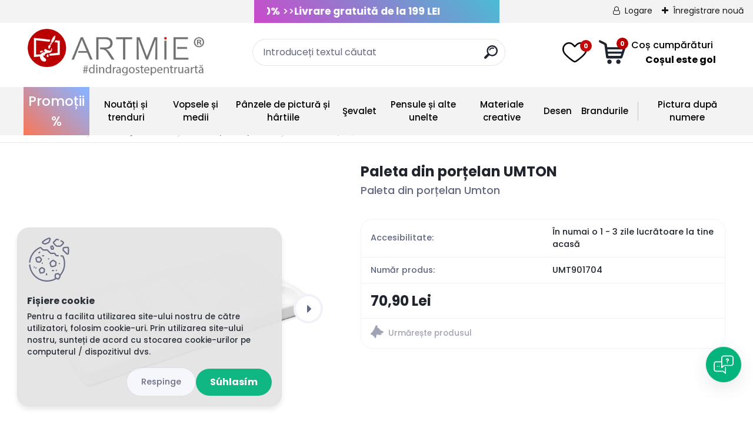

--- FILE ---
content_type: text/html; charset=utf-8
request_url: https://www.artmie.ro/paleta-din-portelan-umton
body_size: 42661
content:


        <!DOCTYPE html>
    <html xmlns:og="http://ogp.me/ns#" xmlns:fb="http://www.facebook.com/2008/fbml" lang="sk" class="tmpl__titanium">
      <head>
          <script>
              window.cookie_preferences = getCookieSettings('cookie_preferences');
              window.cookie_statistics = getCookieSettings('cookie_statistics');
              window.cookie_marketing = getCookieSettings('cookie_marketing');

              function getCookieSettings(cookie_name) {
                  if (document.cookie.length > 0)
                  {
                      cookie_start = document.cookie.indexOf(cookie_name + "=");
                      if (cookie_start != -1)
                      {
                          cookie_start = cookie_start + cookie_name.length + 1;
                          cookie_end = document.cookie.indexOf(";", cookie_start);
                          if (cookie_end == -1)
                          {
                              cookie_end = document.cookie.length;
                          }
                          return unescape(document.cookie.substring(cookie_start, cookie_end));
                      }
                  }
                  return false;
              }
          </script>
                    <script async src="https://www.googletagmanager.com/gtag/js?id=PTZSKFW"></script>
                            <script>
                    window.dataLayer = window.dataLayer || [];
                    function gtag(){dataLayer.push(arguments)};
                    gtag('consent', 'default', {
                        'ad_storage': String(window.cookie_marketing) !== 'false' ? 'granted' : 'denied',
                        'analytics_storage': String(window.cookie_statistics) !== 'false' ? 'granted' : 'denied',
                        'ad_personalization': String(window.cookie_statistics) !== 'false' ? 'granted' : 'denied',
                        'ad_user_data': String(window.cookie_statistics) !== 'false' ? 'granted' : 'denied'
                    });
                    dataLayer.push({
                        'event': 'default_consent'
                    });
                </script>
                    <script>(function(w,d,s,l,i){w[l]=w[l]||[];w[l].push({'gtm.start':
          new Date().getTime(),event:'gtm.js'});var f=d.getElementsByTagName(s)[0],
        j=d.createElement(s),dl=l!='dataLayer'?'&l='+l:'';j.async=true;j.src=
        'https://www.googletagmanager.com/gtm.js?id='+i+dl;f.parentNode.insertBefore(j,f);
      })(window,document,'script','dataLayer','GTM-PTZSKFW');
        window.dataLayer = window.dataLayer || [];
        window.dataLayer.push({
            event: 'eec.pageview',
            clientIP: '172.69.17.XX'
        });

    </script>
            <title>Paleta Din Portelan Umton</title>
        <script type="text/javascript">var action_unavailable='action_unavailable';var id_language = 'sk';var id_country_code = 'SK';var language_code = 'sk-SK';var path_request = '/request.php';var type_request = 'POST';var cache_break = "2501"; var enable_console_debug = false; var enable_logging_errors = false;var administration_id_language = 'sk';var administration_id_country_code = 'SK';</script>          <script type="text/javascript" src="//ajax.googleapis.com/ajax/libs/jquery/1.8.3/jquery.min.js"></script>
          <script type="text/javascript" src="//code.jquery.com/ui/1.12.1/jquery-ui.min.js" ></script>
                  <script src="/wa_script/js/jquery.hoverIntent.minified.js?_=2025-01-07-12-09" type="text/javascript"></script>
        <script type="text/javascript" src="/admin/jscripts/jquery.qtip.min.js?_=2025-01-07-12-09"></script>
                  <script src="/wa_script/js/jquery.selectBoxIt.min.js?_=2025-01-07-12-09" type="text/javascript"></script>
                  <script src="/wa_script/js/bs_overlay.js?_=2025-01-07-12-09" type="text/javascript"></script>
        <script src="/wa_script/js/bs_design.js?_=2025-01-07-12-09" type="text/javascript"></script>
        <script src="/admin/jscripts/wa_translation.js?_=2025-01-07-12-09" type="text/javascript"></script>
        <link rel="stylesheet" type="text/css" href="/css/jquery.selectBoxIt.wa_script.css?_=2025-01-07-12-09" media="screen, projection">
        <link rel="stylesheet" type="text/css" href="/css/jquery.qtip.lupa.css?_=2025-01-07-12-09">
        
                  <script src="/wa_script/js/jquery.colorbox-min.js?_=2025-01-07-12-09" type="text/javascript"></script>
          <link rel="stylesheet" type="text/css" href="/css/colorbox.css?_=2025-01-07-12-09">
          <script type="text/javascript">
            jQuery(document).ready(function() {
              (function() {
                function createGalleries(rel) {
                  var regex = new RegExp(rel + "\\[(\\d+)]"),
                      m, group = "g_" + rel, groupN;
                  $("a[rel*=" + rel + "]").each(function() {
                    m = regex.exec(this.getAttribute("rel"));
                    if(m) {
                      groupN = group + m[1];
                    } else {
                      groupN = group;
                    }
                    $(this).colorbox({
                      rel: groupN,
                      slideshow:true,
                       maxWidth: "85%",
                       maxHeight: "85%",
                       returnFocus: false
                    });
                  });
                }
                createGalleries("lytebox");
                createGalleries("lyteshow");
              })();
            });</script>
          <script type="text/javascript">
      function init_products_hovers()
      {
        jQuery(".product").hoverIntent({
          over: function(){
            jQuery(this).find(".icons_width_hack").animate({width: "130px"}, 300, function(){});
          } ,
          out: function(){
            jQuery(this).find(".icons_width_hack").animate({width: "10px"}, 300, function(){});
          },
          interval: 40
        });
      }
      jQuery(document).ready(function(){

        jQuery(".param select, .sorting select").selectBoxIt();

        jQuery(".productFooter").click(function()
        {
          var $product_detail_link = jQuery(this).parent().find("a:first");

          if($product_detail_link.length && $product_detail_link.attr("href"))
          {
            window.location.href = $product_detail_link.attr("href");
          }
        });
        init_products_hovers();
        
        ebar_details_visibility = {};
        ebar_details_visibility["user"] = false;
        ebar_details_visibility["basket"] = false;

        ebar_details_timer = {};
        ebar_details_timer["user"] = setTimeout(function(){},100);
        ebar_details_timer["basket"] = setTimeout(function(){},100);

        function ebar_set_show($caller)
        {
          var $box_name = $($caller).attr("id").split("_")[0];

          ebar_details_visibility["user"] = false;
          ebar_details_visibility["basket"] = false;

          ebar_details_visibility[$box_name] = true;

          resolve_ebar_set_visibility("user");
          resolve_ebar_set_visibility("basket");
        }

        function ebar_set_hide($caller)
        {
          var $box_name = $($caller).attr("id").split("_")[0];

          ebar_details_visibility[$box_name] = false;

          clearTimeout(ebar_details_timer[$box_name]);
          ebar_details_timer[$box_name] = setTimeout(function(){resolve_ebar_set_visibility($box_name);},300);
        }

        function resolve_ebar_set_visibility($box_name)
        {
          if(   ebar_details_visibility[$box_name]
             && jQuery("#"+$box_name+"_detail").is(":hidden"))
          {
            jQuery("#"+$box_name+"_detail").slideDown(300);
          }
          else if(   !ebar_details_visibility[$box_name]
                  && jQuery("#"+$box_name+"_detail").not(":hidden"))
          {
            jQuery("#"+$box_name+"_detail").slideUp(0, function() {
              $(this).css({overflow: ""});
            });
          }
        }

        
        jQuery("#user_icon, #basket_icon").hoverIntent({
          over: function(){
            ebar_set_show(this);
            
          } ,
          out: function(){
            ebar_set_hide(this);
          },
          interval: 40
        });
        
        jQuery("#user_icon").click(function(e)
        {
          if(jQuery(e.target).attr("id") == "user_icon")
          {
            window.location.href = "https://www.artmie.ro/h2hyj387/e-login/";
          }
        });

        jQuery("#basket_icon").click(function(e)
        {
          if(jQuery(e.target).attr("id") == "basket_icon")
          {
            window.location.href = "https://www.artmie.ro/h2hyj387/e-basket/";
          }
        });
      
      });
    </script>        <meta http-equiv="Content-language" content="sk">
        <meta http-equiv="Content-Type" content="text/html; charset=utf-8">
        <meta name="language" content="slovak">
        <meta name="keywords" content="paleta,din,porțelan,umton">
        <meta name="description" content="Paleta din porțelan UMTON
            
      producător ceh UMTON. Fabricate din porțelan de înaltă calitate, care garantează o durabilitate">
        <meta name="revisit-after" content="1 Days">
        <meta name="distribution" content="global">
        <meta name="expires" content="never">
                  <meta name="expires" content="never">
                    <link rel="previewimage" href="https://www.artmie.ro/fotky69833/fotos/paleta-din-portelan-umton.jpg" />
                    <link rel="canonical" href="https://www.artmie.ro/paleta-din-portelan-umton"/>
          <meta property="og:image" content="http://www.artmie.ro/fotky69833/fotos/paleta-din-portelan-umton-mini.jpg" />
<meta property="og:image:secure_url" content="https://www.artmie.ro/fotky69833/fotos/paleta-din-portelan-umton-mini.jpg" />
<meta property="og:image:type" content="image/jpeg" />
<meta property="og:url" content="http://www.artmie.ro/h2hyj387/eshop/25-1-Palete-i-accesorii/0/5/2923-Paleta-din-por-elan-UMTON" />
<meta property="og:title" content="Paleta din porțelan UMTON" />
<meta property="og:description" content="Paleta din porțelan UMTON
            
      producător ceh UMTON. Fabricate din porțelan de înaltă calitate, care garantează o durabilitate" />
<meta property="og:type" content="product" />
<meta property="og:site_name" content="Magazin online cu materiale de pictura,desen si hobby - Artpic.ro" />
<meta property="fb:admins" content="165083050189161" />

<meta name="google-site-verification" content="XOjutvNHTsMODpuymQ6m4YbIAANCOsV2Yony_giEIdU"/>            <meta name="robots" content="index, follow">
                      <link href="//www.artmie.ro/fotky69833/fav.png" rel="icon" type="image/png">
          <link rel="shortcut icon" type="image/png" href="//www.artmie.ro/fotky69833/fav.png">
                  <link rel="stylesheet" type="text/css" href="/css/lang_dependent_css/lang_sk.css?_=2025-01-07-12-09" media="screen, projection">
                <link rel='stylesheet' type='text/css' href='/wa_script/js/styles.css?_=2025-01-07-12-09'>
        <script language='javascript' type='text/javascript' src='/wa_script/js/javascripts.js?_=2025-01-07-12-09'></script>
        <script language='javascript' type='text/javascript' src='/wa_script/js/check_tel.js?_=2025-01-07-12-09'></script>
          <script src="/assets/javascripts/buy_button.js?_=2025-01-07-12-09"></script>
            <script type="text/javascript" src="/wa_script/js/bs_user.js?_=2025-01-07-12-09"></script>
        <script type="text/javascript" src="/wa_script/js/bs_fce.js?_=2025-01-07-12-09"></script>
        <script type="text/javascript" src="/wa_script/js/bs_fixed_bar.js?_=2025-01-07-12-09"></script>
        <script type="text/javascript" src="/bohemiasoft/js/bs.js?_=2025-01-07-12-09"></script>
        <script src="/wa_script/js/jquery.number.min.js?_=2025-01-07-12-09" type="text/javascript"></script>
        <script type="text/javascript">
            BS.User.id = 69833;
            BS.User.domain = "h2hyj387";
            BS.User.is_responsive_layout = true;
            BS.User.max_search_query_length = 50;
            BS.User.max_autocomplete_words_count = 5;

            WA.Translation._autocompleter_ambiguous_query = 'Termenul de căutare este prea general pentru șoptitor. Vă rugăm să introduceți caractere sau cuvinte suplimentare sau să continuați prin trimiterea formularului de căutare.';
            WA.Translation._autocompleter_no_results_found = 'Nu a fost găsit niciun produs sau categorie.';
            WA.Translation._error = "Eroare";
            WA.Translation._success = "Succes";
            WA.Translation._warning = " Upozornenie";
            WA.Translation._multiples_inc_notify = '<p class="multiples-warning"><strong>Tento produkt je možné objednať iba v násobkoch #inc#. </strong><br><small>Vami zadaný počet kusov bol navýšený podľa tohto násobku.</small></p>';
            WA.Translation._shipping_change_selected = " Zmeniť...";
            WA.Translation._shipping_deliver_to_address = "_shipping_deliver_to_address";

            BS.Design.template = {
              name: "titanium",
              is_selected: function(name) {
                if(Array.isArray(name)) {
                  return name.indexOf(this.name) > -1;
                } else {
                  return name === this.name;
                }
              }
            };
            BS.Design.isLayout3 = true;
            BS.Design.templates = {
              TEMPLATE_ARGON: "argon",TEMPLATE_NEON: "neon",TEMPLATE_CARBON: "carbon",TEMPLATE_XENON: "xenon",TEMPLATE_AURUM: "aurum",TEMPLATE_CUPRUM: "cuprum",TEMPLATE_ERBIUM: "erbium",TEMPLATE_CADMIUM: "cadmium",TEMPLATE_BARIUM: "barium",TEMPLATE_CHROMIUM: "chromium",TEMPLATE_SILICIUM: "silicium",TEMPLATE_IRIDIUM: "iridium",TEMPLATE_INDIUM: "indium",TEMPLATE_OXYGEN: "oxygen",TEMPLATE_HELIUM: "helium",TEMPLATE_FLUOR: "fluor",TEMPLATE_FERRUM: "ferrum",TEMPLATE_TERBIUM: "terbium",TEMPLATE_URANIUM: "uranium",TEMPLATE_ZINCUM: "zincum",TEMPLATE_CERIUM: "cerium",TEMPLATE_KRYPTON: "krypton",TEMPLATE_THORIUM: "thorium",TEMPLATE_ETHERUM: "etherum",TEMPLATE_KRYPTONIT: "kryptonit",TEMPLATE_TITANIUM: "titanium",TEMPLATE_PLATINUM: "platinum"            };
        </script>
        <!-- Ecomail starts -->
<script type="text/javascript">
;(function(p,l,o,w,i,n,g){if(!p[i]){p.GlobalSnowplowNamespace=p.GlobalSnowplowNamespace||[];
p.GlobalSnowplowNamespace.push(i);p[i]=function(){(p[i].q=p[i].q||[]).push(arguments)
};p[i].q=p[i].q||[];n=l.createElement(o);g=l.getElementsByTagName(o)[0];n.async=1;
n.src=w;g.parentNode.insertBefore(n,g)}}(window,document,"script","//d70shl7vidtft.cloudfront.net/ecmtr-2.4.2.js","ecotrack"));
window.ecotrack('newTracker', 'cf', 'd2dpiwfhf3tz0r.cloudfront.net', { /* Initialise a tracker */
appId: 'artmiero', consentModeV2: true
});
window.ecotrack('setUserIdFromLocation', 'ecmid');
window.ecotrack('trackPageView');
</script>
<!-- Ecomail stops -->

          <script src="/js/progress_button/modernizr.custom.js"></script>
                      <link rel="stylesheet" type="text/css" href="/bower_components/owl.carousel/dist/assets/owl.carousel.min.css" />
            <link rel="stylesheet" type="text/css" href="/bower_components/owl.carousel/dist/assets/owl.theme.default.min.css" />
            <script src="/bower_components/owl.carousel/dist/owl.carousel.min.js"></script>
                      <link rel="stylesheet" type="text/css" href="/bower_components/priority-nav/dist/priority-nav-core.css" />
            <script src="/bower_components/priority-nav/dist/priority-nav.js"></script>
                      <link rel="stylesheet" type="text/css" href="//static.bohemiasoft.com/jave/style.css?_=2025-01-07-12-09" media="screen">
                    <link rel="stylesheet" type="text/css" href="/css/font-awesome.4.7.0.min.css" media="screen">
          <link rel="stylesheet" type="text/css" href="/sablony/nove/titanium/titaniumpurple/css/product_var3.css?_=2025-01-07-12-09" media="screen">
          <style>
    :root {
        --primary: #ba0000;
        --primary-dark: #2b1eb5;
        --secondary: #f6f7fc;
        --secondary-v2: #626780;
        --element-color: #1f242d;
        --stars: #ffcf15;
        --sale: #c91e1e;
        
        --empty-basket-text: "Coșul este gol";
        --full-shopping-basket-text: "coșul de cumpărături";
        --choose-delivery-method-text: "Alege modalitatea de livrare";
        --choose-payment-method-text: "Alege modalitatea de plată";
        --free-price-text: "Gratuit";
        --continue-without-login-text: "Continuă fără logare";
        --summary-order-text: "Sumarul comenzii dvs.";
        --cart-contents-text: "Coșul dvs.";
        --in-login-text: "Logare";
        --in-registration-text: "Înregistrare nouă";
        --in-forgotten-pass-text: "";
        --price-list-filter-text: "Listă de prețuri";
        --search-see-everything-text: "Vidieť všetko";
        --discount-code-text: "Am un cod de reducere";
        --searched-cats-text: "Vyhľadávané kategórie";
        --back-to-eshop-text: "Înapoi pe e-shop";
        --to-category-menu-text: "Do kategórie";
        --back-menu-text: "Înapoi";
        --pagination-next-text: "Ďalšie";
        --pagination-previous-text: "Predchádzajúci";
        --cookies-files-text: "Fișiere cookie";
        --newsletter-button-text: "Odoberať";
        --newsletter-be-up-to-date-text: "Buďte v obraze";
        --specify-params-text: "Vybrať parametre";
        --article-tags-text: "Tag articol";
        --watch-product-text: "Urmărește produsul";
        --notfull-shopping-text: "Coș cumpărături";
        --notfull-basket-is-empty-text: "Coșul este gol";
        --whole-blog-article-text: "Articolul complet";
        --basket-content-text: "Conținutul coșului";
        --products-in-cat-text: " Produkty v kategórii";
        
    }
</style>
          <link rel="stylesheet"
                type="text/css"
                id="tpl-editor-stylesheet"
                href="/sablony/nove/titanium/titaniumpurple/css/colors.css?_=2025-01-07-12-09"
                media="screen">

          <meta name="viewport" content="width=device-width, initial-scale=1.0">
          <link rel="stylesheet" 
                   type="text/css" 
                   href="https://static.bohemiasoft.com/custom-css/titanium.css?_1763555132" 
                   media="screen"><style type="text/css">
               <!--#site_logo{
                  width: 275px;
                  height: 100px;
                  background-image: url('/fotky69833/design_setup/images/custom_image_logo.png?cache_time=1670936835');
                  background-repeat: no-repeat;
                  
                }html body .myheader { 
          
          border: black;
          background-repeat: repeat;
          background-position: 0px 0px;
          
        }#page_background{
                  
                  background-repeat: repeat;
                  background-position: 0px 0px;
                  background-color: transparent;
                }.bgLupa{
                  padding: 0;
                  border: none;
                }

 :root { 
 }
-->
                </style>          <link rel="stylesheet" type="text/css" href="/fotky69833/design_setup/css/user_defined.css?_=1764681511" media="screen, projection">
                    <script type="text/javascript" src="/admin/jscripts/wa_dialogs.js?_=2025-01-07-12-09"></script>
            <script>
      $(document).ready(function() {
        if (getCookie('show_cookie_message' + '_69833_sk') != 'no') {
          if($('#cookies-agreement').attr('data-location') === '0')
          {
            $('.cookies-wrapper').css("top", "0px");
          }
          else
          {
            $('.cookies-wrapper').css("bottom", "0px");
          }
          $('.cookies-wrapper').show();
        }

        $('#cookies-notify__close').click(function() {
          setCookie('show_cookie_message' + '_69833_sk', 'no');
          $('#cookies-agreement').slideUp();
          $("#masterpage").attr("style", "");
          setCookie('cookie_preferences', 'true');
          setCookie('cookie_statistics', 'true');
          setCookie('cookie_marketing', 'true');
          window.cookie_preferences = true;
          window.cookie_statistics = true;
          window.cookie_marketing = true;
          if(typeof gtag === 'function') {
              gtag('consent', 'update', {
                  'ad_storage': 'granted',
                  'analytics_storage': 'granted',
                  'ad_user_data': 'granted',
                  'ad_personalization': 'granted'
              });
          }
         return false;
        });

        $("#cookies-notify__disagree").click(function(){
            save_preferences();
        });

        $('#cookies-notify__preferences-button-close').click(function(){
            var cookies_notify_preferences = $("#cookies-notify-checkbox__preferences").is(':checked');
            var cookies_notify_statistics = $("#cookies-notify-checkbox__statistics").is(':checked');
            var cookies_notify_marketing = $("#cookies-notify-checkbox__marketing").is(':checked');
            save_preferences(cookies_notify_preferences, cookies_notify_statistics, cookies_notify_marketing);
        });

        function save_preferences(preferences = false, statistics = false, marketing = false)
        {
            setCookie('show_cookie_message' + '_69833_sk', 'no');
            $('#cookies-agreement').slideUp();
            $("#masterpage").attr("style", "");
            setCookie('cookie_preferences', preferences);
            setCookie('cookie_statistics', statistics);
            setCookie('cookie_marketing', marketing);
            window.cookie_preferences = preferences;
            window.cookie_statistics = statistics;
            window.cookie_marketing = marketing;
            if(marketing && typeof gtag === 'function')
            {
                gtag('consent', 'update', {
                    'ad_storage': 'granted'
                });
            }
            if(statistics && typeof gtag === 'function')
            {
                gtag('consent', 'update', {
                    'analytics_storage': 'granted',
                    'ad_user_data': 'granted',
                    'ad_personalization': 'granted',
                });
            }
            if(marketing === false && BS && BS.seznamIdentity) {
                BS.seznamIdentity.clearIdentity();
            }
        }

        /**
         * @param {String} cookie_name
         * @returns {String}
         */
        function getCookie(cookie_name) {
          if (document.cookie.length > 0)
          {
            cookie_start = document.cookie.indexOf(cookie_name + "=");
            if (cookie_start != -1)
            {
              cookie_start = cookie_start + cookie_name.length + 1;
              cookie_end = document.cookie.indexOf(";", cookie_start);
              if (cookie_end == -1)
              {
                cookie_end = document.cookie.length;
              }
              return unescape(document.cookie.substring(cookie_start, cookie_end));
            }
          }
          return "";
        }
        
        /**
         * @param {String} cookie_name
         * @param {String} value
         */
        function setCookie(cookie_name, value) {
          var time = new Date();
          time.setTime(time.getTime() + 365*24*60*60*1000); // + 1 rok
          var expires = "expires="+time.toUTCString();
          document.cookie = cookie_name + "=" + escape(value) + "; " + expires + "; path=/";
        }
      });
    </script>
            <script type="text/javascript" src="/wa_script/js/search_autocompleter.js?_=2025-01-07-12-09"></script>
              <script>
              WA.Translation._complete_specification = " ";
              WA.Translation._dont_have_acc = "Nu ai un cont?";
              WA.Translation._have_acc = "Ai deja un cont?";
              WA.Translation._register_titanium = "Conectare";
              WA.Translation._login_titanium = "Loghează";
              WA.Translation._placeholder_voucher = "Introduceți codul aici";
          </script>
                <script src="/wa_script/js/template/titanium/script.js?_=2025-01-07-12-09"></script>
                    <link rel="stylesheet" type="text/css" href="/assets/vendor/magnific-popup/magnific-popup.css" />
      <script src="/assets/vendor/magnific-popup/jquery.magnific-popup.js"></script>
      <script type="text/javascript">
        BS.env = {
          decPoint: ",",
          basketFloatEnabled: false        };
      </script>
      <script type="text/javascript" src="/node_modules/select2/dist/js/select2.min.js"></script>
      <script type="text/javascript" src="/node_modules/maximize-select2-height/maximize-select2-height.min.js"></script>
      <script type="text/javascript">
        (function() {
          $.fn.select2.defaults.set("language", {
            noResults: function() {return " Žiadny záznam nebol nájdený"},
            inputTooShort: function(o) {
              var n = o.minimum - o.input.length;
              return "_input_too_short".replace("#N#", n);
            }
          });
          $.fn.select2.defaults.set("width", "100%")
        })();

      </script>
      <link type="text/css" rel="stylesheet" href="/node_modules/select2/dist/css/select2.min.css" />
      <script type="text/javascript" src="/wa_script/js/countdown_timer.js?_=2025-01-07-12-09"></script>
      <script type="text/javascript" src="/wa_script/js/app.js?_=2025-01-07-12-09"></script>
      <script type="text/javascript" src="/node_modules/jquery-validation/dist/jquery.validate.min.js"></script>

      
          </head>
      <body class="lang-sk layout3 not-home page-product-detail page-product-2923 basket-empty slider_available template-slider-disabled vat-payer-y alternative-currency-n" >
      <!-- Google Tag Manager (noscript) end -->
    <noscript><iframe src="https://www.googletagmanager.com/ns.html?id=GTM-PTZSKFW"
                      height="0" width="0" style="display:none;visibility:hidden"></iframe></noscript>
    <!-- End Google Tag Manager (noscript) -->
          <a name="topweb"></a>
            <div id="cookies-agreement" class="cookies-wrapper" data-location="1"
         style="background-color: #e4e4e4;
                 opacity: 0.95"
    >
      <div class="cookies-notify-background"></div>
      <div class="cookies-notify" style="display:block!important;">
        <div class="cookies-notify__bar">
          <div class="cookies-notify__bar1">
            <div class="cookies-notify__text"
                                  style="color: #000000;"
                                 >
                Pentru a facilita utilizarea site-ului nostru de către utilizatori, folosim cookie-uri. Prin utilizarea site-ului nostru, sunteți de acord cu stocarea cookie-urilor pe computerul / dispozitivul dvs.            </div>
            <div class="cookies-notify__button">
                <a href="#" id="cookies-notify__disagree" class="secondary-btn"
                   style="color: #ffffff;
                           background-color: #7bb809;
                           opacity: 1"
                >Odmietnuť všetko</a>
              <a href="#" id="cookies-notify__close"
                 style="color: #ffffff;
                        background-color: #7bb809;
                        opacity: 1"
                >Súhlasím</a>
            </div>
          </div>
                        <div class="cookies-notify__detail_box hidden"
                                  style="color: #000000;"
                             >
                <div id="cookies-nofify__close_detail">Închide</div>
                <div>
                    <br />
                    <b> Čo sú cookies?</b><br />
                    <span> Cookies sú krátke textové informácie, ktoré sú uložené vo Vašom prehliadači. Tieto informácie bežne používajú všetky webové stránky a ich prechádzaním dochádza k ukladaniu cookies. Pomocou partnerských skriptov, ktoré môžu stránky používať (napríklad Google analytics</span><br /><br />
                    <b> Ako môžem nastaviť prácu webu s cookies?</b><br />
                    <span> Napriek tomu, že odporúčame povoliť používanie všetkých typov cookies, prácu webu s nimi môžete nastaviť podľa vlastných preferencií pomocou checkboxov zobrazených nižšie. Po odsúhlasení nastavenia práce s cookies môžete zmeniť svoje rozhodnutie zmazaním či editáciou cookies priamo v nastavení Vášho prehliadača. Podrobnejšie informácie k premazaniu cookies nájdete v Pomocníkovi Vášho prehliadača.</span>
                </div>
                <div class="cookies-notify__checkboxes"
                                         style="color: #000000;"
                                     >
                    <div class="checkbox-custom checkbox-default cookies-notify__checkbox">
                        <input type="checkbox" id="cookies-notify-checkbox__functional" checked disabled />
                        <label for="cookies-notify-checkbox__functional" class="cookies-notify__checkbox_label"> Nutné</label>
                    </div>
                    <div class="checkbox-custom checkbox-default cookies-notify__checkbox">
                        <input type="checkbox" id="cookies-notify-checkbox__preferences" checked />
                        <label for="cookies-notify-checkbox__preferences" class="cookies-notify__checkbox_label"> Preferenčné</label>
                    </div>
                    <div class="checkbox-custom checkbox-default cookies-notify__checkbox">
                        <input type="checkbox" id="cookies-notify-checkbox__statistics" checked />
                        <label for="cookies-notify-checkbox__statistics" class="cookies-notify__checkbox_label"> Štatistické</label>
                    </div>
                    <div class="checkbox-custom checkbox-default cookies-notify__checkbox">
                        <input type="checkbox" id="cookies-notify-checkbox__marketing" checked />
                        <label for="cookies-notify-checkbox__marketing" class="cookies-notify__checkbox_label"> Marketingové</label>
                    </div>
                </div>
                <div id="cookies-notify__cookie_types">
                    <div class="cookies-notify__cookie_type cookie-active" data-type="functional">
                         Nutné (13)
                    </div>
                    <div class="cookies-notify__cookie_type" data-type="preferences">
                         Preferenčné (1)
                    </div>
                    <div class="cookies-notify__cookie_type" data-type="statistics">
                         Štatistické (15)
                    </div>
                    <div class="cookies-notify__cookie_type" data-type="marketing">
                         Marketingové (15)
                    </div>
                    <div class="cookies-notify__cookie_type" data-type="unclassified">
                         Neklasifikované (7)
                    </div>
                </div>
                <div id="cookies-notify__cookie_detail">
                    <div class="cookie-notify__cookie_description">
                        <span id="cookie-notify__description_functional" class="cookie_description_active">Aceste informații sunt necesare pentru o  bună funcționare a site-ului web, cum ar fi adăugarea articolelor în coș, salvarea datelor completate sau conectarea în secțiunea clienți.</span>
                        <span id="cookie-notify__description_preferences" class="hidden"> Tieto cookies umožnia prispôsobiť správanie alebo vzhľad stránky podľa Vašich potrieb, napríklad voľba jazyka.</span>
                        <span id="cookie-notify__description_statistics" class="hidden"> Vďaka týmto cookies môžu majitelia aj developeri webu viac porozumieť správaniu užívateľov a vyvijať stránku tak, aby bola čo najviac prozákaznícka. Teda aby ste čo najrýchlejšie našli hľadaný tovar alebo čo najľahšie dokončili jeho nákup.</span>
                        <span id="cookie-notify__description_marketing" class="hidden"> Tieto informácie umožnia personalizovať zobrazenie ponúk priamo pre Vás vďaka historickej skúsenosti prehliadania predchádzajúcich stránok a ponúk.</span>
                        <span id="cookie-notify__description_unclassified" class="hidden"> Tieto cookies zatiaľ neboli roztriedené do vlastnej kategórie.</span>
                    </div>
                    <style>
                        #cookies-notify__cookie_detail_table td
                        {
                            color: #000000                        }
                    </style>
                    <table class="table" id="cookies-notify__cookie_detail_table">
                        <thead>
                            <tr>
                                <th>Numele</th>
                                <th> Účel</th>
                                <th>A expirat</th>
                            </tr>
                        </thead>
                        <tbody>
                                                    <tr>
                                <td>show_cookie_message</td>
                                <td>Ukladá informácie o potrebe zobrazenia cookie lišty</td>
                                <td>1 rok</td>
                            </tr>
                                                        <tr>
                                <td>__zlcmid</td>
                                <td>Tento súbor cookie sa používa na uloženie identity návštevníka počas návštev a preferencie návštevníka deaktivovať našu funkciu živého chatu. </td>
                                <td>1 rok</td>
                            </tr>
                                                        <tr>
                                <td>__cfruid</td>
                                <td>Tento súbor cookie je súčasťou služieb poskytovaných spoločnosťou Cloudflare – vrátane vyrovnávania záťaže, doručovania obsahu webových stránok a poskytovania pripojenia DNS pre prevádzkovateľov webových stránok. </td>
                                <td>relácie</td>
                            </tr>
                                                        <tr>
                                <td>_auth</td>
                                <td>Zaisťuje bezpečnosť prehliadania návštevníkov tým, že zabraňuje falšovaniu požiadaviek medzi stránkami. Tento súbor cookie je nevyhnutný pre bezpečnosť webu a návštevníka. </td>
                                <td>1 rok</td>
                            </tr>
                                                        <tr>
                                <td>csrftoken</td>
                                <td>Pomáha predchádzať útokom Cross-Site Request Forgery (CSRF).</td>
                                <td>1 rok</td>
                            </tr>
                                                        <tr>
                                <td>PHPSESSID</td>
                                <td>Zachováva stav užívateľskej relácie naprieč požiadavkami na stránky. </td>
                                <td>relácie</td>
                            </tr>
                                                        <tr>
                                <td>rc::a</td>
                                <td>Tento súbor cookie sa používa na rozlíšenie medzi ľuďmi a robotmi. To je výhodné pre web, aby
vytvárať platné správy o používaní ich webových stránok. </td>
                                <td>persistentní</td>
                            </tr>
                                                        <tr>
                                <td>rc::c</td>
                                <td>Tento súbor cookie sa používa na rozlíšenie medzi ľuďmi a robotmi. </td>
                                <td>relácie</td>
                            </tr>
                                                        <tr>
                                <td>AWSALBCORS</td>
                                <td>Registruje, ktorý server-cluster obsluhuje návštevníka. To sa používa v kontexte s vyrovnávaním záťaže, aby sa optimalizovala užívateľská skúsenosť. </td>
                                <td>6 dnů</td>
                            </tr>
                                                        <tr>
                                <td>18plus_allow_access#</td>
                                <td>Ukladá informáciu o odsúhlasení okna 18+ pre web.</td>
                                <td>neznámy</td>
                            </tr>
                                                        <tr>
                                <td>18plus_cat#</td>
                                <td>Ukladá informáciu o odsúhlasení okna 18+ pre kategóriu.</td>
                                <td>neznámy</td>
                            </tr>
                                                        <tr>
                                <td>bs_slide_menu</td>
                                <td></td>
                                <td>neznámy</td>
                            </tr>
                                                        <tr>
                                <td>left_menu</td>
                                <td>Ukladá informáciu o spôsobe zobrazenia ľavého menu.</td>
                                <td>neznámy</td>
                            </tr>
                                                    </tbody>
                    </table>
                    <div class="cookies-notify__button">
                        <a href="#" id="cookies-notify__preferences-button-close"
                           style="color: #000000;
                                background-color: #c8c8c8;
                                opacity: 1">
                            Uložiť nastavenia                        </a>
                    </div>
                </div>
            </div>
                    </div>
      </div>
    </div>
    
  <div id="responsive_layout_large"></div><div id="page">      <div class="top-bar" id="topBar">
                  <div class="top-bar-content">
            <div class="marquee">
<div class="marquee2"><a rel="nofollow" style="text-decoration: none;" href="/materiale-pictat-la-reducere-si-noutati"><span style="color: white;"><strong>Reduceri de până la 80%</strong> &gt;&gt;</span></a><a rel="nofollow" style="text-decoration: none;" href="/materiale-pictat-la-reducere-si-noutati"><span style="color: white;"><strong>Livrare gratuită de la 199 LEI</strong> </span></a></div>
</div>
<section class="sk-section__menu">
<div class="sk-container"><!-- Burger -->
<div class="sk-burger" onclick="burgerExpand()"><span class="sk-line1"></span> <span class="sk-line2"></span> <span class="sk-line3"></span>
<p class="sk-burger__text">Menu</p>
</div>
<!-- Menu -->
<div class="sk-menu"><!-- Menu item --> <!-- To add a new category, for exmaple, Black Friday, add it as a new menu__item --> <!-- Menu item -->
<div class="sk-menu__item0" onclick="itemZero()"><a rel="nofollow" class="blackfriday" href="/materiale-pictat-la-reducere-si-noutati">Promoții %</a></div>
<div class="sk-menu__item sk-menu__item1" onclick="itemOne()"><!-- Wrapper for possible image/icon added -->
<div class="sk-menu__item-wrapper"><a rel="nofollow" class="sk-menu__item-link" href="/produse-noi-si-noutati-1">Noutăți și trenduri</a></div>
<!-- Dropdown -->
<div class="sk-dropdown">
<div class="sk-dropdown__info"><button class="sk-dropdown__info-btn"> Înapoi </button>
<p class="sk-dropdown__title">Noutăți și trenduri</p>
</div>
<!-- Dropdown column -->
<div class="sk-dropdown__col">
<div class="sk-dropdown__item sk-dropdown__item-highlighted"><a rel="nofollow" class="sk-dropdown__link" href="/materiale-pictat-la-reducere-si-noutati">Promoții %</a></div>
<div class="sk-dropdown__item"><a rel="nofollow" class="sk-dropdown__link" href="/produse-noi-si-noutati-1">NOUTĂŢI</a></div>
<div class="sk-dropdown__item"><a rel="nofollow" class="sk-dropdown__link" href="/sfaturi-pentru-cadou">400 sfaturi pentru cadou</a></div>
<div class="sk-dropdown__item"><a rel="nofollow" class="sk-dropdown__link" href="/seturi-creative">Seturi creative</a></div>
</div>
<!-- Dropdown column -->
<div class="sk-dropdown__col">
<div class="sk-dropdown__item"><a rel="nofollow" class="sk-dropdown__link" href="/bestsellers">Bestseller </a></div>
<div class="sk-dropdown__item"><a rel="nofollow" class="sk-dropdown__link" href="/vouchere-cadou">Vouchere cadou</a></div>
<div class="sk-dropdown__item"><a rel="nofollow" class="sk-dropdown__link" href="/blog">Blog</a></div>
</div>
<!-- Dropdown column (blank) -->
<div class="sk-dropdown__col"> </div>
</div>
</div>
<!-- Menu item -->
<div class="sk-menu__item sk-menu__item2" onclick="itemTwo()"><!-- Wrapper for possible image added-->
<div class="sk-menu__item-wrapper"><a rel="nofollow" class="sk-menu__item-link" href="/culori-i-grund">Vopsele și medii</a></div>
<!-- Dropdown -->
<div class="sk-dropdown sk-dropdown-four">
<div class="sk-dropdown__info"><button class="sk-dropdown__info-btn"> Înapoi </button>
<p class="sk-dropdown__title">Vopsele și medii</p>
</div>
<!-- Dropdown column -->
<div class="sk-dropdown__col"><!-- Subcategory -->
<div class="sk-dropdown__subcategory sk-dropdown__subcategory-noborder"><!-- Image subcategory --> <a rel="nofollow" href="/culori-acrilice"><img class="sk-dropdown__subcategory-img" src="/fotky69833/artmie_new/kategoria-akrylove-farby-artmie.jpg" alt="img" height="300" /></a> <!-- Subcategory links wrapper -->
<div class="sk-dropdown__wrapper"><!-- Title of subcategory -->
<div class="sk-dropdown__item"><a rel="nofollow" class="sk-dropdown__link sk-dropdown__subcategory-title" href="/culori-acrilice">Culori acrilice</a></div>
<div class="sk-dropdown__item"><a rel="nofollow" class="sk-dropdown__link" href="/acril-pentru-artisti">Culori acrilice profesionale</a></div>
<div class="sk-dropdown__item"><a rel="nofollow" class="sk-dropdown__link" href="/set-de-culori-acrilice">Set de culori acrilice</a></div>
<div class="sk-dropdown__item"><a rel="nofollow" class="sk-dropdown__link" href="/hobby-acryl">Hobby acryl</a></div>
<div class="sk-dropdown__item"><a rel="nofollow" class="sk-dropdown__link" href="/markere-acrilice">Markere acrilice</a></div>
<div class="sk-dropdown__item"><a rel="nofollow" class="sk-dropdown__link" href="/mediumiri-acrilice">Mediumuri pentru acrilice</a></div>
<div class="sk-dropdown__item"><a rel="nofollow" class="sk-dropdown__link" href="/Past-si-gel-de-structur-c29_0_1.htm">Pasta si gel de structura</a></div>
</div>
</div>
</div>
<!-- Dropdown column -->
<div class="sk-dropdown__col"><!-- Subcategory -->
<div class="sk-dropdown__subcategory"><!-- Image subcategory --> <a rel="nofollow" href="/acuarela"><img class="sk-dropdown__subcategory-img" src="/fotky69833/artmie_new/kategoria-akvarelove-farby-artmie.jpg" alt="img" /></a> <!-- Subcategory links wrapper -->
<div class="sk-dropdown__wrapper"><!-- Title of subcategory -->
<div class="sk-dropdown__item"><a rel="nofollow" class="sk-dropdown__link sk-dropdown__subcategory-title" href="/acuarela">Acuarele</a></div>
</div>
</div>
<!-- Subcategory -->
<div class="sk-dropdown__subcategory sk-dropdown__subcategory-noborder"><!-- Image subcategory --> <a rel="nofollow" href="/culori-ulei"><img class="sk-dropdown__subcategory-img" src="/fotky69833/artmie_new/kategoria-olejove-farby-artmie.jpg" alt="img" /></a> <!-- Subcategory links wrapper -->
<div class="sk-dropdown__wrapper"><!-- Title of subcategory -->
<div class="sk-dropdown__item"><a rel="nofollow" class="sk-dropdown__link sk-dropdown__subcategory-title" href="/culori-ulei">Culori ulei</a></div>
<div class="sk-dropdown__item"><a rel="nofollow" class="sk-dropdown__link" href="/culori-ulei-pentru-artisti">Culori ulei pentru artisti</a></div>
<div class="sk-dropdown__item"><a rel="nofollow" class="sk-dropdown__link" href="/seturi-culori-ulei">Seturi culori ulei</a></div>
<div class="sk-dropdown__item"><a rel="nofollow" class="sk-dropdown__link" href="/grunduri-pentru-picturi-in-ulei">Produse pentru pictură în ulei</a></div>
</div>
</div>
</div>
<!-- Dropdown column -->
<div class="sk-dropdown__col">
<div class="sk-dropdown__item"><a rel="nofollow" class="sk-dropdown__link" href="/Aurire-si-patina-c49_131_2.htm">Aurire si patina</a></div>
<div class="sk-dropdown__item"><a rel="nofollow" class="sk-dropdown__link" href="/culori-pentru-ceramica-si-portelan">Culori pentru ceramică</a></div>
<div class="sk-dropdown__item"><a rel="nofollow" class="sk-dropdown__link" href="/culori-pentru-textil">Culori pentru textile</a></div>
<div class="sk-dropdown__item"><a rel="nofollow" class="sk-dropdown__link" href="/airbrush">Aerograf</a></div>
<div class="sk-dropdown__item"><a rel="nofollow" class="sk-dropdown__link" href="/linogravura-tehnica-grafika">Culori grafică - linogravura</a></div>
<div class="sk-dropdown__item"><a rel="nofollow" class="sk-dropdown__link" href="/culori-pentru-sticla">Culori pentru sticlă</a></div>
<div class="sk-dropdown__item"><a rel="nofollow" class="sk-dropdown__link" href="/Culori-pentru-matase">Culori pentru mătase</a></div>
<div class="sk-dropdown__item"><a rel="nofollow" class="sk-dropdown__link" href="/culori-pentru-fata">Culori pentru pictură pe față</a></div>
</div>
<!-- Dropdown column -->
<div class="sk-dropdown__col">
<div class="sk-dropdown__item"><a rel="nofollow" class="sk-dropdown__link" href="/culoare-spray-si-markere-acrilice">Spray și markere acrilice</a></div>
<div class="sk-dropdown__item"><a rel="nofollow" class="sk-dropdown__link" href="/culorile-tempera">Culori guașe și tempera</a></div>
<div class="sk-dropdown__item"><a rel="nofollow" class="sk-dropdown__link" href="/Pentru-final-c20_38_2.htm">Lacuri, fixative</a></div>
<div class="sk-dropdown__item"><a rel="nofollow" class="sk-dropdown__link" href="/vopsele-exterioare">Vopsele exterioare</a></div>
<div class="sk-dropdown__item"><a rel="nofollow" class="sk-dropdown__link" href="/Grund-pentru-pictura-c20_0_1.htm">Grund pentru pictura</a></div>
<div class="mini-dropdown">
<div class="sk-dropdown__item"><a rel="nofollow" class="sk-dropdown__link" href="/panza-pe-sasiu">Pânză pictură</a></div>
</div>
<div class="mini-dropdown">
<div class="sk-dropdown__item"><a rel="nofollow" class="sk-dropdown__link" href="/pensule-de-pictura">Pensule</a></div>
</div>
<div class="mini-dropdown">
<div class="sk-dropdown__item"><a rel="nofollow" class="sk-dropdown__link" href="/sevalet-pictura">Şevalet</a></div>
</div>
</div>
</div>
</div>
<!-- Menu item -->
<div class="sk-menu__item sk-menu__item3" onclick="itemThree()"><!-- Wrapper for possible image added -->
<div class="sk-menu__item-wrapper"><a rel="nofollow" class="sk-menu__item-link" href="/panza-pictura">Pânzele de pictură și hârtiile</a></div>
<!-- Dropdown -->
<div class="sk-dropdown">
<div class="sk-dropdown__info"><button class="sk-dropdown__info-btn"> Înapoi </button>
<p class="sk-dropdown__title">Pânzele de pictură și hârtiile</p>
</div>
<!-- Dropdown column -->
<div class="sk-dropdown__col"><!-- Subcategory -->
<div class="sk-dropdown__subcategory sk-dropdown__subcategory-noborder"><!-- Image subcategory --> <a rel="nofollow" href="/panza-pe-sasiu"><img class="sk-dropdown__subcategory-img" src="/fotky69833/artmie_new/kategoria-maliarske-platna-artmie.jpg" alt="img" /></a> <!-- Subcategory links wrapper -->
<div class="sk-dropdown__wrapper"><!-- Title of subcategory -->
<div class="sk-dropdown__item"><a rel="nofollow" class="sk-dropdown__link sk-dropdown__subcategory-title" href="/panza-pe-sasiu">Panza pictura pe sasiu</a></div>
<div class="sk-dropdown__item"><a rel="nofollow" class="sk-dropdown__link" href="/search-engine.htm?slovo=vxlpp&amp;search_submit=&amp;hledatjak=2">Pânză pe șasiu PROFI</a></div>
<div class="sk-dropdown__item"><a rel="nofollow" class="sk-dropdown__link" href="/P-nz-pictur-ECO-c23_98_2.htm">Pânză pictură ECO</a></div>
<div class="sk-dropdown__item"><a rel="nofollow" class="sk-dropdown__link" href="/panza-pentru-pictura-speciala">Pânza de pictură - diferite forme</a></div>
</div>
</div>
</div>
<!-- Dropdown column -->
<div class="sk-dropdown__col"><!-- Subcategory -->
<div class="sk-dropdown__subcategory sk-dropdown__subcategory-noborder"><!-- Image subcategory --> <a rel="nofollow" href="/panza-pictura"><img class="sk-dropdown__subcategory-img" src="/fotky69833/artmie_new/kategoria-listy-artmie.jpg" alt="img" /></a><!-- Subcategory links wrapper -->
<div class="sk-dropdown__wrapper"><!-- Title of subcategory -->
<div class="sk-dropdown__item"><a rel="nofollow" class="sk-dropdown__link" href="/panza-grunduita-pe-suport-hdf">Pânză pictură pe suport HDF</a></div>
<div class="sk-dropdown__item"><a rel="nofollow" class="sk-dropdown__link" href="/P-nz-pictur-la-rol-c23_100_2.htm">Pânză pictură la rolă</a></div>
<div class="sk-dropdown__item"><a rel="nofollow" class="sk-dropdown__link" href="/Profil-rame-accesorii-c23_101_2.htm">Profil, rame, accesorii</a></div>
<div class="sk-dropdown__item"><a rel="nofollow" class="sk-dropdown__link" href="/reproducere-de-tablouri">Reproduceri tablouri </a></div>
</div>
</div>
</div>
<!-- Dropdown column -->
<div class="sk-dropdown__col"><!-- Subcategory -->
<div class="sk-dropdown__subcategory sk-dropdown__subcategory-noborder"><!-- Image subcategory --> <a rel="nofollow" href="/H-rtie-pentru-desen-c77_0_1.htm"><img class="sk-dropdown__subcategory-img" src="/fotky69833/artmie_new/kategoria-papiere-artmie.jpg" alt="img" /></a> <!-- Subcategory links wrapper -->
<div class="sk-dropdown__wrapper"><!-- Title of subcategory -->
<div class="sk-dropdown__item"><a rel="nofollow" class="sk-dropdown__link sk-dropdown__subcategory-title" href="/H-rtie-pentru-desen-c77_0_1.htm">Hârtie pentru desen</a></div>
<div class="sk-dropdown__item"><a rel="nofollow" class="sk-dropdown__link" href="/rame-asamblare-c77_103_2.htm">Rame, asamblare</a></div>
<div class="sk-dropdown__item"><a rel="nofollow" class="sk-dropdown__link" href="/Tuburi-i-genti-pentru-desene-c77_104_2.htm">Material de ambalare pentru artiști</a></div>
<div class="sk-dropdown__item"><a rel="nofollow" class="sk-dropdown__link" href="/blocuri-h-rtii-desene-c77_102_2.htm">Blocuri, hârtii, desene</a></div>
<div class="sk-dropdown__item"><a rel="nofollow" class="sk-dropdown__link" href="/blocuri-de-desen">Blocuri pentru desen</a></div>
<div class="mini-dropdown">
<div class="sk-dropdown__item"><a rel="nofollow" class="sk-dropdown__link" href="/culori-i-grund">Culori</a></div>
</div>
<div class="mini-dropdown">
<div class="sk-dropdown__item"><a rel="nofollow" class="sk-dropdown__link" href="/creioane-si-carbune">Desen</a></div>
</div>
</div>
</div>
</div>
</div>
</div>
<!-- Menu item -->
<div class="sk-menu__item sk-menu__item4" onclick="itemFour()"><!-- Wrapper for possible image added -->
<div class="sk-menu__item-wrapper"><a rel="nofollow" class="sk-menu__item-link" href="/sevalet-pictura">Şevalet</a></div>
<!-- Dropdown -->
<div class="sk-dropdown sk-dropdown-four">
<div class="sk-dropdown__info"><button class="sk-dropdown__info-btn"> Înapoi </button>
<p class="sk-dropdown__title">Şevalet</p>
</div>
<!-- Dropdown column -->
<div class="sk-dropdown__col"><!-- Subcategory -->
<div class="sk-dropdown__subcategory sk-dropdown__subcategory-noborder"><!-- Image subcategory --> <a rel="nofollow" href="/admin/Şevalet"><img class="sk-dropdown__subcategory-img" src="/fotky69833/artmie_new/kategoria-stolove-stojany-artmie.jpg" alt="img" /></a> <!-- Subcategory links wrapper -->
<div class="sk-dropdown__wrapper"><!-- Title of subcategory -->
<div class="sk-dropdown__item"><a rel="nofollow" class="sk-dropdown__link sk-dropdown__subcategory-title" href="/sevalet-de-masa">Şevalet de masă</a></div>
</div>
</div>
</div>
<!-- Dropdown column -->
<div class="sk-dropdown__col"><!-- Subcategory -->
<div class="sk-dropdown__subcategory sk-dropdown__subcategory-noborder"><!-- Image subcategory --> <a rel="nofollow" href="/sevalet-de-atelier"><img class="sk-dropdown__subcategory-img" src="/fotky69833/artmie_new/kategoria-atelierove-stojany-artmie.jpg" alt="img" /></a> <!-- Subcategory links wrapper -->
<div class="sk-dropdown__wrapper"><!-- Title of subcategory -->
<div class="sk-dropdown__item"><a rel="nofollow" class="sk-dropdown__link sk-dropdown__subcategory-title" href="/sevalet-de-atelier">Şevalet de atelier</a></div>
</div>
</div>
</div>
<!-- Dropdown column -->
<div class="sk-dropdown__col"><!-- Subcategory -->
<div class="sk-dropdown__subcategory sk-dropdown__subcategory-noborder"><!-- Image subcategory --> <a rel="nofollow" href="/Sevalet-de-teren"><img class="sk-dropdown__subcategory-img" src="/fotky69833/artmie_new/kategoria-polne-stojany-artmie.jpg" alt="img" /></a> <!-- Subcategory links wrapper -->
<div class="sk-dropdown__wrapper"><!-- Title of subcategory -->
<div class="sk-dropdown__item"><a rel="nofollow" class="sk-dropdown__link sk-dropdown__subcategory-title" href="/Sevalet-de-teren" evalet="" de="" teren="" a="">Şevalet de teren</a></div>
</div>
</div>
</div>
<!-- Dropdown column --> <!--<div class="sk-dropdown__col">--><!-- Subcategory --> <!--<div class="sk-dropdown__subcategory sk-dropdown__subcategory-noborder">--><!-- Image subcategory --> <!--<img class="sk-dropdown__subcategory-img" src="/fotky65500/img/papiery.jpg" alt="img" />--> <!-- Subcategory links wrapper --> <!--<div class="sk-dropdown__wrapper"><!-- Title of subcategory --> <!--<div class="sk-dropdown__item"><a rel="nofollow" class="sk-dropdown__link sk-dropdown__subcategory-title" href="https://www.artpic.ro/planseta-desen">Planşetă desen</a></div>
  </div>
  </div>
  </div>--></div>
</div>
<!-- Menu item -->
<div class="sk-menu__item sk-menu__item5" onclick="itemFive()"><!-- Wrapper for possible image added -->
<div class="sk-menu__item-wrapper"><a rel="nofollow" class="sk-menu__item-link" href="/pensule-de-pictura">Pensule și alte unelte</a></div>
<!-- Dropdown -->
<div class="sk-dropdown">
<div class="sk-dropdown__info"><button class="sk-dropdown__info-btn"> Înapoi </button>
<p class="sk-dropdown__title">Pensule și alte unelte</p>
</div>
<!-- Dropdown column -->
<div class="sk-dropdown__col"><!-- Subcategory -->
<div class="sk-dropdown__subcategory sk-dropdown__subcategory-noborder"><!-- Image subcategory --> <a rel="nofollow" href="/Seturi-pensule-c19_53_2.htm"><img class="sk-dropdown__subcategory-img" src="/fotky69833/artmie_new/kategoria-sady-stetcov-artmie.jpg" alt="img" /></a> <!-- Subcategory links wrapper -->
<div class="sk-dropdown__wrapper"><!-- Title of subcategory -->
<div class="sk-dropdown__item"><a rel="nofollow" class="sk-dropdown__link" href="/Seturi-pensule-c19_53_2.htm">Seturi pensule</a></div>
<div class="sk-dropdown__item"><a rel="nofollow" class="sk-dropdown__link" href="/Pensule-rotunde-c19_9_2.htm">Pensule rotunde</a></div>
<div class="sk-dropdown__item"><a rel="nofollow" class="sk-dropdown__link" href="/Pensule-late-c19_10_2.htm">Pensule late</a></div>
</div>
</div>
</div>
<!-- Dropdown column -->
<div class="sk-dropdown__col"><!-- Subcategory -->
<div class="sk-dropdown__subcategory sk-dropdown__subcategory-noborder"><!-- Image subcategory --> <a rel="nofollow" href="/Seturi-pensule-c19_53_2.htm"><img class="sk-dropdown__subcategory-img" src="/fotky69833/artmie_new/kategoria-spachtle-artmie.jpg" alt="img" /></a> <!-- Subcategory links wrapper -->
<div class="sk-dropdown__wrapper"><!-- Title of subcategory -->
<div class="sk-dropdown__item"><a rel="nofollow" class="sk-dropdown__link" href="/Pensule-pentru-grund-c19_11_2.htm">Pensule pentru grund</a></div>
<div class="sk-dropdown__item"><a rel="nofollow" class="sk-dropdown__link" href="/spatule-si-cutite-pictura">Spatule şi cuţite pictură</a></div>
<div class="sk-dropdown__item"><a rel="nofollow" class="sk-dropdown__link" href="/pensule-pentru-nghii">Pensule pentru unghii</a></div>
</div>
</div>
</div>
<!-- Dropdown column -->
<div class="sk-dropdown__col"><!-- Subcategory -->
<div class="sk-dropdown__subcategory sk-dropdown__subcategory-noborder"><!-- Image subcategory --> <a rel="nofollow" href="/Seturi-pensule-c19_53_2.htm"><img class="sk-dropdown__subcategory-img" src="/fotky69833/artmie_new/kategoria-palety-artmie.jpg" alt="img" /></a> <!-- Subcategory links wrapper -->
<div class="sk-dropdown__wrapper"><!-- Title of subcategory -->
<div class="sk-dropdown__item"><a rel="nofollow" class="sk-dropdown__link" href="/palete-si-alte-unelte">Palete şi accesorii</a></div>
<div class="mini-dropdown">
<div class="sk-dropdown__item"><a rel="nofollow" class="sk-dropdown__link" href="/panza-pictura">Pânză pictură</a></div>
</div>
</div>
</div>
</div>
</div>
</div>
<!-- Menu item -->
<div class="sk-menu__item sk-menu__item6" onclick="itemSix()"><!-- Wrapper for possible image added -->
<div class="sk-menu__item-wrapper"><a rel="nofollow" class="sk-menu__item-link" href="/Hobby-c49_0_1.htm">Materiale creative</a></div>
<!-- Dropdown -->
<div class="sk-dropdown sk-dropdown-four">
<div class="sk-dropdown__info"><button class="sk-dropdown__info-btn"> Înapoi </button>
<p class="sk-dropdown__title">Materiale creative</p>
</div>
<!-- Dropdown column -->
<div class="sk-dropdown__col"><!-- Subcategory -->
<div class="sk-dropdown__subcategory"><!-- Image subcategory --> <a rel="nofollow" href="/decoupage-tehnica-servetelului"><img class="sk-dropdown__subcategory-img" src="/fotky69833/artmie_new/kategoria-dekupaz-artmie.jpg" alt="img" /></a> <!-- Subcategory links wrapper -->
<div class="sk-dropdown__wrapper"><!-- Title of subcategory -->
<div class="sk-dropdown__item"><a rel="nofollow" class="sk-dropdown__link sk-dropdown__subcategory-title" href="/decoupage-tehnica-servetelului">DECOUPAGE - Tehnica servetelului</a></div>
<div class="sk-dropdown__item"><a rel="nofollow" class="sk-dropdown__link" href="/erve-ele-i-h-rtie-decoupage-c49_187_3.htm">Șervețele și hârtie decoupage</a></div>
<div class="sk-dropdown__item"><a rel="nofollow" class="sk-dropdown__link sk-dropdown__subcategory-title" href="/Lemn-c89_143_2.htm">Lemn</a></div>
</div>
</div>
<!-- Subcategory -->
<div class="sk-dropdown__subcategory"><!-- Image subcategory --> <a rel="nofollow" href="/tricotat-crosetat-si-cusut"><img class="sk-dropdown__subcategory-img" src="/fotky69833/artmie_new/kategoria-pletenie-hackovanie-artmie.jpg" alt="img" /></a> <!-- Subcategory links wrapper -->
<div class="sk-dropdown__wrapper"><!-- Title of subcategory -->
<div class="sk-dropdown__item"><a rel="nofollow" class="sk-dropdown__link" href="/tricotat-crosetat-si-cusut">Tricotat, croșetat și cusut</a></div>
</div>
</div>
<!-- Subcategory -->
<div class="sk-dropdown__subcategory sk-dropdown__subcategory-noborder"><!-- Image subcategory --> <a rel="nofollow" href="/umelecke-potreby-malovanie-na-textil"><img class="sk-dropdown__subcategory-img" src="/fotky69833/artmie_new/kategoria-malovanie-na-textil-artmie.jpg" alt="img" /></a> <!-- Subcategory links wrapper -->
<div class="sk-dropdown__wrapper"><!-- Title of subcategory -->
<div class="sk-dropdown__item"><a rel="nofollow" class="sk-dropdown__link" href="/Articole-textile-c49_126_2.htm">Articole textile</a></div>
<div class="sk-dropdown__item"><a rel="nofollow" class="sk-dropdown__link" href="/Articole-matase-c49_127_2.htm">Articole matase</a></div>
<div class="sk-dropdown__item"><a rel="nofollow" class="sk-dropdown__link" href="/Textile-i-m-tase-c89_144_2.htm">Textile și mătase</a></div>
<div class="sk-dropdown__item"><a rel="nofollow" class="sk-dropdown__link" href="/Filt-mp-slire-cu-l-n-c49_137_2.htm">Filt, împâslire cu lână</a></div>
</div>
</div>
</div>
<!-- Dropdown column -->
<div class="sk-dropdown__col"><!-- Subcategory -->
<div class="sk-dropdown__subcategory"><!-- Image subcategory --> <a rel="nofollow" href="/Rasina-c49_135_2.htm"><img class="sk-dropdown__subcategory-img" src="/fotky69833/artmie_new/kategoria-zivica-artmie.jpg" alt="img" /></a> <!-- Subcategory links wrapper -->
<div class="sk-dropdown__wrapper"><!-- Title of subcategory -->
<div class="sk-dropdown__item"><a rel="nofollow" class="sk-dropdown__link" href="/Rasina-c49_135_2.htm">Rasina</a></div>
<div class="sk-dropdown__item"><a rel="nofollow" class="sk-dropdown__link" href="/Efectuarea-bijuteriilor-c49_134_2.htm">Efectuarea bijuteriilor</a></div>
</div>
</div>
<!-- Subcategory -->
<div class="sk-dropdown__subcategory"><!-- Image subcategory --> <a rel="nofollow" href="/handmade-byvanie"><img class="sk-dropdown__subcategory-img" src="/fotky69833/artmie_new/kategoria-handmade-artmie.jpg" alt="img" /></a> <!-- Subcategory links wrapper -->
<div class="sk-dropdown__wrapper"><!-- Title of subcategory -->
<div class="sk-dropdown__item"><a rel="nofollow" class="sk-dropdown__link" href="/amenajare-creativa">Amenajare creativă</a></div>
<div class="sk-dropdown__item"><a rel="nofollow" class="sk-dropdown__link" href="/abloane-pentru-pictur-c89_147_2.htm">Șabloane pentru pictură</a></div>
</div>
</div>
<!-- Subcategory -->
<div class="sk-dropdown__subcategory sk-dropdown__subcategory-noborder"><!-- Image subcategory --> <a rel="nofollow" href="/Articole-sticl-c49_124_2.htm"><img class="sk-dropdown__subcategory-img" src="/fotky69833/artmie_new/kategoria-malovanie-na-sklo-artmie.jpg" alt="img" /></a> <!-- Subcategory links wrapper -->
<div class="sk-dropdown__wrapper"><!-- Title of subcategory -->
<div class="sk-dropdown__item"><a rel="nofollow" class="sk-dropdown__link" href="/Articole-sticl-c49_124_2.htm">Articole sticlă</a></div>
<div class="sk-dropdown__item"><a rel="nofollow" class="sk-dropdown__link" href="/Articole-ceramic-c49_125_2.htm">Articole ceramică</a></div>
</div>
</div>
</div>
<!-- Dropdown column -->
<div class="sk-dropdown__col"><!-- Subcategory -->
<div class="sk-dropdown__subcategory"><!-- Image subcategory --> <a rel="nofollow" href="/Materiale-pentru-copii-c98_0_1.htm"><img class="sk-dropdown__subcategory-img" src="/fotky69833/artmie_new/kategoria-kreativne-potreby-pre-deti-artmie.jpg" alt="img" /></a> <!-- Subcategory links wrapper -->
<div class="sk-dropdown__wrapper"><!-- Title of subcategory -->
<div class="sk-dropdown__item"><a rel="nofollow" class="sk-dropdown__link" href="/Materiale-pentru-copii-c98_0_1.htm">Materiale pentru copii</a></div>
<div class="sk-dropdown__item"><a rel="nofollow" class="sk-dropdown__link" href="/Gravura-c49_140_2.htm">Gravura</a></div>
<div class="sk-dropdown__item"><a rel="nofollow" class="sk-dropdown__link" href="/Culori-pentru-pictur-pe-fa-c49_128_2.htm">Culori pentru pictură pe față</a></div>
<div class="sk-dropdown__item"><a rel="nofollow" class="sk-dropdown__link" href="/jucarii-pentru-copii">Jucării pentru copii</a></div>
</div>
</div>
<!-- Subcategory -->
<div class="sk-dropdown__subcategory"><!-- Image subcategory --> <a rel="nofollow" href="/Materiale-decorative-c89_141_2.htm"><img class="sk-dropdown__subcategory-img" src="/fotky69833/artmie_new/kategoria-dekoracny-material-artmie.jpg" alt="img" /></a> <!-- Subcategory links wrapper -->
<div class="sk-dropdown__wrapper"><!-- Title of subcategory -->
<div class="sk-dropdown__item"><a rel="nofollow" class="sk-dropdown__link sk-dropdown__subcategory-title" href="/Materiale-decorative-c89_141_2.htm">Materiale decorative</a></div>
<div class="sk-dropdown__item"><a rel="nofollow" class="sk-dropdown__link" href="/polistiren">Polistiren</a></div>
<div class="sk-dropdown__item"><a rel="nofollow" class="sk-dropdown__link" href="/Benzi-ghirlande-organz-c89_146_2.htm">Benzi, ghirlande, organză</a></div>
<div class="sk-dropdown__item"><a rel="nofollow" class="sk-dropdown__link" href="/Paiete-pene-perle-etc-c89_142_2.htm">Paiete, pene, perle etc.</a></div>
<div class="sk-dropdown__item"><a rel="nofollow" class="sk-dropdown__link" href="/rachita-si-foi-de-porumb">Răchită și foi de porumb</a></div>
</div>
</div>
<!-- Subcategory -->
<div class="sk-dropdown__subcategory sk-dropdown__subcategory-noborder"><!-- Image subcategory --> <a rel="nofollow" href="/oferte-speciale"><img class="sk-dropdown__subcategory-img" src="/fotky69833/artmie_new/kategoria-sezonna-ponuka-artmie.jpg" alt="img" /></a> <!-- Subcategory links wrapper -->
<div class="sk-dropdown__wrapper"><!-- Title of subcategory -->
<div class="sk-dropdown__item"><a rel="nofollow" class="sk-dropdown__link sk-dropdown__subcategory-title" href="/oferte-speciale">Oferta de sezon</a></div>
<div class="sk-dropdown__item"><a rel="nofollow" class="sk-dropdown__link" href="/decoratiuni-pentru-nunta">Decorațiuni pentru nuntă</a></div>
<div class="sk-dropdown__item"><a rel="nofollow" class="sk-dropdown__link" href="/craciun"> Crăciun</a></div>
<div class="sk-dropdown__item"><a rel="nofollow" class="sk-dropdown__link" href="/paste">Paște</a></div>
<div class="sk-dropdown__item"><a rel="nofollow" class="sk-dropdown__link" href="/sfantul-valentin">Sfântul Valentin</a></div>
</div>
</div>
</div>
<!-- Dropdown column -->
<div class="sk-dropdown__col"><!-- Subcategory -->
<div class="sk-dropdown__subcategory"><!-- Image subcategory --> <a rel="nofollow" href="/Scrapbooking-c49_138_2.htm"><img class="sk-dropdown__subcategory-img" src="/fotky69833/artmie_new/kategoria-scrapbooking-artmie.jpg" alt="img" /></a> <!-- Subcategory links wrapper -->
<div class="sk-dropdown__wrapper"><!-- Title of subcategory -->
<div class="sk-dropdown__item"><a rel="nofollow" class="sk-dropdown__link" href="/Scrapbooking-c49_138_2.htm">Scrapbooking</a></div>
<div class="sk-dropdown__item"><a rel="nofollow" class="sk-dropdown__link" href="/tampile-c89_148_2.htm">Ștampile</a></div>
<div class="sk-dropdown__item"><a rel="nofollow" class="sk-dropdown__link" href="/Verni-hobby-c89_149_2.htm">Verniș hobby</a></div>
<div class="sk-dropdown__item"><a rel="nofollow" class="sk-dropdown__link" href="/Caligrafie-c112_0_1.htm">Caligrafie</a></div>
</div>
</div>
<!-- Subcategory -->
<div class="sk-dropdown__subcategory"><!-- Image subcategory --> <a rel="nofollow" href="/modelare-pasta-de-modelaj"><img class="sk-dropdown__subcategory-img" src="/fotky69833/artmie_new/kategoria-modelovanie-artmie.jpg" alt="img" /></a> <!-- Subcategory links wrapper -->
<div class="sk-dropdown__wrapper"><!-- Title of subcategory -->
<div class="sk-dropdown__item"><a rel="nofollow" class="sk-dropdown__link" href="/modelare-pasta-de-modelaj">Modelaj</a></div>
<div class="sk-dropdown__item"><a rel="nofollow" class="sk-dropdown__link" href="/FIMO-c89_151_2.htm">Masa polimerică</a></div>
<div class="sk-dropdown__item"><a rel="nofollow" class="sk-dropdown__link" href="/sapun-si-lumanari">Sapun și lumânări</a></div>
<div class="sk-dropdown__item"><a rel="nofollow" class="sk-dropdown__link" href="/Efect-de-marmur-c49_129_2.htm">Efect de marmură</a></div>
</div>
</div>
<!-- Subcategory -->
<div class="sk-dropdown__subcategory sk-dropdown__subcategory-noborder"><!-- Image subcategory --> <a rel="nofollow" href="/Unelte-c89_150_2.htm"><img class="sk-dropdown__subcategory-img" src="/fotky69833/artmie_new/kategoria-rozne-pomocky-artmie.jpg" alt="img" /></a> <!-- Subcategory links wrapper -->
<div class="sk-dropdown__wrapper"><!-- Title of subcategory -->
<div class="sk-dropdown__item"><a rel="nofollow" class="sk-dropdown__link" href="/Unelte-c89_150_2.htm">Instrumente de creare</a></div>
<div class="sk-dropdown__item"><a rel="nofollow" class="sk-dropdown__link" href="/Diverse-c89_152_2.htm">Diverse</a></div>
</div>
</div>
</div>
</div>
</div>
<!-- Menu item -->
<div class="sk-menu__item sk-menu__item7" onclick="itemSeven()"><!-- Wrapper for possible image added -->
<div class="sk-menu__item-wrapper"><a rel="nofollow" class="sk-menu__item-link" href="/creioane-si-carbune">Desen </a></div>
<!-- Dropdown -->
<div class="sk-dropdown">
<div class="sk-dropdown__info"><button class="sk-dropdown__info-btn"> Înapoi </button>
<p class="sk-dropdown__title">Desen</p>
</div>
<!-- Dropdown column -->
<div class="sk-dropdown__col"><!-- Subcategory -->
<div class="sk-dropdown__subcategory sk-dropdown__subcategory-noborder"><!-- Image subcategory --> <a rel="nofollow" href="/creioane-si-carbune"><img class="sk-dropdown__subcategory-img" src="/fotky69833/artmie_new/kategoria-ceruzky-artmie.jpg" alt="img" /></a> <!-- Subcategory links wrapper -->
<div class="sk-dropdown__wrapper"><!-- Title of subcategory -->
<div class="sk-dropdown__item"><a rel="nofollow" class="sk-dropdown__link sk-dropdown__subcategory-title" href="/creioane-si-carbune">Creioane și cărbune</a></div>
<div class="sk-dropdown__item"><a rel="nofollow" class="sk-dropdown__link" href="/H-rtie-pentru-desen-c77_0_1.htm">Hârtie pentru desen</a></div>
<div class="sk-dropdown__item"><a rel="nofollow" class="sk-dropdown__link" href="/blocuri-de-desen">Blocuri pentru desen</a></div>
<div class="sk-dropdown__item"><a rel="nofollow" class="sk-dropdown__link" href="/blocuri-h-rtii-desene-c77_102_2.htm">Blocuri, hârtii, desene</a></div>
<div class="sk-dropdown__item"><a rel="nofollow" class="sk-dropdown__link" href="/rechizite-colare">Rechizite școlare</a></div>
</div>
</div>
</div>
<!-- Dropdown column -->
<div class="sk-dropdown__col"><!-- Subcategory -->
<div class="sk-dropdown__subcategory sk-dropdown__subcategory-noborder"><!-- Image subcategory --> <a rel="nofollow" href="/creioane-colorate-1"><img class="sk-dropdown__subcategory-img" src="/fotky69833/artmie_new/kategoria-farbicky-artmie.jpg" alt="img" /></a> <!-- Subcategory links wrapper -->
<div class="sk-dropdown__wrapper"><!-- Title of subcategory -->
<div class="sk-dropdown__item"><a rel="nofollow" class="sk-dropdown__link sk-dropdown__subcategory-title" href="/creioane-colorate-1">Creioane colorate</a></div>
<div class="sk-dropdown__item"><a rel="nofollow" class="sk-dropdown__link" href="/Caligrafie-c112_0_1.htm">Caligrafia și hand lettering</a></div>
<div class="sk-dropdown__item"><a rel="nofollow" class="sk-dropdown__link" href="/markeri-si-carioci">Carioci si markere</a></div>
<div class="sk-dropdown__item"><a rel="nofollow" class="sk-dropdown__link" href="/Cerneal-i-cartu-e-c48_115_2.htm">Cerneală și cartușe</a></div>
<div class="sk-dropdown__item"><a rel="nofollow" class="sk-dropdown__link" href="/Accesorii-desen-tehnic">Desen tehnic</a></div>
</div>
</div>
</div>
<!-- Dropdown column -->
<div class="sk-dropdown__col"><!-- Subcategory -->
<div class="sk-dropdown__subcategory sk-dropdown__subcategory-noborder"><!-- Image subcategory --> <a rel="nofollow" href="/pasteluri"><img class="sk-dropdown__subcategory-img" src="/fotky69833/artmie_new/kategoria-pastely-artmie.jpg" alt="img" /></a> <!-- Subcategory links wrapper -->
<div class="sk-dropdown__wrapper"><!-- Title of subcategory -->
<div class="sk-dropdown__item"><a rel="nofollow" class="sk-dropdown__link sk-dropdown__subcategory-title" href="/pasteluri">Pastel</a></div>
<div class="sk-dropdown__item"><a rel="nofollow" class="sk-dropdown__link" href="/pasteluri-uleioase">Pasteluri uleioase</a></div>
<div class="sk-dropdown__item"><a rel="nofollow" class="sk-dropdown__link" href="/pasteluri-uscate-1">Pasteluri uscate</a></div>
<div class="sk-dropdown__item"><a rel="nofollow" class="sk-dropdown__link" href="/pasteluri-cerate">Pasteluri cerate</a></div>
</div>
</div>
</div>
</div>
</div>
<!-- Menu item -->
<div class="sk-menu__item sk-menu__item8" onclick="itemEight()"><!-- Wrapper for possible image added -->
<div class="sk-menu__item-wrapper"><a rel="nofollow" class="sk-menu__item-link" href="/Brandurile-noastre-c52_0_1.htm">Brandurile </a></div>
<!-- Dropdown -->
<div class="sk-dropdown sk-dropdown-four">
<div class="sk-dropdown__info"><button class="sk-dropdown__info-btn"> Înapoi </button>
<p class="sk-dropdown__title">Brandurile</p>
</div>
<!-- Dropdown column -->
<div class="sk-dropdown__col">
<div class="sk-dropdown__item sk-dropdown__item-highlighted"><a rel="nofollow" class="sk-dropdown__link" href="/artmie">ARTMIE®</a></div>
<div class="sk-dropdown__item"><a rel="nofollow" class="sk-dropdown__link" href="/materiale-de-pictura-pebeo">PEBEO</a></div>
<div class="sk-dropdown__item"><a rel="nofollow" class="sk-dropdown__link" href="/FABER-CASTELL">FABER-CASTELL</a></div>
<div class="sk-dropdown__item"><a rel="nofollow" class="sk-dropdown__link" href="/Daler-Rowney-c52_199_2.htm">Daler-Rowney</a></div>
<div class="sk-dropdown__item"><a rel="nofollow" class="sk-dropdown__link" href="/chameleon-markeri-pentru-nuantare">CHAMELEON</a></div>
<div class="sk-dropdown__item"><a rel="nofollow" class="sk-dropdown__link" href="/materiale-de-pictat-molotow">MOLOTOW</a></div>
<div class="sk-dropdown__item"><a rel="nofollow" class="sk-dropdown__link" href="/LUKAS-c52_198_2.htm">LUKAS</a></div>
<div class="sk-dropdown__item"><a rel="nofollow" class="sk-dropdown__link" href="/rosa">ROSA</a></div>
<div class="sk-dropdown__item"><a rel="nofollow" class="sk-dropdown__link" href="/airplac">AIRPLAC</a></div>
<div class="sk-dropdown__item"><a rel="nofollow" class="sk-dropdown__link" href="/okto">OKTO</a></div>
<div class="sk-dropdown__item"><a rel="nofollow" class="sk-dropdown__link" href="/Cernit">CERNIT</a></div>
</div>
<!-- Dropdown column -->
<div class="sk-dropdown__col">
<div class="sk-dropdown__item"><a rel="nofollow" class="sk-dropdown__link" href="/materiale-de-pictat-kreul">KREUL</a></div>
<div class="sk-dropdown__item"><a rel="nofollow" class="sk-dropdown__link" href="/profil">Profil</a></div>
<div class="sk-dropdown__item"><a rel="nofollow" class="sk-dropdown__link" href="/schmincke">Schmincke</a></div>
<div class="sk-dropdown__item"><a rel="nofollow" class="sk-dropdown__link" href="/UMTON-c52_192_2.htm">UMTON</a></div>
<div class="sk-dropdown__item"><a rel="nofollow" class="sk-dropdown__link" href="/GHIANT-c52_202_2.htm">GHIANT</a></div>
<div class="sk-dropdown__item"><a rel="nofollow" class="sk-dropdown__link" href="/accesorii-pictura-st-petersburg">Nevskaya Palitra</a></div>
<div class="sk-dropdown__item"><a rel="nofollow" class="sk-dropdown__link" href="/materiale-de-pictat-lefranc-bourgeois">LEFRANC &amp; BOURGEOIS</a></div>
<div class="sk-dropdown__item"><a rel="nofollow" class="sk-dropdown__link" href="/fabriano">FABRIANO</a></div>
<div class="sk-dropdown__item"><a rel="nofollow" class="sk-dropdown__link" href="/Kompozit">KOMPOZIT</a></div>
<div class="sk-dropdown__item"><a rel="nofollow" class="sk-dropdown__link" href="/Jesmonite">JESMONITE</a></div>
</div>
<!-- Dropdown column -->
<div class="sk-dropdown__col">
<div class="sk-dropdown__item"><a rel="nofollow" class="sk-dropdown__link" href="/materiale-de-pictura-royal-talens">ROYAL TALENS</a></div>
<div class="sk-dropdown__item"><a rel="nofollow" class="sk-dropdown__link" href="/da-Vinci-pensule-profesionale-de-pictura">da Vinci</a></div>
<div class="sk-dropdown__item"><a rel="nofollow" class="sk-dropdown__link" href="/holbein">Holbein</a></div>
<div class="sk-dropdown__item"><a rel="nofollow" class="sk-dropdown__link" href="/materiale-de-pictura-royal-langnickel">Royal &amp; Langnickel</a></div>
<div class="sk-dropdown__item"><a rel="nofollow" class="sk-dropdown__link" href="/BOB-ROSS-c52_200_2.htm">BOB ROSS</a></div>
<div class="sk-dropdown__item"><a rel="nofollow" class="sk-dropdown__link" href="/roubloff-pensule-profesionale-de-pictura">Roubloff</a></div>
<div class="sk-dropdown__item"><a rel="nofollow" class="sk-dropdown__link" href="/materiale-de-pictura-liquitex">LIQUITEX</a></div>
<div class="sk-dropdown__item"><a rel="nofollow" class="sk-dropdown__link" href="/jovi">JOVI</a></div>
<div class="sk-dropdown__item"><a rel="nofollow" class="sk-dropdown__link" href="/Posca">POSCA</a></div>
<div class="sk-dropdown__item"><a rel="nofollow" class="sk-dropdown__link" href="/Sakura">SAKURA</a></div>
</div>
<!-- Dropdown column -->
<div class="sk-dropdown__col">
<div class="sk-dropdown__item"><a rel="nofollow" class="sk-dropdown__link" href="/PENTART-c52_186_2.htm">PENTART</a></div>
<div class="sk-dropdown__item"><a rel="nofollow" class="sk-dropdown__link" href="/KOH-I-NOOR-c52_193_2.htm">KOH-I-NOOR</a></div>
<div class="sk-dropdown__item"><a rel="nofollow" class="sk-dropdown__link" href="/markere-copic">COPIC</a></div>
<div class="sk-dropdown__item"><a rel="nofollow" class="sk-dropdown__link" href="/DP-craft-c52_201_2.htm">DP craft</a></div>
<div class="sk-dropdown__item"><a rel="nofollow" class="sk-dropdown__link" href="/materiale-de-pictura-giotto">GIOTTO</a></div>
<div class="sk-dropdown__item"><a rel="nofollow" class="sk-dropdown__link" href="/accesorii-pictura-winsor-newton">WINSOR &amp; NEWTON</a></div>
<div class="sk-dropdown__item"><a rel="nofollow" class="sk-dropdown__link" href="/materiale-de-pictura-nerchau">NERCHAU</a></div>
<div class="sk-dropdown__item"><a rel="nofollow" class="sk-dropdown__link" href="/hahnemuhle">HAHNEMÜHLE</a></div>
<div class="sk-dropdown__item"><a rel="nofollow" class="sk-dropdown__link" href="/Bruynzeel">BRUYNZEEL</a></div>
<div class="sk-dropdown__item"><a rel="nofollow" class="sk-dropdown__link" href="/daniel-smith">DANIEL SMITH</a></div>
</div>
</div>
</div>
<div class="sk-menu__line"> </div>
<!-- Menu item -->
<div class="sk-menu__item sk-menu__item9" onclick="itemNine()"><!-- Wrapper for possible image added -->
<div class="sk-menu__item-wrapper"><a rel="nofollow" class="sk-menu__item-link" href="/Pictura-dupa-numere-artmie">Pictura după numere</a></div>
<!-- Dropdown -->
<div class="sk-dropdown sk-dropdown-four">
<div class="sk-dropdown__info"><button class="sk-dropdown__info-btn"> Înapoi </button>
<p class="sk-dropdown__title">Značky</p>
</div>
<!-- Dropdown column -->
<div class="sk-dropdown__col"><!-- Subcategory -->
<div class="sk-dropdown__subcategory sk-dropdown__subcategory-noborder"><!-- Image subcategory --> <a rel="nofollow" href="/pictura-dupa-numere-artmie-pentru-copii"><img class="sk-dropdown__subcategory-img" src="/fotky69833/artmie_new/kategoria-malovanie-podla-cisel-deti-artmie.jpg" alt="img" /></a> <!-- Subcategory links wrapper -->
<div class="sk-dropdown__wrapper"><!-- Title of subcategory -->
<div class="sk-dropdown__item"><a rel="nofollow" class="sk-dropdown__link" href="/pictura-dupa-numere-artmie-pentru-copii">Pentru copii</a></div>
<div class="sk-dropdown__item"><a rel="nofollow" class="sk-dropdown__link" href="/pictura-dupa-numere-artmie-pentru-incepatori">Pentru începători</a></div>
</div>
</div>
</div>
<!-- Dropdown column -->
<div class="sk-dropdown__col"><!-- Subcategory -->
<div class="sk-dropdown__subcategory sk-dropdown__subcategory-noborder"><!-- Image subcategory --> <a rel="nofollow" href="/Pictura-dupa-numere-artmie"><img class="sk-dropdown__subcategory-img" src="/fotky69833/artmie_new/kategoria-malovanie-podla-cisel-pre-pokrocilych-artmie.jpg" alt="img" /></a> <!-- Subcategory links wrapper -->
<div class="sk-dropdown__wrapper"><!-- Title of subcategory -->
<div class="sk-dropdown__item"><a rel="nofollow" class="sk-dropdown__link" href="/pictura-dupa-numere-artmie-pentru-cei-mai-experimentati">Pentru cei mai experimentați</a></div>
<div class="sk-dropdown__item"><a rel="nofollow" class="sk-dropdown__link" href="/pictura-dupa-numere-artmie-pentru-cei-experimentati">Pentru cei experimentați</a></div>
</div>
</div>
</div>
<!-- Dropdown column -->
<div class="sk-dropdown__col"><!-- Subcategory -->
<div class="sk-dropdown__subcategory sk-dropdown__subcategory-noborder"><!-- Image subcategory --> <a rel="nofollow" href="/pictura-pe-numere-dupa-fotografie"><img class="sk-dropdown__subcategory-img" src="/fotky69833/artmie_new/kategoria-malovanie-podla-cisel-foto-artmie.jpg" alt="img" /></a> <!-- Subcategory links wrapper -->
<div class="sk-dropdown__wrapper"><!-- Title of subcategory -->
<div class="sk-dropdown__item"><a rel="nofollow" class="sk-dropdown__link" href="/pictura-pe-numere-dupa-fotografie">Pictură pe numere după foto</a></div>
</div>
</div>
</div>
<!-- Dropdown column -->
<div class="sk-dropdown__col"><!-- Subcategory -->
<div class="sk-dropdown__subcategory sk-dropdown__subcategory-noborder"><!-- Image subcategory --> <a rel="nofollow" href="/search-engine.htm?slovo=premium+gold&amp;search_submit=&amp;hledatjak=2"><img class="sk-dropdown__subcategory-img" src="/fotky69833/artmie_new/kategoria-malovanie-podla-cisel-premium-gold-artmie.jpg" alt="img" /></a> <!-- Subcategory links wrapper -->
<div class="sk-dropdown__wrapper"><!-- Title of subcategory -->
<div class="sk-dropdown__item"><a rel="nofollow" class="sk-dropdown__link" href="/search-engine.htm?slovo=premium+gold&amp;search_submit=&amp;hledatjak=2">Pictura după numere PREMIUM GOLD</a></div>
</div>
</div>
</div>
</div>
</div>
<div class="sk-menu__auth">
<div class="sk-menu__login"><a rel="nofollow" href="/sevalet/e-login">Autentificare</a></div>
<div class="sk-menu__register"><a rel="nofollow" href="/sevalet/e-register">Înregistrare</a></div>
</div>
</div>
</div>
</section>
<script>// <![CDATA[
const burger = document.querySelector(".sk-burger"),
          menu = document.querySelector(".sk-menu"),
          item0 = document.querySelector(".sk-menu__item0"),
          item1 = document.querySelector(".sk-menu__item1"),
          item2 = document.querySelector(".sk-menu__item2"),
          item3 = document.querySelector(".sk-menu__item3"),
          item4 = document.querySelector(".sk-menu__item4"),
          item5 = document.querySelector(".sk-menu__item5"),
          item6 = document.querySelector(".sk-menu__item6"),
          item7 = document.querySelector(".sk-menu__item7"),
          item8 = document.querySelector(".sk-menu__item8"),
          item9 = document.querySelector(".sk-menu__item9");
      function burgerExpand() {
          burger.classList.contains("active")
              ? (burger.classList.remove("active"),
                  menu.classList.remove("active"),
                  item1.classList.remove("active"),
                  item2.classList.remove("active"),
                  item3.classList.remove("active"),
                  item4.classList.remove("active"),
                  item5.classList.remove("active"),
                  item6.classList.remove("active"),
                  item7.classList.remove("active"),
                  item8.classList.remove("active"),
                  item9.classList.remove("active"))
              : (burger.classList.add("active"), menu.classList.add("active"));
      }
      function itemOne() {
          item1.classList.contains("active") ? item1.classList.remove("active") : item1.classList.add("active");
      }
      function itemTwo() {
          item2.classList.contains("active") ? item2.classList.remove("active") : item2.classList.add("active");
      }
      function itemThree() {
          item3.classList.contains("active") ? item3.classList.remove("active") : item3.classList.add("active");
      }
      function itemFour() {
          item4.classList.contains("active") ? item4.classList.remove("active") : item4.classList.add("active");
      }
      function itemFive() {
          item5.classList.contains("active") ? item5.classList.remove("active") : item5.classList.add("active");
      }
      function itemSix() {
          item6.classList.contains("active") ? item6.classList.remove("active") : item6.classList.add("active");
      }
      function itemSeven() {
          item7.classList.contains("active") ? item7.classList.remove("active") : item7.classList.add("active");
      }
      function itemEight() {
          item8.classList.contains("active") ? item8.classList.remove("active") : item8.classList.add("active");
      }
      function itemNine() {
          item9.classList.contains("active") ? item9.classList.remove("active") : item9.classList.add("active");
      }
// ]]></script>          </div>
                    <div class="top-bar-login">
                          <span class="user-login"><a href="/h2hyj387/e-login">Logare</a></span>
              <span class="user-register"><a href="/h2hyj387/e-register">Înregistrare nouă</a></span>
                        </div>
                        </div>
          <script type="text/javascript">
      var responsive_articlemenu_name = ' Menu';
      var responsive_eshopmenu_name = ' E-shop';
    </script>
        <link rel="stylesheet" type="text/css" href="/css/masterslider.css?_=2025-01-07-12-09" media="screen, projection">
    <script type="text/javascript" src="/js/masterslider.min.js"></script>
    <div class="myheader">
                <div class="navigate_bar">
            <div class="logo-wrapper">
            <a id="site_logo" href="//www.artmie.ro" class="mylogo" aria-label="Logo"></a>
    </div>
                <div id="search">
      <form name="search" id="searchForm" action="/search-engine.htm" method="GET" enctype="multipart/form-data">
        <label for="q" class="title_left2"> Hľadanie</label>
        <p>
          <input name="slovo" type="text" class="inputBox" id="q" placeholder="Introduceți textul căutat" maxlength="50">
          
          <input type="hidden" id="source_service" value="www.webareal.sk">
        </p>
        <div class="wrapper_search_submit">
          <input type="submit" class="search_submit" aria-label="search" name="search_submit" value="">
        </div>
        <div id="search_setup_area">
          <input id="hledatjak2" checked="checked" type="radio" name="hledatjak" value="2">
          <label for="hledatjak2">Hľadať v tovare</label>
          <br />
          <input id="hledatjak1"  type="radio" name="hledatjak" value="1">
          <label for="hledatjak1">Hľadať v článkoch</label>
                    <script type="text/javascript">
            function resolve_search_mode_visibility()
            {
              if (jQuery('form[name=search] input').is(':focus'))
              {
                if (jQuery('#search_setup_area').is(':hidden'))
                {
                  jQuery('#search_setup_area').slideDown(400);
                }
              }
              else
              {
                if (jQuery('#search_setup_area').not(':hidden'))
                {
                  jQuery('#search_setup_area').slideUp(400);
                }
              }
            }

            $('form[name=search] input').click(function() {
              this.focus();
            });

            jQuery('form[name=search] input')
                .focus(function() {
                  resolve_search_mode_visibility();
                })
                .blur(function() {
                  setTimeout(function() {
                    resolve_search_mode_visibility();
                  }, 1000);
                });

          </script>
                  </div>
      </form>
    </div>
            
  <div id="ebar" class="" >        <div id="basket_icon" >
            <div id="basket_detail">
                <div id="basket_arrow_tag"></div>
                <div id="basket_content_tag">
                    <a id="quantity_tag" href="/h2hyj387/e-basket" rel="nofollow" class="elink"><span class="quantity_count">0</span>
                    <span class="basket_empty"> Váš nákupný košík <span class="bold">je prázdny</span></span></a>                </div>
            </div>
        </div>
                </div>      </div>
          </div>
        <div class="eshop-menu drop-menu" id="dropMenu">
      <div id="dropMenuWrapper">
            <div class="menu-wrapper leftmenu" id="menuWrapper">
          <ul class="root-eshop-menu" id="menuContent">
              <li class="home-button">
              <a href="//www.artmie.ro">
      <i class="fa fa-home" aria-hidden="true"></i>
    </a>
            </li>
            <li class="eshop-menu-item item-1">
            <a class="item-link level-1" href="/Black-Friday-c113_0_1.htm">Black Friday %</a>
          </li>
        <li class="eshop-menu-item item-2">
            <a class="item-link level-1" href="/NOUT-I-c109_0_1.htm">NOUTĂŢI</a>
          </li>
        <li class="eshop-menu-item item-3">
            <a class="item-link level-1" href="/Promo-ii-c92_0_1.htm">Promoții</a>
          </li>
        <li class="eshop-menu-item item-4">
            <a class="item-link level-1" href="/400-sfaturi-pentru-cadou-c99_0_1.htm">400 sfaturi pentru cadou</a>
          </li>
        <li class="eshop-menu-item item-5 has-submenu">
            <a class="item-link level-1" href="/Oferte-speciale-c101_0_1.htm">Oferte speciale</a>
          <ul class="eshop-submenu-root menu-level-2">
          <li class="eshop-menu-item item-1">
            <div class="menu-item-box">
                <div class="menu-item-cat">
          <a class="item-link level-2" href="/Oferte-speciale-c101_230_2.htm">Bestseller %</a>
                  </div>
      </div>
          </li>
        <li class="eshop-menu-item item-2">
            <div class="menu-item-box">
                <div class="menu-item-cat">
          <a class="item-link level-2" href="/Oferte-speciale-c101_208_2.htm">Crăciun</a>
                  </div>
      </div>
          </li>
        <li class="eshop-menu-item item-3">
            <div class="menu-item-box">
                <div class="menu-item-cat">
          <a class="item-link level-2" href="/Oferte-speciale-c101_226_2.htm">Decorațiuni pentru nuntă</a>
                  </div>
      </div>
          </li>
        <li class="eshop-menu-item item-4">
            <div class="menu-item-box">
                <div class="menu-item-cat">
          <a class="item-link level-2" href="/Oferte-speciale-c101_206_2.htm">Sfântul Valentin</a>
                  </div>
      </div>
          </li>
        <li class="eshop-menu-item item-5">
            <div class="menu-item-box">
                <div class="menu-item-cat">
          <a class="item-link level-2" href="/Oferte-speciale-c101_207_2.htm">Paște</a>
                  </div>
      </div>
          </li>
        </ul>
        </li>
        <li class="eshop-menu-item item-6">
            <a class="item-link level-1" href="/Vouchere-cadou-c108_0_1.htm">Vouchere cadou</a>
          </li>
        <li class="eshop-menu-item item-7 has-submenu">
            <a class="item-link level-1" href="/Pictura-dup-numere-c115_0_1.htm">Pictura după numere</a>
          <ul class="eshop-submenu-root menu-level-2">
          <li class="eshop-menu-item item-1">
            <div class="menu-item-box">
                <div class="menu-item-cat">
          <a class="item-link level-2" href="/Pictura-dup-numere-c115_234_2.htm">pentru copii</a>
                  </div>
      </div>
          </li>
        <li class="eshop-menu-item item-2">
            <div class="menu-item-box">
                <div class="menu-item-cat">
          <a class="item-link level-2" href="/Pictura-dup-numere-c115_235_2.htm">pentru începători</a>
                  </div>
      </div>
          </li>
        <li class="eshop-menu-item item-3">
            <div class="menu-item-box">
                <div class="menu-item-cat">
          <a class="item-link level-2" href="/Pictura-dup-numere-c115_236_2.htm">pentru cei mai experimentați</a>
                  </div>
      </div>
          </li>
        <li class="eshop-menu-item item-4">
            <div class="menu-item-box">
                <div class="menu-item-cat">
          <a class="item-link level-2" href="/Pictura-dup-numere-c115_237_2.htm">pentru cei experimentați</a>
                  </div>
      </div>
          </li>
        <li class="eshop-menu-item item-5">
            <div class="menu-item-box">
                <div class="menu-item-cat">
          <a class="item-link level-2" href="/Pictura-dup-numere-c115_238_2.htm">pictură pe numere după foto</a>
                  </div>
      </div>
          </li>
        </ul>
        </li>
        <li class="eshop-menu-item item-8 has-submenu">
            <a class="item-link level-1" href="/Papilora-Art-c119_0_1.htm">Papilora Art</a>
          <ul class="eshop-submenu-root menu-level-2">
          <li class="eshop-menu-item item-1">
            <div class="menu-item-box">
                <div class="menu-item-cat">
          <a class="item-link level-2" href="/Papilora-Art-c119_267_2.htm">Premium Art</a>
                  </div>
      </div>
          </li>
        <li class="eshop-menu-item item-2">
            <div class="menu-item-box">
                <div class="menu-item-cat">
          <a class="item-link level-2" href="/Papilora-Art-c119_268_2.htm">Tablouri cu un citat motivațio</a>
                  </div>
      </div>
          </li>
        </ul>
        </li>
        <li class="eshop-menu-item item-9">
            <a class="item-link level-1" href="/Accesorii-pictur-c110_0_1.htm">Accesorii pictură</a>
          </li>
        <li class="eshop-menu-item item-10 has-submenu">
            <a class="item-link level-1" href="/P-nz-pictur-c23_0_1.htm">Pânză pictură</a>
          <ul class="eshop-submenu-root menu-level-2">
          <li class="eshop-menu-item item-1">
            <div class="menu-item-box">
                <div class="menu-item-cat">
          <a class="item-link level-2" href="/P-nz-pictur-c23_97_2.htm">Pânză pe şasiu</a>
                  </div>
      </div>
          </li>
        <li class="eshop-menu-item item-2">
            <div class="menu-item-box">
                <div class="menu-item-cat">
          <a class="item-link level-2" href="/P-nz-pictur-c23_232_2.htm">Pânză pentru pictură specială</a>
                  </div>
      </div>
          </li>
        <li class="eshop-menu-item item-3">
            <div class="menu-item-box">
                <div class="menu-item-cat">
          <a class="item-link level-2" href="/P-nz-pictur-c23_98_2.htm">Pânză pictură ECO</a>
                  </div>
      </div>
          </li>
        <li class="eshop-menu-item item-4">
            <div class="menu-item-box">
                <div class="menu-item-cat">
          <a class="item-link level-2" href="/P-nz-pictur-c23_99_2.htm">Pânză pictură pe suport HDF</a>
                  </div>
      </div>
          </li>
        <li class="eshop-menu-item item-5">
            <div class="menu-item-box">
                <div class="menu-item-cat">
          <a class="item-link level-2" href="/P-nz-pictur-c23_100_2.htm">Pânză pictură la rolă</a>
                  </div>
      </div>
          </li>
        <li class="eshop-menu-item item-6">
            <div class="menu-item-box">
                <div class="menu-item-cat">
          <a class="item-link level-2" href="/P-nz-pictur-c23_101_2.htm">Profil, rame, accesorii</a>
                  </div>
      </div>
          </li>
        <li class="eshop-menu-item item-7">
            <div class="menu-item-box">
                <div class="menu-item-cat">
          <a class="item-link level-2" href="/P-nz-pictur-c23_195_2.htm">Reproduceri tablouri</a>
                  </div>
      </div>
          </li>
        <li class="eshop-menu-item item-8">
            <div class="menu-item-box">
                <div class="menu-item-cat">
          <a class="item-link level-2" href="/P-nz-pictur-c23_264_2.htm">Pânză rotundă</a>
                  </div>
      </div>
          </li>
        </ul>
        </li>
        <li class="eshop-menu-item item-11 has-submenu">
            <a class="item-link level-1" href="/evalet-c22_0_1.htm">Şevalet</a>
          <ul class="eshop-submenu-root menu-level-2">
          <li class="eshop-menu-item item-1">
            <div class="menu-item-box">
                <div class="menu-item-cat">
          <a class="item-link level-2" href="/evalet-c22_119_2.htm">Şevalet de masă</a>
                  </div>
      </div>
          </li>
        <li class="eshop-menu-item item-2">
            <div class="menu-item-box">
                <div class="menu-item-cat">
          <a class="item-link level-2" href="/evalet-c22_120_2.htm">Şevalet de atelier</a>
                  </div>
      </div>
          </li>
        <li class="eshop-menu-item item-3">
            <div class="menu-item-box">
                <div class="menu-item-cat">
          <a class="item-link level-2" href="/evalet-c22_121_2.htm">Şevalet de teren</a>
                  </div>
      </div>
          </li>
        <li class="eshop-menu-item item-4">
            <div class="menu-item-box">
                <div class="menu-item-cat">
          <a class="item-link level-2" href="/evalet-c22_122_2.htm">Planşetă desen</a>
                  </div>
      </div>
          </li>
        </ul>
        </li>
        <li class="eshop-menu-item item-12 has-submenu">
            <a class="item-link level-1" href="/Pensule-c19_0_1.htm">Pensule</a>
          <ul class="eshop-submenu-root menu-level-2">
          <li class="eshop-menu-item item-1">
            <div class="menu-item-box">
                <div class="menu-item-cat">
          <a class="item-link level-2" href="/Pensule-c19_9_2.htm">Pensule rotunde</a>
                  </div>
      </div>
          </li>
        <li class="eshop-menu-item item-2">
            <div class="menu-item-box">
                <div class="menu-item-cat">
          <a class="item-link level-2" href="/Pensule-c19_239_2.htm">Pensule pentru unghii</a>
                  </div>
      </div>
          </li>
        <li class="eshop-menu-item item-3">
            <div class="menu-item-box">
                <div class="menu-item-cat">
          <a class="item-link level-2" href="/Pensule-c19_10_2.htm">Pensule late</a>
                  </div>
      </div>
          </li>
        <li class="eshop-menu-item item-4">
            <div class="menu-item-box">
                <div class="menu-item-cat">
          <a class="item-link level-2" href="/Pensule-c19_11_2.htm">Pensule pentru grund</a>
                  </div>
      </div>
          </li>
        <li class="eshop-menu-item item-5">
            <div class="menu-item-box">
                <div class="menu-item-cat">
          <a class="item-link level-2" href="/Pensule-c19_53_2.htm">Seturi pensule</a>
                  </div>
      </div>
          </li>
        </ul>
        </li>
        <li class="eshop-menu-item item-13">
            <a class="item-link level-1" href="/Spatule-i-cu-ite-pictur-c111_0_1.htm">Spatule şi cuţite pictură</a>
          </li>
        <li class="eshop-menu-item item-14 has-submenu item-active">
            <a class="item-link level-1" href="/Palete-i-accesorii-c25_0_1.htm">Palete şi accesorii</a>
          <ul class="eshop-submenu-root menu-level-2">
          <li class="eshop-menu-item item-1 item-active">
            <div class="menu-item-box">
                <div class="menu-item-cat">
          <a class="item-link level-2" href="/Palete-i-accesorii-c25_116_2.htm">Palete pentru pictură</a>
                  </div>
      </div>
          </li>
        <li class="eshop-menu-item item-2">
            <div class="menu-item-box">
                <div class="menu-item-cat">
          <a class="item-link level-2" href="/Palete-i-accesorii-c25_117_2.htm">Palete pentru culori</a>
                  </div>
      </div>
          </li>
        <li class="eshop-menu-item item-3">
            <div class="menu-item-box">
                <div class="menu-item-cat">
          <a class="item-link level-2" href="/Palete-i-accesorii-c25_118_2.htm">Alte unelte</a>
                  </div>
      </div>
          </li>
        </ul>
        </li>
        <li class="eshop-menu-item item-15 has-submenu">
            <a class="item-link level-1" href="/H-rtie-pentru-desen-c77_0_1.htm">Hârtie pentru desen</a>
          <ul class="eshop-submenu-root menu-level-2">
          <li class="eshop-menu-item item-1">
            <div class="menu-item-box">
                <div class="menu-item-cat">
          <a class="item-link level-2" href="/H-rtie-pentru-desen-c77_102_2.htm">blocuri, hârtii, desene</a>
                  </div>
      </div>
          </li>
        <li class="eshop-menu-item item-2">
            <div class="menu-item-box">
                <div class="menu-item-cat">
          <a class="item-link level-2" href="/H-rtie-pentru-desen-c77_103_2.htm">rame, asamblare</a>
                  </div>
      </div>
          </li>
        <li class="eshop-menu-item item-3">
            <div class="menu-item-box">
                <div class="menu-item-cat">
          <a class="item-link level-2" href="/H-rtie-pentru-desen-c77_104_2.htm">Material de ambalare</a>
                  </div>
      </div>
          </li>
        <li class="eshop-menu-item item-4">
            <div class="menu-item-box">
                <div class="menu-item-cat">
          <a class="item-link level-2" href="/H-rtie-pentru-desen-c77_228_2.htm">caiete, agende</a>
                  </div>
      </div>
          </li>
        </ul>
        </li>
        <li class="eshop-menu-item item-16">
            <a class="item-link level-1" href="/V-nzare-total-de-p-nze-c102_0_1.htm">Vânzare totală de pânze</a>
          </li>
        <li class="eshop-menu-item item-17 has-submenu">
            <a class="item-link level-1" href="/Culori-acrilice-c94_0_1.htm">Culori acrilice</a>
          <ul class="eshop-submenu-root menu-level-2">
          <li class="eshop-menu-item item-1">
            <div class="menu-item-box">
                <div class="menu-item-cat">
          <a class="item-link level-2" href="/Culori-acrilice-c94_211_2.htm">Culori acrilice pentru artiști</a>
                  </div>
      </div>
          </li>
        <li class="eshop-menu-item item-2">
            <div class="menu-item-box">
                <div class="menu-item-cat">
          <a class="item-link level-2" href="/Culori-acrilice-c94_212_2.htm">Set de culori acrilice</a>
                  </div>
      </div>
          </li>
        <li class="eshop-menu-item item-3">
            <div class="menu-item-box">
                <div class="menu-item-cat">
          <a class="item-link level-2" href="/Culori-acrilice-c94_213_2.htm">Culori acrilice Hobby</a>
                  </div>
      </div>
          </li>
        <li class="eshop-menu-item item-4">
            <div class="menu-item-box">
                <div class="menu-item-cat">
          <a class="item-link level-2" href="/Culori-acrilice-c94_214_2.htm">Grunduri acrilice</a>
                  </div>
      </div>
          </li>
        <li class="eshop-menu-item item-5">
            <div class="menu-item-box">
                <div class="menu-item-cat">
          <a class="item-link level-2" href="/Culori-acrilice-c94_218_2.htm">Markere acrilice</a>
                  </div>
      </div>
          </li>
        </ul>
        </li>
        <li class="eshop-menu-item item-18 has-submenu">
            <a class="item-link level-1" href="/Culori-ulei-c95_0_1.htm">Culori ulei</a>
          <ul class="eshop-submenu-root menu-level-2">
          <li class="eshop-menu-item item-1">
            <div class="menu-item-box">
                <div class="menu-item-cat">
          <a class="item-link level-2" href="/Culori-ulei-c95_215_2.htm">Culori ulei pentru artiști</a>
                  </div>
      </div>
          </li>
        <li class="eshop-menu-item item-2">
            <div class="menu-item-box">
                <div class="menu-item-cat">
          <a class="item-link level-2" href="/Culori-ulei-c95_216_2.htm">Seturi culori ulei</a>
                  </div>
      </div>
          </li>
        <li class="eshop-menu-item item-3">
            <div class="menu-item-box">
                <div class="menu-item-cat">
          <a class="item-link level-2" href="/Culori-ulei-c95_217_2.htm">Grunduri pentru picturi în ule</a>
                  </div>
      </div>
          </li>
        </ul>
        </li>
        <li class="eshop-menu-item item-19">
            <a class="item-link level-1" href="/Acuarele-c96_0_1.htm">Acuarele</a>
          </li>
        <li class="eshop-menu-item item-20">
            <a class="item-link level-1" href="/Culori-gua-e-i-tempera-c97_0_1.htm">Culori guașe și tempera</a>
          </li>
        <li class="eshop-menu-item item-21">
            <a class="item-link level-1" href="/Aerograf-c114_0_1.htm">Aerograf</a>
          </li>
        <li class="eshop-menu-item item-22 has-submenu">
            <a class="item-link level-1" href="/Hobby-culori-c48_0_1.htm">Hobby culori</a>
          <ul class="eshop-submenu-root menu-level-2">
          <li class="eshop-menu-item item-1">
            <div class="menu-item-box">
                <div class="menu-item-cat">
          <a class="item-link level-2" href="/Hobby-culori-c48_249_2.htm">Vopsele exterioare</a>
                  </div>
      </div>
          </li>
        <li class="eshop-menu-item item-2">
            <div class="menu-item-box">
                <div class="menu-item-cat">
          <a class="item-link level-2" href="/Hobby-culori-c48_109_2.htm">Culori pentru textile</a>
                  </div>
      </div>
          </li>
        <li class="eshop-menu-item item-3">
            <div class="menu-item-box">
                <div class="menu-item-cat">
          <a class="item-link level-2" href="/Hobby-culori-c48_110_2.htm">Culori pentru sticlă</a>
                  </div>
      </div>
          </li>
        <li class="eshop-menu-item item-4">
            <div class="menu-item-box">
                <div class="menu-item-cat">
          <a class="item-link level-2" href="/Hobby-culori-c48_111_2.htm">Culori pentru ceramică</a>
                  </div>
      </div>
          </li>
        <li class="eshop-menu-item item-5">
            <div class="menu-item-box">
                <div class="menu-item-cat">
          <a class="item-link level-2" href="/Hobby-culori-c48_112_2.htm">Culori pentru mătase</a>
                  </div>
      </div>
          </li>
        <li class="eshop-menu-item item-6">
            <div class="menu-item-box">
                <div class="menu-item-cat">
          <a class="item-link level-2" href="/Hobby-culori-c48_113_2.htm">Culori pentru pictură pe față</a>
                  </div>
      </div>
          </li>
        <li class="eshop-menu-item item-7">
            <div class="menu-item-box">
                <div class="menu-item-cat">
          <a class="item-link level-2" href="/Hobby-culori-c48_114_2.htm">Culori grafică</a>
                  </div>
      </div>
          </li>
        <li class="eshop-menu-item item-8">
            <div class="menu-item-box">
                <div class="menu-item-cat">
          <a class="item-link level-2" href="/Hobby-culori-c48_185_2.htm">Spray și markere acrilice</a>
                  </div>
      </div>
          </li>
        <li class="eshop-menu-item item-9">
            <div class="menu-item-box">
                <div class="menu-item-cat">
          <a class="item-link level-2" href="/Hobby-culori-c48_115_2.htm">Cerneală și cartușe</a>
                  </div>
      </div>
          </li>
        </ul>
        </li>
        <li class="eshop-menu-item item-23 has-submenu">
            <a class="item-link level-1" href="/Grund-pentru-pictura-c20_0_1.htm">Grund pentru pictura </a>
          <ul class="eshop-submenu-root menu-level-2">
          <li class="eshop-menu-item item-1">
            <div class="menu-item-box">
                <div class="menu-item-cat">
          <a class="item-link level-2" href="/Grund-pentru-pictura-c20_38_2.htm">Pentru final</a>
                  </div>
      </div>
          </li>
        <li class="eshop-menu-item item-2">
            <div class="menu-item-box">
                <div class="menu-item-cat">
          <a class="item-link level-2" href="/Grund-pentru-pictura-c20_40_2.htm">Grund</a>
                  </div>
      </div>
          </li>
        <li class="eshop-menu-item item-3">
            <div class="menu-item-box">
                <div class="menu-item-cat">
          <a class="item-link level-2" href="/Grund-pentru-pictura-c20_49_2.htm">Grund pentru ulei pe panză</a>
                  </div>
      </div>
          </li>
        <li class="eshop-menu-item item-4">
            <div class="menu-item-box">
                <div class="menu-item-cat">
          <a class="item-link level-2" href="/Grund-pentru-pictura-c20_227_2.htm">Mediumuri culori acrilice</a>
                  </div>
      </div>
          </li>
        </ul>
        </li>
        <li class="eshop-menu-item item-24">
            <a class="item-link level-1" href="/Past-si-gel-de-structur-c29_0_1.htm">Pastă si gel de structură</a>
          </li>
        <li class="eshop-menu-item item-25">
            <a class="item-link level-1" href="/Materiale-creative-c33_0_1.htm">Materiale creative</a>
          </li>
        <li class="eshop-menu-item item-26 has-submenu">
            <a class="item-link level-1" href="/Hobby-c49_0_1.htm">Hobby</a>
          <ul class="eshop-submenu-root menu-level-2">
          <li class="eshop-menu-item item-1">
            <div class="menu-item-box">
                <div class="menu-item-cat">
          <a class="item-link level-2" href="/Hobby-c49_240_2.htm">Tricotat, croșetat și cusut</a>
                  </div>
      </div>
          </li>
        <li class="eshop-menu-item item-2">
            <div class="menu-item-box">
                <div class="menu-item-cat">
          <a class="item-link level-2" href="/Hobby-c49_241_2.htm">Sapun și lumânări</a>
                  </div>
      </div>
          </li>
        <li class="eshop-menu-item item-3">
            <div class="menu-item-box">
                <div class="menu-item-cat">
          <a class="item-link level-2" href="/Hobby-c49_123_2.htm">Modelaj</a>
                  </div>
      </div>
          </li>
        <li class="eshop-menu-item item-4">
            <div class="menu-item-box">
                <div class="menu-item-cat">
          <a class="item-link level-2" href="/Hobby-c49_124_2.htm">Articole sticlă</a>
                  </div>
      </div>
          </li>
        <li class="eshop-menu-item item-5">
            <div class="menu-item-box">
                <div class="menu-item-cat">
          <a class="item-link level-2" href="/Hobby-c49_125_2.htm">Articole ceramică</a>
                  </div>
      </div>
          </li>
        <li class="eshop-menu-item item-6">
            <div class="menu-item-box">
                <div class="menu-item-cat">
          <a class="item-link level-2" href="/Hobby-c49_126_2.htm">Articole textile</a>
                  </div>
      </div>
          </li>
        <li class="eshop-menu-item item-7">
            <div class="menu-item-box">
                <div class="menu-item-cat">
          <a class="item-link level-2" href="/Hobby-c49_127_2.htm">Articole matase</a>
                  </div>
      </div>
          </li>
        <li class="eshop-menu-item item-8">
            <div class="menu-item-box">
                <div class="menu-item-cat">
          <a class="item-link level-2" href="/Hobby-c49_128_2.htm">Culori pentru pictură pe față</a>
                  </div>
      </div>
          </li>
        <li class="eshop-menu-item item-9">
            <div class="menu-item-box">
                <div class="menu-item-cat">
          <a class="item-link level-2" href="/Hobby-c49_129_2.htm">Efect de marmură</a>
                  </div>
      </div>
          </li>
        <li class="eshop-menu-item item-10 has-submenu">
            <div class="menu-item-box">
                <div class="menu-item-cat">
          <a class="item-link level-2" href="/Hobby-c49_130_2.htm">Decoupage-tehnica șervețelului</a>
              <ul class="eshop-submenu-root menu-level-3">
          <li class="eshop-menu-item item-1">
            <a class="item-link level-3" href="/Hobby-c49_187_3.htm">Șervețele și hârtie decoupage</a>
          </li>
        <li class="eshop-menu-item item-2">
            <a class="item-link level-3" href="/Hobby-c49_188_3.htm">Vernis, adeziv și structură </a>
          </li>
        <li class="eshop-menu-item item-3">
            <a class="item-link level-3" href="/Hobby-c49_189_3.htm">Materiale pentru decoupage</a>
          </li>
        <li class="eshop-menu-item item-4">
            <a class="item-link level-3" href="/Hobby-c49_190_3.htm">Accesorii pentru decoupage</a>
          </li>
        </ul>
            </div>
      </div>
          </li>
        <li class="eshop-menu-item item-11">
            <div class="menu-item-box">
                <div class="menu-item-cat">
          <a class="item-link level-2" href="/Hobby-c49_131_2.htm">Aurire si patina</a>
                  </div>
      </div>
          </li>
        <li class="eshop-menu-item item-12">
            <div class="menu-item-box">
                <div class="menu-item-cat">
          <a class="item-link level-2" href="/Hobby-c49_132_2.htm">Linogravura</a>
                  </div>
      </div>
          </li>
        <li class="eshop-menu-item item-13">
            <div class="menu-item-box">
                <div class="menu-item-cat">
          <a class="item-link level-2" href="/Hobby-c49_134_2.htm">Efectuarea bijuteriilor</a>
                  </div>
      </div>
          </li>
        <li class="eshop-menu-item item-14">
            <div class="menu-item-box">
                <div class="menu-item-cat">
          <a class="item-link level-2" href="/Hobby-c49_135_2.htm">Rasina </a>
                  </div>
      </div>
          </li>
        <li class="eshop-menu-item item-15">
            <div class="menu-item-box">
                <div class="menu-item-cat">
          <a class="item-link level-2" href="/Hobby-c49_137_2.htm">Filt, împâslire cu lână </a>
                  </div>
      </div>
          </li>
        <li class="eshop-menu-item item-16">
            <div class="menu-item-box">
                <div class="menu-item-cat">
          <a class="item-link level-2" href="/Hobby-c49_138_2.htm">Scrapbooking </a>
                  </div>
      </div>
          </li>
        <li class="eshop-menu-item item-17">
            <div class="menu-item-box">
                <div class="menu-item-cat">
          <a class="item-link level-2" href="/Hobby-c49_139_2.htm">Pictura pe numere</a>
                  </div>
      </div>
          </li>
        <li class="eshop-menu-item item-18">
            <div class="menu-item-box">
                <div class="menu-item-cat">
          <a class="item-link level-2" href="/Hobby-c49_140_2.htm">Gravura</a>
                  </div>
      </div>
          </li>
        <li class="eshop-menu-item item-19">
            <div class="menu-item-box">
                <div class="menu-item-cat">
          <a class="item-link level-2" href="/Hobby-c49_262_2.htm">decorațiuni de nuntă</a>
                  </div>
      </div>
          </li>
        </ul>
        </li>
        <li class="eshop-menu-item item-27 has-submenu">
            <a class="item-link level-1" href="/Accesorii-hobby-c89_0_1.htm">Accesorii hobby</a>
          <ul class="eshop-submenu-root menu-level-2">
          <li class="eshop-menu-item item-1">
            <div class="menu-item-box">
                <div class="menu-item-cat">
          <a class="item-link level-2" href="/Accesorii-hobby-c89_141_2.htm">Materiale decorative</a>
                  </div>
      </div>
          </li>
        <li class="eshop-menu-item item-2">
            <div class="menu-item-box">
                <div class="menu-item-cat">
          <a class="item-link level-2" href="/Accesorii-hobby-c89_142_2.htm">Paiete, pene, perle etc.</a>
                  </div>
      </div>
          </li>
        <li class="eshop-menu-item item-3">
            <div class="menu-item-box">
                <div class="menu-item-cat">
          <a class="item-link level-2" href="/Accesorii-hobby-c89_143_2.htm">Lemn</a>
                  </div>
      </div>
          </li>
        <li class="eshop-menu-item item-4">
            <div class="menu-item-box">
                <div class="menu-item-cat">
          <a class="item-link level-2" href="/Accesorii-hobby-c89_209_2.htm">Polistiren</a>
                  </div>
      </div>
          </li>
        <li class="eshop-menu-item item-5">
            <div class="menu-item-box">
                <div class="menu-item-cat">
          <a class="item-link level-2" href="/Accesorii-hobby-c89_210_2.htm">Răchită și foi de porumb</a>
                  </div>
      </div>
          </li>
        <li class="eshop-menu-item item-6">
            <div class="menu-item-box">
                <div class="menu-item-cat">
          <a class="item-link level-2" href="/Accesorii-hobby-c89_144_2.htm">Textile și mătase</a>
                  </div>
      </div>
          </li>
        <li class="eshop-menu-item item-7">
            <div class="menu-item-box">
                <div class="menu-item-cat">
          <a class="item-link level-2" href="/Accesorii-hobby-c89_145_2.htm">Contur</a>
                  </div>
      </div>
          </li>
        <li class="eshop-menu-item item-8">
            <div class="menu-item-box">
                <div class="menu-item-cat">
          <a class="item-link level-2" href="/Accesorii-hobby-c89_146_2.htm">Benzi, ghirlande, organză</a>
                  </div>
      </div>
          </li>
        <li class="eshop-menu-item item-9">
            <div class="menu-item-box">
                <div class="menu-item-cat">
          <a class="item-link level-2" href="/Accesorii-hobby-c89_147_2.htm">Șabloane pentru pictură</a>
                  </div>
      </div>
          </li>
        <li class="eshop-menu-item item-10">
            <div class="menu-item-box">
                <div class="menu-item-cat">
          <a class="item-link level-2" href="/Accesorii-hobby-c89_148_2.htm">Ștampile</a>
                  </div>
      </div>
          </li>
        <li class="eshop-menu-item item-11">
            <div class="menu-item-box">
                <div class="menu-item-cat">
          <a class="item-link level-2" href="/Accesorii-hobby-c89_149_2.htm">Verniș hobby</a>
                  </div>
      </div>
          </li>
        <li class="eshop-menu-item item-12">
            <div class="menu-item-box">
                <div class="menu-item-cat">
          <a class="item-link level-2" href="/Accesorii-hobby-c89_150_2.htm">Unelte </a>
                  </div>
      </div>
          </li>
        <li class="eshop-menu-item item-13">
            <div class="menu-item-box">
                <div class="menu-item-cat">
          <a class="item-link level-2" href="/Accesorii-hobby-c89_151_2.htm">FIMO</a>
                  </div>
      </div>
          </li>
        <li class="eshop-menu-item item-14">
            <div class="menu-item-box">
                <div class="menu-item-cat">
          <a class="item-link level-2" href="/Accesorii-hobby-c89_152_2.htm">Diverse</a>
                  </div>
      </div>
          </li>
        </ul>
        </li>
        <li class="eshop-menu-item item-28">
            <a class="item-link level-1" href="/Materiale-pentru-copii-c98_0_1.htm">Materiale pentru copii</a>
          </li>
        <li class="eshop-menu-item item-29">
            <a class="item-link level-1" href="/Juc-rii-pentru-copii-c117_0_1.htm">Jucării pentru copii</a>
          </li>
        <li class="eshop-menu-item item-30">
            <a class="item-link level-1" href="/Amenajare-creativ-c116_0_1.htm">Amenajare creativă</a>
          </li>
        <li class="eshop-menu-item item-31">
            <a class="item-link level-1" href="/Desen-i-grafic-c50_0_1.htm">Desen și grafică</a>
          </li>
        <li class="eshop-menu-item item-32">
            <a class="item-link level-1" href="/Creioane-i-c-rbune-c103_0_1.htm">Creioane și cărbune</a>
          </li>
        <li class="eshop-menu-item item-33">
            <a class="item-link level-1" href="/Creioane-colorate-c104_0_1.htm">Creioane colorate</a>
          </li>
        <li class="eshop-menu-item item-34">
            <a class="item-link level-1" href="/Carioci-si-markere-c105_0_1.htm">Carioci si markere</a>
          </li>
        <li class="eshop-menu-item item-35 has-submenu">
            <a class="item-link level-1" href="/Pastel-c106_0_1.htm">Pastel</a>
          <ul class="eshop-submenu-root menu-level-2">
          <li class="eshop-menu-item item-1">
            <div class="menu-item-box">
                <div class="menu-item-cat">
          <a class="item-link level-2" href="/Pastel-c106_219_2.htm">Pasteluri uleioase</a>
                  </div>
      </div>
          </li>
        <li class="eshop-menu-item item-2">
            <div class="menu-item-box">
                <div class="menu-item-cat">
          <a class="item-link level-2" href="/Pastel-c106_220_2.htm">Pasteluri uscate</a>
                  </div>
      </div>
          </li>
        <li class="eshop-menu-item item-3">
            <div class="menu-item-box">
                <div class="menu-item-cat">
          <a class="item-link level-2" href="/Pastel-c106_221_2.htm">Pasteluri cerate</a>
                  </div>
      </div>
          </li>
        </ul>
        </li>
        <li class="eshop-menu-item item-36">
            <a class="item-link level-1" href="/Caligrafie-c112_0_1.htm">Caligrafie</a>
          </li>
        <li class="eshop-menu-item item-37">
            <a class="item-link level-1" href="/Blocuri-pentru-desen-c107_0_1.htm">Blocuri pentru desen</a>
          </li>
        <li class="eshop-menu-item item-38 has-submenu">
            <a class="item-link level-1" href="/Desen-tehnic-c84_0_1.htm">Desen tehnic</a>
          <ul class="eshop-submenu-root menu-level-2">
          <li class="eshop-menu-item item-1">
            <div class="menu-item-box">
                <div class="menu-item-cat">
          <a class="item-link level-2" href="/Desen-tehnic-c84_158_2.htm">Creioane desen tehnic</a>
                  </div>
      </div>
          </li>
        <li class="eshop-menu-item item-2">
            <div class="menu-item-box">
                <div class="menu-item-cat">
          <a class="item-link level-2" href="/Desen-tehnic-c84_159_2.htm">Rigle desen tehnic și șabloane</a>
                  </div>
      </div>
          </li>
        <li class="eshop-menu-item item-3">
            <div class="menu-item-box">
                <div class="menu-item-cat">
          <a class="item-link level-2" href="/Desen-tehnic-c84_160_2.htm">Hârtie milimetrică și transfer</a>
                  </div>
      </div>
          </li>
        <li class="eshop-menu-item item-4">
            <div class="menu-item-box">
                <div class="menu-item-cat">
          <a class="item-link level-2" href="/Desen-tehnic-c84_161_2.htm">Planșetă desen</a>
                  </div>
      </div>
          </li>
        <li class="eshop-menu-item item-5">
            <div class="menu-item-box">
                <div class="menu-item-cat">
          <a class="item-link level-2" href="/Desen-tehnic-c84_162_2.htm">Tub și serviete desen tehnic</a>
                  </div>
      </div>
          </li>
        </ul>
        </li>
        <li class="eshop-menu-item item-39 has-submenu">
            <a class="item-link level-1" href="/Brandurile-noastre-c52_0_1.htm">Brandurile noastre</a>
          <ul class="eshop-submenu-root menu-level-2">
          <li class="eshop-menu-item item-1">
            <div class="menu-item-box">
                <div class="menu-item-cat">
          <a class="item-link level-2" href="/Brandurile-noastre-c52_231_2.htm">ARTMIE®</a>
                  </div>
      </div>
          </li>
        <li class="eshop-menu-item item-2">
            <div class="menu-item-box">
                <div class="menu-item-cat">
          <a class="item-link level-2" href="/Brandurile-noastre-c52_242_2.htm">Holbein</a>
                  </div>
      </div>
          </li>
        <li class="eshop-menu-item item-3">
            <div class="menu-item-box">
                <div class="menu-item-cat">
          <a class="item-link level-2" href="/Brandurile-noastre-c52_243_2.htm">Profil</a>
                  </div>
      </div>
          </li>
        <li class="eshop-menu-item item-4">
            <div class="menu-item-box">
                <div class="menu-item-cat">
          <a class="item-link level-2" href="/Brandurile-noastre-c52_244_2.htm">Schmincke</a>
                  </div>
      </div>
          </li>
        <li class="eshop-menu-item item-5">
            <div class="menu-item-box">
                <div class="menu-item-cat">
          <a class="item-link level-2" href="/Brandurile-noastre-c52_245_2.htm">Rosa</a>
                  </div>
      </div>
          </li>
        <li class="eshop-menu-item item-6">
            <div class="menu-item-box">
                <div class="menu-item-cat">
          <a class="item-link level-2" href="/Brandurile-noastre-c52_246_2.htm">Fabriano</a>
                  </div>
      </div>
          </li>
        <li class="eshop-menu-item item-7">
            <div class="menu-item-box">
                <div class="menu-item-cat">
          <a class="item-link level-2" href="/Brandurile-noastre-c52_247_2.htm">Hahnemühle</a>
                  </div>
      </div>
          </li>
        <li class="eshop-menu-item item-8">
            <div class="menu-item-box">
                <div class="menu-item-cat">
          <a class="item-link level-2" href="/Brandurile-noastre-c52_248_2.htm">JOVI</a>
                  </div>
      </div>
          </li>
        <li class="eshop-menu-item item-9">
            <div class="menu-item-box">
                <div class="menu-item-cat">
          <a class="item-link level-2" href="/Brandurile-noastre-c52_250_2.htm">Edding</a>
                  </div>
      </div>
          </li>
        <li class="eshop-menu-item item-10">
            <div class="menu-item-box">
                <div class="menu-item-cat">
          <a class="item-link level-2" href="/Brandurile-noastre-c52_251_2.htm">Kamenskaya</a>
                  </div>
      </div>
          </li>
        <li class="eshop-menu-item item-11">
            <div class="menu-item-box">
                <div class="menu-item-cat">
          <a class="item-link level-2" href="/Brandurile-noastre-c52_252_2.htm">Airplac</a>
                  </div>
      </div>
          </li>
        <li class="eshop-menu-item item-12">
            <div class="menu-item-box">
                <div class="menu-item-cat">
          <a class="item-link level-2" href="/Brandurile-noastre-c52_253_2.htm">OKTO</a>
                  </div>
      </div>
          </li>
        <li class="eshop-menu-item item-13">
            <div class="menu-item-box">
                <div class="menu-item-cat">
          <a class="item-link level-2" href="/Brandurile-noastre-c52_254_2.htm">Cernit</a>
                  </div>
      </div>
          </li>
        <li class="eshop-menu-item item-14">
            <div class="menu-item-box">
                <div class="menu-item-cat">
          <a class="item-link level-2" href="/Brandurile-noastre-c52_255_2.htm">Kompozit</a>
                  </div>
      </div>
          </li>
        <li class="eshop-menu-item item-15">
            <div class="menu-item-box">
                <div class="menu-item-cat">
          <a class="item-link level-2" href="/Brandurile-noastre-c52_256_2.htm">Jesmonite</a>
                  </div>
      </div>
          </li>
        <li class="eshop-menu-item item-16">
            <div class="menu-item-box">
                <div class="menu-item-cat">
          <a class="item-link level-2" href="/Brandurile-noastre-c52_257_2.htm">Posca</a>
                  </div>
      </div>
          </li>
        <li class="eshop-menu-item item-17">
            <div class="menu-item-box">
                <div class="menu-item-cat">
          <a class="item-link level-2" href="/Brandurile-noastre-c52_258_2.htm">Sakura</a>
                  </div>
      </div>
          </li>
        <li class="eshop-menu-item item-18">
            <div class="menu-item-box">
                <div class="menu-item-cat">
          <a class="item-link level-2" href="/Brandurile-noastre-c52_259_2.htm">Bruynzeel</a>
                  </div>
      </div>
          </li>
        <li class="eshop-menu-item item-19">
            <div class="menu-item-box">
                <div class="menu-item-cat">
          <a class="item-link level-2" href="/Brandurile-noastre-c52_260_2.htm">Daniel Smith</a>
                  </div>
      </div>
          </li>
        <li class="eshop-menu-item item-20">
            <div class="menu-item-box">
                <div class="menu-item-cat">
          <a class="item-link level-2" href="/Brandurile-noastre-c52_261_2.htm">Papa&#039;s Clay</a>
                  </div>
      </div>
          </li>
        <li class="eshop-menu-item item-21">
            <div class="menu-item-box">
                <div class="menu-item-cat">
          <a class="item-link level-2" href="/Brandurile-noastre-c52_263_2.htm">Colorino</a>
                  </div>
      </div>
          </li>
        <li class="eshop-menu-item item-22">
            <div class="menu-item-box">
                <div class="menu-item-cat">
          <a class="item-link level-2" href="/Brandurile-noastre-c52_265_2.htm">Leonardo Collection</a>
                  </div>
      </div>
          </li>
        <li class="eshop-menu-item item-23">
            <div class="menu-item-box">
                <div class="menu-item-cat">
          <a class="item-link level-2" href="/Brandurile-noastre-c52_266_2.htm">Meeden</a>
                  </div>
      </div>
          </li>
        <li class="eshop-menu-item item-24">
            <div class="menu-item-box">
                <div class="menu-item-cat">
          <a class="item-link level-2" href="/Brandurile-noastre-c52_269_2.htm">Golden</a>
                  </div>
      </div>
          </li>
        <li class="eshop-menu-item item-25">
            <div class="menu-item-box">
                <div class="menu-item-cat">
          <a class="item-link level-2" href="/Brandurile-noastre-c52_270_2.htm">Panart</a>
                  </div>
      </div>
          </li>
        <li class="eshop-menu-item item-26">
            <div class="menu-item-box">
                <div class="menu-item-cat">
          <a class="item-link level-2" href="/Brandurile-noastre-c52_186_2.htm">PENTART</a>
                  </div>
      </div>
          </li>
        <li class="eshop-menu-item item-27">
            <div class="menu-item-box">
                <div class="menu-item-cat">
          <a class="item-link level-2" href="/Brandurile-noastre-c52_204_2.htm">ST.Petersburg/Nevskaya Palitra</a>
                  </div>
      </div>
          </li>
        <li class="eshop-menu-item item-28">
            <div class="menu-item-box">
                <div class="menu-item-cat">
          <a class="item-link level-2" href="/Brandurile-noastre-c52_222_2.htm">COPIC</a>
                  </div>
      </div>
          </li>
        <li class="eshop-menu-item item-29">
            <div class="menu-item-box">
                <div class="menu-item-cat">
          <a class="item-link level-2" href="/Brandurile-noastre-c52_223_2.htm">CHAMELEON</a>
                  </div>
      </div>
          </li>
        <li class="eshop-menu-item item-30">
            <div class="menu-item-box">
                <div class="menu-item-cat">
          <a class="item-link level-2" href="/Brandurile-noastre-c52_205_2.htm">WINSOR &amp; NEWTON</a>
                  </div>
      </div>
          </li>
        <li class="eshop-menu-item item-31">
            <div class="menu-item-box">
                <div class="menu-item-cat">
          <a class="item-link level-2" href="/Brandurile-noastre-c52_224_2.htm">ROUBLOFF</a>
                  </div>
      </div>
          </li>
        <li class="eshop-menu-item item-32">
            <div class="menu-item-box">
                <div class="menu-item-cat">
          <a class="item-link level-2" href="/Brandurile-noastre-c52_225_2.htm">da Vinci</a>
                  </div>
      </div>
          </li>
        <li class="eshop-menu-item item-33">
            <div class="menu-item-box">
                <div class="menu-item-cat">
          <a class="item-link level-2" href="/Brandurile-noastre-c52_198_2.htm">LUKAS</a>
                  </div>
      </div>
          </li>
        <li class="eshop-menu-item item-34">
            <div class="menu-item-box">
                <div class="menu-item-cat">
          <a class="item-link level-2" href="/Brandurile-noastre-c52_199_2.htm">Daler-Rowney</a>
                  </div>
      </div>
          </li>
        <li class="eshop-menu-item item-35">
            <div class="menu-item-box">
                <div class="menu-item-cat">
          <a class="item-link level-2" href="/Brandurile-noastre-c52_201_2.htm">DP craft</a>
                  </div>
      </div>
          </li>
        <li class="eshop-menu-item item-36">
            <div class="menu-item-box">
                <div class="menu-item-cat">
          <a class="item-link level-2" href="/Brandurile-noastre-c52_200_2.htm">BOB ROSS</a>
                  </div>
      </div>
          </li>
        <li class="eshop-menu-item item-37">
            <div class="menu-item-box">
                <div class="menu-item-cat">
          <a class="item-link level-2" href="/Brandurile-noastre-c52_202_2.htm">GHIANT</a>
                  </div>
      </div>
          </li>
        <li class="eshop-menu-item item-38">
            <div class="menu-item-box">
                <div class="menu-item-cat">
          <a class="item-link level-2" href="/Brandurile-noastre-c52_176_2.htm">PEBEO</a>
                  </div>
      </div>
          </li>
        <li class="eshop-menu-item item-39">
            <div class="menu-item-box">
                <div class="menu-item-cat">
          <a class="item-link level-2" href="/Brandurile-noastre-c52_177_2.htm">KREUL</a>
                  </div>
      </div>
          </li>
        <li class="eshop-menu-item item-40">
            <div class="menu-item-box">
                <div class="menu-item-cat">
          <a class="item-link level-2" href="/Brandurile-noastre-c52_192_2.htm">UMTON</a>
                  </div>
      </div>
          </li>
        <li class="eshop-menu-item item-41">
            <div class="menu-item-box">
                <div class="menu-item-cat">
          <a class="item-link level-2" href="/Brandurile-noastre-c52_193_2.htm">KOH-I-NOOR</a>
                  </div>
      </div>
          </li>
        <li class="eshop-menu-item item-42">
            <div class="menu-item-box">
                <div class="menu-item-cat">
          <a class="item-link level-2" href="/Brandurile-noastre-c52_196_2.htm">FABER- CASTELL</a>
                  </div>
      </div>
          </li>
        <li class="eshop-menu-item item-43">
            <div class="menu-item-box">
                <div class="menu-item-cat">
          <a class="item-link level-2" href="/Brandurile-noastre-c52_178_2.htm">MOLOTOW</a>
                  </div>
      </div>
          </li>
        <li class="eshop-menu-item item-44">
            <div class="menu-item-box">
                <div class="menu-item-cat">
          <a class="item-link level-2" href="/Brandurile-noastre-c52_179_2.htm">LEFRANC &amp; BOURGEOIS</a>
                  </div>
      </div>
          </li>
        <li class="eshop-menu-item item-45">
            <div class="menu-item-box">
                <div class="menu-item-cat">
          <a class="item-link level-2" href="/Brandurile-noastre-c52_180_2.htm">LIQUITEX</a>
                  </div>
      </div>
          </li>
        <li class="eshop-menu-item item-46">
            <div class="menu-item-box">
                <div class="menu-item-cat">
          <a class="item-link level-2" href="/Brandurile-noastre-c52_181_2.htm">ROYAL &amp; LANGNICKEL</a>
                  </div>
      </div>
          </li>
        <li class="eshop-menu-item item-47">
            <div class="menu-item-box">
                <div class="menu-item-cat">
          <a class="item-link level-2" href="/Brandurile-noastre-c52_182_2.htm">NERCHAU</a>
                  </div>
      </div>
          </li>
        <li class="eshop-menu-item item-48">
            <div class="menu-item-box">
                <div class="menu-item-cat">
          <a class="item-link level-2" href="/Brandurile-noastre-c52_183_2.htm">GIOTTO</a>
                  </div>
      </div>
          </li>
        <li class="eshop-menu-item item-49">
            <div class="menu-item-box">
                <div class="menu-item-cat">
          <a class="item-link level-2" href="/Brandurile-noastre-c52_184_2.htm">ROYAL TALENS</a>
                  </div>
      </div>
          </li>
        </ul>
        </li>
        <li class="eshop-menu-item item-40 has-submenu">
            <a class="item-link level-1" href="/C-r-i-i-inspira-ie-c79_0_1.htm">Cărți și inspirație</a>
          <ul class="eshop-submenu-root menu-level-2">
          <li class="eshop-menu-item item-1">
            <div class="menu-item-box">
                <div class="menu-item-cat">
          <a class="item-link level-2" href="/C-r-i-i-inspira-ie-c79_163_2.htm">Pictatul și desenatul</a>
                  </div>
      </div>
          </li>
        <li class="eshop-menu-item item-2">
            <div class="menu-item-box">
                <div class="menu-item-cat">
          <a class="item-link level-2" href="/C-r-i-i-inspira-ie-c79_164_2.htm">Creativitate</a>
                  </div>
      </div>
          </li>
        </ul>
        </li>
        <li class="eshop-menu-item item-41">
            <a class="item-link level-1" href="/Rechizite-colare-c93_0_1.htm">Rechizite școlare</a>
          </li>
        <li class="eshop-menu-item item-42">
            <a class="item-link level-1" href="/Seturi-creative-c118_0_1.htm">Seturi creative</a>
          </li>
        </ul>
        </div>
          </div>
    </div>
    <script type="text/javascript">
      (function() {
        if(window.priorityNav)
        {
          var nav = priorityNav.init({
            mainNavWrapper: "#menuWrapper",
            mainNav: "#menuContent",
            breakPoint: 0,
            throttleDelay: '50',
            navDropdownLabel: " Ďalšie",
            navDropdownBreakpointLabel: 'Menu',
            initClass: 'top-nav',
            navDropdownClassName: 'nav-dropdown',
            navDropdownToggleClassName: 'nav-dropdown-toggle',
         })
         document.querySelector('.nav-dropdown-toggle').removeAttribute('aria-controls');
        }
      })();
    </script>
    <div id="page_background">      <div class="hack-box"><!-- HACK MIN WIDTH FOR IE 5, 5.5, 6  -->
                  <div id="masterpage" style="margin-bottom:95px;"><!-- MASTER PAGE -->
              <div id="header">          </div><!-- END HEADER -->
                    <div id="aroundpage"><!-- AROUND PAGE -->
            
      <!-- LEFT BOX -->
      <div id="left-box">
            <div id="rMenusSrc" style="display: none">
          <div id="rArticleMenu">
          <div class="menu-wrapper">
          <ul class="root-article-menu">
          <li class="article-menu-item item-1">
            <a href="https://www.artpic.ro/materiale-pictat-la-reducere-si-noutati" target="_self">
          <span>
      Reducere %    </span>
          </a>
          </li>
        <li class="article-menu-item item-2">
            <a href="/artpic-garantii-generale" target="_blank">
          <span>
      Garan?ii    </span>
          </a>
          </li>
        <li class="article-menu-item item-3">
            <a href="/artpic-transport-si-metode-de-plata" target="_blank">
          <span>
      Transport ?i plată    </span>
          </a>
          </li>
        <li class="article-menu-item item-4">
            <a href="https://www.artpic.ro/blog" target="_self">
          <span>
      Blog    </span>
          </a>
          </li>
        <li class="article-menu-item item-5">
            <a href="/artpic-contact" target="_blank">
          <span>
      Contact    </span>
          </a>
          </li>
        <li class="article-menu-item item-6">
            <a href="/artpic-program-de-loialitate" target="_blank">
          <span>
      Program de loialitate    </span>
          </a>
          </li>
        <li class="article-menu-item item-7">
            <a href="/artpic-intrebari-frecvente" target="_blank">
          <span>
      Întrebări frecvente / FAQ    </span>
          </a>
          </li>
        <li class="article-menu-item item-8 has-submenu">
            <a href="/NEWSLETTER-a10_0.htm" target="_blank">
          <span>
      NEWSLETTER    </span>
          </a>
          <ul class="article-submenu menu-level-2">
          <li class="article-menu-item item-1">
            <a href="/anulare-Newsletter-a10_3.htm" target="_blank">
          <span>
      anulare Newsletter    </span>
          </a>
          </li>
        </ul>
        </li>
        <li class="article-menu-item item-9 has-submenu">
            <a href="/artpic-colaborare" target="_blank">
          <span>
      Colaborare    </span>
          </a>
          <ul class="article-submenu menu-level-2">
          <li class="article-menu-item item-1">
            <a href="/Coolaborare-cu-Artisti-a4_4.htm" target="_blank">
          <span>
      Coolaborare cu Artisti    </span>
          </a>
          </li>
        <li class="article-menu-item item-2">
            <a href="/Coolaborare-cu-SCOOLILE-DE-ART-a4_5.htm" target="_blank">
          <span>
      Coolaborare cu SCOOLILE DE ART    </span>
          </a>
          </li>
        <li class="article-menu-item item-3">
            <a href="/Coolaborare-cu-STUDENTII-a4_6.htm" target="_blank">
          <span>
      Coolaborare cu STUDENTII    </span>
          </a>
          </li>
        </ul>
        </li>
        <li class="article-menu-item item-10">
            <a href="/artpic-legaturi-utile" target="_blank">
          <span>
      Legături utile    </span>
          </a>
          </li>
        <li class="article-menu-item item-11">
            <a href="/artpic-termeni-si-conditii" target="_blank">
          <span>
      Termeni si condi?ii    </span>
          </a>
          </li>
        <li class="article-menu-item item-12">
            <a href="/artpic-impressum" target="_blank">
          <span>
      Impressum    </span>
          </a>
          </li>
        <li class="article-menu-item item-13">
            <a href="/artpic-despre-noi" target="_blank">
          <span>
      Despre noi    </span>
          </a>
          </li>
        <li class="article-menu-item item-14">
            <a href="/artpic-comert-en-gros" target="_blank">
          <span>
      Comer? en-gros      </span>
          </a>
          </li>
        <li class="article-menu-item item-15">
            <a href="https://www.artpic.ro/produse-noi-si-noutati-1" target="_self">
          <span>
      Noutati    </span>
          </a>
          </li>
        <li class="article-menu-item item-16">
            <a href="http://www.artpic.ro/sevalet/artpic-comert-en-gros" target="_self">
          <span>
      En-gros    </span>
          </a>
          </li>
        </ul>
        </div>
        </div>
        <div id="rEshopMenu">
          <div class="menu-wrapper">
          <ul class="root-eshop-menu">
          <li class="eshop-menu-item item-1">
            <a href="/Black-Friday-c113_0_1.htm" target="_self">
          <span>
      Black Friday %    </span>
          </a>
          </li>
        <li class="eshop-menu-item item-2">
            <a href="/NOUT-I-c109_0_1.htm" target="_self">
          <span>
      NOUTĂŢI    </span>
          </a>
          </li>
        <li class="eshop-menu-item item-3">
            <a href="/Promo-ii-c92_0_1.htm" target="_self">
          <span>
      Promoții    </span>
          </a>
          </li>
        <li class="eshop-menu-item item-4">
            <a href="/400-sfaturi-pentru-cadou-c99_0_1.htm" target="_self">
          <span>
      400 sfaturi pentru cadou    </span>
          </a>
          </li>
        <li class="eshop-menu-item item-5 has-submenu">
            <a href="/Oferte-speciale-c101_0_1.htm" target="_self">
          <span>
      Oferte speciale    </span>
          </a>
          <ul class="eshop-submenu menu-level-2">
          <li class="eshop-menu-item item-1">
            <a href="/Oferte-speciale-c101_230_2.htm" target="_self">
          <span>
      Bestseller %    </span>
          </a>
          </li>
        <li class="eshop-menu-item item-2">
            <a href="/Oferte-speciale-c101_208_2.htm" target="_self">
          <span>
      Crăciun    </span>
          </a>
          </li>
        <li class="eshop-menu-item item-3">
            <a href="/Oferte-speciale-c101_226_2.htm" target="_self">
          <span>
      Decorațiuni pentru nuntă    </span>
          </a>
          </li>
        <li class="eshop-menu-item item-4">
            <a href="/Oferte-speciale-c101_206_2.htm" target="_self">
          <span>
      Sfântul Valentin    </span>
          </a>
          </li>
        <li class="eshop-menu-item item-5">
            <a href="/Oferte-speciale-c101_207_2.htm" target="_self">
          <span>
      Paște    </span>
          </a>
          </li>
        </ul>
        </li>
        <li class="eshop-menu-item item-6">
            <a href="/Vouchere-cadou-c108_0_1.htm" target="_self">
          <span>
      Vouchere cadou    </span>
          </a>
          </li>
        <li class="eshop-menu-item item-7 has-submenu">
            <a href="/Pictura-dup-numere-c115_0_1.htm" target="_self">
          <span>
      Pictura după numere    </span>
          </a>
          <ul class="eshop-submenu menu-level-2">
          <li class="eshop-menu-item item-1">
            <a href="/Pictura-dup-numere-c115_234_2.htm" target="_self">
          <span>
      pentru copii    </span>
          </a>
          </li>
        <li class="eshop-menu-item item-2">
            <a href="/Pictura-dup-numere-c115_235_2.htm" target="_self">
          <span>
      pentru începători    </span>
          </a>
          </li>
        <li class="eshop-menu-item item-3">
            <a href="/Pictura-dup-numere-c115_236_2.htm" target="_self">
          <span>
      pentru cei mai experimentați    </span>
          </a>
          </li>
        <li class="eshop-menu-item item-4">
            <a href="/Pictura-dup-numere-c115_237_2.htm" target="_self">
          <span>
      pentru cei experimentați    </span>
          </a>
          </li>
        <li class="eshop-menu-item item-5">
            <a href="/Pictura-dup-numere-c115_238_2.htm" target="_self">
          <span>
      pictură pe numere după foto    </span>
          </a>
          </li>
        </ul>
        </li>
        <li class="eshop-menu-item item-8 has-submenu">
            <a href="/Papilora-Art-c119_0_1.htm" target="_self">
          <span>
      Papilora Art    </span>
          </a>
          <ul class="eshop-submenu menu-level-2">
          <li class="eshop-menu-item item-1">
            <a href="/Papilora-Art-c119_267_2.htm" target="_self">
          <span>
      Premium Art    </span>
          </a>
          </li>
        <li class="eshop-menu-item item-2">
            <a href="/Papilora-Art-c119_268_2.htm" target="_self">
          <span>
      Tablouri cu un citat motivațio    </span>
          </a>
          </li>
        </ul>
        </li>
        <li class="eshop-menu-item item-9">
            <a href="/Accesorii-pictur-c110_0_1.htm" target="_self">
          <span>
      Accesorii pictură    </span>
          </a>
          </li>
        <li class="eshop-menu-item item-10 has-submenu">
            <a href="/P-nz-pictur-c23_0_1.htm" target="_self">
          <span>
      Pânză pictură    </span>
          </a>
          <ul class="eshop-submenu menu-level-2">
          <li class="eshop-menu-item item-1">
            <a href="/P-nz-pictur-c23_97_2.htm" target="_self">
          <span>
      Pânză pe şasiu    </span>
          </a>
          </li>
        <li class="eshop-menu-item item-2">
            <a href="/P-nz-pictur-c23_232_2.htm" target="_self">
          <span>
      Pânză pentru pictură specială    </span>
          </a>
          </li>
        <li class="eshop-menu-item item-3">
            <a href="/P-nz-pictur-c23_98_2.htm" target="_self">
          <span>
      Pânză pictură ECO    </span>
          </a>
          </li>
        <li class="eshop-menu-item item-4">
            <a href="/P-nz-pictur-c23_99_2.htm" target="_self">
          <span>
      Pânză pictură pe suport HDF    </span>
          </a>
          </li>
        <li class="eshop-menu-item item-5">
            <a href="/P-nz-pictur-c23_100_2.htm" target="_self">
          <span>
      Pânză pictură la rolă    </span>
          </a>
          </li>
        <li class="eshop-menu-item item-6">
            <a href="/P-nz-pictur-c23_101_2.htm" target="_self">
          <span>
      Profil, rame, accesorii    </span>
          </a>
          </li>
        <li class="eshop-menu-item item-7">
            <a href="/P-nz-pictur-c23_195_2.htm" target="_self">
          <span>
      Reproduceri tablouri    </span>
          </a>
          </li>
        <li class="eshop-menu-item item-8">
            <a href="/P-nz-pictur-c23_264_2.htm" target="_self">
          <span>
      Pânză rotundă    </span>
          </a>
          </li>
        </ul>
        </li>
        <li class="eshop-menu-item item-11 has-submenu">
            <a href="/evalet-c22_0_1.htm" target="_self">
          <span>
      Şevalet    </span>
          </a>
          <ul class="eshop-submenu menu-level-2">
          <li class="eshop-menu-item item-1">
            <a href="/evalet-c22_119_2.htm" target="_self">
          <span>
      Şevalet de masă    </span>
          </a>
          </li>
        <li class="eshop-menu-item item-2">
            <a href="/evalet-c22_120_2.htm" target="_self">
          <span>
      Şevalet de atelier    </span>
          </a>
          </li>
        <li class="eshop-menu-item item-3">
            <a href="/evalet-c22_121_2.htm" target="_self">
          <span>
      Şevalet de teren    </span>
          </a>
          </li>
        <li class="eshop-menu-item item-4">
            <a href="/evalet-c22_122_2.htm" target="_self">
          <span>
      Planşetă desen    </span>
          </a>
          </li>
        </ul>
        </li>
        <li class="eshop-menu-item item-12 has-submenu">
            <a href="/Pensule-c19_0_1.htm" target="_self">
          <span>
      Pensule    </span>
          </a>
          <ul class="eshop-submenu menu-level-2">
          <li class="eshop-menu-item item-1">
            <a href="/Pensule-c19_9_2.htm" target="_self">
          <span>
      Pensule rotunde    </span>
          </a>
          </li>
        <li class="eshop-menu-item item-2">
            <a href="/Pensule-c19_239_2.htm" target="_self">
          <span>
      Pensule pentru unghii    </span>
          </a>
          </li>
        <li class="eshop-menu-item item-3">
            <a href="/Pensule-c19_10_2.htm" target="_self">
          <span>
      Pensule late    </span>
          </a>
          </li>
        <li class="eshop-menu-item item-4">
            <a href="/Pensule-c19_11_2.htm" target="_self">
          <span>
      Pensule pentru grund    </span>
          </a>
          </li>
        <li class="eshop-menu-item item-5">
            <a href="/Pensule-c19_53_2.htm" target="_self">
          <span>
      Seturi pensule    </span>
          </a>
          </li>
        </ul>
        </li>
        <li class="eshop-menu-item item-13">
            <a href="/Spatule-i-cu-ite-pictur-c111_0_1.htm" target="_self">
          <span>
      Spatule şi cuţite pictură    </span>
          </a>
          </li>
        <li class="eshop-menu-item item-14 has-submenu item-active">
            <a href="/Palete-i-accesorii-c25_0_1.htm" target="_self">
          <span>
      Palete şi accesorii    </span>
          </a>
          <ul class="eshop-submenu menu-level-2">
          <li class="eshop-menu-item item-1 item-active">
            <a href="/Palete-i-accesorii-c25_116_2.htm" target="_self">
          <span>
      Palete pentru pictură    </span>
          </a>
          </li>
        <li class="eshop-menu-item item-2">
            <a href="/Palete-i-accesorii-c25_117_2.htm" target="_self">
          <span>
      Palete pentru culori    </span>
          </a>
          </li>
        <li class="eshop-menu-item item-3">
            <a href="/Palete-i-accesorii-c25_118_2.htm" target="_self">
          <span>
      Alte unelte    </span>
          </a>
          </li>
        </ul>
        </li>
        <li class="eshop-menu-item item-15 has-submenu">
            <a href="/H-rtie-pentru-desen-c77_0_1.htm" target="_self">
          <span>
      Hârtie pentru desen    </span>
          </a>
          <ul class="eshop-submenu menu-level-2">
          <li class="eshop-menu-item item-1">
            <a href="/H-rtie-pentru-desen-c77_102_2.htm" target="_self">
          <span>
      blocuri, hârtii, desene    </span>
          </a>
          </li>
        <li class="eshop-menu-item item-2">
            <a href="/H-rtie-pentru-desen-c77_103_2.htm" target="_self">
          <span>
      rame, asamblare    </span>
          </a>
          </li>
        <li class="eshop-menu-item item-3">
            <a href="/H-rtie-pentru-desen-c77_104_2.htm" target="_self">
          <span>
      Material de ambalare    </span>
          </a>
          </li>
        <li class="eshop-menu-item item-4">
            <a href="/H-rtie-pentru-desen-c77_228_2.htm" target="_self">
          <span>
      caiete, agende    </span>
          </a>
          </li>
        </ul>
        </li>
        <li class="eshop-menu-item item-16">
            <a href="/V-nzare-total-de-p-nze-c102_0_1.htm" target="_self">
          <span>
      Vânzare totală de pânze    </span>
          </a>
          </li>
        <li class="category-menu-sep-1">
          <span>
      Culori și grund    </span>
        </li>
        <li class="eshop-menu-item item-17 has-submenu">
            <a href="/Culori-acrilice-c94_0_1.htm" target="_self">
          <span>
      Culori acrilice    </span>
          </a>
          <ul class="eshop-submenu menu-level-2">
          <li class="eshop-menu-item item-1">
            <a href="/Culori-acrilice-c94_211_2.htm" target="_self">
          <span>
      Culori acrilice pentru artiști    </span>
          </a>
          </li>
        <li class="eshop-menu-item item-2">
            <a href="/Culori-acrilice-c94_212_2.htm" target="_self">
          <span>
      Set de culori acrilice    </span>
          </a>
          </li>
        <li class="eshop-menu-item item-3">
            <a href="/Culori-acrilice-c94_213_2.htm" target="_self">
          <span>
      Culori acrilice Hobby    </span>
          </a>
          </li>
        <li class="eshop-menu-item item-4">
            <a href="/Culori-acrilice-c94_214_2.htm" target="_self">
          <span>
      Grunduri acrilice    </span>
          </a>
          </li>
        <li class="eshop-menu-item item-5">
            <a href="/Culori-acrilice-c94_218_2.htm" target="_self">
          <span>
      Markere acrilice    </span>
          </a>
          </li>
        </ul>
        </li>
        <li class="eshop-menu-item item-18 has-submenu">
            <a href="/Culori-ulei-c95_0_1.htm" target="_self">
          <span>
      Culori ulei    </span>
          </a>
          <ul class="eshop-submenu menu-level-2">
          <li class="eshop-menu-item item-1">
            <a href="/Culori-ulei-c95_215_2.htm" target="_self">
          <span>
      Culori ulei pentru artiști    </span>
          </a>
          </li>
        <li class="eshop-menu-item item-2">
            <a href="/Culori-ulei-c95_216_2.htm" target="_self">
          <span>
      Seturi culori ulei    </span>
          </a>
          </li>
        <li class="eshop-menu-item item-3">
            <a href="/Culori-ulei-c95_217_2.htm" target="_self">
          <span>
      Grunduri pentru picturi în ule    </span>
          </a>
          </li>
        </ul>
        </li>
        <li class="eshop-menu-item item-19">
            <a href="/Acuarele-c96_0_1.htm" target="_self">
          <span>
      Acuarele    </span>
          </a>
          </li>
        <li class="eshop-menu-item item-20">
            <a href="/Culori-gua-e-i-tempera-c97_0_1.htm" target="_self">
          <span>
      Culori guașe și tempera    </span>
          </a>
          </li>
        <li class="eshop-menu-item item-21">
            <a href="/Aerograf-c114_0_1.htm" target="_self">
          <span>
      Aerograf    </span>
          </a>
          </li>
        <li class="eshop-menu-item item-22 has-submenu">
            <a href="/Hobby-culori-c48_0_1.htm" target="_self">
          <span>
      Hobby culori    </span>
          </a>
          <ul class="eshop-submenu menu-level-2">
          <li class="eshop-menu-item item-1">
            <a href="/Hobby-culori-c48_249_2.htm" target="_self">
          <span>
      Vopsele exterioare    </span>
          </a>
          </li>
        <li class="eshop-menu-item item-2">
            <a href="/Hobby-culori-c48_109_2.htm" target="_self">
          <span>
      Culori pentru textile    </span>
          </a>
          </li>
        <li class="eshop-menu-item item-3">
            <a href="/Hobby-culori-c48_110_2.htm" target="_self">
          <span>
      Culori pentru sticlă    </span>
          </a>
          </li>
        <li class="eshop-menu-item item-4">
            <a href="/Hobby-culori-c48_111_2.htm" target="_self">
          <span>
      Culori pentru ceramică    </span>
          </a>
          </li>
        <li class="eshop-menu-item item-5">
            <a href="/Hobby-culori-c48_112_2.htm" target="_self">
          <span>
      Culori pentru mătase    </span>
          </a>
          </li>
        <li class="eshop-menu-item item-6">
            <a href="/Hobby-culori-c48_113_2.htm" target="_self">
          <span>
      Culori pentru pictură pe față    </span>
          </a>
          </li>
        <li class="eshop-menu-item item-7">
            <a href="/Hobby-culori-c48_114_2.htm" target="_self">
          <span>
      Culori grafică    </span>
          </a>
          </li>
        <li class="eshop-menu-item item-8">
            <a href="/Hobby-culori-c48_185_2.htm" target="_self">
          <span>
      Spray și markere acrilice    </span>
          </a>
          </li>
        <li class="eshop-menu-item item-9">
            <a href="/Hobby-culori-c48_115_2.htm" target="_self">
          <span>
      Cerneală și cartușe    </span>
          </a>
          </li>
        </ul>
        </li>
        <li class="eshop-menu-item item-23 has-submenu">
            <a href="/Grund-pentru-pictura-c20_0_1.htm" target="_self">
          <span>
      Grund pentru pictura     </span>
          </a>
          <ul class="eshop-submenu menu-level-2">
          <li class="eshop-menu-item item-1">
            <a href="/Grund-pentru-pictura-c20_38_2.htm" target="_self">
          <span>
      Pentru final    </span>
          </a>
          </li>
        <li class="eshop-menu-item item-2">
            <a href="/Grund-pentru-pictura-c20_40_2.htm" target="_self">
          <span>
      Grund    </span>
          </a>
          </li>
        <li class="eshop-menu-item item-3">
            <a href="/Grund-pentru-pictura-c20_49_2.htm" target="_self">
          <span>
      Grund pentru ulei pe panză    </span>
          </a>
          </li>
        <li class="eshop-menu-item item-4">
            <a href="/Grund-pentru-pictura-c20_227_2.htm" target="_self">
          <span>
      Mediumuri culori acrilice    </span>
          </a>
          </li>
        </ul>
        </li>
        <li class="eshop-menu-item item-24">
            <a href="/Past-si-gel-de-structur-c29_0_1.htm" target="_self">
          <span>
      Pastă si gel de structură    </span>
          </a>
          </li>
        <li class="eshop-menu-item item-25">
            <a href="/Materiale-creative-c33_0_1.htm" target="_self">
          <span>
      Materiale creative    </span>
          </a>
          </li>
        <li class="eshop-menu-item item-26 has-submenu">
            <a href="/Hobby-c49_0_1.htm" target="_self">
          <span>
      Hobby    </span>
          </a>
          <ul class="eshop-submenu menu-level-2">
          <li class="eshop-menu-item item-1">
            <a href="/Hobby-c49_240_2.htm" target="_self">
          <span>
      Tricotat, croșetat și cusut    </span>
          </a>
          </li>
        <li class="eshop-menu-item item-2">
            <a href="/Hobby-c49_241_2.htm" target="_self">
          <span>
      Sapun și lumânări    </span>
          </a>
          </li>
        <li class="eshop-menu-item item-3">
            <a href="/Hobby-c49_123_2.htm" target="_self">
          <span>
      Modelaj    </span>
          </a>
          </li>
        <li class="eshop-menu-item item-4">
            <a href="/Hobby-c49_124_2.htm" target="_self">
          <span>
      Articole sticlă    </span>
          </a>
          </li>
        <li class="eshop-menu-item item-5">
            <a href="/Hobby-c49_125_2.htm" target="_self">
          <span>
      Articole ceramică    </span>
          </a>
          </li>
        <li class="eshop-menu-item item-6">
            <a href="/Hobby-c49_126_2.htm" target="_self">
          <span>
      Articole textile    </span>
          </a>
          </li>
        <li class="eshop-menu-item item-7">
            <a href="/Hobby-c49_127_2.htm" target="_self">
          <span>
      Articole matase    </span>
          </a>
          </li>
        <li class="eshop-menu-item item-8">
            <a href="/Hobby-c49_128_2.htm" target="_self">
          <span>
      Culori pentru pictură pe față    </span>
          </a>
          </li>
        <li class="eshop-menu-item item-9">
            <a href="/Hobby-c49_129_2.htm" target="_self">
          <span>
      Efect de marmură    </span>
          </a>
          </li>
        <li class="eshop-menu-item item-10 has-submenu">
            <a href="/Hobby-c49_130_2.htm" target="_self">
          <span>
      Decoupage-tehnica șervețelului    </span>
          </a>
          <ul class="eshop-submenu menu-level-3">
          <li class="eshop-menu-item item-1">
            <a href="/Hobby-c49_187_3.htm" target="_self">
          <span>
      Șervețele și hârtie decoupage    </span>
          </a>
          </li>
        <li class="eshop-menu-item item-2">
            <a href="/Hobby-c49_188_3.htm" target="_self">
          <span>
      Vernis, adeziv și structură     </span>
          </a>
          </li>
        <li class="eshop-menu-item item-3">
            <a href="/Hobby-c49_189_3.htm" target="_self">
          <span>
      Materiale pentru decoupage    </span>
          </a>
          </li>
        <li class="eshop-menu-item item-4">
            <a href="/Hobby-c49_190_3.htm" target="_self">
          <span>
      Accesorii pentru decoupage    </span>
          </a>
          </li>
        </ul>
        </li>
        <li class="eshop-menu-item item-11">
            <a href="/Hobby-c49_131_2.htm" target="_self">
          <span>
      Aurire si patina    </span>
          </a>
          </li>
        <li class="eshop-menu-item item-12">
            <a href="/Hobby-c49_132_2.htm" target="_self">
          <span>
      Linogravura    </span>
          </a>
          </li>
        <li class="eshop-menu-item item-13">
            <a href="/Hobby-c49_134_2.htm" target="_self">
          <span>
      Efectuarea bijuteriilor    </span>
          </a>
          </li>
        <li class="eshop-menu-item item-14">
            <a href="/Hobby-c49_135_2.htm" target="_self">
          <span>
      Rasina     </span>
          </a>
          </li>
        <li class="eshop-menu-item item-15">
            <a href="/Hobby-c49_137_2.htm" target="_self">
          <span>
      Filt, împâslire cu lână     </span>
          </a>
          </li>
        <li class="eshop-menu-item item-16">
            <a href="/Hobby-c49_138_2.htm" target="_self">
          <span>
      Scrapbooking     </span>
          </a>
          </li>
        <li class="eshop-menu-item item-17">
            <a href="/Hobby-c49_139_2.htm" target="_self">
          <span>
      Pictura pe numere    </span>
          </a>
          </li>
        <li class="eshop-menu-item item-18">
            <a href="/Hobby-c49_140_2.htm" target="_self">
          <span>
      Gravura    </span>
          </a>
          </li>
        <li class="eshop-menu-item item-19">
            <a href="/Hobby-c49_262_2.htm" target="_self">
          <span>
      decorațiuni de nuntă    </span>
          </a>
          </li>
        </ul>
        </li>
        <li class="eshop-menu-item item-27 has-submenu">
            <a href="/Accesorii-hobby-c89_0_1.htm" target="_self">
          <span>
      Accesorii hobby    </span>
          </a>
          <ul class="eshop-submenu menu-level-2">
          <li class="eshop-menu-item item-1">
            <a href="/Accesorii-hobby-c89_141_2.htm" target="_self">
          <span>
      Materiale decorative    </span>
          </a>
          </li>
        <li class="eshop-menu-item item-2">
            <a href="/Accesorii-hobby-c89_142_2.htm" target="_self">
          <span>
      Paiete, pene, perle etc.    </span>
          </a>
          </li>
        <li class="eshop-menu-item item-3">
            <a href="/Accesorii-hobby-c89_143_2.htm" target="_self">
          <span>
      Lemn    </span>
          </a>
          </li>
        <li class="eshop-menu-item item-4">
            <a href="/Accesorii-hobby-c89_209_2.htm" target="_self">
          <span>
      Polistiren    </span>
          </a>
          </li>
        <li class="eshop-menu-item item-5">
            <a href="/Accesorii-hobby-c89_210_2.htm" target="_self">
          <span>
      Răchită și foi de porumb    </span>
          </a>
          </li>
        <li class="eshop-menu-item item-6">
            <a href="/Accesorii-hobby-c89_144_2.htm" target="_self">
          <span>
      Textile și mătase    </span>
          </a>
          </li>
        <li class="eshop-menu-item item-7">
            <a href="/Accesorii-hobby-c89_145_2.htm" target="_self">
          <span>
      Contur    </span>
          </a>
          </li>
        <li class="eshop-menu-item item-8">
            <a href="/Accesorii-hobby-c89_146_2.htm" target="_self">
          <span>
      Benzi, ghirlande, organză    </span>
          </a>
          </li>
        <li class="eshop-menu-item item-9">
            <a href="/Accesorii-hobby-c89_147_2.htm" target="_self">
          <span>
      Șabloane pentru pictură    </span>
          </a>
          </li>
        <li class="eshop-menu-item item-10">
            <a href="/Accesorii-hobby-c89_148_2.htm" target="_self">
          <span>
      Ștampile    </span>
          </a>
          </li>
        <li class="eshop-menu-item item-11">
            <a href="/Accesorii-hobby-c89_149_2.htm" target="_self">
          <span>
      Verniș hobby    </span>
          </a>
          </li>
        <li class="eshop-menu-item item-12">
            <a href="/Accesorii-hobby-c89_150_2.htm" target="_self">
          <span>
      Unelte     </span>
          </a>
          </li>
        <li class="eshop-menu-item item-13">
            <a href="/Accesorii-hobby-c89_151_2.htm" target="_self">
          <span>
      FIMO    </span>
          </a>
          </li>
        <li class="eshop-menu-item item-14">
            <a href="/Accesorii-hobby-c89_152_2.htm" target="_self">
          <span>
      Diverse    </span>
          </a>
          </li>
        </ul>
        </li>
        <li class="eshop-menu-item item-28">
            <a href="/Materiale-pentru-copii-c98_0_1.htm" target="_self">
          <span>
      Materiale pentru copii    </span>
          </a>
          </li>
        <li class="eshop-menu-item item-29">
            <a href="/Juc-rii-pentru-copii-c117_0_1.htm" target="_self">
          <span>
      Jucării pentru copii    </span>
          </a>
          </li>
        <li class="eshop-menu-item item-30">
            <a href="/Amenajare-creativ-c116_0_1.htm" target="_self">
          <span>
      Amenajare creativă    </span>
          </a>
          </li>
        <li class="eshop-menu-item item-31">
            <a href="/Desen-i-grafic-c50_0_1.htm" target="_self">
          <span>
      Desen și grafică    </span>
          </a>
          </li>
        <li class="eshop-menu-item item-32">
            <a href="/Creioane-i-c-rbune-c103_0_1.htm" target="_self">
          <span>
      Creioane și cărbune    </span>
          </a>
          </li>
        <li class="eshop-menu-item item-33">
            <a href="/Creioane-colorate-c104_0_1.htm" target="_self">
          <span>
      Creioane colorate    </span>
          </a>
          </li>
        <li class="eshop-menu-item item-34">
            <a href="/Carioci-si-markere-c105_0_1.htm" target="_self">
          <span>
      Carioci si markere    </span>
          </a>
          </li>
        <li class="eshop-menu-item item-35 has-submenu">
            <a href="/Pastel-c106_0_1.htm" target="_self">
          <span>
      Pastel    </span>
          </a>
          <ul class="eshop-submenu menu-level-2">
          <li class="eshop-menu-item item-1">
            <a href="/Pastel-c106_219_2.htm" target="_self">
          <span>
      Pasteluri uleioase    </span>
          </a>
          </li>
        <li class="eshop-menu-item item-2">
            <a href="/Pastel-c106_220_2.htm" target="_self">
          <span>
      Pasteluri uscate    </span>
          </a>
          </li>
        <li class="eshop-menu-item item-3">
            <a href="/Pastel-c106_221_2.htm" target="_self">
          <span>
      Pasteluri cerate    </span>
          </a>
          </li>
        </ul>
        </li>
        <li class="eshop-menu-item item-36">
            <a href="/Caligrafie-c112_0_1.htm" target="_self">
          <span>
      Caligrafie    </span>
          </a>
          </li>
        <li class="eshop-menu-item item-37">
            <a href="/Blocuri-pentru-desen-c107_0_1.htm" target="_self">
          <span>
      Blocuri pentru desen    </span>
          </a>
          </li>
        <li class="eshop-menu-item item-38 has-submenu">
            <a href="/Desen-tehnic-c84_0_1.htm" target="_self">
          <span>
      Desen tehnic    </span>
          </a>
          <ul class="eshop-submenu menu-level-2">
          <li class="eshop-menu-item item-1">
            <a href="/Desen-tehnic-c84_158_2.htm" target="_self">
          <span>
      Creioane desen tehnic    </span>
          </a>
          </li>
        <li class="eshop-menu-item item-2">
            <a href="/Desen-tehnic-c84_159_2.htm" target="_self">
          <span>
      Rigle desen tehnic și șabloane    </span>
          </a>
          </li>
        <li class="eshop-menu-item item-3">
            <a href="/Desen-tehnic-c84_160_2.htm" target="_self">
          <span>
      Hârtie milimetrică și transfer    </span>
          </a>
          </li>
        <li class="eshop-menu-item item-4">
            <a href="/Desen-tehnic-c84_161_2.htm" target="_self">
          <span>
      Planșetă desen    </span>
          </a>
          </li>
        <li class="eshop-menu-item item-5">
            <a href="/Desen-tehnic-c84_162_2.htm" target="_self">
          <span>
      Tub și serviete desen tehnic    </span>
          </a>
          </li>
        </ul>
        </li>
        <li class="eshop-menu-item item-39 has-submenu">
            <a href="/Brandurile-noastre-c52_0_1.htm" target="_self">
          <span>
      Brandurile noastre    </span>
          </a>
          <ul class="eshop-submenu menu-level-2">
          <li class="eshop-menu-item item-1">
            <a href="/Brandurile-noastre-c52_231_2.htm" target="_self">
          <span>
      ARTMIE®    </span>
          </a>
          </li>
        <li class="eshop-menu-item item-2">
            <a href="/Brandurile-noastre-c52_242_2.htm" target="_self">
          <span>
      Holbein    </span>
          </a>
          </li>
        <li class="eshop-menu-item item-3">
            <a href="/Brandurile-noastre-c52_243_2.htm" target="_self">
          <span>
      Profil    </span>
          </a>
          </li>
        <li class="eshop-menu-item item-4">
            <a href="/Brandurile-noastre-c52_244_2.htm" target="_self">
          <span>
      Schmincke    </span>
          </a>
          </li>
        <li class="eshop-menu-item item-5">
            <a href="/Brandurile-noastre-c52_245_2.htm" target="_self">
          <span>
      Rosa    </span>
          </a>
          </li>
        <li class="eshop-menu-item item-6">
            <a href="/Brandurile-noastre-c52_246_2.htm" target="_self">
          <span>
      Fabriano    </span>
          </a>
          </li>
        <li class="eshop-menu-item item-7">
            <a href="/Brandurile-noastre-c52_247_2.htm" target="_self">
          <span>
      Hahnemühle    </span>
          </a>
          </li>
        <li class="eshop-menu-item item-8">
            <a href="/Brandurile-noastre-c52_248_2.htm" target="_self">
          <span>
      JOVI    </span>
          </a>
          </li>
        <li class="eshop-menu-item item-9">
            <a href="/Brandurile-noastre-c52_250_2.htm" target="_self">
          <span>
      Edding    </span>
          </a>
          </li>
        <li class="eshop-menu-item item-10">
            <a href="/Brandurile-noastre-c52_251_2.htm" target="_self">
          <span>
      Kamenskaya    </span>
          </a>
          </li>
        <li class="eshop-menu-item item-11">
            <a href="/Brandurile-noastre-c52_252_2.htm" target="_self">
          <span>
      Airplac    </span>
          </a>
          </li>
        <li class="eshop-menu-item item-12">
            <a href="/Brandurile-noastre-c52_253_2.htm" target="_self">
          <span>
      OKTO    </span>
          </a>
          </li>
        <li class="eshop-menu-item item-13">
            <a href="/Brandurile-noastre-c52_254_2.htm" target="_self">
          <span>
      Cernit    </span>
          </a>
          </li>
        <li class="eshop-menu-item item-14">
            <a href="/Brandurile-noastre-c52_255_2.htm" target="_self">
          <span>
      Kompozit    </span>
          </a>
          </li>
        <li class="eshop-menu-item item-15">
            <a href="/Brandurile-noastre-c52_256_2.htm" target="_self">
          <span>
      Jesmonite    </span>
          </a>
          </li>
        <li class="eshop-menu-item item-16">
            <a href="/Brandurile-noastre-c52_257_2.htm" target="_self">
          <span>
      Posca    </span>
          </a>
          </li>
        <li class="eshop-menu-item item-17">
            <a href="/Brandurile-noastre-c52_258_2.htm" target="_self">
          <span>
      Sakura    </span>
          </a>
          </li>
        <li class="eshop-menu-item item-18">
            <a href="/Brandurile-noastre-c52_259_2.htm" target="_self">
          <span>
      Bruynzeel    </span>
          </a>
          </li>
        <li class="eshop-menu-item item-19">
            <a href="/Brandurile-noastre-c52_260_2.htm" target="_self">
          <span>
      Daniel Smith    </span>
          </a>
          </li>
        <li class="eshop-menu-item item-20">
            <a href="/Brandurile-noastre-c52_261_2.htm" target="_self">
          <span>
      Papa&#039;s Clay    </span>
          </a>
          </li>
        <li class="eshop-menu-item item-21">
            <a href="/Brandurile-noastre-c52_263_2.htm" target="_self">
          <span>
      Colorino    </span>
          </a>
          </li>
        <li class="eshop-menu-item item-22">
            <a href="/Brandurile-noastre-c52_265_2.htm" target="_self">
          <span>
      Leonardo Collection    </span>
          </a>
          </li>
        <li class="eshop-menu-item item-23">
            <a href="/Brandurile-noastre-c52_266_2.htm" target="_self">
          <span>
      Meeden    </span>
          </a>
          </li>
        <li class="eshop-menu-item item-24">
            <a href="/Brandurile-noastre-c52_269_2.htm" target="_self">
          <span>
      Golden    </span>
          </a>
          </li>
        <li class="eshop-menu-item item-25">
            <a href="/Brandurile-noastre-c52_270_2.htm" target="_self">
          <span>
      Panart    </span>
          </a>
          </li>
        <li class="eshop-menu-item item-26">
            <a href="/Brandurile-noastre-c52_186_2.htm" target="_self">
          <span>
      PENTART    </span>
          </a>
          </li>
        <li class="eshop-menu-item item-27">
            <a href="/Brandurile-noastre-c52_204_2.htm" target="_self">
          <span>
      ST.Petersburg/Nevskaya Palitra    </span>
          </a>
          </li>
        <li class="eshop-menu-item item-28">
            <a href="/Brandurile-noastre-c52_222_2.htm" target="_self">
          <span>
      COPIC    </span>
          </a>
          </li>
        <li class="eshop-menu-item item-29">
            <a href="/Brandurile-noastre-c52_223_2.htm" target="_self">
          <span>
      CHAMELEON    </span>
          </a>
          </li>
        <li class="eshop-menu-item item-30">
            <a href="/Brandurile-noastre-c52_205_2.htm" target="_self">
          <span>
      WINSOR &amp; NEWTON    </span>
          </a>
          </li>
        <li class="eshop-menu-item item-31">
            <a href="/Brandurile-noastre-c52_224_2.htm" target="_self">
          <span>
      ROUBLOFF    </span>
          </a>
          </li>
        <li class="eshop-menu-item item-32">
            <a href="/Brandurile-noastre-c52_225_2.htm" target="_self">
          <span>
      da Vinci    </span>
          </a>
          </li>
        <li class="eshop-menu-item item-33">
            <a href="/Brandurile-noastre-c52_198_2.htm" target="_self">
          <span>
      LUKAS    </span>
          </a>
          </li>
        <li class="eshop-menu-item item-34">
            <a href="/Brandurile-noastre-c52_199_2.htm" target="_self">
          <span>
      Daler-Rowney    </span>
          </a>
          </li>
        <li class="eshop-menu-item item-35">
            <a href="/Brandurile-noastre-c52_201_2.htm" target="_self">
          <span>
      DP craft    </span>
          </a>
          </li>
        <li class="eshop-menu-item item-36">
            <a href="/Brandurile-noastre-c52_200_2.htm" target="_self">
          <span>
      BOB ROSS    </span>
          </a>
          </li>
        <li class="eshop-menu-item item-37">
            <a href="/Brandurile-noastre-c52_202_2.htm" target="_self">
          <span>
      GHIANT    </span>
          </a>
          </li>
        <li class="eshop-menu-item item-38">
            <a href="/Brandurile-noastre-c52_176_2.htm" target="_self">
          <span>
      PEBEO    </span>
          </a>
          </li>
        <li class="eshop-menu-item item-39">
            <a href="/Brandurile-noastre-c52_177_2.htm" target="_self">
          <span>
      KREUL    </span>
          </a>
          </li>
        <li class="eshop-menu-item item-40">
            <a href="/Brandurile-noastre-c52_192_2.htm" target="_self">
          <span>
      UMTON    </span>
          </a>
          </li>
        <li class="eshop-menu-item item-41">
            <a href="/Brandurile-noastre-c52_193_2.htm" target="_self">
          <span>
      KOH-I-NOOR    </span>
          </a>
          </li>
        <li class="eshop-menu-item item-42">
            <a href="/Brandurile-noastre-c52_196_2.htm" target="_self">
          <span>
      FABER- CASTELL    </span>
          </a>
          </li>
        <li class="eshop-menu-item item-43">
            <a href="/Brandurile-noastre-c52_178_2.htm" target="_self">
          <span>
      MOLOTOW    </span>
          </a>
          </li>
        <li class="eshop-menu-item item-44">
            <a href="/Brandurile-noastre-c52_179_2.htm" target="_self">
          <span>
      LEFRANC &amp; BOURGEOIS    </span>
          </a>
          </li>
        <li class="eshop-menu-item item-45">
            <a href="/Brandurile-noastre-c52_180_2.htm" target="_self">
          <span>
      LIQUITEX    </span>
          </a>
          </li>
        <li class="eshop-menu-item item-46">
            <a href="/Brandurile-noastre-c52_181_2.htm" target="_self">
          <span>
      ROYAL &amp; LANGNICKEL    </span>
          </a>
          </li>
        <li class="eshop-menu-item item-47">
            <a href="/Brandurile-noastre-c52_182_2.htm" target="_self">
          <span>
      NERCHAU    </span>
          </a>
          </li>
        <li class="eshop-menu-item item-48">
            <a href="/Brandurile-noastre-c52_183_2.htm" target="_self">
          <span>
      GIOTTO    </span>
          </a>
          </li>
        <li class="eshop-menu-item item-49">
            <a href="/Brandurile-noastre-c52_184_2.htm" target="_self">
          <span>
      ROYAL TALENS    </span>
          </a>
          </li>
        </ul>
        </li>
        <li class="category-menu-sep-2">
          <span>
      Altele    </span>
        </li>
        <li class="eshop-menu-item item-40 has-submenu">
            <a href="/C-r-i-i-inspira-ie-c79_0_1.htm" target="_self">
          <span>
      Cărți și inspirație    </span>
          </a>
          <ul class="eshop-submenu menu-level-2">
          <li class="eshop-menu-item item-1">
            <a href="/C-r-i-i-inspira-ie-c79_163_2.htm" target="_self">
          <span>
      Pictatul și desenatul    </span>
          </a>
          </li>
        <li class="eshop-menu-item item-2">
            <a href="/C-r-i-i-inspira-ie-c79_164_2.htm" target="_self">
          <span>
      Creativitate    </span>
          </a>
          </li>
        </ul>
        </li>
        <li class="eshop-menu-item item-41">
            <a href="/Rechizite-colare-c93_0_1.htm" target="_self">
          <span>
      Rechizite școlare    </span>
          </a>
          </li>
        <li class="eshop-menu-item item-42">
            <a href="/Seturi-creative-c118_0_1.htm" target="_self">
          <span>
      Seturi creative    </span>
          </a>
          </li>
        </ul>
        </div>
        </div>
        </div>
          </div><!-- END LEFT BOX -->
            <div id="right-box"><!-- RIGHT BOX2 -->
              </div><!-- END RIGHT BOX -->
      

            <hr class="hide">
                        <div id="centerpage2"><!-- CENTER PAGE -->
              <div id="incenterpage2"><!-- in the center -->
                <script type="text/javascript">
  var product_information = {
    id: '2923',
    name: 'Paleta din porțelan UMTON',
    brand: '',
    price: '70.9',
    category: 'Palete pentru pictură',
    is_variant: false,
    variant_id: 0  };
</script>
        <div id="fb-root"></div>
    <script>(function(d, s, id) {
            var js, fjs = d.getElementsByTagName(s)[0];
            if (d.getElementById(id)) return;
            js = d.createElement(s); js.id = id;
            js.src = "//connect.facebook.net/ sk_SK/all.js#xfbml=1&appId=";
            fjs.parentNode.insertBefore(js, fjs);
        }(document, 'script', 'facebook-jssdk'));</script>
      <script type="application/ld+json">
      {
        "@context": "http://schema.org",
        "@type": "Product",
                "name": "Paleta Din Portelan Umton",
        "description": "Paleta din porțelan UMTON producător ceh UMTON. Fabricate din porțelan de înaltă calitate, care",
                "image": ["https://www.artmie.ro/fotky69833/fotos/paleta-din-portelan-umton.jpg",
"https://www.artmie.ro/fotky69833/fotos/paleta-din-portelan-umton-1.jpg",
"https://www.artmie.ro/fotky69833/fotos/paleta-din-portelan-umton-2.jpg"],
                "gtin13": "",
        "mpn": "",
        "sku": "UMT901704",
        "brand": "",

        "offers": {
            "@type": "Offer",
            "availability": "https://schema.org/OutOfStock",
            "price": "70.90",
"priceCurrency": "EUR",
"priceValidUntil": "2036-01-11",
            "url": "https://www.artmie.ro/paleta-din-portelan-umton"
        }
      }
</script>
              <script type="application/ld+json">
{
    "@context": "http://schema.org",
    "@type": "BreadcrumbList",
    "itemListElement": [
    {
        "@type": "ListItem",
        "position": 1,
        "item": {
            "@id": "https://artmie.ro",
            "name": "Home"
            }
    },     {
        "@type": "ListItem",
        "position": 2,
        "item": {
            "@id": "https://artmie.ro/Palete-i-accesorii-c25_0_1.htm",
            "name": "Palete şi accesorii"
        }
        },
     {
        "@type": "ListItem",
        "position": 3,
        "item": {
            "@id": "https://artmie.ro/Palete-pentru-pictur-c25_116_2.htm",
            "name": "Palete pentru pictură"
        }
        },
    {
        "@type": "ListItem",
        "position": 4,
        "item": {
            "@id": "https://artmie.ro/paleta-din-portelan-umton",
            "name": "Paleta din porțelan UMTON"
    }
    }
]}
</script>
          <script type="text/javascript" src="/wa_script/js/bs_variants.js?date=2462013"></script>
  <script type="text/javascript" src="/wa_script/js/rating_system.js"></script>
  <script type="text/javascript">
    <!--
    $(document).ready(function () {
      BS.Variants.register_events();
      BS.Variants.id_product = 2923;
    });

    function ShowImage2(name, width, height, domen) {
      window.open("/wa_script/image2.php?soub=" + name + "&domena=" + domen, "", "toolbar=no,scrollbars=yes,location=no,status=no,width=" + width + ",height=" + height + ",resizable=1,screenX=20,screenY=20");
    }
    ;
    // --></script>
  <script type="text/javascript">
    <!--
    function Kontrola() {
      if (document.theForm.autor.value == "") {
        document.theForm.autor.focus();
        BS.ui.popMessage.alert("Trebuie să completați numele dvs.");
        return false;
      }
      if (document.theForm.email.value == "") {
        document.theForm.email.focus();
        BS.ui.popMessage.alert("Trebuie să completați adresa de email");
        return false;
      }
      if (document.theForm.titulek.value == "") {
        document.theForm.titulek.focus();
        BS.ui.popMessage.alert("Vyplňte názov príspevku");
        return false;
      }
      if (document.theForm.prispevek.value == "") {
        document.theForm.prispevek.focus();
        BS.ui.popMessage.alert("Zadajte text príspevku");
        return false;
      }
      if (document.theForm.captcha.value == "") {
        document.theForm.captcha.focus();
        BS.ui.popMessage.alert("Scrie codul de securitate");
        return false;
      }
      if (jQuery("#captcha_image").length > 0 && jQuery("#captcha_input").val() == "") {
        jQuery("#captcha_input").focus();
        BS.ui.popMessage.alert("Opíšte text z bezpečnostného obrázku");
        return false;
      }

      }

      -->
    </script>
          <script type="text/javascript" src="/wa_script/js/detail.js?date=2022-06-01"></script>
          <script type="text/javascript">
      product_price = "71";
    product_price_non_ceil =   "70.900";
    currency = "Lei";
    currency_position = "1";
    tax_subscriber = "a";
    ceny_jak = "0";
    desetiny = "2";
    dph = "21";
    currency_second = "";
    currency_second_rate = "0";
    lang = "";    </script>
          <script>
          related_click = false;
          $(document).ready(function () {
              $(".buy_btn").on("click", function(){
                    related_click = true;
              });

              $("#buy_btn, #buy_prg").on("click", function () {
                  var variant_selected_reload = false;
                  var url = window.location.href;
                  if (url.indexOf('?variant=not_selected') > -1)
                  {
                      url = window.location.href;
                  }
                  else
                  {
                      url = window.location.href + "?variant=not_selected";
                  }
                  if ($("#1SelectBoxIt").length !== undefined)
                  {
                      var x = $("#1SelectBoxIt").attr("aria-activedescendant");
                      if (x == 0)
                      {
                          variant_selected_reload = true;
                          document.cookie = "variantOne=unselected;path=/";
                      }
                      else
                      {
                          var id_ciselnik = $("#1SelectBoxItOptions #" + x).attr("data-val");
                          document.cookie = "variantOne=" + id_ciselnik + ";path=/";
                      }
                  }
                  else if ($("#1SelectBoxItText").length !== undefined)
                  {
                      var x = $("#1SelectBoxItText").attr("data-val");
                      if (x == 0)
                      {
                          variant_selected_reload = true;
                          document.cookie = "variantOne=unselected;path=/";
                      }
                      else
                      {
                          var id_ciselnik = $("#1SelectBoxItOptions #" + x).attr("data-val");
                          document.cookie = "variantOne=" + id_ciselnik + ";path=/";
                      }
                  }
                  if ($("#2SelectBoxIt").length !== undefined)
                  {
                      var x = $("#2SelectBoxIt").attr("aria-activedescendant");
                      if (x == 0)
                      {
                          variant_selected_reload = true;
                          document.cookie = "variantTwo=unselected;path=/";
                      }
                      else
                      {
                          var id_ciselnik = $("#2SelectBoxItOptions #" + x).attr("data-val");
                          document.cookie = "variantTwo=" + id_ciselnik + ";path=/";
                      }
                  }
                  else if ($("#2SelectBoxItText").length !== undefined)
                  {
                      var x = $("#2SelectBoxItText").attr("data-val");
                      if (x == 0)
                      {
                          variant_selected_reload = true;
                          document.cookie = "variantTwo=unselected;path=/";
                      }
                      else
                      {
                          var id_ciselnik = $("#2SelectBoxItOptions #" + x).attr("data-val");
                          document.cookie = "variantTwo=" + id_ciselnik + ";path=/";
                      }
                  }
                  if ($("#3SelectBoxIt").length !== undefined)
                  {
                      var x = $("#3SelectBoxIt").attr("aria-activedescendant");
                      if (x == 0)
                      {
                          variant_selected_reload = true;
                          document.cookie = "variantThree=unselected;path=/";
                      }
                      else
                      {
                          var id_ciselnik = $("#3SelectBoxItOptions #" + x).attr("data-val");
                          document.cookie = "variantThree=" + id_ciselnik + ";path=/";
                      }
                  }
                  else if ($("#3SelectBoxItText").length !== undefined)
                  {
                      var x = $("#3SelectBoxItText").attr("data-val");
                      if (x == 0)
                      {
                          variant_selected_reload = true;
                          document.cookie = "variantThree=unselected;path=/";
                      }
                      else
                      {
                          var id_ciselnik = $("#3SelectBoxItOptions #" + x).attr("data-val");
                          document.cookie = "variantThree=" + id_ciselnik + ";path=/";
                      }
                  }
                  if(variant_selected_reload == true)
                  {
                      jQuery("input[name=variant_selected]").remove();
                      window.location.replace(url);
                      return false;
                  }
              });
          });
      </script>
          <div id="wherei"><!-- wherei -->
            <p>
        <a href="/">Introducere</a>
        <span class="arrow">&#187;</span>
                           <a href="/Palete-i-accesorii-c25_0_1.htm">Palete şi accesorii</a>
                           <span class="arrow">&#187;</span>
                           <a href="/Palete-pentru-pictur-c25_116_2.htm">Palete pentru pictură</a>
                            <span class="arrow">&#187;</span>        <span class="active">Paleta din porțelan UMTON</span>
      </p>
    </div><!-- END wherei -->
    <pre></pre>
        <div class="product-detail-container" > <!-- MICRODATA BOX -->
              <h1>Paleta din porțelan UMTON</h1>
        <h2 class="second-product-name">Paleta din porțelan Umton</h2>      <div class="detail-box-product" data-idn="784168657"><!--DETAIL BOX -->
                        <div class="col-l"><!-- col-l-->
                          <div class="image">
                      <div id="productGallery" class="product-gallery">
            <div class="owl-carousel owl-theme" data-carousel='{"items":1,"dots":false}'>
                  <div class="item">
            <a href="/fotky69833/fotos/paleta-din-portelan-umton.jpg"
               title="Paleta din porțelan UMTON"
                rel="lyteshow[2]"               aria-label="Paleta din porțelan UMTON"
            >
              <img src="/fotky69833/fotos/paleta-din-portelan-umton.jpg" alt="Paleta din porțelan UMTON" />
            </a>
          </div>
                    <div class="item">
            <a href="/fotky69833/fotos/paleta-din-portelan-umton-1.jpg"
               title="Paleta din porțelan UMTON"
                rel="lyteshow[2]"               aria-label="Paleta din porțelan UMTON"
            >
              <img src="/fotky69833/fotos/paleta-din-portelan-umton-1.jpg" alt="Paleta din porțelan UMTON" />
            </a>
          </div>
                    <div class="item">
            <a href="/fotky69833/fotos/paleta-din-portelan-umton-2.jpg"
               title="Paleta din porțelan UMTON"
                rel="lyteshow[2]"               aria-label="Paleta din porțelan UMTON"
            >
              <img src="/fotky69833/fotos/paleta-din-portelan-umton-2.jpg" alt="Paleta din porțelan UMTON" />
            </a>
          </div>
                </div>
    </div>
        <!--  more photo-->
    <div class="photogall">
              <div class="box-carousel3 owl-carousel">
                <a href="/fotky69833/fotos/paleta-din-portelan-umton-1.jpg"
           rel="lyteshow[1]"
           class="image"
           title="1 - 1"
           aria-label="Paleta din porțelan UMTON"
        >
            <img src="/fotky69833/fotos/paleta-din-portelan-umton-1.jpg" width="140" border=0 alt="Paleta din porțelan UMTON">
        </a>
                <a href="/fotky69833/fotos/paleta-din-portelan-umton-2.jpg"
           rel="lyteshow[1]"
           class="image"
           title="1 - 2"
           aria-label="Paleta din porțelan UMTON"
        >
            <img src="/fotky69833/fotos/paleta-din-portelan-umton-2.jpg" width="140" border=0 alt="Paleta din porțelan UMTON">
        </a>
                </div>
            </div>
    <!-- END more photo-->
                    </div>
                        </div><!-- END col-l-->
        <div class="box-spc"><!-- BOX-SPC -->
          <div class="col-r"><!-- col-r-->
                        <div class="break"><p>&nbsp;</p></div>
                          <div class="social-box e-detail-social-box"><div id="social_facebook"><iframe src="//www.facebook.com/plugins/like.php?href=http%3A%2F%2Fwww.artmie.ro%2Fh2hyj387%2Feshop%2F25-1-Palete-i-accesorii%2F0%2F5%2F2923-Paleta-din-por-elan-UMTON&amp;layout=button_count&amp;show_faces=false&amp;width=170&amp;action=like&amp;font=lucida+grande&amp;colorscheme=light&amp;height=21" scrolling="no" frameborder="0" style="border:none; overflow:hidden; width: 170px; height:21px;" title="Facebook Likebox"></iframe></div></div>
                                      <div class="detail-info"><!-- detail info-->
              <form style="margin: 0pt; padding: 0pt; vertical-align: bottom;"
                    action="/buy-product.htm?pid=2923" method="post">
                                  <div class="product-status-box">
                        <p class="product-status">
          </p>
                      </div>
                                  <table class="cart" width="100%">
                  <col>
                  <col width="9%">
                  <col width="14%">
                  <col width="14%">
                  <tbody>
                                      <tr class="before_variants stock-line stock-line-">
                      <td class="stock-label" width="35%">Accesibilitate:</td>
                      <td colspan="3" width="65%" class="prices stock-cell">
                        <span class="fleft stock-text">În numai o 1 - 3 zile lucrătoare la tine acasă</span>
                        <input type="hidden" name="availability"
                               value="În numai o 1 - 3 zile lucrătoare la tine acasă">
                      </td>
                    </tr>
                                        <tr class="before_variants product-number">
                      <td width="35%" class="product-number-text">Număr produs: </td>
                      <td colspan="3" width="65%" class="prices product-number-text"><span class="fleft">
                            UMT901704</span>
                        <input type="hidden" name="number"
                               value="UMT901704">
                      </td>
                    </tr>
                    
                          <tr class="product-total-vat">
                        <td class="name-price-novat product-total-text">Pre?ul nostru fără TVA                          :
                        </td>
                        <td colspan="3" class="prices product-total-value">
                              <span class="price-novat fleft">
      58,60&nbsp;Lei    </span>
    <input type="hidden" name="nase_cena" value="">
                            </td>
                      </tr>
                                            <tr class="total">
                        <td class="price-desc left">Pre?ul nostru cu TVA (21&nbsp;%):</td>
                        <td colspan="3" class="prices">
                          <div align="left" >
                                <span class="price-vat" content="EUR">
     <span class="price-value def_color" content="70,90">
        70,90&nbsp;Lei     </span>
    </span>
    <input type="hidden" name="nase_cena" value="">
                              </div>
                        </td>
                      </tr>
                                          <tr class="product-watchdog">
                      <td class="product-watchdog-text">Alertă: </td>
                      <td colspan="3" class="product-watchdog-value">
                        <div class="watchdog_opener watchdog_icon3"><a href="#" id="open_watch_dog" title="Alertă"><img src="/images/watch_dog_small.png" alt="Alertă" /></a></div>
                      </td>
                    </tr>

                                      </tbody>
                </table>
                <input type="hidden" name="pageURL" value ="http://www.artmie.ro/paleta-din-portelan-umton">              </form>
            </div><!-- END detail info-->
            <div class="break"></div>
          </div><!-- END col-r-->
        </div><!-- END BOX-SPC -->
              </div><!-- END DETAIL BOX -->
    </div><!-- MICRODATA BOX -->
    <div class="break"></div>
        <a name="anch1"></a>
    <div class="aroundbookmark"><!-- AROUND bookmark-->
    <ul class="bookmark"><!-- BOOKMARKS-->
    <li class="selected"><a rel="nofollow" href="/paleta-din-portelan-umton?tab=description#anch1"> </a></li><li ><a rel="nofollow" href="/paleta-din-portelan-umton?tab=download#anch1">Downloads</a></li>    </ul>
    <div class="part selected" id="description"><!--description-->
    <div class="spc">
    <!--______________popis_____________-->
<div class="mh-desc-box mh-desc-list-gallery">
    <h2>Paleta din porțelan UMTON</h2>
    <div class="mh-desc-text">        
     <p> producător ceh UMTON. Fabricate din porțelan de înaltă calitate, care garantează o durabilitate fără a se deteriora. Există 10 compartimente pentru culori - 5 rotunde și 5 ovale.</p><p>Dimensiuni: 9,5x19 cm</p>
    </div>
</div>
    </div>
  </div><!-- END description-->
    </div><!-- END AROUND bookmark , BOOKMARKS -->
          <script>
      window.dataLayer = window.dataLayer || [];
      window.dataLayer.push({
                              event: 'eec.detail',
                              clientIP: '172.69.17.XX',
                              ecommerce: {
                                detail: {
                                  value: '70.9',
                                  actionField: {
                                    list: 'Search Results'
                                  },
                                  products:
                                  [
    {
        "id": 2923,
        "name": "Paleta din porțelan UMTON",
        "category": "Palete şi accesorii/Palete pentru pictură",
        "metric2": 70.9,
        "metric3": 0,
        "dimension1": "UMT901704",
        "metric9": 0,
        "long_id": 784168657
    }
]                                }
                              }
                            });
    </script>

                  </div><!-- end in the center -->
              <div class="clear"></div>
             <div class='homepage_blog_4 type-art'>      <div class="article">
          <div class="image">
                                <a class="image-article-link" href="/blog/ciocolata-dubai-iluzia-pe-care-vrei-s-o-gusti">                  <img src="/fotky69833/fotom/_b_7256_b_1856IMG_600.jpg" alt="Ciocolata Dubai: Iluzia pe care vrei s-o guști!"/>
                  </a>                            </div>
          <div class="inner-article">
              <h3><a href="/blog/ciocolata-dubai-iluzia-pe-care-vrei-s-o-gusti">Ciocolata Dubai: Iluzia pe care vrei s-o guști!</a></h3>
              <p class="date"><i>26.02.2025</i></p>
              <p class="perex"> Arată ca o delicatesă de lux, dar atenție – este doar o iluzie vizuală! Ciocolata din Dubai este una...</p>
              <div class="btn"><a class="detail-btn" href="/blog/ciocolata-dubai-iluzia-pe-care-vrei-s-o-gusti">Articolul complet&nbsp;&gt;</a></div>
          </div>
      </div>
            <div class="article">
          <div class="image">
                                <a class="image-article-link" href="/blog/idei-de-cadouri-creative-pentru-copii">                  <img src="/fotky69833/fotom/_b_6809_b_1760christmas-gift.png" alt="Idei de cadouri creative pentru copii"/>
                  </a>                            </div>
          <div class="inner-article">
              <h3><a href="/blog/idei-de-cadouri-creative-pentru-copii">Idei de cadouri creative pentru copii</a></h3>
              <p class="date"><i>25.11.2024</i></p>
              <p class="perex">Căutați cadoul perfect pentru micul artist? Cu sfaturile noastre, veți putea alege un cadou, care să...</p>
              <div class="btn"><a class="detail-btn" href="/blog/idei-de-cadouri-creative-pentru-copii">Articolul complet&nbsp;&gt;</a></div>
          </div>
      </div>
            <div class="article">
          <div class="image">
                                <a class="image-article-link" href="/blog/5-idei-pentru-creatii-de-toamna">                  <img src="/fotky69833/fotom/_b_6820_b_1810girl-making-floral-autumn-door-wreath-using-colorful-rosehip-berries-rowan-dry-flowers-pumpkin-1080.jpg" alt="5 idei pentru creații de toamnă  "/>
                  </a>                            </div>
          <div class="inner-article">
              <h3><a href="/blog/5-idei-pentru-creatii-de-toamna">5 idei pentru creații de toamnă  </a></h3>
              <p class="date"><i>30.10.2024</i></p>
              <p class="perex">Dacă ești în căutarea inspirației pentru creații de toamnă, te afli la locul potrivit. În acest articol,...</p>
              <div class="btn"><a class="detail-btn" href="/blog/5-idei-pentru-creatii-de-toamna">Articolul complet&nbsp;&gt;</a></div>
          </div>
      </div>
            <div class="article article-last">
          <div class="image">
                                <a class="image-article-link" href="/blog/cum-sa-decorezi-un-dovleac-folosind-tehnica-zentangle">                  <img src="/fotky69833/fotom/_b_6692_b_151Screenshot-2023-09-03-210800.png" alt="Cum să decorezi un dovleac folosind tehnica Zentangle? "/>
                  </a>                            </div>
          <div class="inner-article">
              <h3><a href="/blog/cum-sa-decorezi-un-dovleac-folosind-tehnica-zentangle">Cum să decorezi un dovleac folosind tehnica Zentangle? </a></h3>
              <p class="date"><i>25.10.2024</i></p>
              <p class="perex">Cauți idei simple și creative pentru dovlecii de Halloween, dar sculptarea nu îți reușește? Descoperă...</p>
              <div class="btn"><a class="detail-btn" href="/blog/cum-sa-decorezi-un-dovleac-folosind-tehnica-zentangle">Articolul complet&nbsp;&gt;</a></div>
          </div>
      </div>
      <div class="clear"></div></div><link rel='stylesheet' type='text/css' href='/css/blog-widget/type-art.css'>            </div><!-- END CENTER PAGE -->
            <div class="clear"></div>

            
                      </div><!-- END AROUND PAGE -->

          <div id="footer" class="footer_hide"><!-- FOOTER -->

                          </div><!-- END FOOTER -->
                      </div><!-- END PAGE -->
        </div><!-- END HACK BOX -->
          </div>          <div id="und_footer" align="center">
        <footer class="sk-section__footer">
<div class="sk-container">
<div class="sk-footer">
<div class="sk-footer__block"><a class="sk-footer__info-item" href="/artpic-despre-noi">Despre noi</a> <a class="sk-footer__info-item" href="/artpic-transport-si-metode-de-plata">Transport ?i metode de plată</a> <a class="sk-footer__info-item" href="/artpic-intrebari-frecvente">Întrebări frecvente / FAQ</a> <a class="sk-footer__info-item" href="/artpic-termeni-si-conditii">Termeni generali de afaceri</a> <a class="sk-footer__info-item" href="/artpic-comert-en-gros">En-gros</a> <a class="sk-footer__info-item" href="/artpic-contact">Contact</a></div>
<div class="sk-social">
<h3 class="sk-social__title">Să ne unim pe social media pentru mai multă artă</h3>
<a class="sk-social__block" href="https://www.facebook.com/artmie.ro"> <img class="sk-social__block-facebook" src="/fotky69833/artmie_new/icons/facebook-artmie-paint-logo.png" alt="fb" width="78" height="79" /> <span class="sk-social__block-wrapper"> Inspira?i-vă de videoclipurile noastre <span class="sk-social__block-wrapper-fb">de pe Facebook</span> </span> <img src="/fotky69833/artmie_new/icons/like-icon.svg" alt="img" /> </a>
<div class="sk-social__row">
<p class="sk-social__row-text">Mai multe sfaturi pentru crea?ii ?i ceva din culise <img src="/fotky69833/artmie_new/icons/smiley-artmie.png" width="20" height="20" /></p>
<a class="sk-social__link" href="https://www.instagram.com/artmie.ro/?hl=en"> <img src="/fotky69833/artmie_new/icons/instagram-icon.svg" alt="inst" /> Instagram </a> <a class="sk-social__link" href="https://www.tiktok.com/@artmie.ro"> <img src="/fotky69833/artmie_new/icons/tiktok-icon.svg" alt="tiktok" /> Tiktok </a> <a class="sk-social__link" href="https://www.youtube.com/c/MaliarskeplatnoSk-umelecke-potreby/videos"> <img src="/fotky69833/artmie_new/icons/yt-icon.svg" alt="youtube" /> Youtube </a></div>
</div>
<div class="sk-footer__block sk-footer__delivery"><a> <img class="sk-footer__logo" src="/fotky69833/artmie_new/icons/artmie-logo-footer.png" alt="logo" /> </a>
<p class="sk-footer__address-item"> </p>
<p class="sk-footer__address-item"><img src="/fotky69833/artmie_new/icons/telefon-icon.png" alt="" width="20" height="20" /> <a href="callto:0359228030">035 922 8030</a></p>
<p class="sk-footer__address-item"><img src="/fotky69833/artmie_new/icons/mail-icon.png" alt="" width="22" height="16" /> <a href="/cdn-cgi/l/email-protection#3f565159507f5e4d4b52565a114d50"><span class="__cf_email__" data-cfemail="5f363139301f3e2d2b32363a712d30">[email&#160;protected]</span></a></p>
<a class="sk-footer__address-item sk-footer__address-link" href="/fotky69833/gdpr/docs/podmienky-ochrany-osobnych-udajov-mpro.pdf" target="_blank" rel="noopener">Informa?ii GDPR</a></div>
</div>
</div>
<div class="sk-footer__line"> </div>
<div class="sk-container">
<div class="sk-footer__reference">
<div class="sk-footer__reference-item"><img class="sk-footer__reference-img" src="/fotky69833/artmie_new/icons/heureka-icon.svg" alt="img" />
<div class="sk-footer__reference-wrapper">
<h5 class="sk-footer__reference-title">Certificat de aur</h5>
<p class="sk-footer__reference-text">Heureka Slovakia - 98%</p>
</div>
</div>
<div class="sk-footer__reference-item"><a href="https://www.europeanartawards.com/"><img class="sk-footer__reference-img" src="/fotky69833/artmie_new/icons/eaa-icon.png" alt="img" /></a>
<div class="sk-footer__reference-wrapper">
<h5 class="sk-footer__reference-title"><a href="https://www.europeanartawards.com/">European Art Awards</a></h5>
<p class="sk-footer__reference-text"><a href="https://www.europeanartawards.com/">Organizator a concursului interna?ional</a></p>
</div>
</div>
<div class="sk-footer__reference-item"><img class="sk-footer__reference-img" src="/fotky69833/artmie_new/icons/zsi-icon.png" alt="img" />
<div class="sk-footer__reference-wrapper">
<h5 class="sk-footer__reference-title">Fondul Social European</h5>
<p class="sk-footer__reference-text">Ocuparea for?ei de muncă ?i incluziunea</p>
</div>
</div>
</div>
</div>
<div class="sk-footer__line"> </div>
<div class="sk-container">
<div class="sk-footer__bottom">
<div class="sk-footer__bottom-wrapper"><a class="sk-footer__bottom-link" href="http://www.artmie.sk">artmie.sk</a> | <a class="sk-footer__bottom-link" href="http://www.artmie.cz">artmie.cz</a> | <a class="sk-footer__bottom-link" href="http://www.artmie.hu">artmie.hu</a> | <a class="sk-footer__bottom-link" href="http://www.artmie.hr">artmie.hr</a> | <a class="sk-footer__bottom-link" href="http://www.artmie.rs">artmie.rs</a> | <a class="sk-footer__bottom-link" href="http://www.artmie.si">artmie.si</a> | <a class="sk-footer__bottom-link" href="http://www.artmie.pl">artmie.pl</a> | <a class="artmie-highlight" href="http://www.artmie.com">ARTMIE.COM</a> | <a class="sk-footer__bottom-link" href="http://www.artmie.ba">artmie.ba</a> | <a class="sk-footer__bottom-link" href="http://www.artpic.ro">artmie.ro</a> | <a class="sk-footer__bottom-link" href="http://www.artmie.bg">artmie.bg</a> | <a class="sk-footer__bottom-link" href="http://www.artmie.mk">artmie.mk</a> | <a class="sk-footer__bottom-link" href="http://www.artmie.at">artmie.at</a> | <a class="sk-footer__bottom-link" href="http://www.artmie.gr">artmie.gr</a> | <a class="sk-footer__bottom-link" href="http://www.artmie.it">artmie.it</a></div>
<p class="sk-footer__copyright">© 2007-2023 ARTMIE, spol. s r.o.</p>
</div>
</div>
</footer>
<div id="papPlaceholder"></div>
<script data-cfasync="false" src="/cdn-cgi/scripts/5c5dd728/cloudflare-static/email-decode.min.js"></script><script type="text/javascript">// <![CDATA[
(function(d,t) {
    var script = d.createElement(t); script.id= 'pap_x2s6df8d'; script.async = true;
    script.src = '//login.dognet.sk/scripts/fj27g82d';
    script.onload = script.onreadystatechange = function() {
      var rs = this.readyState; if (rs && (rs != 'complete') && (rs != 'loaded')) return;
      PostAffTracker.setAccountId('a0ce44a8');
      try { var CampaignID='5e73edb4';
	  PostAffTracker.track(); } catch (e) {}
    }
    var placeholder = document.getElementById('papPlaceholder');
    placeholder.parentNode.insertBefore(script, placeholder);
    placeholder.parentNode.removeChild(placeholder);
  })(document, 'script');
// ]]></script>
<!--__________Chatlab Chatbot____________-->
<script>// <![CDATA[
window.aichatbotApiKey="b7fcab14-d07a-45d0-9d8e-c3d140c05e7d"; window.aichatbotProviderId="f9e9c5e4-6d1a-4b8c-8d3f-3f9e9c5e46d1";
// ]]></script>
<script src="https://script.chatlab.com/aichatbot.js" id="b7fcab14-d07a-45d0-9d8e-c3d140c05e7d"></script>
<!-- Ecomail starts -->
<script type="text/javascript">// <![CDATA[
;(function(p,l,o,w,i,n,g){if(!p[i]){p.GlobalSnowplowNamespace=p.GlobalSnowplowNamespace||[];
p.GlobalSnowplowNamespace.push(i);p[i]=function(){(p[i].q=p[i].q||[]).push(arguments)
};p[i].q=p[i].q||[];n=l.createElement(o);g=l.getElementsByTagName(o)[0];n.async=1;
n.src=w;g.parentNode.insertBefore(n,g)}}(window,document,"script","//d70shl7vidtft.cloudfront.net/ecmtr-2.4.2.js","ecotrack"));
window.ecotrack('newTracker', 'cf', 'd2dpiwfhf3tz0r.cloudfront.net', { /* Initialise a tracker */
appId: 'artmiero', consentModeV2: true
});
window.ecotrack('setUserIdFromLocation', 'ecmid');
window.ecotrack('trackPageView');
// ]]></script>
<!-- Ecomail stops -->      </div>
  
          <div class="myfooter">
                <div class="footer-boxes box-4">
              <div class="footer-box box-item">
      <span class="h4">filtre script</span>      <div class="item-content">
        <p>
<script>// <![CDATA[
const filterWrapper = document.querySelector('.centerpage_params_filter_areas')
    const rollDown = document.querySelector('.p-rolldown')
    let filterNewBtn = document.createElement("span")
    filterNewBtn.innerHTML = "&#10003"
    filterNewBtn.classList.add('new-filter-icon')
    function disableFilter() {
        const bl = document.getElementById('centerpage_params_filter_area')
        bl.classList.remove('p-rolled-down')
    }
    filterNewBtn.setAttribute("onclick", "disableFilter()")
    filterWrapper.after(filterNewBtn);
// ]]></script>
</p>      </div>
    </div>
        <div class="footer-box box-item">
      <span class="h4">mobile menu no redirect</span>      <div class="item-content">
        <p>
<script>// <![CDATA[
const nodeLinks = document.querySelectorAll('.sk-menu__item-link')
const linksList = [...nodeLinks]

linksList.forEach((link) => {
    if (window.innerWidth < 1024) {
        link.removeAttribute('href')
    }
})
// ]]></script>
</p>
<p>
<script>// <![CDATA[
jQuery(function ($) {
        $(window).scroll(function fix_element() {
            if ($(window).width() > 768) {
                $('.sk-section__menu').css(
                    $(window).scrollTop() > 140
                        ? { 'position': 'fixed', 'top': '0' }
                        : { 'position': 'absolute', 'top': '148px' }
                );
            }
            return fix_element;
        }());
    });
// ]]></script>
<script>// <![CDATA[
const changePositionOfBlog = () => {
    const homepageBlog = document.querySelector('.homepage_blog_4')
    const mlInfoBlock = document.querySelector('.ml-info-block')
    if (!mlInfoBlock) return
    mlInfoBlock.prepend(homepageBlog)
}
changePositionOfBlog()
// ]]></script>
</p>      </div>
    </div>
        <div class="footer-box box-item">
      <span class="h4">rotator + gaer</span>      <div class="item-content">
        <p>
<script>// <![CDATA[
window.addEventListener("DOMContentLoaded", (event) => {
    $(".mozaika-1").slick({
      dots: true,
      navigation: false,
      infinite: true,
      speed: 300,
      slidesToShow: 1,
      slidesToScroll: 1,
      autoplay: true,
      autoplaySpeed: 3000,
    });
  });
// ]]></script>
</p>
<p>
<script src="https://www.artmieadmin.com/js/product-variant.js?v6"></script>
<script>// <![CDATA[
try{
        var loadProductVariant = setInterval(function(){
            console.log('loadProductVariant....');
            if(typeof(ProductVariant) == 'undefined') return;

            clearInterval(loadProductVariant);
            new ProductVariant({
                loadStyle: true,
                category: 'artmie', //artime/other/dekoraj/bieladuha/starpopart/mafiapopart/ONS
                website: 'ro',
                btnText: 'cumpără',
                title: 'Alege varianta ta'
            }).setup().print();
        }, 200);
    }catch(e){
        console.log('ProductVariant', e)
    }
// ]]></script>
</p>      </div>
    </div>
        <div class="footer-box box-item">
      <span class="h4">coupon</span>      <div class="item-content">
        <p></p>
<!--
<script type="mce-text/javascript">// <![CDATA[
delete window.CouponController;
    var my_awesome_script = document.createElement('script');
    my_awesome_script.setAttribute('src','https://artmieadmin.com/js/coupon-controller.js?' + Math.random());
    document.head.appendChild(my_awesome_script);

    try{
        var loadCouponController = setInterval(function(){
            if(typeof(CouponController) == 'undefined') return;

            clearInterval(loadCouponController);
            couponControllerInstance = new CouponController({
                category: 'artmie',
                website: 'ro',
                style: `<style>.gen-coupon-btn{} .coupon-result{}</style>`,
                autoFillCoupon: true,
                auto: true,
                hiddenCouponCode: ()=>{ return true; },
                lang:{
                    'Code': '',
                    'Discount': '',
                    'Expired Date': '',
                    'Generate Coupon': '',
                    'please choose delivery': '',
                    'No Available Coupon': '',
                    'Missing Api Server Info': '',
                    'applying discounts': 'Se aplică reduceri',
                }
            }).print().setup();
        }, 200);
    }catch(e){
        console.log('loadCouponController', e)
    }
// ]]></script>
-->
<p></p>      </div>
    </div>
            </div>
              <div class="contenttwo">
        <p> Vytvorené systémom <a href="http://www.webareal.sk" target="_blank">www.webareal.sk</a></p>
      </div>
          </div>
        </div>
  
  <script language="JavaScript" type="text/javascript">
$(window).ready(function() {
//	$(".loader").fadeOut("slow");
});
      function init_lupa_images()
    {
      if(jQuery('img.lupa').length)
      {
        jQuery('img.lupa, .productFooterContent').qtip(
        {
          onContentUpdate: function() { this.updateWidth(); },
          onContentLoad: function() { this.updateWidth(); },
          prerender: true,
          content: {
            text: function() {

              var $pID = '';

              if($(this).attr('rel'))
              {
                $pID = $(this).attr('rel');
              }
              else
              {
                $pID = $(this).parent().parent().find('img.lupa').attr('rel');
              }

              var $lupa_img = jQuery(".bLupa"+$pID+":first");

              if(!$lupa_img.length)
              { // pokud neni obrazek pro lupu, dame obrazek produktu
                $product_img = $(this).parent().parent().find('img.lupa:first');
                if($product_img.length)
                {
                  $lupa_img = $product_img.clone();
                }
              }
              else
              {
                $lupa_img = $lupa_img.clone()
              }

              return($lupa_img);
            }

          },
          position: {
            my: 'top left',
            target: 'mouse',
            viewport: $(window),
            adjust: {
              x: 15,  y: 15
            }
          },
          style: {
            classes: 'ui-tooltip-white ui-tooltip-shadow ui-tooltip-rounded',
            tip: {
               corner: false
            }
          },
          show: {
            solo: true,
            delay: 200
          },
          hide: {
            fixed: true
          }
        });
      }
    }
    $(document).ready(function() {
  $("#listaA a").click(function(){changeList();});
  $("#listaB a").click(function(){changeList();});
  if(typeof(init_lupa_images) === 'function')
  {
    init_lupa_images();
  }

  function changeList()
  {
    var className = $("#listaA").attr('class');
    if(className == 'selected')
    {
      $("#listaA").removeClass('selected');
      $("#listaB").addClass('selected');
      $("#boxMojeID, #mojeid_tab").show();
      $("#boxNorm").hide();
    }
    else
    {
      $("#listaA").addClass('selected');
      $("#listaB").removeClass('selected');
      $("#boxNorm").show();
      $("#boxMojeID, #mojeid_tab").hide();
   }
  }
  $(".print-button").click(function(e)
  {
    window.print();
    e.preventDefault();
    return false;
  })
});
</script>
  <span class="hide">YjU1Mj</span></div><script src="/wa_script/js/wa_url_translator.js?d=1" type="text/javascript"></script><script type="text/javascript"> WA.Url_translator.enabled = true; WA.Url_translator.display_host = "/"; </script><script src="/wa_script/js/add_basket_v2.js?d=12&_= 2025-01-07-12-09" type="text/javascript"></script><script src="/wa_script/js/add_basket_fce.js?d=9&_= 2025-01-07-12-09" type="text/javascript"></script>    <script type="text/javascript">
      variant_general = 1;
      related_click = false;
      BS.Basket.$variant = 2;
      BS.Basket.$detail_buy = false;
      BS.Basket.$not_bought_minimum = "Acest produs trebuie să fie comandat în cantitatea minimă:";
      BS.Basket.basket_is_empty = ' Váš nákupný košík <span class="bold">je prázdny</span>';
          BS.Basket.$wait_text = "Așteptați";
              BS.Basket.$not_in_stock = "Din păcate, cantitatea solicitată nu se află în stoc.";
          uzivatel_id = 69833;
      is_url_translated = true;
          </script>
      <script type="text/javascript">
      WA.Google_analytics = {
        activated: false
      };
    </script>
      <script type="text/javascript" src="/wa_script/js/wa_watch_dog.js?2"></script>
    <div class="bs-window watch_dog">
      <div class="bs-window-box">
        <div class="bs-window-header">
          Alertă <span class="icon-remove icon-large close-box"></span>
        </div>
        <div class="bs-window-content">
          <center><img src="/images/watch_dog_full_sk.png" width="322" height="100" alt="Watch DOG" /></center>
          <br><br>
          <div class="watch_dog_window">
          <form action="" id="watch_dog_form">
            Atenționare pe e-mail la modificare:<br><br>
                        <div class="watch-price">
            <label><input type="checkbox" name="price" value="1" /> <strong>preț</strong></label><br>
            &nbsp; &nbsp; &nbsp; &nbsp;<span class="description">dacă prețul scade sub <input type="number" name="price_value" value="70.9" step="1" /> Lei</span>
            </div>
                        <div class="watch-stock">
            <label><input type="checkbox" name="stock" value="1" /> <strong>stoc</strong></label><br>&nbsp; &nbsp; &nbsp; &nbsp; <span class="description">când revine produsul în stoc</span>
            </div>
                        <br><br>
            <span class="watch-dog-email">Zadajte Váš e-mail: <input type="text" name="mail" value="@" /></span>
            
        <script type="text/javascript">
          var captchaCallback = captchaCallback || function() {
            $(".g-recaptcha").each(function() {
              if(!this.children.length) {
                grecaptcha.render(this, {"sitekey" : "6LcysJ4hAAAAAMxD_7SSQqfrKTP186QfD1sOlipF"});
              }
            });
          };
        </script><script src="https://www.google.com/recaptcha/api.js?onload=captchaCallback&render=explicit" async defer></script><div class="g-recaptcha" data-sitekey="6LcysJ4hAAAAAMxD_7SSQqfrKTP186QfD1sOlipF"></div>            <input type="hidden" name="id_product" value="2923" />
            <input type="hidden" name="is_variant" value="0" />
            <input type="hidden" name="id_zakaznik" value="69833" />
            <input type="hidden" name="product_url" value="/paleta-din-portelan-umton" />
            <input type="hidden" id="source_service" name="source_service" value="webareal.sk" />
            <br>
            <center>
              <input type="submit" id="send_btn" value="Realizat" />
            </center>
          </form>
          </div>
        </div>
      </div>
    </div>
        <div id="top_loading_container" class="top_loading_containers" style="z-index: 99998;position: fixed; top: 0px; left: 0px; width: 100%;">
      <div id="top_loading_bar" class="top_loading_bars" style="height: 100%; width: 0;"></div>
    </div>
        <script type="text/javascript" charset="utf-8" src="/js/responsiveMenu.js?_=2025-01-07-12-09"></script>
    <script type="text/javascript">
    var responsive_articlemenu_name = ' Menu';
    $(document).ready(function(){
            var isFirst = false;
            var menu = new WA.ResponsiveMenu('#left-box');
      menu.setArticleSelector('#rArticleMenu');
      menu.setEshopSelector('#rEshopMenu');
      menu.render();
            if($(".slider_available").is('body') || $(document.body).hasClass("slider-available")) {
        (function(form, $) {
          'use strict';
          var $form = $(form),
              expanded = false,
              $body = $(document.body),
              $input;
          var expandInput = function() {
            if(!expanded) {
              $form.addClass("expand");
              $body.addClass("search_act");
              expanded = true;
            }
          };
          var hideInput = function() {
            if(expanded) {
              $form.removeClass("expand");
              $body.removeClass("search_act");
              expanded = false;
            }
          };
          var getInputValue = function() {
            return $input.val().trim();
          };
          var setInputValue = function(val) {
            $input.val(val);
          };
          if($form.length) {
            $input = $form.find("input.inputBox");
            $form.on("submit", function(e) {
              if(!getInputValue()) {
                e.preventDefault();
                $input.focus();
              }
            });
            $input.on("focus", function(e) {
              expandInput();
            });
            $(document).on("click", function(e) {
              if(!$form[0].contains(e.target)) {
                hideInput();
                setInputValue("");
              }
            });
          }
        })("#searchForm", jQuery);
      }
          });
  </script>
        <div class="plugin__render-wrapper">
                    <div class="plugin__render-item">
              <style type="text/css">
    .fixedBasket #basket_icon {
        padding-left: 5rem !important;
    }

    .fixedBasket #ge-favorite-button {
        left: 5rem;
        z-index: 1;
    }

    #ge-favorite-button {
        position: relative;
        margin-right: 20px;
        width: 42px;
        height: 42px;
        cursor: pointer;
    }

    @media (max-width: 767px) {
        #ge-favorite-button {
            margin-right: 10px;
            width: 30px;
            height: 30px;
        }
    }

    #ge-favorite-button img {
        width: 100%;
        height: 100%;
    }

    #ge-favorite-button span {
        position: absolute;
        top: 0;
        left: 30px;
        padding: 0 4px;
        height: 20px;
        min-height: initial;
        line-height: initial;
        font-size: 11px;
        font-weight: bold;
        width: auto;
        min-width: 20px;
        display: flex;
        align-items: center;
        justify-content: center;
        border-radius: 50px;
        background: #c40b0b;
        color: white;
    }

    @media (max-width: 767px) {
        #ge-favorite-button span {
            left: 20px;
            height: 16px;
            min-width: 16px;
            font-size: 10px;
        }
    }

    #ge-favorite-lightbox {
        position: fixed;
        left: 0;
        top: 0;
        width: 100%;
        min-height: 100%;
        z-index: 9999999999999999;
        display: none;
        flex-direction: row;
        justify-content: center;
        align-items: center;
    }

    #ge-favorite-lightbox-background {
        position: absolute;
        left: 0;
        top: 0;
        width: 100%;
        height: 100%;
        background-color: rgba(0,0,0,0.15);
    }

    #ge-favorite-lightbox-window {
        position: relative;
        width: 920px;
        min-height: 600px;
        background-color: white;
        border-radius: 8px;
        padding: 20px 20px 90px 20px;
    }

    @media (max-width: 1000px) {
        #ge-favorite-lightbox-window {
            width: 100%;
            padding: 10px 10px 60px 10px;
        }
    }

    #ge-favorite-lightbox-window-close {
        position: absolute;
        right: 20px;
        top: 20px;
        width: 30px;
        height: 30px;
        cursor: pointer;
    }

    @media (max-width: 1000px) {
        #ge-favorite-lightbox-window-close {
            right: 10px;
            top: 10px;
            width: 20px;
            height: 20px;
        }
    }

    #ge-favorite-lightbox-window-close img {
        display: block;
        width: 100%;
        height: 100%;
    }

    #ge-favorite-lightbox-window-summary {
        position: absolute;
        left: 20px;
        right: 20px;
        bottom: 20px;
        height: 70px;
        width: calc(100% - 40px);
        background-color: rgb(245,245,245);
        border-radius: 8px;
        display: flex;
        flex-direction: row;
        justify-content: space-between;
        align-items: center;
        padding: 0 20px;
    }

    @media (max-width: 1000px) {
        #ge-favorite-lightbox-window-summary {
            height: 50px;
            padding: 0 10px;
            left: 10px;
            right: 10px;
            bottom: 10px;
            width: calc(100% - 20px);
        }
    }

    #ge-favorite-lightbox-window-summary-title {
        font-size: 24px;
        font-weight: bold;
    }

    @media (max-width: 1000px) {
        #ge-favorite-lightbox-window-summary-title {
            font-size: 18px;
        }
    }

    @media (max-width: 500px) {
        #ge-favorite-lightbox-window-summary-title {
            text-align: center;
        }
    }

    #ge-favorite-lightbox-window-summary-button {
        padding: 0 20px;
        height: 50px;
        line-height: 50px;
        border-radius: 4px;
        background-color: #c40b0b;
        font-size: 16px;
        font-weight: bold;
        color: white;
        cursor: pointer;
        text-transform: uppercase;
    }
    #ge-favorite-lightbox-window-summary-button:hover {
        background-color: #a71414;
    }

    @media (max-width: 1000px) {
        #ge-favorite-lightbox-window-summary-button {
            padding: 0 10px;
            height: 40px;
            line-height: 40px;
            font-size: 14px;
        }
    }

    @media (max-width: 500px) {
        #ge-favorite-lightbox-window-summary-button {
            display: none;
        }
    }

    #ge-favorite-lightbox-window-title {
        font-size: 32px;
        font-weight: bold;
        margin-bottom: 40px;
        text-align: center;
    }

    @media (max-width: 1000px) {
        #ge-favorite-lightbox-window-title {
            margin-bottom: 20px;
            font-size: 22px;
        }
    }

    #ge-favorite-lightbox-window-products {
        margin-bottom: 20px;
    }

    .ge-favorite-lightbox-window-product {
        margin-top: 10px;
        display: flex;
        flex-direction: row;
        justify-content: space-between;
        align-items: center;
        border-bottom: 1px solid rgb(245,245,245);
        padding-bottom: 10px;
    }

    .ge-favorite-lightbox-window-product__left {
        display: flex;
        flex-direction: row;
        align-items: center;
    }

    .ge-favorite-lightbox-window-product__left__photo {
        width: 50px;
        height: 50px;
    }

    @media (max-width: 1000px) {
        .ge-favorite-lightbox-window-product__left__photo {
            width: 40px;
            height: 40px;
        }
    }

    .ge-favorite-lightbox-window-product__left__photo img {
        display: block;
        width: 50px;
        height: 50px;
    }

    @media (max-width: 1000px) {
        .ge-favorite-lightbox-window-product__left__photo img {
            width: 40px;
            height: 40px;
        }
    }

    .ge-favorite-lightbox-window-product__left__info {
        margin-left: 20px;
        display: flex;
        flex-direction: column;
        justify-content: center;
    }

    @media (max-width: 1000px) {
        .ge-favorite-lightbox-window-product__left__info {
            margin-left: 10px;
        }
    }

    .ge-favorite-lightbox-window-product__left__info__name {
        font-size: 16px;
        font-weight: bold;
    }

    @media (max-width: 1000px) {
        .ge-favorite-lightbox-window-product__left__info__name {
            font-size: 14px;
        }
    }

    .ge-favorite-lightbox-window-product__left__info__values {
        margin-top: 5px;
        display: flex;
        flex-direction: row;
        font-size: 14px;
    }

    @media (max-width: 1000px) {
        .ge-favorite-lightbox-window-product__left__info__values {
            font-size: 12px;
        }
    }

    @media (max-width: 500px) {
        .ge-favorite-lightbox-window-product__left__info__values {
            display: none;
        }
    }

    .ge-favorite-lightbox-window-product__left__info__values span {
        margin-right: 10px;
    }

    @media (max-width: 1000px) {
        .ge-favorite-lightbox-window-product__left__info__values span {
            margin-right: 5px;
        }
    }

    .ge-favorite-lightbox-window-product__left__info__values span:last-of-type {
        margin-right: 0;
        font-weight: bold;
    }

    .ge-favorite-lightbox-window-product__right {
        display: flex;
        flex-direction: row;
        align-items: center;
        height: 50px;
    }

    @media (max-width: 1000px) {
        .ge-favorite-lightbox-window-product__right {
            display: flex;
            flex-direction: row;
            align-items: center;
            height: 40px;
        }
    }

    .ge-favorite-lightbox-window-product__right__button {
        width: 30px;
        height: 30px;
        border-radius: 4px;
        background-color: #c40b0b;
        color: white;
        cursor: pointer;
        position: relative;
    }
    .ge-favorite-lightbox-window-product__right__button:hover {
        background-color: #a71414;
    }

    .ge-favorite-lightbox-window-product__right__counter {
        margin-right: 10px;
        display: flex;
        flex-direction: row;
        align-items: center;
        height: 40px;
        border-radius: 8px;
        overflow: hidden;
        border: 4px solid rgb(245,245,245);
    }

    @media (max-width: 1000px) {
        .ge-favorite-lightbox-window-product__right__counter {
            display: none;
        }
    }

    .ge-favorite-lightbox-window-product__right__counter__button {
        width: 40px;
        height: 40px;
        display: flex;
        justify-content: center;
        align-items: center;
        font-size: 16px;
        cursor: pointer;
    }
    .ge-favorite-lightbox-window-product__right__counter__button:hover {
        background-color: rgb(250,250,250);
    }

    .ge-favorite-lightbox-window-product__right__counter__value {
        width: 40px;
        height: 40px;
        display: flex;
        justify-content: center;
        align-items: center;
        font-size: 16px;
    }

    .ge-favorite-lightbox-window-product__right__button img {
        position: absolute;
        margin: auto;
        left: 0;
        top: 0;
        right: 0;
        bottom: 0;
        width: 16px;
        height: 16px;
    }

    .ge-favorite-lightbox-window-product__right__delete {
        width: 30px;
        height: 30px;
        border-radius: 4px;
        background-color: white;
        color: white;
        cursor: pointer;
        position: relative;
        margin-left: 10px;
    }
    .ge-favorite-lightbox-window-product__right__delete:hover {
        background-color: rgb(250,250,250);
    }

    .ge-favorite-lightbox-window-product__right__delete img {
        position: absolute;
        margin: auto;
        left: 0;
        top: 0;
        right: 0;
        bottom: 0;
        width: 16px;
        height: 16px;
    }

    .ge-favorite-product-button {
        width: 40px;
        height: 40px;
        border-radius: 4px;
        background-color: white;
        color: white;
        cursor: pointer;
        position: absolute;
        right: 10px;
        top: 10px;
        z-index: 5;
        border: 2px solid rgb(245,245,245);
    }
    .ge-favorite-product-button:hover {
        background-color: rgb(245,245,245);
    }
    .ge-favorite-product-button img:last-of-type {
        display: none;
    }

    .ge-favorite-product-button-active img:last-of-type {
        display: block;
    }
    .ge-favorite-product-button-active img:first-of-type {
        display: none;
    }

    #ge-favorite-product-button-icon {
        position: absolute !important;
        margin: auto !important;
        left: 0 !important;
        top: 0 !important;
        right: 0 !important;
        bottom: 0 !important;
        width: 24px !important;
        height: 24px !important;
    }

    .ge-favorite-product-detail-button {
        margin-left: 10px;
        width: 50px;
        height: 50px;
        border-radius: 4px;
        background-color: white;
        color: white;
        cursor: pointer;
        border: 2px solid rgb(245,245,245);
        position: relative;
    }
    .ge-favorite-product-detail-button:hover {
        background-color: rgb(245,245,245);
    }
    .ge-favorite-product-detail-button img:last-of-type {
        display: none;
    }

    .ge-favorite-product-detail-button-active img:last-of-type {
        display: block;
    }
    .ge-favorite-product-detail-button-active img:first-of-type {
        display: none;
    }

    #ge-favorite-product-detail-button-icon {
        position: absolute !important;
        margin: auto !important;
        left: 0 !important;
        top: 0 !important;
        right: 0 !important;
        bottom: 0 !important;
        width: 30px !important;
        height: 30px !important;
    }
</style>
<div id="ge-favorite-lightbox">
    <div id="ge-favorite-lightbox-background"></div>
    <div id="ge-favorite-lightbox-window">
        <div id="ge-favorite-lightbox-window-title">Produse populare</div>
        <div id="ge-favorite-lightbox-window-products">
        </div>
        <div id="ge-favorite-lightbox-window-summary">
            <div id="ge-favorite-lightbox-window-summary-title">In suma: <span>0</span> €</div>
            <div id="ge-favorite-lightbox-window-summary-button">Toate în coș</div>
        </div>
        <div id="ge-favorite-lightbox-window-close">
            <img src="https://api.goodeshop.sk/img/webareal-favorite-2.png" />
        </div>
    </div>
</div>
<div id="ge-favorite-template" style="display: none;">
    <div class="ge-favorite-lightbox-window-product" data-id="{ID}">
        <div class="ge-favorite-lightbox-window-product__left">
            <div class="ge-favorite-lightbox-window-product__left__photo">{IMAGE}</div>
            <div class="ge-favorite-lightbox-window-product__left__info">
                <div class="ge-favorite-lightbox-window-product__left__info__name">{NAME}</div>
                <div class="ge-favorite-lightbox-window-product__left__info__values">
                    <span style="color:{COLOR};">În stoc</span>
                    <span>Număr: {NUMBER}</span>
                    <span>Pretul: {PRICE} €</span>
                </div>
            </div>
        </div>
        <div class="ge-favorite-lightbox-window-product__right">
            <div class="ge-favorite-lightbox-window-product__right__counter">
                <div class="ge-favorite-lightbox-window-product__right__counter__button" data-type="minus">-</div>
                <div class="ge-favorite-lightbox-window-product__right__counter__value">{COUNT}</div>
                <div class="ge-favorite-lightbox-window-product__right__counter__button" data-type="plus">+</div>
            </div>
            <div class="ge-favorite-lightbox-window-product__right__button" title="Adauga in cos">
                <img src="https://api.goodeshop.sk/img/webareal-favorite-3.png" />
            </div>
            <div class="ge-favorite-lightbox-window-product__right__delete" title="Șterge">
                <img src="https://api.goodeshop.sk/img/webareal-favorite-6.png" />
            </div>
        </div>
    </div>
</div>
<script type="text/javascript" src="https://cdn.jsdelivr.net/npm/js-cookie@3.0.1/dist/js.cookie.min.js"></script>
<script type="text/javascript">
    var favorite_cookie_name = 'ge-favorite-v4';

    function getProducts() {
        var products = Cookies.get(favorite_cookie_name);

        if (typeof products !== 'undefined') {
            return JSON.parse(products);
        }

        return {};
    }

    function getTotal() {
        var products = getProducts();

        if (typeof products !== 'undefined') {
            var total = 0;
            var ids = Object.keys(products);

            for (var i = 0; i < ids.length; i++) {
                var product = products[ids[i]];

                total += parseFloat(product.price) * parseInt(product.count);
            }

            return (Math.round(total * 100) / 100).toFixed(2);
        }

        return 0;
    }

    function setActive() {
        var products = getProducts();

        $('.productBody').each(function() {
            $(this).find('.ge-favorite-product-button').removeClass('ge-favorite-product-button-active');

            if ($(this).find('form').length > 0) {
                var id = /pid=([0-9]+)/.exec($(this).find('form').eq(0).attr('action'));

                if (id != null && id.length === 2) {
                    if (products.hasOwnProperty(id[1])) {
                        $(this).find('.ge-favorite-product-button').addClass('ge-favorite-product-button-active');
                    }
                } else {
                    id = /\/([0-9]+)$/.exec($(this).find('form').eq(0).attr('action'));

                    if (id != null && id.length === 2) {
                        if (products.hasOwnProperty(id[1])) {
                            $(this).find('.ge-favorite-product-button').addClass('ge-favorite-product-button-active');
                        }
                    }
                }
            }
        });

        if ($('.ge-favorite-product-detail-button').length === 1 && typeof product_information !== 'undefined') {
            $('.ge-favorite-product-detail-button').removeClass('ge-favorite-product-detail-button-active');

            var compareId = product_information.id.replace(/---.*/, '');

            if (products.hasOwnProperty(compareId)) {
                $('.ge-favorite-product-detail-button').addClass('ge-favorite-product-detail-button-active');
            }
        }
    }

    function setCounter() {
        var products = getProducts();

        $('#ge-favorite-button span').html(Object.keys(products).length);
    }

    $(document).on('ready', function() {
        // Menu button
        $('#basket_icon').before('<div id="ge-favorite-button"><img src="https://api.goodeshop.sk/img/webareal-favorite-1.png" /><span>0</span></div>');

        // Zoznam favorite
        $('.productBody .img_box').before('<div class="ge-favorite-product-button" title="Adauga la favorite"><img id="ge-favorite-product-button-icon" src="https://api.goodeshop.sk/img/webareal-favorite-5.png" /><img id="ge-favorite-product-button-icon" src="https://api.goodeshop.sk/img/webareal-favorite-4.png" /></div>');

        // Detail button
        $('.product-detail-container .product-cart-info .product-cart-btn').after('<div class="ge-favorite-product-detail-button" title="Adauga la favorite"><img id="ge-favorite-product-detail-button-icon" src="https://api.goodeshop.sk/img/webareal-favorite-5.png" /><img id="ge-favorite-product-detail-button-icon" src="https://api.goodeshop.sk/img/webareal-favorite-4.png" /></div>');

        setTimeout(function() { setActive(); setCounter(); }, 500);

        $(document).on('click', '#ge-favorite-lightbox-background, #ge-favorite-lightbox-window-close', function() {
            $('#ge-favorite-lightbox').css('display', 'none');
        });

        $(document).on('click', '#ge-favorite-button', function() {
            var products = getProducts();
            var ids = Object.keys(products);
            var content = '';
            var template = $('#ge-favorite-template').html();

            for (var i = 0; i < ids.length; i++) {
                var product = products[ids[i]];

                content += template
                    .replace('{ID}', ids[i])
                    .replace('{IMAGE}', '<img src="' + product.img + '" />')
                    .replace('{NAME}', product.name)
                    .replace('{NUMBER}', product.number)
                    .replace('{PRICE}', product.price.replace('.', ','))
                    .replace('{IMAGE}', product.img)
                    .replace('{COLOR}', product.stock ? '#34d22f;' : '#d22f2f')
                    .replace('{COUNT}', product.count);
            }

            $('#ge-favorite-lightbox-window-products').html(content);
            $('#ge-favorite-lightbox').css('display', 'flex');
            $('#ge-favorite-lightbox-window-summary-title span').html(getTotal().toString().replace('.', ','));
        });

        $(document).on('click', '.ge-favorite-product-button', function() {
            var elem = $(this);
            var parent = $(this).closest('.productBody');

            if (parent.length > 0) {
                var img_parent = parent.find('.img_box img');

                if (img_parent.length > 0) {
                    var img = img_parent.eq(0).attr('src');
                    var name = parent.find('.productTitleContent a').html();
                    var number = parent.find('.productNumberList span').html();
                    var stock = parent.find('.stock_yes').length > 0;
                    var price = parent.find('.product_price_text').html().replace(/[^0-9,.]/g, '').replace(',', '.');
                    var action = parent.find('form').eq(0).attr('action');
                    var id = /pid=([0-9]+)/.exec(action);

                    if (id == null) {
                        $.get(parent.find('.productTitleContent a').attr('href'), {}, function( data ) {
                            var variant = /class="(variant)/.exec(data);

                            if (variant != null && variant.length === 2) {
                                window.location = action;
                            } else {
                                var id = /\/([0-9]+)$/.exec(action);

                                if (id != null && id.length === 2) {
                                    var products = getProducts();

                                    if (products.hasOwnProperty(id[1])) {
                                        delete products[id[1]];

                                        elem.removeClass('ge-favorite-product-button-active');

                                        Cookies.set(favorite_cookie_name, JSON.stringify(products), { expires: 365, path: '/' });

                                        setCounter();
                                        return;
                                    }

                                    var product = {
                                        id: id[1],
                                        img: img,
                                        name: name,
                                        number: number,
                                        stock: stock,
                                        price: price,
                                        count: 1,
                                        variant_id: '',
                                    };

                                    elem.addClass('ge-favorite-product-button-active');

                                    Cookies.set(favorite_cookie_name, JSON.stringify(Object.assign(products, { [id[1]]: product })), { expires: 365, path: '/' });

                                    setCounter();
                                }
                            }
                        });

                        return;
                    }

                    if (id != null && id.length === 2) {
                        var products = getProducts();

                        if (products.hasOwnProperty(id[1])) {
                            delete products[id[1]];

                            $(this).removeClass('ge-favorite-product-button-active');

                            Cookies.set(favorite_cookie_name, JSON.stringify(products), { expires: 365, path: '/' });

                            setCounter();
                            return;
                        }

                        var product = {
                            id: id[1],
                            img: img,
                            name: name,
                            number: number,
                            stock: stock,
                            price: price,
                            count: 1,
                            variant_id: '',
                        };

                        $(this).addClass('ge-favorite-product-button-active');

                        Cookies.set(favorite_cookie_name, JSON.stringify(Object.assign(products, { [id[1]]: product })), { expires: 365, path: '/' });

                        setCounter();
                    }
                }
            }
        });

        $(document).on('click', '.ge-favorite-lightbox-window-product__right__delete', function() {
            var id = $(this).closest('.ge-favorite-lightbox-window-product').data('id');
            var products = getProducts();

            delete products[id];

            Cookies.set(favorite_cookie_name, JSON.stringify(products), { expires: 365, path: '/' });

            $(this).closest('.ge-favorite-lightbox-window-product').remove();

            setActive();
            setCounter();

            $('#ge-favorite-lightbox-window-summary-title span').html(getTotal().toString().replace('.', ','));
        });

        $(document).on('click', '.ge-favorite-lightbox-window-product__right__counter__button', function() {
            var type = $(this).data('type');
            var id = $(this).closest('.ge-favorite-lightbox-window-product').data('id');
            var countElem = $(this).closest('.ge-favorite-lightbox-window-product__right__counter').find('.ge-favorite-lightbox-window-product__right__counter__value');
            var count = parseInt(countElem.html());

            count += (type === 'plus' ? 1 : -1);
            count = Math.max(count, 1);
            countElem.html(count);

            var products = getProducts();
            var product = products[id];
            product.count = count;

            Cookies.set(favorite_cookie_name, JSON.stringify(Object.assign(products, { [id]: product })), { expires: 365, path: '/' });

            $('#ge-favorite-lightbox-window-summary-title span').html(getTotal().toString().replace('.', ','));
        });

        $(document).on('click', '.ge-favorite-lightbox-window-product__right__button', function() {
            var id = $(this).closest('.ge-favorite-lightbox-window-product').data('id');
            var products = getProducts();
            var product = products[id];

            //if (product.variant_id !== '') {
            var params = {
                method: 'add',
                kusy: product.count,
                item: product.id,
                item_variant: 0,
                variant_selected: product.variant_id,
                ciselnik1: '',
                ciselnik2: '',
                ciselnik3: '',
                poznamka: '',
                stock: 1,
                availability: '',
                delivery_to_day: '',
                number: '',
                parameter1: '',
                parameter2: '',
                parameter3: '',
                manufacturer: '',
                ean: '',
                id: BS.User.id,
                get_aditional_info: 1,
            };

            $.post('/wa_script/basket_ajax.php', params, function( data ) {
                window.location = window.location.pathname;
            });
            /*} else {
                $.post('/' + BS.User.domain + '/buy-product.htm?pid=' + id, { kusy: product.count }, function( data ) {
                    window.location = window.location.pathname;
                });
            }*/
        });

        $(document).on('click', '#ge-favorite-lightbox-window-summary-button', function() {
            var products = getProducts();
            var ids = Object.keys(products);

            for (var i = 0; i < ids.length; i++) {
                var end = (i + 1) === ids.length;
                var product = products[ids[i]];
                var request = null;

                //if (product.variant_id !== '') {
                var params = {
                    method: 'add',
                    kusy: product.count,
                    item: product.id,
                    item_variant: 0,
                    variant_selected: product.variant_id,
                    ciselnik1: '',
                    ciselnik2: '',
                    ciselnik3: '',
                    poznamka: '',
                    stock: 1,
                    availability: '',
                    delivery_to_day: '',
                    number: '',
                    parameter1: '',
                    parameter2: '',
                    parameter3: '',
                    manufacturer: '',
                    ean: '',
                    id: BS.User.id,
                    get_aditional_info: 1,
                };

                request = $.post('/wa_script/basket_ajax.php', params);
                /*} else {
                    request = $.post('/' + BS.User.domain + '/buy-product.htm?pid=' + ids[i], { kusy: product.count });
                }*/

                if (end) {
                    request.done(function() {
                        window.location = window.location.pathname;
                    });
                }
            }

        });

        $(document).on('click', '.ge-favorite-product-detail-button', function() {
            if (typeof product_information !== 'undefined') {
                var products = getProducts();

                var parent = $(this).closest('.product-detail-container');
                var variant_id = '';

                if ($('select.variant').length === 1) {
                    var variant_selected = $('input[name="variant_selected"]').val();

                    if ($('input[name="variant_selected"]').length === 0 || variant_selected === '') {
                        alert('Trebuie să alegeți o variantă');
                        return false;
                    }

                    variant_id = variant_selected;
                }

                var itemId = product_information.id;

                if (variant_id != '') {
                    itemId = itemId + '---' + variant_id;
                }

                if (products.hasOwnProperty(itemId)) {
                    delete products[itemId];

                    $(this).removeClass('ge-favorite-product-detail-button-active');

                    Cookies.set(favorite_cookie_name, JSON.stringify(products), { expires: 365, path: '/' });

                    setCounter();
                    return;
                }

                var img = parent.find('#productGallery a').length > 0 ? parent.find('#productGallery a').eq(0).attr('href') : '';

                if (img === '' && parent.find('.image img').length > 0) {
                    img = parent.find('.image img').eq(0).attr('src');
                }

                var product = {
                    id: product_information.id,
                    img: img,
                    name: product_information.name,
                    number: parent.find('input[name="number"]').val(),
                    stock: parent.find('.stock_yes').length > 0,
                    price: product_information.price,
                    count: 1,
                    variant_id: variant_id,
                };

                $(this).addClass('ge-favorite-product-detail-button-active');

                Cookies.set(favorite_cookie_name, JSON.stringify(Object.assign(products, { [itemId]: product })), { expires: 365, path: '/' });

                setCounter();
            }
        });
    });
</script>
            </div>
                        <div class="plugin__render-item">
              <style type="text/css">
    #ge-social-buttons {
        display: flex;
        flex-direction: row;
        align-items: center;
        margin-bottom: 40px;
        width: 100%;
    }

    @media (max-width: 1000px) {
        #ge-social-buttons {
            flex-direction: column;
        }
    }

    .ge-social-buttons-button {
        min-height: 40px;
        height: 40px;
        display: flex;
        justify-content: center;
        align-items: center;
        font-size: 16px;
        font-weight: bold;
        color: white;
        margin-right: 20px;
        flex: 1;
        border-radius: 4px;
        cursor: pointer;
    }
    .ge-social-buttons-button:hover {
        opacity: .75;
    }
    .ge-social-buttons-button:last-of-type {
        margin-right: 0;
    }

    .ge-social-buttons-button-google {
        background-color: #ea4335;
    }

    .ge-social-buttons-button-facebook {
        background-color: #4267b2;
    }

    @media (max-width: 1000px) {
        .ge-social-buttons-button {
            margin-right: 0;
            margin-bottom: 20px;
            width: 100%;
        }

        .ge-social-buttons-button:last-of-type {
            margin-bottom: 0;
        }
    }
</style>
<script type="text/javascript">
    var ge_social_eshop_code = 'f33d0c2af60a8aaa73acf93cf3e1eb489af70ba6';

    function getJsonFromUrl(url) {
        if(!url) url = location.search;
        var query = url.substr(1);
        var result = {};
        query.split("&").forEach(function(part) {
            var item = part.split("=");
            result[item[0]] = decodeURIComponent(item[1]);
        });
        return result;
    }

    $(document).on('ready', function() {
        // Register
        $('form.customer_registration_form .form-box:first-of-type').before('<div id="ge-social-buttons"><div class="ge-social-buttons-button ge-social-buttons-button-facebook" data-type="register">Facebook</div><div class="ge-social-buttons-button ge-social-buttons-button-google" data-type="register">Google</div></div>');

        // Login
        $('form.login fieldset:first-of-type').before('<div id="ge-social-buttons"><div class="ge-social-buttons-button ge-social-buttons-button-facebook" data-type="login">Facebook</div><div class="ge-social-buttons-button ge-social-buttons-button-google" data-type="login">Google</div></div>');

        if (window.location.search !== '' && window.location.search.indexOf('?registerSocialEmail=') >= 0) {
            var socialEmail = window.location.search.replace('?registerSocialEmail=', '');

            if (socialEmail !== '') {
                $('input[name="email2"]').val(socialEmail).css('opacity', '.5');
            }
        }

        if (window.location.search !== '' && window.location.search.indexOf('?loginSocialEmail=') >= 0) {
            var params = getJsonFromUrl();

            $('input[name="login"]').val(params.loginSocialEmail);
            $('input[name="heslo"]').val(params.loginSocialPassword);
            $('#login_btn').click();
        }

        $(document).on('click', '.ge-social-buttons-button-facebook', function() {
            var type = $(this).data('type');

            window.location = 'https://api.goodeshop.sk/webareal/facebook-' + type + '?eshop_code=' + ge_social_eshop_code + '&redirect=' + window.location.href.replace(window.location.search, '');
        });

        $(document).on('click', '.ge-social-buttons-button-google', function() {
            var type = $(this).data('type');

            window.location = 'https://api.goodeshop.sk/webareal/google-' + type + '?eshop_code=' + ge_social_eshop_code + '&redirect=' + window.location.href.replace(window.location.search, '');

        });
    });
</script>
            </div>
                        <div class="plugin__render-item">
              <style type="text/css">
    #ge-points-lightbox {
        position: fixed;
        left: 0;
        top: 0;
        width: 100%;
        min-height: 100%;
        z-index: 9999999999999999;
        display: none;
        flex-direction: row;
        justify-content: center;
        align-items: center;
    }

    #ge-points-lightbox-background {
        position: absolute;
        left: 0;
        top: 0;
        width: 100%;
        height: 100%;
        background-color: rgba(0,0,0,0.15);
    }

    #ge-points-lightbox-window {
        position: relative;
        width: 100%;
        min-height: 600px;
        background-color: white;
        border-radius: 8px;
        padding: 20px;
    }

    @media (max-width: 1200px) {
        #ge-points-lightbox-window {
            padding: 10px;
        }
    }

    #ge-points-lightbox-window-close {
        position: absolute;
        right: 20px;
        top: 20px;
        width: 30px;
        height: 30px;
        cursor: pointer;
    }

    @media (max-width: 1200px) {
        #ge-points-lightbox-window-close {
            right: 10px;
            top: 10px;
            width: 20px;
            height: 20px;
        }
    }

    #ge-points-lightbox-window-close img {
        display: block;
        width: 100%;
        height: 100%;
    }

    #ge-points-lightbox-window-content {
        width: 100%;
    }

    #ge-points-lightbox-window-content-header {
        width: 100%;
        height: 90px;
        background-color: #ffcd00;
        display: flex;
        flex-direction: row;
        justify-content: space-between;
        align-items: center;
    }

    @media (max-width: 1200px) {
        #ge-points-lightbox-window-content-header {
            height: 50px;
        }
    }

    #ge-points-lightbox-window-content-header-logo {
        margin-left: 20px;
    }

    @media (max-width: 1200px) {
        #ge-points-lightbox-window-content-header-logo {
            margin-left: 10px;
        }
    }

    #ge-points-lightbox-window-content-header-logo img {
        width: auto;
        height: 50px;
    }

    @media (max-width: 1200px) {
        #ge-points-lightbox-window-content-header-logo img {
            height: 30px;
        }
    }

    #ge-points-lightbox-window-content-header-search {
        position: relative;
        width: 500px;
        height: 50px;
    }

    @media (max-width: 1200px) {
        #ge-points-lightbox-window-content-header-search {
            flex: 1;
            width: auto;
            height: 30px;
        }
    }

    #ge-points-lightbox-window-content-header-search input {
        height: 50px;
        padding: 0 20px;
        width: calc(100% - 80px);
        background-color: white;
        color: black;
        font-size: 16px;
        border-radius: 50px;
        margin-left: 20px;
    }

    @media (max-width: 1200px) {
        #ge-points-lightbox-window-content-header-search input {
            height: 30px;
            padding: 0 10px;
            width: calc(100% - 40px);
            font-size: 14px;
            border-radius: 30px;
            margin-left: 10px;
            min-height: 30px !important;
        }
    }

    #ge-points-lightbox-window-content-header-search-icon {
        position: absolute;
        right: 60px;
        top: 0;
        width: 50px;
        height: 50px;
        border-radius: 50px;
        background-color: rgb(230,230,230);
        display: flex;
        justify-content: center;
        align-items: center;
    }

    @media (max-width: 1200px) {
        #ge-points-lightbox-window-content-header-search-icon {
            right: 30px;
            width: 30px;
            height: 30px;
            border-radius: 30px;
        }
    }

    #ge-points-lightbox-window-content-header-search-icon img {
        width: 20px;
        height: 20px;
    }

    #ge-points-lightbox-window-content-data {
        width: 100%;
        display: flex;
        flex-direction: row;
    }

    @media (max-width: 1200px) {
        #ge-points-lightbox-window-content-data {
            flex-direction: column;
        }
    }

    #ge-points-lightbox-window-content-data-iframe {
        flex: 1;
    }

    #ge-points-lightbox-window-content-data-items-button {
        width: 100%;
        height: 50px;
        display: none;
        justify-content: center;
        align-items: center;
        background-color: rgb(245,245,245);
        cursor: pointer;
    }

    #ge-points-lightbox-window-content-data-items-button img {
        height: 30px;
        width: auto;
    }

    #ge-points-lightbox-window-content-data-items-button.ge-opened {
        -webkit-transform: rotateX(180deg);
        transform: rotateX(180deg);
    }

    @media (max-width: 1200px) {
        #ge-points-lightbox-window-content-data-items-button {
            display: flex;
        }
    }

    #ge-points-lightbox-window-content-data-items {
        width: 500px;
        overflow: scroll;
    }

    @media (max-width: 1200px) {
        #ge-points-lightbox-window-content-data-items {
            width: 100%;
        }
    }

    .ge-points-lightbox-window-content-data-items-item {
        padding: 10px;
        border-bottom: 1px solid rgb(150,150,150);
        display: flex;
        flex-direction: row;
    }

    .ge-points-lightbox-window-content-data-items-item-position {
        font-weight: bold;
        font-size: 16px;
        color: black;
        margin-right: 10px;
        width: 30px;
    }

    @media (max-width: 1200px) {
        .ge-points-lightbox-window-content-data-items-item-position {
            font-size: 14px;
            width: 20px;
        }
    }

    .ge-points-lightbox-window-content-data-items-item-info {
        flex: 1;
    }

    .ge-points-lightbox-window-content-data-items-item-info-name {
        font-weight: bold;
        font-size: 16px;
        color: black;
        margin-bottom: 10px;
    }

    @media (max-width: 1200px) {
        .ge-points-lightbox-window-content-data-items-item-info-name {
            font-size: 14px;
            margin-bottom: 5px;
        }
    }

    .ge-points-lightbox-window-content-data-items-item-info-down {
        width: 100%;
        display: flex;
        flex-direction: row;
        justify-content: space-between;
        align-items: center;
    }

    @media (max-width: 1200px) {
        .ge-points-lightbox-window-content-data-items-item-info-down {
            flex-direction: column;
            justify-content: center;
            align-items: center;
        }
    }

    .ge-points-lightbox-window-content-data-items-item-info-down-address {
        font-size: 14px;
    }

    .ge-points-lightbox-window-content-data-items-item-info-down-button {
        margin-left: 50px;
        cursor: pointer;
        padding: 8px;
        border-radius: 10px;
        border: none;
        min-width: 160px;
        font-weight: bold;
        text-align:center;
        font-size: 14px;
        background-color: #ffcd00;
        color: black;
    }

    @media (max-width: 1200px) {
        .ge-points-lightbox-window-content-data-items-item-info-down-button {
            margin-left: 0;
            width: 100%;
            margin-top: 5px;
        }
    }

</style>
<div id="ge-points-lightbox">
    <div id="ge-points-lightbox-background"></div>
    <div id="ge-points-lightbox-window">
        <div id="ge-points-lightbox-window-content">
            <div id="ge-points-lightbox-window-content-header">
                <div id="ge-points-lightbox-window-content-header-logo"></div>
                <div id="ge-points-lightbox-window-content-header-search">
                    <input id="ge-points-lightbox-window-content-header-search-input" type="search" placeholder="Search pickup point..." />
                    <div id="ge-points-lightbox-window-content-header-search-icon">
                        <img src="https://api.goodeshop.sk/img/webareal-points-1.png" />
                    </div>
                </div>
            </div>
            <div id="ge-points-lightbox-window-content-data">
                <div id="ge-points-lightbox-window-content-data-iframe"></div>
                <div id="ge-points-lightbox-window-content-data-items-button">
                    <img src="https://api.goodeshop.sk/img/webareal-points-2.png" />
                </div>
                <div id="ge-points-lightbox-window-content-data-items"></div>
            </div>
        </div>
        <div id="ge-points-lightbox-window-close">
            <img src="https://api.goodeshop.sk/img/webareal-favorite-2.png" />
        </div>
    </div>
    <div id="ge-points-lightbox-template" style="display: none;">
        <div class="ge-points-lightbox-window-content-data-items-item" data-id="{ID}">
            <div class="ge-points-lightbox-window-content-data-items-item-position">{POSITION}.</div>
            <div class="ge-points-lightbox-window-content-data-items-item-info">
                <div class="ge-points-lightbox-window-content-data-items-item-info-name">{NAME}</div>
                <div class="ge-points-lightbox-window-content-data-items-item-info-down">
                    <div class="ge-points-lightbox-window-content-data-items-item-info-down-address">{ADDRESS}</div>
                    <div class="ge-points-lightbox-window-content-data-items-item-info-down-button" {button_style}>{BUTTON_TEXT}</div>
                </div>
            </div>
        </div>
    </div>
</div>
<script type="text/javascript" src="https://cdn.jsdelivr.net/npm/js-cookie@3.0.1/dist/js.cookie.min.js"></script>
<script type="text/javascript">
    var ge_points_eshop_code = 'f33d0c2af60a8aaa73acf93cf3e1eb489af70ba6';
    var ge_points_cookie_name = 'ge-points-v1';
    var ge_points_delivery_id = '';
    var ge_points_iframe_url = '';
    var ge_points_settings = {};
    var ge_points_items = {};
    var ge_points_id = '';
    var search_timeout = null;

    window.addEventListener('message', event => {
        if (typeof event.data === 'string' && event.data.indexOf('pickup_point_') !== -1) {
            var select_point = event.data.replace('pickup_point_', '');

            Cookies.set(ge_points_cookie_name, select_point, { expires: 365, path: '/' });

            $('#ge-points-lightbox-window-close').click();
            $('input[name="postovne_form"]').trigger('initevent');
        }
    });

    function renderPoints(items) {
        var items_data = '';
        var button_style = '';
        var button_text = 'Select point';

        if (ge_points_settings.hasOwnProperty('brand_background_color') && ge_points_settings.brand_background_color !== '') {
            button_style += 'background-color:' + ge_points_settings.brand_background_color + ';';
        }

        if (ge_points_settings.hasOwnProperty('brand_text_color') && ge_points_settings.brand_text_color !== '') {
            button_style += 'color:' + ge_points_settings.brand_text_color + ';';
        }

        if (ge_points_settings.hasOwnProperty('button_text') && ge_points_settings.button_text !== '') {
            button_text = ge_points_settings.button_text;
        }

        var template = $('#ge-points-lightbox-template').html();

        Object.keys(items).forEach(function(key, index) {
            var item = items[key];

            items_data += template
                .replace('{ID}', item.oID)
                .replace('{POSITION}', index + 1)
                .replace('{NAME}', item.officeName)
                .replace('{ADDRESS}', item.address + ', ' + item.zip + ' ' + item.city)
                .replace('{button_style}', button_style !== '' ? ('style="' + button_style + '"') : '')
                .replace('{BUTTON_TEXT}', button_text);
        });

        $('#ge-points-lightbox-window-content-data-items').html(items_data);
    }

    $(document).on('ready', function() {

        $(document).on('click', '#ge-points-lightbox-window-content-data-items-button', function() {
            if ($(this).hasClass('ge-opened')) {
                $(this).removeClass('ge-opened');

                $('#ge-points-iframe').attr('height', $('#ge-points-iframe').attr('saveheight'));
                $('#ge-points-lightbox-window-content-data-items').css('height', (window.innerHeight * 0.4) + 'px').css('max-height', (window.innerHeight * 0.4) + 'px');
            } else {
                $(this).addClass('ge-opened');

                $('#ge-points-iframe').attr('saveheight', $('#ge-points-iframe').attr('height')).attr('height', '0');
                $('#ge-points-lightbox-window-content-data-items').css('height', (window.innerHeight) + 'px').css('max-height', (window.innerHeight) + 'px');
            }
        });

        $(document).on('click', '.ge-points-lightbox-window-content-data-items-item', function() {
            var id = $(this).attr('data-id');

            if (ge_points_items.hasOwnProperty(id)) {
                var office = ge_points_items[id];
                var message_data = office.officeName + '===' + office.address + '===' + office.city + '===' + office.zip;

                window.postMessage('pickup_point_' + message_data, '*');
            }
        });

        $(document).on('keyup input', '#ge-points-lightbox-window-content-header-search-input', function() {
            var value = $(this).val();

            if (value.length >= 3 || value === '') {
                if (search_timeout !== null) {
                    clearTimeout(search_timeout);
                }

                search_timeout = setTimeout(function() {
                    $.get('https://api.goodeshop.sk/webareal/pointsSearch?eshop=' + ge_points_eshop_code + '&webareal_point_id=' + ge_points_id + '&query=' + value, {}, function( data ) {
                        ge_points_items = data;

                        renderPoints(data);
                    });

                    search_timeout = null;
                }, 500);
            }
        });

        if ($('textarea[name="poznamka"]').length === 1) {
            setTimeout(function() {
                var select_point = Cookies.get(ge_points_cookie_name);

                if (typeof select_point !== 'undefined' && select_point !== '') {
                    var select_point_data = select_point.split('===');

                    $('input[name="adresa"]').val(select_point_data[1]).attr('data-point-allow-address', select_point_data[1]);
                    $('input[name="mesto"]').val(select_point_data[2]).attr('data-point-allow-address', select_point_data[2]);
                    $('input[name="psc"]').val(select_point_data[3]).attr('data-point-allow-address', select_point_data[3]);
                }
            }, 500);
        }

        $(document).on('keydown keyup change blur', '[data-point-allow-address]', function() {
            $(this).val($(this).attr('data-point-allow-address'));
        });

        $(document).on('click', '#ge-points-lightbox-background, #ge-points-lightbox-window-close', function() {
            $('#ge-points-lightbox').css('display', 'none');
            $('#ge-points-lightbox-window-content-data-iframe').html('');

            var select_point = Cookies.get(ge_points_cookie_name);

            if (typeof select_point !== 'undefined' && select_point !== '') {
            } else {
                $('input[name="postovne_form"][value="' + ge_points_delivery_id + '"]').prop('checked', false);
                $('input[name="postovne_form"][value="' + ge_points_delivery_id + '"]').closest('tr').removeClass('checked-method');
            }
        });

        $(document).on('change', 'input[name="postovne_form"]', function() {
            var width = window.innerWidth - 20;
            var height = Math.round(width * 0.4);

            if ($(this).val() === ge_points_delivery_id && $(this).is(':checked')) {
                if (width < 1200) {
                    height = Math.round(window.innerHeight * 0.6);

                    $('#ge-points-lightbox-window-content-data-items').css('max-height', (window.innerHeight * 0.4) + 'px');
                } else {
                    width -= $('#ge-points-lightbox-window-content-data-items').width();
                }

                if (ge_points_settings.hasOwnProperty('brand_background_color') && ge_points_settings.brand_background_color !== '') {
                    $('#ge-points-lightbox-window-content-header').css('background-color', ge_points_settings.brand_background_color);
                }

                if (ge_points_settings.hasOwnProperty('brand_logo') && ge_points_settings.brand_logo !== '') {
                    $('#ge-points-lightbox-window-content-header-logo').html('<img src="' + ge_points_settings.brand_logo + '" />');
                }

                if (ge_points_settings.hasOwnProperty('search_text') && ge_points_settings.search_text !== '') {
                    $('#ge-points-lightbox-window-content-header-search-input').attr('placeholder', ge_points_settings.search_text);
                }

                $('#ge-points-lightbox').css('display', 'flex');
                $('#ge-points-lightbox-window-content-data-iframe').html('<iframe id="ge-points-iframe" width="' + width + '" height="' + height + '" src="' + ge_points_iframe_url + '"></iframe>');
                $('#ge-points-lightbox-window-content-data-items').css('height', height + 'px');

                renderPoints(ge_points_items);
            } else if ($(this).is(':checked')) {
                Cookies.set(ge_points_cookie_name, '', { expires: 365, path: '/' });
                $('#ge-pickup-point').remove();

                var elem = $(this);
                var value = elem.val();
                var delivery_method = value.replace('_basic', '');

                $.get('https://api.goodeshop.sk/webareal/pointsUrl?eshop=' + ge_points_eshop_code + '&delivery_method=' + delivery_method + '&width=' + width, {}, function( data ) {
                    if (data.hasOwnProperty('url') && data.url !== '') {
                        ge_points_iframe_url = data.url;
                        ge_points_delivery_id = value;
                        ge_points_settings = data.settings;
                        ge_points_items = data.points;
                        ge_points_id = data.point_id;

                        $('input[name="postovne_form"]').change();
                    }
                });
            }
        });

        $(document).on('initevent', 'input[name="postovne_form"]', function() {
            var elem = $(this);
            var value = elem.val();
            var delivery_method = value.replace('_basic', '');
            var container = $('#ge-points-lightbox-window');
            var width = container.width();

            if (elem.is(':checked')) {
                $.get('https://api.goodeshop.sk/webareal/pointsUrl?eshop=' + ge_points_eshop_code + '&delivery_method=' + delivery_method + '&width=' + width, {}, function( data ) {
                    if (data.hasOwnProperty('url') && data.url !== '') {
                        ge_points_iframe_url = data.url;
                        ge_points_delivery_id = value;
                        ge_points_settings = data.settings;
                        ge_points_items = data.points;
                        ge_points_id = data.point_id;

                        var select_point = Cookies.get(ge_points_cookie_name);

                        if (typeof select_point !== 'undefined' && select_point !== '') {
                            var select_point_data = select_point.split('===');

                            $('#ge-pickup-point').remove();
                            elem.closest('tr').find('label').append('<span id="ge-pickup-point" class="delivery-description2">Pickup point: ' + select_point_data[0] + '</span>');
                        } else {
                            $('input[name="postovne_form"]').change();
                        }
                    } else if (elem.is(':checked')) {
                        Cookies.set(ge_points_cookie_name, '', { expires: 365, path: '/' });
                        $('#ge-pickup-point').remove();
                    }
                });
            }
        });

        if ($('input[name="postovne_form"]').is(':visible')) {
            $('input[name="postovne_form"]').trigger('initevent');
        }
    });
</script>
            </div>
                        <div class="plugin__render-item">
              <style type="text/css">
    #ge-surprise {
        margin-bottom: 10px;
    }

    .ge-surprise-title {
        font-size: 20px;
        font-weight: bold;
    }

    .ge-surprise-product {
        margin-top: 10px;
        display: flex;
        flex-direction: row;
        justify-content: space-between;
        align-items: center;
        border-bottom: 1px solid rgb(245,245,245);
        padding-bottom: 10px;
    }

    .ge-surprise-product-left {
        display: flex;
        flex-direction: row;
        align-items: center;
    }

    .ge-surprise-product-left-photo {
        width: 50px;
        height: 50px;
    }

    @media (max-width: 1000px) {
        .ge-surprise-product-left-photo {
            width: 40px;
            height: 40px;
        }
    }

    .ge-surprise-product-left-photo img {
        display: block;
        width: 50px;
        height: 50px;
    }

    @media (max-width: 1000px) {
        .ge-surprise-product-left-photo img {
            width: 40px;
            height: 40px;
        }
    }

    .ge-surprise-product-left-info {
        margin-left: 20px;
        display: flex;
        flex-direction: column;
        justify-content: center;
    }

    @media (max-width: 1000px) {
        .ge-surprise-product-left-info {
            margin-left: 10px;
        }
    }

    .ge-surprise-product-left-info-name {
        font-size: 16px;
    }

    @media (max-width: 1000px) {
        .ge-surprise-product-left-info-name {
            font-size: 14px;
        }
    }

    .ge-surprise-product-left-info-values {
        margin-top: 5px;
        display: flex;
        flex-direction: row;
        font-size: 14px;
    }

    @media (max-width: 1000px) {
        .ge-surprise-product-left-info-values {
            font-size: 12px;
        }
    }

    @media (max-width: 500px) {
        .ge-surprise-product-left-info-values {
            display: none;
        }
    }

    .ge-surprise-product-left-info-values span {
        margin-right: 10px;
    }

    @media (max-width: 1000px) {
        .ge-surprise-product-left-info-values span {
            margin-right: 5px;
        }
    }

    .ge-surprise-product-left-info-values span:last-of-type {
        margin-right: 0;
        font-weight: bold;
    }

    .ge-surprise-product-right {
        display: flex;
        flex-direction: row;
        align-items: center;
        height: 50px;
    }

    @media (max-width: 1000px) {
        .ge-surprise-product-right {
            display: flex;
            flex-direction: row;
            align-items: center;
            height: 40px;
        }
    }

    .ge-surprise-product-right-counter {
        margin-right: 10px;
        display: flex;
        flex-direction: row;
        align-items: center;
        height: 40px;
        border-radius: 8px;
        overflow: hidden;
        border: 4px solid rgb(245,245,245);
    }

    @media (max-width: 1000px) {
        .ge-surprise-product-right-counter {
            display: none;
        }
    }

    .ge-surprise-product-right-counter-button {
        width: 40px;
        height: 40px;
        display: flex;
        justify-content: center;
        align-items: center;
        font-size: 16px;
        cursor: pointer;
    }
    .ge-surprise-product-right-counter-button:hover {
        background-color: rgb(250,250,250);
    }

    .ge-surprise-product-right-counter-value {
        width: 40px;
        height: 40px;
        display: flex;
        justify-content: center;
        align-items: center;
        font-size: 16px;
    }

    .ge-surprise-product-right-button {
        padding: 0 10px;
        height: 40px;
        border-radius: 4px;
        background-color: #77b700;
        color: white;
        cursor: pointer;
        position: relative;
        display: flex;
        justify-content: center;
        align-items: center;
    }
    .ge-surprise-product-right-button:hover {
        background-color: #5e8f00;
    }

    @media (max-width: 1000px) {
        .ge-surprise-product-right-button {
            font-size: 12px;
        }
    }

    .ge-surprise-product-second {
        margin-top: 10px;
        display: flex;
        flex-direction: row;
        justify-content: space-between;
        align-items: center;
        border-bottom: 1px solid rgb(245,245,245);
        padding-bottom: 10px;
    }

    .ge-surprise-product-second-left {
        display: flex;
        flex-direction: row;
        align-items: center;
    }

    .ge-surprise-product-second-left-photo {
        width: 50px;
        height: 50px;
    }

    @media (max-width: 1000px) {
        .ge-surprise-product-second-left-photo {
            width: 40px;
            height: 40px;
        }
    }

    .ge-surprise-product-second-left-photo img {
        display: block;
        width: 50px;
        height: 50px;
    }

    @media (max-width: 1000px) {
        .ge-surprise-product-second-left-photo img {
            width: 40px;
            height: 40px;
        }
    }

    .ge-surprise-product-second-left-info {
        margin-left: 20px;
        display: flex;
        flex-direction: column;
        justify-content: center;
    }

    @media (max-width: 1000px) {
        .ge-surprise-product-second-left-info {
            margin-left: 10px;
        }
    }

    .ge-surprise-product-second-left-info-name {
        font-size: 16px;
    }

    @media (max-width: 1000px) {
        .ge-surprise-product-second-left-info-name {
            font-size: 14px;
        }
    }

    .ge-surprise-product-second-left-info-values {
        margin-top: 5px;
        display: flex;
        flex-direction: row;
        font-size: 14px;
    }

    @media (max-width: 1000px) {
        .ge-surprise-product-second-left-info-values {
            font-size: 12px;
        }
    }

    @media (max-width: 500px) {
        .ge-surprise-product-second-left-info-values {
            display: none;
        }
    }

    .ge-surprise-product-second-left-info-values span {
        margin-right: 10px;
    }

    @media (max-width: 1000px) {
        .ge-surprise-product-second-left-info-values span {
            margin-right: 5px;
        }
    }

    .ge-surprise-product-second-left-info-values span:last-of-type {
        margin-right: 0;
        font-weight: bold;
    }

    .ge-surprise-product-second-right {
        display: flex;
        flex-direction: row;
        align-items: center;
        height: 50px;
    }

    @media (max-width: 1000px) {
        .ge-surprise-product-second-right {
            display: flex;
            flex-direction: row;
            align-items: center;
            height: 40px;
        }
    }

    .ge-surprise-product-second-right-counter {
        margin-right: 10px;
        display: flex;
        flex-direction: row;
        align-items: center;
        height: 40px;
        border-radius: 8px;
        overflow: hidden;
        border: 4px solid rgb(245,245,245);
    }

    @media (max-width: 1000px) {
        .ge-surprise-product-second-right-counter {
            display: none;
        }
    }

    .ge-surprise-product-second-right-counter-button {
        width: 40px;
        height: 40px;
        display: flex;
        justify-content: center;
        align-items: center;
        font-size: 16px;
        cursor: pointer;
    }
    .ge-surprise-product-second-right-counter-button:hover {
        background-color: rgb(250,250,250);
    }

    .ge-surprise-product-second-right-counter-value {
        width: 40px;
        height: 40px;
        display: flex;
        justify-content: center;
        align-items: center;
        font-size: 16px;
    }

    .ge-surprise-product-second-right-button {
        padding: 0 10px;
        height: 40px;
        border-radius: 4px;
        background-color: #77b700;
        color: white;
        cursor: pointer;
        position: relative;
        display: flex;
        justify-content: center;
        align-items: center;
    }
    .ge-surprise-product-second-right-button:hover {
        background-color: #5e8f00;
    }

    @media (max-width: 1000px) {
        .ge-surprise-product-second-right-button {
            font-size: 12px;
        }
    }
</style>
<div style="display: none;">
    <div id="ge-surprise">
        <div class="ge-surprise-title">Răsfățați-vă cu o surpriză creativă</div>
        <div class="ge-surprise-product" data-id="{ID}">
            <div class="ge-surprise-product-left">
                <div class="ge-surprise-product-left-photo">{IMAGE}</div>
                <div class="ge-surprise-product-left-info">
                    <div class="ge-surprise-product-left-info-name">{NAME}</div>
                    <div class="ge-surprise-product-left-info-values">
                        <span style="color:#34d22f;">În stoc</span>
                        <span>Număr: {NUMBER}</span>
                        <span>Pretul: {PRICE} Lei</span>
                    </div>
                </div>
            </div>
            <div class="ge-surprise-product-right">
                <div class="ge-surprise-product-right-counter">
                    <div class="ge-surprise-product-right-counter-button" data-type="minus">-</div>
                    <div class="ge-surprise-product-right-counter-value">1</div>
                    <div class="ge-surprise-product-right-counter-button" data-type="plus">+</div>
                </div>
                <div class="ge-surprise-product-right-button">Adauga in cos</div>
            </div>
        </div>
        <div class="ge-surprise-product-second" data-id="{SECOND_ID}">
            <div class="ge-surprise-product-second-left">
                <div class="ge-surprise-product-second-left-photo">{SECOND_IMAGE}</div>
                <div class="ge-surprise-product-second-left-info">
                    <div class="ge-surprise-product-second-left-info-name">{SECOND_NAME}</div>
                    <div class="ge-surprise-product-second-left-info-values">
                        <span style="color:#34d22f;">În stoc</span>
                        <span>Număr: {SECOND_NUMBER}</span>
                        <span>Pretul: {SECOND_PRICE} Lei</span>
                    </div>
                </div>
            </div>
            <div class="ge-surprise-product-second-right">
                <div class="ge-surprise-product-second-right-counter">
                    <div class="ge-surprise-product-second-right-counter-button" data-type="minus">-</div>
                    <div class="ge-surprise-product-second-right-counter-value">1</div>
                    <div class="ge-surprise-product-second-right-counter-button" data-type="plus">+</div>
                </div>
                <div class="ge-surprise-product-second-right-button">Adauga in cos</div>
            </div>
        </div>
    </div>
</div>
<script type="text/javascript">
    var geSurpriseUri = 'artmiesurprise';
    var geSurpriseSecondUri = 'artmietip';

    function loadSurpriseProduct() {
        $.get('/' + geSurpriseUri, {}, function( data ) {
            var id = /BS\.Variants\.id_product = (.*?);/.exec(data);

            if (id != null && id.length === 2) {
                var productData = $('#ge-surprise')[0].outerHTML;
                productData = productData.replace('{ID}', id[1]);

                var image = /rel="previewimage" href="(.*?)"/.exec(data);
                var name = /name: '(.*?)',/.exec(data);
                var price = /price: '(.*?)',/.exec(data);
                var number = /"sku": "(.*?)",/.exec(data);

                if (image != null && image.length === 2) {
                    productData = productData.replace('{IMAGE}', '<img src="' + image[1] + '" />');
                }

                if (number != null && number.length === 2) {
                    productData = productData.replace('{NUMBER}', number[1]);
                }

                if (name != null && name.length === 2) {
                    productData = productData.replace('{NAME}', name[1]);
                }

                if (price != null && price.length === 2) {
                    productData = productData.replace('{PRICE}', price[1].replace('.', ','));
                }

                $('#basket_form .shipping-and-payment').prepend(productData);
                $('.ge-surprise-product-second').hide();

                loadSurpriseProductSecond();
            }
        });
    }

    function loadSurpriseProductSecond() {
        $.get('/' + geSurpriseSecondUri, {}, function( data ) {
            var id = /BS\.Variants\.id_product = (.*?);/.exec(data);

            if (id != null && id.length === 2) {
                var productData = $('#ge-surprise').html();
                productData = productData.replace('{SECOND_ID}', id[1]);

                var image = /rel="previewimage" href="(.*?)"/.exec(data);
                var name = /name: '(.*?)',/.exec(data);
                var price = /price: '(.*?)',/.exec(data);
                var number = /"sku": "(.*?)",/.exec(data);

                if (image != null && image.length === 2) {
                    productData = productData.replace('{SECOND_IMAGE}', '<img src="' + image[1] + '" />');
                }

                if (number != null && number.length === 2) {
                    productData = productData.replace('{SECOND_NUMBER}', number[1]);
                }

                if (name != null && name.length === 2) {
                    productData = productData.replace('{SECOND_NAME}', name[1]);
                }

                if (price != null && price.length === 2) {
                    productData = productData.replace('{SECOND_PRICE}', price[1].replace('.', ','));
                }

                $('#ge-surprise').html(productData);
                $('.ge-surprise-product-second').show();
            }
        });
    }

    $(document).on('ready', function() {
        loadSurpriseProduct();

        $(document).on('click', '.ge-surprise-product-right-counter-button', function() {
            var type = $(this).data('type');
            var countElem = $('.ge-surprise-product-right-counter-value');
            var count = parseInt(countElem.html());

            count += (type === 'plus' ? 1 : -1);
            count = Math.max(count, 1);
            countElem.html(count);
        });

        $(document).on('click', '.ge-surprise-product-second-right-counter-button', function() {
            var type = $(this).data('type');
            var countElem = $('.ge-surprise-product-second-right-counter-value');
            var count = parseInt(countElem.html());

            count += (type === 'plus' ? 1 : -1);
            count = Math.max(count, 1);
            countElem.html(count);
        });

        $(document).on('click', '.ge-surprise-product-right-button', function() {
            var id = $(this).closest('.ge-surprise-product').data('id');

            var params = {
                method: 'add',
                kusy: $('.ge-surprise-product-right-counter-value').html(),
                item: id,
                item_variant: 0,
                variant_selected: '',
                ciselnik1: '',
                ciselnik2: '',
                ciselnik3: '',
                poznamka: '',
                stock: 1,
                availability: '',
                delivery_to_day: '',
                number: '',
                parameter1: '',
                parameter2: '',
                parameter3: '',
                manufacturer: '',
                ean: '',
                id: BS.User.id,
                get_aditional_info: 1,
            };

            $.post('/wa_script/basket_ajax.php', params, function( data ) {
                window.location = window.location.pathname;
            });
        });

        $(document).on('click', '.ge-surprise-product-second-right-button', function() {
            var id = $(this).closest('.ge-surprise-product-second').data('id');

            var params = {
                method: 'add',
                kusy: $('.ge-surprise-product-second-right-counter-value').html(),
                item: id,
                item_variant: 0,
                variant_selected: '',
                ciselnik1: '',
                ciselnik2: '',
                ciselnik3: '',
                poznamka: '',
                stock: 1,
                availability: '',
                delivery_to_day: '',
                number: '',
                parameter1: '',
                parameter2: '',
                parameter3: '',
                manufacturer: '',
                ean: '',
                id: BS.User.id,
                get_aditional_info: 1,
            };

            $.post('/wa_script/basket_ajax.php', params, function( data ) {
                window.location = window.location.pathname;
            });
        });
    });
</script>
            </div>
                  </div>
      </body>
</html>


--- FILE ---
content_type: text/html; charset=utf-8
request_url: https://www.artmie.ro/artmiesurprise
body_size: 43586
content:


        <!DOCTYPE html>
    <html xmlns:og="http://ogp.me/ns#" xmlns:fb="http://www.facebook.com/2008/fbml" lang="sk" class="tmpl__titanium">
      <head>
          <script>
              window.cookie_preferences = getCookieSettings('cookie_preferences');
              window.cookie_statistics = getCookieSettings('cookie_statistics');
              window.cookie_marketing = getCookieSettings('cookie_marketing');

              function getCookieSettings(cookie_name) {
                  if (document.cookie.length > 0)
                  {
                      cookie_start = document.cookie.indexOf(cookie_name + "=");
                      if (cookie_start != -1)
                      {
                          cookie_start = cookie_start + cookie_name.length + 1;
                          cookie_end = document.cookie.indexOf(";", cookie_start);
                          if (cookie_end == -1)
                          {
                              cookie_end = document.cookie.length;
                          }
                          return unescape(document.cookie.substring(cookie_start, cookie_end));
                      }
                  }
                  return false;
              }
          </script>
                    <script async src="https://www.googletagmanager.com/gtag/js?id=PTZSKFW"></script>
                            <script>
                    window.dataLayer = window.dataLayer || [];
                    function gtag(){dataLayer.push(arguments)};
                    gtag('consent', 'default', {
                        'ad_storage': String(window.cookie_marketing) !== 'false' ? 'granted' : 'denied',
                        'analytics_storage': String(window.cookie_statistics) !== 'false' ? 'granted' : 'denied',
                        'ad_personalization': String(window.cookie_statistics) !== 'false' ? 'granted' : 'denied',
                        'ad_user_data': String(window.cookie_statistics) !== 'false' ? 'granted' : 'denied'
                    });
                    dataLayer.push({
                        'event': 'default_consent'
                    });
                </script>
                    <script>(function(w,d,s,l,i){w[l]=w[l]||[];w[l].push({'gtm.start':
          new Date().getTime(),event:'gtm.js'});var f=d.getElementsByTagName(s)[0],
        j=d.createElement(s),dl=l!='dataLayer'?'&l='+l:'';j.async=true;j.src=
        'https://www.googletagmanager.com/gtm.js?id='+i+dl;f.parentNode.insertBefore(j,f);
      })(window,document,'script','dataLayer','GTM-PTZSKFW');
        window.dataLayer = window.dataLayer || [];
        window.dataLayer.push({
            event: 'eec.pageview',
            clientIP: '172.69.17.XX'
        });

    </script>
            <title>NOUTĂŢI | ARTMIE Mystery produs | Magazin online cu materiale de pictura,desen si hobby - Artpic.ro</title>
        <script type="text/javascript">var action_unavailable='action_unavailable';var id_language = 'sk';var id_country_code = 'SK';var language_code = 'sk-SK';var path_request = '/request.php';var type_request = 'POST';var cache_break = "2501"; var enable_console_debug = false; var enable_logging_errors = false;var administration_id_language = 'sk';var administration_id_country_code = 'SK';</script>          <script type="text/javascript" src="//ajax.googleapis.com/ajax/libs/jquery/1.8.3/jquery.min.js"></script>
          <script type="text/javascript" src="//code.jquery.com/ui/1.12.1/jquery-ui.min.js" ></script>
                  <script src="/wa_script/js/jquery.hoverIntent.minified.js?_=2025-01-07-12-09" type="text/javascript"></script>
        <script type="text/javascript" src="/admin/jscripts/jquery.qtip.min.js?_=2025-01-07-12-09"></script>
                  <script src="/wa_script/js/jquery.selectBoxIt.min.js?_=2025-01-07-12-09" type="text/javascript"></script>
                  <script src="/wa_script/js/bs_overlay.js?_=2025-01-07-12-09" type="text/javascript"></script>
        <script src="/wa_script/js/bs_design.js?_=2025-01-07-12-09" type="text/javascript"></script>
        <script src="/admin/jscripts/wa_translation.js?_=2025-01-07-12-09" type="text/javascript"></script>
        <link rel="stylesheet" type="text/css" href="/css/jquery.selectBoxIt.wa_script.css?_=2025-01-07-12-09" media="screen, projection">
        <link rel="stylesheet" type="text/css" href="/css/jquery.qtip.lupa.css?_=2025-01-07-12-09">
        
                  <script src="/wa_script/js/jquery.colorbox-min.js?_=2025-01-07-12-09" type="text/javascript"></script>
          <link rel="stylesheet" type="text/css" href="/css/colorbox.css?_=2025-01-07-12-09">
          <script type="text/javascript">
            jQuery(document).ready(function() {
              (function() {
                function createGalleries(rel) {
                  var regex = new RegExp(rel + "\\[(\\d+)]"),
                      m, group = "g_" + rel, groupN;
                  $("a[rel*=" + rel + "]").each(function() {
                    m = regex.exec(this.getAttribute("rel"));
                    if(m) {
                      groupN = group + m[1];
                    } else {
                      groupN = group;
                    }
                    $(this).colorbox({
                      rel: groupN,
                      slideshow:true,
                       maxWidth: "85%",
                       maxHeight: "85%",
                       returnFocus: false
                    });
                  });
                }
                createGalleries("lytebox");
                createGalleries("lyteshow");
              })();
            });</script>
          <script type="text/javascript">
      function init_products_hovers()
      {
        jQuery(".product").hoverIntent({
          over: function(){
            jQuery(this).find(".icons_width_hack").animate({width: "130px"}, 300, function(){});
          } ,
          out: function(){
            jQuery(this).find(".icons_width_hack").animate({width: "10px"}, 300, function(){});
          },
          interval: 40
        });
      }
      jQuery(document).ready(function(){

        jQuery(".param select, .sorting select").selectBoxIt();

        jQuery(".productFooter").click(function()
        {
          var $product_detail_link = jQuery(this).parent().find("a:first");

          if($product_detail_link.length && $product_detail_link.attr("href"))
          {
            window.location.href = $product_detail_link.attr("href");
          }
        });
        init_products_hovers();
        
        ebar_details_visibility = {};
        ebar_details_visibility["user"] = false;
        ebar_details_visibility["basket"] = false;

        ebar_details_timer = {};
        ebar_details_timer["user"] = setTimeout(function(){},100);
        ebar_details_timer["basket"] = setTimeout(function(){},100);

        function ebar_set_show($caller)
        {
          var $box_name = $($caller).attr("id").split("_")[0];

          ebar_details_visibility["user"] = false;
          ebar_details_visibility["basket"] = false;

          ebar_details_visibility[$box_name] = true;

          resolve_ebar_set_visibility("user");
          resolve_ebar_set_visibility("basket");
        }

        function ebar_set_hide($caller)
        {
          var $box_name = $($caller).attr("id").split("_")[0];

          ebar_details_visibility[$box_name] = false;

          clearTimeout(ebar_details_timer[$box_name]);
          ebar_details_timer[$box_name] = setTimeout(function(){resolve_ebar_set_visibility($box_name);},300);
        }

        function resolve_ebar_set_visibility($box_name)
        {
          if(   ebar_details_visibility[$box_name]
             && jQuery("#"+$box_name+"_detail").is(":hidden"))
          {
            jQuery("#"+$box_name+"_detail").slideDown(300);
          }
          else if(   !ebar_details_visibility[$box_name]
                  && jQuery("#"+$box_name+"_detail").not(":hidden"))
          {
            jQuery("#"+$box_name+"_detail").slideUp(0, function() {
              $(this).css({overflow: ""});
            });
          }
        }

        
        jQuery("#user_icon, #basket_icon").hoverIntent({
          over: function(){
            ebar_set_show(this);
            
          } ,
          out: function(){
            ebar_set_hide(this);
          },
          interval: 40
        });
        
        jQuery("#user_icon").click(function(e)
        {
          if(jQuery(e.target).attr("id") == "user_icon")
          {
            window.location.href = "https://www.artmie.ro/h2hyj387/e-login/";
          }
        });

        jQuery("#basket_icon").click(function(e)
        {
          if(jQuery(e.target).attr("id") == "basket_icon")
          {
            window.location.href = "https://www.artmie.ro/h2hyj387/e-basket/";
          }
        });
      
      });
    </script>        <meta http-equiv="Content-language" content="sk">
        <meta http-equiv="Content-Type" content="text/html; charset=utf-8">
        <meta name="language" content="slovak">
        <meta name="keywords" content="artmie,mystery,produs">
        <meta name="description" content="ARTMIE Mystery produs

Bine ați venit în lumea noastră misterioasă plină de produse artistice și creative! Dacă vă place să fiți surprins și să">
        <meta name="revisit-after" content="1 Days">
        <meta name="distribution" content="global">
        <meta name="expires" content="never">
                  <meta name="expires" content="never">
                    <link rel="previewimage" href="https://www.artmie.ro/fotky69833/fotos/artmie-mystery-produs-MYHsurprise.jpg" />
                    <link rel="canonical" href="https://www.artmie.ro/artmiesurprise"/>
          <meta property="og:image" content="http://www.artmie.ro/fotky69833/fotos/artmie-mystery-produs-MYHsurprise-mini.jpg" />
<meta property="og:image:secure_url" content="https://www.artmie.ro/fotky69833/fotos/artmie-mystery-produs-MYHsurprise-mini.jpg" />
<meta property="og:image:type" content="image/jpeg" />
<meta property="og:url" content="http://www.artmie.ro/h2hyj387/eshop/109-1-NOUT-I/0/5/50728-ARTMIE-Mystery-produs" />
<meta property="og:title" content="ARTMIE Mystery produs" />
<meta property="og:description" content="ARTMIE Mystery produs

Bine ați venit în lumea noastră misterioasă plină de produse artistice și creative! Dacă vă place să fiți surprins și să" />
<meta property="og:type" content="product" />
<meta property="og:site_name" content="Magazin online cu materiale de pictura,desen si hobby - Artpic.ro" />
<meta property="fb:admins" content="165083050189161" />

<meta name="google-site-verification" content="XOjutvNHTsMODpuymQ6m4YbIAANCOsV2Yony_giEIdU"/>            <meta name="robots" content="index, follow">
                      <link href="//www.artmie.ro/fotky69833/fav.png" rel="icon" type="image/png">
          <link rel="shortcut icon" type="image/png" href="//www.artmie.ro/fotky69833/fav.png">
                  <link rel="stylesheet" type="text/css" href="/css/lang_dependent_css/lang_sk.css?_=2025-01-07-12-09" media="screen, projection">
                <link rel='stylesheet' type='text/css' href='/wa_script/js/styles.css?_=2025-01-07-12-09'>
        <script language='javascript' type='text/javascript' src='/wa_script/js/javascripts.js?_=2025-01-07-12-09'></script>
        <script language='javascript' type='text/javascript' src='/wa_script/js/check_tel.js?_=2025-01-07-12-09'></script>
          <script src="/assets/javascripts/buy_button.js?_=2025-01-07-12-09"></script>
            <script type="text/javascript" src="/wa_script/js/bs_user.js?_=2025-01-07-12-09"></script>
        <script type="text/javascript" src="/wa_script/js/bs_fce.js?_=2025-01-07-12-09"></script>
        <script type="text/javascript" src="/wa_script/js/bs_fixed_bar.js?_=2025-01-07-12-09"></script>
        <script type="text/javascript" src="/bohemiasoft/js/bs.js?_=2025-01-07-12-09"></script>
        <script src="/wa_script/js/jquery.number.min.js?_=2025-01-07-12-09" type="text/javascript"></script>
        <script type="text/javascript">
            BS.User.id = 69833;
            BS.User.domain = "h2hyj387";
            BS.User.is_responsive_layout = true;
            BS.User.max_search_query_length = 50;
            BS.User.max_autocomplete_words_count = 5;

            WA.Translation._autocompleter_ambiguous_query = 'Termenul de căutare este prea general pentru șoptitor. Vă rugăm să introduceți caractere sau cuvinte suplimentare sau să continuați prin trimiterea formularului de căutare.';
            WA.Translation._autocompleter_no_results_found = 'Nu a fost găsit niciun produs sau categorie.';
            WA.Translation._error = "Eroare";
            WA.Translation._success = "Succes";
            WA.Translation._warning = " Upozornenie";
            WA.Translation._multiples_inc_notify = '<p class="multiples-warning"><strong>Tento produkt je možné objednať iba v násobkoch #inc#. </strong><br><small>Vami zadaný počet kusov bol navýšený podľa tohto násobku.</small></p>';
            WA.Translation._shipping_change_selected = " Zmeniť...";
            WA.Translation._shipping_deliver_to_address = "_shipping_deliver_to_address";

            BS.Design.template = {
              name: "titanium",
              is_selected: function(name) {
                if(Array.isArray(name)) {
                  return name.indexOf(this.name) > -1;
                } else {
                  return name === this.name;
                }
              }
            };
            BS.Design.isLayout3 = true;
            BS.Design.templates = {
              TEMPLATE_ARGON: "argon",TEMPLATE_NEON: "neon",TEMPLATE_CARBON: "carbon",TEMPLATE_XENON: "xenon",TEMPLATE_AURUM: "aurum",TEMPLATE_CUPRUM: "cuprum",TEMPLATE_ERBIUM: "erbium",TEMPLATE_CADMIUM: "cadmium",TEMPLATE_BARIUM: "barium",TEMPLATE_CHROMIUM: "chromium",TEMPLATE_SILICIUM: "silicium",TEMPLATE_IRIDIUM: "iridium",TEMPLATE_INDIUM: "indium",TEMPLATE_OXYGEN: "oxygen",TEMPLATE_HELIUM: "helium",TEMPLATE_FLUOR: "fluor",TEMPLATE_FERRUM: "ferrum",TEMPLATE_TERBIUM: "terbium",TEMPLATE_URANIUM: "uranium",TEMPLATE_ZINCUM: "zincum",TEMPLATE_CERIUM: "cerium",TEMPLATE_KRYPTON: "krypton",TEMPLATE_THORIUM: "thorium",TEMPLATE_ETHERUM: "etherum",TEMPLATE_KRYPTONIT: "kryptonit",TEMPLATE_TITANIUM: "titanium",TEMPLATE_PLATINUM: "platinum"            };
        </script>
        <!-- Ecomail starts -->
<script type="text/javascript">
;(function(p,l,o,w,i,n,g){if(!p[i]){p.GlobalSnowplowNamespace=p.GlobalSnowplowNamespace||[];
p.GlobalSnowplowNamespace.push(i);p[i]=function(){(p[i].q=p[i].q||[]).push(arguments)
};p[i].q=p[i].q||[];n=l.createElement(o);g=l.getElementsByTagName(o)[0];n.async=1;
n.src=w;g.parentNode.insertBefore(n,g)}}(window,document,"script","//d70shl7vidtft.cloudfront.net/ecmtr-2.4.2.js","ecotrack"));
window.ecotrack('newTracker', 'cf', 'd2dpiwfhf3tz0r.cloudfront.net', { /* Initialise a tracker */
appId: 'artmiero', consentModeV2: true
});
window.ecotrack('setUserIdFromLocation', 'ecmid');
window.ecotrack('trackPageView');
</script>
<!-- Ecomail stops -->

          <script src="/js/progress_button/modernizr.custom.js"></script>
                      <link rel="stylesheet" type="text/css" href="/bower_components/owl.carousel/dist/assets/owl.carousel.min.css" />
            <link rel="stylesheet" type="text/css" href="/bower_components/owl.carousel/dist/assets/owl.theme.default.min.css" />
            <script src="/bower_components/owl.carousel/dist/owl.carousel.min.js"></script>
                      <link rel="stylesheet" type="text/css" href="/bower_components/priority-nav/dist/priority-nav-core.css" />
            <script src="/bower_components/priority-nav/dist/priority-nav.js"></script>
                      <link rel="stylesheet" type="text/css" href="//static.bohemiasoft.com/jave/style.css?_=2025-01-07-12-09" media="screen">
                    <link rel="stylesheet" type="text/css" href="/css/font-awesome.4.7.0.min.css" media="screen">
          <link rel="stylesheet" type="text/css" href="/sablony/nove/titanium/titaniumpurple/css/product_var3.css?_=2025-01-07-12-09" media="screen">
          <style>
    :root {
        --primary: #ba0000;
        --primary-dark: #2b1eb5;
        --secondary: #f6f7fc;
        --secondary-v2: #626780;
        --element-color: #1f242d;
        --stars: #ffcf15;
        --sale: #c91e1e;
        
        --empty-basket-text: "Coșul este gol";
        --full-shopping-basket-text: "coșul de cumpărături";
        --choose-delivery-method-text: "Alege modalitatea de livrare";
        --choose-payment-method-text: "Alege modalitatea de plată";
        --free-price-text: "Gratuit";
        --continue-without-login-text: "Continuă fără logare";
        --summary-order-text: "Sumarul comenzii dvs.";
        --cart-contents-text: "Coșul dvs.";
        --in-login-text: "Logare";
        --in-registration-text: "Înregistrare nouă";
        --in-forgotten-pass-text: "";
        --price-list-filter-text: "Listă de prețuri";
        --search-see-everything-text: "Vidieť všetko";
        --discount-code-text: "Am un cod de reducere";
        --searched-cats-text: "Vyhľadávané kategórie";
        --back-to-eshop-text: "Înapoi pe e-shop";
        --to-category-menu-text: "Do kategórie";
        --back-menu-text: "Înapoi";
        --pagination-next-text: "Ďalšie";
        --pagination-previous-text: "Predchádzajúci";
        --cookies-files-text: "Fișiere cookie";
        --newsletter-button-text: "Odoberať";
        --newsletter-be-up-to-date-text: "Buďte v obraze";
        --specify-params-text: "Vybrať parametre";
        --article-tags-text: "Tag articol";
        --watch-product-text: "Urmărește produsul";
        --notfull-shopping-text: "Coș cumpărături";
        --notfull-basket-is-empty-text: "Coșul este gol";
        --whole-blog-article-text: "Articolul complet";
        --basket-content-text: "Conținutul coșului";
        --products-in-cat-text: " Produkty v kategórii";
        
    }
</style>
          <link rel="stylesheet"
                type="text/css"
                id="tpl-editor-stylesheet"
                href="/sablony/nove/titanium/titaniumpurple/css/colors.css?_=2025-01-07-12-09"
                media="screen">

          <meta name="viewport" content="width=device-width, initial-scale=1.0">
          <link rel="stylesheet" 
                   type="text/css" 
                   href="https://static.bohemiasoft.com/custom-css/titanium.css?_1763555132" 
                   media="screen"><style type="text/css">
               <!--#site_logo{
                  width: 275px;
                  height: 100px;
                  background-image: url('/fotky69833/design_setup/images/custom_image_logo.png?cache_time=1670936835');
                  background-repeat: no-repeat;
                  
                }html body .myheader { 
          
          border: black;
          background-repeat: repeat;
          background-position: 0px 0px;
          
        }#page_background{
                  
                  background-repeat: repeat;
                  background-position: 0px 0px;
                  background-color: transparent;
                }.bgLupa{
                  padding: 0;
                  border: none;
                }

 :root { 
 }
-->
                </style>          <link rel="stylesheet" type="text/css" href="/fotky69833/design_setup/css/user_defined.css?_=1764681511" media="screen, projection">
                    <script type="text/javascript" src="/admin/jscripts/wa_dialogs.js?_=2025-01-07-12-09"></script>
            <script>
      $(document).ready(function() {
        if (getCookie('show_cookie_message' + '_69833_sk') != 'no') {
          if($('#cookies-agreement').attr('data-location') === '0')
          {
            $('.cookies-wrapper').css("top", "0px");
          }
          else
          {
            $('.cookies-wrapper').css("bottom", "0px");
          }
          $('.cookies-wrapper').show();
        }

        $('#cookies-notify__close').click(function() {
          setCookie('show_cookie_message' + '_69833_sk', 'no');
          $('#cookies-agreement').slideUp();
          $("#masterpage").attr("style", "");
          setCookie('cookie_preferences', 'true');
          setCookie('cookie_statistics', 'true');
          setCookie('cookie_marketing', 'true');
          window.cookie_preferences = true;
          window.cookie_statistics = true;
          window.cookie_marketing = true;
          if(typeof gtag === 'function') {
              gtag('consent', 'update', {
                  'ad_storage': 'granted',
                  'analytics_storage': 'granted',
                  'ad_user_data': 'granted',
                  'ad_personalization': 'granted'
              });
          }
         return false;
        });

        $("#cookies-notify__disagree").click(function(){
            save_preferences();
        });

        $('#cookies-notify__preferences-button-close').click(function(){
            var cookies_notify_preferences = $("#cookies-notify-checkbox__preferences").is(':checked');
            var cookies_notify_statistics = $("#cookies-notify-checkbox__statistics").is(':checked');
            var cookies_notify_marketing = $("#cookies-notify-checkbox__marketing").is(':checked');
            save_preferences(cookies_notify_preferences, cookies_notify_statistics, cookies_notify_marketing);
        });

        function save_preferences(preferences = false, statistics = false, marketing = false)
        {
            setCookie('show_cookie_message' + '_69833_sk', 'no');
            $('#cookies-agreement').slideUp();
            $("#masterpage").attr("style", "");
            setCookie('cookie_preferences', preferences);
            setCookie('cookie_statistics', statistics);
            setCookie('cookie_marketing', marketing);
            window.cookie_preferences = preferences;
            window.cookie_statistics = statistics;
            window.cookie_marketing = marketing;
            if(marketing && typeof gtag === 'function')
            {
                gtag('consent', 'update', {
                    'ad_storage': 'granted'
                });
            }
            if(statistics && typeof gtag === 'function')
            {
                gtag('consent', 'update', {
                    'analytics_storage': 'granted',
                    'ad_user_data': 'granted',
                    'ad_personalization': 'granted',
                });
            }
            if(marketing === false && BS && BS.seznamIdentity) {
                BS.seznamIdentity.clearIdentity();
            }
        }

        /**
         * @param {String} cookie_name
         * @returns {String}
         */
        function getCookie(cookie_name) {
          if (document.cookie.length > 0)
          {
            cookie_start = document.cookie.indexOf(cookie_name + "=");
            if (cookie_start != -1)
            {
              cookie_start = cookie_start + cookie_name.length + 1;
              cookie_end = document.cookie.indexOf(";", cookie_start);
              if (cookie_end == -1)
              {
                cookie_end = document.cookie.length;
              }
              return unescape(document.cookie.substring(cookie_start, cookie_end));
            }
          }
          return "";
        }
        
        /**
         * @param {String} cookie_name
         * @param {String} value
         */
        function setCookie(cookie_name, value) {
          var time = new Date();
          time.setTime(time.getTime() + 365*24*60*60*1000); // + 1 rok
          var expires = "expires="+time.toUTCString();
          document.cookie = cookie_name + "=" + escape(value) + "; " + expires + "; path=/";
        }
      });
    </script>
            <script type="text/javascript" src="/wa_script/js/search_autocompleter.js?_=2025-01-07-12-09"></script>
              <script>
              WA.Translation._complete_specification = " ";
              WA.Translation._dont_have_acc = "Nu ai un cont?";
              WA.Translation._have_acc = "Ai deja un cont?";
              WA.Translation._register_titanium = "Conectare";
              WA.Translation._login_titanium = "Loghează";
              WA.Translation._placeholder_voucher = "Introduceți codul aici";
          </script>
                <script src="/wa_script/js/template/titanium/script.js?_=2025-01-07-12-09"></script>
                    <link rel="stylesheet" type="text/css" href="/assets/vendor/magnific-popup/magnific-popup.css" />
      <script src="/assets/vendor/magnific-popup/jquery.magnific-popup.js"></script>
      <script type="text/javascript">
        BS.env = {
          decPoint: ",",
          basketFloatEnabled: false        };
      </script>
      <script type="text/javascript" src="/node_modules/select2/dist/js/select2.min.js"></script>
      <script type="text/javascript" src="/node_modules/maximize-select2-height/maximize-select2-height.min.js"></script>
      <script type="text/javascript">
        (function() {
          $.fn.select2.defaults.set("language", {
            noResults: function() {return " Žiadny záznam nebol nájdený"},
            inputTooShort: function(o) {
              var n = o.minimum - o.input.length;
              return "_input_too_short".replace("#N#", n);
            }
          });
          $.fn.select2.defaults.set("width", "100%")
        })();

      </script>
      <link type="text/css" rel="stylesheet" href="/node_modules/select2/dist/css/select2.min.css" />
      <script type="text/javascript" src="/wa_script/js/countdown_timer.js?_=2025-01-07-12-09"></script>
      <script type="text/javascript" src="/wa_script/js/app.js?_=2025-01-07-12-09"></script>
      <script type="text/javascript" src="/node_modules/jquery-validation/dist/jquery.validate.min.js"></script>

      
          </head>
      <body class="lang-sk layout3 not-home page-product-detail page-product-50728 basket-empty slider_available template-slider-disabled vat-payer-y alternative-currency-n" >
      <!-- Google Tag Manager (noscript) end -->
    <noscript><iframe src="https://www.googletagmanager.com/ns.html?id=GTM-PTZSKFW"
                      height="0" width="0" style="display:none;visibility:hidden"></iframe></noscript>
    <!-- End Google Tag Manager (noscript) -->
          <a name="topweb"></a>
            <div id="cookies-agreement" class="cookies-wrapper" data-location="1"
         style="background-color: #e4e4e4;
                 opacity: 0.95"
    >
      <div class="cookies-notify-background"></div>
      <div class="cookies-notify" style="display:block!important;">
        <div class="cookies-notify__bar">
          <div class="cookies-notify__bar1">
            <div class="cookies-notify__text"
                                  style="color: #000000;"
                                 >
                Pentru a facilita utilizarea site-ului nostru de către utilizatori, folosim cookie-uri. Prin utilizarea site-ului nostru, sunteți de acord cu stocarea cookie-urilor pe computerul / dispozitivul dvs.            </div>
            <div class="cookies-notify__button">
                <a href="#" id="cookies-notify__disagree" class="secondary-btn"
                   style="color: #ffffff;
                           background-color: #7bb809;
                           opacity: 1"
                >Odmietnuť všetko</a>
              <a href="#" id="cookies-notify__close"
                 style="color: #ffffff;
                        background-color: #7bb809;
                        opacity: 1"
                >Súhlasím</a>
            </div>
          </div>
                        <div class="cookies-notify__detail_box hidden"
                                  style="color: #000000;"
                             >
                <div id="cookies-nofify__close_detail">Închide</div>
                <div>
                    <br />
                    <b> Čo sú cookies?</b><br />
                    <span> Cookies sú krátke textové informácie, ktoré sú uložené vo Vašom prehliadači. Tieto informácie bežne používajú všetky webové stránky a ich prechádzaním dochádza k ukladaniu cookies. Pomocou partnerských skriptov, ktoré môžu stránky používať (napríklad Google analytics</span><br /><br />
                    <b> Ako môžem nastaviť prácu webu s cookies?</b><br />
                    <span> Napriek tomu, že odporúčame povoliť používanie všetkých typov cookies, prácu webu s nimi môžete nastaviť podľa vlastných preferencií pomocou checkboxov zobrazených nižšie. Po odsúhlasení nastavenia práce s cookies môžete zmeniť svoje rozhodnutie zmazaním či editáciou cookies priamo v nastavení Vášho prehliadača. Podrobnejšie informácie k premazaniu cookies nájdete v Pomocníkovi Vášho prehliadača.</span>
                </div>
                <div class="cookies-notify__checkboxes"
                                         style="color: #000000;"
                                     >
                    <div class="checkbox-custom checkbox-default cookies-notify__checkbox">
                        <input type="checkbox" id="cookies-notify-checkbox__functional" checked disabled />
                        <label for="cookies-notify-checkbox__functional" class="cookies-notify__checkbox_label"> Nutné</label>
                    </div>
                    <div class="checkbox-custom checkbox-default cookies-notify__checkbox">
                        <input type="checkbox" id="cookies-notify-checkbox__preferences" checked />
                        <label for="cookies-notify-checkbox__preferences" class="cookies-notify__checkbox_label"> Preferenčné</label>
                    </div>
                    <div class="checkbox-custom checkbox-default cookies-notify__checkbox">
                        <input type="checkbox" id="cookies-notify-checkbox__statistics" checked />
                        <label for="cookies-notify-checkbox__statistics" class="cookies-notify__checkbox_label"> Štatistické</label>
                    </div>
                    <div class="checkbox-custom checkbox-default cookies-notify__checkbox">
                        <input type="checkbox" id="cookies-notify-checkbox__marketing" checked />
                        <label for="cookies-notify-checkbox__marketing" class="cookies-notify__checkbox_label"> Marketingové</label>
                    </div>
                </div>
                <div id="cookies-notify__cookie_types">
                    <div class="cookies-notify__cookie_type cookie-active" data-type="functional">
                         Nutné (13)
                    </div>
                    <div class="cookies-notify__cookie_type" data-type="preferences">
                         Preferenčné (1)
                    </div>
                    <div class="cookies-notify__cookie_type" data-type="statistics">
                         Štatistické (15)
                    </div>
                    <div class="cookies-notify__cookie_type" data-type="marketing">
                         Marketingové (15)
                    </div>
                    <div class="cookies-notify__cookie_type" data-type="unclassified">
                         Neklasifikované (7)
                    </div>
                </div>
                <div id="cookies-notify__cookie_detail">
                    <div class="cookie-notify__cookie_description">
                        <span id="cookie-notify__description_functional" class="cookie_description_active">Aceste informații sunt necesare pentru o  bună funcționare a site-ului web, cum ar fi adăugarea articolelor în coș, salvarea datelor completate sau conectarea în secțiunea clienți.</span>
                        <span id="cookie-notify__description_preferences" class="hidden"> Tieto cookies umožnia prispôsobiť správanie alebo vzhľad stránky podľa Vašich potrieb, napríklad voľba jazyka.</span>
                        <span id="cookie-notify__description_statistics" class="hidden"> Vďaka týmto cookies môžu majitelia aj developeri webu viac porozumieť správaniu užívateľov a vyvijať stránku tak, aby bola čo najviac prozákaznícka. Teda aby ste čo najrýchlejšie našli hľadaný tovar alebo čo najľahšie dokončili jeho nákup.</span>
                        <span id="cookie-notify__description_marketing" class="hidden"> Tieto informácie umožnia personalizovať zobrazenie ponúk priamo pre Vás vďaka historickej skúsenosti prehliadania predchádzajúcich stránok a ponúk.</span>
                        <span id="cookie-notify__description_unclassified" class="hidden"> Tieto cookies zatiaľ neboli roztriedené do vlastnej kategórie.</span>
                    </div>
                    <style>
                        #cookies-notify__cookie_detail_table td
                        {
                            color: #000000                        }
                    </style>
                    <table class="table" id="cookies-notify__cookie_detail_table">
                        <thead>
                            <tr>
                                <th>Numele</th>
                                <th> Účel</th>
                                <th>A expirat</th>
                            </tr>
                        </thead>
                        <tbody>
                                                    <tr>
                                <td>show_cookie_message</td>
                                <td>Ukladá informácie o potrebe zobrazenia cookie lišty</td>
                                <td>1 rok</td>
                            </tr>
                                                        <tr>
                                <td>__zlcmid</td>
                                <td>Tento súbor cookie sa používa na uloženie identity návštevníka počas návštev a preferencie návštevníka deaktivovať našu funkciu živého chatu. </td>
                                <td>1 rok</td>
                            </tr>
                                                        <tr>
                                <td>__cfruid</td>
                                <td>Tento súbor cookie je súčasťou služieb poskytovaných spoločnosťou Cloudflare – vrátane vyrovnávania záťaže, doručovania obsahu webových stránok a poskytovania pripojenia DNS pre prevádzkovateľov webových stránok. </td>
                                <td>relácie</td>
                            </tr>
                                                        <tr>
                                <td>_auth</td>
                                <td>Zaisťuje bezpečnosť prehliadania návštevníkov tým, že zabraňuje falšovaniu požiadaviek medzi stránkami. Tento súbor cookie je nevyhnutný pre bezpečnosť webu a návštevníka. </td>
                                <td>1 rok</td>
                            </tr>
                                                        <tr>
                                <td>csrftoken</td>
                                <td>Pomáha predchádzať útokom Cross-Site Request Forgery (CSRF).</td>
                                <td>1 rok</td>
                            </tr>
                                                        <tr>
                                <td>PHPSESSID</td>
                                <td>Zachováva stav užívateľskej relácie naprieč požiadavkami na stránky. </td>
                                <td>relácie</td>
                            </tr>
                                                        <tr>
                                <td>rc::a</td>
                                <td>Tento súbor cookie sa používa na rozlíšenie medzi ľuďmi a robotmi. To je výhodné pre web, aby
vytvárať platné správy o používaní ich webových stránok. </td>
                                <td>persistentní</td>
                            </tr>
                                                        <tr>
                                <td>rc::c</td>
                                <td>Tento súbor cookie sa používa na rozlíšenie medzi ľuďmi a robotmi. </td>
                                <td>relácie</td>
                            </tr>
                                                        <tr>
                                <td>AWSALBCORS</td>
                                <td>Registruje, ktorý server-cluster obsluhuje návštevníka. To sa používa v kontexte s vyrovnávaním záťaže, aby sa optimalizovala užívateľská skúsenosť. </td>
                                <td>6 dnů</td>
                            </tr>
                                                        <tr>
                                <td>18plus_allow_access#</td>
                                <td>Ukladá informáciu o odsúhlasení okna 18+ pre web.</td>
                                <td>neznámy</td>
                            </tr>
                                                        <tr>
                                <td>18plus_cat#</td>
                                <td>Ukladá informáciu o odsúhlasení okna 18+ pre kategóriu.</td>
                                <td>neznámy</td>
                            </tr>
                                                        <tr>
                                <td>bs_slide_menu</td>
                                <td></td>
                                <td>neznámy</td>
                            </tr>
                                                        <tr>
                                <td>left_menu</td>
                                <td>Ukladá informáciu o spôsobe zobrazenia ľavého menu.</td>
                                <td>neznámy</td>
                            </tr>
                                                    </tbody>
                    </table>
                    <div class="cookies-notify__button">
                        <a href="#" id="cookies-notify__preferences-button-close"
                           style="color: #000000;
                                background-color: #c8c8c8;
                                opacity: 1">
                            Uložiť nastavenia                        </a>
                    </div>
                </div>
            </div>
                    </div>
      </div>
    </div>
    
  <div id="responsive_layout_large"></div><div id="page">      <div class="top-bar" id="topBar">
                  <div class="top-bar-content">
            <div class="marquee">
<div class="marquee2"><a rel="nofollow" style="text-decoration: none;" href="/materiale-pictat-la-reducere-si-noutati"><span style="color: white;"><strong>Reduceri de până la 80%</strong> &gt;&gt;</span></a><a rel="nofollow" style="text-decoration: none;" href="/materiale-pictat-la-reducere-si-noutati"><span style="color: white;"><strong>Livrare gratuită de la 199 LEI</strong> </span></a></div>
</div>
<section class="sk-section__menu">
<div class="sk-container"><!-- Burger -->
<div class="sk-burger" onclick="burgerExpand()"><span class="sk-line1"></span> <span class="sk-line2"></span> <span class="sk-line3"></span>
<p class="sk-burger__text">Menu</p>
</div>
<!-- Menu -->
<div class="sk-menu"><!-- Menu item --> <!-- To add a new category, for exmaple, Black Friday, add it as a new menu__item --> <!-- Menu item -->
<div class="sk-menu__item0" onclick="itemZero()"><a rel="nofollow" class="blackfriday" href="/materiale-pictat-la-reducere-si-noutati">Promoții %</a></div>
<div class="sk-menu__item sk-menu__item1" onclick="itemOne()"><!-- Wrapper for possible image/icon added -->
<div class="sk-menu__item-wrapper"><a rel="nofollow" class="sk-menu__item-link" href="/produse-noi-si-noutati-1">Noutăți și trenduri</a></div>
<!-- Dropdown -->
<div class="sk-dropdown">
<div class="sk-dropdown__info"><button class="sk-dropdown__info-btn"> Înapoi </button>
<p class="sk-dropdown__title">Noutăți și trenduri</p>
</div>
<!-- Dropdown column -->
<div class="sk-dropdown__col">
<div class="sk-dropdown__item sk-dropdown__item-highlighted"><a rel="nofollow" class="sk-dropdown__link" href="/materiale-pictat-la-reducere-si-noutati">Promoții %</a></div>
<div class="sk-dropdown__item"><a rel="nofollow" class="sk-dropdown__link" href="/produse-noi-si-noutati-1">NOUTĂŢI</a></div>
<div class="sk-dropdown__item"><a rel="nofollow" class="sk-dropdown__link" href="/sfaturi-pentru-cadou">400 sfaturi pentru cadou</a></div>
<div class="sk-dropdown__item"><a rel="nofollow" class="sk-dropdown__link" href="/seturi-creative">Seturi creative</a></div>
</div>
<!-- Dropdown column -->
<div class="sk-dropdown__col">
<div class="sk-dropdown__item"><a rel="nofollow" class="sk-dropdown__link" href="/bestsellers">Bestseller </a></div>
<div class="sk-dropdown__item"><a rel="nofollow" class="sk-dropdown__link" href="/vouchere-cadou">Vouchere cadou</a></div>
<div class="sk-dropdown__item"><a rel="nofollow" class="sk-dropdown__link" href="/blog">Blog</a></div>
</div>
<!-- Dropdown column (blank) -->
<div class="sk-dropdown__col"> </div>
</div>
</div>
<!-- Menu item -->
<div class="sk-menu__item sk-menu__item2" onclick="itemTwo()"><!-- Wrapper for possible image added-->
<div class="sk-menu__item-wrapper"><a rel="nofollow" class="sk-menu__item-link" href="/culori-i-grund">Vopsele și medii</a></div>
<!-- Dropdown -->
<div class="sk-dropdown sk-dropdown-four">
<div class="sk-dropdown__info"><button class="sk-dropdown__info-btn"> Înapoi </button>
<p class="sk-dropdown__title">Vopsele și medii</p>
</div>
<!-- Dropdown column -->
<div class="sk-dropdown__col"><!-- Subcategory -->
<div class="sk-dropdown__subcategory sk-dropdown__subcategory-noborder"><!-- Image subcategory --> <a rel="nofollow" href="/culori-acrilice"><img class="sk-dropdown__subcategory-img" src="/fotky69833/artmie_new/kategoria-akrylove-farby-artmie.jpg" alt="img" height="300" /></a> <!-- Subcategory links wrapper -->
<div class="sk-dropdown__wrapper"><!-- Title of subcategory -->
<div class="sk-dropdown__item"><a rel="nofollow" class="sk-dropdown__link sk-dropdown__subcategory-title" href="/culori-acrilice">Culori acrilice</a></div>
<div class="sk-dropdown__item"><a rel="nofollow" class="sk-dropdown__link" href="/acril-pentru-artisti">Culori acrilice profesionale</a></div>
<div class="sk-dropdown__item"><a rel="nofollow" class="sk-dropdown__link" href="/set-de-culori-acrilice">Set de culori acrilice</a></div>
<div class="sk-dropdown__item"><a rel="nofollow" class="sk-dropdown__link" href="/hobby-acryl">Hobby acryl</a></div>
<div class="sk-dropdown__item"><a rel="nofollow" class="sk-dropdown__link" href="/markere-acrilice">Markere acrilice</a></div>
<div class="sk-dropdown__item"><a rel="nofollow" class="sk-dropdown__link" href="/mediumiri-acrilice">Mediumuri pentru acrilice</a></div>
<div class="sk-dropdown__item"><a rel="nofollow" class="sk-dropdown__link" href="/Past-si-gel-de-structur-c29_0_1.htm">Pasta si gel de structura</a></div>
</div>
</div>
</div>
<!-- Dropdown column -->
<div class="sk-dropdown__col"><!-- Subcategory -->
<div class="sk-dropdown__subcategory"><!-- Image subcategory --> <a rel="nofollow" href="/acuarela"><img class="sk-dropdown__subcategory-img" src="/fotky69833/artmie_new/kategoria-akvarelove-farby-artmie.jpg" alt="img" /></a> <!-- Subcategory links wrapper -->
<div class="sk-dropdown__wrapper"><!-- Title of subcategory -->
<div class="sk-dropdown__item"><a rel="nofollow" class="sk-dropdown__link sk-dropdown__subcategory-title" href="/acuarela">Acuarele</a></div>
</div>
</div>
<!-- Subcategory -->
<div class="sk-dropdown__subcategory sk-dropdown__subcategory-noborder"><!-- Image subcategory --> <a rel="nofollow" href="/culori-ulei"><img class="sk-dropdown__subcategory-img" src="/fotky69833/artmie_new/kategoria-olejove-farby-artmie.jpg" alt="img" /></a> <!-- Subcategory links wrapper -->
<div class="sk-dropdown__wrapper"><!-- Title of subcategory -->
<div class="sk-dropdown__item"><a rel="nofollow" class="sk-dropdown__link sk-dropdown__subcategory-title" href="/culori-ulei">Culori ulei</a></div>
<div class="sk-dropdown__item"><a rel="nofollow" class="sk-dropdown__link" href="/culori-ulei-pentru-artisti">Culori ulei pentru artisti</a></div>
<div class="sk-dropdown__item"><a rel="nofollow" class="sk-dropdown__link" href="/seturi-culori-ulei">Seturi culori ulei</a></div>
<div class="sk-dropdown__item"><a rel="nofollow" class="sk-dropdown__link" href="/grunduri-pentru-picturi-in-ulei">Produse pentru pictură în ulei</a></div>
</div>
</div>
</div>
<!-- Dropdown column -->
<div class="sk-dropdown__col">
<div class="sk-dropdown__item"><a rel="nofollow" class="sk-dropdown__link" href="/Aurire-si-patina-c49_131_2.htm">Aurire si patina</a></div>
<div class="sk-dropdown__item"><a rel="nofollow" class="sk-dropdown__link" href="/culori-pentru-ceramica-si-portelan">Culori pentru ceramică</a></div>
<div class="sk-dropdown__item"><a rel="nofollow" class="sk-dropdown__link" href="/culori-pentru-textil">Culori pentru textile</a></div>
<div class="sk-dropdown__item"><a rel="nofollow" class="sk-dropdown__link" href="/airbrush">Aerograf</a></div>
<div class="sk-dropdown__item"><a rel="nofollow" class="sk-dropdown__link" href="/linogravura-tehnica-grafika">Culori grafică - linogravura</a></div>
<div class="sk-dropdown__item"><a rel="nofollow" class="sk-dropdown__link" href="/culori-pentru-sticla">Culori pentru sticlă</a></div>
<div class="sk-dropdown__item"><a rel="nofollow" class="sk-dropdown__link" href="/Culori-pentru-matase">Culori pentru mătase</a></div>
<div class="sk-dropdown__item"><a rel="nofollow" class="sk-dropdown__link" href="/culori-pentru-fata">Culori pentru pictură pe față</a></div>
</div>
<!-- Dropdown column -->
<div class="sk-dropdown__col">
<div class="sk-dropdown__item"><a rel="nofollow" class="sk-dropdown__link" href="/culoare-spray-si-markere-acrilice">Spray și markere acrilice</a></div>
<div class="sk-dropdown__item"><a rel="nofollow" class="sk-dropdown__link" href="/culorile-tempera">Culori guașe și tempera</a></div>
<div class="sk-dropdown__item"><a rel="nofollow" class="sk-dropdown__link" href="/Pentru-final-c20_38_2.htm">Lacuri, fixative</a></div>
<div class="sk-dropdown__item"><a rel="nofollow" class="sk-dropdown__link" href="/vopsele-exterioare">Vopsele exterioare</a></div>
<div class="sk-dropdown__item"><a rel="nofollow" class="sk-dropdown__link" href="/Grund-pentru-pictura-c20_0_1.htm">Grund pentru pictura</a></div>
<div class="mini-dropdown">
<div class="sk-dropdown__item"><a rel="nofollow" class="sk-dropdown__link" href="/panza-pe-sasiu">Pânză pictură</a></div>
</div>
<div class="mini-dropdown">
<div class="sk-dropdown__item"><a rel="nofollow" class="sk-dropdown__link" href="/pensule-de-pictura">Pensule</a></div>
</div>
<div class="mini-dropdown">
<div class="sk-dropdown__item"><a rel="nofollow" class="sk-dropdown__link" href="/sevalet-pictura">Şevalet</a></div>
</div>
</div>
</div>
</div>
<!-- Menu item -->
<div class="sk-menu__item sk-menu__item3" onclick="itemThree()"><!-- Wrapper for possible image added -->
<div class="sk-menu__item-wrapper"><a rel="nofollow" class="sk-menu__item-link" href="/panza-pictura">Pânzele de pictură și hârtiile</a></div>
<!-- Dropdown -->
<div class="sk-dropdown">
<div class="sk-dropdown__info"><button class="sk-dropdown__info-btn"> Înapoi </button>
<p class="sk-dropdown__title">Pânzele de pictură și hârtiile</p>
</div>
<!-- Dropdown column -->
<div class="sk-dropdown__col"><!-- Subcategory -->
<div class="sk-dropdown__subcategory sk-dropdown__subcategory-noborder"><!-- Image subcategory --> <a rel="nofollow" href="/panza-pe-sasiu"><img class="sk-dropdown__subcategory-img" src="/fotky69833/artmie_new/kategoria-maliarske-platna-artmie.jpg" alt="img" /></a> <!-- Subcategory links wrapper -->
<div class="sk-dropdown__wrapper"><!-- Title of subcategory -->
<div class="sk-dropdown__item"><a rel="nofollow" class="sk-dropdown__link sk-dropdown__subcategory-title" href="/panza-pe-sasiu">Panza pictura pe sasiu</a></div>
<div class="sk-dropdown__item"><a rel="nofollow" class="sk-dropdown__link" href="/search-engine.htm?slovo=vxlpp&amp;search_submit=&amp;hledatjak=2">Pânză pe șasiu PROFI</a></div>
<div class="sk-dropdown__item"><a rel="nofollow" class="sk-dropdown__link" href="/P-nz-pictur-ECO-c23_98_2.htm">Pânză pictură ECO</a></div>
<div class="sk-dropdown__item"><a rel="nofollow" class="sk-dropdown__link" href="/panza-pentru-pictura-speciala">Pânza de pictură - diferite forme</a></div>
</div>
</div>
</div>
<!-- Dropdown column -->
<div class="sk-dropdown__col"><!-- Subcategory -->
<div class="sk-dropdown__subcategory sk-dropdown__subcategory-noborder"><!-- Image subcategory --> <a rel="nofollow" href="/panza-pictura"><img class="sk-dropdown__subcategory-img" src="/fotky69833/artmie_new/kategoria-listy-artmie.jpg" alt="img" /></a><!-- Subcategory links wrapper -->
<div class="sk-dropdown__wrapper"><!-- Title of subcategory -->
<div class="sk-dropdown__item"><a rel="nofollow" class="sk-dropdown__link" href="/panza-grunduita-pe-suport-hdf">Pânză pictură pe suport HDF</a></div>
<div class="sk-dropdown__item"><a rel="nofollow" class="sk-dropdown__link" href="/P-nz-pictur-la-rol-c23_100_2.htm">Pânză pictură la rolă</a></div>
<div class="sk-dropdown__item"><a rel="nofollow" class="sk-dropdown__link" href="/Profil-rame-accesorii-c23_101_2.htm">Profil, rame, accesorii</a></div>
<div class="sk-dropdown__item"><a rel="nofollow" class="sk-dropdown__link" href="/reproducere-de-tablouri">Reproduceri tablouri </a></div>
</div>
</div>
</div>
<!-- Dropdown column -->
<div class="sk-dropdown__col"><!-- Subcategory -->
<div class="sk-dropdown__subcategory sk-dropdown__subcategory-noborder"><!-- Image subcategory --> <a rel="nofollow" href="/H-rtie-pentru-desen-c77_0_1.htm"><img class="sk-dropdown__subcategory-img" src="/fotky69833/artmie_new/kategoria-papiere-artmie.jpg" alt="img" /></a> <!-- Subcategory links wrapper -->
<div class="sk-dropdown__wrapper"><!-- Title of subcategory -->
<div class="sk-dropdown__item"><a rel="nofollow" class="sk-dropdown__link sk-dropdown__subcategory-title" href="/H-rtie-pentru-desen-c77_0_1.htm">Hârtie pentru desen</a></div>
<div class="sk-dropdown__item"><a rel="nofollow" class="sk-dropdown__link" href="/rame-asamblare-c77_103_2.htm">Rame, asamblare</a></div>
<div class="sk-dropdown__item"><a rel="nofollow" class="sk-dropdown__link" href="/Tuburi-i-genti-pentru-desene-c77_104_2.htm">Material de ambalare pentru artiști</a></div>
<div class="sk-dropdown__item"><a rel="nofollow" class="sk-dropdown__link" href="/blocuri-h-rtii-desene-c77_102_2.htm">Blocuri, hârtii, desene</a></div>
<div class="sk-dropdown__item"><a rel="nofollow" class="sk-dropdown__link" href="/blocuri-de-desen">Blocuri pentru desen</a></div>
<div class="mini-dropdown">
<div class="sk-dropdown__item"><a rel="nofollow" class="sk-dropdown__link" href="/culori-i-grund">Culori</a></div>
</div>
<div class="mini-dropdown">
<div class="sk-dropdown__item"><a rel="nofollow" class="sk-dropdown__link" href="/creioane-si-carbune">Desen</a></div>
</div>
</div>
</div>
</div>
</div>
</div>
<!-- Menu item -->
<div class="sk-menu__item sk-menu__item4" onclick="itemFour()"><!-- Wrapper for possible image added -->
<div class="sk-menu__item-wrapper"><a rel="nofollow" class="sk-menu__item-link" href="/sevalet-pictura">Şevalet</a></div>
<!-- Dropdown -->
<div class="sk-dropdown sk-dropdown-four">
<div class="sk-dropdown__info"><button class="sk-dropdown__info-btn"> Înapoi </button>
<p class="sk-dropdown__title">Şevalet</p>
</div>
<!-- Dropdown column -->
<div class="sk-dropdown__col"><!-- Subcategory -->
<div class="sk-dropdown__subcategory sk-dropdown__subcategory-noborder"><!-- Image subcategory --> <a rel="nofollow" href="/admin/Şevalet"><img class="sk-dropdown__subcategory-img" src="/fotky69833/artmie_new/kategoria-stolove-stojany-artmie.jpg" alt="img" /></a> <!-- Subcategory links wrapper -->
<div class="sk-dropdown__wrapper"><!-- Title of subcategory -->
<div class="sk-dropdown__item"><a rel="nofollow" class="sk-dropdown__link sk-dropdown__subcategory-title" href="/sevalet-de-masa">Şevalet de masă</a></div>
</div>
</div>
</div>
<!-- Dropdown column -->
<div class="sk-dropdown__col"><!-- Subcategory -->
<div class="sk-dropdown__subcategory sk-dropdown__subcategory-noborder"><!-- Image subcategory --> <a rel="nofollow" href="/sevalet-de-atelier"><img class="sk-dropdown__subcategory-img" src="/fotky69833/artmie_new/kategoria-atelierove-stojany-artmie.jpg" alt="img" /></a> <!-- Subcategory links wrapper -->
<div class="sk-dropdown__wrapper"><!-- Title of subcategory -->
<div class="sk-dropdown__item"><a rel="nofollow" class="sk-dropdown__link sk-dropdown__subcategory-title" href="/sevalet-de-atelier">Şevalet de atelier</a></div>
</div>
</div>
</div>
<!-- Dropdown column -->
<div class="sk-dropdown__col"><!-- Subcategory -->
<div class="sk-dropdown__subcategory sk-dropdown__subcategory-noborder"><!-- Image subcategory --> <a rel="nofollow" href="/Sevalet-de-teren"><img class="sk-dropdown__subcategory-img" src="/fotky69833/artmie_new/kategoria-polne-stojany-artmie.jpg" alt="img" /></a> <!-- Subcategory links wrapper -->
<div class="sk-dropdown__wrapper"><!-- Title of subcategory -->
<div class="sk-dropdown__item"><a rel="nofollow" class="sk-dropdown__link sk-dropdown__subcategory-title" href="/Sevalet-de-teren" evalet="" de="" teren="" a="">Şevalet de teren</a></div>
</div>
</div>
</div>
<!-- Dropdown column --> <!--<div class="sk-dropdown__col">--><!-- Subcategory --> <!--<div class="sk-dropdown__subcategory sk-dropdown__subcategory-noborder">--><!-- Image subcategory --> <!--<img class="sk-dropdown__subcategory-img" src="/fotky65500/img/papiery.jpg" alt="img" />--> <!-- Subcategory links wrapper --> <!--<div class="sk-dropdown__wrapper"><!-- Title of subcategory --> <!--<div class="sk-dropdown__item"><a rel="nofollow" class="sk-dropdown__link sk-dropdown__subcategory-title" href="https://www.artpic.ro/planseta-desen">Planşetă desen</a></div>
  </div>
  </div>
  </div>--></div>
</div>
<!-- Menu item -->
<div class="sk-menu__item sk-menu__item5" onclick="itemFive()"><!-- Wrapper for possible image added -->
<div class="sk-menu__item-wrapper"><a rel="nofollow" class="sk-menu__item-link" href="/pensule-de-pictura">Pensule și alte unelte</a></div>
<!-- Dropdown -->
<div class="sk-dropdown">
<div class="sk-dropdown__info"><button class="sk-dropdown__info-btn"> Înapoi </button>
<p class="sk-dropdown__title">Pensule și alte unelte</p>
</div>
<!-- Dropdown column -->
<div class="sk-dropdown__col"><!-- Subcategory -->
<div class="sk-dropdown__subcategory sk-dropdown__subcategory-noborder"><!-- Image subcategory --> <a rel="nofollow" href="/Seturi-pensule-c19_53_2.htm"><img class="sk-dropdown__subcategory-img" src="/fotky69833/artmie_new/kategoria-sady-stetcov-artmie.jpg" alt="img" /></a> <!-- Subcategory links wrapper -->
<div class="sk-dropdown__wrapper"><!-- Title of subcategory -->
<div class="sk-dropdown__item"><a rel="nofollow" class="sk-dropdown__link" href="/Seturi-pensule-c19_53_2.htm">Seturi pensule</a></div>
<div class="sk-dropdown__item"><a rel="nofollow" class="sk-dropdown__link" href="/Pensule-rotunde-c19_9_2.htm">Pensule rotunde</a></div>
<div class="sk-dropdown__item"><a rel="nofollow" class="sk-dropdown__link" href="/Pensule-late-c19_10_2.htm">Pensule late</a></div>
</div>
</div>
</div>
<!-- Dropdown column -->
<div class="sk-dropdown__col"><!-- Subcategory -->
<div class="sk-dropdown__subcategory sk-dropdown__subcategory-noborder"><!-- Image subcategory --> <a rel="nofollow" href="/Seturi-pensule-c19_53_2.htm"><img class="sk-dropdown__subcategory-img" src="/fotky69833/artmie_new/kategoria-spachtle-artmie.jpg" alt="img" /></a> <!-- Subcategory links wrapper -->
<div class="sk-dropdown__wrapper"><!-- Title of subcategory -->
<div class="sk-dropdown__item"><a rel="nofollow" class="sk-dropdown__link" href="/Pensule-pentru-grund-c19_11_2.htm">Pensule pentru grund</a></div>
<div class="sk-dropdown__item"><a rel="nofollow" class="sk-dropdown__link" href="/spatule-si-cutite-pictura">Spatule şi cuţite pictură</a></div>
<div class="sk-dropdown__item"><a rel="nofollow" class="sk-dropdown__link" href="/pensule-pentru-nghii">Pensule pentru unghii</a></div>
</div>
</div>
</div>
<!-- Dropdown column -->
<div class="sk-dropdown__col"><!-- Subcategory -->
<div class="sk-dropdown__subcategory sk-dropdown__subcategory-noborder"><!-- Image subcategory --> <a rel="nofollow" href="/Seturi-pensule-c19_53_2.htm"><img class="sk-dropdown__subcategory-img" src="/fotky69833/artmie_new/kategoria-palety-artmie.jpg" alt="img" /></a> <!-- Subcategory links wrapper -->
<div class="sk-dropdown__wrapper"><!-- Title of subcategory -->
<div class="sk-dropdown__item"><a rel="nofollow" class="sk-dropdown__link" href="/palete-si-alte-unelte">Palete şi accesorii</a></div>
<div class="mini-dropdown">
<div class="sk-dropdown__item"><a rel="nofollow" class="sk-dropdown__link" href="/panza-pictura">Pânză pictură</a></div>
</div>
</div>
</div>
</div>
</div>
</div>
<!-- Menu item -->
<div class="sk-menu__item sk-menu__item6" onclick="itemSix()"><!-- Wrapper for possible image added -->
<div class="sk-menu__item-wrapper"><a rel="nofollow" class="sk-menu__item-link" href="/Hobby-c49_0_1.htm">Materiale creative</a></div>
<!-- Dropdown -->
<div class="sk-dropdown sk-dropdown-four">
<div class="sk-dropdown__info"><button class="sk-dropdown__info-btn"> Înapoi </button>
<p class="sk-dropdown__title">Materiale creative</p>
</div>
<!-- Dropdown column -->
<div class="sk-dropdown__col"><!-- Subcategory -->
<div class="sk-dropdown__subcategory"><!-- Image subcategory --> <a rel="nofollow" href="/decoupage-tehnica-servetelului"><img class="sk-dropdown__subcategory-img" src="/fotky69833/artmie_new/kategoria-dekupaz-artmie.jpg" alt="img" /></a> <!-- Subcategory links wrapper -->
<div class="sk-dropdown__wrapper"><!-- Title of subcategory -->
<div class="sk-dropdown__item"><a rel="nofollow" class="sk-dropdown__link sk-dropdown__subcategory-title" href="/decoupage-tehnica-servetelului">DECOUPAGE - Tehnica servetelului</a></div>
<div class="sk-dropdown__item"><a rel="nofollow" class="sk-dropdown__link" href="/erve-ele-i-h-rtie-decoupage-c49_187_3.htm">Șervețele și hârtie decoupage</a></div>
<div class="sk-dropdown__item"><a rel="nofollow" class="sk-dropdown__link sk-dropdown__subcategory-title" href="/Lemn-c89_143_2.htm">Lemn</a></div>
</div>
</div>
<!-- Subcategory -->
<div class="sk-dropdown__subcategory"><!-- Image subcategory --> <a rel="nofollow" href="/tricotat-crosetat-si-cusut"><img class="sk-dropdown__subcategory-img" src="/fotky69833/artmie_new/kategoria-pletenie-hackovanie-artmie.jpg" alt="img" /></a> <!-- Subcategory links wrapper -->
<div class="sk-dropdown__wrapper"><!-- Title of subcategory -->
<div class="sk-dropdown__item"><a rel="nofollow" class="sk-dropdown__link" href="/tricotat-crosetat-si-cusut">Tricotat, croșetat și cusut</a></div>
</div>
</div>
<!-- Subcategory -->
<div class="sk-dropdown__subcategory sk-dropdown__subcategory-noborder"><!-- Image subcategory --> <a rel="nofollow" href="/umelecke-potreby-malovanie-na-textil"><img class="sk-dropdown__subcategory-img" src="/fotky69833/artmie_new/kategoria-malovanie-na-textil-artmie.jpg" alt="img" /></a> <!-- Subcategory links wrapper -->
<div class="sk-dropdown__wrapper"><!-- Title of subcategory -->
<div class="sk-dropdown__item"><a rel="nofollow" class="sk-dropdown__link" href="/Articole-textile-c49_126_2.htm">Articole textile</a></div>
<div class="sk-dropdown__item"><a rel="nofollow" class="sk-dropdown__link" href="/Articole-matase-c49_127_2.htm">Articole matase</a></div>
<div class="sk-dropdown__item"><a rel="nofollow" class="sk-dropdown__link" href="/Textile-i-m-tase-c89_144_2.htm">Textile și mătase</a></div>
<div class="sk-dropdown__item"><a rel="nofollow" class="sk-dropdown__link" href="/Filt-mp-slire-cu-l-n-c49_137_2.htm">Filt, împâslire cu lână</a></div>
</div>
</div>
</div>
<!-- Dropdown column -->
<div class="sk-dropdown__col"><!-- Subcategory -->
<div class="sk-dropdown__subcategory"><!-- Image subcategory --> <a rel="nofollow" href="/Rasina-c49_135_2.htm"><img class="sk-dropdown__subcategory-img" src="/fotky69833/artmie_new/kategoria-zivica-artmie.jpg" alt="img" /></a> <!-- Subcategory links wrapper -->
<div class="sk-dropdown__wrapper"><!-- Title of subcategory -->
<div class="sk-dropdown__item"><a rel="nofollow" class="sk-dropdown__link" href="/Rasina-c49_135_2.htm">Rasina</a></div>
<div class="sk-dropdown__item"><a rel="nofollow" class="sk-dropdown__link" href="/Efectuarea-bijuteriilor-c49_134_2.htm">Efectuarea bijuteriilor</a></div>
</div>
</div>
<!-- Subcategory -->
<div class="sk-dropdown__subcategory"><!-- Image subcategory --> <a rel="nofollow" href="/handmade-byvanie"><img class="sk-dropdown__subcategory-img" src="/fotky69833/artmie_new/kategoria-handmade-artmie.jpg" alt="img" /></a> <!-- Subcategory links wrapper -->
<div class="sk-dropdown__wrapper"><!-- Title of subcategory -->
<div class="sk-dropdown__item"><a rel="nofollow" class="sk-dropdown__link" href="/amenajare-creativa">Amenajare creativă</a></div>
<div class="sk-dropdown__item"><a rel="nofollow" class="sk-dropdown__link" href="/abloane-pentru-pictur-c89_147_2.htm">Șabloane pentru pictură</a></div>
</div>
</div>
<!-- Subcategory -->
<div class="sk-dropdown__subcategory sk-dropdown__subcategory-noborder"><!-- Image subcategory --> <a rel="nofollow" href="/Articole-sticl-c49_124_2.htm"><img class="sk-dropdown__subcategory-img" src="/fotky69833/artmie_new/kategoria-malovanie-na-sklo-artmie.jpg" alt="img" /></a> <!-- Subcategory links wrapper -->
<div class="sk-dropdown__wrapper"><!-- Title of subcategory -->
<div class="sk-dropdown__item"><a rel="nofollow" class="sk-dropdown__link" href="/Articole-sticl-c49_124_2.htm">Articole sticlă</a></div>
<div class="sk-dropdown__item"><a rel="nofollow" class="sk-dropdown__link" href="/Articole-ceramic-c49_125_2.htm">Articole ceramică</a></div>
</div>
</div>
</div>
<!-- Dropdown column -->
<div class="sk-dropdown__col"><!-- Subcategory -->
<div class="sk-dropdown__subcategory"><!-- Image subcategory --> <a rel="nofollow" href="/Materiale-pentru-copii-c98_0_1.htm"><img class="sk-dropdown__subcategory-img" src="/fotky69833/artmie_new/kategoria-kreativne-potreby-pre-deti-artmie.jpg" alt="img" /></a> <!-- Subcategory links wrapper -->
<div class="sk-dropdown__wrapper"><!-- Title of subcategory -->
<div class="sk-dropdown__item"><a rel="nofollow" class="sk-dropdown__link" href="/Materiale-pentru-copii-c98_0_1.htm">Materiale pentru copii</a></div>
<div class="sk-dropdown__item"><a rel="nofollow" class="sk-dropdown__link" href="/Gravura-c49_140_2.htm">Gravura</a></div>
<div class="sk-dropdown__item"><a rel="nofollow" class="sk-dropdown__link" href="/Culori-pentru-pictur-pe-fa-c49_128_2.htm">Culori pentru pictură pe față</a></div>
<div class="sk-dropdown__item"><a rel="nofollow" class="sk-dropdown__link" href="/jucarii-pentru-copii">Jucării pentru copii</a></div>
</div>
</div>
<!-- Subcategory -->
<div class="sk-dropdown__subcategory"><!-- Image subcategory --> <a rel="nofollow" href="/Materiale-decorative-c89_141_2.htm"><img class="sk-dropdown__subcategory-img" src="/fotky69833/artmie_new/kategoria-dekoracny-material-artmie.jpg" alt="img" /></a> <!-- Subcategory links wrapper -->
<div class="sk-dropdown__wrapper"><!-- Title of subcategory -->
<div class="sk-dropdown__item"><a rel="nofollow" class="sk-dropdown__link sk-dropdown__subcategory-title" href="/Materiale-decorative-c89_141_2.htm">Materiale decorative</a></div>
<div class="sk-dropdown__item"><a rel="nofollow" class="sk-dropdown__link" href="/polistiren">Polistiren</a></div>
<div class="sk-dropdown__item"><a rel="nofollow" class="sk-dropdown__link" href="/Benzi-ghirlande-organz-c89_146_2.htm">Benzi, ghirlande, organză</a></div>
<div class="sk-dropdown__item"><a rel="nofollow" class="sk-dropdown__link" href="/Paiete-pene-perle-etc-c89_142_2.htm">Paiete, pene, perle etc.</a></div>
<div class="sk-dropdown__item"><a rel="nofollow" class="sk-dropdown__link" href="/rachita-si-foi-de-porumb">Răchită și foi de porumb</a></div>
</div>
</div>
<!-- Subcategory -->
<div class="sk-dropdown__subcategory sk-dropdown__subcategory-noborder"><!-- Image subcategory --> <a rel="nofollow" href="/oferte-speciale"><img class="sk-dropdown__subcategory-img" src="/fotky69833/artmie_new/kategoria-sezonna-ponuka-artmie.jpg" alt="img" /></a> <!-- Subcategory links wrapper -->
<div class="sk-dropdown__wrapper"><!-- Title of subcategory -->
<div class="sk-dropdown__item"><a rel="nofollow" class="sk-dropdown__link sk-dropdown__subcategory-title" href="/oferte-speciale">Oferta de sezon</a></div>
<div class="sk-dropdown__item"><a rel="nofollow" class="sk-dropdown__link" href="/decoratiuni-pentru-nunta">Decorațiuni pentru nuntă</a></div>
<div class="sk-dropdown__item"><a rel="nofollow" class="sk-dropdown__link" href="/craciun"> Crăciun</a></div>
<div class="sk-dropdown__item"><a rel="nofollow" class="sk-dropdown__link" href="/paste">Paște</a></div>
<div class="sk-dropdown__item"><a rel="nofollow" class="sk-dropdown__link" href="/sfantul-valentin">Sfântul Valentin</a></div>
</div>
</div>
</div>
<!-- Dropdown column -->
<div class="sk-dropdown__col"><!-- Subcategory -->
<div class="sk-dropdown__subcategory"><!-- Image subcategory --> <a rel="nofollow" href="/Scrapbooking-c49_138_2.htm"><img class="sk-dropdown__subcategory-img" src="/fotky69833/artmie_new/kategoria-scrapbooking-artmie.jpg" alt="img" /></a> <!-- Subcategory links wrapper -->
<div class="sk-dropdown__wrapper"><!-- Title of subcategory -->
<div class="sk-dropdown__item"><a rel="nofollow" class="sk-dropdown__link" href="/Scrapbooking-c49_138_2.htm">Scrapbooking</a></div>
<div class="sk-dropdown__item"><a rel="nofollow" class="sk-dropdown__link" href="/tampile-c89_148_2.htm">Ștampile</a></div>
<div class="sk-dropdown__item"><a rel="nofollow" class="sk-dropdown__link" href="/Verni-hobby-c89_149_2.htm">Verniș hobby</a></div>
<div class="sk-dropdown__item"><a rel="nofollow" class="sk-dropdown__link" href="/Caligrafie-c112_0_1.htm">Caligrafie</a></div>
</div>
</div>
<!-- Subcategory -->
<div class="sk-dropdown__subcategory"><!-- Image subcategory --> <a rel="nofollow" href="/modelare-pasta-de-modelaj"><img class="sk-dropdown__subcategory-img" src="/fotky69833/artmie_new/kategoria-modelovanie-artmie.jpg" alt="img" /></a> <!-- Subcategory links wrapper -->
<div class="sk-dropdown__wrapper"><!-- Title of subcategory -->
<div class="sk-dropdown__item"><a rel="nofollow" class="sk-dropdown__link" href="/modelare-pasta-de-modelaj">Modelaj</a></div>
<div class="sk-dropdown__item"><a rel="nofollow" class="sk-dropdown__link" href="/FIMO-c89_151_2.htm">Masa polimerică</a></div>
<div class="sk-dropdown__item"><a rel="nofollow" class="sk-dropdown__link" href="/sapun-si-lumanari">Sapun și lumânări</a></div>
<div class="sk-dropdown__item"><a rel="nofollow" class="sk-dropdown__link" href="/Efect-de-marmur-c49_129_2.htm">Efect de marmură</a></div>
</div>
</div>
<!-- Subcategory -->
<div class="sk-dropdown__subcategory sk-dropdown__subcategory-noborder"><!-- Image subcategory --> <a rel="nofollow" href="/Unelte-c89_150_2.htm"><img class="sk-dropdown__subcategory-img" src="/fotky69833/artmie_new/kategoria-rozne-pomocky-artmie.jpg" alt="img" /></a> <!-- Subcategory links wrapper -->
<div class="sk-dropdown__wrapper"><!-- Title of subcategory -->
<div class="sk-dropdown__item"><a rel="nofollow" class="sk-dropdown__link" href="/Unelte-c89_150_2.htm">Instrumente de creare</a></div>
<div class="sk-dropdown__item"><a rel="nofollow" class="sk-dropdown__link" href="/Diverse-c89_152_2.htm">Diverse</a></div>
</div>
</div>
</div>
</div>
</div>
<!-- Menu item -->
<div class="sk-menu__item sk-menu__item7" onclick="itemSeven()"><!-- Wrapper for possible image added -->
<div class="sk-menu__item-wrapper"><a rel="nofollow" class="sk-menu__item-link" href="/creioane-si-carbune">Desen </a></div>
<!-- Dropdown -->
<div class="sk-dropdown">
<div class="sk-dropdown__info"><button class="sk-dropdown__info-btn"> Înapoi </button>
<p class="sk-dropdown__title">Desen</p>
</div>
<!-- Dropdown column -->
<div class="sk-dropdown__col"><!-- Subcategory -->
<div class="sk-dropdown__subcategory sk-dropdown__subcategory-noborder"><!-- Image subcategory --> <a rel="nofollow" href="/creioane-si-carbune"><img class="sk-dropdown__subcategory-img" src="/fotky69833/artmie_new/kategoria-ceruzky-artmie.jpg" alt="img" /></a> <!-- Subcategory links wrapper -->
<div class="sk-dropdown__wrapper"><!-- Title of subcategory -->
<div class="sk-dropdown__item"><a rel="nofollow" class="sk-dropdown__link sk-dropdown__subcategory-title" href="/creioane-si-carbune">Creioane și cărbune</a></div>
<div class="sk-dropdown__item"><a rel="nofollow" class="sk-dropdown__link" href="/H-rtie-pentru-desen-c77_0_1.htm">Hârtie pentru desen</a></div>
<div class="sk-dropdown__item"><a rel="nofollow" class="sk-dropdown__link" href="/blocuri-de-desen">Blocuri pentru desen</a></div>
<div class="sk-dropdown__item"><a rel="nofollow" class="sk-dropdown__link" href="/blocuri-h-rtii-desene-c77_102_2.htm">Blocuri, hârtii, desene</a></div>
<div class="sk-dropdown__item"><a rel="nofollow" class="sk-dropdown__link" href="/rechizite-colare">Rechizite școlare</a></div>
</div>
</div>
</div>
<!-- Dropdown column -->
<div class="sk-dropdown__col"><!-- Subcategory -->
<div class="sk-dropdown__subcategory sk-dropdown__subcategory-noborder"><!-- Image subcategory --> <a rel="nofollow" href="/creioane-colorate-1"><img class="sk-dropdown__subcategory-img" src="/fotky69833/artmie_new/kategoria-farbicky-artmie.jpg" alt="img" /></a> <!-- Subcategory links wrapper -->
<div class="sk-dropdown__wrapper"><!-- Title of subcategory -->
<div class="sk-dropdown__item"><a rel="nofollow" class="sk-dropdown__link sk-dropdown__subcategory-title" href="/creioane-colorate-1">Creioane colorate</a></div>
<div class="sk-dropdown__item"><a rel="nofollow" class="sk-dropdown__link" href="/Caligrafie-c112_0_1.htm">Caligrafia și hand lettering</a></div>
<div class="sk-dropdown__item"><a rel="nofollow" class="sk-dropdown__link" href="/markeri-si-carioci">Carioci si markere</a></div>
<div class="sk-dropdown__item"><a rel="nofollow" class="sk-dropdown__link" href="/Cerneal-i-cartu-e-c48_115_2.htm">Cerneală și cartușe</a></div>
<div class="sk-dropdown__item"><a rel="nofollow" class="sk-dropdown__link" href="/Accesorii-desen-tehnic">Desen tehnic</a></div>
</div>
</div>
</div>
<!-- Dropdown column -->
<div class="sk-dropdown__col"><!-- Subcategory -->
<div class="sk-dropdown__subcategory sk-dropdown__subcategory-noborder"><!-- Image subcategory --> <a rel="nofollow" href="/pasteluri"><img class="sk-dropdown__subcategory-img" src="/fotky69833/artmie_new/kategoria-pastely-artmie.jpg" alt="img" /></a> <!-- Subcategory links wrapper -->
<div class="sk-dropdown__wrapper"><!-- Title of subcategory -->
<div class="sk-dropdown__item"><a rel="nofollow" class="sk-dropdown__link sk-dropdown__subcategory-title" href="/pasteluri">Pastel</a></div>
<div class="sk-dropdown__item"><a rel="nofollow" class="sk-dropdown__link" href="/pasteluri-uleioase">Pasteluri uleioase</a></div>
<div class="sk-dropdown__item"><a rel="nofollow" class="sk-dropdown__link" href="/pasteluri-uscate-1">Pasteluri uscate</a></div>
<div class="sk-dropdown__item"><a rel="nofollow" class="sk-dropdown__link" href="/pasteluri-cerate">Pasteluri cerate</a></div>
</div>
</div>
</div>
</div>
</div>
<!-- Menu item -->
<div class="sk-menu__item sk-menu__item8" onclick="itemEight()"><!-- Wrapper for possible image added -->
<div class="sk-menu__item-wrapper"><a rel="nofollow" class="sk-menu__item-link" href="/Brandurile-noastre-c52_0_1.htm">Brandurile </a></div>
<!-- Dropdown -->
<div class="sk-dropdown sk-dropdown-four">
<div class="sk-dropdown__info"><button class="sk-dropdown__info-btn"> Înapoi </button>
<p class="sk-dropdown__title">Brandurile</p>
</div>
<!-- Dropdown column -->
<div class="sk-dropdown__col">
<div class="sk-dropdown__item sk-dropdown__item-highlighted"><a rel="nofollow" class="sk-dropdown__link" href="/artmie">ARTMIE®</a></div>
<div class="sk-dropdown__item"><a rel="nofollow" class="sk-dropdown__link" href="/materiale-de-pictura-pebeo">PEBEO</a></div>
<div class="sk-dropdown__item"><a rel="nofollow" class="sk-dropdown__link" href="/FABER-CASTELL">FABER-CASTELL</a></div>
<div class="sk-dropdown__item"><a rel="nofollow" class="sk-dropdown__link" href="/Daler-Rowney-c52_199_2.htm">Daler-Rowney</a></div>
<div class="sk-dropdown__item"><a rel="nofollow" class="sk-dropdown__link" href="/chameleon-markeri-pentru-nuantare">CHAMELEON</a></div>
<div class="sk-dropdown__item"><a rel="nofollow" class="sk-dropdown__link" href="/materiale-de-pictat-molotow">MOLOTOW</a></div>
<div class="sk-dropdown__item"><a rel="nofollow" class="sk-dropdown__link" href="/LUKAS-c52_198_2.htm">LUKAS</a></div>
<div class="sk-dropdown__item"><a rel="nofollow" class="sk-dropdown__link" href="/rosa">ROSA</a></div>
<div class="sk-dropdown__item"><a rel="nofollow" class="sk-dropdown__link" href="/airplac">AIRPLAC</a></div>
<div class="sk-dropdown__item"><a rel="nofollow" class="sk-dropdown__link" href="/okto">OKTO</a></div>
<div class="sk-dropdown__item"><a rel="nofollow" class="sk-dropdown__link" href="/Cernit">CERNIT</a></div>
</div>
<!-- Dropdown column -->
<div class="sk-dropdown__col">
<div class="sk-dropdown__item"><a rel="nofollow" class="sk-dropdown__link" href="/materiale-de-pictat-kreul">KREUL</a></div>
<div class="sk-dropdown__item"><a rel="nofollow" class="sk-dropdown__link" href="/profil">Profil</a></div>
<div class="sk-dropdown__item"><a rel="nofollow" class="sk-dropdown__link" href="/schmincke">Schmincke</a></div>
<div class="sk-dropdown__item"><a rel="nofollow" class="sk-dropdown__link" href="/UMTON-c52_192_2.htm">UMTON</a></div>
<div class="sk-dropdown__item"><a rel="nofollow" class="sk-dropdown__link" href="/GHIANT-c52_202_2.htm">GHIANT</a></div>
<div class="sk-dropdown__item"><a rel="nofollow" class="sk-dropdown__link" href="/accesorii-pictura-st-petersburg">Nevskaya Palitra</a></div>
<div class="sk-dropdown__item"><a rel="nofollow" class="sk-dropdown__link" href="/materiale-de-pictat-lefranc-bourgeois">LEFRANC &amp; BOURGEOIS</a></div>
<div class="sk-dropdown__item"><a rel="nofollow" class="sk-dropdown__link" href="/fabriano">FABRIANO</a></div>
<div class="sk-dropdown__item"><a rel="nofollow" class="sk-dropdown__link" href="/Kompozit">KOMPOZIT</a></div>
<div class="sk-dropdown__item"><a rel="nofollow" class="sk-dropdown__link" href="/Jesmonite">JESMONITE</a></div>
</div>
<!-- Dropdown column -->
<div class="sk-dropdown__col">
<div class="sk-dropdown__item"><a rel="nofollow" class="sk-dropdown__link" href="/materiale-de-pictura-royal-talens">ROYAL TALENS</a></div>
<div class="sk-dropdown__item"><a rel="nofollow" class="sk-dropdown__link" href="/da-Vinci-pensule-profesionale-de-pictura">da Vinci</a></div>
<div class="sk-dropdown__item"><a rel="nofollow" class="sk-dropdown__link" href="/holbein">Holbein</a></div>
<div class="sk-dropdown__item"><a rel="nofollow" class="sk-dropdown__link" href="/materiale-de-pictura-royal-langnickel">Royal &amp; Langnickel</a></div>
<div class="sk-dropdown__item"><a rel="nofollow" class="sk-dropdown__link" href="/BOB-ROSS-c52_200_2.htm">BOB ROSS</a></div>
<div class="sk-dropdown__item"><a rel="nofollow" class="sk-dropdown__link" href="/roubloff-pensule-profesionale-de-pictura">Roubloff</a></div>
<div class="sk-dropdown__item"><a rel="nofollow" class="sk-dropdown__link" href="/materiale-de-pictura-liquitex">LIQUITEX</a></div>
<div class="sk-dropdown__item"><a rel="nofollow" class="sk-dropdown__link" href="/jovi">JOVI</a></div>
<div class="sk-dropdown__item"><a rel="nofollow" class="sk-dropdown__link" href="/Posca">POSCA</a></div>
<div class="sk-dropdown__item"><a rel="nofollow" class="sk-dropdown__link" href="/Sakura">SAKURA</a></div>
</div>
<!-- Dropdown column -->
<div class="sk-dropdown__col">
<div class="sk-dropdown__item"><a rel="nofollow" class="sk-dropdown__link" href="/PENTART-c52_186_2.htm">PENTART</a></div>
<div class="sk-dropdown__item"><a rel="nofollow" class="sk-dropdown__link" href="/KOH-I-NOOR-c52_193_2.htm">KOH-I-NOOR</a></div>
<div class="sk-dropdown__item"><a rel="nofollow" class="sk-dropdown__link" href="/markere-copic">COPIC</a></div>
<div class="sk-dropdown__item"><a rel="nofollow" class="sk-dropdown__link" href="/DP-craft-c52_201_2.htm">DP craft</a></div>
<div class="sk-dropdown__item"><a rel="nofollow" class="sk-dropdown__link" href="/materiale-de-pictura-giotto">GIOTTO</a></div>
<div class="sk-dropdown__item"><a rel="nofollow" class="sk-dropdown__link" href="/accesorii-pictura-winsor-newton">WINSOR &amp; NEWTON</a></div>
<div class="sk-dropdown__item"><a rel="nofollow" class="sk-dropdown__link" href="/materiale-de-pictura-nerchau">NERCHAU</a></div>
<div class="sk-dropdown__item"><a rel="nofollow" class="sk-dropdown__link" href="/hahnemuhle">HAHNEMÜHLE</a></div>
<div class="sk-dropdown__item"><a rel="nofollow" class="sk-dropdown__link" href="/Bruynzeel">BRUYNZEEL</a></div>
<div class="sk-dropdown__item"><a rel="nofollow" class="sk-dropdown__link" href="/daniel-smith">DANIEL SMITH</a></div>
</div>
</div>
</div>
<div class="sk-menu__line"> </div>
<!-- Menu item -->
<div class="sk-menu__item sk-menu__item9" onclick="itemNine()"><!-- Wrapper for possible image added -->
<div class="sk-menu__item-wrapper"><a rel="nofollow" class="sk-menu__item-link" href="/Pictura-dupa-numere-artmie">Pictura după numere</a></div>
<!-- Dropdown -->
<div class="sk-dropdown sk-dropdown-four">
<div class="sk-dropdown__info"><button class="sk-dropdown__info-btn"> Înapoi </button>
<p class="sk-dropdown__title">Značky</p>
</div>
<!-- Dropdown column -->
<div class="sk-dropdown__col"><!-- Subcategory -->
<div class="sk-dropdown__subcategory sk-dropdown__subcategory-noborder"><!-- Image subcategory --> <a rel="nofollow" href="/pictura-dupa-numere-artmie-pentru-copii"><img class="sk-dropdown__subcategory-img" src="/fotky69833/artmie_new/kategoria-malovanie-podla-cisel-deti-artmie.jpg" alt="img" /></a> <!-- Subcategory links wrapper -->
<div class="sk-dropdown__wrapper"><!-- Title of subcategory -->
<div class="sk-dropdown__item"><a rel="nofollow" class="sk-dropdown__link" href="/pictura-dupa-numere-artmie-pentru-copii">Pentru copii</a></div>
<div class="sk-dropdown__item"><a rel="nofollow" class="sk-dropdown__link" href="/pictura-dupa-numere-artmie-pentru-incepatori">Pentru începători</a></div>
</div>
</div>
</div>
<!-- Dropdown column -->
<div class="sk-dropdown__col"><!-- Subcategory -->
<div class="sk-dropdown__subcategory sk-dropdown__subcategory-noborder"><!-- Image subcategory --> <a rel="nofollow" href="/Pictura-dupa-numere-artmie"><img class="sk-dropdown__subcategory-img" src="/fotky69833/artmie_new/kategoria-malovanie-podla-cisel-pre-pokrocilych-artmie.jpg" alt="img" /></a> <!-- Subcategory links wrapper -->
<div class="sk-dropdown__wrapper"><!-- Title of subcategory -->
<div class="sk-dropdown__item"><a rel="nofollow" class="sk-dropdown__link" href="/pictura-dupa-numere-artmie-pentru-cei-mai-experimentati">Pentru cei mai experimentați</a></div>
<div class="sk-dropdown__item"><a rel="nofollow" class="sk-dropdown__link" href="/pictura-dupa-numere-artmie-pentru-cei-experimentati">Pentru cei experimentați</a></div>
</div>
</div>
</div>
<!-- Dropdown column -->
<div class="sk-dropdown__col"><!-- Subcategory -->
<div class="sk-dropdown__subcategory sk-dropdown__subcategory-noborder"><!-- Image subcategory --> <a rel="nofollow" href="/pictura-pe-numere-dupa-fotografie"><img class="sk-dropdown__subcategory-img" src="/fotky69833/artmie_new/kategoria-malovanie-podla-cisel-foto-artmie.jpg" alt="img" /></a> <!-- Subcategory links wrapper -->
<div class="sk-dropdown__wrapper"><!-- Title of subcategory -->
<div class="sk-dropdown__item"><a rel="nofollow" class="sk-dropdown__link" href="/pictura-pe-numere-dupa-fotografie">Pictură pe numere după foto</a></div>
</div>
</div>
</div>
<!-- Dropdown column -->
<div class="sk-dropdown__col"><!-- Subcategory -->
<div class="sk-dropdown__subcategory sk-dropdown__subcategory-noborder"><!-- Image subcategory --> <a rel="nofollow" href="/search-engine.htm?slovo=premium+gold&amp;search_submit=&amp;hledatjak=2"><img class="sk-dropdown__subcategory-img" src="/fotky69833/artmie_new/kategoria-malovanie-podla-cisel-premium-gold-artmie.jpg" alt="img" /></a> <!-- Subcategory links wrapper -->
<div class="sk-dropdown__wrapper"><!-- Title of subcategory -->
<div class="sk-dropdown__item"><a rel="nofollow" class="sk-dropdown__link" href="/search-engine.htm?slovo=premium+gold&amp;search_submit=&amp;hledatjak=2">Pictura după numere PREMIUM GOLD</a></div>
</div>
</div>
</div>
</div>
</div>
<div class="sk-menu__auth">
<div class="sk-menu__login"><a rel="nofollow" href="/sevalet/e-login">Autentificare</a></div>
<div class="sk-menu__register"><a rel="nofollow" href="/sevalet/e-register">Înregistrare</a></div>
</div>
</div>
</div>
</section>
<script>// <![CDATA[
const burger = document.querySelector(".sk-burger"),
          menu = document.querySelector(".sk-menu"),
          item0 = document.querySelector(".sk-menu__item0"),
          item1 = document.querySelector(".sk-menu__item1"),
          item2 = document.querySelector(".sk-menu__item2"),
          item3 = document.querySelector(".sk-menu__item3"),
          item4 = document.querySelector(".sk-menu__item4"),
          item5 = document.querySelector(".sk-menu__item5"),
          item6 = document.querySelector(".sk-menu__item6"),
          item7 = document.querySelector(".sk-menu__item7"),
          item8 = document.querySelector(".sk-menu__item8"),
          item9 = document.querySelector(".sk-menu__item9");
      function burgerExpand() {
          burger.classList.contains("active")
              ? (burger.classList.remove("active"),
                  menu.classList.remove("active"),
                  item1.classList.remove("active"),
                  item2.classList.remove("active"),
                  item3.classList.remove("active"),
                  item4.classList.remove("active"),
                  item5.classList.remove("active"),
                  item6.classList.remove("active"),
                  item7.classList.remove("active"),
                  item8.classList.remove("active"),
                  item9.classList.remove("active"))
              : (burger.classList.add("active"), menu.classList.add("active"));
      }
      function itemOne() {
          item1.classList.contains("active") ? item1.classList.remove("active") : item1.classList.add("active");
      }
      function itemTwo() {
          item2.classList.contains("active") ? item2.classList.remove("active") : item2.classList.add("active");
      }
      function itemThree() {
          item3.classList.contains("active") ? item3.classList.remove("active") : item3.classList.add("active");
      }
      function itemFour() {
          item4.classList.contains("active") ? item4.classList.remove("active") : item4.classList.add("active");
      }
      function itemFive() {
          item5.classList.contains("active") ? item5.classList.remove("active") : item5.classList.add("active");
      }
      function itemSix() {
          item6.classList.contains("active") ? item6.classList.remove("active") : item6.classList.add("active");
      }
      function itemSeven() {
          item7.classList.contains("active") ? item7.classList.remove("active") : item7.classList.add("active");
      }
      function itemEight() {
          item8.classList.contains("active") ? item8.classList.remove("active") : item8.classList.add("active");
      }
      function itemNine() {
          item9.classList.contains("active") ? item9.classList.remove("active") : item9.classList.add("active");
      }
// ]]></script>          </div>
                    <div class="top-bar-login">
                          <span class="user-login"><a href="/h2hyj387/e-login">Logare</a></span>
              <span class="user-register"><a href="/h2hyj387/e-register">Înregistrare nouă</a></span>
                        </div>
                        </div>
          <script type="text/javascript">
      var responsive_articlemenu_name = ' Menu';
      var responsive_eshopmenu_name = ' E-shop';
    </script>
        <link rel="stylesheet" type="text/css" href="/css/masterslider.css?_=2025-01-07-12-09" media="screen, projection">
    <script type="text/javascript" src="/js/masterslider.min.js"></script>
    <div class="myheader">
                <div class="navigate_bar">
            <div class="logo-wrapper">
            <a id="site_logo" href="//www.artmie.ro" class="mylogo" aria-label="Logo"></a>
    </div>
                <div id="search">
      <form name="search" id="searchForm" action="/search-engine.htm" method="GET" enctype="multipart/form-data">
        <label for="q" class="title_left2"> Hľadanie</label>
        <p>
          <input name="slovo" type="text" class="inputBox" id="q" placeholder="Introduceți textul căutat" maxlength="50">
          
          <input type="hidden" id="source_service" value="www.webareal.sk">
        </p>
        <div class="wrapper_search_submit">
          <input type="submit" class="search_submit" aria-label="search" name="search_submit" value="">
        </div>
        <div id="search_setup_area">
          <input id="hledatjak2" checked="checked" type="radio" name="hledatjak" value="2">
          <label for="hledatjak2">Hľadať v tovare</label>
          <br />
          <input id="hledatjak1"  type="radio" name="hledatjak" value="1">
          <label for="hledatjak1">Hľadať v článkoch</label>
                    <script type="text/javascript">
            function resolve_search_mode_visibility()
            {
              if (jQuery('form[name=search] input').is(':focus'))
              {
                if (jQuery('#search_setup_area').is(':hidden'))
                {
                  jQuery('#search_setup_area').slideDown(400);
                }
              }
              else
              {
                if (jQuery('#search_setup_area').not(':hidden'))
                {
                  jQuery('#search_setup_area').slideUp(400);
                }
              }
            }

            $('form[name=search] input').click(function() {
              this.focus();
            });

            jQuery('form[name=search] input')
                .focus(function() {
                  resolve_search_mode_visibility();
                })
                .blur(function() {
                  setTimeout(function() {
                    resolve_search_mode_visibility();
                  }, 1000);
                });

          </script>
                  </div>
      </form>
    </div>
            
  <div id="ebar" class="" >        <div id="basket_icon" >
            <div id="basket_detail">
                <div id="basket_arrow_tag"></div>
                <div id="basket_content_tag">
                    <a id="quantity_tag" href="/h2hyj387/e-basket" rel="nofollow" class="elink"><span class="quantity_count">0</span>
                    <span class="basket_empty"> Váš nákupný košík <span class="bold">je prázdny</span></span></a>                </div>
            </div>
        </div>
                </div>      </div>
          </div>
        <div class="eshop-menu drop-menu" id="dropMenu">
      <div id="dropMenuWrapper">
            <div class="menu-wrapper leftmenu" id="menuWrapper">
          <ul class="root-eshop-menu" id="menuContent">
              <li class="home-button">
              <a href="//www.artmie.ro">
      <i class="fa fa-home" aria-hidden="true"></i>
    </a>
            </li>
            <li class="eshop-menu-item item-1">
            <a class="item-link level-1" href="/Black-Friday-c113_0_1.htm">Black Friday %</a>
          </li>
        <li class="eshop-menu-item item-2 item-active">
            <a class="item-link level-1" href="/NOUT-I-c109_0_1.htm">NOUTĂŢI</a>
          </li>
        <li class="eshop-menu-item item-3">
            <a class="item-link level-1" href="/Promo-ii-c92_0_1.htm">Promoții</a>
          </li>
        <li class="eshop-menu-item item-4">
            <a class="item-link level-1" href="/400-sfaturi-pentru-cadou-c99_0_1.htm">400 sfaturi pentru cadou</a>
          </li>
        <li class="eshop-menu-item item-5 has-submenu">
            <a class="item-link level-1" href="/Oferte-speciale-c101_0_1.htm">Oferte speciale</a>
          <ul class="eshop-submenu-root menu-level-2">
          <li class="eshop-menu-item item-1">
            <div class="menu-item-box">
                <div class="menu-item-cat">
          <a class="item-link level-2" href="/Oferte-speciale-c101_230_2.htm">Bestseller %</a>
                  </div>
      </div>
          </li>
        <li class="eshop-menu-item item-2">
            <div class="menu-item-box">
                <div class="menu-item-cat">
          <a class="item-link level-2" href="/Oferte-speciale-c101_208_2.htm">Crăciun</a>
                  </div>
      </div>
          </li>
        <li class="eshop-menu-item item-3">
            <div class="menu-item-box">
                <div class="menu-item-cat">
          <a class="item-link level-2" href="/Oferte-speciale-c101_226_2.htm">Decorațiuni pentru nuntă</a>
                  </div>
      </div>
          </li>
        <li class="eshop-menu-item item-4">
            <div class="menu-item-box">
                <div class="menu-item-cat">
          <a class="item-link level-2" href="/Oferte-speciale-c101_206_2.htm">Sfântul Valentin</a>
                  </div>
      </div>
          </li>
        <li class="eshop-menu-item item-5">
            <div class="menu-item-box">
                <div class="menu-item-cat">
          <a class="item-link level-2" href="/Oferte-speciale-c101_207_2.htm">Paște</a>
                  </div>
      </div>
          </li>
        </ul>
        </li>
        <li class="eshop-menu-item item-6">
            <a class="item-link level-1" href="/Vouchere-cadou-c108_0_1.htm">Vouchere cadou</a>
          </li>
        <li class="eshop-menu-item item-7 has-submenu">
            <a class="item-link level-1" href="/Pictura-dup-numere-c115_0_1.htm">Pictura după numere</a>
          <ul class="eshop-submenu-root menu-level-2">
          <li class="eshop-menu-item item-1">
            <div class="menu-item-box">
                <div class="menu-item-cat">
          <a class="item-link level-2" href="/Pictura-dup-numere-c115_234_2.htm">pentru copii</a>
                  </div>
      </div>
          </li>
        <li class="eshop-menu-item item-2">
            <div class="menu-item-box">
                <div class="menu-item-cat">
          <a class="item-link level-2" href="/Pictura-dup-numere-c115_235_2.htm">pentru începători</a>
                  </div>
      </div>
          </li>
        <li class="eshop-menu-item item-3">
            <div class="menu-item-box">
                <div class="menu-item-cat">
          <a class="item-link level-2" href="/Pictura-dup-numere-c115_236_2.htm">pentru cei mai experimentați</a>
                  </div>
      </div>
          </li>
        <li class="eshop-menu-item item-4">
            <div class="menu-item-box">
                <div class="menu-item-cat">
          <a class="item-link level-2" href="/Pictura-dup-numere-c115_237_2.htm">pentru cei experimentați</a>
                  </div>
      </div>
          </li>
        <li class="eshop-menu-item item-5">
            <div class="menu-item-box">
                <div class="menu-item-cat">
          <a class="item-link level-2" href="/Pictura-dup-numere-c115_238_2.htm">pictură pe numere după foto</a>
                  </div>
      </div>
          </li>
        </ul>
        </li>
        <li class="eshop-menu-item item-8 has-submenu">
            <a class="item-link level-1" href="/Papilora-Art-c119_0_1.htm">Papilora Art</a>
          <ul class="eshop-submenu-root menu-level-2">
          <li class="eshop-menu-item item-1">
            <div class="menu-item-box">
                <div class="menu-item-cat">
          <a class="item-link level-2" href="/Papilora-Art-c119_267_2.htm">Premium Art</a>
                  </div>
      </div>
          </li>
        <li class="eshop-menu-item item-2">
            <div class="menu-item-box">
                <div class="menu-item-cat">
          <a class="item-link level-2" href="/Papilora-Art-c119_268_2.htm">Tablouri cu un citat motivațio</a>
                  </div>
      </div>
          </li>
        </ul>
        </li>
        <li class="eshop-menu-item item-9">
            <a class="item-link level-1" href="/Accesorii-pictur-c110_0_1.htm">Accesorii pictură</a>
          </li>
        <li class="eshop-menu-item item-10 has-submenu">
            <a class="item-link level-1" href="/P-nz-pictur-c23_0_1.htm">Pânză pictură</a>
          <ul class="eshop-submenu-root menu-level-2">
          <li class="eshop-menu-item item-1">
            <div class="menu-item-box">
                <div class="menu-item-cat">
          <a class="item-link level-2" href="/P-nz-pictur-c23_97_2.htm">Pânză pe şasiu</a>
                  </div>
      </div>
          </li>
        <li class="eshop-menu-item item-2">
            <div class="menu-item-box">
                <div class="menu-item-cat">
          <a class="item-link level-2" href="/P-nz-pictur-c23_232_2.htm">Pânză pentru pictură specială</a>
                  </div>
      </div>
          </li>
        <li class="eshop-menu-item item-3">
            <div class="menu-item-box">
                <div class="menu-item-cat">
          <a class="item-link level-2" href="/P-nz-pictur-c23_98_2.htm">Pânză pictură ECO</a>
                  </div>
      </div>
          </li>
        <li class="eshop-menu-item item-4">
            <div class="menu-item-box">
                <div class="menu-item-cat">
          <a class="item-link level-2" href="/P-nz-pictur-c23_99_2.htm">Pânză pictură pe suport HDF</a>
                  </div>
      </div>
          </li>
        <li class="eshop-menu-item item-5">
            <div class="menu-item-box">
                <div class="menu-item-cat">
          <a class="item-link level-2" href="/P-nz-pictur-c23_100_2.htm">Pânză pictură la rolă</a>
                  </div>
      </div>
          </li>
        <li class="eshop-menu-item item-6">
            <div class="menu-item-box">
                <div class="menu-item-cat">
          <a class="item-link level-2" href="/P-nz-pictur-c23_101_2.htm">Profil, rame, accesorii</a>
                  </div>
      </div>
          </li>
        <li class="eshop-menu-item item-7">
            <div class="menu-item-box">
                <div class="menu-item-cat">
          <a class="item-link level-2" href="/P-nz-pictur-c23_195_2.htm">Reproduceri tablouri</a>
                  </div>
      </div>
          </li>
        <li class="eshop-menu-item item-8">
            <div class="menu-item-box">
                <div class="menu-item-cat">
          <a class="item-link level-2" href="/P-nz-pictur-c23_264_2.htm">Pânză rotundă</a>
                  </div>
      </div>
          </li>
        </ul>
        </li>
        <li class="eshop-menu-item item-11 has-submenu">
            <a class="item-link level-1" href="/evalet-c22_0_1.htm">Şevalet</a>
          <ul class="eshop-submenu-root menu-level-2">
          <li class="eshop-menu-item item-1">
            <div class="menu-item-box">
                <div class="menu-item-cat">
          <a class="item-link level-2" href="/evalet-c22_119_2.htm">Şevalet de masă</a>
                  </div>
      </div>
          </li>
        <li class="eshop-menu-item item-2">
            <div class="menu-item-box">
                <div class="menu-item-cat">
          <a class="item-link level-2" href="/evalet-c22_120_2.htm">Şevalet de atelier</a>
                  </div>
      </div>
          </li>
        <li class="eshop-menu-item item-3">
            <div class="menu-item-box">
                <div class="menu-item-cat">
          <a class="item-link level-2" href="/evalet-c22_121_2.htm">Şevalet de teren</a>
                  </div>
      </div>
          </li>
        <li class="eshop-menu-item item-4">
            <div class="menu-item-box">
                <div class="menu-item-cat">
          <a class="item-link level-2" href="/evalet-c22_122_2.htm">Planşetă desen</a>
                  </div>
      </div>
          </li>
        </ul>
        </li>
        <li class="eshop-menu-item item-12 has-submenu">
            <a class="item-link level-1" href="/Pensule-c19_0_1.htm">Pensule</a>
          <ul class="eshop-submenu-root menu-level-2">
          <li class="eshop-menu-item item-1">
            <div class="menu-item-box">
                <div class="menu-item-cat">
          <a class="item-link level-2" href="/Pensule-c19_9_2.htm">Pensule rotunde</a>
                  </div>
      </div>
          </li>
        <li class="eshop-menu-item item-2">
            <div class="menu-item-box">
                <div class="menu-item-cat">
          <a class="item-link level-2" href="/Pensule-c19_239_2.htm">Pensule pentru unghii</a>
                  </div>
      </div>
          </li>
        <li class="eshop-menu-item item-3">
            <div class="menu-item-box">
                <div class="menu-item-cat">
          <a class="item-link level-2" href="/Pensule-c19_10_2.htm">Pensule late</a>
                  </div>
      </div>
          </li>
        <li class="eshop-menu-item item-4">
            <div class="menu-item-box">
                <div class="menu-item-cat">
          <a class="item-link level-2" href="/Pensule-c19_11_2.htm">Pensule pentru grund</a>
                  </div>
      </div>
          </li>
        <li class="eshop-menu-item item-5">
            <div class="menu-item-box">
                <div class="menu-item-cat">
          <a class="item-link level-2" href="/Pensule-c19_53_2.htm">Seturi pensule</a>
                  </div>
      </div>
          </li>
        </ul>
        </li>
        <li class="eshop-menu-item item-13">
            <a class="item-link level-1" href="/Spatule-i-cu-ite-pictur-c111_0_1.htm">Spatule şi cuţite pictură</a>
          </li>
        <li class="eshop-menu-item item-14 has-submenu">
            <a class="item-link level-1" href="/Palete-i-accesorii-c25_0_1.htm">Palete şi accesorii</a>
          <ul class="eshop-submenu-root menu-level-2">
          <li class="eshop-menu-item item-1">
            <div class="menu-item-box">
                <div class="menu-item-cat">
          <a class="item-link level-2" href="/Palete-i-accesorii-c25_116_2.htm">Palete pentru pictură</a>
                  </div>
      </div>
          </li>
        <li class="eshop-menu-item item-2">
            <div class="menu-item-box">
                <div class="menu-item-cat">
          <a class="item-link level-2" href="/Palete-i-accesorii-c25_117_2.htm">Palete pentru culori</a>
                  </div>
      </div>
          </li>
        <li class="eshop-menu-item item-3">
            <div class="menu-item-box">
                <div class="menu-item-cat">
          <a class="item-link level-2" href="/Palete-i-accesorii-c25_118_2.htm">Alte unelte</a>
                  </div>
      </div>
          </li>
        </ul>
        </li>
        <li class="eshop-menu-item item-15 has-submenu">
            <a class="item-link level-1" href="/H-rtie-pentru-desen-c77_0_1.htm">Hârtie pentru desen</a>
          <ul class="eshop-submenu-root menu-level-2">
          <li class="eshop-menu-item item-1">
            <div class="menu-item-box">
                <div class="menu-item-cat">
          <a class="item-link level-2" href="/H-rtie-pentru-desen-c77_102_2.htm">blocuri, hârtii, desene</a>
                  </div>
      </div>
          </li>
        <li class="eshop-menu-item item-2">
            <div class="menu-item-box">
                <div class="menu-item-cat">
          <a class="item-link level-2" href="/H-rtie-pentru-desen-c77_103_2.htm">rame, asamblare</a>
                  </div>
      </div>
          </li>
        <li class="eshop-menu-item item-3">
            <div class="menu-item-box">
                <div class="menu-item-cat">
          <a class="item-link level-2" href="/H-rtie-pentru-desen-c77_104_2.htm">Material de ambalare</a>
                  </div>
      </div>
          </li>
        <li class="eshop-menu-item item-4">
            <div class="menu-item-box">
                <div class="menu-item-cat">
          <a class="item-link level-2" href="/H-rtie-pentru-desen-c77_228_2.htm">caiete, agende</a>
                  </div>
      </div>
          </li>
        </ul>
        </li>
        <li class="eshop-menu-item item-16">
            <a class="item-link level-1" href="/V-nzare-total-de-p-nze-c102_0_1.htm">Vânzare totală de pânze</a>
          </li>
        <li class="eshop-menu-item item-17 has-submenu">
            <a class="item-link level-1" href="/Culori-acrilice-c94_0_1.htm">Culori acrilice</a>
          <ul class="eshop-submenu-root menu-level-2">
          <li class="eshop-menu-item item-1">
            <div class="menu-item-box">
                <div class="menu-item-cat">
          <a class="item-link level-2" href="/Culori-acrilice-c94_211_2.htm">Culori acrilice pentru artiști</a>
                  </div>
      </div>
          </li>
        <li class="eshop-menu-item item-2">
            <div class="menu-item-box">
                <div class="menu-item-cat">
          <a class="item-link level-2" href="/Culori-acrilice-c94_212_2.htm">Set de culori acrilice</a>
                  </div>
      </div>
          </li>
        <li class="eshop-menu-item item-3">
            <div class="menu-item-box">
                <div class="menu-item-cat">
          <a class="item-link level-2" href="/Culori-acrilice-c94_213_2.htm">Culori acrilice Hobby</a>
                  </div>
      </div>
          </li>
        <li class="eshop-menu-item item-4">
            <div class="menu-item-box">
                <div class="menu-item-cat">
          <a class="item-link level-2" href="/Culori-acrilice-c94_214_2.htm">Grunduri acrilice</a>
                  </div>
      </div>
          </li>
        <li class="eshop-menu-item item-5">
            <div class="menu-item-box">
                <div class="menu-item-cat">
          <a class="item-link level-2" href="/Culori-acrilice-c94_218_2.htm">Markere acrilice</a>
                  </div>
      </div>
          </li>
        </ul>
        </li>
        <li class="eshop-menu-item item-18 has-submenu">
            <a class="item-link level-1" href="/Culori-ulei-c95_0_1.htm">Culori ulei</a>
          <ul class="eshop-submenu-root menu-level-2">
          <li class="eshop-menu-item item-1">
            <div class="menu-item-box">
                <div class="menu-item-cat">
          <a class="item-link level-2" href="/Culori-ulei-c95_215_2.htm">Culori ulei pentru artiști</a>
                  </div>
      </div>
          </li>
        <li class="eshop-menu-item item-2">
            <div class="menu-item-box">
                <div class="menu-item-cat">
          <a class="item-link level-2" href="/Culori-ulei-c95_216_2.htm">Seturi culori ulei</a>
                  </div>
      </div>
          </li>
        <li class="eshop-menu-item item-3">
            <div class="menu-item-box">
                <div class="menu-item-cat">
          <a class="item-link level-2" href="/Culori-ulei-c95_217_2.htm">Grunduri pentru picturi în ule</a>
                  </div>
      </div>
          </li>
        </ul>
        </li>
        <li class="eshop-menu-item item-19">
            <a class="item-link level-1" href="/Acuarele-c96_0_1.htm">Acuarele</a>
          </li>
        <li class="eshop-menu-item item-20">
            <a class="item-link level-1" href="/Culori-gua-e-i-tempera-c97_0_1.htm">Culori guașe și tempera</a>
          </li>
        <li class="eshop-menu-item item-21">
            <a class="item-link level-1" href="/Aerograf-c114_0_1.htm">Aerograf</a>
          </li>
        <li class="eshop-menu-item item-22 has-submenu">
            <a class="item-link level-1" href="/Hobby-culori-c48_0_1.htm">Hobby culori</a>
          <ul class="eshop-submenu-root menu-level-2">
          <li class="eshop-menu-item item-1">
            <div class="menu-item-box">
                <div class="menu-item-cat">
          <a class="item-link level-2" href="/Hobby-culori-c48_249_2.htm">Vopsele exterioare</a>
                  </div>
      </div>
          </li>
        <li class="eshop-menu-item item-2">
            <div class="menu-item-box">
                <div class="menu-item-cat">
          <a class="item-link level-2" href="/Hobby-culori-c48_109_2.htm">Culori pentru textile</a>
                  </div>
      </div>
          </li>
        <li class="eshop-menu-item item-3">
            <div class="menu-item-box">
                <div class="menu-item-cat">
          <a class="item-link level-2" href="/Hobby-culori-c48_110_2.htm">Culori pentru sticlă</a>
                  </div>
      </div>
          </li>
        <li class="eshop-menu-item item-4">
            <div class="menu-item-box">
                <div class="menu-item-cat">
          <a class="item-link level-2" href="/Hobby-culori-c48_111_2.htm">Culori pentru ceramică</a>
                  </div>
      </div>
          </li>
        <li class="eshop-menu-item item-5">
            <div class="menu-item-box">
                <div class="menu-item-cat">
          <a class="item-link level-2" href="/Hobby-culori-c48_112_2.htm">Culori pentru mătase</a>
                  </div>
      </div>
          </li>
        <li class="eshop-menu-item item-6">
            <div class="menu-item-box">
                <div class="menu-item-cat">
          <a class="item-link level-2" href="/Hobby-culori-c48_113_2.htm">Culori pentru pictură pe față</a>
                  </div>
      </div>
          </li>
        <li class="eshop-menu-item item-7">
            <div class="menu-item-box">
                <div class="menu-item-cat">
          <a class="item-link level-2" href="/Hobby-culori-c48_114_2.htm">Culori grafică</a>
                  </div>
      </div>
          </li>
        <li class="eshop-menu-item item-8">
            <div class="menu-item-box">
                <div class="menu-item-cat">
          <a class="item-link level-2" href="/Hobby-culori-c48_185_2.htm">Spray și markere acrilice</a>
                  </div>
      </div>
          </li>
        <li class="eshop-menu-item item-9">
            <div class="menu-item-box">
                <div class="menu-item-cat">
          <a class="item-link level-2" href="/Hobby-culori-c48_115_2.htm">Cerneală și cartușe</a>
                  </div>
      </div>
          </li>
        </ul>
        </li>
        <li class="eshop-menu-item item-23 has-submenu">
            <a class="item-link level-1" href="/Grund-pentru-pictura-c20_0_1.htm">Grund pentru pictura </a>
          <ul class="eshop-submenu-root menu-level-2">
          <li class="eshop-menu-item item-1">
            <div class="menu-item-box">
                <div class="menu-item-cat">
          <a class="item-link level-2" href="/Grund-pentru-pictura-c20_38_2.htm">Pentru final</a>
                  </div>
      </div>
          </li>
        <li class="eshop-menu-item item-2">
            <div class="menu-item-box">
                <div class="menu-item-cat">
          <a class="item-link level-2" href="/Grund-pentru-pictura-c20_40_2.htm">Grund</a>
                  </div>
      </div>
          </li>
        <li class="eshop-menu-item item-3">
            <div class="menu-item-box">
                <div class="menu-item-cat">
          <a class="item-link level-2" href="/Grund-pentru-pictura-c20_49_2.htm">Grund pentru ulei pe panză</a>
                  </div>
      </div>
          </li>
        <li class="eshop-menu-item item-4">
            <div class="menu-item-box">
                <div class="menu-item-cat">
          <a class="item-link level-2" href="/Grund-pentru-pictura-c20_227_2.htm">Mediumuri culori acrilice</a>
                  </div>
      </div>
          </li>
        </ul>
        </li>
        <li class="eshop-menu-item item-24">
            <a class="item-link level-1" href="/Past-si-gel-de-structur-c29_0_1.htm">Pastă si gel de structură</a>
          </li>
        <li class="eshop-menu-item item-25">
            <a class="item-link level-1" href="/Materiale-creative-c33_0_1.htm">Materiale creative</a>
          </li>
        <li class="eshop-menu-item item-26 has-submenu">
            <a class="item-link level-1" href="/Hobby-c49_0_1.htm">Hobby</a>
          <ul class="eshop-submenu-root menu-level-2">
          <li class="eshop-menu-item item-1">
            <div class="menu-item-box">
                <div class="menu-item-cat">
          <a class="item-link level-2" href="/Hobby-c49_240_2.htm">Tricotat, croșetat și cusut</a>
                  </div>
      </div>
          </li>
        <li class="eshop-menu-item item-2">
            <div class="menu-item-box">
                <div class="menu-item-cat">
          <a class="item-link level-2" href="/Hobby-c49_241_2.htm">Sapun și lumânări</a>
                  </div>
      </div>
          </li>
        <li class="eshop-menu-item item-3">
            <div class="menu-item-box">
                <div class="menu-item-cat">
          <a class="item-link level-2" href="/Hobby-c49_123_2.htm">Modelaj</a>
                  </div>
      </div>
          </li>
        <li class="eshop-menu-item item-4">
            <div class="menu-item-box">
                <div class="menu-item-cat">
          <a class="item-link level-2" href="/Hobby-c49_124_2.htm">Articole sticlă</a>
                  </div>
      </div>
          </li>
        <li class="eshop-menu-item item-5">
            <div class="menu-item-box">
                <div class="menu-item-cat">
          <a class="item-link level-2" href="/Hobby-c49_125_2.htm">Articole ceramică</a>
                  </div>
      </div>
          </li>
        <li class="eshop-menu-item item-6">
            <div class="menu-item-box">
                <div class="menu-item-cat">
          <a class="item-link level-2" href="/Hobby-c49_126_2.htm">Articole textile</a>
                  </div>
      </div>
          </li>
        <li class="eshop-menu-item item-7">
            <div class="menu-item-box">
                <div class="menu-item-cat">
          <a class="item-link level-2" href="/Hobby-c49_127_2.htm">Articole matase</a>
                  </div>
      </div>
          </li>
        <li class="eshop-menu-item item-8">
            <div class="menu-item-box">
                <div class="menu-item-cat">
          <a class="item-link level-2" href="/Hobby-c49_128_2.htm">Culori pentru pictură pe față</a>
                  </div>
      </div>
          </li>
        <li class="eshop-menu-item item-9">
            <div class="menu-item-box">
                <div class="menu-item-cat">
          <a class="item-link level-2" href="/Hobby-c49_129_2.htm">Efect de marmură</a>
                  </div>
      </div>
          </li>
        <li class="eshop-menu-item item-10 has-submenu">
            <div class="menu-item-box">
                <div class="menu-item-cat">
          <a class="item-link level-2" href="/Hobby-c49_130_2.htm">Decoupage-tehnica șervețelului</a>
              <ul class="eshop-submenu-root menu-level-3">
          <li class="eshop-menu-item item-1">
            <a class="item-link level-3" href="/Hobby-c49_187_3.htm">Șervețele și hârtie decoupage</a>
          </li>
        <li class="eshop-menu-item item-2">
            <a class="item-link level-3" href="/Hobby-c49_188_3.htm">Vernis, adeziv și structură </a>
          </li>
        <li class="eshop-menu-item item-3">
            <a class="item-link level-3" href="/Hobby-c49_189_3.htm">Materiale pentru decoupage</a>
          </li>
        <li class="eshop-menu-item item-4">
            <a class="item-link level-3" href="/Hobby-c49_190_3.htm">Accesorii pentru decoupage</a>
          </li>
        </ul>
            </div>
      </div>
          </li>
        <li class="eshop-menu-item item-11">
            <div class="menu-item-box">
                <div class="menu-item-cat">
          <a class="item-link level-2" href="/Hobby-c49_131_2.htm">Aurire si patina</a>
                  </div>
      </div>
          </li>
        <li class="eshop-menu-item item-12">
            <div class="menu-item-box">
                <div class="menu-item-cat">
          <a class="item-link level-2" href="/Hobby-c49_132_2.htm">Linogravura</a>
                  </div>
      </div>
          </li>
        <li class="eshop-menu-item item-13">
            <div class="menu-item-box">
                <div class="menu-item-cat">
          <a class="item-link level-2" href="/Hobby-c49_134_2.htm">Efectuarea bijuteriilor</a>
                  </div>
      </div>
          </li>
        <li class="eshop-menu-item item-14">
            <div class="menu-item-box">
                <div class="menu-item-cat">
          <a class="item-link level-2" href="/Hobby-c49_135_2.htm">Rasina </a>
                  </div>
      </div>
          </li>
        <li class="eshop-menu-item item-15">
            <div class="menu-item-box">
                <div class="menu-item-cat">
          <a class="item-link level-2" href="/Hobby-c49_137_2.htm">Filt, împâslire cu lână </a>
                  </div>
      </div>
          </li>
        <li class="eshop-menu-item item-16">
            <div class="menu-item-box">
                <div class="menu-item-cat">
          <a class="item-link level-2" href="/Hobby-c49_138_2.htm">Scrapbooking </a>
                  </div>
      </div>
          </li>
        <li class="eshop-menu-item item-17">
            <div class="menu-item-box">
                <div class="menu-item-cat">
          <a class="item-link level-2" href="/Hobby-c49_139_2.htm">Pictura pe numere</a>
                  </div>
      </div>
          </li>
        <li class="eshop-menu-item item-18">
            <div class="menu-item-box">
                <div class="menu-item-cat">
          <a class="item-link level-2" href="/Hobby-c49_140_2.htm">Gravura</a>
                  </div>
      </div>
          </li>
        <li class="eshop-menu-item item-19">
            <div class="menu-item-box">
                <div class="menu-item-cat">
          <a class="item-link level-2" href="/Hobby-c49_262_2.htm">decorațiuni de nuntă</a>
                  </div>
      </div>
          </li>
        </ul>
        </li>
        <li class="eshop-menu-item item-27 has-submenu">
            <a class="item-link level-1" href="/Accesorii-hobby-c89_0_1.htm">Accesorii hobby</a>
          <ul class="eshop-submenu-root menu-level-2">
          <li class="eshop-menu-item item-1">
            <div class="menu-item-box">
                <div class="menu-item-cat">
          <a class="item-link level-2" href="/Accesorii-hobby-c89_141_2.htm">Materiale decorative</a>
                  </div>
      </div>
          </li>
        <li class="eshop-menu-item item-2">
            <div class="menu-item-box">
                <div class="menu-item-cat">
          <a class="item-link level-2" href="/Accesorii-hobby-c89_142_2.htm">Paiete, pene, perle etc.</a>
                  </div>
      </div>
          </li>
        <li class="eshop-menu-item item-3">
            <div class="menu-item-box">
                <div class="menu-item-cat">
          <a class="item-link level-2" href="/Accesorii-hobby-c89_143_2.htm">Lemn</a>
                  </div>
      </div>
          </li>
        <li class="eshop-menu-item item-4">
            <div class="menu-item-box">
                <div class="menu-item-cat">
          <a class="item-link level-2" href="/Accesorii-hobby-c89_209_2.htm">Polistiren</a>
                  </div>
      </div>
          </li>
        <li class="eshop-menu-item item-5">
            <div class="menu-item-box">
                <div class="menu-item-cat">
          <a class="item-link level-2" href="/Accesorii-hobby-c89_210_2.htm">Răchită și foi de porumb</a>
                  </div>
      </div>
          </li>
        <li class="eshop-menu-item item-6">
            <div class="menu-item-box">
                <div class="menu-item-cat">
          <a class="item-link level-2" href="/Accesorii-hobby-c89_144_2.htm">Textile și mătase</a>
                  </div>
      </div>
          </li>
        <li class="eshop-menu-item item-7">
            <div class="menu-item-box">
                <div class="menu-item-cat">
          <a class="item-link level-2" href="/Accesorii-hobby-c89_145_2.htm">Contur</a>
                  </div>
      </div>
          </li>
        <li class="eshop-menu-item item-8">
            <div class="menu-item-box">
                <div class="menu-item-cat">
          <a class="item-link level-2" href="/Accesorii-hobby-c89_146_2.htm">Benzi, ghirlande, organză</a>
                  </div>
      </div>
          </li>
        <li class="eshop-menu-item item-9">
            <div class="menu-item-box">
                <div class="menu-item-cat">
          <a class="item-link level-2" href="/Accesorii-hobby-c89_147_2.htm">Șabloane pentru pictură</a>
                  </div>
      </div>
          </li>
        <li class="eshop-menu-item item-10">
            <div class="menu-item-box">
                <div class="menu-item-cat">
          <a class="item-link level-2" href="/Accesorii-hobby-c89_148_2.htm">Ștampile</a>
                  </div>
      </div>
          </li>
        <li class="eshop-menu-item item-11">
            <div class="menu-item-box">
                <div class="menu-item-cat">
          <a class="item-link level-2" href="/Accesorii-hobby-c89_149_2.htm">Verniș hobby</a>
                  </div>
      </div>
          </li>
        <li class="eshop-menu-item item-12">
            <div class="menu-item-box">
                <div class="menu-item-cat">
          <a class="item-link level-2" href="/Accesorii-hobby-c89_150_2.htm">Unelte </a>
                  </div>
      </div>
          </li>
        <li class="eshop-menu-item item-13">
            <div class="menu-item-box">
                <div class="menu-item-cat">
          <a class="item-link level-2" href="/Accesorii-hobby-c89_151_2.htm">FIMO</a>
                  </div>
      </div>
          </li>
        <li class="eshop-menu-item item-14">
            <div class="menu-item-box">
                <div class="menu-item-cat">
          <a class="item-link level-2" href="/Accesorii-hobby-c89_152_2.htm">Diverse</a>
                  </div>
      </div>
          </li>
        </ul>
        </li>
        <li class="eshop-menu-item item-28">
            <a class="item-link level-1" href="/Materiale-pentru-copii-c98_0_1.htm">Materiale pentru copii</a>
          </li>
        <li class="eshop-menu-item item-29">
            <a class="item-link level-1" href="/Juc-rii-pentru-copii-c117_0_1.htm">Jucării pentru copii</a>
          </li>
        <li class="eshop-menu-item item-30">
            <a class="item-link level-1" href="/Amenajare-creativ-c116_0_1.htm">Amenajare creativă</a>
          </li>
        <li class="eshop-menu-item item-31">
            <a class="item-link level-1" href="/Desen-i-grafic-c50_0_1.htm">Desen și grafică</a>
          </li>
        <li class="eshop-menu-item item-32">
            <a class="item-link level-1" href="/Creioane-i-c-rbune-c103_0_1.htm">Creioane și cărbune</a>
          </li>
        <li class="eshop-menu-item item-33">
            <a class="item-link level-1" href="/Creioane-colorate-c104_0_1.htm">Creioane colorate</a>
          </li>
        <li class="eshop-menu-item item-34">
            <a class="item-link level-1" href="/Carioci-si-markere-c105_0_1.htm">Carioci si markere</a>
          </li>
        <li class="eshop-menu-item item-35 has-submenu">
            <a class="item-link level-1" href="/Pastel-c106_0_1.htm">Pastel</a>
          <ul class="eshop-submenu-root menu-level-2">
          <li class="eshop-menu-item item-1">
            <div class="menu-item-box">
                <div class="menu-item-cat">
          <a class="item-link level-2" href="/Pastel-c106_219_2.htm">Pasteluri uleioase</a>
                  </div>
      </div>
          </li>
        <li class="eshop-menu-item item-2">
            <div class="menu-item-box">
                <div class="menu-item-cat">
          <a class="item-link level-2" href="/Pastel-c106_220_2.htm">Pasteluri uscate</a>
                  </div>
      </div>
          </li>
        <li class="eshop-menu-item item-3">
            <div class="menu-item-box">
                <div class="menu-item-cat">
          <a class="item-link level-2" href="/Pastel-c106_221_2.htm">Pasteluri cerate</a>
                  </div>
      </div>
          </li>
        </ul>
        </li>
        <li class="eshop-menu-item item-36">
            <a class="item-link level-1" href="/Caligrafie-c112_0_1.htm">Caligrafie</a>
          </li>
        <li class="eshop-menu-item item-37">
            <a class="item-link level-1" href="/Blocuri-pentru-desen-c107_0_1.htm">Blocuri pentru desen</a>
          </li>
        <li class="eshop-menu-item item-38 has-submenu">
            <a class="item-link level-1" href="/Desen-tehnic-c84_0_1.htm">Desen tehnic</a>
          <ul class="eshop-submenu-root menu-level-2">
          <li class="eshop-menu-item item-1">
            <div class="menu-item-box">
                <div class="menu-item-cat">
          <a class="item-link level-2" href="/Desen-tehnic-c84_158_2.htm">Creioane desen tehnic</a>
                  </div>
      </div>
          </li>
        <li class="eshop-menu-item item-2">
            <div class="menu-item-box">
                <div class="menu-item-cat">
          <a class="item-link level-2" href="/Desen-tehnic-c84_159_2.htm">Rigle desen tehnic și șabloane</a>
                  </div>
      </div>
          </li>
        <li class="eshop-menu-item item-3">
            <div class="menu-item-box">
                <div class="menu-item-cat">
          <a class="item-link level-2" href="/Desen-tehnic-c84_160_2.htm">Hârtie milimetrică și transfer</a>
                  </div>
      </div>
          </li>
        <li class="eshop-menu-item item-4">
            <div class="menu-item-box">
                <div class="menu-item-cat">
          <a class="item-link level-2" href="/Desen-tehnic-c84_161_2.htm">Planșetă desen</a>
                  </div>
      </div>
          </li>
        <li class="eshop-menu-item item-5">
            <div class="menu-item-box">
                <div class="menu-item-cat">
          <a class="item-link level-2" href="/Desen-tehnic-c84_162_2.htm">Tub și serviete desen tehnic</a>
                  </div>
      </div>
          </li>
        </ul>
        </li>
        <li class="eshop-menu-item item-39 has-submenu">
            <a class="item-link level-1" href="/Brandurile-noastre-c52_0_1.htm">Brandurile noastre</a>
          <ul class="eshop-submenu-root menu-level-2">
          <li class="eshop-menu-item item-1">
            <div class="menu-item-box">
                <div class="menu-item-cat">
          <a class="item-link level-2" href="/Brandurile-noastre-c52_231_2.htm">ARTMIE®</a>
                  </div>
      </div>
          </li>
        <li class="eshop-menu-item item-2">
            <div class="menu-item-box">
                <div class="menu-item-cat">
          <a class="item-link level-2" href="/Brandurile-noastre-c52_242_2.htm">Holbein</a>
                  </div>
      </div>
          </li>
        <li class="eshop-menu-item item-3">
            <div class="menu-item-box">
                <div class="menu-item-cat">
          <a class="item-link level-2" href="/Brandurile-noastre-c52_243_2.htm">Profil</a>
                  </div>
      </div>
          </li>
        <li class="eshop-menu-item item-4">
            <div class="menu-item-box">
                <div class="menu-item-cat">
          <a class="item-link level-2" href="/Brandurile-noastre-c52_244_2.htm">Schmincke</a>
                  </div>
      </div>
          </li>
        <li class="eshop-menu-item item-5">
            <div class="menu-item-box">
                <div class="menu-item-cat">
          <a class="item-link level-2" href="/Brandurile-noastre-c52_245_2.htm">Rosa</a>
                  </div>
      </div>
          </li>
        <li class="eshop-menu-item item-6">
            <div class="menu-item-box">
                <div class="menu-item-cat">
          <a class="item-link level-2" href="/Brandurile-noastre-c52_246_2.htm">Fabriano</a>
                  </div>
      </div>
          </li>
        <li class="eshop-menu-item item-7">
            <div class="menu-item-box">
                <div class="menu-item-cat">
          <a class="item-link level-2" href="/Brandurile-noastre-c52_247_2.htm">Hahnemühle</a>
                  </div>
      </div>
          </li>
        <li class="eshop-menu-item item-8">
            <div class="menu-item-box">
                <div class="menu-item-cat">
          <a class="item-link level-2" href="/Brandurile-noastre-c52_248_2.htm">JOVI</a>
                  </div>
      </div>
          </li>
        <li class="eshop-menu-item item-9">
            <div class="menu-item-box">
                <div class="menu-item-cat">
          <a class="item-link level-2" href="/Brandurile-noastre-c52_250_2.htm">Edding</a>
                  </div>
      </div>
          </li>
        <li class="eshop-menu-item item-10">
            <div class="menu-item-box">
                <div class="menu-item-cat">
          <a class="item-link level-2" href="/Brandurile-noastre-c52_251_2.htm">Kamenskaya</a>
                  </div>
      </div>
          </li>
        <li class="eshop-menu-item item-11">
            <div class="menu-item-box">
                <div class="menu-item-cat">
          <a class="item-link level-2" href="/Brandurile-noastre-c52_252_2.htm">Airplac</a>
                  </div>
      </div>
          </li>
        <li class="eshop-menu-item item-12">
            <div class="menu-item-box">
                <div class="menu-item-cat">
          <a class="item-link level-2" href="/Brandurile-noastre-c52_253_2.htm">OKTO</a>
                  </div>
      </div>
          </li>
        <li class="eshop-menu-item item-13">
            <div class="menu-item-box">
                <div class="menu-item-cat">
          <a class="item-link level-2" href="/Brandurile-noastre-c52_254_2.htm">Cernit</a>
                  </div>
      </div>
          </li>
        <li class="eshop-menu-item item-14">
            <div class="menu-item-box">
                <div class="menu-item-cat">
          <a class="item-link level-2" href="/Brandurile-noastre-c52_255_2.htm">Kompozit</a>
                  </div>
      </div>
          </li>
        <li class="eshop-menu-item item-15">
            <div class="menu-item-box">
                <div class="menu-item-cat">
          <a class="item-link level-2" href="/Brandurile-noastre-c52_256_2.htm">Jesmonite</a>
                  </div>
      </div>
          </li>
        <li class="eshop-menu-item item-16">
            <div class="menu-item-box">
                <div class="menu-item-cat">
          <a class="item-link level-2" href="/Brandurile-noastre-c52_257_2.htm">Posca</a>
                  </div>
      </div>
          </li>
        <li class="eshop-menu-item item-17">
            <div class="menu-item-box">
                <div class="menu-item-cat">
          <a class="item-link level-2" href="/Brandurile-noastre-c52_258_2.htm">Sakura</a>
                  </div>
      </div>
          </li>
        <li class="eshop-menu-item item-18">
            <div class="menu-item-box">
                <div class="menu-item-cat">
          <a class="item-link level-2" href="/Brandurile-noastre-c52_259_2.htm">Bruynzeel</a>
                  </div>
      </div>
          </li>
        <li class="eshop-menu-item item-19">
            <div class="menu-item-box">
                <div class="menu-item-cat">
          <a class="item-link level-2" href="/Brandurile-noastre-c52_260_2.htm">Daniel Smith</a>
                  </div>
      </div>
          </li>
        <li class="eshop-menu-item item-20">
            <div class="menu-item-box">
                <div class="menu-item-cat">
          <a class="item-link level-2" href="/Brandurile-noastre-c52_261_2.htm">Papa&#039;s Clay</a>
                  </div>
      </div>
          </li>
        <li class="eshop-menu-item item-21">
            <div class="menu-item-box">
                <div class="menu-item-cat">
          <a class="item-link level-2" href="/Brandurile-noastre-c52_263_2.htm">Colorino</a>
                  </div>
      </div>
          </li>
        <li class="eshop-menu-item item-22">
            <div class="menu-item-box">
                <div class="menu-item-cat">
          <a class="item-link level-2" href="/Brandurile-noastre-c52_265_2.htm">Leonardo Collection</a>
                  </div>
      </div>
          </li>
        <li class="eshop-menu-item item-23">
            <div class="menu-item-box">
                <div class="menu-item-cat">
          <a class="item-link level-2" href="/Brandurile-noastre-c52_266_2.htm">Meeden</a>
                  </div>
      </div>
          </li>
        <li class="eshop-menu-item item-24">
            <div class="menu-item-box">
                <div class="menu-item-cat">
          <a class="item-link level-2" href="/Brandurile-noastre-c52_269_2.htm">Golden</a>
                  </div>
      </div>
          </li>
        <li class="eshop-menu-item item-25">
            <div class="menu-item-box">
                <div class="menu-item-cat">
          <a class="item-link level-2" href="/Brandurile-noastre-c52_270_2.htm">Panart</a>
                  </div>
      </div>
          </li>
        <li class="eshop-menu-item item-26">
            <div class="menu-item-box">
                <div class="menu-item-cat">
          <a class="item-link level-2" href="/Brandurile-noastre-c52_186_2.htm">PENTART</a>
                  </div>
      </div>
          </li>
        <li class="eshop-menu-item item-27">
            <div class="menu-item-box">
                <div class="menu-item-cat">
          <a class="item-link level-2" href="/Brandurile-noastre-c52_204_2.htm">ST.Petersburg/Nevskaya Palitra</a>
                  </div>
      </div>
          </li>
        <li class="eshop-menu-item item-28">
            <div class="menu-item-box">
                <div class="menu-item-cat">
          <a class="item-link level-2" href="/Brandurile-noastre-c52_222_2.htm">COPIC</a>
                  </div>
      </div>
          </li>
        <li class="eshop-menu-item item-29">
            <div class="menu-item-box">
                <div class="menu-item-cat">
          <a class="item-link level-2" href="/Brandurile-noastre-c52_223_2.htm">CHAMELEON</a>
                  </div>
      </div>
          </li>
        <li class="eshop-menu-item item-30">
            <div class="menu-item-box">
                <div class="menu-item-cat">
          <a class="item-link level-2" href="/Brandurile-noastre-c52_205_2.htm">WINSOR &amp; NEWTON</a>
                  </div>
      </div>
          </li>
        <li class="eshop-menu-item item-31">
            <div class="menu-item-box">
                <div class="menu-item-cat">
          <a class="item-link level-2" href="/Brandurile-noastre-c52_224_2.htm">ROUBLOFF</a>
                  </div>
      </div>
          </li>
        <li class="eshop-menu-item item-32">
            <div class="menu-item-box">
                <div class="menu-item-cat">
          <a class="item-link level-2" href="/Brandurile-noastre-c52_225_2.htm">da Vinci</a>
                  </div>
      </div>
          </li>
        <li class="eshop-menu-item item-33">
            <div class="menu-item-box">
                <div class="menu-item-cat">
          <a class="item-link level-2" href="/Brandurile-noastre-c52_198_2.htm">LUKAS</a>
                  </div>
      </div>
          </li>
        <li class="eshop-menu-item item-34">
            <div class="menu-item-box">
                <div class="menu-item-cat">
          <a class="item-link level-2" href="/Brandurile-noastre-c52_199_2.htm">Daler-Rowney</a>
                  </div>
      </div>
          </li>
        <li class="eshop-menu-item item-35">
            <div class="menu-item-box">
                <div class="menu-item-cat">
          <a class="item-link level-2" href="/Brandurile-noastre-c52_201_2.htm">DP craft</a>
                  </div>
      </div>
          </li>
        <li class="eshop-menu-item item-36">
            <div class="menu-item-box">
                <div class="menu-item-cat">
          <a class="item-link level-2" href="/Brandurile-noastre-c52_200_2.htm">BOB ROSS</a>
                  </div>
      </div>
          </li>
        <li class="eshop-menu-item item-37">
            <div class="menu-item-box">
                <div class="menu-item-cat">
          <a class="item-link level-2" href="/Brandurile-noastre-c52_202_2.htm">GHIANT</a>
                  </div>
      </div>
          </li>
        <li class="eshop-menu-item item-38">
            <div class="menu-item-box">
                <div class="menu-item-cat">
          <a class="item-link level-2" href="/Brandurile-noastre-c52_176_2.htm">PEBEO</a>
                  </div>
      </div>
          </li>
        <li class="eshop-menu-item item-39">
            <div class="menu-item-box">
                <div class="menu-item-cat">
          <a class="item-link level-2" href="/Brandurile-noastre-c52_177_2.htm">KREUL</a>
                  </div>
      </div>
          </li>
        <li class="eshop-menu-item item-40">
            <div class="menu-item-box">
                <div class="menu-item-cat">
          <a class="item-link level-2" href="/Brandurile-noastre-c52_192_2.htm">UMTON</a>
                  </div>
      </div>
          </li>
        <li class="eshop-menu-item item-41">
            <div class="menu-item-box">
                <div class="menu-item-cat">
          <a class="item-link level-2" href="/Brandurile-noastre-c52_193_2.htm">KOH-I-NOOR</a>
                  </div>
      </div>
          </li>
        <li class="eshop-menu-item item-42">
            <div class="menu-item-box">
                <div class="menu-item-cat">
          <a class="item-link level-2" href="/Brandurile-noastre-c52_196_2.htm">FABER- CASTELL</a>
                  </div>
      </div>
          </li>
        <li class="eshop-menu-item item-43">
            <div class="menu-item-box">
                <div class="menu-item-cat">
          <a class="item-link level-2" href="/Brandurile-noastre-c52_178_2.htm">MOLOTOW</a>
                  </div>
      </div>
          </li>
        <li class="eshop-menu-item item-44">
            <div class="menu-item-box">
                <div class="menu-item-cat">
          <a class="item-link level-2" href="/Brandurile-noastre-c52_179_2.htm">LEFRANC &amp; BOURGEOIS</a>
                  </div>
      </div>
          </li>
        <li class="eshop-menu-item item-45">
            <div class="menu-item-box">
                <div class="menu-item-cat">
          <a class="item-link level-2" href="/Brandurile-noastre-c52_180_2.htm">LIQUITEX</a>
                  </div>
      </div>
          </li>
        <li class="eshop-menu-item item-46">
            <div class="menu-item-box">
                <div class="menu-item-cat">
          <a class="item-link level-2" href="/Brandurile-noastre-c52_181_2.htm">ROYAL &amp; LANGNICKEL</a>
                  </div>
      </div>
          </li>
        <li class="eshop-menu-item item-47">
            <div class="menu-item-box">
                <div class="menu-item-cat">
          <a class="item-link level-2" href="/Brandurile-noastre-c52_182_2.htm">NERCHAU</a>
                  </div>
      </div>
          </li>
        <li class="eshop-menu-item item-48">
            <div class="menu-item-box">
                <div class="menu-item-cat">
          <a class="item-link level-2" href="/Brandurile-noastre-c52_183_2.htm">GIOTTO</a>
                  </div>
      </div>
          </li>
        <li class="eshop-menu-item item-49">
            <div class="menu-item-box">
                <div class="menu-item-cat">
          <a class="item-link level-2" href="/Brandurile-noastre-c52_184_2.htm">ROYAL TALENS</a>
                  </div>
      </div>
          </li>
        </ul>
        </li>
        <li class="eshop-menu-item item-40 has-submenu">
            <a class="item-link level-1" href="/C-r-i-i-inspira-ie-c79_0_1.htm">Cărți și inspirație</a>
          <ul class="eshop-submenu-root menu-level-2">
          <li class="eshop-menu-item item-1">
            <div class="menu-item-box">
                <div class="menu-item-cat">
          <a class="item-link level-2" href="/C-r-i-i-inspira-ie-c79_163_2.htm">Pictatul și desenatul</a>
                  </div>
      </div>
          </li>
        <li class="eshop-menu-item item-2">
            <div class="menu-item-box">
                <div class="menu-item-cat">
          <a class="item-link level-2" href="/C-r-i-i-inspira-ie-c79_164_2.htm">Creativitate</a>
                  </div>
      </div>
          </li>
        </ul>
        </li>
        <li class="eshop-menu-item item-41">
            <a class="item-link level-1" href="/Rechizite-colare-c93_0_1.htm">Rechizite școlare</a>
          </li>
        <li class="eshop-menu-item item-42">
            <a class="item-link level-1" href="/Seturi-creative-c118_0_1.htm">Seturi creative</a>
          </li>
        </ul>
        </div>
          </div>
    </div>
    <script type="text/javascript">
      (function() {
        if(window.priorityNav)
        {
          var nav = priorityNav.init({
            mainNavWrapper: "#menuWrapper",
            mainNav: "#menuContent",
            breakPoint: 0,
            throttleDelay: '50',
            navDropdownLabel: " Ďalšie",
            navDropdownBreakpointLabel: 'Menu',
            initClass: 'top-nav',
            navDropdownClassName: 'nav-dropdown',
            navDropdownToggleClassName: 'nav-dropdown-toggle',
         })
         document.querySelector('.nav-dropdown-toggle').removeAttribute('aria-controls');
        }
      })();
    </script>
    <div id="page_background">      <div class="hack-box"><!-- HACK MIN WIDTH FOR IE 5, 5.5, 6  -->
                  <div id="masterpage" style="margin-bottom:95px;"><!-- MASTER PAGE -->
              <div id="header">          </div><!-- END HEADER -->
                    <div id="aroundpage"><!-- AROUND PAGE -->
            
      <!-- LEFT BOX -->
      <div id="left-box">
            <div id="rMenusSrc" style="display: none">
          <div id="rArticleMenu">
          <div class="menu-wrapper">
          <ul class="root-article-menu">
          <li class="article-menu-item item-1">
            <a href="https://www.artpic.ro/materiale-pictat-la-reducere-si-noutati" target="_self">
          <span>
      Reducere %    </span>
          </a>
          </li>
        <li class="article-menu-item item-2">
            <a href="/artpic-garantii-generale" target="_blank">
          <span>
      Garan?ii    </span>
          </a>
          </li>
        <li class="article-menu-item item-3">
            <a href="/artpic-transport-si-metode-de-plata" target="_blank">
          <span>
      Transport ?i plată    </span>
          </a>
          </li>
        <li class="article-menu-item item-4">
            <a href="https://www.artpic.ro/blog" target="_self">
          <span>
      Blog    </span>
          </a>
          </li>
        <li class="article-menu-item item-5">
            <a href="/artpic-contact" target="_blank">
          <span>
      Contact    </span>
          </a>
          </li>
        <li class="article-menu-item item-6">
            <a href="/artpic-program-de-loialitate" target="_blank">
          <span>
      Program de loialitate    </span>
          </a>
          </li>
        <li class="article-menu-item item-7">
            <a href="/artpic-intrebari-frecvente" target="_blank">
          <span>
      Întrebări frecvente / FAQ    </span>
          </a>
          </li>
        <li class="article-menu-item item-8 has-submenu">
            <a href="/NEWSLETTER-a10_0.htm" target="_blank">
          <span>
      NEWSLETTER    </span>
          </a>
          <ul class="article-submenu menu-level-2">
          <li class="article-menu-item item-1">
            <a href="/anulare-Newsletter-a10_3.htm" target="_blank">
          <span>
      anulare Newsletter    </span>
          </a>
          </li>
        </ul>
        </li>
        <li class="article-menu-item item-9 has-submenu">
            <a href="/artpic-colaborare" target="_blank">
          <span>
      Colaborare    </span>
          </a>
          <ul class="article-submenu menu-level-2">
          <li class="article-menu-item item-1">
            <a href="/Coolaborare-cu-Artisti-a4_4.htm" target="_blank">
          <span>
      Coolaborare cu Artisti    </span>
          </a>
          </li>
        <li class="article-menu-item item-2">
            <a href="/Coolaborare-cu-SCOOLILE-DE-ART-a4_5.htm" target="_blank">
          <span>
      Coolaborare cu SCOOLILE DE ART    </span>
          </a>
          </li>
        <li class="article-menu-item item-3">
            <a href="/Coolaborare-cu-STUDENTII-a4_6.htm" target="_blank">
          <span>
      Coolaborare cu STUDENTII    </span>
          </a>
          </li>
        </ul>
        </li>
        <li class="article-menu-item item-10">
            <a href="/artpic-legaturi-utile" target="_blank">
          <span>
      Legături utile    </span>
          </a>
          </li>
        <li class="article-menu-item item-11">
            <a href="/artpic-termeni-si-conditii" target="_blank">
          <span>
      Termeni si condi?ii    </span>
          </a>
          </li>
        <li class="article-menu-item item-12">
            <a href="/artpic-impressum" target="_blank">
          <span>
      Impressum    </span>
          </a>
          </li>
        <li class="article-menu-item item-13">
            <a href="/artpic-despre-noi" target="_blank">
          <span>
      Despre noi    </span>
          </a>
          </li>
        <li class="article-menu-item item-14">
            <a href="/artpic-comert-en-gros" target="_blank">
          <span>
      Comer? en-gros      </span>
          </a>
          </li>
        <li class="article-menu-item item-15">
            <a href="https://www.artpic.ro/produse-noi-si-noutati-1" target="_self">
          <span>
      Noutati    </span>
          </a>
          </li>
        <li class="article-menu-item item-16">
            <a href="http://www.artpic.ro/sevalet/artpic-comert-en-gros" target="_self">
          <span>
      En-gros    </span>
          </a>
          </li>
        </ul>
        </div>
        </div>
        <div id="rEshopMenu">
          <div class="menu-wrapper">
          <ul class="root-eshop-menu">
          <li class="eshop-menu-item item-1">
            <a href="/Black-Friday-c113_0_1.htm" target="_self">
          <span>
      Black Friday %    </span>
          </a>
          </li>
        <li class="eshop-menu-item item-2 item-active">
            <a href="/NOUT-I-c109_0_1.htm" target="_self">
          <span>
      NOUTĂŢI    </span>
          </a>
          </li>
        <li class="eshop-menu-item item-3">
            <a href="/Promo-ii-c92_0_1.htm" target="_self">
          <span>
      Promoții    </span>
          </a>
          </li>
        <li class="eshop-menu-item item-4">
            <a href="/400-sfaturi-pentru-cadou-c99_0_1.htm" target="_self">
          <span>
      400 sfaturi pentru cadou    </span>
          </a>
          </li>
        <li class="eshop-menu-item item-5 has-submenu">
            <a href="/Oferte-speciale-c101_0_1.htm" target="_self">
          <span>
      Oferte speciale    </span>
          </a>
          <ul class="eshop-submenu menu-level-2">
          <li class="eshop-menu-item item-1">
            <a href="/Oferte-speciale-c101_230_2.htm" target="_self">
          <span>
      Bestseller %    </span>
          </a>
          </li>
        <li class="eshop-menu-item item-2">
            <a href="/Oferte-speciale-c101_208_2.htm" target="_self">
          <span>
      Crăciun    </span>
          </a>
          </li>
        <li class="eshop-menu-item item-3">
            <a href="/Oferte-speciale-c101_226_2.htm" target="_self">
          <span>
      Decorațiuni pentru nuntă    </span>
          </a>
          </li>
        <li class="eshop-menu-item item-4">
            <a href="/Oferte-speciale-c101_206_2.htm" target="_self">
          <span>
      Sfântul Valentin    </span>
          </a>
          </li>
        <li class="eshop-menu-item item-5">
            <a href="/Oferte-speciale-c101_207_2.htm" target="_self">
          <span>
      Paște    </span>
          </a>
          </li>
        </ul>
        </li>
        <li class="eshop-menu-item item-6">
            <a href="/Vouchere-cadou-c108_0_1.htm" target="_self">
          <span>
      Vouchere cadou    </span>
          </a>
          </li>
        <li class="eshop-menu-item item-7 has-submenu">
            <a href="/Pictura-dup-numere-c115_0_1.htm" target="_self">
          <span>
      Pictura după numere    </span>
          </a>
          <ul class="eshop-submenu menu-level-2">
          <li class="eshop-menu-item item-1">
            <a href="/Pictura-dup-numere-c115_234_2.htm" target="_self">
          <span>
      pentru copii    </span>
          </a>
          </li>
        <li class="eshop-menu-item item-2">
            <a href="/Pictura-dup-numere-c115_235_2.htm" target="_self">
          <span>
      pentru începători    </span>
          </a>
          </li>
        <li class="eshop-menu-item item-3">
            <a href="/Pictura-dup-numere-c115_236_2.htm" target="_self">
          <span>
      pentru cei mai experimentați    </span>
          </a>
          </li>
        <li class="eshop-menu-item item-4">
            <a href="/Pictura-dup-numere-c115_237_2.htm" target="_self">
          <span>
      pentru cei experimentați    </span>
          </a>
          </li>
        <li class="eshop-menu-item item-5">
            <a href="/Pictura-dup-numere-c115_238_2.htm" target="_self">
          <span>
      pictură pe numere după foto    </span>
          </a>
          </li>
        </ul>
        </li>
        <li class="eshop-menu-item item-8 has-submenu">
            <a href="/Papilora-Art-c119_0_1.htm" target="_self">
          <span>
      Papilora Art    </span>
          </a>
          <ul class="eshop-submenu menu-level-2">
          <li class="eshop-menu-item item-1">
            <a href="/Papilora-Art-c119_267_2.htm" target="_self">
          <span>
      Premium Art    </span>
          </a>
          </li>
        <li class="eshop-menu-item item-2">
            <a href="/Papilora-Art-c119_268_2.htm" target="_self">
          <span>
      Tablouri cu un citat motivațio    </span>
          </a>
          </li>
        </ul>
        </li>
        <li class="eshop-menu-item item-9">
            <a href="/Accesorii-pictur-c110_0_1.htm" target="_self">
          <span>
      Accesorii pictură    </span>
          </a>
          </li>
        <li class="eshop-menu-item item-10 has-submenu">
            <a href="/P-nz-pictur-c23_0_1.htm" target="_self">
          <span>
      Pânză pictură    </span>
          </a>
          <ul class="eshop-submenu menu-level-2">
          <li class="eshop-menu-item item-1">
            <a href="/P-nz-pictur-c23_97_2.htm" target="_self">
          <span>
      Pânză pe şasiu    </span>
          </a>
          </li>
        <li class="eshop-menu-item item-2">
            <a href="/P-nz-pictur-c23_232_2.htm" target="_self">
          <span>
      Pânză pentru pictură specială    </span>
          </a>
          </li>
        <li class="eshop-menu-item item-3">
            <a href="/P-nz-pictur-c23_98_2.htm" target="_self">
          <span>
      Pânză pictură ECO    </span>
          </a>
          </li>
        <li class="eshop-menu-item item-4">
            <a href="/P-nz-pictur-c23_99_2.htm" target="_self">
          <span>
      Pânză pictură pe suport HDF    </span>
          </a>
          </li>
        <li class="eshop-menu-item item-5">
            <a href="/P-nz-pictur-c23_100_2.htm" target="_self">
          <span>
      Pânză pictură la rolă    </span>
          </a>
          </li>
        <li class="eshop-menu-item item-6">
            <a href="/P-nz-pictur-c23_101_2.htm" target="_self">
          <span>
      Profil, rame, accesorii    </span>
          </a>
          </li>
        <li class="eshop-menu-item item-7">
            <a href="/P-nz-pictur-c23_195_2.htm" target="_self">
          <span>
      Reproduceri tablouri    </span>
          </a>
          </li>
        <li class="eshop-menu-item item-8">
            <a href="/P-nz-pictur-c23_264_2.htm" target="_self">
          <span>
      Pânză rotundă    </span>
          </a>
          </li>
        </ul>
        </li>
        <li class="eshop-menu-item item-11 has-submenu">
            <a href="/evalet-c22_0_1.htm" target="_self">
          <span>
      Şevalet    </span>
          </a>
          <ul class="eshop-submenu menu-level-2">
          <li class="eshop-menu-item item-1">
            <a href="/evalet-c22_119_2.htm" target="_self">
          <span>
      Şevalet de masă    </span>
          </a>
          </li>
        <li class="eshop-menu-item item-2">
            <a href="/evalet-c22_120_2.htm" target="_self">
          <span>
      Şevalet de atelier    </span>
          </a>
          </li>
        <li class="eshop-menu-item item-3">
            <a href="/evalet-c22_121_2.htm" target="_self">
          <span>
      Şevalet de teren    </span>
          </a>
          </li>
        <li class="eshop-menu-item item-4">
            <a href="/evalet-c22_122_2.htm" target="_self">
          <span>
      Planşetă desen    </span>
          </a>
          </li>
        </ul>
        </li>
        <li class="eshop-menu-item item-12 has-submenu">
            <a href="/Pensule-c19_0_1.htm" target="_self">
          <span>
      Pensule    </span>
          </a>
          <ul class="eshop-submenu menu-level-2">
          <li class="eshop-menu-item item-1">
            <a href="/Pensule-c19_9_2.htm" target="_self">
          <span>
      Pensule rotunde    </span>
          </a>
          </li>
        <li class="eshop-menu-item item-2">
            <a href="/Pensule-c19_239_2.htm" target="_self">
          <span>
      Pensule pentru unghii    </span>
          </a>
          </li>
        <li class="eshop-menu-item item-3">
            <a href="/Pensule-c19_10_2.htm" target="_self">
          <span>
      Pensule late    </span>
          </a>
          </li>
        <li class="eshop-menu-item item-4">
            <a href="/Pensule-c19_11_2.htm" target="_self">
          <span>
      Pensule pentru grund    </span>
          </a>
          </li>
        <li class="eshop-menu-item item-5">
            <a href="/Pensule-c19_53_2.htm" target="_self">
          <span>
      Seturi pensule    </span>
          </a>
          </li>
        </ul>
        </li>
        <li class="eshop-menu-item item-13">
            <a href="/Spatule-i-cu-ite-pictur-c111_0_1.htm" target="_self">
          <span>
      Spatule şi cuţite pictură    </span>
          </a>
          </li>
        <li class="eshop-menu-item item-14 has-submenu">
            <a href="/Palete-i-accesorii-c25_0_1.htm" target="_self">
          <span>
      Palete şi accesorii    </span>
          </a>
          <ul class="eshop-submenu menu-level-2">
          <li class="eshop-menu-item item-1">
            <a href="/Palete-i-accesorii-c25_116_2.htm" target="_self">
          <span>
      Palete pentru pictură    </span>
          </a>
          </li>
        <li class="eshop-menu-item item-2">
            <a href="/Palete-i-accesorii-c25_117_2.htm" target="_self">
          <span>
      Palete pentru culori    </span>
          </a>
          </li>
        <li class="eshop-menu-item item-3">
            <a href="/Palete-i-accesorii-c25_118_2.htm" target="_self">
          <span>
      Alte unelte    </span>
          </a>
          </li>
        </ul>
        </li>
        <li class="eshop-menu-item item-15 has-submenu">
            <a href="/H-rtie-pentru-desen-c77_0_1.htm" target="_self">
          <span>
      Hârtie pentru desen    </span>
          </a>
          <ul class="eshop-submenu menu-level-2">
          <li class="eshop-menu-item item-1">
            <a href="/H-rtie-pentru-desen-c77_102_2.htm" target="_self">
          <span>
      blocuri, hârtii, desene    </span>
          </a>
          </li>
        <li class="eshop-menu-item item-2">
            <a href="/H-rtie-pentru-desen-c77_103_2.htm" target="_self">
          <span>
      rame, asamblare    </span>
          </a>
          </li>
        <li class="eshop-menu-item item-3">
            <a href="/H-rtie-pentru-desen-c77_104_2.htm" target="_self">
          <span>
      Material de ambalare    </span>
          </a>
          </li>
        <li class="eshop-menu-item item-4">
            <a href="/H-rtie-pentru-desen-c77_228_2.htm" target="_self">
          <span>
      caiete, agende    </span>
          </a>
          </li>
        </ul>
        </li>
        <li class="eshop-menu-item item-16">
            <a href="/V-nzare-total-de-p-nze-c102_0_1.htm" target="_self">
          <span>
      Vânzare totală de pânze    </span>
          </a>
          </li>
        <li class="category-menu-sep-1">
          <span>
      Culori și grund    </span>
        </li>
        <li class="eshop-menu-item item-17 has-submenu">
            <a href="/Culori-acrilice-c94_0_1.htm" target="_self">
          <span>
      Culori acrilice    </span>
          </a>
          <ul class="eshop-submenu menu-level-2">
          <li class="eshop-menu-item item-1">
            <a href="/Culori-acrilice-c94_211_2.htm" target="_self">
          <span>
      Culori acrilice pentru artiști    </span>
          </a>
          </li>
        <li class="eshop-menu-item item-2">
            <a href="/Culori-acrilice-c94_212_2.htm" target="_self">
          <span>
      Set de culori acrilice    </span>
          </a>
          </li>
        <li class="eshop-menu-item item-3">
            <a href="/Culori-acrilice-c94_213_2.htm" target="_self">
          <span>
      Culori acrilice Hobby    </span>
          </a>
          </li>
        <li class="eshop-menu-item item-4">
            <a href="/Culori-acrilice-c94_214_2.htm" target="_self">
          <span>
      Grunduri acrilice    </span>
          </a>
          </li>
        <li class="eshop-menu-item item-5">
            <a href="/Culori-acrilice-c94_218_2.htm" target="_self">
          <span>
      Markere acrilice    </span>
          </a>
          </li>
        </ul>
        </li>
        <li class="eshop-menu-item item-18 has-submenu">
            <a href="/Culori-ulei-c95_0_1.htm" target="_self">
          <span>
      Culori ulei    </span>
          </a>
          <ul class="eshop-submenu menu-level-2">
          <li class="eshop-menu-item item-1">
            <a href="/Culori-ulei-c95_215_2.htm" target="_self">
          <span>
      Culori ulei pentru artiști    </span>
          </a>
          </li>
        <li class="eshop-menu-item item-2">
            <a href="/Culori-ulei-c95_216_2.htm" target="_self">
          <span>
      Seturi culori ulei    </span>
          </a>
          </li>
        <li class="eshop-menu-item item-3">
            <a href="/Culori-ulei-c95_217_2.htm" target="_self">
          <span>
      Grunduri pentru picturi în ule    </span>
          </a>
          </li>
        </ul>
        </li>
        <li class="eshop-menu-item item-19">
            <a href="/Acuarele-c96_0_1.htm" target="_self">
          <span>
      Acuarele    </span>
          </a>
          </li>
        <li class="eshop-menu-item item-20">
            <a href="/Culori-gua-e-i-tempera-c97_0_1.htm" target="_self">
          <span>
      Culori guașe și tempera    </span>
          </a>
          </li>
        <li class="eshop-menu-item item-21">
            <a href="/Aerograf-c114_0_1.htm" target="_self">
          <span>
      Aerograf    </span>
          </a>
          </li>
        <li class="eshop-menu-item item-22 has-submenu">
            <a href="/Hobby-culori-c48_0_1.htm" target="_self">
          <span>
      Hobby culori    </span>
          </a>
          <ul class="eshop-submenu menu-level-2">
          <li class="eshop-menu-item item-1">
            <a href="/Hobby-culori-c48_249_2.htm" target="_self">
          <span>
      Vopsele exterioare    </span>
          </a>
          </li>
        <li class="eshop-menu-item item-2">
            <a href="/Hobby-culori-c48_109_2.htm" target="_self">
          <span>
      Culori pentru textile    </span>
          </a>
          </li>
        <li class="eshop-menu-item item-3">
            <a href="/Hobby-culori-c48_110_2.htm" target="_self">
          <span>
      Culori pentru sticlă    </span>
          </a>
          </li>
        <li class="eshop-menu-item item-4">
            <a href="/Hobby-culori-c48_111_2.htm" target="_self">
          <span>
      Culori pentru ceramică    </span>
          </a>
          </li>
        <li class="eshop-menu-item item-5">
            <a href="/Hobby-culori-c48_112_2.htm" target="_self">
          <span>
      Culori pentru mătase    </span>
          </a>
          </li>
        <li class="eshop-menu-item item-6">
            <a href="/Hobby-culori-c48_113_2.htm" target="_self">
          <span>
      Culori pentru pictură pe față    </span>
          </a>
          </li>
        <li class="eshop-menu-item item-7">
            <a href="/Hobby-culori-c48_114_2.htm" target="_self">
          <span>
      Culori grafică    </span>
          </a>
          </li>
        <li class="eshop-menu-item item-8">
            <a href="/Hobby-culori-c48_185_2.htm" target="_self">
          <span>
      Spray și markere acrilice    </span>
          </a>
          </li>
        <li class="eshop-menu-item item-9">
            <a href="/Hobby-culori-c48_115_2.htm" target="_self">
          <span>
      Cerneală și cartușe    </span>
          </a>
          </li>
        </ul>
        </li>
        <li class="eshop-menu-item item-23 has-submenu">
            <a href="/Grund-pentru-pictura-c20_0_1.htm" target="_self">
          <span>
      Grund pentru pictura     </span>
          </a>
          <ul class="eshop-submenu menu-level-2">
          <li class="eshop-menu-item item-1">
            <a href="/Grund-pentru-pictura-c20_38_2.htm" target="_self">
          <span>
      Pentru final    </span>
          </a>
          </li>
        <li class="eshop-menu-item item-2">
            <a href="/Grund-pentru-pictura-c20_40_2.htm" target="_self">
          <span>
      Grund    </span>
          </a>
          </li>
        <li class="eshop-menu-item item-3">
            <a href="/Grund-pentru-pictura-c20_49_2.htm" target="_self">
          <span>
      Grund pentru ulei pe panză    </span>
          </a>
          </li>
        <li class="eshop-menu-item item-4">
            <a href="/Grund-pentru-pictura-c20_227_2.htm" target="_self">
          <span>
      Mediumuri culori acrilice    </span>
          </a>
          </li>
        </ul>
        </li>
        <li class="eshop-menu-item item-24">
            <a href="/Past-si-gel-de-structur-c29_0_1.htm" target="_self">
          <span>
      Pastă si gel de structură    </span>
          </a>
          </li>
        <li class="eshop-menu-item item-25">
            <a href="/Materiale-creative-c33_0_1.htm" target="_self">
          <span>
      Materiale creative    </span>
          </a>
          </li>
        <li class="eshop-menu-item item-26 has-submenu">
            <a href="/Hobby-c49_0_1.htm" target="_self">
          <span>
      Hobby    </span>
          </a>
          <ul class="eshop-submenu menu-level-2">
          <li class="eshop-menu-item item-1">
            <a href="/Hobby-c49_240_2.htm" target="_self">
          <span>
      Tricotat, croșetat și cusut    </span>
          </a>
          </li>
        <li class="eshop-menu-item item-2">
            <a href="/Hobby-c49_241_2.htm" target="_self">
          <span>
      Sapun și lumânări    </span>
          </a>
          </li>
        <li class="eshop-menu-item item-3">
            <a href="/Hobby-c49_123_2.htm" target="_self">
          <span>
      Modelaj    </span>
          </a>
          </li>
        <li class="eshop-menu-item item-4">
            <a href="/Hobby-c49_124_2.htm" target="_self">
          <span>
      Articole sticlă    </span>
          </a>
          </li>
        <li class="eshop-menu-item item-5">
            <a href="/Hobby-c49_125_2.htm" target="_self">
          <span>
      Articole ceramică    </span>
          </a>
          </li>
        <li class="eshop-menu-item item-6">
            <a href="/Hobby-c49_126_2.htm" target="_self">
          <span>
      Articole textile    </span>
          </a>
          </li>
        <li class="eshop-menu-item item-7">
            <a href="/Hobby-c49_127_2.htm" target="_self">
          <span>
      Articole matase    </span>
          </a>
          </li>
        <li class="eshop-menu-item item-8">
            <a href="/Hobby-c49_128_2.htm" target="_self">
          <span>
      Culori pentru pictură pe față    </span>
          </a>
          </li>
        <li class="eshop-menu-item item-9">
            <a href="/Hobby-c49_129_2.htm" target="_self">
          <span>
      Efect de marmură    </span>
          </a>
          </li>
        <li class="eshop-menu-item item-10 has-submenu">
            <a href="/Hobby-c49_130_2.htm" target="_self">
          <span>
      Decoupage-tehnica șervețelului    </span>
          </a>
          <ul class="eshop-submenu menu-level-3">
          <li class="eshop-menu-item item-1">
            <a href="/Hobby-c49_187_3.htm" target="_self">
          <span>
      Șervețele și hârtie decoupage    </span>
          </a>
          </li>
        <li class="eshop-menu-item item-2">
            <a href="/Hobby-c49_188_3.htm" target="_self">
          <span>
      Vernis, adeziv și structură     </span>
          </a>
          </li>
        <li class="eshop-menu-item item-3">
            <a href="/Hobby-c49_189_3.htm" target="_self">
          <span>
      Materiale pentru decoupage    </span>
          </a>
          </li>
        <li class="eshop-menu-item item-4">
            <a href="/Hobby-c49_190_3.htm" target="_self">
          <span>
      Accesorii pentru decoupage    </span>
          </a>
          </li>
        </ul>
        </li>
        <li class="eshop-menu-item item-11">
            <a href="/Hobby-c49_131_2.htm" target="_self">
          <span>
      Aurire si patina    </span>
          </a>
          </li>
        <li class="eshop-menu-item item-12">
            <a href="/Hobby-c49_132_2.htm" target="_self">
          <span>
      Linogravura    </span>
          </a>
          </li>
        <li class="eshop-menu-item item-13">
            <a href="/Hobby-c49_134_2.htm" target="_self">
          <span>
      Efectuarea bijuteriilor    </span>
          </a>
          </li>
        <li class="eshop-menu-item item-14">
            <a href="/Hobby-c49_135_2.htm" target="_self">
          <span>
      Rasina     </span>
          </a>
          </li>
        <li class="eshop-menu-item item-15">
            <a href="/Hobby-c49_137_2.htm" target="_self">
          <span>
      Filt, împâslire cu lână     </span>
          </a>
          </li>
        <li class="eshop-menu-item item-16">
            <a href="/Hobby-c49_138_2.htm" target="_self">
          <span>
      Scrapbooking     </span>
          </a>
          </li>
        <li class="eshop-menu-item item-17">
            <a href="/Hobby-c49_139_2.htm" target="_self">
          <span>
      Pictura pe numere    </span>
          </a>
          </li>
        <li class="eshop-menu-item item-18">
            <a href="/Hobby-c49_140_2.htm" target="_self">
          <span>
      Gravura    </span>
          </a>
          </li>
        <li class="eshop-menu-item item-19">
            <a href="/Hobby-c49_262_2.htm" target="_self">
          <span>
      decorațiuni de nuntă    </span>
          </a>
          </li>
        </ul>
        </li>
        <li class="eshop-menu-item item-27 has-submenu">
            <a href="/Accesorii-hobby-c89_0_1.htm" target="_self">
          <span>
      Accesorii hobby    </span>
          </a>
          <ul class="eshop-submenu menu-level-2">
          <li class="eshop-menu-item item-1">
            <a href="/Accesorii-hobby-c89_141_2.htm" target="_self">
          <span>
      Materiale decorative    </span>
          </a>
          </li>
        <li class="eshop-menu-item item-2">
            <a href="/Accesorii-hobby-c89_142_2.htm" target="_self">
          <span>
      Paiete, pene, perle etc.    </span>
          </a>
          </li>
        <li class="eshop-menu-item item-3">
            <a href="/Accesorii-hobby-c89_143_2.htm" target="_self">
          <span>
      Lemn    </span>
          </a>
          </li>
        <li class="eshop-menu-item item-4">
            <a href="/Accesorii-hobby-c89_209_2.htm" target="_self">
          <span>
      Polistiren    </span>
          </a>
          </li>
        <li class="eshop-menu-item item-5">
            <a href="/Accesorii-hobby-c89_210_2.htm" target="_self">
          <span>
      Răchită și foi de porumb    </span>
          </a>
          </li>
        <li class="eshop-menu-item item-6">
            <a href="/Accesorii-hobby-c89_144_2.htm" target="_self">
          <span>
      Textile și mătase    </span>
          </a>
          </li>
        <li class="eshop-menu-item item-7">
            <a href="/Accesorii-hobby-c89_145_2.htm" target="_self">
          <span>
      Contur    </span>
          </a>
          </li>
        <li class="eshop-menu-item item-8">
            <a href="/Accesorii-hobby-c89_146_2.htm" target="_self">
          <span>
      Benzi, ghirlande, organză    </span>
          </a>
          </li>
        <li class="eshop-menu-item item-9">
            <a href="/Accesorii-hobby-c89_147_2.htm" target="_self">
          <span>
      Șabloane pentru pictură    </span>
          </a>
          </li>
        <li class="eshop-menu-item item-10">
            <a href="/Accesorii-hobby-c89_148_2.htm" target="_self">
          <span>
      Ștampile    </span>
          </a>
          </li>
        <li class="eshop-menu-item item-11">
            <a href="/Accesorii-hobby-c89_149_2.htm" target="_self">
          <span>
      Verniș hobby    </span>
          </a>
          </li>
        <li class="eshop-menu-item item-12">
            <a href="/Accesorii-hobby-c89_150_2.htm" target="_self">
          <span>
      Unelte     </span>
          </a>
          </li>
        <li class="eshop-menu-item item-13">
            <a href="/Accesorii-hobby-c89_151_2.htm" target="_self">
          <span>
      FIMO    </span>
          </a>
          </li>
        <li class="eshop-menu-item item-14">
            <a href="/Accesorii-hobby-c89_152_2.htm" target="_self">
          <span>
      Diverse    </span>
          </a>
          </li>
        </ul>
        </li>
        <li class="eshop-menu-item item-28">
            <a href="/Materiale-pentru-copii-c98_0_1.htm" target="_self">
          <span>
      Materiale pentru copii    </span>
          </a>
          </li>
        <li class="eshop-menu-item item-29">
            <a href="/Juc-rii-pentru-copii-c117_0_1.htm" target="_self">
          <span>
      Jucării pentru copii    </span>
          </a>
          </li>
        <li class="eshop-menu-item item-30">
            <a href="/Amenajare-creativ-c116_0_1.htm" target="_self">
          <span>
      Amenajare creativă    </span>
          </a>
          </li>
        <li class="eshop-menu-item item-31">
            <a href="/Desen-i-grafic-c50_0_1.htm" target="_self">
          <span>
      Desen și grafică    </span>
          </a>
          </li>
        <li class="eshop-menu-item item-32">
            <a href="/Creioane-i-c-rbune-c103_0_1.htm" target="_self">
          <span>
      Creioane și cărbune    </span>
          </a>
          </li>
        <li class="eshop-menu-item item-33">
            <a href="/Creioane-colorate-c104_0_1.htm" target="_self">
          <span>
      Creioane colorate    </span>
          </a>
          </li>
        <li class="eshop-menu-item item-34">
            <a href="/Carioci-si-markere-c105_0_1.htm" target="_self">
          <span>
      Carioci si markere    </span>
          </a>
          </li>
        <li class="eshop-menu-item item-35 has-submenu">
            <a href="/Pastel-c106_0_1.htm" target="_self">
          <span>
      Pastel    </span>
          </a>
          <ul class="eshop-submenu menu-level-2">
          <li class="eshop-menu-item item-1">
            <a href="/Pastel-c106_219_2.htm" target="_self">
          <span>
      Pasteluri uleioase    </span>
          </a>
          </li>
        <li class="eshop-menu-item item-2">
            <a href="/Pastel-c106_220_2.htm" target="_self">
          <span>
      Pasteluri uscate    </span>
          </a>
          </li>
        <li class="eshop-menu-item item-3">
            <a href="/Pastel-c106_221_2.htm" target="_self">
          <span>
      Pasteluri cerate    </span>
          </a>
          </li>
        </ul>
        </li>
        <li class="eshop-menu-item item-36">
            <a href="/Caligrafie-c112_0_1.htm" target="_self">
          <span>
      Caligrafie    </span>
          </a>
          </li>
        <li class="eshop-menu-item item-37">
            <a href="/Blocuri-pentru-desen-c107_0_1.htm" target="_self">
          <span>
      Blocuri pentru desen    </span>
          </a>
          </li>
        <li class="eshop-menu-item item-38 has-submenu">
            <a href="/Desen-tehnic-c84_0_1.htm" target="_self">
          <span>
      Desen tehnic    </span>
          </a>
          <ul class="eshop-submenu menu-level-2">
          <li class="eshop-menu-item item-1">
            <a href="/Desen-tehnic-c84_158_2.htm" target="_self">
          <span>
      Creioane desen tehnic    </span>
          </a>
          </li>
        <li class="eshop-menu-item item-2">
            <a href="/Desen-tehnic-c84_159_2.htm" target="_self">
          <span>
      Rigle desen tehnic și șabloane    </span>
          </a>
          </li>
        <li class="eshop-menu-item item-3">
            <a href="/Desen-tehnic-c84_160_2.htm" target="_self">
          <span>
      Hârtie milimetrică și transfer    </span>
          </a>
          </li>
        <li class="eshop-menu-item item-4">
            <a href="/Desen-tehnic-c84_161_2.htm" target="_self">
          <span>
      Planșetă desen    </span>
          </a>
          </li>
        <li class="eshop-menu-item item-5">
            <a href="/Desen-tehnic-c84_162_2.htm" target="_self">
          <span>
      Tub și serviete desen tehnic    </span>
          </a>
          </li>
        </ul>
        </li>
        <li class="eshop-menu-item item-39 has-submenu">
            <a href="/Brandurile-noastre-c52_0_1.htm" target="_self">
          <span>
      Brandurile noastre    </span>
          </a>
          <ul class="eshop-submenu menu-level-2">
          <li class="eshop-menu-item item-1">
            <a href="/Brandurile-noastre-c52_231_2.htm" target="_self">
          <span>
      ARTMIE®    </span>
          </a>
          </li>
        <li class="eshop-menu-item item-2">
            <a href="/Brandurile-noastre-c52_242_2.htm" target="_self">
          <span>
      Holbein    </span>
          </a>
          </li>
        <li class="eshop-menu-item item-3">
            <a href="/Brandurile-noastre-c52_243_2.htm" target="_self">
          <span>
      Profil    </span>
          </a>
          </li>
        <li class="eshop-menu-item item-4">
            <a href="/Brandurile-noastre-c52_244_2.htm" target="_self">
          <span>
      Schmincke    </span>
          </a>
          </li>
        <li class="eshop-menu-item item-5">
            <a href="/Brandurile-noastre-c52_245_2.htm" target="_self">
          <span>
      Rosa    </span>
          </a>
          </li>
        <li class="eshop-menu-item item-6">
            <a href="/Brandurile-noastre-c52_246_2.htm" target="_self">
          <span>
      Fabriano    </span>
          </a>
          </li>
        <li class="eshop-menu-item item-7">
            <a href="/Brandurile-noastre-c52_247_2.htm" target="_self">
          <span>
      Hahnemühle    </span>
          </a>
          </li>
        <li class="eshop-menu-item item-8">
            <a href="/Brandurile-noastre-c52_248_2.htm" target="_self">
          <span>
      JOVI    </span>
          </a>
          </li>
        <li class="eshop-menu-item item-9">
            <a href="/Brandurile-noastre-c52_250_2.htm" target="_self">
          <span>
      Edding    </span>
          </a>
          </li>
        <li class="eshop-menu-item item-10">
            <a href="/Brandurile-noastre-c52_251_2.htm" target="_self">
          <span>
      Kamenskaya    </span>
          </a>
          </li>
        <li class="eshop-menu-item item-11">
            <a href="/Brandurile-noastre-c52_252_2.htm" target="_self">
          <span>
      Airplac    </span>
          </a>
          </li>
        <li class="eshop-menu-item item-12">
            <a href="/Brandurile-noastre-c52_253_2.htm" target="_self">
          <span>
      OKTO    </span>
          </a>
          </li>
        <li class="eshop-menu-item item-13">
            <a href="/Brandurile-noastre-c52_254_2.htm" target="_self">
          <span>
      Cernit    </span>
          </a>
          </li>
        <li class="eshop-menu-item item-14">
            <a href="/Brandurile-noastre-c52_255_2.htm" target="_self">
          <span>
      Kompozit    </span>
          </a>
          </li>
        <li class="eshop-menu-item item-15">
            <a href="/Brandurile-noastre-c52_256_2.htm" target="_self">
          <span>
      Jesmonite    </span>
          </a>
          </li>
        <li class="eshop-menu-item item-16">
            <a href="/Brandurile-noastre-c52_257_2.htm" target="_self">
          <span>
      Posca    </span>
          </a>
          </li>
        <li class="eshop-menu-item item-17">
            <a href="/Brandurile-noastre-c52_258_2.htm" target="_self">
          <span>
      Sakura    </span>
          </a>
          </li>
        <li class="eshop-menu-item item-18">
            <a href="/Brandurile-noastre-c52_259_2.htm" target="_self">
          <span>
      Bruynzeel    </span>
          </a>
          </li>
        <li class="eshop-menu-item item-19">
            <a href="/Brandurile-noastre-c52_260_2.htm" target="_self">
          <span>
      Daniel Smith    </span>
          </a>
          </li>
        <li class="eshop-menu-item item-20">
            <a href="/Brandurile-noastre-c52_261_2.htm" target="_self">
          <span>
      Papa&#039;s Clay    </span>
          </a>
          </li>
        <li class="eshop-menu-item item-21">
            <a href="/Brandurile-noastre-c52_263_2.htm" target="_self">
          <span>
      Colorino    </span>
          </a>
          </li>
        <li class="eshop-menu-item item-22">
            <a href="/Brandurile-noastre-c52_265_2.htm" target="_self">
          <span>
      Leonardo Collection    </span>
          </a>
          </li>
        <li class="eshop-menu-item item-23">
            <a href="/Brandurile-noastre-c52_266_2.htm" target="_self">
          <span>
      Meeden    </span>
          </a>
          </li>
        <li class="eshop-menu-item item-24">
            <a href="/Brandurile-noastre-c52_269_2.htm" target="_self">
          <span>
      Golden    </span>
          </a>
          </li>
        <li class="eshop-menu-item item-25">
            <a href="/Brandurile-noastre-c52_270_2.htm" target="_self">
          <span>
      Panart    </span>
          </a>
          </li>
        <li class="eshop-menu-item item-26">
            <a href="/Brandurile-noastre-c52_186_2.htm" target="_self">
          <span>
      PENTART    </span>
          </a>
          </li>
        <li class="eshop-menu-item item-27">
            <a href="/Brandurile-noastre-c52_204_2.htm" target="_self">
          <span>
      ST.Petersburg/Nevskaya Palitra    </span>
          </a>
          </li>
        <li class="eshop-menu-item item-28">
            <a href="/Brandurile-noastre-c52_222_2.htm" target="_self">
          <span>
      COPIC    </span>
          </a>
          </li>
        <li class="eshop-menu-item item-29">
            <a href="/Brandurile-noastre-c52_223_2.htm" target="_self">
          <span>
      CHAMELEON    </span>
          </a>
          </li>
        <li class="eshop-menu-item item-30">
            <a href="/Brandurile-noastre-c52_205_2.htm" target="_self">
          <span>
      WINSOR &amp; NEWTON    </span>
          </a>
          </li>
        <li class="eshop-menu-item item-31">
            <a href="/Brandurile-noastre-c52_224_2.htm" target="_self">
          <span>
      ROUBLOFF    </span>
          </a>
          </li>
        <li class="eshop-menu-item item-32">
            <a href="/Brandurile-noastre-c52_225_2.htm" target="_self">
          <span>
      da Vinci    </span>
          </a>
          </li>
        <li class="eshop-menu-item item-33">
            <a href="/Brandurile-noastre-c52_198_2.htm" target="_self">
          <span>
      LUKAS    </span>
          </a>
          </li>
        <li class="eshop-menu-item item-34">
            <a href="/Brandurile-noastre-c52_199_2.htm" target="_self">
          <span>
      Daler-Rowney    </span>
          </a>
          </li>
        <li class="eshop-menu-item item-35">
            <a href="/Brandurile-noastre-c52_201_2.htm" target="_self">
          <span>
      DP craft    </span>
          </a>
          </li>
        <li class="eshop-menu-item item-36">
            <a href="/Brandurile-noastre-c52_200_2.htm" target="_self">
          <span>
      BOB ROSS    </span>
          </a>
          </li>
        <li class="eshop-menu-item item-37">
            <a href="/Brandurile-noastre-c52_202_2.htm" target="_self">
          <span>
      GHIANT    </span>
          </a>
          </li>
        <li class="eshop-menu-item item-38">
            <a href="/Brandurile-noastre-c52_176_2.htm" target="_self">
          <span>
      PEBEO    </span>
          </a>
          </li>
        <li class="eshop-menu-item item-39">
            <a href="/Brandurile-noastre-c52_177_2.htm" target="_self">
          <span>
      KREUL    </span>
          </a>
          </li>
        <li class="eshop-menu-item item-40">
            <a href="/Brandurile-noastre-c52_192_2.htm" target="_self">
          <span>
      UMTON    </span>
          </a>
          </li>
        <li class="eshop-menu-item item-41">
            <a href="/Brandurile-noastre-c52_193_2.htm" target="_self">
          <span>
      KOH-I-NOOR    </span>
          </a>
          </li>
        <li class="eshop-menu-item item-42">
            <a href="/Brandurile-noastre-c52_196_2.htm" target="_self">
          <span>
      FABER- CASTELL    </span>
          </a>
          </li>
        <li class="eshop-menu-item item-43">
            <a href="/Brandurile-noastre-c52_178_2.htm" target="_self">
          <span>
      MOLOTOW    </span>
          </a>
          </li>
        <li class="eshop-menu-item item-44">
            <a href="/Brandurile-noastre-c52_179_2.htm" target="_self">
          <span>
      LEFRANC &amp; BOURGEOIS    </span>
          </a>
          </li>
        <li class="eshop-menu-item item-45">
            <a href="/Brandurile-noastre-c52_180_2.htm" target="_self">
          <span>
      LIQUITEX    </span>
          </a>
          </li>
        <li class="eshop-menu-item item-46">
            <a href="/Brandurile-noastre-c52_181_2.htm" target="_self">
          <span>
      ROYAL &amp; LANGNICKEL    </span>
          </a>
          </li>
        <li class="eshop-menu-item item-47">
            <a href="/Brandurile-noastre-c52_182_2.htm" target="_self">
          <span>
      NERCHAU    </span>
          </a>
          </li>
        <li class="eshop-menu-item item-48">
            <a href="/Brandurile-noastre-c52_183_2.htm" target="_self">
          <span>
      GIOTTO    </span>
          </a>
          </li>
        <li class="eshop-menu-item item-49">
            <a href="/Brandurile-noastre-c52_184_2.htm" target="_self">
          <span>
      ROYAL TALENS    </span>
          </a>
          </li>
        </ul>
        </li>
        <li class="category-menu-sep-2">
          <span>
      Altele    </span>
        </li>
        <li class="eshop-menu-item item-40 has-submenu">
            <a href="/C-r-i-i-inspira-ie-c79_0_1.htm" target="_self">
          <span>
      Cărți și inspirație    </span>
          </a>
          <ul class="eshop-submenu menu-level-2">
          <li class="eshop-menu-item item-1">
            <a href="/C-r-i-i-inspira-ie-c79_163_2.htm" target="_self">
          <span>
      Pictatul și desenatul    </span>
          </a>
          </li>
        <li class="eshop-menu-item item-2">
            <a href="/C-r-i-i-inspira-ie-c79_164_2.htm" target="_self">
          <span>
      Creativitate    </span>
          </a>
          </li>
        </ul>
        </li>
        <li class="eshop-menu-item item-41">
            <a href="/Rechizite-colare-c93_0_1.htm" target="_self">
          <span>
      Rechizite școlare    </span>
          </a>
          </li>
        <li class="eshop-menu-item item-42">
            <a href="/Seturi-creative-c118_0_1.htm" target="_self">
          <span>
      Seturi creative    </span>
          </a>
          </li>
        </ul>
        </div>
        </div>
        </div>
          </div><!-- END LEFT BOX -->
            <div id="right-box"><!-- RIGHT BOX2 -->
              </div><!-- END RIGHT BOX -->
      

            <hr class="hide">
                        <div id="centerpage2"><!-- CENTER PAGE -->
              <div id="incenterpage2"><!-- in the center -->
                <script type="text/javascript">
  var product_information = {
    id: '50728',
    name: 'ARTMIE Mystery produs',
    brand: '',
    price: '5.09',
    category: 'NOUTĂŢI',
    is_variant: false,
    variant_id: 0  };
</script>
        <div id="fb-root"></div>
    <script>(function(d, s, id) {
            var js, fjs = d.getElementsByTagName(s)[0];
            if (d.getElementById(id)) return;
            js = d.createElement(s); js.id = id;
            js.src = "//connect.facebook.net/ sk_SK/all.js#xfbml=1&appId=";
            fjs.parentNode.insertBefore(js, fjs);
        }(document, 'script', 'facebook-jssdk'));</script>
      <script type="application/ld+json">
      {
        "@context": "http://schema.org",
        "@type": "Product",
                "name": "ARTMIE Mystery produs",
        "description": "ARTMIE Mystery produs Bine ați venit în lumea noastră misterioasă plină de produse artistice și creative! Dacă vă place să",
                "image": "https://www.artmie.ro/fotky69833/fotos/artmie-mystery-produs-MYHsurprise.jpg",
                "gtin13": "",
        "mpn": "",
        "sku": "MYHsurprise",
        "brand": "",

        "offers": {
            "@type": "Offer",
            "availability": "https://schema.org/InStock",
            "price": "5.09",
"priceCurrency": "EUR",
"priceValidUntil": "2036-01-11",
            "url": "https://www.artmie.ro/artmiesurprise"
        }
      }
</script>
              <script type="application/ld+json">
{
    "@context": "http://schema.org",
    "@type": "BreadcrumbList",
    "itemListElement": [
    {
        "@type": "ListItem",
        "position": 1,
        "item": {
            "@id": "https://artmie.ro",
            "name": "Home"
            }
    },     {
        "@type": "ListItem",
        "position": 2,
        "item": {
            "@id": "https://artmie.ro/NOUT-I-c109_0_1.htm",
            "name": "NOUTĂŢI"
        }
        },
    {
        "@type": "ListItem",
        "position": 3,
        "item": {
            "@id": "https://artmie.ro/artmiesurprise",
            "name": "ARTMIE Mystery produs"
    }
    }
]}
</script>
          <script type="text/javascript" src="/wa_script/js/bs_variants.js?date=2462013"></script>
  <script type="text/javascript" src="/wa_script/js/rating_system.js"></script>
  <script type="text/javascript">
    <!--
    $(document).ready(function () {
      BS.Variants.register_events();
      BS.Variants.id_product = 50728;
    });

    function ShowImage2(name, width, height, domen) {
      window.open("/wa_script/image2.php?soub=" + name + "&domena=" + domen, "", "toolbar=no,scrollbars=yes,location=no,status=no,width=" + width + ",height=" + height + ",resizable=1,screenX=20,screenY=20");
    }
    ;
    // --></script>
  <script type="text/javascript">
    <!--
    function Kontrola() {
      if (document.theForm.autor.value == "") {
        document.theForm.autor.focus();
        BS.ui.popMessage.alert("Trebuie să completați numele dvs.");
        return false;
      }
      if (document.theForm.email.value == "") {
        document.theForm.email.focus();
        BS.ui.popMessage.alert("Trebuie să completați adresa de email");
        return false;
      }
      if (document.theForm.titulek.value == "") {
        document.theForm.titulek.focus();
        BS.ui.popMessage.alert("Vyplňte názov príspevku");
        return false;
      }
      if (document.theForm.prispevek.value == "") {
        document.theForm.prispevek.focus();
        BS.ui.popMessage.alert("Zadajte text príspevku");
        return false;
      }
      if (document.theForm.captcha.value == "") {
        document.theForm.captcha.focus();
        BS.ui.popMessage.alert("Scrie codul de securitate");
        return false;
      }
      if (jQuery("#captcha_image").length > 0 && jQuery("#captcha_input").val() == "") {
        jQuery("#captcha_input").focus();
        BS.ui.popMessage.alert("Opíšte text z bezpečnostného obrázku");
        return false;
      }

      }

      -->
    </script>
          <script type="text/javascript" src="/wa_script/js/detail.js?date=2022-06-01"></script>
          <script type="text/javascript">
      product_price = "6";
    product_price_non_ceil =   "5.090";
    currency = "Lei";
    currency_position = "1";
    tax_subscriber = "a";
    ceny_jak = "0";
    desetiny = "2";
    dph = "21";
    currency_second = "";
    currency_second_rate = "0";
    lang = "";    </script>
          <script>
          related_click = false;
          $(document).ready(function () {
              $(".buy_btn").on("click", function(){
                    related_click = true;
              });

              $("#buy_btn, #buy_prg").on("click", function () {
                  var variant_selected_reload = false;
                  var url = window.location.href;
                  if (url.indexOf('?variant=not_selected') > -1)
                  {
                      url = window.location.href;
                  }
                  else
                  {
                      url = window.location.href + "?variant=not_selected";
                  }
                  if ($("#1SelectBoxIt").length !== undefined)
                  {
                      var x = $("#1SelectBoxIt").attr("aria-activedescendant");
                      if (x == 0)
                      {
                          variant_selected_reload = true;
                          document.cookie = "variantOne=unselected;path=/";
                      }
                      else
                      {
                          var id_ciselnik = $("#1SelectBoxItOptions #" + x).attr("data-val");
                          document.cookie = "variantOne=" + id_ciselnik + ";path=/";
                      }
                  }
                  else if ($("#1SelectBoxItText").length !== undefined)
                  {
                      var x = $("#1SelectBoxItText").attr("data-val");
                      if (x == 0)
                      {
                          variant_selected_reload = true;
                          document.cookie = "variantOne=unselected;path=/";
                      }
                      else
                      {
                          var id_ciselnik = $("#1SelectBoxItOptions #" + x).attr("data-val");
                          document.cookie = "variantOne=" + id_ciselnik + ";path=/";
                      }
                  }
                  if ($("#2SelectBoxIt").length !== undefined)
                  {
                      var x = $("#2SelectBoxIt").attr("aria-activedescendant");
                      if (x == 0)
                      {
                          variant_selected_reload = true;
                          document.cookie = "variantTwo=unselected;path=/";
                      }
                      else
                      {
                          var id_ciselnik = $("#2SelectBoxItOptions #" + x).attr("data-val");
                          document.cookie = "variantTwo=" + id_ciselnik + ";path=/";
                      }
                  }
                  else if ($("#2SelectBoxItText").length !== undefined)
                  {
                      var x = $("#2SelectBoxItText").attr("data-val");
                      if (x == 0)
                      {
                          variant_selected_reload = true;
                          document.cookie = "variantTwo=unselected;path=/";
                      }
                      else
                      {
                          var id_ciselnik = $("#2SelectBoxItOptions #" + x).attr("data-val");
                          document.cookie = "variantTwo=" + id_ciselnik + ";path=/";
                      }
                  }
                  if ($("#3SelectBoxIt").length !== undefined)
                  {
                      var x = $("#3SelectBoxIt").attr("aria-activedescendant");
                      if (x == 0)
                      {
                          variant_selected_reload = true;
                          document.cookie = "variantThree=unselected;path=/";
                      }
                      else
                      {
                          var id_ciselnik = $("#3SelectBoxItOptions #" + x).attr("data-val");
                          document.cookie = "variantThree=" + id_ciselnik + ";path=/";
                      }
                  }
                  else if ($("#3SelectBoxItText").length !== undefined)
                  {
                      var x = $("#3SelectBoxItText").attr("data-val");
                      if (x == 0)
                      {
                          variant_selected_reload = true;
                          document.cookie = "variantThree=unselected;path=/";
                      }
                      else
                      {
                          var id_ciselnik = $("#3SelectBoxItOptions #" + x).attr("data-val");
                          document.cookie = "variantThree=" + id_ciselnik + ";path=/";
                      }
                  }
                  if(variant_selected_reload == true)
                  {
                      jQuery("input[name=variant_selected]").remove();
                      window.location.replace(url);
                      return false;
                  }
              });
          });
      </script>
          <div id="wherei"><!-- wherei -->
            <p>
        <a href="/">Introducere</a>
        <span class="arrow">&#187;</span>
                           <a href="/NOUT-I-c109_0_1.htm">NOUTĂŢI</a>
                            <span class="arrow">&#187;</span>        <span class="active">ARTMIE Mystery produs</span>
      </p>
    </div><!-- END wherei -->
    <pre></pre>
        <div class="product-detail-container" > <!-- MICRODATA BOX -->
              <h1>ARTMIE Mystery produs</h1>
        <h2 class="second-product-name">surpriză artistică</h2>      <div class="detail-box-product" data-idn="784174362"><!--DETAIL BOX -->
                        <div class="col-l"><!-- col-l-->
                        <div class="image"><!-- image-->
                                <a href="/fotky69833/fotos/artmie-mystery-produs-MYHsurprise.jpg"
                   rel="lytebox"
                   title="ARTMIE Mystery produs"
                   aria-label="ARTMIE Mystery produs">
                    <span class="img" id="magnify_src">
                      <img                               id="detail_src_magnifying_small"
                              src="/fotky69833/fotos/artmie-mystery-produs-MYHsurprise.jpg"
                              width="200" border=0
                              alt="ARTMIE Mystery produs"
                              title="ARTMIE Mystery produs">
                    </span>
                                        <span class="image_foot"><span class="ico_magnifier"
                                                     title="ARTMIE Mystery produs">&nbsp;</span></span>
                      
                                    </a>
                            </div>
              <!-- END image-->
              <div class="break"></div>
                      </div><!-- END col-l-->
        <div class="box-spc"><!-- BOX-SPC -->
          <div class="col-r"><!-- col-r-->
                        <div class="break"><p>&nbsp;</p></div>
                          <div class="social-box e-detail-social-box"><div id="social_facebook"><iframe src="//www.facebook.com/plugins/like.php?href=http%3A%2F%2Fwww.artmie.ro%2Fh2hyj387%2Feshop%2F109-1-NOUT-I%2F0%2F5%2F50728-ARTMIE-Mystery-produs&amp;layout=button_count&amp;show_faces=false&amp;width=170&amp;action=like&amp;font=lucida+grande&amp;colorscheme=light&amp;height=21" scrolling="no" frameborder="0" style="border:none; overflow:hidden; width: 170px; height:21px;" title="Facebook Likebox"></iframe></div></div>
                                      <div class="detail-info"><!-- detail info-->
              <form style="margin: 0pt; padding: 0pt; vertical-align: bottom;"
                    action="/buy-product.htm?pid=50728" method="post">
                                  <div class="product-status-box">
                        <p class="product-status">
          </p>
                      </div>
                                  <table class="cart" width="100%">
                  <col>
                  <col width="9%">
                  <col width="14%">
                  <col width="14%">
                  <tbody>
                                      <tr class="before_variants stock-line stock-line-">
                      <td class="stock-label" width="35%">Accesibilitate:</td>
                      <td colspan="3" width="65%" class="prices stock-cell">
                        <span class="fleft stock-text">În numai o 1 - 3 zile lucrătoare la tine acasă</span>
                        <input type="hidden" name="availability"
                               value="În numai o 1 - 3 zile lucrătoare la tine acasă">
                      </td>
                    </tr>
                                        <tr class="before_variants product-number">
                      <td width="35%" class="product-number-text">Număr produs: </td>
                      <td colspan="3" width="65%" class="prices product-number-text"><span class="fleft">
                            MYHsurprise</span>
                        <input type="hidden" name="number"
                               value="MYHsurprise">
                      </td>
                    </tr>
                    
                          <tr class="product-total-vat">
                        <td class="name-price-novat product-total-text">Pre?ul nostru fără TVA                          :
                        </td>
                        <td colspan="3" class="prices product-total-value">
                              <span class="price-novat fleft">
      4,21&nbsp;Lei    </span>
    <input type="hidden" name="nase_cena" value="">
                            </td>
                      </tr>
                                            <tr class="total">
                        <td class="price-desc left">Pre?ul nostru cu TVA (21&nbsp;%):</td>
                        <td colspan="3" class="prices">
                          <div align="left" >
                                <span class="price-vat" content="EUR">
     <span class="price-value def_color" content="5,09">
        5,09&nbsp;Lei     </span>
    </span>
    <input type="hidden" name="nase_cena" value="">
                              </div>
                        </td>
                      </tr>
                                          <tr class="product-watchdog">
                      <td class="product-watchdog-text">Alertă: </td>
                      <td colspan="3" class="product-watchdog-value">
                        <div class="watchdog_opener watchdog_icon3"><a href="#" id="open_watch_dog" title="Alertă"><img src="/images/watch_dog_small.png" alt="Alertă" /></a></div>
                      </td>
                    </tr>

                                        <tr class="product-cart-info">
                      <td colspan="4">
                            <div class="fleft product-cart-info-text"><br>în coș:</div>
    <div class="fright textright product-cart-info-value">
                  <div class="input-spinner-group" data-input-spinner>
      <span class="input-spinner-btn btn-l"><button type="button" class="spin-dec">-</button></span>
      <input name="kusy"
             value="1" id="kusy" class="quantity-input spin-input" maxlength="6" size="6" aria-label="kusy" data-product-info='{"count_type":0,"multiples":0}'>
      <span class="input-spinner-btn btn-r"><button type="button" class="spin-inc">+</button></span>
    </div>
          <span class="count">&nbsp;
              </span>&nbsp;
                        <input type="submit"
                 id="buy_btn"
                 class="product-cart-btn buy-button-action buy-button-action-17"
                 data-id="50728"
                 data-variant-id="0"
                 name="send_submit"
                 value="cumpără"
          >
          <input type="hidden" id="buy_click" name="buy_click" value="detail">
                      <br>
                </div>
                          </td>
                    </tr>
                                    </tbody>
                </table>
                <input type="hidden" name="pageURL" value ="http://www.artmie.ro/artmiesurprise">              </form>
            </div><!-- END detail info-->
            <div class="break"></div>
          </div><!-- END col-r-->
        </div><!-- END BOX-SPC -->
              </div><!-- END DETAIL BOX -->
    </div><!-- MICRODATA BOX -->
    <div class="break"></div>
        <a name="anch1"></a>
    <div class="aroundbookmark"><!-- AROUND bookmark-->
    <ul class="bookmark"><!-- BOOKMARKS-->
    <li class="selected"><a rel="nofollow" href="/artmiesurprise?tab=description#anch1"> </a></li><li ><a rel="nofollow" href="/artmiesurprise?tab=download#anch1">Downloads</a></li>    </ul>
    <div class="part selected" id="description"><!--description-->
    <div class="spc">
    <!--______________popis_____________-->
<div class="mh-desc-box mh-desc-list-gallery">
<h2>ARTMIE Mystery produs</h2>
<div class="mh-desc-text">
<p>Bine ați venit în lumea noastră misterioasă plină de produse artistice și creative! Dacă vă place să fiți surprins și să descoperiți lucruri noi, atunci avem pontul potrivit pentru dumneavoastră- <strong>ARTMIE Mystery product</strong>.</p>
<p>Ceva cu adevărat unic este ascuns în acest <strong>produs secret</strong>. Vă lăsăm pe dumneavoastră să fiți surprins de ceea ce veți găsi în el. Credem că va fi ceva care vă va încânta sau emoționa și vă va stârni creativitatea și imaginația. Poate că va fi o noutate pe care nu ați mai încercat-o până acum și prin intermediul ei veți descoperi noi experiențe creative. Sau poate că vă va oferi o nouă doză de inspirație.</p>
<p><strong></strong>Alegerea unui <strong>produs misterios</strong> este ușoară și distractivă pentru tine. Doar adăugați-l în coșul de cumpărături și fiți uimit de ceea ce vă iese în cale. Cumpărarea acestei surprize este un chilipir, deoarece valoarea produsului depășește prețul <strong>produsului misterios</strong>.</p>
<p>Nu amânați și comandați <strong>produsul Misterios</strong> astăzi. Este modalitatea perfectă de a vă răsfăța cu ceva special și de a descoperi noi favorite artistice. Așadar, ce mai așteptați? Ia-ți surpriza și descoperă ce se ascunde înăuntru.</p>
</div>
</div>    </div>
  </div><!-- END description-->
    </div><!-- END AROUND bookmark , BOOKMARKS -->
          <script>
      window.dataLayer = window.dataLayer || [];
      window.dataLayer.push({
                              event: 'eec.detail',
                              clientIP: '172.69.17.XX',
                              ecommerce: {
                                detail: {
                                  value: '5.09',
                                  actionField: {
                                    list: 'Search Results'
                                  },
                                  products:
                                  [
    {
        "id": 50728,
        "name": "ARTMIE Mystery produs",
        "category": "NOUTĂŢI",
        "metric2": 5.09,
        "metric3": 0,
        "dimension1": "MYHsurprise",
        "metric9": 0,
        "long_id": 784174362
    }
]                                }
                              }
                            });
    </script>

                  </div><!-- end in the center -->
              <div class="clear"></div>
             <div class='homepage_blog_4 type-art'>      <div class="article">
          <div class="image">
                                <a class="image-article-link" href="/blog/ciocolata-dubai-iluzia-pe-care-vrei-s-o-gusti">                  <img src="/fotky69833/fotom/_b_7256_b_1856IMG_600.jpg" alt="Ciocolata Dubai: Iluzia pe care vrei s-o guști!"/>
                  </a>                            </div>
          <div class="inner-article">
              <h3><a href="/blog/ciocolata-dubai-iluzia-pe-care-vrei-s-o-gusti">Ciocolata Dubai: Iluzia pe care vrei s-o guști!</a></h3>
              <p class="date"><i>26.02.2025</i></p>
              <p class="perex"> Arată ca o delicatesă de lux, dar atenție – este doar o iluzie vizuală! Ciocolata din Dubai este una...</p>
              <div class="btn"><a class="detail-btn" href="/blog/ciocolata-dubai-iluzia-pe-care-vrei-s-o-gusti">Articolul complet&nbsp;&gt;</a></div>
          </div>
      </div>
            <div class="article">
          <div class="image">
                                <a class="image-article-link" href="/blog/idei-de-cadouri-creative-pentru-copii">                  <img src="/fotky69833/fotom/_b_6809_b_1760christmas-gift.png" alt="Idei de cadouri creative pentru copii"/>
                  </a>                            </div>
          <div class="inner-article">
              <h3><a href="/blog/idei-de-cadouri-creative-pentru-copii">Idei de cadouri creative pentru copii</a></h3>
              <p class="date"><i>25.11.2024</i></p>
              <p class="perex">Căutați cadoul perfect pentru micul artist? Cu sfaturile noastre, veți putea alege un cadou, care să...</p>
              <div class="btn"><a class="detail-btn" href="/blog/idei-de-cadouri-creative-pentru-copii">Articolul complet&nbsp;&gt;</a></div>
          </div>
      </div>
            <div class="article">
          <div class="image">
                                <a class="image-article-link" href="/blog/5-idei-pentru-creatii-de-toamna">                  <img src="/fotky69833/fotom/_b_6820_b_1810girl-making-floral-autumn-door-wreath-using-colorful-rosehip-berries-rowan-dry-flowers-pumpkin-1080.jpg" alt="5 idei pentru creații de toamnă  "/>
                  </a>                            </div>
          <div class="inner-article">
              <h3><a href="/blog/5-idei-pentru-creatii-de-toamna">5 idei pentru creații de toamnă  </a></h3>
              <p class="date"><i>30.10.2024</i></p>
              <p class="perex">Dacă ești în căutarea inspirației pentru creații de toamnă, te afli la locul potrivit. În acest articol,...</p>
              <div class="btn"><a class="detail-btn" href="/blog/5-idei-pentru-creatii-de-toamna">Articolul complet&nbsp;&gt;</a></div>
          </div>
      </div>
            <div class="article article-last">
          <div class="image">
                                <a class="image-article-link" href="/blog/cum-sa-decorezi-un-dovleac-folosind-tehnica-zentangle">                  <img src="/fotky69833/fotom/_b_6692_b_151Screenshot-2023-09-03-210800.png" alt="Cum să decorezi un dovleac folosind tehnica Zentangle? "/>
                  </a>                            </div>
          <div class="inner-article">
              <h3><a href="/blog/cum-sa-decorezi-un-dovleac-folosind-tehnica-zentangle">Cum să decorezi un dovleac folosind tehnica Zentangle? </a></h3>
              <p class="date"><i>25.10.2024</i></p>
              <p class="perex">Cauți idei simple și creative pentru dovlecii de Halloween, dar sculptarea nu îți reușește? Descoperă...</p>
              <div class="btn"><a class="detail-btn" href="/blog/cum-sa-decorezi-un-dovleac-folosind-tehnica-zentangle">Articolul complet&nbsp;&gt;</a></div>
          </div>
      </div>
      <div class="clear"></div></div><link rel='stylesheet' type='text/css' href='/css/blog-widget/type-art.css'>            </div><!-- END CENTER PAGE -->
            <div class="clear"></div>

            
                      </div><!-- END AROUND PAGE -->

          <div id="footer" class="footer_hide"><!-- FOOTER -->

                          </div><!-- END FOOTER -->
                      </div><!-- END PAGE -->
        </div><!-- END HACK BOX -->
          </div>          <div id="und_footer" align="center">
        <footer class="sk-section__footer">
<div class="sk-container">
<div class="sk-footer">
<div class="sk-footer__block"><a class="sk-footer__info-item" href="/artpic-despre-noi">Despre noi</a> <a class="sk-footer__info-item" href="/artpic-transport-si-metode-de-plata">Transport ?i metode de plată</a> <a class="sk-footer__info-item" href="/artpic-intrebari-frecvente">Întrebări frecvente / FAQ</a> <a class="sk-footer__info-item" href="/artpic-termeni-si-conditii">Termeni generali de afaceri</a> <a class="sk-footer__info-item" href="/artpic-comert-en-gros">En-gros</a> <a class="sk-footer__info-item" href="/artpic-contact">Contact</a></div>
<div class="sk-social">
<h3 class="sk-social__title">Să ne unim pe social media pentru mai multă artă</h3>
<a class="sk-social__block" href="https://www.facebook.com/artmie.ro"> <img class="sk-social__block-facebook" src="/fotky69833/artmie_new/icons/facebook-artmie-paint-logo.png" alt="fb" width="78" height="79" /> <span class="sk-social__block-wrapper"> Inspira?i-vă de videoclipurile noastre <span class="sk-social__block-wrapper-fb">de pe Facebook</span> </span> <img src="/fotky69833/artmie_new/icons/like-icon.svg" alt="img" /> </a>
<div class="sk-social__row">
<p class="sk-social__row-text">Mai multe sfaturi pentru crea?ii ?i ceva din culise <img src="/fotky69833/artmie_new/icons/smiley-artmie.png" width="20" height="20" /></p>
<a class="sk-social__link" href="https://www.instagram.com/artmie.ro/?hl=en"> <img src="/fotky69833/artmie_new/icons/instagram-icon.svg" alt="inst" /> Instagram </a> <a class="sk-social__link" href="https://www.tiktok.com/@artmie.ro"> <img src="/fotky69833/artmie_new/icons/tiktok-icon.svg" alt="tiktok" /> Tiktok </a> <a class="sk-social__link" href="https://www.youtube.com/c/MaliarskeplatnoSk-umelecke-potreby/videos"> <img src="/fotky69833/artmie_new/icons/yt-icon.svg" alt="youtube" /> Youtube </a></div>
</div>
<div class="sk-footer__block sk-footer__delivery"><a> <img class="sk-footer__logo" src="/fotky69833/artmie_new/icons/artmie-logo-footer.png" alt="logo" /> </a>
<p class="sk-footer__address-item"> </p>
<p class="sk-footer__address-item"><img src="/fotky69833/artmie_new/icons/telefon-icon.png" alt="" width="20" height="20" /> <a href="callto:0359228030">035 922 8030</a></p>
<p class="sk-footer__address-item"><img src="/fotky69833/artmie_new/icons/mail-icon.png" alt="" width="22" height="16" /> <a href="mailto:info@artmie.ro">info@artmie.ro</a></p>
<a class="sk-footer__address-item sk-footer__address-link" href="/fotky69833/gdpr/docs/podmienky-ochrany-osobnych-udajov-mpro.pdf" target="_blank" rel="noopener">Informa?ii GDPR</a></div>
</div>
</div>
<div class="sk-footer__line"> </div>
<div class="sk-container">
<div class="sk-footer__reference">
<div class="sk-footer__reference-item"><img class="sk-footer__reference-img" src="/fotky69833/artmie_new/icons/heureka-icon.svg" alt="img" />
<div class="sk-footer__reference-wrapper">
<h5 class="sk-footer__reference-title">Certificat de aur</h5>
<p class="sk-footer__reference-text">Heureka Slovakia - 98%</p>
</div>
</div>
<div class="sk-footer__reference-item"><a href="https://www.europeanartawards.com/"><img class="sk-footer__reference-img" src="/fotky69833/artmie_new/icons/eaa-icon.png" alt="img" /></a>
<div class="sk-footer__reference-wrapper">
<h5 class="sk-footer__reference-title"><a href="https://www.europeanartawards.com/">European Art Awards</a></h5>
<p class="sk-footer__reference-text"><a href="https://www.europeanartawards.com/">Organizator a concursului interna?ional</a></p>
</div>
</div>
<div class="sk-footer__reference-item"><img class="sk-footer__reference-img" src="/fotky69833/artmie_new/icons/zsi-icon.png" alt="img" />
<div class="sk-footer__reference-wrapper">
<h5 class="sk-footer__reference-title">Fondul Social European</h5>
<p class="sk-footer__reference-text">Ocuparea for?ei de muncă ?i incluziunea</p>
</div>
</div>
</div>
</div>
<div class="sk-footer__line"> </div>
<div class="sk-container">
<div class="sk-footer__bottom">
<div class="sk-footer__bottom-wrapper"><a class="sk-footer__bottom-link" href="http://www.artmie.sk">artmie.sk</a> | <a class="sk-footer__bottom-link" href="http://www.artmie.cz">artmie.cz</a> | <a class="sk-footer__bottom-link" href="http://www.artmie.hu">artmie.hu</a> | <a class="sk-footer__bottom-link" href="http://www.artmie.hr">artmie.hr</a> | <a class="sk-footer__bottom-link" href="http://www.artmie.rs">artmie.rs</a> | <a class="sk-footer__bottom-link" href="http://www.artmie.si">artmie.si</a> | <a class="sk-footer__bottom-link" href="http://www.artmie.pl">artmie.pl</a> | <a class="artmie-highlight" href="http://www.artmie.com">ARTMIE.COM</a> | <a class="sk-footer__bottom-link" href="http://www.artmie.ba">artmie.ba</a> | <a class="sk-footer__bottom-link" href="http://www.artpic.ro">artmie.ro</a> | <a class="sk-footer__bottom-link" href="http://www.artmie.bg">artmie.bg</a> | <a class="sk-footer__bottom-link" href="http://www.artmie.mk">artmie.mk</a> | <a class="sk-footer__bottom-link" href="http://www.artmie.at">artmie.at</a> | <a class="sk-footer__bottom-link" href="http://www.artmie.gr">artmie.gr</a> | <a class="sk-footer__bottom-link" href="http://www.artmie.it">artmie.it</a></div>
<p class="sk-footer__copyright">© 2007-2023 ARTMIE, spol. s r.o.</p>
</div>
</div>
</footer>
<div id="papPlaceholder"></div>
<script type="text/javascript">// <![CDATA[
(function(d,t) {
    var script = d.createElement(t); script.id= 'pap_x2s6df8d'; script.async = true;
    script.src = '//login.dognet.sk/scripts/fj27g82d';
    script.onload = script.onreadystatechange = function() {
      var rs = this.readyState; if (rs && (rs != 'complete') && (rs != 'loaded')) return;
      PostAffTracker.setAccountId('a0ce44a8');
      try { var CampaignID='5e73edb4';
	  PostAffTracker.track(); } catch (e) {}
    }
    var placeholder = document.getElementById('papPlaceholder');
    placeholder.parentNode.insertBefore(script, placeholder);
    placeholder.parentNode.removeChild(placeholder);
  })(document, 'script');
// ]]></script>
<!--__________Chatlab Chatbot____________-->
<script>// <![CDATA[
window.aichatbotApiKey="b7fcab14-d07a-45d0-9d8e-c3d140c05e7d"; window.aichatbotProviderId="f9e9c5e4-6d1a-4b8c-8d3f-3f9e9c5e46d1";
// ]]></script>
<script src="https://script.chatlab.com/aichatbot.js" id="b7fcab14-d07a-45d0-9d8e-c3d140c05e7d"></script>
<!-- Ecomail starts -->
<script type="text/javascript">// <![CDATA[
;(function(p,l,o,w,i,n,g){if(!p[i]){p.GlobalSnowplowNamespace=p.GlobalSnowplowNamespace||[];
p.GlobalSnowplowNamespace.push(i);p[i]=function(){(p[i].q=p[i].q||[]).push(arguments)
};p[i].q=p[i].q||[];n=l.createElement(o);g=l.getElementsByTagName(o)[0];n.async=1;
n.src=w;g.parentNode.insertBefore(n,g)}}(window,document,"script","//d70shl7vidtft.cloudfront.net/ecmtr-2.4.2.js","ecotrack"));
window.ecotrack('newTracker', 'cf', 'd2dpiwfhf3tz0r.cloudfront.net', { /* Initialise a tracker */
appId: 'artmiero', consentModeV2: true
});
window.ecotrack('setUserIdFromLocation', 'ecmid');
window.ecotrack('trackPageView');
// ]]></script>
<!-- Ecomail stops -->      </div>
  
          <div class="myfooter">
                <div class="footer-boxes box-4">
              <div class="footer-box box-item">
      <span class="h4">filtre script</span>      <div class="item-content">
        <p>
<script>// <![CDATA[
const filterWrapper = document.querySelector('.centerpage_params_filter_areas')
    const rollDown = document.querySelector('.p-rolldown')
    let filterNewBtn = document.createElement("span")
    filterNewBtn.innerHTML = "&#10003"
    filterNewBtn.classList.add('new-filter-icon')
    function disableFilter() {
        const bl = document.getElementById('centerpage_params_filter_area')
        bl.classList.remove('p-rolled-down')
    }
    filterNewBtn.setAttribute("onclick", "disableFilter()")
    filterWrapper.after(filterNewBtn);
// ]]></script>
</p>      </div>
    </div>
        <div class="footer-box box-item">
      <span class="h4">mobile menu no redirect</span>      <div class="item-content">
        <p>
<script>// <![CDATA[
const nodeLinks = document.querySelectorAll('.sk-menu__item-link')
const linksList = [...nodeLinks]

linksList.forEach((link) => {
    if (window.innerWidth < 1024) {
        link.removeAttribute('href')
    }
})
// ]]></script>
</p>
<p>
<script>// <![CDATA[
jQuery(function ($) {
        $(window).scroll(function fix_element() {
            if ($(window).width() > 768) {
                $('.sk-section__menu').css(
                    $(window).scrollTop() > 140
                        ? { 'position': 'fixed', 'top': '0' }
                        : { 'position': 'absolute', 'top': '148px' }
                );
            }
            return fix_element;
        }());
    });
// ]]></script>
<script>// <![CDATA[
const changePositionOfBlog = () => {
    const homepageBlog = document.querySelector('.homepage_blog_4')
    const mlInfoBlock = document.querySelector('.ml-info-block')
    if (!mlInfoBlock) return
    mlInfoBlock.prepend(homepageBlog)
}
changePositionOfBlog()
// ]]></script>
</p>      </div>
    </div>
        <div class="footer-box box-item">
      <span class="h4">rotator + gaer</span>      <div class="item-content">
        <p>
<script>// <![CDATA[
window.addEventListener("DOMContentLoaded", (event) => {
    $(".mozaika-1").slick({
      dots: true,
      navigation: false,
      infinite: true,
      speed: 300,
      slidesToShow: 1,
      slidesToScroll: 1,
      autoplay: true,
      autoplaySpeed: 3000,
    });
  });
// ]]></script>
</p>
<p>
<script src="https://www.artmieadmin.com/js/product-variant.js?v6"></script>
<script>// <![CDATA[
try{
        var loadProductVariant = setInterval(function(){
            console.log('loadProductVariant....');
            if(typeof(ProductVariant) == 'undefined') return;

            clearInterval(loadProductVariant);
            new ProductVariant({
                loadStyle: true,
                category: 'artmie', //artime/other/dekoraj/bieladuha/starpopart/mafiapopart/ONS
                website: 'ro',
                btnText: 'cumpără',
                title: 'Alege varianta ta'
            }).setup().print();
        }, 200);
    }catch(e){
        console.log('ProductVariant', e)
    }
// ]]></script>
</p>      </div>
    </div>
        <div class="footer-box box-item">
      <span class="h4">coupon</span>      <div class="item-content">
        <p></p>
<!--
<script type="mce-text/javascript">// <![CDATA[
delete window.CouponController;
    var my_awesome_script = document.createElement('script');
    my_awesome_script.setAttribute('src','https://artmieadmin.com/js/coupon-controller.js?' + Math.random());
    document.head.appendChild(my_awesome_script);

    try{
        var loadCouponController = setInterval(function(){
            if(typeof(CouponController) == 'undefined') return;

            clearInterval(loadCouponController);
            couponControllerInstance = new CouponController({
                category: 'artmie',
                website: 'ro',
                style: `<style>.gen-coupon-btn{} .coupon-result{}</style>`,
                autoFillCoupon: true,
                auto: true,
                hiddenCouponCode: ()=>{ return true; },
                lang:{
                    'Code': '',
                    'Discount': '',
                    'Expired Date': '',
                    'Generate Coupon': '',
                    'please choose delivery': '',
                    'No Available Coupon': '',
                    'Missing Api Server Info': '',
                    'applying discounts': 'Se aplică reduceri',
                }
            }).print().setup();
        }, 200);
    }catch(e){
        console.log('loadCouponController', e)
    }
// ]]></script>
-->
<p></p>      </div>
    </div>
            </div>
              <div class="contenttwo">
        <p> Vytvorené systémom <a href="http://www.webareal.sk" target="_blank">www.webareal.sk</a></p>
      </div>
          </div>
        </div>
  
  <script language="JavaScript" type="text/javascript">
$(window).ready(function() {
//	$(".loader").fadeOut("slow");
});
      function init_lupa_images()
    {
      if(jQuery('img.lupa').length)
      {
        jQuery('img.lupa, .productFooterContent').qtip(
        {
          onContentUpdate: function() { this.updateWidth(); },
          onContentLoad: function() { this.updateWidth(); },
          prerender: true,
          content: {
            text: function() {

              var $pID = '';

              if($(this).attr('rel'))
              {
                $pID = $(this).attr('rel');
              }
              else
              {
                $pID = $(this).parent().parent().find('img.lupa').attr('rel');
              }

              var $lupa_img = jQuery(".bLupa"+$pID+":first");

              if(!$lupa_img.length)
              { // pokud neni obrazek pro lupu, dame obrazek produktu
                $product_img = $(this).parent().parent().find('img.lupa:first');
                if($product_img.length)
                {
                  $lupa_img = $product_img.clone();
                }
              }
              else
              {
                $lupa_img = $lupa_img.clone()
              }

              return($lupa_img);
            }

          },
          position: {
            my: 'top left',
            target: 'mouse',
            viewport: $(window),
            adjust: {
              x: 15,  y: 15
            }
          },
          style: {
            classes: 'ui-tooltip-white ui-tooltip-shadow ui-tooltip-rounded',
            tip: {
               corner: false
            }
          },
          show: {
            solo: true,
            delay: 200
          },
          hide: {
            fixed: true
          }
        });
      }
    }
    $(document).ready(function() {
  $("#listaA a").click(function(){changeList();});
  $("#listaB a").click(function(){changeList();});
  if(typeof(init_lupa_images) === 'function')
  {
    init_lupa_images();
  }

  function changeList()
  {
    var className = $("#listaA").attr('class');
    if(className == 'selected')
    {
      $("#listaA").removeClass('selected');
      $("#listaB").addClass('selected');
      $("#boxMojeID, #mojeid_tab").show();
      $("#boxNorm").hide();
    }
    else
    {
      $("#listaA").addClass('selected');
      $("#listaB").removeClass('selected');
      $("#boxNorm").show();
      $("#boxMojeID, #mojeid_tab").hide();
   }
  }
  $(".print-button").click(function(e)
  {
    window.print();
    e.preventDefault();
    return false;
  })
});
</script>
  <span class="hide">NzlhY</span></div><script src="/wa_script/js/wa_url_translator.js?d=1" type="text/javascript"></script><script type="text/javascript"> WA.Url_translator.enabled = true; WA.Url_translator.display_host = "/"; </script><script src="/wa_script/js/add_basket_v2.js?d=12&_= 2025-01-07-12-09" type="text/javascript"></script><script src="/wa_script/js/add_basket_fce.js?d=9&_= 2025-01-07-12-09" type="text/javascript"></script>    <script type="text/javascript">
      variant_general = 1;
      related_click = false;
      BS.Basket.$variant = 2;
      BS.Basket.$detail_buy = false;
      BS.Basket.$not_bought_minimum = "Acest produs trebuie să fie comandat în cantitatea minimă:";
      BS.Basket.basket_is_empty = ' Váš nákupný košík <span class="bold">je prázdny</span>';
          BS.Basket.$wait_text = "Așteptați";
              BS.Basket.$not_in_stock = "Din păcate, cantitatea solicitată nu se află în stoc.";
          uzivatel_id = 69833;
      is_url_translated = true;
          </script>
      <script type="text/javascript">
      WA.Google_analytics = {
        activated: false
      };
    </script>
      <script type="text/javascript" src="/wa_script/js/wa_watch_dog.js?2"></script>
    <div class="bs-window watch_dog">
      <div class="bs-window-box">
        <div class="bs-window-header">
          Alertă <span class="icon-remove icon-large close-box"></span>
        </div>
        <div class="bs-window-content">
          <center><img src="/images/watch_dog_full_sk.png" width="322" height="100" alt="Watch DOG" /></center>
          <br><br>
          <div class="watch_dog_window">
          <form action="" id="watch_dog_form">
            Atenționare pe e-mail la modificare:<br><br>
                        <div class="watch-price">
            <label><input type="checkbox" name="price" value="1" /> <strong>preț</strong></label><br>
            &nbsp; &nbsp; &nbsp; &nbsp;<span class="description">dacă prețul scade sub <input type="number" name="price_value" value="5.09" step="1" /> Lei</span>
            </div>
                        <div class="watch-stock">
            <label><input type="checkbox" name="stock" value="1" /> <strong>stoc</strong></label><br>&nbsp; &nbsp; &nbsp; &nbsp; <span class="description">când revine produsul în stoc</span>
            </div>
                        <br><br>
            <span class="watch-dog-email">Zadajte Váš e-mail: <input type="text" name="mail" value="@" /></span>
            
        <script type="text/javascript">
          var captchaCallback = captchaCallback || function() {
            $(".g-recaptcha").each(function() {
              if(!this.children.length) {
                grecaptcha.render(this, {"sitekey" : "6LcysJ4hAAAAAMxD_7SSQqfrKTP186QfD1sOlipF"});
              }
            });
          };
        </script><script src="https://www.google.com/recaptcha/api.js?onload=captchaCallback&render=explicit" async defer></script><div class="g-recaptcha" data-sitekey="6LcysJ4hAAAAAMxD_7SSQqfrKTP186QfD1sOlipF"></div>            <input type="hidden" name="id_product" value="50728" />
            <input type="hidden" name="is_variant" value="0" />
            <input type="hidden" name="id_zakaznik" value="69833" />
            <input type="hidden" name="product_url" value="/artmiesurprise" />
            <input type="hidden" id="source_service" name="source_service" value="webareal.sk" />
            <br>
            <center>
              <input type="submit" id="send_btn" value="Realizat" />
            </center>
          </form>
          </div>
        </div>
      </div>
    </div>
        <div id="top_loading_container" class="top_loading_containers" style="z-index: 99998;position: fixed; top: 0px; left: 0px; width: 100%;">
      <div id="top_loading_bar" class="top_loading_bars" style="height: 100%; width: 0;"></div>
    </div>
        <script type="text/javascript" charset="utf-8" src="/js/responsiveMenu.js?_=2025-01-07-12-09"></script>
    <script type="text/javascript">
    var responsive_articlemenu_name = ' Menu';
    $(document).ready(function(){
            var isFirst = false;
            var menu = new WA.ResponsiveMenu('#left-box');
      menu.setArticleSelector('#rArticleMenu');
      menu.setEshopSelector('#rEshopMenu');
      menu.render();
            if($(".slider_available").is('body') || $(document.body).hasClass("slider-available")) {
        (function(form, $) {
          'use strict';
          var $form = $(form),
              expanded = false,
              $body = $(document.body),
              $input;
          var expandInput = function() {
            if(!expanded) {
              $form.addClass("expand");
              $body.addClass("search_act");
              expanded = true;
            }
          };
          var hideInput = function() {
            if(expanded) {
              $form.removeClass("expand");
              $body.removeClass("search_act");
              expanded = false;
            }
          };
          var getInputValue = function() {
            return $input.val().trim();
          };
          var setInputValue = function(val) {
            $input.val(val);
          };
          if($form.length) {
            $input = $form.find("input.inputBox");
            $form.on("submit", function(e) {
              if(!getInputValue()) {
                e.preventDefault();
                $input.focus();
              }
            });
            $input.on("focus", function(e) {
              expandInput();
            });
            $(document).on("click", function(e) {
              if(!$form[0].contains(e.target)) {
                hideInput();
                setInputValue("");
              }
            });
          }
        })("#searchForm", jQuery);
      }
          });
  </script>
        <div class="plugin__render-wrapper">
                    <div class="plugin__render-item">
              <style type="text/css">
    .fixedBasket #basket_icon {
        padding-left: 5rem !important;
    }

    .fixedBasket #ge-favorite-button {
        left: 5rem;
        z-index: 1;
    }

    #ge-favorite-button {
        position: relative;
        margin-right: 20px;
        width: 42px;
        height: 42px;
        cursor: pointer;
    }

    @media (max-width: 767px) {
        #ge-favorite-button {
            margin-right: 10px;
            width: 30px;
            height: 30px;
        }
    }

    #ge-favorite-button img {
        width: 100%;
        height: 100%;
    }

    #ge-favorite-button span {
        position: absolute;
        top: 0;
        left: 30px;
        padding: 0 4px;
        height: 20px;
        min-height: initial;
        line-height: initial;
        font-size: 11px;
        font-weight: bold;
        width: auto;
        min-width: 20px;
        display: flex;
        align-items: center;
        justify-content: center;
        border-radius: 50px;
        background: #c40b0b;
        color: white;
    }

    @media (max-width: 767px) {
        #ge-favorite-button span {
            left: 20px;
            height: 16px;
            min-width: 16px;
            font-size: 10px;
        }
    }

    #ge-favorite-lightbox {
        position: fixed;
        left: 0;
        top: 0;
        width: 100%;
        min-height: 100%;
        z-index: 9999999999999999;
        display: none;
        flex-direction: row;
        justify-content: center;
        align-items: center;
    }

    #ge-favorite-lightbox-background {
        position: absolute;
        left: 0;
        top: 0;
        width: 100%;
        height: 100%;
        background-color: rgba(0,0,0,0.15);
    }

    #ge-favorite-lightbox-window {
        position: relative;
        width: 920px;
        min-height: 600px;
        background-color: white;
        border-radius: 8px;
        padding: 20px 20px 90px 20px;
    }

    @media (max-width: 1000px) {
        #ge-favorite-lightbox-window {
            width: 100%;
            padding: 10px 10px 60px 10px;
        }
    }

    #ge-favorite-lightbox-window-close {
        position: absolute;
        right: 20px;
        top: 20px;
        width: 30px;
        height: 30px;
        cursor: pointer;
    }

    @media (max-width: 1000px) {
        #ge-favorite-lightbox-window-close {
            right: 10px;
            top: 10px;
            width: 20px;
            height: 20px;
        }
    }

    #ge-favorite-lightbox-window-close img {
        display: block;
        width: 100%;
        height: 100%;
    }

    #ge-favorite-lightbox-window-summary {
        position: absolute;
        left: 20px;
        right: 20px;
        bottom: 20px;
        height: 70px;
        width: calc(100% - 40px);
        background-color: rgb(245,245,245);
        border-radius: 8px;
        display: flex;
        flex-direction: row;
        justify-content: space-between;
        align-items: center;
        padding: 0 20px;
    }

    @media (max-width: 1000px) {
        #ge-favorite-lightbox-window-summary {
            height: 50px;
            padding: 0 10px;
            left: 10px;
            right: 10px;
            bottom: 10px;
            width: calc(100% - 20px);
        }
    }

    #ge-favorite-lightbox-window-summary-title {
        font-size: 24px;
        font-weight: bold;
    }

    @media (max-width: 1000px) {
        #ge-favorite-lightbox-window-summary-title {
            font-size: 18px;
        }
    }

    @media (max-width: 500px) {
        #ge-favorite-lightbox-window-summary-title {
            text-align: center;
        }
    }

    #ge-favorite-lightbox-window-summary-button {
        padding: 0 20px;
        height: 50px;
        line-height: 50px;
        border-radius: 4px;
        background-color: #c40b0b;
        font-size: 16px;
        font-weight: bold;
        color: white;
        cursor: pointer;
        text-transform: uppercase;
    }
    #ge-favorite-lightbox-window-summary-button:hover {
        background-color: #a71414;
    }

    @media (max-width: 1000px) {
        #ge-favorite-lightbox-window-summary-button {
            padding: 0 10px;
            height: 40px;
            line-height: 40px;
            font-size: 14px;
        }
    }

    @media (max-width: 500px) {
        #ge-favorite-lightbox-window-summary-button {
            display: none;
        }
    }

    #ge-favorite-lightbox-window-title {
        font-size: 32px;
        font-weight: bold;
        margin-bottom: 40px;
        text-align: center;
    }

    @media (max-width: 1000px) {
        #ge-favorite-lightbox-window-title {
            margin-bottom: 20px;
            font-size: 22px;
        }
    }

    #ge-favorite-lightbox-window-products {
        margin-bottom: 20px;
    }

    .ge-favorite-lightbox-window-product {
        margin-top: 10px;
        display: flex;
        flex-direction: row;
        justify-content: space-between;
        align-items: center;
        border-bottom: 1px solid rgb(245,245,245);
        padding-bottom: 10px;
    }

    .ge-favorite-lightbox-window-product__left {
        display: flex;
        flex-direction: row;
        align-items: center;
    }

    .ge-favorite-lightbox-window-product__left__photo {
        width: 50px;
        height: 50px;
    }

    @media (max-width: 1000px) {
        .ge-favorite-lightbox-window-product__left__photo {
            width: 40px;
            height: 40px;
        }
    }

    .ge-favorite-lightbox-window-product__left__photo img {
        display: block;
        width: 50px;
        height: 50px;
    }

    @media (max-width: 1000px) {
        .ge-favorite-lightbox-window-product__left__photo img {
            width: 40px;
            height: 40px;
        }
    }

    .ge-favorite-lightbox-window-product__left__info {
        margin-left: 20px;
        display: flex;
        flex-direction: column;
        justify-content: center;
    }

    @media (max-width: 1000px) {
        .ge-favorite-lightbox-window-product__left__info {
            margin-left: 10px;
        }
    }

    .ge-favorite-lightbox-window-product__left__info__name {
        font-size: 16px;
        font-weight: bold;
    }

    @media (max-width: 1000px) {
        .ge-favorite-lightbox-window-product__left__info__name {
            font-size: 14px;
        }
    }

    .ge-favorite-lightbox-window-product__left__info__values {
        margin-top: 5px;
        display: flex;
        flex-direction: row;
        font-size: 14px;
    }

    @media (max-width: 1000px) {
        .ge-favorite-lightbox-window-product__left__info__values {
            font-size: 12px;
        }
    }

    @media (max-width: 500px) {
        .ge-favorite-lightbox-window-product__left__info__values {
            display: none;
        }
    }

    .ge-favorite-lightbox-window-product__left__info__values span {
        margin-right: 10px;
    }

    @media (max-width: 1000px) {
        .ge-favorite-lightbox-window-product__left__info__values span {
            margin-right: 5px;
        }
    }

    .ge-favorite-lightbox-window-product__left__info__values span:last-of-type {
        margin-right: 0;
        font-weight: bold;
    }

    .ge-favorite-lightbox-window-product__right {
        display: flex;
        flex-direction: row;
        align-items: center;
        height: 50px;
    }

    @media (max-width: 1000px) {
        .ge-favorite-lightbox-window-product__right {
            display: flex;
            flex-direction: row;
            align-items: center;
            height: 40px;
        }
    }

    .ge-favorite-lightbox-window-product__right__button {
        width: 30px;
        height: 30px;
        border-radius: 4px;
        background-color: #c40b0b;
        color: white;
        cursor: pointer;
        position: relative;
    }
    .ge-favorite-lightbox-window-product__right__button:hover {
        background-color: #a71414;
    }

    .ge-favorite-lightbox-window-product__right__counter {
        margin-right: 10px;
        display: flex;
        flex-direction: row;
        align-items: center;
        height: 40px;
        border-radius: 8px;
        overflow: hidden;
        border: 4px solid rgb(245,245,245);
    }

    @media (max-width: 1000px) {
        .ge-favorite-lightbox-window-product__right__counter {
            display: none;
        }
    }

    .ge-favorite-lightbox-window-product__right__counter__button {
        width: 40px;
        height: 40px;
        display: flex;
        justify-content: center;
        align-items: center;
        font-size: 16px;
        cursor: pointer;
    }
    .ge-favorite-lightbox-window-product__right__counter__button:hover {
        background-color: rgb(250,250,250);
    }

    .ge-favorite-lightbox-window-product__right__counter__value {
        width: 40px;
        height: 40px;
        display: flex;
        justify-content: center;
        align-items: center;
        font-size: 16px;
    }

    .ge-favorite-lightbox-window-product__right__button img {
        position: absolute;
        margin: auto;
        left: 0;
        top: 0;
        right: 0;
        bottom: 0;
        width: 16px;
        height: 16px;
    }

    .ge-favorite-lightbox-window-product__right__delete {
        width: 30px;
        height: 30px;
        border-radius: 4px;
        background-color: white;
        color: white;
        cursor: pointer;
        position: relative;
        margin-left: 10px;
    }
    .ge-favorite-lightbox-window-product__right__delete:hover {
        background-color: rgb(250,250,250);
    }

    .ge-favorite-lightbox-window-product__right__delete img {
        position: absolute;
        margin: auto;
        left: 0;
        top: 0;
        right: 0;
        bottom: 0;
        width: 16px;
        height: 16px;
    }

    .ge-favorite-product-button {
        width: 40px;
        height: 40px;
        border-radius: 4px;
        background-color: white;
        color: white;
        cursor: pointer;
        position: absolute;
        right: 10px;
        top: 10px;
        z-index: 5;
        border: 2px solid rgb(245,245,245);
    }
    .ge-favorite-product-button:hover {
        background-color: rgb(245,245,245);
    }
    .ge-favorite-product-button img:last-of-type {
        display: none;
    }

    .ge-favorite-product-button-active img:last-of-type {
        display: block;
    }
    .ge-favorite-product-button-active img:first-of-type {
        display: none;
    }

    #ge-favorite-product-button-icon {
        position: absolute !important;
        margin: auto !important;
        left: 0 !important;
        top: 0 !important;
        right: 0 !important;
        bottom: 0 !important;
        width: 24px !important;
        height: 24px !important;
    }

    .ge-favorite-product-detail-button {
        margin-left: 10px;
        width: 50px;
        height: 50px;
        border-radius: 4px;
        background-color: white;
        color: white;
        cursor: pointer;
        border: 2px solid rgb(245,245,245);
        position: relative;
    }
    .ge-favorite-product-detail-button:hover {
        background-color: rgb(245,245,245);
    }
    .ge-favorite-product-detail-button img:last-of-type {
        display: none;
    }

    .ge-favorite-product-detail-button-active img:last-of-type {
        display: block;
    }
    .ge-favorite-product-detail-button-active img:first-of-type {
        display: none;
    }

    #ge-favorite-product-detail-button-icon {
        position: absolute !important;
        margin: auto !important;
        left: 0 !important;
        top: 0 !important;
        right: 0 !important;
        bottom: 0 !important;
        width: 30px !important;
        height: 30px !important;
    }
</style>
<div id="ge-favorite-lightbox">
    <div id="ge-favorite-lightbox-background"></div>
    <div id="ge-favorite-lightbox-window">
        <div id="ge-favorite-lightbox-window-title">Produse populare</div>
        <div id="ge-favorite-lightbox-window-products">
        </div>
        <div id="ge-favorite-lightbox-window-summary">
            <div id="ge-favorite-lightbox-window-summary-title">In suma: <span>0</span> €</div>
            <div id="ge-favorite-lightbox-window-summary-button">Toate în coș</div>
        </div>
        <div id="ge-favorite-lightbox-window-close">
            <img src="https://api.goodeshop.sk/img/webareal-favorite-2.png" />
        </div>
    </div>
</div>
<div id="ge-favorite-template" style="display: none;">
    <div class="ge-favorite-lightbox-window-product" data-id="{ID}">
        <div class="ge-favorite-lightbox-window-product__left">
            <div class="ge-favorite-lightbox-window-product__left__photo">{IMAGE}</div>
            <div class="ge-favorite-lightbox-window-product__left__info">
                <div class="ge-favorite-lightbox-window-product__left__info__name">{NAME}</div>
                <div class="ge-favorite-lightbox-window-product__left__info__values">
                    <span style="color:{COLOR};">În stoc</span>
                    <span>Număr: {NUMBER}</span>
                    <span>Pretul: {PRICE} €</span>
                </div>
            </div>
        </div>
        <div class="ge-favorite-lightbox-window-product__right">
            <div class="ge-favorite-lightbox-window-product__right__counter">
                <div class="ge-favorite-lightbox-window-product__right__counter__button" data-type="minus">-</div>
                <div class="ge-favorite-lightbox-window-product__right__counter__value">{COUNT}</div>
                <div class="ge-favorite-lightbox-window-product__right__counter__button" data-type="plus">+</div>
            </div>
            <div class="ge-favorite-lightbox-window-product__right__button" title="Adauga in cos">
                <img src="https://api.goodeshop.sk/img/webareal-favorite-3.png" />
            </div>
            <div class="ge-favorite-lightbox-window-product__right__delete" title="Șterge">
                <img src="https://api.goodeshop.sk/img/webareal-favorite-6.png" />
            </div>
        </div>
    </div>
</div>
<script type="text/javascript" src="https://cdn.jsdelivr.net/npm/js-cookie@3.0.1/dist/js.cookie.min.js"></script>
<script type="text/javascript">
    var favorite_cookie_name = 'ge-favorite-v4';

    function getProducts() {
        var products = Cookies.get(favorite_cookie_name);

        if (typeof products !== 'undefined') {
            return JSON.parse(products);
        }

        return {};
    }

    function getTotal() {
        var products = getProducts();

        if (typeof products !== 'undefined') {
            var total = 0;
            var ids = Object.keys(products);

            for (var i = 0; i < ids.length; i++) {
                var product = products[ids[i]];

                total += parseFloat(product.price) * parseInt(product.count);
            }

            return (Math.round(total * 100) / 100).toFixed(2);
        }

        return 0;
    }

    function setActive() {
        var products = getProducts();

        $('.productBody').each(function() {
            $(this).find('.ge-favorite-product-button').removeClass('ge-favorite-product-button-active');

            if ($(this).find('form').length > 0) {
                var id = /pid=([0-9]+)/.exec($(this).find('form').eq(0).attr('action'));

                if (id != null && id.length === 2) {
                    if (products.hasOwnProperty(id[1])) {
                        $(this).find('.ge-favorite-product-button').addClass('ge-favorite-product-button-active');
                    }
                } else {
                    id = /\/([0-9]+)$/.exec($(this).find('form').eq(0).attr('action'));

                    if (id != null && id.length === 2) {
                        if (products.hasOwnProperty(id[1])) {
                            $(this).find('.ge-favorite-product-button').addClass('ge-favorite-product-button-active');
                        }
                    }
                }
            }
        });

        if ($('.ge-favorite-product-detail-button').length === 1 && typeof product_information !== 'undefined') {
            $('.ge-favorite-product-detail-button').removeClass('ge-favorite-product-detail-button-active');

            var compareId = product_information.id.replace(/---.*/, '');

            if (products.hasOwnProperty(compareId)) {
                $('.ge-favorite-product-detail-button').addClass('ge-favorite-product-detail-button-active');
            }
        }
    }

    function setCounter() {
        var products = getProducts();

        $('#ge-favorite-button span').html(Object.keys(products).length);
    }

    $(document).on('ready', function() {
        // Menu button
        $('#basket_icon').before('<div id="ge-favorite-button"><img src="https://api.goodeshop.sk/img/webareal-favorite-1.png" /><span>0</span></div>');

        // Zoznam favorite
        $('.productBody .img_box').before('<div class="ge-favorite-product-button" title="Adauga la favorite"><img id="ge-favorite-product-button-icon" src="https://api.goodeshop.sk/img/webareal-favorite-5.png" /><img id="ge-favorite-product-button-icon" src="https://api.goodeshop.sk/img/webareal-favorite-4.png" /></div>');

        // Detail button
        $('.product-detail-container .product-cart-info .product-cart-btn').after('<div class="ge-favorite-product-detail-button" title="Adauga la favorite"><img id="ge-favorite-product-detail-button-icon" src="https://api.goodeshop.sk/img/webareal-favorite-5.png" /><img id="ge-favorite-product-detail-button-icon" src="https://api.goodeshop.sk/img/webareal-favorite-4.png" /></div>');

        setTimeout(function() { setActive(); setCounter(); }, 500);

        $(document).on('click', '#ge-favorite-lightbox-background, #ge-favorite-lightbox-window-close', function() {
            $('#ge-favorite-lightbox').css('display', 'none');
        });

        $(document).on('click', '#ge-favorite-button', function() {
            var products = getProducts();
            var ids = Object.keys(products);
            var content = '';
            var template = $('#ge-favorite-template').html();

            for (var i = 0; i < ids.length; i++) {
                var product = products[ids[i]];

                content += template
                    .replace('{ID}', ids[i])
                    .replace('{IMAGE}', '<img src="' + product.img + '" />')
                    .replace('{NAME}', product.name)
                    .replace('{NUMBER}', product.number)
                    .replace('{PRICE}', product.price.replace('.', ','))
                    .replace('{IMAGE}', product.img)
                    .replace('{COLOR}', product.stock ? '#34d22f;' : '#d22f2f')
                    .replace('{COUNT}', product.count);
            }

            $('#ge-favorite-lightbox-window-products').html(content);
            $('#ge-favorite-lightbox').css('display', 'flex');
            $('#ge-favorite-lightbox-window-summary-title span').html(getTotal().toString().replace('.', ','));
        });

        $(document).on('click', '.ge-favorite-product-button', function() {
            var elem = $(this);
            var parent = $(this).closest('.productBody');

            if (parent.length > 0) {
                var img_parent = parent.find('.img_box img');

                if (img_parent.length > 0) {
                    var img = img_parent.eq(0).attr('src');
                    var name = parent.find('.productTitleContent a').html();
                    var number = parent.find('.productNumberList span').html();
                    var stock = parent.find('.stock_yes').length > 0;
                    var price = parent.find('.product_price_text').html().replace(/[^0-9,.]/g, '').replace(',', '.');
                    var action = parent.find('form').eq(0).attr('action');
                    var id = /pid=([0-9]+)/.exec(action);

                    if (id == null) {
                        $.get(parent.find('.productTitleContent a').attr('href'), {}, function( data ) {
                            var variant = /class="(variant)/.exec(data);

                            if (variant != null && variant.length === 2) {
                                window.location = action;
                            } else {
                                var id = /\/([0-9]+)$/.exec(action);

                                if (id != null && id.length === 2) {
                                    var products = getProducts();

                                    if (products.hasOwnProperty(id[1])) {
                                        delete products[id[1]];

                                        elem.removeClass('ge-favorite-product-button-active');

                                        Cookies.set(favorite_cookie_name, JSON.stringify(products), { expires: 365, path: '/' });

                                        setCounter();
                                        return;
                                    }

                                    var product = {
                                        id: id[1],
                                        img: img,
                                        name: name,
                                        number: number,
                                        stock: stock,
                                        price: price,
                                        count: 1,
                                        variant_id: '',
                                    };

                                    elem.addClass('ge-favorite-product-button-active');

                                    Cookies.set(favorite_cookie_name, JSON.stringify(Object.assign(products, { [id[1]]: product })), { expires: 365, path: '/' });

                                    setCounter();
                                }
                            }
                        });

                        return;
                    }

                    if (id != null && id.length === 2) {
                        var products = getProducts();

                        if (products.hasOwnProperty(id[1])) {
                            delete products[id[1]];

                            $(this).removeClass('ge-favorite-product-button-active');

                            Cookies.set(favorite_cookie_name, JSON.stringify(products), { expires: 365, path: '/' });

                            setCounter();
                            return;
                        }

                        var product = {
                            id: id[1],
                            img: img,
                            name: name,
                            number: number,
                            stock: stock,
                            price: price,
                            count: 1,
                            variant_id: '',
                        };

                        $(this).addClass('ge-favorite-product-button-active');

                        Cookies.set(favorite_cookie_name, JSON.stringify(Object.assign(products, { [id[1]]: product })), { expires: 365, path: '/' });

                        setCounter();
                    }
                }
            }
        });

        $(document).on('click', '.ge-favorite-lightbox-window-product__right__delete', function() {
            var id = $(this).closest('.ge-favorite-lightbox-window-product').data('id');
            var products = getProducts();

            delete products[id];

            Cookies.set(favorite_cookie_name, JSON.stringify(products), { expires: 365, path: '/' });

            $(this).closest('.ge-favorite-lightbox-window-product').remove();

            setActive();
            setCounter();

            $('#ge-favorite-lightbox-window-summary-title span').html(getTotal().toString().replace('.', ','));
        });

        $(document).on('click', '.ge-favorite-lightbox-window-product__right__counter__button', function() {
            var type = $(this).data('type');
            var id = $(this).closest('.ge-favorite-lightbox-window-product').data('id');
            var countElem = $(this).closest('.ge-favorite-lightbox-window-product__right__counter').find('.ge-favorite-lightbox-window-product__right__counter__value');
            var count = parseInt(countElem.html());

            count += (type === 'plus' ? 1 : -1);
            count = Math.max(count, 1);
            countElem.html(count);

            var products = getProducts();
            var product = products[id];
            product.count = count;

            Cookies.set(favorite_cookie_name, JSON.stringify(Object.assign(products, { [id]: product })), { expires: 365, path: '/' });

            $('#ge-favorite-lightbox-window-summary-title span').html(getTotal().toString().replace('.', ','));
        });

        $(document).on('click', '.ge-favorite-lightbox-window-product__right__button', function() {
            var id = $(this).closest('.ge-favorite-lightbox-window-product').data('id');
            var products = getProducts();
            var product = products[id];

            //if (product.variant_id !== '') {
            var params = {
                method: 'add',
                kusy: product.count,
                item: product.id,
                item_variant: 0,
                variant_selected: product.variant_id,
                ciselnik1: '',
                ciselnik2: '',
                ciselnik3: '',
                poznamka: '',
                stock: 1,
                availability: '',
                delivery_to_day: '',
                number: '',
                parameter1: '',
                parameter2: '',
                parameter3: '',
                manufacturer: '',
                ean: '',
                id: BS.User.id,
                get_aditional_info: 1,
            };

            $.post('/wa_script/basket_ajax.php', params, function( data ) {
                window.location = window.location.pathname;
            });
            /*} else {
                $.post('/' + BS.User.domain + '/buy-product.htm?pid=' + id, { kusy: product.count }, function( data ) {
                    window.location = window.location.pathname;
                });
            }*/
        });

        $(document).on('click', '#ge-favorite-lightbox-window-summary-button', function() {
            var products = getProducts();
            var ids = Object.keys(products);

            for (var i = 0; i < ids.length; i++) {
                var end = (i + 1) === ids.length;
                var product = products[ids[i]];
                var request = null;

                //if (product.variant_id !== '') {
                var params = {
                    method: 'add',
                    kusy: product.count,
                    item: product.id,
                    item_variant: 0,
                    variant_selected: product.variant_id,
                    ciselnik1: '',
                    ciselnik2: '',
                    ciselnik3: '',
                    poznamka: '',
                    stock: 1,
                    availability: '',
                    delivery_to_day: '',
                    number: '',
                    parameter1: '',
                    parameter2: '',
                    parameter3: '',
                    manufacturer: '',
                    ean: '',
                    id: BS.User.id,
                    get_aditional_info: 1,
                };

                request = $.post('/wa_script/basket_ajax.php', params);
                /*} else {
                    request = $.post('/' + BS.User.domain + '/buy-product.htm?pid=' + ids[i], { kusy: product.count });
                }*/

                if (end) {
                    request.done(function() {
                        window.location = window.location.pathname;
                    });
                }
            }

        });

        $(document).on('click', '.ge-favorite-product-detail-button', function() {
            if (typeof product_information !== 'undefined') {
                var products = getProducts();

                var parent = $(this).closest('.product-detail-container');
                var variant_id = '';

                if ($('select.variant').length === 1) {
                    var variant_selected = $('input[name="variant_selected"]').val();

                    if ($('input[name="variant_selected"]').length === 0 || variant_selected === '') {
                        alert('Trebuie să alegeți o variantă');
                        return false;
                    }

                    variant_id = variant_selected;
                }

                var itemId = product_information.id;

                if (variant_id != '') {
                    itemId = itemId + '---' + variant_id;
                }

                if (products.hasOwnProperty(itemId)) {
                    delete products[itemId];

                    $(this).removeClass('ge-favorite-product-detail-button-active');

                    Cookies.set(favorite_cookie_name, JSON.stringify(products), { expires: 365, path: '/' });

                    setCounter();
                    return;
                }

                var img = parent.find('#productGallery a').length > 0 ? parent.find('#productGallery a').eq(0).attr('href') : '';

                if (img === '' && parent.find('.image img').length > 0) {
                    img = parent.find('.image img').eq(0).attr('src');
                }

                var product = {
                    id: product_information.id,
                    img: img,
                    name: product_information.name,
                    number: parent.find('input[name="number"]').val(),
                    stock: parent.find('.stock_yes').length > 0,
                    price: product_information.price,
                    count: 1,
                    variant_id: variant_id,
                };

                $(this).addClass('ge-favorite-product-detail-button-active');

                Cookies.set(favorite_cookie_name, JSON.stringify(Object.assign(products, { [itemId]: product })), { expires: 365, path: '/' });

                setCounter();
            }
        });
    });
</script>
            </div>
                        <div class="plugin__render-item">
              <style type="text/css">
    #ge-social-buttons {
        display: flex;
        flex-direction: row;
        align-items: center;
        margin-bottom: 40px;
        width: 100%;
    }

    @media (max-width: 1000px) {
        #ge-social-buttons {
            flex-direction: column;
        }
    }

    .ge-social-buttons-button {
        min-height: 40px;
        height: 40px;
        display: flex;
        justify-content: center;
        align-items: center;
        font-size: 16px;
        font-weight: bold;
        color: white;
        margin-right: 20px;
        flex: 1;
        border-radius: 4px;
        cursor: pointer;
    }
    .ge-social-buttons-button:hover {
        opacity: .75;
    }
    .ge-social-buttons-button:last-of-type {
        margin-right: 0;
    }

    .ge-social-buttons-button-google {
        background-color: #ea4335;
    }

    .ge-social-buttons-button-facebook {
        background-color: #4267b2;
    }

    @media (max-width: 1000px) {
        .ge-social-buttons-button {
            margin-right: 0;
            margin-bottom: 20px;
            width: 100%;
        }

        .ge-social-buttons-button:last-of-type {
            margin-bottom: 0;
        }
    }
</style>
<script type="text/javascript">
    var ge_social_eshop_code = 'f33d0c2af60a8aaa73acf93cf3e1eb489af70ba6';

    function getJsonFromUrl(url) {
        if(!url) url = location.search;
        var query = url.substr(1);
        var result = {};
        query.split("&").forEach(function(part) {
            var item = part.split("=");
            result[item[0]] = decodeURIComponent(item[1]);
        });
        return result;
    }

    $(document).on('ready', function() {
        // Register
        $('form.customer_registration_form .form-box:first-of-type').before('<div id="ge-social-buttons"><div class="ge-social-buttons-button ge-social-buttons-button-facebook" data-type="register">Facebook</div><div class="ge-social-buttons-button ge-social-buttons-button-google" data-type="register">Google</div></div>');

        // Login
        $('form.login fieldset:first-of-type').before('<div id="ge-social-buttons"><div class="ge-social-buttons-button ge-social-buttons-button-facebook" data-type="login">Facebook</div><div class="ge-social-buttons-button ge-social-buttons-button-google" data-type="login">Google</div></div>');

        if (window.location.search !== '' && window.location.search.indexOf('?registerSocialEmail=') >= 0) {
            var socialEmail = window.location.search.replace('?registerSocialEmail=', '');

            if (socialEmail !== '') {
                $('input[name="email2"]').val(socialEmail).css('opacity', '.5');
            }
        }

        if (window.location.search !== '' && window.location.search.indexOf('?loginSocialEmail=') >= 0) {
            var params = getJsonFromUrl();

            $('input[name="login"]').val(params.loginSocialEmail);
            $('input[name="heslo"]').val(params.loginSocialPassword);
            $('#login_btn').click();
        }

        $(document).on('click', '.ge-social-buttons-button-facebook', function() {
            var type = $(this).data('type');

            window.location = 'https://api.goodeshop.sk/webareal/facebook-' + type + '?eshop_code=' + ge_social_eshop_code + '&redirect=' + window.location.href.replace(window.location.search, '');
        });

        $(document).on('click', '.ge-social-buttons-button-google', function() {
            var type = $(this).data('type');

            window.location = 'https://api.goodeshop.sk/webareal/google-' + type + '?eshop_code=' + ge_social_eshop_code + '&redirect=' + window.location.href.replace(window.location.search, '');

        });
    });
</script>
            </div>
                        <div class="plugin__render-item">
              <style type="text/css">
    #ge-points-lightbox {
        position: fixed;
        left: 0;
        top: 0;
        width: 100%;
        min-height: 100%;
        z-index: 9999999999999999;
        display: none;
        flex-direction: row;
        justify-content: center;
        align-items: center;
    }

    #ge-points-lightbox-background {
        position: absolute;
        left: 0;
        top: 0;
        width: 100%;
        height: 100%;
        background-color: rgba(0,0,0,0.15);
    }

    #ge-points-lightbox-window {
        position: relative;
        width: 100%;
        min-height: 600px;
        background-color: white;
        border-radius: 8px;
        padding: 20px;
    }

    @media (max-width: 1200px) {
        #ge-points-lightbox-window {
            padding: 10px;
        }
    }

    #ge-points-lightbox-window-close {
        position: absolute;
        right: 20px;
        top: 20px;
        width: 30px;
        height: 30px;
        cursor: pointer;
    }

    @media (max-width: 1200px) {
        #ge-points-lightbox-window-close {
            right: 10px;
            top: 10px;
            width: 20px;
            height: 20px;
        }
    }

    #ge-points-lightbox-window-close img {
        display: block;
        width: 100%;
        height: 100%;
    }

    #ge-points-lightbox-window-content {
        width: 100%;
    }

    #ge-points-lightbox-window-content-header {
        width: 100%;
        height: 90px;
        background-color: #ffcd00;
        display: flex;
        flex-direction: row;
        justify-content: space-between;
        align-items: center;
    }

    @media (max-width: 1200px) {
        #ge-points-lightbox-window-content-header {
            height: 50px;
        }
    }

    #ge-points-lightbox-window-content-header-logo {
        margin-left: 20px;
    }

    @media (max-width: 1200px) {
        #ge-points-lightbox-window-content-header-logo {
            margin-left: 10px;
        }
    }

    #ge-points-lightbox-window-content-header-logo img {
        width: auto;
        height: 50px;
    }

    @media (max-width: 1200px) {
        #ge-points-lightbox-window-content-header-logo img {
            height: 30px;
        }
    }

    #ge-points-lightbox-window-content-header-search {
        position: relative;
        width: 500px;
        height: 50px;
    }

    @media (max-width: 1200px) {
        #ge-points-lightbox-window-content-header-search {
            flex: 1;
            width: auto;
            height: 30px;
        }
    }

    #ge-points-lightbox-window-content-header-search input {
        height: 50px;
        padding: 0 20px;
        width: calc(100% - 80px);
        background-color: white;
        color: black;
        font-size: 16px;
        border-radius: 50px;
        margin-left: 20px;
    }

    @media (max-width: 1200px) {
        #ge-points-lightbox-window-content-header-search input {
            height: 30px;
            padding: 0 10px;
            width: calc(100% - 40px);
            font-size: 14px;
            border-radius: 30px;
            margin-left: 10px;
            min-height: 30px !important;
        }
    }

    #ge-points-lightbox-window-content-header-search-icon {
        position: absolute;
        right: 60px;
        top: 0;
        width: 50px;
        height: 50px;
        border-radius: 50px;
        background-color: rgb(230,230,230);
        display: flex;
        justify-content: center;
        align-items: center;
    }

    @media (max-width: 1200px) {
        #ge-points-lightbox-window-content-header-search-icon {
            right: 30px;
            width: 30px;
            height: 30px;
            border-radius: 30px;
        }
    }

    #ge-points-lightbox-window-content-header-search-icon img {
        width: 20px;
        height: 20px;
    }

    #ge-points-lightbox-window-content-data {
        width: 100%;
        display: flex;
        flex-direction: row;
    }

    @media (max-width: 1200px) {
        #ge-points-lightbox-window-content-data {
            flex-direction: column;
        }
    }

    #ge-points-lightbox-window-content-data-iframe {
        flex: 1;
    }

    #ge-points-lightbox-window-content-data-items-button {
        width: 100%;
        height: 50px;
        display: none;
        justify-content: center;
        align-items: center;
        background-color: rgb(245,245,245);
        cursor: pointer;
    }

    #ge-points-lightbox-window-content-data-items-button img {
        height: 30px;
        width: auto;
    }

    #ge-points-lightbox-window-content-data-items-button.ge-opened {
        -webkit-transform: rotateX(180deg);
        transform: rotateX(180deg);
    }

    @media (max-width: 1200px) {
        #ge-points-lightbox-window-content-data-items-button {
            display: flex;
        }
    }

    #ge-points-lightbox-window-content-data-items {
        width: 500px;
        overflow: scroll;
    }

    @media (max-width: 1200px) {
        #ge-points-lightbox-window-content-data-items {
            width: 100%;
        }
    }

    .ge-points-lightbox-window-content-data-items-item {
        padding: 10px;
        border-bottom: 1px solid rgb(150,150,150);
        display: flex;
        flex-direction: row;
    }

    .ge-points-lightbox-window-content-data-items-item-position {
        font-weight: bold;
        font-size: 16px;
        color: black;
        margin-right: 10px;
        width: 30px;
    }

    @media (max-width: 1200px) {
        .ge-points-lightbox-window-content-data-items-item-position {
            font-size: 14px;
            width: 20px;
        }
    }

    .ge-points-lightbox-window-content-data-items-item-info {
        flex: 1;
    }

    .ge-points-lightbox-window-content-data-items-item-info-name {
        font-weight: bold;
        font-size: 16px;
        color: black;
        margin-bottom: 10px;
    }

    @media (max-width: 1200px) {
        .ge-points-lightbox-window-content-data-items-item-info-name {
            font-size: 14px;
            margin-bottom: 5px;
        }
    }

    .ge-points-lightbox-window-content-data-items-item-info-down {
        width: 100%;
        display: flex;
        flex-direction: row;
        justify-content: space-between;
        align-items: center;
    }

    @media (max-width: 1200px) {
        .ge-points-lightbox-window-content-data-items-item-info-down {
            flex-direction: column;
            justify-content: center;
            align-items: center;
        }
    }

    .ge-points-lightbox-window-content-data-items-item-info-down-address {
        font-size: 14px;
    }

    .ge-points-lightbox-window-content-data-items-item-info-down-button {
        margin-left: 50px;
        cursor: pointer;
        padding: 8px;
        border-radius: 10px;
        border: none;
        min-width: 160px;
        font-weight: bold;
        text-align:center;
        font-size: 14px;
        background-color: #ffcd00;
        color: black;
    }

    @media (max-width: 1200px) {
        .ge-points-lightbox-window-content-data-items-item-info-down-button {
            margin-left: 0;
            width: 100%;
            margin-top: 5px;
        }
    }

</style>
<div id="ge-points-lightbox">
    <div id="ge-points-lightbox-background"></div>
    <div id="ge-points-lightbox-window">
        <div id="ge-points-lightbox-window-content">
            <div id="ge-points-lightbox-window-content-header">
                <div id="ge-points-lightbox-window-content-header-logo"></div>
                <div id="ge-points-lightbox-window-content-header-search">
                    <input id="ge-points-lightbox-window-content-header-search-input" type="search" placeholder="Search pickup point..." />
                    <div id="ge-points-lightbox-window-content-header-search-icon">
                        <img src="https://api.goodeshop.sk/img/webareal-points-1.png" />
                    </div>
                </div>
            </div>
            <div id="ge-points-lightbox-window-content-data">
                <div id="ge-points-lightbox-window-content-data-iframe"></div>
                <div id="ge-points-lightbox-window-content-data-items-button">
                    <img src="https://api.goodeshop.sk/img/webareal-points-2.png" />
                </div>
                <div id="ge-points-lightbox-window-content-data-items"></div>
            </div>
        </div>
        <div id="ge-points-lightbox-window-close">
            <img src="https://api.goodeshop.sk/img/webareal-favorite-2.png" />
        </div>
    </div>
    <div id="ge-points-lightbox-template" style="display: none;">
        <div class="ge-points-lightbox-window-content-data-items-item" data-id="{ID}">
            <div class="ge-points-lightbox-window-content-data-items-item-position">{POSITION}.</div>
            <div class="ge-points-lightbox-window-content-data-items-item-info">
                <div class="ge-points-lightbox-window-content-data-items-item-info-name">{NAME}</div>
                <div class="ge-points-lightbox-window-content-data-items-item-info-down">
                    <div class="ge-points-lightbox-window-content-data-items-item-info-down-address">{ADDRESS}</div>
                    <div class="ge-points-lightbox-window-content-data-items-item-info-down-button" {button_style}>{BUTTON_TEXT}</div>
                </div>
            </div>
        </div>
    </div>
</div>
<script type="text/javascript" src="https://cdn.jsdelivr.net/npm/js-cookie@3.0.1/dist/js.cookie.min.js"></script>
<script type="text/javascript">
    var ge_points_eshop_code = 'f33d0c2af60a8aaa73acf93cf3e1eb489af70ba6';
    var ge_points_cookie_name = 'ge-points-v1';
    var ge_points_delivery_id = '';
    var ge_points_iframe_url = '';
    var ge_points_settings = {};
    var ge_points_items = {};
    var ge_points_id = '';
    var search_timeout = null;

    window.addEventListener('message', event => {
        if (typeof event.data === 'string' && event.data.indexOf('pickup_point_') !== -1) {
            var select_point = event.data.replace('pickup_point_', '');

            Cookies.set(ge_points_cookie_name, select_point, { expires: 365, path: '/' });

            $('#ge-points-lightbox-window-close').click();
            $('input[name="postovne_form"]').trigger('initevent');
        }
    });

    function renderPoints(items) {
        var items_data = '';
        var button_style = '';
        var button_text = 'Select point';

        if (ge_points_settings.hasOwnProperty('brand_background_color') && ge_points_settings.brand_background_color !== '') {
            button_style += 'background-color:' + ge_points_settings.brand_background_color + ';';
        }

        if (ge_points_settings.hasOwnProperty('brand_text_color') && ge_points_settings.brand_text_color !== '') {
            button_style += 'color:' + ge_points_settings.brand_text_color + ';';
        }

        if (ge_points_settings.hasOwnProperty('button_text') && ge_points_settings.button_text !== '') {
            button_text = ge_points_settings.button_text;
        }

        var template = $('#ge-points-lightbox-template').html();

        Object.keys(items).forEach(function(key, index) {
            var item = items[key];

            items_data += template
                .replace('{ID}', item.oID)
                .replace('{POSITION}', index + 1)
                .replace('{NAME}', item.officeName)
                .replace('{ADDRESS}', item.address + ', ' + item.zip + ' ' + item.city)
                .replace('{button_style}', button_style !== '' ? ('style="' + button_style + '"') : '')
                .replace('{BUTTON_TEXT}', button_text);
        });

        $('#ge-points-lightbox-window-content-data-items').html(items_data);
    }

    $(document).on('ready', function() {

        $(document).on('click', '#ge-points-lightbox-window-content-data-items-button', function() {
            if ($(this).hasClass('ge-opened')) {
                $(this).removeClass('ge-opened');

                $('#ge-points-iframe').attr('height', $('#ge-points-iframe').attr('saveheight'));
                $('#ge-points-lightbox-window-content-data-items').css('height', (window.innerHeight * 0.4) + 'px').css('max-height', (window.innerHeight * 0.4) + 'px');
            } else {
                $(this).addClass('ge-opened');

                $('#ge-points-iframe').attr('saveheight', $('#ge-points-iframe').attr('height')).attr('height', '0');
                $('#ge-points-lightbox-window-content-data-items').css('height', (window.innerHeight) + 'px').css('max-height', (window.innerHeight) + 'px');
            }
        });

        $(document).on('click', '.ge-points-lightbox-window-content-data-items-item', function() {
            var id = $(this).attr('data-id');

            if (ge_points_items.hasOwnProperty(id)) {
                var office = ge_points_items[id];
                var message_data = office.officeName + '===' + office.address + '===' + office.city + '===' + office.zip;

                window.postMessage('pickup_point_' + message_data, '*');
            }
        });

        $(document).on('keyup input', '#ge-points-lightbox-window-content-header-search-input', function() {
            var value = $(this).val();

            if (value.length >= 3 || value === '') {
                if (search_timeout !== null) {
                    clearTimeout(search_timeout);
                }

                search_timeout = setTimeout(function() {
                    $.get('https://api.goodeshop.sk/webareal/pointsSearch?eshop=' + ge_points_eshop_code + '&webareal_point_id=' + ge_points_id + '&query=' + value, {}, function( data ) {
                        ge_points_items = data;

                        renderPoints(data);
                    });

                    search_timeout = null;
                }, 500);
            }
        });

        if ($('textarea[name="poznamka"]').length === 1) {
            setTimeout(function() {
                var select_point = Cookies.get(ge_points_cookie_name);

                if (typeof select_point !== 'undefined' && select_point !== '') {
                    var select_point_data = select_point.split('===');

                    $('input[name="adresa"]').val(select_point_data[1]).attr('data-point-allow-address', select_point_data[1]);
                    $('input[name="mesto"]').val(select_point_data[2]).attr('data-point-allow-address', select_point_data[2]);
                    $('input[name="psc"]').val(select_point_data[3]).attr('data-point-allow-address', select_point_data[3]);
                }
            }, 500);
        }

        $(document).on('keydown keyup change blur', '[data-point-allow-address]', function() {
            $(this).val($(this).attr('data-point-allow-address'));
        });

        $(document).on('click', '#ge-points-lightbox-background, #ge-points-lightbox-window-close', function() {
            $('#ge-points-lightbox').css('display', 'none');
            $('#ge-points-lightbox-window-content-data-iframe').html('');

            var select_point = Cookies.get(ge_points_cookie_name);

            if (typeof select_point !== 'undefined' && select_point !== '') {
            } else {
                $('input[name="postovne_form"][value="' + ge_points_delivery_id + '"]').prop('checked', false);
                $('input[name="postovne_form"][value="' + ge_points_delivery_id + '"]').closest('tr').removeClass('checked-method');
            }
        });

        $(document).on('change', 'input[name="postovne_form"]', function() {
            var width = window.innerWidth - 20;
            var height = Math.round(width * 0.4);

            if ($(this).val() === ge_points_delivery_id && $(this).is(':checked')) {
                if (width < 1200) {
                    height = Math.round(window.innerHeight * 0.6);

                    $('#ge-points-lightbox-window-content-data-items').css('max-height', (window.innerHeight * 0.4) + 'px');
                } else {
                    width -= $('#ge-points-lightbox-window-content-data-items').width();
                }

                if (ge_points_settings.hasOwnProperty('brand_background_color') && ge_points_settings.brand_background_color !== '') {
                    $('#ge-points-lightbox-window-content-header').css('background-color', ge_points_settings.brand_background_color);
                }

                if (ge_points_settings.hasOwnProperty('brand_logo') && ge_points_settings.brand_logo !== '') {
                    $('#ge-points-lightbox-window-content-header-logo').html('<img src="' + ge_points_settings.brand_logo + '" />');
                }

                if (ge_points_settings.hasOwnProperty('search_text') && ge_points_settings.search_text !== '') {
                    $('#ge-points-lightbox-window-content-header-search-input').attr('placeholder', ge_points_settings.search_text);
                }

                $('#ge-points-lightbox').css('display', 'flex');
                $('#ge-points-lightbox-window-content-data-iframe').html('<iframe id="ge-points-iframe" width="' + width + '" height="' + height + '" src="' + ge_points_iframe_url + '"></iframe>');
                $('#ge-points-lightbox-window-content-data-items').css('height', height + 'px');

                renderPoints(ge_points_items);
            } else if ($(this).is(':checked')) {
                Cookies.set(ge_points_cookie_name, '', { expires: 365, path: '/' });
                $('#ge-pickup-point').remove();

                var elem = $(this);
                var value = elem.val();
                var delivery_method = value.replace('_basic', '');

                $.get('https://api.goodeshop.sk/webareal/pointsUrl?eshop=' + ge_points_eshop_code + '&delivery_method=' + delivery_method + '&width=' + width, {}, function( data ) {
                    if (data.hasOwnProperty('url') && data.url !== '') {
                        ge_points_iframe_url = data.url;
                        ge_points_delivery_id = value;
                        ge_points_settings = data.settings;
                        ge_points_items = data.points;
                        ge_points_id = data.point_id;

                        $('input[name="postovne_form"]').change();
                    }
                });
            }
        });

        $(document).on('initevent', 'input[name="postovne_form"]', function() {
            var elem = $(this);
            var value = elem.val();
            var delivery_method = value.replace('_basic', '');
            var container = $('#ge-points-lightbox-window');
            var width = container.width();

            if (elem.is(':checked')) {
                $.get('https://api.goodeshop.sk/webareal/pointsUrl?eshop=' + ge_points_eshop_code + '&delivery_method=' + delivery_method + '&width=' + width, {}, function( data ) {
                    if (data.hasOwnProperty('url') && data.url !== '') {
                        ge_points_iframe_url = data.url;
                        ge_points_delivery_id = value;
                        ge_points_settings = data.settings;
                        ge_points_items = data.points;
                        ge_points_id = data.point_id;

                        var select_point = Cookies.get(ge_points_cookie_name);

                        if (typeof select_point !== 'undefined' && select_point !== '') {
                            var select_point_data = select_point.split('===');

                            $('#ge-pickup-point').remove();
                            elem.closest('tr').find('label').append('<span id="ge-pickup-point" class="delivery-description2">Pickup point: ' + select_point_data[0] + '</span>');
                        } else {
                            $('input[name="postovne_form"]').change();
                        }
                    } else if (elem.is(':checked')) {
                        Cookies.set(ge_points_cookie_name, '', { expires: 365, path: '/' });
                        $('#ge-pickup-point').remove();
                    }
                });
            }
        });

        if ($('input[name="postovne_form"]').is(':visible')) {
            $('input[name="postovne_form"]').trigger('initevent');
        }
    });
</script>
            </div>
                        <div class="plugin__render-item">
              <style type="text/css">
    #ge-surprise {
        margin-bottom: 10px;
    }

    .ge-surprise-title {
        font-size: 20px;
        font-weight: bold;
    }

    .ge-surprise-product {
        margin-top: 10px;
        display: flex;
        flex-direction: row;
        justify-content: space-between;
        align-items: center;
        border-bottom: 1px solid rgb(245,245,245);
        padding-bottom: 10px;
    }

    .ge-surprise-product-left {
        display: flex;
        flex-direction: row;
        align-items: center;
    }

    .ge-surprise-product-left-photo {
        width: 50px;
        height: 50px;
    }

    @media (max-width: 1000px) {
        .ge-surprise-product-left-photo {
            width: 40px;
            height: 40px;
        }
    }

    .ge-surprise-product-left-photo img {
        display: block;
        width: 50px;
        height: 50px;
    }

    @media (max-width: 1000px) {
        .ge-surprise-product-left-photo img {
            width: 40px;
            height: 40px;
        }
    }

    .ge-surprise-product-left-info {
        margin-left: 20px;
        display: flex;
        flex-direction: column;
        justify-content: center;
    }

    @media (max-width: 1000px) {
        .ge-surprise-product-left-info {
            margin-left: 10px;
        }
    }

    .ge-surprise-product-left-info-name {
        font-size: 16px;
    }

    @media (max-width: 1000px) {
        .ge-surprise-product-left-info-name {
            font-size: 14px;
        }
    }

    .ge-surprise-product-left-info-values {
        margin-top: 5px;
        display: flex;
        flex-direction: row;
        font-size: 14px;
    }

    @media (max-width: 1000px) {
        .ge-surprise-product-left-info-values {
            font-size: 12px;
        }
    }

    @media (max-width: 500px) {
        .ge-surprise-product-left-info-values {
            display: none;
        }
    }

    .ge-surprise-product-left-info-values span {
        margin-right: 10px;
    }

    @media (max-width: 1000px) {
        .ge-surprise-product-left-info-values span {
            margin-right: 5px;
        }
    }

    .ge-surprise-product-left-info-values span:last-of-type {
        margin-right: 0;
        font-weight: bold;
    }

    .ge-surprise-product-right {
        display: flex;
        flex-direction: row;
        align-items: center;
        height: 50px;
    }

    @media (max-width: 1000px) {
        .ge-surprise-product-right {
            display: flex;
            flex-direction: row;
            align-items: center;
            height: 40px;
        }
    }

    .ge-surprise-product-right-counter {
        margin-right: 10px;
        display: flex;
        flex-direction: row;
        align-items: center;
        height: 40px;
        border-radius: 8px;
        overflow: hidden;
        border: 4px solid rgb(245,245,245);
    }

    @media (max-width: 1000px) {
        .ge-surprise-product-right-counter {
            display: none;
        }
    }

    .ge-surprise-product-right-counter-button {
        width: 40px;
        height: 40px;
        display: flex;
        justify-content: center;
        align-items: center;
        font-size: 16px;
        cursor: pointer;
    }
    .ge-surprise-product-right-counter-button:hover {
        background-color: rgb(250,250,250);
    }

    .ge-surprise-product-right-counter-value {
        width: 40px;
        height: 40px;
        display: flex;
        justify-content: center;
        align-items: center;
        font-size: 16px;
    }

    .ge-surprise-product-right-button {
        padding: 0 10px;
        height: 40px;
        border-radius: 4px;
        background-color: #77b700;
        color: white;
        cursor: pointer;
        position: relative;
        display: flex;
        justify-content: center;
        align-items: center;
    }
    .ge-surprise-product-right-button:hover {
        background-color: #5e8f00;
    }

    @media (max-width: 1000px) {
        .ge-surprise-product-right-button {
            font-size: 12px;
        }
    }

    .ge-surprise-product-second {
        margin-top: 10px;
        display: flex;
        flex-direction: row;
        justify-content: space-between;
        align-items: center;
        border-bottom: 1px solid rgb(245,245,245);
        padding-bottom: 10px;
    }

    .ge-surprise-product-second-left {
        display: flex;
        flex-direction: row;
        align-items: center;
    }

    .ge-surprise-product-second-left-photo {
        width: 50px;
        height: 50px;
    }

    @media (max-width: 1000px) {
        .ge-surprise-product-second-left-photo {
            width: 40px;
            height: 40px;
        }
    }

    .ge-surprise-product-second-left-photo img {
        display: block;
        width: 50px;
        height: 50px;
    }

    @media (max-width: 1000px) {
        .ge-surprise-product-second-left-photo img {
            width: 40px;
            height: 40px;
        }
    }

    .ge-surprise-product-second-left-info {
        margin-left: 20px;
        display: flex;
        flex-direction: column;
        justify-content: center;
    }

    @media (max-width: 1000px) {
        .ge-surprise-product-second-left-info {
            margin-left: 10px;
        }
    }

    .ge-surprise-product-second-left-info-name {
        font-size: 16px;
    }

    @media (max-width: 1000px) {
        .ge-surprise-product-second-left-info-name {
            font-size: 14px;
        }
    }

    .ge-surprise-product-second-left-info-values {
        margin-top: 5px;
        display: flex;
        flex-direction: row;
        font-size: 14px;
    }

    @media (max-width: 1000px) {
        .ge-surprise-product-second-left-info-values {
            font-size: 12px;
        }
    }

    @media (max-width: 500px) {
        .ge-surprise-product-second-left-info-values {
            display: none;
        }
    }

    .ge-surprise-product-second-left-info-values span {
        margin-right: 10px;
    }

    @media (max-width: 1000px) {
        .ge-surprise-product-second-left-info-values span {
            margin-right: 5px;
        }
    }

    .ge-surprise-product-second-left-info-values span:last-of-type {
        margin-right: 0;
        font-weight: bold;
    }

    .ge-surprise-product-second-right {
        display: flex;
        flex-direction: row;
        align-items: center;
        height: 50px;
    }

    @media (max-width: 1000px) {
        .ge-surprise-product-second-right {
            display: flex;
            flex-direction: row;
            align-items: center;
            height: 40px;
        }
    }

    .ge-surprise-product-second-right-counter {
        margin-right: 10px;
        display: flex;
        flex-direction: row;
        align-items: center;
        height: 40px;
        border-radius: 8px;
        overflow: hidden;
        border: 4px solid rgb(245,245,245);
    }

    @media (max-width: 1000px) {
        .ge-surprise-product-second-right-counter {
            display: none;
        }
    }

    .ge-surprise-product-second-right-counter-button {
        width: 40px;
        height: 40px;
        display: flex;
        justify-content: center;
        align-items: center;
        font-size: 16px;
        cursor: pointer;
    }
    .ge-surprise-product-second-right-counter-button:hover {
        background-color: rgb(250,250,250);
    }

    .ge-surprise-product-second-right-counter-value {
        width: 40px;
        height: 40px;
        display: flex;
        justify-content: center;
        align-items: center;
        font-size: 16px;
    }

    .ge-surprise-product-second-right-button {
        padding: 0 10px;
        height: 40px;
        border-radius: 4px;
        background-color: #77b700;
        color: white;
        cursor: pointer;
        position: relative;
        display: flex;
        justify-content: center;
        align-items: center;
    }
    .ge-surprise-product-second-right-button:hover {
        background-color: #5e8f00;
    }

    @media (max-width: 1000px) {
        .ge-surprise-product-second-right-button {
            font-size: 12px;
        }
    }
</style>
<div style="display: none;">
    <div id="ge-surprise">
        <div class="ge-surprise-title">Răsfățați-vă cu o surpriză creativă</div>
        <div class="ge-surprise-product" data-id="{ID}">
            <div class="ge-surprise-product-left">
                <div class="ge-surprise-product-left-photo">{IMAGE}</div>
                <div class="ge-surprise-product-left-info">
                    <div class="ge-surprise-product-left-info-name">{NAME}</div>
                    <div class="ge-surprise-product-left-info-values">
                        <span style="color:#34d22f;">În stoc</span>
                        <span>Număr: {NUMBER}</span>
                        <span>Pretul: {PRICE} Lei</span>
                    </div>
                </div>
            </div>
            <div class="ge-surprise-product-right">
                <div class="ge-surprise-product-right-counter">
                    <div class="ge-surprise-product-right-counter-button" data-type="minus">-</div>
                    <div class="ge-surprise-product-right-counter-value">1</div>
                    <div class="ge-surprise-product-right-counter-button" data-type="plus">+</div>
                </div>
                <div class="ge-surprise-product-right-button">Adauga in cos</div>
            </div>
        </div>
        <div class="ge-surprise-product-second" data-id="{SECOND_ID}">
            <div class="ge-surprise-product-second-left">
                <div class="ge-surprise-product-second-left-photo">{SECOND_IMAGE}</div>
                <div class="ge-surprise-product-second-left-info">
                    <div class="ge-surprise-product-second-left-info-name">{SECOND_NAME}</div>
                    <div class="ge-surprise-product-second-left-info-values">
                        <span style="color:#34d22f;">În stoc</span>
                        <span>Număr: {SECOND_NUMBER}</span>
                        <span>Pretul: {SECOND_PRICE} Lei</span>
                    </div>
                </div>
            </div>
            <div class="ge-surprise-product-second-right">
                <div class="ge-surprise-product-second-right-counter">
                    <div class="ge-surprise-product-second-right-counter-button" data-type="minus">-</div>
                    <div class="ge-surprise-product-second-right-counter-value">1</div>
                    <div class="ge-surprise-product-second-right-counter-button" data-type="plus">+</div>
                </div>
                <div class="ge-surprise-product-second-right-button">Adauga in cos</div>
            </div>
        </div>
    </div>
</div>
<script type="text/javascript">
    var geSurpriseUri = 'artmiesurprise';
    var geSurpriseSecondUri = 'artmietip';

    function loadSurpriseProduct() {
        $.get('/' + geSurpriseUri, {}, function( data ) {
            var id = /BS\.Variants\.id_product = (.*?);/.exec(data);

            if (id != null && id.length === 2) {
                var productData = $('#ge-surprise')[0].outerHTML;
                productData = productData.replace('{ID}', id[1]);

                var image = /rel="previewimage" href="(.*?)"/.exec(data);
                var name = /name: '(.*?)',/.exec(data);
                var price = /price: '(.*?)',/.exec(data);
                var number = /"sku": "(.*?)",/.exec(data);

                if (image != null && image.length === 2) {
                    productData = productData.replace('{IMAGE}', '<img src="' + image[1] + '" />');
                }

                if (number != null && number.length === 2) {
                    productData = productData.replace('{NUMBER}', number[1]);
                }

                if (name != null && name.length === 2) {
                    productData = productData.replace('{NAME}', name[1]);
                }

                if (price != null && price.length === 2) {
                    productData = productData.replace('{PRICE}', price[1].replace('.', ','));
                }

                $('#basket_form .shipping-and-payment').prepend(productData);
                $('.ge-surprise-product-second').hide();

                loadSurpriseProductSecond();
            }
        });
    }

    function loadSurpriseProductSecond() {
        $.get('/' + geSurpriseSecondUri, {}, function( data ) {
            var id = /BS\.Variants\.id_product = (.*?);/.exec(data);

            if (id != null && id.length === 2) {
                var productData = $('#ge-surprise').html();
                productData = productData.replace('{SECOND_ID}', id[1]);

                var image = /rel="previewimage" href="(.*?)"/.exec(data);
                var name = /name: '(.*?)',/.exec(data);
                var price = /price: '(.*?)',/.exec(data);
                var number = /"sku": "(.*?)",/.exec(data);

                if (image != null && image.length === 2) {
                    productData = productData.replace('{SECOND_IMAGE}', '<img src="' + image[1] + '" />');
                }

                if (number != null && number.length === 2) {
                    productData = productData.replace('{SECOND_NUMBER}', number[1]);
                }

                if (name != null && name.length === 2) {
                    productData = productData.replace('{SECOND_NAME}', name[1]);
                }

                if (price != null && price.length === 2) {
                    productData = productData.replace('{SECOND_PRICE}', price[1].replace('.', ','));
                }

                $('#ge-surprise').html(productData);
                $('.ge-surprise-product-second').show();
            }
        });
    }

    $(document).on('ready', function() {
        loadSurpriseProduct();

        $(document).on('click', '.ge-surprise-product-right-counter-button', function() {
            var type = $(this).data('type');
            var countElem = $('.ge-surprise-product-right-counter-value');
            var count = parseInt(countElem.html());

            count += (type === 'plus' ? 1 : -1);
            count = Math.max(count, 1);
            countElem.html(count);
        });

        $(document).on('click', '.ge-surprise-product-second-right-counter-button', function() {
            var type = $(this).data('type');
            var countElem = $('.ge-surprise-product-second-right-counter-value');
            var count = parseInt(countElem.html());

            count += (type === 'plus' ? 1 : -1);
            count = Math.max(count, 1);
            countElem.html(count);
        });

        $(document).on('click', '.ge-surprise-product-right-button', function() {
            var id = $(this).closest('.ge-surprise-product').data('id');

            var params = {
                method: 'add',
                kusy: $('.ge-surprise-product-right-counter-value').html(),
                item: id,
                item_variant: 0,
                variant_selected: '',
                ciselnik1: '',
                ciselnik2: '',
                ciselnik3: '',
                poznamka: '',
                stock: 1,
                availability: '',
                delivery_to_day: '',
                number: '',
                parameter1: '',
                parameter2: '',
                parameter3: '',
                manufacturer: '',
                ean: '',
                id: BS.User.id,
                get_aditional_info: 1,
            };

            $.post('/wa_script/basket_ajax.php', params, function( data ) {
                window.location = window.location.pathname;
            });
        });

        $(document).on('click', '.ge-surprise-product-second-right-button', function() {
            var id = $(this).closest('.ge-surprise-product-second').data('id');

            var params = {
                method: 'add',
                kusy: $('.ge-surprise-product-second-right-counter-value').html(),
                item: id,
                item_variant: 0,
                variant_selected: '',
                ciselnik1: '',
                ciselnik2: '',
                ciselnik3: '',
                poznamka: '',
                stock: 1,
                availability: '',
                delivery_to_day: '',
                number: '',
                parameter1: '',
                parameter2: '',
                parameter3: '',
                manufacturer: '',
                ean: '',
                id: BS.User.id,
                get_aditional_info: 1,
            };

            $.post('/wa_script/basket_ajax.php', params, function( data ) {
                window.location = window.location.pathname;
            });
        });
    });
</script>
            </div>
                  </div>
      </body>
</html>


--- FILE ---
content_type: text/html; charset=utf-8
request_url: https://www.google.com/recaptcha/api2/anchor?ar=1&k=6LcysJ4hAAAAAMxD_7SSQqfrKTP186QfD1sOlipF&co=aHR0cHM6Ly93d3cuYXJ0bWllLnJvOjQ0Mw..&hl=en&v=9TiwnJFHeuIw_s0wSd3fiKfN&size=normal&anchor-ms=20000&execute-ms=30000&cb=vce634nf0xcy
body_size: 48784
content:
<!DOCTYPE HTML><html dir="ltr" lang="en"><head><meta http-equiv="Content-Type" content="text/html; charset=UTF-8">
<meta http-equiv="X-UA-Compatible" content="IE=edge">
<title>reCAPTCHA</title>
<style type="text/css">
/* cyrillic-ext */
@font-face {
  font-family: 'Roboto';
  font-style: normal;
  font-weight: 400;
  font-stretch: 100%;
  src: url(//fonts.gstatic.com/s/roboto/v48/KFO7CnqEu92Fr1ME7kSn66aGLdTylUAMa3GUBHMdazTgWw.woff2) format('woff2');
  unicode-range: U+0460-052F, U+1C80-1C8A, U+20B4, U+2DE0-2DFF, U+A640-A69F, U+FE2E-FE2F;
}
/* cyrillic */
@font-face {
  font-family: 'Roboto';
  font-style: normal;
  font-weight: 400;
  font-stretch: 100%;
  src: url(//fonts.gstatic.com/s/roboto/v48/KFO7CnqEu92Fr1ME7kSn66aGLdTylUAMa3iUBHMdazTgWw.woff2) format('woff2');
  unicode-range: U+0301, U+0400-045F, U+0490-0491, U+04B0-04B1, U+2116;
}
/* greek-ext */
@font-face {
  font-family: 'Roboto';
  font-style: normal;
  font-weight: 400;
  font-stretch: 100%;
  src: url(//fonts.gstatic.com/s/roboto/v48/KFO7CnqEu92Fr1ME7kSn66aGLdTylUAMa3CUBHMdazTgWw.woff2) format('woff2');
  unicode-range: U+1F00-1FFF;
}
/* greek */
@font-face {
  font-family: 'Roboto';
  font-style: normal;
  font-weight: 400;
  font-stretch: 100%;
  src: url(//fonts.gstatic.com/s/roboto/v48/KFO7CnqEu92Fr1ME7kSn66aGLdTylUAMa3-UBHMdazTgWw.woff2) format('woff2');
  unicode-range: U+0370-0377, U+037A-037F, U+0384-038A, U+038C, U+038E-03A1, U+03A3-03FF;
}
/* math */
@font-face {
  font-family: 'Roboto';
  font-style: normal;
  font-weight: 400;
  font-stretch: 100%;
  src: url(//fonts.gstatic.com/s/roboto/v48/KFO7CnqEu92Fr1ME7kSn66aGLdTylUAMawCUBHMdazTgWw.woff2) format('woff2');
  unicode-range: U+0302-0303, U+0305, U+0307-0308, U+0310, U+0312, U+0315, U+031A, U+0326-0327, U+032C, U+032F-0330, U+0332-0333, U+0338, U+033A, U+0346, U+034D, U+0391-03A1, U+03A3-03A9, U+03B1-03C9, U+03D1, U+03D5-03D6, U+03F0-03F1, U+03F4-03F5, U+2016-2017, U+2034-2038, U+203C, U+2040, U+2043, U+2047, U+2050, U+2057, U+205F, U+2070-2071, U+2074-208E, U+2090-209C, U+20D0-20DC, U+20E1, U+20E5-20EF, U+2100-2112, U+2114-2115, U+2117-2121, U+2123-214F, U+2190, U+2192, U+2194-21AE, U+21B0-21E5, U+21F1-21F2, U+21F4-2211, U+2213-2214, U+2216-22FF, U+2308-230B, U+2310, U+2319, U+231C-2321, U+2336-237A, U+237C, U+2395, U+239B-23B7, U+23D0, U+23DC-23E1, U+2474-2475, U+25AF, U+25B3, U+25B7, U+25BD, U+25C1, U+25CA, U+25CC, U+25FB, U+266D-266F, U+27C0-27FF, U+2900-2AFF, U+2B0E-2B11, U+2B30-2B4C, U+2BFE, U+3030, U+FF5B, U+FF5D, U+1D400-1D7FF, U+1EE00-1EEFF;
}
/* symbols */
@font-face {
  font-family: 'Roboto';
  font-style: normal;
  font-weight: 400;
  font-stretch: 100%;
  src: url(//fonts.gstatic.com/s/roboto/v48/KFO7CnqEu92Fr1ME7kSn66aGLdTylUAMaxKUBHMdazTgWw.woff2) format('woff2');
  unicode-range: U+0001-000C, U+000E-001F, U+007F-009F, U+20DD-20E0, U+20E2-20E4, U+2150-218F, U+2190, U+2192, U+2194-2199, U+21AF, U+21E6-21F0, U+21F3, U+2218-2219, U+2299, U+22C4-22C6, U+2300-243F, U+2440-244A, U+2460-24FF, U+25A0-27BF, U+2800-28FF, U+2921-2922, U+2981, U+29BF, U+29EB, U+2B00-2BFF, U+4DC0-4DFF, U+FFF9-FFFB, U+10140-1018E, U+10190-1019C, U+101A0, U+101D0-101FD, U+102E0-102FB, U+10E60-10E7E, U+1D2C0-1D2D3, U+1D2E0-1D37F, U+1F000-1F0FF, U+1F100-1F1AD, U+1F1E6-1F1FF, U+1F30D-1F30F, U+1F315, U+1F31C, U+1F31E, U+1F320-1F32C, U+1F336, U+1F378, U+1F37D, U+1F382, U+1F393-1F39F, U+1F3A7-1F3A8, U+1F3AC-1F3AF, U+1F3C2, U+1F3C4-1F3C6, U+1F3CA-1F3CE, U+1F3D4-1F3E0, U+1F3ED, U+1F3F1-1F3F3, U+1F3F5-1F3F7, U+1F408, U+1F415, U+1F41F, U+1F426, U+1F43F, U+1F441-1F442, U+1F444, U+1F446-1F449, U+1F44C-1F44E, U+1F453, U+1F46A, U+1F47D, U+1F4A3, U+1F4B0, U+1F4B3, U+1F4B9, U+1F4BB, U+1F4BF, U+1F4C8-1F4CB, U+1F4D6, U+1F4DA, U+1F4DF, U+1F4E3-1F4E6, U+1F4EA-1F4ED, U+1F4F7, U+1F4F9-1F4FB, U+1F4FD-1F4FE, U+1F503, U+1F507-1F50B, U+1F50D, U+1F512-1F513, U+1F53E-1F54A, U+1F54F-1F5FA, U+1F610, U+1F650-1F67F, U+1F687, U+1F68D, U+1F691, U+1F694, U+1F698, U+1F6AD, U+1F6B2, U+1F6B9-1F6BA, U+1F6BC, U+1F6C6-1F6CF, U+1F6D3-1F6D7, U+1F6E0-1F6EA, U+1F6F0-1F6F3, U+1F6F7-1F6FC, U+1F700-1F7FF, U+1F800-1F80B, U+1F810-1F847, U+1F850-1F859, U+1F860-1F887, U+1F890-1F8AD, U+1F8B0-1F8BB, U+1F8C0-1F8C1, U+1F900-1F90B, U+1F93B, U+1F946, U+1F984, U+1F996, U+1F9E9, U+1FA00-1FA6F, U+1FA70-1FA7C, U+1FA80-1FA89, U+1FA8F-1FAC6, U+1FACE-1FADC, U+1FADF-1FAE9, U+1FAF0-1FAF8, U+1FB00-1FBFF;
}
/* vietnamese */
@font-face {
  font-family: 'Roboto';
  font-style: normal;
  font-weight: 400;
  font-stretch: 100%;
  src: url(//fonts.gstatic.com/s/roboto/v48/KFO7CnqEu92Fr1ME7kSn66aGLdTylUAMa3OUBHMdazTgWw.woff2) format('woff2');
  unicode-range: U+0102-0103, U+0110-0111, U+0128-0129, U+0168-0169, U+01A0-01A1, U+01AF-01B0, U+0300-0301, U+0303-0304, U+0308-0309, U+0323, U+0329, U+1EA0-1EF9, U+20AB;
}
/* latin-ext */
@font-face {
  font-family: 'Roboto';
  font-style: normal;
  font-weight: 400;
  font-stretch: 100%;
  src: url(//fonts.gstatic.com/s/roboto/v48/KFO7CnqEu92Fr1ME7kSn66aGLdTylUAMa3KUBHMdazTgWw.woff2) format('woff2');
  unicode-range: U+0100-02BA, U+02BD-02C5, U+02C7-02CC, U+02CE-02D7, U+02DD-02FF, U+0304, U+0308, U+0329, U+1D00-1DBF, U+1E00-1E9F, U+1EF2-1EFF, U+2020, U+20A0-20AB, U+20AD-20C0, U+2113, U+2C60-2C7F, U+A720-A7FF;
}
/* latin */
@font-face {
  font-family: 'Roboto';
  font-style: normal;
  font-weight: 400;
  font-stretch: 100%;
  src: url(//fonts.gstatic.com/s/roboto/v48/KFO7CnqEu92Fr1ME7kSn66aGLdTylUAMa3yUBHMdazQ.woff2) format('woff2');
  unicode-range: U+0000-00FF, U+0131, U+0152-0153, U+02BB-02BC, U+02C6, U+02DA, U+02DC, U+0304, U+0308, U+0329, U+2000-206F, U+20AC, U+2122, U+2191, U+2193, U+2212, U+2215, U+FEFF, U+FFFD;
}
/* cyrillic-ext */
@font-face {
  font-family: 'Roboto';
  font-style: normal;
  font-weight: 500;
  font-stretch: 100%;
  src: url(//fonts.gstatic.com/s/roboto/v48/KFO7CnqEu92Fr1ME7kSn66aGLdTylUAMa3GUBHMdazTgWw.woff2) format('woff2');
  unicode-range: U+0460-052F, U+1C80-1C8A, U+20B4, U+2DE0-2DFF, U+A640-A69F, U+FE2E-FE2F;
}
/* cyrillic */
@font-face {
  font-family: 'Roboto';
  font-style: normal;
  font-weight: 500;
  font-stretch: 100%;
  src: url(//fonts.gstatic.com/s/roboto/v48/KFO7CnqEu92Fr1ME7kSn66aGLdTylUAMa3iUBHMdazTgWw.woff2) format('woff2');
  unicode-range: U+0301, U+0400-045F, U+0490-0491, U+04B0-04B1, U+2116;
}
/* greek-ext */
@font-face {
  font-family: 'Roboto';
  font-style: normal;
  font-weight: 500;
  font-stretch: 100%;
  src: url(//fonts.gstatic.com/s/roboto/v48/KFO7CnqEu92Fr1ME7kSn66aGLdTylUAMa3CUBHMdazTgWw.woff2) format('woff2');
  unicode-range: U+1F00-1FFF;
}
/* greek */
@font-face {
  font-family: 'Roboto';
  font-style: normal;
  font-weight: 500;
  font-stretch: 100%;
  src: url(//fonts.gstatic.com/s/roboto/v48/KFO7CnqEu92Fr1ME7kSn66aGLdTylUAMa3-UBHMdazTgWw.woff2) format('woff2');
  unicode-range: U+0370-0377, U+037A-037F, U+0384-038A, U+038C, U+038E-03A1, U+03A3-03FF;
}
/* math */
@font-face {
  font-family: 'Roboto';
  font-style: normal;
  font-weight: 500;
  font-stretch: 100%;
  src: url(//fonts.gstatic.com/s/roboto/v48/KFO7CnqEu92Fr1ME7kSn66aGLdTylUAMawCUBHMdazTgWw.woff2) format('woff2');
  unicode-range: U+0302-0303, U+0305, U+0307-0308, U+0310, U+0312, U+0315, U+031A, U+0326-0327, U+032C, U+032F-0330, U+0332-0333, U+0338, U+033A, U+0346, U+034D, U+0391-03A1, U+03A3-03A9, U+03B1-03C9, U+03D1, U+03D5-03D6, U+03F0-03F1, U+03F4-03F5, U+2016-2017, U+2034-2038, U+203C, U+2040, U+2043, U+2047, U+2050, U+2057, U+205F, U+2070-2071, U+2074-208E, U+2090-209C, U+20D0-20DC, U+20E1, U+20E5-20EF, U+2100-2112, U+2114-2115, U+2117-2121, U+2123-214F, U+2190, U+2192, U+2194-21AE, U+21B0-21E5, U+21F1-21F2, U+21F4-2211, U+2213-2214, U+2216-22FF, U+2308-230B, U+2310, U+2319, U+231C-2321, U+2336-237A, U+237C, U+2395, U+239B-23B7, U+23D0, U+23DC-23E1, U+2474-2475, U+25AF, U+25B3, U+25B7, U+25BD, U+25C1, U+25CA, U+25CC, U+25FB, U+266D-266F, U+27C0-27FF, U+2900-2AFF, U+2B0E-2B11, U+2B30-2B4C, U+2BFE, U+3030, U+FF5B, U+FF5D, U+1D400-1D7FF, U+1EE00-1EEFF;
}
/* symbols */
@font-face {
  font-family: 'Roboto';
  font-style: normal;
  font-weight: 500;
  font-stretch: 100%;
  src: url(//fonts.gstatic.com/s/roboto/v48/KFO7CnqEu92Fr1ME7kSn66aGLdTylUAMaxKUBHMdazTgWw.woff2) format('woff2');
  unicode-range: U+0001-000C, U+000E-001F, U+007F-009F, U+20DD-20E0, U+20E2-20E4, U+2150-218F, U+2190, U+2192, U+2194-2199, U+21AF, U+21E6-21F0, U+21F3, U+2218-2219, U+2299, U+22C4-22C6, U+2300-243F, U+2440-244A, U+2460-24FF, U+25A0-27BF, U+2800-28FF, U+2921-2922, U+2981, U+29BF, U+29EB, U+2B00-2BFF, U+4DC0-4DFF, U+FFF9-FFFB, U+10140-1018E, U+10190-1019C, U+101A0, U+101D0-101FD, U+102E0-102FB, U+10E60-10E7E, U+1D2C0-1D2D3, U+1D2E0-1D37F, U+1F000-1F0FF, U+1F100-1F1AD, U+1F1E6-1F1FF, U+1F30D-1F30F, U+1F315, U+1F31C, U+1F31E, U+1F320-1F32C, U+1F336, U+1F378, U+1F37D, U+1F382, U+1F393-1F39F, U+1F3A7-1F3A8, U+1F3AC-1F3AF, U+1F3C2, U+1F3C4-1F3C6, U+1F3CA-1F3CE, U+1F3D4-1F3E0, U+1F3ED, U+1F3F1-1F3F3, U+1F3F5-1F3F7, U+1F408, U+1F415, U+1F41F, U+1F426, U+1F43F, U+1F441-1F442, U+1F444, U+1F446-1F449, U+1F44C-1F44E, U+1F453, U+1F46A, U+1F47D, U+1F4A3, U+1F4B0, U+1F4B3, U+1F4B9, U+1F4BB, U+1F4BF, U+1F4C8-1F4CB, U+1F4D6, U+1F4DA, U+1F4DF, U+1F4E3-1F4E6, U+1F4EA-1F4ED, U+1F4F7, U+1F4F9-1F4FB, U+1F4FD-1F4FE, U+1F503, U+1F507-1F50B, U+1F50D, U+1F512-1F513, U+1F53E-1F54A, U+1F54F-1F5FA, U+1F610, U+1F650-1F67F, U+1F687, U+1F68D, U+1F691, U+1F694, U+1F698, U+1F6AD, U+1F6B2, U+1F6B9-1F6BA, U+1F6BC, U+1F6C6-1F6CF, U+1F6D3-1F6D7, U+1F6E0-1F6EA, U+1F6F0-1F6F3, U+1F6F7-1F6FC, U+1F700-1F7FF, U+1F800-1F80B, U+1F810-1F847, U+1F850-1F859, U+1F860-1F887, U+1F890-1F8AD, U+1F8B0-1F8BB, U+1F8C0-1F8C1, U+1F900-1F90B, U+1F93B, U+1F946, U+1F984, U+1F996, U+1F9E9, U+1FA00-1FA6F, U+1FA70-1FA7C, U+1FA80-1FA89, U+1FA8F-1FAC6, U+1FACE-1FADC, U+1FADF-1FAE9, U+1FAF0-1FAF8, U+1FB00-1FBFF;
}
/* vietnamese */
@font-face {
  font-family: 'Roboto';
  font-style: normal;
  font-weight: 500;
  font-stretch: 100%;
  src: url(//fonts.gstatic.com/s/roboto/v48/KFO7CnqEu92Fr1ME7kSn66aGLdTylUAMa3OUBHMdazTgWw.woff2) format('woff2');
  unicode-range: U+0102-0103, U+0110-0111, U+0128-0129, U+0168-0169, U+01A0-01A1, U+01AF-01B0, U+0300-0301, U+0303-0304, U+0308-0309, U+0323, U+0329, U+1EA0-1EF9, U+20AB;
}
/* latin-ext */
@font-face {
  font-family: 'Roboto';
  font-style: normal;
  font-weight: 500;
  font-stretch: 100%;
  src: url(//fonts.gstatic.com/s/roboto/v48/KFO7CnqEu92Fr1ME7kSn66aGLdTylUAMa3KUBHMdazTgWw.woff2) format('woff2');
  unicode-range: U+0100-02BA, U+02BD-02C5, U+02C7-02CC, U+02CE-02D7, U+02DD-02FF, U+0304, U+0308, U+0329, U+1D00-1DBF, U+1E00-1E9F, U+1EF2-1EFF, U+2020, U+20A0-20AB, U+20AD-20C0, U+2113, U+2C60-2C7F, U+A720-A7FF;
}
/* latin */
@font-face {
  font-family: 'Roboto';
  font-style: normal;
  font-weight: 500;
  font-stretch: 100%;
  src: url(//fonts.gstatic.com/s/roboto/v48/KFO7CnqEu92Fr1ME7kSn66aGLdTylUAMa3yUBHMdazQ.woff2) format('woff2');
  unicode-range: U+0000-00FF, U+0131, U+0152-0153, U+02BB-02BC, U+02C6, U+02DA, U+02DC, U+0304, U+0308, U+0329, U+2000-206F, U+20AC, U+2122, U+2191, U+2193, U+2212, U+2215, U+FEFF, U+FFFD;
}
/* cyrillic-ext */
@font-face {
  font-family: 'Roboto';
  font-style: normal;
  font-weight: 900;
  font-stretch: 100%;
  src: url(//fonts.gstatic.com/s/roboto/v48/KFO7CnqEu92Fr1ME7kSn66aGLdTylUAMa3GUBHMdazTgWw.woff2) format('woff2');
  unicode-range: U+0460-052F, U+1C80-1C8A, U+20B4, U+2DE0-2DFF, U+A640-A69F, U+FE2E-FE2F;
}
/* cyrillic */
@font-face {
  font-family: 'Roboto';
  font-style: normal;
  font-weight: 900;
  font-stretch: 100%;
  src: url(//fonts.gstatic.com/s/roboto/v48/KFO7CnqEu92Fr1ME7kSn66aGLdTylUAMa3iUBHMdazTgWw.woff2) format('woff2');
  unicode-range: U+0301, U+0400-045F, U+0490-0491, U+04B0-04B1, U+2116;
}
/* greek-ext */
@font-face {
  font-family: 'Roboto';
  font-style: normal;
  font-weight: 900;
  font-stretch: 100%;
  src: url(//fonts.gstatic.com/s/roboto/v48/KFO7CnqEu92Fr1ME7kSn66aGLdTylUAMa3CUBHMdazTgWw.woff2) format('woff2');
  unicode-range: U+1F00-1FFF;
}
/* greek */
@font-face {
  font-family: 'Roboto';
  font-style: normal;
  font-weight: 900;
  font-stretch: 100%;
  src: url(//fonts.gstatic.com/s/roboto/v48/KFO7CnqEu92Fr1ME7kSn66aGLdTylUAMa3-UBHMdazTgWw.woff2) format('woff2');
  unicode-range: U+0370-0377, U+037A-037F, U+0384-038A, U+038C, U+038E-03A1, U+03A3-03FF;
}
/* math */
@font-face {
  font-family: 'Roboto';
  font-style: normal;
  font-weight: 900;
  font-stretch: 100%;
  src: url(//fonts.gstatic.com/s/roboto/v48/KFO7CnqEu92Fr1ME7kSn66aGLdTylUAMawCUBHMdazTgWw.woff2) format('woff2');
  unicode-range: U+0302-0303, U+0305, U+0307-0308, U+0310, U+0312, U+0315, U+031A, U+0326-0327, U+032C, U+032F-0330, U+0332-0333, U+0338, U+033A, U+0346, U+034D, U+0391-03A1, U+03A3-03A9, U+03B1-03C9, U+03D1, U+03D5-03D6, U+03F0-03F1, U+03F4-03F5, U+2016-2017, U+2034-2038, U+203C, U+2040, U+2043, U+2047, U+2050, U+2057, U+205F, U+2070-2071, U+2074-208E, U+2090-209C, U+20D0-20DC, U+20E1, U+20E5-20EF, U+2100-2112, U+2114-2115, U+2117-2121, U+2123-214F, U+2190, U+2192, U+2194-21AE, U+21B0-21E5, U+21F1-21F2, U+21F4-2211, U+2213-2214, U+2216-22FF, U+2308-230B, U+2310, U+2319, U+231C-2321, U+2336-237A, U+237C, U+2395, U+239B-23B7, U+23D0, U+23DC-23E1, U+2474-2475, U+25AF, U+25B3, U+25B7, U+25BD, U+25C1, U+25CA, U+25CC, U+25FB, U+266D-266F, U+27C0-27FF, U+2900-2AFF, U+2B0E-2B11, U+2B30-2B4C, U+2BFE, U+3030, U+FF5B, U+FF5D, U+1D400-1D7FF, U+1EE00-1EEFF;
}
/* symbols */
@font-face {
  font-family: 'Roboto';
  font-style: normal;
  font-weight: 900;
  font-stretch: 100%;
  src: url(//fonts.gstatic.com/s/roboto/v48/KFO7CnqEu92Fr1ME7kSn66aGLdTylUAMaxKUBHMdazTgWw.woff2) format('woff2');
  unicode-range: U+0001-000C, U+000E-001F, U+007F-009F, U+20DD-20E0, U+20E2-20E4, U+2150-218F, U+2190, U+2192, U+2194-2199, U+21AF, U+21E6-21F0, U+21F3, U+2218-2219, U+2299, U+22C4-22C6, U+2300-243F, U+2440-244A, U+2460-24FF, U+25A0-27BF, U+2800-28FF, U+2921-2922, U+2981, U+29BF, U+29EB, U+2B00-2BFF, U+4DC0-4DFF, U+FFF9-FFFB, U+10140-1018E, U+10190-1019C, U+101A0, U+101D0-101FD, U+102E0-102FB, U+10E60-10E7E, U+1D2C0-1D2D3, U+1D2E0-1D37F, U+1F000-1F0FF, U+1F100-1F1AD, U+1F1E6-1F1FF, U+1F30D-1F30F, U+1F315, U+1F31C, U+1F31E, U+1F320-1F32C, U+1F336, U+1F378, U+1F37D, U+1F382, U+1F393-1F39F, U+1F3A7-1F3A8, U+1F3AC-1F3AF, U+1F3C2, U+1F3C4-1F3C6, U+1F3CA-1F3CE, U+1F3D4-1F3E0, U+1F3ED, U+1F3F1-1F3F3, U+1F3F5-1F3F7, U+1F408, U+1F415, U+1F41F, U+1F426, U+1F43F, U+1F441-1F442, U+1F444, U+1F446-1F449, U+1F44C-1F44E, U+1F453, U+1F46A, U+1F47D, U+1F4A3, U+1F4B0, U+1F4B3, U+1F4B9, U+1F4BB, U+1F4BF, U+1F4C8-1F4CB, U+1F4D6, U+1F4DA, U+1F4DF, U+1F4E3-1F4E6, U+1F4EA-1F4ED, U+1F4F7, U+1F4F9-1F4FB, U+1F4FD-1F4FE, U+1F503, U+1F507-1F50B, U+1F50D, U+1F512-1F513, U+1F53E-1F54A, U+1F54F-1F5FA, U+1F610, U+1F650-1F67F, U+1F687, U+1F68D, U+1F691, U+1F694, U+1F698, U+1F6AD, U+1F6B2, U+1F6B9-1F6BA, U+1F6BC, U+1F6C6-1F6CF, U+1F6D3-1F6D7, U+1F6E0-1F6EA, U+1F6F0-1F6F3, U+1F6F7-1F6FC, U+1F700-1F7FF, U+1F800-1F80B, U+1F810-1F847, U+1F850-1F859, U+1F860-1F887, U+1F890-1F8AD, U+1F8B0-1F8BB, U+1F8C0-1F8C1, U+1F900-1F90B, U+1F93B, U+1F946, U+1F984, U+1F996, U+1F9E9, U+1FA00-1FA6F, U+1FA70-1FA7C, U+1FA80-1FA89, U+1FA8F-1FAC6, U+1FACE-1FADC, U+1FADF-1FAE9, U+1FAF0-1FAF8, U+1FB00-1FBFF;
}
/* vietnamese */
@font-face {
  font-family: 'Roboto';
  font-style: normal;
  font-weight: 900;
  font-stretch: 100%;
  src: url(//fonts.gstatic.com/s/roboto/v48/KFO7CnqEu92Fr1ME7kSn66aGLdTylUAMa3OUBHMdazTgWw.woff2) format('woff2');
  unicode-range: U+0102-0103, U+0110-0111, U+0128-0129, U+0168-0169, U+01A0-01A1, U+01AF-01B0, U+0300-0301, U+0303-0304, U+0308-0309, U+0323, U+0329, U+1EA0-1EF9, U+20AB;
}
/* latin-ext */
@font-face {
  font-family: 'Roboto';
  font-style: normal;
  font-weight: 900;
  font-stretch: 100%;
  src: url(//fonts.gstatic.com/s/roboto/v48/KFO7CnqEu92Fr1ME7kSn66aGLdTylUAMa3KUBHMdazTgWw.woff2) format('woff2');
  unicode-range: U+0100-02BA, U+02BD-02C5, U+02C7-02CC, U+02CE-02D7, U+02DD-02FF, U+0304, U+0308, U+0329, U+1D00-1DBF, U+1E00-1E9F, U+1EF2-1EFF, U+2020, U+20A0-20AB, U+20AD-20C0, U+2113, U+2C60-2C7F, U+A720-A7FF;
}
/* latin */
@font-face {
  font-family: 'Roboto';
  font-style: normal;
  font-weight: 900;
  font-stretch: 100%;
  src: url(//fonts.gstatic.com/s/roboto/v48/KFO7CnqEu92Fr1ME7kSn66aGLdTylUAMa3yUBHMdazQ.woff2) format('woff2');
  unicode-range: U+0000-00FF, U+0131, U+0152-0153, U+02BB-02BC, U+02C6, U+02DA, U+02DC, U+0304, U+0308, U+0329, U+2000-206F, U+20AC, U+2122, U+2191, U+2193, U+2212, U+2215, U+FEFF, U+FFFD;
}

</style>
<link rel="stylesheet" type="text/css" href="https://www.gstatic.com/recaptcha/releases/9TiwnJFHeuIw_s0wSd3fiKfN/styles__ltr.css">
<script nonce="GWgrJ6gJdMorjp9X77Jm5w" type="text/javascript">window['__recaptcha_api'] = 'https://www.google.com/recaptcha/api2/';</script>
<script type="text/javascript" src="https://www.gstatic.com/recaptcha/releases/9TiwnJFHeuIw_s0wSd3fiKfN/recaptcha__en.js" nonce="GWgrJ6gJdMorjp9X77Jm5w">
      
    </script></head>
<body><div id="rc-anchor-alert" class="rc-anchor-alert"></div>
<input type="hidden" id="recaptcha-token" value="[base64]">
<script type="text/javascript" nonce="GWgrJ6gJdMorjp9X77Jm5w">
      recaptcha.anchor.Main.init("[\x22ainput\x22,[\x22bgdata\x22,\x22\x22,\[base64]/[base64]/bmV3IFpbdF0obVswXSk6Sz09Mj9uZXcgWlt0XShtWzBdLG1bMV0pOks9PTM/bmV3IFpbdF0obVswXSxtWzFdLG1bMl0pOks9PTQ/[base64]/[base64]/[base64]/[base64]/[base64]/[base64]/[base64]/[base64]/[base64]/[base64]/[base64]/[base64]/[base64]/[base64]\\u003d\\u003d\x22,\[base64]\\u003d\\u003d\x22,\[base64]/woFLWA8CwoHDplbCsyp0U8KScsKFwqDCicOIw7MIwoLCk8K/w5kbQg5dESZewr9Tw47DvcO5fMKEFx3CjcKFwqLDtMObLMOEZcOeFMKWUMK8aDjDhBjCqyrDqk3CksOoDwzDhljDr8K9w4EfwrjDiQNLwr/DsMOXQsKvflFBeE0nw4lPU8KNwpTDjGVTEcKZwoAjw4kIDXzChl1fe1srADvCllFXahnDsTDDk1Jow5/DnVVvw4jCv8KwaWVFwrbCiMKow5Fpw7l9w7RUQMOnwqzCmSzDmlfCgVVdw6TDr0rDl8KtwqEuwrk/fcKWwq7CnMOnwptzw4k2w7LDgBvCvgtSSD/[base64]/CmzLCnz1mAMKZGUV2GjIuwpp/UcOMw6cfW8K/Yy0SamLDuhbClMKyFhfCrAQ9B8KrJVDDgcOdJUjDu8OJQcOKOhguw47DoMOidQvCusOqf2fDl1s1wq1LwrpjwqUEwp4jwpo1e3zDmlnDuMODCA0IMDzCusKowrkIJUPCvcODah3CuQzDocKOI8KMCcK0CMO3w7lUwqvDtWbCkhzDijI/[base64]/[base64]/asO2VMKUR8Okw7c2wokawoXCp8KXwqYWPizCjMKnw6chFT3DjsOow5bCu8ONw7Brw6ZFcVfDpRfDuSPDkMO5w7nCuiMsWsKUw5XDqVJ3LWzCnj8FwpkiPsKyamlnOV3Dh1Bvw7Vdwo/DqgDDsF4LwrsFJW7CnFTCtsO+wpt0SXnDp8KywqXCmMOJw4obXcOzTxnDusO7NSdlw509XSVcX8OMPcKMKE/DuB8VYUXCml1Rw6t9G3/DsMOWd8OdwovDrDXCk8Kqw5DDocKBI0NowpzChMKgw7lRwqRWW8K+FsOuN8KkwpB0wrbCuhLCtMOoQDXCunbCucKtZkbDh8O9SsKtw7fCo8O1w6wMwrFpPXvDg8OLZ34Mwo3Dii/CtFvDuU8xG3IMw67DpAonF0HCiWrDoMOKYzh7w6hjFVQ2a8KJc8K/IX/Cn1zDksOqw44uwoB8VXxvw4Aaw4DCuyXCnVocEcOkK3gjwrljYcKhEsO7w6vCkBdiwq8Lw6nDnU/[base64]/w6bCpnjDrcKAwoLDmMO6wrzCtsOPeMKyFsOzV0oOwpwkw6dYIHnCsH/CgkrCisOhw7ckbMOcRkgswqMiXsOhPgYsw5bCp8Krw4PCpsK+w7YhacOlwrfDpxbDrsO6esOSHRzCkcOydwPCh8KMw4NawrvCqcO9wrcnDxTCtMKtTzkbw77CnSBTw6zDqzJjU2Aiw6Zzwrxme8OSPVvCvwDDucKowp/[base64]/ClUd2w65MZF/CvBDCk8KQw4DCvUvCqAvDoSJRX8K6wpbCtMKdw5LCgS8Dw5bDu8OQaSTClMO5w4vCt8ORTxghwpDCjxAgOEsXw77CnsOQwoTClHhLCljCkADDh8KzN8KBA1hEw67DsMKFMcK4wq1Lw4xgw4vCt0TCm0s9FVvDhcKaUMKaw6Uaw7PDhlXDm1k3w4zCj3/[base64]/DtsOjW8KQaS5Uw5vDlA3DvcKCUXw5NcOZwrPDhTUuwobDpsOZw7pRw4DClBZ/G8KdV8ODWELDosK0fWxzwpgUUMO6AlvDllBYwpYNwqIWwp94SRPDrGzCjXXDsBnDmmjCgsOODTopZTUmwobDgWcsw7jCr8OXw7gKwozDpcO6IlsDw6hewqBfeMKWLlHConjDnMK1SlBkH2HDlsK5YX/[base64]/Cj8ObwrHCjUPCo15MeHhyw67ClgVTw4dsEsKJwoxYSMOaFTxFInx6SMKYworCqiEHAMK9woJzaMO7LcK9w5PDvVUuw5/CsMKmwpFMwoMcfcOnwojChizCpcK5wpbDiMOyUMKSXAvDgArDhBPDo8KdwrnCg8Kkw5xEwosXw7XCsWDDpMO+w6zCrw/DoMK+Bxo4w50zw71zE8KRwpoKcMK2w4/DjzbDvH7DkSw7w7A3wovDoyXCiMOSU8Obw7TCjMKQwrIGPkTDjQtvwqB0wot7wo9rw74uAsKpGjnCm8O5w6/CicKOR01iwr8DZjZHw4rDriPCoXgzWcOkBEXDl0jDg8KOw4zDqAkSw4bCusKHw652UMK/[base64]/Cpl5qN8KTw6RjIzjCmsK3w7fDr3LDtkPDpcKiw7ldeTB5wo82w57DjsK1w7kAw4/DljAww4/Cm8O2GXFPwr9Rw7ENw6Qgwo0VCsOWwo5UV05kEEjDrBUCMXh7wovChGAlO0TDgj7DncKJOsOwUW7CjWxhF8Kww67Dsxc4wqjCkiPCicKxVcK9NCQ6eMKIwqtIwqIaa8KoVsOoPgvDjMKXVjcywp/CnVJdM8OEw5XCqMOTw5bDpcKcw7VNw5gjwr5Rw4RPw4/CtwVxwq13ElzCv8ODK8KowpZEw57CqDl4w71Cw6nDqEHDgjnChMKLwpJbJ8OtM8KRHSjCi8KUV8Krw6Bqw5rDqRptwq4iGWTDkExlw4MQDhdCW2bCnsKOwqDDq8O3JyJ/wrLCrEgjZMOSHR9wwp90wpfCs03CpAbDjVHCvsKmwok3w59pwpPCtsO+f8OuchfCvcKGwoxcw5kTw7MIw6Nxw693wpViw5p+JxhSw48eKVMOZS/[base64]/[base64]/w7rDs8Oyw7JJUMO6UMKfwo7DpsO7wpXDmw5COsKUNiseLsKiw7geacKzccKPw4LCu8KtFA5/NDXDk8OrecOFNGtsCEvDisORTT1IBHocwo9gwpAfDcO8w5lNw4vDi3pgREDCpMK8w7ohwqA3Pwkaw6rDkcKSDsKedTTCo8OXw7TCmsKow7/DgsO2w7rCpSzDkcOIwr4JwrnCocKFJUbDsCtdfMKIwoTDk8O2w5kEw6JGDcKmw4BhRsKlSMOUwrXDmBk3w4bDm8OSXMK2wr9LOgAcwqpHwqrCpcO9wpvDpibCksOLNDnCnMOswpLDgRoew491wp1fU8KLw7EnwpbCjgI/ECltwo/CgljCnX0fwr4LwqbDtsOAKsKmwqgvw4Voc8Okw6tmwqY+w5PDjUzCtMK3w51cNj1uw4FyDAPDlDzDkVVedy5kw7JFHm9FwoYYIMOjLcKswqfDqUnDnsKewpzDvcK1wrx+QHPCpl43wpQOIcOowoLCuXYgAlzCgMKeE8OMKU4Bw7rCsxXCiRhfwq1gw5jCg8O/[base64]/Cu8KBVCd4wpIZLgbClmHChBXCq8KuUyxPwoDCv0XCo8OdwqTChsOMA3g/bcO7w4nDnQzDp8OWKSN/wqMgwpPDgwDDuyw4V8O+w6PCi8K8Dl3DvsKPWw7DqsODfiHCn8OcYXXCj2YSEMOjQ8OjwrXDlMKHwrzCllDDl8K4w51RRMOLwrR0wrzCkkLCgjTDj8K/OgjCmCbCh8OrCG7DqcO6w6vCihVdCMOaVSPDr8KKY8O9e8KSw5EywrhSwqPDjMK3wqbCqcOJwp0mwp7Dj8O/wqLDp2/[base64]/Ci8O7DcOcwpLDm8Olw7zCu8O+ZU0AST3Ckx1BKcKXwr7DoDHDhQLDqh3CucOPwrgkLQ3DrnbDqsKBYcOCw7sew4wOw5LCjMOuwqhLZh/CoxBacA0ewqvDhsK9FMO9wpDCtwZ9wqoNTGbDt8KlVcO8F8O1bMKBw6zDhWRFw5TDu8Kswo5Ww5HDukvDmMKaVsOUw54pwo7CrSLCt351fk3CrMKZwoETSH/CnTjDksKdXxrDvAYUYhLDjjzDs8O3w7ABcSJDIsOXw4nCmFVGwqLCpsOWw5g8wrdew6ELwpo8GcODwpvCosOfw7ELOAxLc8KuanrCr8KEDMO3w5sow48Tw497a3omwrDChcOaw5/DjAlzw7hdw4Rgw7cww47Dr3rCoiLDi8KkdFTCusO2dlbCs8KIKzbDmsOqMCJ8UVE5wpTDgQ8Nwow8w6h0woU1w7VTYwfCuWVOMcO4w7/CiMOhWsKuAgzDpkwrw4QhwovCrMOtbEBGw4HDjsKvYnPDn8KJw6PCs2/Dl8OUwq8jH8Kvw6ZcVwnDssKwwrnDmiDCmzXDtsKSAXzCmsKEU2fDqcKmw4MmwpHCrAB0wp/Cn1bDnxvDucOYwqHClFYSwrjDvsKWwqHCgXnCoMKGwr7Dm8O5RsOPYTcXR8ONYBIGFWYJwptkw53DtxzCvljDs8O9Li/[base64]/Ci8KkQHDDg8OqwrrDj0kKO8OxflYVA8OGNwXDkcObRsOYOcKqD1LDmw/DtcK4PA1hV1dxwoYkNnN6w7bCmyjCjz/DiVTCoA5/D8KcHW49w7tywpDDu8Oqw4nDgMK5QjxRw5LDuSZOw4oLRz8HCDjCgjzCsVjCtsKQwo0Aw5vCncO3w6ZGWT03UcOqw5fCsjPCs0jDoMOYHsKWwqDDlmHCkcKZN8Kpw4EUGDk3fcOcw7IIDRDCs8OMAMKCw47DnHkyQgzChRULwo5vw5zDo1XChxc/woXCgMKnw643wpfCuCw7PMOsU20lwppRM8KTUgXCvsKjTAnDsV0cwptGacK/AsOIw6Z/asKiSD/DoXZpwrZYwpVdCRVQYsOkdMOBwpsSYsK+aMO7OFQqwq/[base64]/DkcK0CMK7GnvCnCEpUFlWScO6YsOBwowFC8OcwrXCvAwxw6TCjMKGw7XDnMOdw6LCrcKbQsOEbMOlw6Avb8KVw7tDG8OKw5bCpsO3ZMOJwpUYIMK6woxEwr/Ci8KJA8ODB13DvTotfMKHw4oQwqNXw65ew6MNwpzCgDNBBsKpCsObw50bwojDk8OjDcKRcC/DosKTw6HCk8KmwqMwBMKVw63DhThQHcKPwp4nSkxkVcOcwrduHRROwrkqwpthwqnDvsKrw4dHw7N+w5zCuCJPFMKdw5jCjsKzw7DDuibCvMKtHGQpw5c/[base64]/[base64]/ejLDnsO8w5DDh8K0wpfDvW3CvcKbKz3Cv8KtwpoYw4XDonstw6deHsKpWMKawqnDvMKAWEBDw5vDhhM0UiJ/f8K2w5xRS8O5wq3Cgl7DjRUvccOWQEDDosO8wpTDssOtwrzDpkZDcAg3YRx5HsOlw4BYR03Ds8KVGsKLQ2LCigzCmRXClcOiw5LCmC7DqcK7wpnCtsO9S8OjYMK3HEXDtFADKcOlw5fCk8Ksw4LDjsKvw54uwqhpw5zClsOiaMKww4zCv2DDvsObcV/[base64]/CmijDn0HDjcO0ZMOeecO5YMOswrYLFMOQwofCmsOXeTfCjQgDwpnCkV0Pw5VGwpfDhcKww6sMFcOVw4LDq0jDt0jDosKgFF9FRcO/w7zDn8K4G3pBw7HCjMKWwrhXMMO5w6HDtldSw6vDggkuw6nDphg6wr95RsK5wqgow4c2C8OfRTvClREdJMKDw5vDlcOmw47CuMOTw7FucDnCrsO7wpfCu2h5asOrw7ZmbMOHw4Rud8OYw57DgTxjw4BKwrLCvAl8W8KQwpvDlsO+C8K3wpLDh8KlbcOUwp/ClzdxfG8dYzvCpcOzw5lvGcOSNDcOw4HDimLDgzDDuGI4acKVw70NXcK+wqUyw63DtMOVFn/Dh8KMZ2fCpEXCl8OGFcOqw5TCjmI7wqPCrcOWw5nDs8KYwr/[base64]/CjsKsccOTwqYTwq1XwrxTw4hUwpvDhFHCil3DkxnDjQrCrEhtFMOrMsKnRm3DlSXDtSYsJsK+wqnDjMO/w5FISMOjOcKUw6XCuMKfAHDDmcOvwpAOwpV1w77Cs8OkbU/DlcK9B8Oww7/ChcKYwr0Gwp4FAG/DuMK/ZkrCpCvCrwwffEJ+X8Otw7bCpGNiGnHDhcKNIcOVGsOPOjQeV0J3JB/Cjy7Dq8K/w4nDh8K7w6t9w6fDuz3CqSXCpxjChcO0w6vCqsOswoccwp8NJRt1M2RNw6LCmnLCuTLDkCLCusOWYRNmfXxRwqk5wrtKfsKKw6JUQ1TDksKaw7fDtMOGX8OYasKFw4zCtMK7woLCkyrCk8OQw4jDrcKxADclwpHCssODw7/DnSlFw5bDnMKbw77CiSIXw6UqIsKxSjfCo8Klw7ohRcOmKFfDondKekxrRsKrw5tbczDDiWzCrSFtPA5JSDXDpcOPwoLCvizCviY3SAp/[base64]/UsORwr7CvsK+bcKLXQHDl8OHwqjCvjrDlBXCrcO/wqzCucOoesORwpLCncOyUlDCnlzDkiPDr8OPwodnwr/[base64]/wpzCgHXDqGY9TMKFw77CnsK5w4bCucOWw5nChcOYbsOFwoXDjU/DoBbDk8OLUMKPL8KNOiRyw73DrEvDrsORGsONVcKfeQU0XcOMZsOBfC7Dgz8GZcOtw7TCrMO6w7fCg0U6w4wTwro/w7FVwpLCoRjDpG4Xw6vDlD7CncOWVhw8w6lDw6gVwoU3BcOqwpwJAMKSwq3CscKHYsKIS2pDwrfCnMK3CDxUX0HCtsKdwo/CiATClUHCqMKwHWvDisOdw6jCuQRLXMOgwpUOHF4oeMOAwr/DhRXDrG8Rwrt3f8KTXzlQw7jCpcO6YUATEyfDk8KNM1jCiSfChcKRbsOVW3ocwq1UQMKEwqTCtylTIsO5JcKcP0vCvcO1wp92w5XDiFzDl8KYwrQ3JSo/w6PDtcKzwrtNw71tNMO1WyNJwq7DnsKLGmPDgzXCpS5nUMOBw7YHD8OEcGBxwpfDoCBqVsKbb8OFwrXDt8OsC8KWwobDl1HCrsOsV20cekpmUn7DnxXDkcKoJsKjCsOLRkjDoUIbMREnBcKGw7IMw4zCvTgLNg9sDsOTwr8fcGRCEyNjw4pOw5IsLXEHM8Kow71/wogeeCZFJFdmLDbCr8O3GntJwpPCvcKrNcKuDkfDjSnCgRZYawrDu8KkdsKSVMOAwo/[base64]/CtTzCsWzCjMOlw77Ch1JSFsKvBDnDjTfDksKawohvwrfCt8KFwoYvN2LDoAsbwqQwG8OzcypVeMKdwp5+b8Obwr7DusOrEVDCu8KZw4/ClznDi8KHw7fDgsK4wpoRw61XYn1gw4LCjwpDQ8Kew6LCpsKwRcK5w5PDgMK3wo9+TkhHLcKrPMKowpgdIMORD8OJEsOFw5DDtEbDmUrDjMK6wo/CssKuwol9ZMO5wq7DkgMCAmvDmyYjw4sOwooiwo7Cl17CrcOSw6bDvEpdwrvCp8O3AH/[base64]/wpMPTiHCnGLCs8KVccO9AC/DqmIrMi5TwoQMw6LDvsO9w4NWQcKUwphAw4HDni5zwo/DpwTDisKORAdUw7olLWcQw7TCu2XDkcKGecKQVXEUe8OWwqbCngTCgsKhdcOXw7fCo07DnQsSEsOof2XCs8KPw5oYwqDDvn/DkA96w6NJTRDDl8OZKsOiw5fDiAkPQ29aS8K7ZMKWJgvCv8OjTcKRw5ZjB8KcwpxzNMKXw4Qtf0jDr8Oaw5bCr8Otw5QPUwlkwqfDhlo0dyHCsj8+w4h+wrLDhSljwq0XQj9gw5Jnwo3Dl8KtwoDCnhRow4ogMMOSwqYANsKxw6PCvcKgP8O/w5x0aQQPw77Du8KxVTHDgMK0w4Znw6bDmUcFwq5RdMO9wqLCocKuEcKYGTrCkAp6SWnCjMK4F2PDh03DmMKFwq/DtsKsw4oRTmfCrm/CvlYewoNoacKlOcKGCW7Dt8Khwo4mwpRkaGnChU/Cr8KMBRBONQEnDH3ClMKGwqgFw4/CscKfwqAjGmMDalhSU8OrDsKGw6VKecKsw4UewqpXw4nDtxzDnDbDlsK6S0F9w57CowtZw5zDuMK/[base64]/w7vDgWDDocKLbRo8w5FKwrvCjG/DsMOaw7PDvcK4wqTDgsK3wr9gRcOMHzxLwpgGFFBpw5cmwpLCjsOEw4tPLcKqNMOzP8KEV2vCsk7ClTMVw4/CusOPRQgyekTDmGwcJEbCtsKoRnXDrAnDtG3CtVYNwp1TajvDiMOMS8KfwonClsKzwobDkH8fbsKYWxnDhcK1w7fCmi/CmzPCmcKgdsOecsKCw71rwpfCthFQE3hmwrtUwpx0AkR+Yn1Uw4wIw6dVw5PDgUFWBX7DmcK2w6VQwokAw6PCicKDwoTDisKNFcOuWFxsw4QEw7wOw5k2w7E/wqnDpzzChGfCncOzw5BHCxFNw7jDr8OjVcK+WiIhwp89L18xfMOcfTsHR8OYBsODw4rDv8Kld07CqMK7YSNMDHh5w5TCrDzDi1bDiQI4dcKMZSvCtW44TcKeOsOjM8OJw7/DsMKzLWQBw4vCgsOkw4QYQjduWEnCqWZlw5jCqMKZRlrCpmFYCzrDi1LChMKhNx9KG33DumMrw5gqwoTChsODwqzCvVzDn8KeSsObwr7CkxYDwpHCqnjDiWA7XxPDolVkwo8IR8Ouw44vw48gwqkiw5g+w69JCsKlw5Qaw4/DiiQ8DTHCrMKZQ8OIPMOPw5ERGsO0e3DChFg1wq7CizvDqGRawqcqw7wqIABzLx7DhBLDpsOYBcOdfyDCuMKAwpQ9XBp4wrnDp8KWHybDpCFSw4zDkcKgw4jChMKbV8KtXhhgVwwEwpQSwoA9w6x/wpHCh1rDkW/DvhZDw4nDp1EGw6QrXVZrwqLCjR7Dh8OCKDJ4CXPDpW/[base64]/[base64]/Dmy55w69mQcKmbB4MKsKQw7DDrsO5w4/DosOXVMKLw41dX8Kzw6nDlMOVwo7Dt0EHdTDDjmF8wqzDjD/CtAMDwoBzO8OLwr/[base64]/DicOiwoXDhsOCM0HClcKFworCknXDpjjDicO8QQIFRsKUw4tEwonDmlzDhsKeFsKPTTjDknHDmMOsE8KcM1Uhw64aVsOhwokELcOZOz4Hwq/DjMONwqZzwqwhTU7Dlk8+woLDrMKZwqPDvMKmw7JEPA7CnMK6BUgXwqvDrsKQKBs2FcKbwrPCvi/CkMOefFdbwr/CnsKlZsOZTRfDn8OFw4PDmsOiw6DCoW1Vw4FUZghrw7VDfnMUJCDDk8OVeD7CnmPCsxTDhcKBBxTCgMK8H2vCuGHCgldgDsO1wrDCjU7Ds3UvP13Cs0XCscKbwqwcH0gMd8OyXsKMwq/CicOJJSzDgxrDnsOOKMOfwovCjsKGfmrCik/DgR5Xwo/Cq8O2KcOdfCl+J1zCscKsEMKCNsKFI3bCrsKbCsO3WmDDkR7DgcOZMsKGwrZdwr3CncO8w4DDjChJDGvDnTQxwrfCk8O9TcKhw5fCsB3ClcK8w6nDlMK3IxnCrcOYIW8Fw7sPGHLCncOBw4nDq8O1F00hw70kw5fDo2ZRw4IrJW/CoxlKw6zDsVDDmhjDlcKocTzDssOswr3DkcKaw7c7YzRNw40FEMOWR8OcAFzCkMKgwrLCjsOKIcOOw78FDcOFwp/Ci8Kcw6sqIcKPRMKFeUfCosOvwp0xwoh6w5rDrHfCrMOuw5XCsCDDj8Klwq/DgMK/[base64]/DgMKbw4opwp3DvnfChMKxw6TCnWTDr8KQbcKkw60nAmvClcKnEA5zwqNPw7fCrsKSw7DDtcKrYcKcwp9/bi/DpMOlVsKkUMKqeMOzw7zDgyXCkcOEw7LCok5iAE0Ew7ZFSRHCvMK0D3ltBH9Hw6Few7DCi8OkDTLCnMOHQ0/[base64]/TcKTwrMSw6ddLsOwwqwRfsK2wqfCmnR2JTbDsgM0ZXV6w47CoH/CmMKdwp3DvkhYPcKdZQfCj03CiTHDjgTDkyHDicK/[base64]/DvQ1OVMOkLcKpADPCjl/DtgrCmGzDsxjCocKPGnhzw7jDl8OwJT7DtcKhcsKXwrkjwqbDs8Oqwr7CssOMw6fDr8O9GsKyfWfDrMK3HXM1w4XDmCPDjMKBMcK4wox1wqTCs8KZw6ATw7LCg0hLYcOew7oKUH0Bez0hfHA8ecOVw4FBKjrDokfDrS49G37ClcO8w4V5Z0VwwpEtXkU/DQRiw78nw7tVwqocwr/DpiDDknXDqDbCoR/Cr1dYP2g5VHjCuSciEsOswprDsGPCi8K+LsO1OMOEw7fDq8KeL8Kjw6Nnwr/DsyfCv8OEZj0NKB41wqNrGw0KwoY3wrtjGcK4LMObwrMQEUzChDLDql/DvMOvw5tLdjt+wovDjcK1E8O/[base64]/CgsO9XMKAIMKxw4PCncOpFy51KGbCgMO2C8OywpBJD8O+PlHDksO7G8K+DSfDjGjDhMOcw6bCul/[base64]/O2Q/wrJxMULCkwzCtjzCl1/DqzrCgBBkw7rDuwPDncO3w6nCkSrChcO4ajdTwrxAw4E+wrDDocO0VQxqwpwvwoRXccKLQMO4XsOnV0tqVsKvDjbDm8OOX8KBWiRywp7DqcOww4PDt8KCHX4Cw58wPRrDs0/DuMOVC8KswrHDlSnDv8OKw6pkw5oUwoVTwqZqw6zCjwZXwocUdRQqwoXDgcKMw5bCl8KGw4/Dt8Kqw541R0dmYcOQw7MJaUh6B2BYNnzDu8KvwohCEcK1w49uSMKZWkLCshDDrsKyw6HDt0Qlw7jDoVJHHsOPwo7Dj1kIM8O6V3zDmcKSw7XDj8KZO8OEesOZwoHClBnDqi5DFirDj8OkCMKrwqzCuGfDocKCw5tEw4DCtErCnm/Cu8OUf8OEw65sesONwo/[base64]/wpfCjGfDvRsjw6rCvxrCrjtgVXDCs3/Dl8Ocw6DCt2nCmsKyw4/[base64]/CnlY8HGLDvsOKw5rDsy1TRcKOw5Vdw73ChcKCwqnDlMOyJcK0wp40I8O4ccOaasOPE3Eqw6vCtcKGLMO7Xz9BKsOSGjLDhcOHw7chRBfDqk3CtxTCmMO8w7HDnV3CoQrCh8KTwr8/[base64]/[base64]/[base64]/[base64]/RcK1w4JXOsKeHcOFBkJwJ3zCgcOXRsOtbXPCrcO0OzbCtF/CjRgjwrTDuVEMUMOCwoDDo2ReNjMuwqrDkcOfTTAYEMO5AcKuw7HCgXTDj8OrL8ODwpNZw5bCicKTw6nDonrDqlDDocOyw5/[base64]/[base64]/ChsKIwp0ma2JBEsKpwrLCuFLDjsOfwr1xw4hOwovDisKPIGY1Q8OdGxTCuSjDvMO7w4BjHkPCmcKMT03DhsKhw6MRw69DwoJaG2vCqsO+LMK7dcKXU1NXwpnDgFdJLzrCuXBDJsKsLxlrw4vCgsKPH0/Dq8KyO8KJw6XCtsOeZ8OTwrFjwqnDpcOsBcO0w7jCqsKUasKbKXLCqh/CoEkmf8KwwqLCvsOmwrUNw680N8OPw55ZG2nDgiJEHcOpLcKnUR1Dw6xKYMOMX8OgwoHCm8KZw4R/TgTDr8OUwoDCpUrDu3fCqcK3SsKeworCl37DkzrCsmHCulMgw6sYS8Oiw5nCmsO4w4YxwojDvsO+MRN8w6B4e8OKV11zwoQNw7bDvnd+fHnDlB/CvMK9w5xZR8O4wpQWw5Yiw4rCh8KYLEcEwoXCrHJNe8KUBMO4E8OSwrnCnBAqO8K6wq3CosOfQVQjw4HCqsOIwqVIMMKWw4vCoWYqb2HDjS7Dg8O/[base64]/CpXI5A3Fhwo7Cpk/DhsKqQ8OhwrItDMK+YsKMwp/[base64]/CnjrCgRskXkgtwqZRw5nDriPCv2HDmsK2w6AqwpPDkh8bFgtrw5/ComdUDzhsLmfCksOAw4oswrM/w7caGcKhGcKRw5kpwpsxWl/DtcO5w7FewqDClTMpwoUgb8Kvwp7DhsKLYsOlD1jDoMKrw7XDvyI8dmg9wpYoF8KNF8KFWwfDjcOow6nDk8OYO8O5MXoLGk9ewrLCtCQ+wpzDiHfCp3kswqrCgMORw7XDtDHDssKeBhEXFcKsw63DhVFIwpHDjMOawo/DkMKLGi7ClVBEJT1BdRPDs3PClm/DnH05wrFPw6HDosOtZFwnw4vDjsOsw7cnVGrDjMK+XMOOUsOvA8KTw4t8FVMKwo15wrLDixnDpcOdVMKVwqLDksK5w5PDnyxYcmN5w4kFBsKxwr1yLSvDh0bCisKwwoDCosOkwoLCscKqL0bDr8Kmwp3DjF3Cp8OxGX3CpMOrwqPDgw/CphBQwoYbw7HDocOSSyp5c0nDj8OHw6bCgsKQVcOSb8OVEsKtU8KhHsOrRybCm1AFL8KJw5vDicKowpnDhj8PHsK7wqLDvcODXHk+woTDrcKFHm/DoEY9WnHCs2ABNcOdQ2vCqQdoTiDCmsKLQCPCk2gTwq4rBcOjZMK/worDlMO+wrpfwq7CuC/CucK+wrXCt1kow7HCpsKBwpgawrxVLsOUw5QjAsOfRE80wpTCv8K1w6pUwqlJw43CisKlb8OJDMOPNMKUXcKWw4EraQbDk0PDvsOCwqYOWcOfVcKPDj/Dv8OtwrgIwrvCjDLDsVvCr8Kew4hfw75VRMONwprCjcOCCcKGMcOswrDDkzNdw4Z1DhQRwrZowoskwqZueGQPw6vCuy4IJcK6wodGwr/CjRbCshBJZn3Dm2DCh8OWwr15w5XCnxPCrcOQwqbCj8OLXQZHw6rCi8OCScKDw6XDvxfCmV3Di8KUwpHDmMKlM2jDgGTCmQPDpsKsDMOGc0dEfUAZwpPCpQpKw7nDuMKWM8Kyw6bDslU/w4RHLcOkwrEINiNVJC3CvlrCpkJpZ8Okw6hnVMOvwoAqBi3CnWs7w7jDpcKXecOZVMKTCMK3wpbCm8KTw6JOwptIWsOydnzDgkxvwqHDjh/DthAAw60WOcOowpBmw5jDvsOqwr1bRhgMwqTCnMOOcWvCrMKKQ8KBw489w5IkV8OFBsOYG8Kuw6V2JsOrABbCnXMYT2Imw5/Dh1kIwr7Ds8KUNMKFVcORworDvcK8G3XDlsO9KH8sw5HCnsODH8KmB1DDoMKQDi3CgMKTwqBNw5FgwoHDncKPUlt/NcKiWnvCv09dGMKGHQzCp8OVwrs5X27CokXCqCXCrhTCqW0ewo9kw6PClVbCmxFpTMOWIi4Pw6PDtsKuEWrCmjjCm8Opw5xHwoctw7RVTjjDh2fCoMKsw71dwrgkd1Afw4AECMOcTMOsQsO3wq91w4HDpiw/[base64]/GMOMw5/[base64]/DjTZgBMORXCg+BCoaw5wiCsKVworDkiNMEWlGI8OFwr03wqgdw5zCnsOyw7ImZMObYsOyFyjDocOow418QcKRcgQjSsOmNyPDgyUMwqMmCcOpEsOewrwJfAk+B8KxIB7DuCdWZTHCv3/[base64]/CrCVxworCh8OYci/[base64]/dsKfN8KudUwDw4ARw5fCmMOjIcKrw5JCOcOLDcKBQRhqwoDCgsKWCMKsPsKxecOhZ8ODeMKOMlYjHcKpwqstw5rCgsKEw4IRIRHCisKLw5nCjm5bTSM5wojCn3wyw7zDu2TDlcKswr4sawXCv8KjGgPDpsOpWE/CjVXClF1tLcKSw47DvMO0wohQLcO4WMK/wpdkwqLCrjhDScOSDMOQFwxsw7DDj3QXw5YlJcODb8O4SBLDhGoeTsOBwq/DrmnCh8KUQsKJfnkPXmQ4wr0CMinDqHwVwobDiWXCllBWGw7DhQDDnsOkw5kyw4HCtcOmIMORSQAfUcOhwox1Kk3Dt8KTZMKHwqXCmlJNMcO8wq8Ce8K5wqI9cyB0wr96w73DrRRGUsOtw7fDhsO1MMKLw65gwps1wqp/w7tnOi0QwpLCqcO/SiHCgBgfXsOCFcOsb8Kgw58nMTHDiMOgw5PCtsKow4bCujvCsy/CmwLDum/CuBPCh8OLw5XCtWTCnERAasKSwrDDoRjCqF/DsEYgw4s4wrHDusOIw6vDhhAXesOhw5rDjsKhc8O1wobDu8KEw5PCuw9ww5JtwoRAw7wYwofDtTMqw7xOHELDsMOBCy/[base64]/wprCrkHCjzspwrPDqD4ORlo/KsOmCyzCqcKwwrfDpcKpXwXDoG9mOMKtwqEUBG/Cl8Kqw50KHHRtesO9w7zCgzHDo8OXw6Q5fwXDhUJew5QLwp9uGcKwLCnDnXTDjcOKwr8Uw5FRPjLDucKxQ3HDgMOHw7rCi8KTbBBnAcKswpbDjH4iXWQZwrctL23DqnHCo2N7dsO8w6Etw5/Cv2/DjX/CuH/DuU/CnDXDh8K4TMOCR3pDw71BG2t/w7Ihw7AvDMKOMiwXbF4eKB4hwovCvm/DvBXCmcOhw58gwoQnw7HDj8KYw4luecOdwoHDosOBNhnCmE7Di8KzwrkuwowCw4cJJE/[base64]/[base64]/DksK0DMKNwrrCjsKAZD99Uh7CosKbYsKgw4zCtVrDgh3DqsOhw5fCtgltL8KBwpTCnSPCoUnCqsKFwpnDhsO3fElvDk3DskETQT5GJsOcwrDCqlNjQmBGZDrCicKDSMOUQsOZEcKnJsOlwoZBOhPDlMOnAgTDicKkw58qG8OVw5Bqwp/CkmtKwp7DgWcQAMODXsOWWMOKeGHCtH7Dvz1EwqzDpE3Cm182Rn3DqsKyLsOzWyzCv3x7LsK+wqxiMCfDrSxJw41Tw6DCnsOUwph5WmTCqh7CuD8Sw4fDiBEbwr7DgQ9two/CkExkw4vCgBUKwq0Sw5ElwqcUwoxGw609c8KMwrzDu3vCrsO2ZcK5cMKYwqbClzZ6TnN3WcKbw6jCpcOXH8Kqwo9iwoc8LAJAwqTCjm4Cw5HCvy1uw5PChWB7w58qw7TDqhcNwrUfw7fDosKqLWnDvFcMRcKmd8KEw5/Dq8OMbg0ZN8O5wr3CtiPDlMOLw6rDt8OhScK9FTMqYhwDw4zCil5kwoXDs8K4woYgwoc4wqDCsA3CvcOKYMKHwoJaU2IjJsOzw7QJw6jDrsOfwrxuAMKVAsO/AE7CqMKTw77DuiPCs8KPVMKxeMOCJV5MXD41wpBcw7USw7DCvzDCqBsmJsOZRRDCsFAnW8OAw6PCumBCwonCkBVBFFLCun/ChilSw7xkS8ONVWwvw4EcCEpxwp7Chk/Dg8OKw48IC8OXJ8KCIcKjw4lgHMKcwqnDjcOGU8K4wrzCtsOVHXjDksKmw4tiKVjCtG/CuD8jTMOMRF0uw6vCt2HCkcKjHmjCgwZPw79Iwo3ClsKOwoPCosKXUiXCsn3CjsKiw43CtMOKTsOcw6AWwoXChMKDA0xhYxEKTcKrwqHCgy/DrnHCqzcYwpg9w6zCrsOfE8ORKBbDq0kzTcOlwrLCh2lafVcGwqXClRh5w7pSaUfDvgDCpVwfL8Kuw5DDmcKrw4ZoG1bDkMOgwp/CjsOPP8OTLsOPbMK8w6vDqH/DoSbDgcKkF8KMHCvCqQ9KDcOYwqkTHcO9w7oUF8KZw7J8wqYGDMOUwqbDkMKDdwVwwqbDosKhWQfDr1rCosOVVTrDnhJXLWx1wr3Ck1vCgjXDtDdQcXrDiQvCtxtgdykhw4HDkMO/a2vDi2JsC1ZOXcOmwqHDj3F9w7sLw5kywpsPw6LCq8KVHnbDlMOPwq8Rw4DDpG8zwqBiAgJTb27CjjfDoGA4wrgadsOxXxIUwr3DrMOywoXDsnwjIsOzwqxLakF0woPCqsOgw7TDncKbw4DDlsOnw6HDlsKLdX5uwqvCsjZ7JQDDlMO+BcO/w7PDjMO+w7lqw5vCp8KuwpfCkMKMRErCrihtw7PCtmLDqG3DgcOww5hQZMOSZMKdMAvCvzM1wpLCjsOAwocgw4fDm8K3w4PDu09NdsO+w7jDisOrw5slecK7f13Cq8OxJR/DlsKGaMK/[base64]/CjsKRFj1Zwro+bmTCvcODw5PCsVzDnG3Du8OkJQlDwqFKw7EMQiwncno+TWAAOMKrEcKgAcKPwqvDpCnCucOewqJGUjAueGfCrC46w6fDssK3w6LCvCggwq/DjD0lw4LChlgpw7V4YcOZwq13NsOpw4VvTnkOw7/DujdHQ1RyZ8KBw60bbCcsOcK8TBvDh8K3KRHCqsKYAMOEewPDmcOXwqZzC8OFwrduwq7Dji9/w4bCnWjDkE7CnMKawoTCvChkOcOTw4AOKi3Ch8KoVjA7w5IYM8OPUyRtT8O0w55wVMKywp/Di1DCqMK5w5gqw6ZbfcOkw5NmXGs5UT1xw5cwV1LDiGInwofDpMKvcEEuKMKdAcK/[base64]/[base64]/DnMK+ak5SIF8tOMOSwqDCsEvDusOjw5/DmyLDtMOkd3DDuw5cw75pw4psw5/DjcKowptXR8OQRkrChSnDvUvDhQ7Dq04Vw5rDl8KIMisRw7BYecOzwpEPUMOWQ3pXfcOoMcO5bsO2wpLCpEHCrhIeNsOwHxLCmsOdwrrDg2c7wqxnT8KlJcONw7DDqSZew7fCskhSw6bCjcK8wo7DucKjwoPDh3fClw1/woHDjhTCk8KFZRsbw5zCs8KNOCPDqsObw7E8VE/DqEHDo8KPw6jCpEw5wrXCq0HCvMKwwoBXwrwdw4LCizZaGMK9w73Dp2UgSsOsasKuLE3Dr8KEcx/CucK2w7wzwqIuMxjChcOjw7EcSMO8wqsuZMONU8OoZg\\u003d\\u003d\x22],null,[\x22conf\x22,null,\x226LcysJ4hAAAAAMxD_7SSQqfrKTP186QfD1sOlipF\x22,0,null,null,null,0,[21,125,63,73,95,87,41,43,42,83,102,105,109,121],[-3059940,273],0,null,null,null,null,0,null,0,1,700,1,null,0,\x22CvYBEg8I8ajhFRgAOgZUOU5CNWISDwjmjuIVGAA6BlFCb29IYxIPCPeI5jcYADoGb2lsZURkEg8I8M3jFRgBOgZmSVZJaGISDwjiyqA3GAE6BmdMTkNIYxIPCN6/tzcYADoGZWF6dTZkEg8I2NKBMhgAOgZBcTc3dmYSDgi45ZQyGAE6BVFCT0QwEg8I0tuVNxgAOgZmZmFXQWUSDwiV2JQyGAA6BlBxNjBuZBIPCMXziDcYADoGYVhvaWFjEg8IjcqGMhgBOgZPd040dGYSDgiK/Yg3GAA6BU1mSUk0GhkIAxIVHRTwl+M3Dv++pQYZxJ0JGZzijAIZ\x22,0,0,null,null,1,null,0,1],\x22https://www.artmie.ro:443\x22,null,[1,1,1],null,null,null,0,3600,[\x22https://www.google.com/intl/en/policies/privacy/\x22,\x22https://www.google.com/intl/en/policies/terms/\x22],\x22TWAdLn9b6gqNwrqOF0ikKeiUk1V7fdXvXoURZ992DCs\\u003d\x22,0,0,null,1,1768095074079,0,0,[137],null,[156,38],\x22RC-i5Aitse-if-vqw\x22,null,null,null,null,null,\x220dAFcWeA5M53gypm8z8vW8xivYqHF1kzLI7XsGhPxK6rvHP62jiEu0nUTbk9FodfBgJoOYIXVt_IpBvztTJKnBH_FQOr3xAZEwUQ\x22,1768177873963]");
    </script></body></html>

--- FILE ---
content_type: text/html; charset=utf-8
request_url: https://www.artmie.ro/artmietip
body_size: 43016
content:


        <!DOCTYPE html>
    <html xmlns:og="http://ogp.me/ns#" xmlns:fb="http://www.facebook.com/2008/fbml" lang="sk" class="tmpl__titanium">
      <head>
          <script>
              window.cookie_preferences = getCookieSettings('cookie_preferences');
              window.cookie_statistics = getCookieSettings('cookie_statistics');
              window.cookie_marketing = getCookieSettings('cookie_marketing');

              function getCookieSettings(cookie_name) {
                  if (document.cookie.length > 0)
                  {
                      cookie_start = document.cookie.indexOf(cookie_name + "=");
                      if (cookie_start != -1)
                      {
                          cookie_start = cookie_start + cookie_name.length + 1;
                          cookie_end = document.cookie.indexOf(";", cookie_start);
                          if (cookie_end == -1)
                          {
                              cookie_end = document.cookie.length;
                          }
                          return unescape(document.cookie.substring(cookie_start, cookie_end));
                      }
                  }
                  return false;
              }
          </script>
                    <script async src="https://www.googletagmanager.com/gtag/js?id=PTZSKFW"></script>
                            <script>
                    window.dataLayer = window.dataLayer || [];
                    function gtag(){dataLayer.push(arguments)};
                    gtag('consent', 'default', {
                        'ad_storage': String(window.cookie_marketing) !== 'false' ? 'granted' : 'denied',
                        'analytics_storage': String(window.cookie_statistics) !== 'false' ? 'granted' : 'denied',
                        'ad_personalization': String(window.cookie_statistics) !== 'false' ? 'granted' : 'denied',
                        'ad_user_data': String(window.cookie_statistics) !== 'false' ? 'granted' : 'denied'
                    });
                    dataLayer.push({
                        'event': 'default_consent'
                    });
                </script>
                    <script>(function(w,d,s,l,i){w[l]=w[l]||[];w[l].push({'gtm.start':
          new Date().getTime(),event:'gtm.js'});var f=d.getElementsByTagName(s)[0],
        j=d.createElement(s),dl=l!='dataLayer'?'&l='+l:'';j.async=true;j.src=
        'https://www.googletagmanager.com/gtm.js?id='+i+dl;f.parentNode.insertBefore(j,f);
      })(window,document,'script','dataLayer','GTM-PTZSKFW');
        window.dataLayer = window.dataLayer || [];
        window.dataLayer.push({
            event: 'eec.pageview',
            clientIP: '172.69.17.XX'
        });

    </script>
            <title>Accesorii hobby | Tringelt pentru magazioner | Magazin online cu materiale de pictura,desen si hobby - Artpic.ro</title>
        <script type="text/javascript">var action_unavailable='action_unavailable';var id_language = 'sk';var id_country_code = 'SK';var language_code = 'sk-SK';var path_request = '/request.php';var type_request = 'POST';var cache_break = "2501"; var enable_console_debug = false; var enable_logging_errors = false;var administration_id_language = 'sk';var administration_id_country_code = 'SK';</script>          <script type="text/javascript" src="//ajax.googleapis.com/ajax/libs/jquery/1.8.3/jquery.min.js"></script>
          <script type="text/javascript" src="//code.jquery.com/ui/1.12.1/jquery-ui.min.js" ></script>
                  <script src="/wa_script/js/jquery.hoverIntent.minified.js?_=2025-01-07-12-09" type="text/javascript"></script>
        <script type="text/javascript" src="/admin/jscripts/jquery.qtip.min.js?_=2025-01-07-12-09"></script>
                  <script src="/wa_script/js/jquery.selectBoxIt.min.js?_=2025-01-07-12-09" type="text/javascript"></script>
                  <script src="/wa_script/js/bs_overlay.js?_=2025-01-07-12-09" type="text/javascript"></script>
        <script src="/wa_script/js/bs_design.js?_=2025-01-07-12-09" type="text/javascript"></script>
        <script src="/admin/jscripts/wa_translation.js?_=2025-01-07-12-09" type="text/javascript"></script>
        <link rel="stylesheet" type="text/css" href="/css/jquery.selectBoxIt.wa_script.css?_=2025-01-07-12-09" media="screen, projection">
        <link rel="stylesheet" type="text/css" href="/css/jquery.qtip.lupa.css?_=2025-01-07-12-09">
        
                  <script src="/wa_script/js/jquery.colorbox-min.js?_=2025-01-07-12-09" type="text/javascript"></script>
          <link rel="stylesheet" type="text/css" href="/css/colorbox.css?_=2025-01-07-12-09">
          <script type="text/javascript">
            jQuery(document).ready(function() {
              (function() {
                function createGalleries(rel) {
                  var regex = new RegExp(rel + "\\[(\\d+)]"),
                      m, group = "g_" + rel, groupN;
                  $("a[rel*=" + rel + "]").each(function() {
                    m = regex.exec(this.getAttribute("rel"));
                    if(m) {
                      groupN = group + m[1];
                    } else {
                      groupN = group;
                    }
                    $(this).colorbox({
                      rel: groupN,
                      slideshow:true,
                       maxWidth: "85%",
                       maxHeight: "85%",
                       returnFocus: false
                    });
                  });
                }
                createGalleries("lytebox");
                createGalleries("lyteshow");
              })();
            });</script>
          <script type="text/javascript">
      function init_products_hovers()
      {
        jQuery(".product").hoverIntent({
          over: function(){
            jQuery(this).find(".icons_width_hack").animate({width: "130px"}, 300, function(){});
          } ,
          out: function(){
            jQuery(this).find(".icons_width_hack").animate({width: "10px"}, 300, function(){});
          },
          interval: 40
        });
      }
      jQuery(document).ready(function(){

        jQuery(".param select, .sorting select").selectBoxIt();

        jQuery(".productFooter").click(function()
        {
          var $product_detail_link = jQuery(this).parent().find("a:first");

          if($product_detail_link.length && $product_detail_link.attr("href"))
          {
            window.location.href = $product_detail_link.attr("href");
          }
        });
        init_products_hovers();
        
        ebar_details_visibility = {};
        ebar_details_visibility["user"] = false;
        ebar_details_visibility["basket"] = false;

        ebar_details_timer = {};
        ebar_details_timer["user"] = setTimeout(function(){},100);
        ebar_details_timer["basket"] = setTimeout(function(){},100);

        function ebar_set_show($caller)
        {
          var $box_name = $($caller).attr("id").split("_")[0];

          ebar_details_visibility["user"] = false;
          ebar_details_visibility["basket"] = false;

          ebar_details_visibility[$box_name] = true;

          resolve_ebar_set_visibility("user");
          resolve_ebar_set_visibility("basket");
        }

        function ebar_set_hide($caller)
        {
          var $box_name = $($caller).attr("id").split("_")[0];

          ebar_details_visibility[$box_name] = false;

          clearTimeout(ebar_details_timer[$box_name]);
          ebar_details_timer[$box_name] = setTimeout(function(){resolve_ebar_set_visibility($box_name);},300);
        }

        function resolve_ebar_set_visibility($box_name)
        {
          if(   ebar_details_visibility[$box_name]
             && jQuery("#"+$box_name+"_detail").is(":hidden"))
          {
            jQuery("#"+$box_name+"_detail").slideDown(300);
          }
          else if(   !ebar_details_visibility[$box_name]
                  && jQuery("#"+$box_name+"_detail").not(":hidden"))
          {
            jQuery("#"+$box_name+"_detail").slideUp(0, function() {
              $(this).css({overflow: ""});
            });
          }
        }

        
        jQuery("#user_icon, #basket_icon").hoverIntent({
          over: function(){
            ebar_set_show(this);
            
          } ,
          out: function(){
            ebar_set_hide(this);
          },
          interval: 40
        });
        
        jQuery("#user_icon").click(function(e)
        {
          if(jQuery(e.target).attr("id") == "user_icon")
          {
            window.location.href = "https://www.artmie.ro/h2hyj387/e-login/";
          }
        });

        jQuery("#basket_icon").click(function(e)
        {
          if(jQuery(e.target).attr("id") == "basket_icon")
          {
            window.location.href = "https://www.artmie.ro/h2hyj387/e-basket/";
          }
        });
      
      });
    </script>        <meta http-equiv="Content-language" content="sk">
        <meta http-equiv="Content-Type" content="text/html; charset=utf-8">
        <meta name="language" content="slovak">
        <meta name="keywords" content="tringelt,pentru,magazioner">
        <meta name="description" content="Tringelt pentru magazioner

ATringelt pentru magazioner este un mod modern și personal de a vă exprima recunoștința pentru munca celor care se află">
        <meta name="revisit-after" content="1 Days">
        <meta name="distribution" content="global">
        <meta name="expires" content="never">
                  <meta name="expires" content="never">
                    <link rel="previewimage" href="https://www.artmie.ro/fotky69833/fotos/tringelt-pentru-magazioner-MYHTIP.jpg" />
                    <link rel="canonical" href="https://www.artmie.ro/artmietip"/>
          <meta property="og:image" content="http://www.artmie.ro/fotky69833/fotos/tringelt-pentru-magazioner-MYHTIP-mini.jpg" />
<meta property="og:image:secure_url" content="https://www.artmie.ro/fotky69833/fotos/tringelt-pentru-magazioner-MYHTIP-mini.jpg" />
<meta property="og:image:type" content="image/jpeg" />
<meta property="og:url" content="http://www.artmie.ro/h2hyj387/eshop/89-1-Accesorii-hobby/152-2-Diverse/5/51315-Tringelt-pentru-magazioner" />
<meta property="og:title" content="Tringelt pentru magazioner" />
<meta property="og:description" content="Tringelt pentru magazioner

ATringelt pentru magazioner este un mod modern și personal de a vă exprima recunoștința pentru munca celor care se află" />
<meta property="og:type" content="product" />
<meta property="og:site_name" content="Magazin online cu materiale de pictura,desen si hobby - Artpic.ro" />
<meta property="fb:admins" content="165083050189161" />

<meta name="google-site-verification" content="XOjutvNHTsMODpuymQ6m4YbIAANCOsV2Yony_giEIdU"/>            <meta name="robots" content="index, follow">
                      <link href="//www.artmie.ro/fotky69833/fav.png" rel="icon" type="image/png">
          <link rel="shortcut icon" type="image/png" href="//www.artmie.ro/fotky69833/fav.png">
                  <link rel="stylesheet" type="text/css" href="/css/lang_dependent_css/lang_sk.css?_=2025-01-07-12-09" media="screen, projection">
                <link rel='stylesheet' type='text/css' href='/wa_script/js/styles.css?_=2025-01-07-12-09'>
        <script language='javascript' type='text/javascript' src='/wa_script/js/javascripts.js?_=2025-01-07-12-09'></script>
        <script language='javascript' type='text/javascript' src='/wa_script/js/check_tel.js?_=2025-01-07-12-09'></script>
          <script src="/assets/javascripts/buy_button.js?_=2025-01-07-12-09"></script>
            <script type="text/javascript" src="/wa_script/js/bs_user.js?_=2025-01-07-12-09"></script>
        <script type="text/javascript" src="/wa_script/js/bs_fce.js?_=2025-01-07-12-09"></script>
        <script type="text/javascript" src="/wa_script/js/bs_fixed_bar.js?_=2025-01-07-12-09"></script>
        <script type="text/javascript" src="/bohemiasoft/js/bs.js?_=2025-01-07-12-09"></script>
        <script src="/wa_script/js/jquery.number.min.js?_=2025-01-07-12-09" type="text/javascript"></script>
        <script type="text/javascript">
            BS.User.id = 69833;
            BS.User.domain = "h2hyj387";
            BS.User.is_responsive_layout = true;
            BS.User.max_search_query_length = 50;
            BS.User.max_autocomplete_words_count = 5;

            WA.Translation._autocompleter_ambiguous_query = 'Termenul de căutare este prea general pentru șoptitor. Vă rugăm să introduceți caractere sau cuvinte suplimentare sau să continuați prin trimiterea formularului de căutare.';
            WA.Translation._autocompleter_no_results_found = 'Nu a fost găsit niciun produs sau categorie.';
            WA.Translation._error = "Eroare";
            WA.Translation._success = "Succes";
            WA.Translation._warning = " Upozornenie";
            WA.Translation._multiples_inc_notify = '<p class="multiples-warning"><strong>Tento produkt je možné objednať iba v násobkoch #inc#. </strong><br><small>Vami zadaný počet kusov bol navýšený podľa tohto násobku.</small></p>';
            WA.Translation._shipping_change_selected = " Zmeniť...";
            WA.Translation._shipping_deliver_to_address = "_shipping_deliver_to_address";

            BS.Design.template = {
              name: "titanium",
              is_selected: function(name) {
                if(Array.isArray(name)) {
                  return name.indexOf(this.name) > -1;
                } else {
                  return name === this.name;
                }
              }
            };
            BS.Design.isLayout3 = true;
            BS.Design.templates = {
              TEMPLATE_ARGON: "argon",TEMPLATE_NEON: "neon",TEMPLATE_CARBON: "carbon",TEMPLATE_XENON: "xenon",TEMPLATE_AURUM: "aurum",TEMPLATE_CUPRUM: "cuprum",TEMPLATE_ERBIUM: "erbium",TEMPLATE_CADMIUM: "cadmium",TEMPLATE_BARIUM: "barium",TEMPLATE_CHROMIUM: "chromium",TEMPLATE_SILICIUM: "silicium",TEMPLATE_IRIDIUM: "iridium",TEMPLATE_INDIUM: "indium",TEMPLATE_OXYGEN: "oxygen",TEMPLATE_HELIUM: "helium",TEMPLATE_FLUOR: "fluor",TEMPLATE_FERRUM: "ferrum",TEMPLATE_TERBIUM: "terbium",TEMPLATE_URANIUM: "uranium",TEMPLATE_ZINCUM: "zincum",TEMPLATE_CERIUM: "cerium",TEMPLATE_KRYPTON: "krypton",TEMPLATE_THORIUM: "thorium",TEMPLATE_ETHERUM: "etherum",TEMPLATE_KRYPTONIT: "kryptonit",TEMPLATE_TITANIUM: "titanium",TEMPLATE_PLATINUM: "platinum"            };
        </script>
        <!-- Ecomail starts -->
<script type="text/javascript">
;(function(p,l,o,w,i,n,g){if(!p[i]){p.GlobalSnowplowNamespace=p.GlobalSnowplowNamespace||[];
p.GlobalSnowplowNamespace.push(i);p[i]=function(){(p[i].q=p[i].q||[]).push(arguments)
};p[i].q=p[i].q||[];n=l.createElement(o);g=l.getElementsByTagName(o)[0];n.async=1;
n.src=w;g.parentNode.insertBefore(n,g)}}(window,document,"script","//d70shl7vidtft.cloudfront.net/ecmtr-2.4.2.js","ecotrack"));
window.ecotrack('newTracker', 'cf', 'd2dpiwfhf3tz0r.cloudfront.net', { /* Initialise a tracker */
appId: 'artmiero', consentModeV2: true
});
window.ecotrack('setUserIdFromLocation', 'ecmid');
window.ecotrack('trackPageView');
</script>
<!-- Ecomail stops -->

          <script src="/js/progress_button/modernizr.custom.js"></script>
                      <link rel="stylesheet" type="text/css" href="/bower_components/owl.carousel/dist/assets/owl.carousel.min.css" />
            <link rel="stylesheet" type="text/css" href="/bower_components/owl.carousel/dist/assets/owl.theme.default.min.css" />
            <script src="/bower_components/owl.carousel/dist/owl.carousel.min.js"></script>
                      <link rel="stylesheet" type="text/css" href="/bower_components/priority-nav/dist/priority-nav-core.css" />
            <script src="/bower_components/priority-nav/dist/priority-nav.js"></script>
                      <link rel="stylesheet" type="text/css" href="//static.bohemiasoft.com/jave/style.css?_=2025-01-07-12-09" media="screen">
                    <link rel="stylesheet" type="text/css" href="/css/font-awesome.4.7.0.min.css" media="screen">
          <link rel="stylesheet" type="text/css" href="/sablony/nove/titanium/titaniumpurple/css/product_var3.css?_=2025-01-07-12-09" media="screen">
          <style>
    :root {
        --primary: #ba0000;
        --primary-dark: #2b1eb5;
        --secondary: #f6f7fc;
        --secondary-v2: #626780;
        --element-color: #1f242d;
        --stars: #ffcf15;
        --sale: #c91e1e;
        
        --empty-basket-text: "Coșul este gol";
        --full-shopping-basket-text: "coșul de cumpărături";
        --choose-delivery-method-text: "Alege modalitatea de livrare";
        --choose-payment-method-text: "Alege modalitatea de plată";
        --free-price-text: "Gratuit";
        --continue-without-login-text: "Continuă fără logare";
        --summary-order-text: "Sumarul comenzii dvs.";
        --cart-contents-text: "Coșul dvs.";
        --in-login-text: "Logare";
        --in-registration-text: "Înregistrare nouă";
        --in-forgotten-pass-text: "";
        --price-list-filter-text: "Listă de prețuri";
        --search-see-everything-text: "Vidieť všetko";
        --discount-code-text: "Am un cod de reducere";
        --searched-cats-text: "Vyhľadávané kategórie";
        --back-to-eshop-text: "Înapoi pe e-shop";
        --to-category-menu-text: "Do kategórie";
        --back-menu-text: "Înapoi";
        --pagination-next-text: "Ďalšie";
        --pagination-previous-text: "Predchádzajúci";
        --cookies-files-text: "Fișiere cookie";
        --newsletter-button-text: "Odoberať";
        --newsletter-be-up-to-date-text: "Buďte v obraze";
        --specify-params-text: "Vybrať parametre";
        --article-tags-text: "Tag articol";
        --watch-product-text: "Urmărește produsul";
        --notfull-shopping-text: "Coș cumpărături";
        --notfull-basket-is-empty-text: "Coșul este gol";
        --whole-blog-article-text: "Articolul complet";
        --basket-content-text: "Conținutul coșului";
        --products-in-cat-text: " Produkty v kategórii";
        
    }
</style>
          <link rel="stylesheet"
                type="text/css"
                id="tpl-editor-stylesheet"
                href="/sablony/nove/titanium/titaniumpurple/css/colors.css?_=2025-01-07-12-09"
                media="screen">

          <meta name="viewport" content="width=device-width, initial-scale=1.0">
          <link rel="stylesheet" 
                   type="text/css" 
                   href="https://static.bohemiasoft.com/custom-css/titanium.css?_1763555132" 
                   media="screen"><style type="text/css">
               <!--#site_logo{
                  width: 275px;
                  height: 100px;
                  background-image: url('/fotky69833/design_setup/images/custom_image_logo.png?cache_time=1670936835');
                  background-repeat: no-repeat;
                  
                }html body .myheader { 
          
          border: black;
          background-repeat: repeat;
          background-position: 0px 0px;
          
        }#page_background{
                  
                  background-repeat: repeat;
                  background-position: 0px 0px;
                  background-color: transparent;
                }.bgLupa{
                  padding: 0;
                  border: none;
                }

 :root { 
 }
-->
                </style>          <link rel="stylesheet" type="text/css" href="/fotky69833/design_setup/css/user_defined.css?_=1764681511" media="screen, projection">
                    <script type="text/javascript" src="/admin/jscripts/wa_dialogs.js?_=2025-01-07-12-09"></script>
            <script>
      $(document).ready(function() {
        if (getCookie('show_cookie_message' + '_69833_sk') != 'no') {
          if($('#cookies-agreement').attr('data-location') === '0')
          {
            $('.cookies-wrapper').css("top", "0px");
          }
          else
          {
            $('.cookies-wrapper').css("bottom", "0px");
          }
          $('.cookies-wrapper').show();
        }

        $('#cookies-notify__close').click(function() {
          setCookie('show_cookie_message' + '_69833_sk', 'no');
          $('#cookies-agreement').slideUp();
          $("#masterpage").attr("style", "");
          setCookie('cookie_preferences', 'true');
          setCookie('cookie_statistics', 'true');
          setCookie('cookie_marketing', 'true');
          window.cookie_preferences = true;
          window.cookie_statistics = true;
          window.cookie_marketing = true;
          if(typeof gtag === 'function') {
              gtag('consent', 'update', {
                  'ad_storage': 'granted',
                  'analytics_storage': 'granted',
                  'ad_user_data': 'granted',
                  'ad_personalization': 'granted'
              });
          }
         return false;
        });

        $("#cookies-notify__disagree").click(function(){
            save_preferences();
        });

        $('#cookies-notify__preferences-button-close').click(function(){
            var cookies_notify_preferences = $("#cookies-notify-checkbox__preferences").is(':checked');
            var cookies_notify_statistics = $("#cookies-notify-checkbox__statistics").is(':checked');
            var cookies_notify_marketing = $("#cookies-notify-checkbox__marketing").is(':checked');
            save_preferences(cookies_notify_preferences, cookies_notify_statistics, cookies_notify_marketing);
        });

        function save_preferences(preferences = false, statistics = false, marketing = false)
        {
            setCookie('show_cookie_message' + '_69833_sk', 'no');
            $('#cookies-agreement').slideUp();
            $("#masterpage").attr("style", "");
            setCookie('cookie_preferences', preferences);
            setCookie('cookie_statistics', statistics);
            setCookie('cookie_marketing', marketing);
            window.cookie_preferences = preferences;
            window.cookie_statistics = statistics;
            window.cookie_marketing = marketing;
            if(marketing && typeof gtag === 'function')
            {
                gtag('consent', 'update', {
                    'ad_storage': 'granted'
                });
            }
            if(statistics && typeof gtag === 'function')
            {
                gtag('consent', 'update', {
                    'analytics_storage': 'granted',
                    'ad_user_data': 'granted',
                    'ad_personalization': 'granted',
                });
            }
            if(marketing === false && BS && BS.seznamIdentity) {
                BS.seznamIdentity.clearIdentity();
            }
        }

        /**
         * @param {String} cookie_name
         * @returns {String}
         */
        function getCookie(cookie_name) {
          if (document.cookie.length > 0)
          {
            cookie_start = document.cookie.indexOf(cookie_name + "=");
            if (cookie_start != -1)
            {
              cookie_start = cookie_start + cookie_name.length + 1;
              cookie_end = document.cookie.indexOf(";", cookie_start);
              if (cookie_end == -1)
              {
                cookie_end = document.cookie.length;
              }
              return unescape(document.cookie.substring(cookie_start, cookie_end));
            }
          }
          return "";
        }
        
        /**
         * @param {String} cookie_name
         * @param {String} value
         */
        function setCookie(cookie_name, value) {
          var time = new Date();
          time.setTime(time.getTime() + 365*24*60*60*1000); // + 1 rok
          var expires = "expires="+time.toUTCString();
          document.cookie = cookie_name + "=" + escape(value) + "; " + expires + "; path=/";
        }
      });
    </script>
            <script type="text/javascript" src="/wa_script/js/search_autocompleter.js?_=2025-01-07-12-09"></script>
              <script>
              WA.Translation._complete_specification = " ";
              WA.Translation._dont_have_acc = "Nu ai un cont?";
              WA.Translation._have_acc = "Ai deja un cont?";
              WA.Translation._register_titanium = "Conectare";
              WA.Translation._login_titanium = "Loghează";
              WA.Translation._placeholder_voucher = "Introduceți codul aici";
          </script>
                <script src="/wa_script/js/template/titanium/script.js?_=2025-01-07-12-09"></script>
                    <link rel="stylesheet" type="text/css" href="/assets/vendor/magnific-popup/magnific-popup.css" />
      <script src="/assets/vendor/magnific-popup/jquery.magnific-popup.js"></script>
      <script type="text/javascript">
        BS.env = {
          decPoint: ",",
          basketFloatEnabled: false        };
      </script>
      <script type="text/javascript" src="/node_modules/select2/dist/js/select2.min.js"></script>
      <script type="text/javascript" src="/node_modules/maximize-select2-height/maximize-select2-height.min.js"></script>
      <script type="text/javascript">
        (function() {
          $.fn.select2.defaults.set("language", {
            noResults: function() {return " Žiadny záznam nebol nájdený"},
            inputTooShort: function(o) {
              var n = o.minimum - o.input.length;
              return "_input_too_short".replace("#N#", n);
            }
          });
          $.fn.select2.defaults.set("width", "100%")
        })();

      </script>
      <link type="text/css" rel="stylesheet" href="/node_modules/select2/dist/css/select2.min.css" />
      <script type="text/javascript" src="/wa_script/js/countdown_timer.js?_=2025-01-07-12-09"></script>
      <script type="text/javascript" src="/wa_script/js/app.js?_=2025-01-07-12-09"></script>
      <script type="text/javascript" src="/node_modules/jquery-validation/dist/jquery.validate.min.js"></script>

      
          </head>
      <body class="lang-sk layout3 not-home page-product-detail page-product-51315 basket-empty slider_available template-slider-disabled vat-payer-y alternative-currency-n" >
      <!-- Google Tag Manager (noscript) end -->
    <noscript><iframe src="https://www.googletagmanager.com/ns.html?id=GTM-PTZSKFW"
                      height="0" width="0" style="display:none;visibility:hidden"></iframe></noscript>
    <!-- End Google Tag Manager (noscript) -->
          <a name="topweb"></a>
            <div id="cookies-agreement" class="cookies-wrapper" data-location="1"
         style="background-color: #e4e4e4;
                 opacity: 0.95"
    >
      <div class="cookies-notify-background"></div>
      <div class="cookies-notify" style="display:block!important;">
        <div class="cookies-notify__bar">
          <div class="cookies-notify__bar1">
            <div class="cookies-notify__text"
                                  style="color: #000000;"
                                 >
                Pentru a facilita utilizarea site-ului nostru de către utilizatori, folosim cookie-uri. Prin utilizarea site-ului nostru, sunteți de acord cu stocarea cookie-urilor pe computerul / dispozitivul dvs.            </div>
            <div class="cookies-notify__button">
                <a href="#" id="cookies-notify__disagree" class="secondary-btn"
                   style="color: #ffffff;
                           background-color: #7bb809;
                           opacity: 1"
                >Odmietnuť všetko</a>
              <a href="#" id="cookies-notify__close"
                 style="color: #ffffff;
                        background-color: #7bb809;
                        opacity: 1"
                >Súhlasím</a>
            </div>
          </div>
                        <div class="cookies-notify__detail_box hidden"
                                  style="color: #000000;"
                             >
                <div id="cookies-nofify__close_detail">Închide</div>
                <div>
                    <br />
                    <b> Čo sú cookies?</b><br />
                    <span> Cookies sú krátke textové informácie, ktoré sú uložené vo Vašom prehliadači. Tieto informácie bežne používajú všetky webové stránky a ich prechádzaním dochádza k ukladaniu cookies. Pomocou partnerských skriptov, ktoré môžu stránky používať (napríklad Google analytics</span><br /><br />
                    <b> Ako môžem nastaviť prácu webu s cookies?</b><br />
                    <span> Napriek tomu, že odporúčame povoliť používanie všetkých typov cookies, prácu webu s nimi môžete nastaviť podľa vlastných preferencií pomocou checkboxov zobrazených nižšie. Po odsúhlasení nastavenia práce s cookies môžete zmeniť svoje rozhodnutie zmazaním či editáciou cookies priamo v nastavení Vášho prehliadača. Podrobnejšie informácie k premazaniu cookies nájdete v Pomocníkovi Vášho prehliadača.</span>
                </div>
                <div class="cookies-notify__checkboxes"
                                         style="color: #000000;"
                                     >
                    <div class="checkbox-custom checkbox-default cookies-notify__checkbox">
                        <input type="checkbox" id="cookies-notify-checkbox__functional" checked disabled />
                        <label for="cookies-notify-checkbox__functional" class="cookies-notify__checkbox_label"> Nutné</label>
                    </div>
                    <div class="checkbox-custom checkbox-default cookies-notify__checkbox">
                        <input type="checkbox" id="cookies-notify-checkbox__preferences" checked />
                        <label for="cookies-notify-checkbox__preferences" class="cookies-notify__checkbox_label"> Preferenčné</label>
                    </div>
                    <div class="checkbox-custom checkbox-default cookies-notify__checkbox">
                        <input type="checkbox" id="cookies-notify-checkbox__statistics" checked />
                        <label for="cookies-notify-checkbox__statistics" class="cookies-notify__checkbox_label"> Štatistické</label>
                    </div>
                    <div class="checkbox-custom checkbox-default cookies-notify__checkbox">
                        <input type="checkbox" id="cookies-notify-checkbox__marketing" checked />
                        <label for="cookies-notify-checkbox__marketing" class="cookies-notify__checkbox_label"> Marketingové</label>
                    </div>
                </div>
                <div id="cookies-notify__cookie_types">
                    <div class="cookies-notify__cookie_type cookie-active" data-type="functional">
                         Nutné (13)
                    </div>
                    <div class="cookies-notify__cookie_type" data-type="preferences">
                         Preferenčné (1)
                    </div>
                    <div class="cookies-notify__cookie_type" data-type="statistics">
                         Štatistické (15)
                    </div>
                    <div class="cookies-notify__cookie_type" data-type="marketing">
                         Marketingové (15)
                    </div>
                    <div class="cookies-notify__cookie_type" data-type="unclassified">
                         Neklasifikované (7)
                    </div>
                </div>
                <div id="cookies-notify__cookie_detail">
                    <div class="cookie-notify__cookie_description">
                        <span id="cookie-notify__description_functional" class="cookie_description_active">Aceste informații sunt necesare pentru o  bună funcționare a site-ului web, cum ar fi adăugarea articolelor în coș, salvarea datelor completate sau conectarea în secțiunea clienți.</span>
                        <span id="cookie-notify__description_preferences" class="hidden"> Tieto cookies umožnia prispôsobiť správanie alebo vzhľad stránky podľa Vašich potrieb, napríklad voľba jazyka.</span>
                        <span id="cookie-notify__description_statistics" class="hidden"> Vďaka týmto cookies môžu majitelia aj developeri webu viac porozumieť správaniu užívateľov a vyvijať stránku tak, aby bola čo najviac prozákaznícka. Teda aby ste čo najrýchlejšie našli hľadaný tovar alebo čo najľahšie dokončili jeho nákup.</span>
                        <span id="cookie-notify__description_marketing" class="hidden"> Tieto informácie umožnia personalizovať zobrazenie ponúk priamo pre Vás vďaka historickej skúsenosti prehliadania predchádzajúcich stránok a ponúk.</span>
                        <span id="cookie-notify__description_unclassified" class="hidden"> Tieto cookies zatiaľ neboli roztriedené do vlastnej kategórie.</span>
                    </div>
                    <style>
                        #cookies-notify__cookie_detail_table td
                        {
                            color: #000000                        }
                    </style>
                    <table class="table" id="cookies-notify__cookie_detail_table">
                        <thead>
                            <tr>
                                <th>Numele</th>
                                <th> Účel</th>
                                <th>A expirat</th>
                            </tr>
                        </thead>
                        <tbody>
                                                    <tr>
                                <td>show_cookie_message</td>
                                <td>Ukladá informácie o potrebe zobrazenia cookie lišty</td>
                                <td>1 rok</td>
                            </tr>
                                                        <tr>
                                <td>__zlcmid</td>
                                <td>Tento súbor cookie sa používa na uloženie identity návštevníka počas návštev a preferencie návštevníka deaktivovať našu funkciu živého chatu. </td>
                                <td>1 rok</td>
                            </tr>
                                                        <tr>
                                <td>__cfruid</td>
                                <td>Tento súbor cookie je súčasťou služieb poskytovaných spoločnosťou Cloudflare – vrátane vyrovnávania záťaže, doručovania obsahu webových stránok a poskytovania pripojenia DNS pre prevádzkovateľov webových stránok. </td>
                                <td>relácie</td>
                            </tr>
                                                        <tr>
                                <td>_auth</td>
                                <td>Zaisťuje bezpečnosť prehliadania návštevníkov tým, že zabraňuje falšovaniu požiadaviek medzi stránkami. Tento súbor cookie je nevyhnutný pre bezpečnosť webu a návštevníka. </td>
                                <td>1 rok</td>
                            </tr>
                                                        <tr>
                                <td>csrftoken</td>
                                <td>Pomáha predchádzať útokom Cross-Site Request Forgery (CSRF).</td>
                                <td>1 rok</td>
                            </tr>
                                                        <tr>
                                <td>PHPSESSID</td>
                                <td>Zachováva stav užívateľskej relácie naprieč požiadavkami na stránky. </td>
                                <td>relácie</td>
                            </tr>
                                                        <tr>
                                <td>rc::a</td>
                                <td>Tento súbor cookie sa používa na rozlíšenie medzi ľuďmi a robotmi. To je výhodné pre web, aby
vytvárať platné správy o používaní ich webových stránok. </td>
                                <td>persistentní</td>
                            </tr>
                                                        <tr>
                                <td>rc::c</td>
                                <td>Tento súbor cookie sa používa na rozlíšenie medzi ľuďmi a robotmi. </td>
                                <td>relácie</td>
                            </tr>
                                                        <tr>
                                <td>AWSALBCORS</td>
                                <td>Registruje, ktorý server-cluster obsluhuje návštevníka. To sa používa v kontexte s vyrovnávaním záťaže, aby sa optimalizovala užívateľská skúsenosť. </td>
                                <td>6 dnů</td>
                            </tr>
                                                        <tr>
                                <td>18plus_allow_access#</td>
                                <td>Ukladá informáciu o odsúhlasení okna 18+ pre web.</td>
                                <td>neznámy</td>
                            </tr>
                                                        <tr>
                                <td>18plus_cat#</td>
                                <td>Ukladá informáciu o odsúhlasení okna 18+ pre kategóriu.</td>
                                <td>neznámy</td>
                            </tr>
                                                        <tr>
                                <td>bs_slide_menu</td>
                                <td></td>
                                <td>neznámy</td>
                            </tr>
                                                        <tr>
                                <td>left_menu</td>
                                <td>Ukladá informáciu o spôsobe zobrazenia ľavého menu.</td>
                                <td>neznámy</td>
                            </tr>
                                                    </tbody>
                    </table>
                    <div class="cookies-notify__button">
                        <a href="#" id="cookies-notify__preferences-button-close"
                           style="color: #000000;
                                background-color: #c8c8c8;
                                opacity: 1">
                            Uložiť nastavenia                        </a>
                    </div>
                </div>
            </div>
                    </div>
      </div>
    </div>
    
  <div id="responsive_layout_large"></div><div id="page">      <div class="top-bar" id="topBar">
                  <div class="top-bar-content">
            <div class="marquee">
<div class="marquee2"><a rel="nofollow" style="text-decoration: none;" href="/materiale-pictat-la-reducere-si-noutati"><span style="color: white;"><strong>Reduceri de până la 80%</strong> &gt;&gt;</span></a><a rel="nofollow" style="text-decoration: none;" href="/materiale-pictat-la-reducere-si-noutati"><span style="color: white;"><strong>Livrare gratuită de la 199 LEI</strong> </span></a></div>
</div>
<section class="sk-section__menu">
<div class="sk-container"><!-- Burger -->
<div class="sk-burger" onclick="burgerExpand()"><span class="sk-line1"></span> <span class="sk-line2"></span> <span class="sk-line3"></span>
<p class="sk-burger__text">Menu</p>
</div>
<!-- Menu -->
<div class="sk-menu"><!-- Menu item --> <!-- To add a new category, for exmaple, Black Friday, add it as a new menu__item --> <!-- Menu item -->
<div class="sk-menu__item0" onclick="itemZero()"><a rel="nofollow" class="blackfriday" href="/materiale-pictat-la-reducere-si-noutati">Promoții %</a></div>
<div class="sk-menu__item sk-menu__item1" onclick="itemOne()"><!-- Wrapper for possible image/icon added -->
<div class="sk-menu__item-wrapper"><a rel="nofollow" class="sk-menu__item-link" href="/produse-noi-si-noutati-1">Noutăți și trenduri</a></div>
<!-- Dropdown -->
<div class="sk-dropdown">
<div class="sk-dropdown__info"><button class="sk-dropdown__info-btn"> Înapoi </button>
<p class="sk-dropdown__title">Noutăți și trenduri</p>
</div>
<!-- Dropdown column -->
<div class="sk-dropdown__col">
<div class="sk-dropdown__item sk-dropdown__item-highlighted"><a rel="nofollow" class="sk-dropdown__link" href="/materiale-pictat-la-reducere-si-noutati">Promoții %</a></div>
<div class="sk-dropdown__item"><a rel="nofollow" class="sk-dropdown__link" href="/produse-noi-si-noutati-1">NOUTĂŢI</a></div>
<div class="sk-dropdown__item"><a rel="nofollow" class="sk-dropdown__link" href="/sfaturi-pentru-cadou">400 sfaturi pentru cadou</a></div>
<div class="sk-dropdown__item"><a rel="nofollow" class="sk-dropdown__link" href="/seturi-creative">Seturi creative</a></div>
</div>
<!-- Dropdown column -->
<div class="sk-dropdown__col">
<div class="sk-dropdown__item"><a rel="nofollow" class="sk-dropdown__link" href="/bestsellers">Bestseller </a></div>
<div class="sk-dropdown__item"><a rel="nofollow" class="sk-dropdown__link" href="/vouchere-cadou">Vouchere cadou</a></div>
<div class="sk-dropdown__item"><a rel="nofollow" class="sk-dropdown__link" href="/blog">Blog</a></div>
</div>
<!-- Dropdown column (blank) -->
<div class="sk-dropdown__col"> </div>
</div>
</div>
<!-- Menu item -->
<div class="sk-menu__item sk-menu__item2" onclick="itemTwo()"><!-- Wrapper for possible image added-->
<div class="sk-menu__item-wrapper"><a rel="nofollow" class="sk-menu__item-link" href="/culori-i-grund">Vopsele și medii</a></div>
<!-- Dropdown -->
<div class="sk-dropdown sk-dropdown-four">
<div class="sk-dropdown__info"><button class="sk-dropdown__info-btn"> Înapoi </button>
<p class="sk-dropdown__title">Vopsele și medii</p>
</div>
<!-- Dropdown column -->
<div class="sk-dropdown__col"><!-- Subcategory -->
<div class="sk-dropdown__subcategory sk-dropdown__subcategory-noborder"><!-- Image subcategory --> <a rel="nofollow" href="/culori-acrilice"><img class="sk-dropdown__subcategory-img" src="/fotky69833/artmie_new/kategoria-akrylove-farby-artmie.jpg" alt="img" height="300" /></a> <!-- Subcategory links wrapper -->
<div class="sk-dropdown__wrapper"><!-- Title of subcategory -->
<div class="sk-dropdown__item"><a rel="nofollow" class="sk-dropdown__link sk-dropdown__subcategory-title" href="/culori-acrilice">Culori acrilice</a></div>
<div class="sk-dropdown__item"><a rel="nofollow" class="sk-dropdown__link" href="/acril-pentru-artisti">Culori acrilice profesionale</a></div>
<div class="sk-dropdown__item"><a rel="nofollow" class="sk-dropdown__link" href="/set-de-culori-acrilice">Set de culori acrilice</a></div>
<div class="sk-dropdown__item"><a rel="nofollow" class="sk-dropdown__link" href="/hobby-acryl">Hobby acryl</a></div>
<div class="sk-dropdown__item"><a rel="nofollow" class="sk-dropdown__link" href="/markere-acrilice">Markere acrilice</a></div>
<div class="sk-dropdown__item"><a rel="nofollow" class="sk-dropdown__link" href="/mediumiri-acrilice">Mediumuri pentru acrilice</a></div>
<div class="sk-dropdown__item"><a rel="nofollow" class="sk-dropdown__link" href="/Past-si-gel-de-structur-c29_0_1.htm">Pasta si gel de structura</a></div>
</div>
</div>
</div>
<!-- Dropdown column -->
<div class="sk-dropdown__col"><!-- Subcategory -->
<div class="sk-dropdown__subcategory"><!-- Image subcategory --> <a rel="nofollow" href="/acuarela"><img class="sk-dropdown__subcategory-img" src="/fotky69833/artmie_new/kategoria-akvarelove-farby-artmie.jpg" alt="img" /></a> <!-- Subcategory links wrapper -->
<div class="sk-dropdown__wrapper"><!-- Title of subcategory -->
<div class="sk-dropdown__item"><a rel="nofollow" class="sk-dropdown__link sk-dropdown__subcategory-title" href="/acuarela">Acuarele</a></div>
</div>
</div>
<!-- Subcategory -->
<div class="sk-dropdown__subcategory sk-dropdown__subcategory-noborder"><!-- Image subcategory --> <a rel="nofollow" href="/culori-ulei"><img class="sk-dropdown__subcategory-img" src="/fotky69833/artmie_new/kategoria-olejove-farby-artmie.jpg" alt="img" /></a> <!-- Subcategory links wrapper -->
<div class="sk-dropdown__wrapper"><!-- Title of subcategory -->
<div class="sk-dropdown__item"><a rel="nofollow" class="sk-dropdown__link sk-dropdown__subcategory-title" href="/culori-ulei">Culori ulei</a></div>
<div class="sk-dropdown__item"><a rel="nofollow" class="sk-dropdown__link" href="/culori-ulei-pentru-artisti">Culori ulei pentru artisti</a></div>
<div class="sk-dropdown__item"><a rel="nofollow" class="sk-dropdown__link" href="/seturi-culori-ulei">Seturi culori ulei</a></div>
<div class="sk-dropdown__item"><a rel="nofollow" class="sk-dropdown__link" href="/grunduri-pentru-picturi-in-ulei">Produse pentru pictură în ulei</a></div>
</div>
</div>
</div>
<!-- Dropdown column -->
<div class="sk-dropdown__col">
<div class="sk-dropdown__item"><a rel="nofollow" class="sk-dropdown__link" href="/Aurire-si-patina-c49_131_2.htm">Aurire si patina</a></div>
<div class="sk-dropdown__item"><a rel="nofollow" class="sk-dropdown__link" href="/culori-pentru-ceramica-si-portelan">Culori pentru ceramică</a></div>
<div class="sk-dropdown__item"><a rel="nofollow" class="sk-dropdown__link" href="/culori-pentru-textil">Culori pentru textile</a></div>
<div class="sk-dropdown__item"><a rel="nofollow" class="sk-dropdown__link" href="/airbrush">Aerograf</a></div>
<div class="sk-dropdown__item"><a rel="nofollow" class="sk-dropdown__link" href="/linogravura-tehnica-grafika">Culori grafică - linogravura</a></div>
<div class="sk-dropdown__item"><a rel="nofollow" class="sk-dropdown__link" href="/culori-pentru-sticla">Culori pentru sticlă</a></div>
<div class="sk-dropdown__item"><a rel="nofollow" class="sk-dropdown__link" href="/Culori-pentru-matase">Culori pentru mătase</a></div>
<div class="sk-dropdown__item"><a rel="nofollow" class="sk-dropdown__link" href="/culori-pentru-fata">Culori pentru pictură pe față</a></div>
</div>
<!-- Dropdown column -->
<div class="sk-dropdown__col">
<div class="sk-dropdown__item"><a rel="nofollow" class="sk-dropdown__link" href="/culoare-spray-si-markere-acrilice">Spray și markere acrilice</a></div>
<div class="sk-dropdown__item"><a rel="nofollow" class="sk-dropdown__link" href="/culorile-tempera">Culori guașe și tempera</a></div>
<div class="sk-dropdown__item"><a rel="nofollow" class="sk-dropdown__link" href="/Pentru-final-c20_38_2.htm">Lacuri, fixative</a></div>
<div class="sk-dropdown__item"><a rel="nofollow" class="sk-dropdown__link" href="/vopsele-exterioare">Vopsele exterioare</a></div>
<div class="sk-dropdown__item"><a rel="nofollow" class="sk-dropdown__link" href="/Grund-pentru-pictura-c20_0_1.htm">Grund pentru pictura</a></div>
<div class="mini-dropdown">
<div class="sk-dropdown__item"><a rel="nofollow" class="sk-dropdown__link" href="/panza-pe-sasiu">Pânză pictură</a></div>
</div>
<div class="mini-dropdown">
<div class="sk-dropdown__item"><a rel="nofollow" class="sk-dropdown__link" href="/pensule-de-pictura">Pensule</a></div>
</div>
<div class="mini-dropdown">
<div class="sk-dropdown__item"><a rel="nofollow" class="sk-dropdown__link" href="/sevalet-pictura">Şevalet</a></div>
</div>
</div>
</div>
</div>
<!-- Menu item -->
<div class="sk-menu__item sk-menu__item3" onclick="itemThree()"><!-- Wrapper for possible image added -->
<div class="sk-menu__item-wrapper"><a rel="nofollow" class="sk-menu__item-link" href="/panza-pictura">Pânzele de pictură și hârtiile</a></div>
<!-- Dropdown -->
<div class="sk-dropdown">
<div class="sk-dropdown__info"><button class="sk-dropdown__info-btn"> Înapoi </button>
<p class="sk-dropdown__title">Pânzele de pictură și hârtiile</p>
</div>
<!-- Dropdown column -->
<div class="sk-dropdown__col"><!-- Subcategory -->
<div class="sk-dropdown__subcategory sk-dropdown__subcategory-noborder"><!-- Image subcategory --> <a rel="nofollow" href="/panza-pe-sasiu"><img class="sk-dropdown__subcategory-img" src="/fotky69833/artmie_new/kategoria-maliarske-platna-artmie.jpg" alt="img" /></a> <!-- Subcategory links wrapper -->
<div class="sk-dropdown__wrapper"><!-- Title of subcategory -->
<div class="sk-dropdown__item"><a rel="nofollow" class="sk-dropdown__link sk-dropdown__subcategory-title" href="/panza-pe-sasiu">Panza pictura pe sasiu</a></div>
<div class="sk-dropdown__item"><a rel="nofollow" class="sk-dropdown__link" href="/search-engine.htm?slovo=vxlpp&amp;search_submit=&amp;hledatjak=2">Pânză pe șasiu PROFI</a></div>
<div class="sk-dropdown__item"><a rel="nofollow" class="sk-dropdown__link" href="/P-nz-pictur-ECO-c23_98_2.htm">Pânză pictură ECO</a></div>
<div class="sk-dropdown__item"><a rel="nofollow" class="sk-dropdown__link" href="/panza-pentru-pictura-speciala">Pânza de pictură - diferite forme</a></div>
</div>
</div>
</div>
<!-- Dropdown column -->
<div class="sk-dropdown__col"><!-- Subcategory -->
<div class="sk-dropdown__subcategory sk-dropdown__subcategory-noborder"><!-- Image subcategory --> <a rel="nofollow" href="/panza-pictura"><img class="sk-dropdown__subcategory-img" src="/fotky69833/artmie_new/kategoria-listy-artmie.jpg" alt="img" /></a><!-- Subcategory links wrapper -->
<div class="sk-dropdown__wrapper"><!-- Title of subcategory -->
<div class="sk-dropdown__item"><a rel="nofollow" class="sk-dropdown__link" href="/panza-grunduita-pe-suport-hdf">Pânză pictură pe suport HDF</a></div>
<div class="sk-dropdown__item"><a rel="nofollow" class="sk-dropdown__link" href="/P-nz-pictur-la-rol-c23_100_2.htm">Pânză pictură la rolă</a></div>
<div class="sk-dropdown__item"><a rel="nofollow" class="sk-dropdown__link" href="/Profil-rame-accesorii-c23_101_2.htm">Profil, rame, accesorii</a></div>
<div class="sk-dropdown__item"><a rel="nofollow" class="sk-dropdown__link" href="/reproducere-de-tablouri">Reproduceri tablouri </a></div>
</div>
</div>
</div>
<!-- Dropdown column -->
<div class="sk-dropdown__col"><!-- Subcategory -->
<div class="sk-dropdown__subcategory sk-dropdown__subcategory-noborder"><!-- Image subcategory --> <a rel="nofollow" href="/H-rtie-pentru-desen-c77_0_1.htm"><img class="sk-dropdown__subcategory-img" src="/fotky69833/artmie_new/kategoria-papiere-artmie.jpg" alt="img" /></a> <!-- Subcategory links wrapper -->
<div class="sk-dropdown__wrapper"><!-- Title of subcategory -->
<div class="sk-dropdown__item"><a rel="nofollow" class="sk-dropdown__link sk-dropdown__subcategory-title" href="/H-rtie-pentru-desen-c77_0_1.htm">Hârtie pentru desen</a></div>
<div class="sk-dropdown__item"><a rel="nofollow" class="sk-dropdown__link" href="/rame-asamblare-c77_103_2.htm">Rame, asamblare</a></div>
<div class="sk-dropdown__item"><a rel="nofollow" class="sk-dropdown__link" href="/Tuburi-i-genti-pentru-desene-c77_104_2.htm">Material de ambalare pentru artiști</a></div>
<div class="sk-dropdown__item"><a rel="nofollow" class="sk-dropdown__link" href="/blocuri-h-rtii-desene-c77_102_2.htm">Blocuri, hârtii, desene</a></div>
<div class="sk-dropdown__item"><a rel="nofollow" class="sk-dropdown__link" href="/blocuri-de-desen">Blocuri pentru desen</a></div>
<div class="mini-dropdown">
<div class="sk-dropdown__item"><a rel="nofollow" class="sk-dropdown__link" href="/culori-i-grund">Culori</a></div>
</div>
<div class="mini-dropdown">
<div class="sk-dropdown__item"><a rel="nofollow" class="sk-dropdown__link" href="/creioane-si-carbune">Desen</a></div>
</div>
</div>
</div>
</div>
</div>
</div>
<!-- Menu item -->
<div class="sk-menu__item sk-menu__item4" onclick="itemFour()"><!-- Wrapper for possible image added -->
<div class="sk-menu__item-wrapper"><a rel="nofollow" class="sk-menu__item-link" href="/sevalet-pictura">Şevalet</a></div>
<!-- Dropdown -->
<div class="sk-dropdown sk-dropdown-four">
<div class="sk-dropdown__info"><button class="sk-dropdown__info-btn"> Înapoi </button>
<p class="sk-dropdown__title">Şevalet</p>
</div>
<!-- Dropdown column -->
<div class="sk-dropdown__col"><!-- Subcategory -->
<div class="sk-dropdown__subcategory sk-dropdown__subcategory-noborder"><!-- Image subcategory --> <a rel="nofollow" href="/admin/Şevalet"><img class="sk-dropdown__subcategory-img" src="/fotky69833/artmie_new/kategoria-stolove-stojany-artmie.jpg" alt="img" /></a> <!-- Subcategory links wrapper -->
<div class="sk-dropdown__wrapper"><!-- Title of subcategory -->
<div class="sk-dropdown__item"><a rel="nofollow" class="sk-dropdown__link sk-dropdown__subcategory-title" href="/sevalet-de-masa">Şevalet de masă</a></div>
</div>
</div>
</div>
<!-- Dropdown column -->
<div class="sk-dropdown__col"><!-- Subcategory -->
<div class="sk-dropdown__subcategory sk-dropdown__subcategory-noborder"><!-- Image subcategory --> <a rel="nofollow" href="/sevalet-de-atelier"><img class="sk-dropdown__subcategory-img" src="/fotky69833/artmie_new/kategoria-atelierove-stojany-artmie.jpg" alt="img" /></a> <!-- Subcategory links wrapper -->
<div class="sk-dropdown__wrapper"><!-- Title of subcategory -->
<div class="sk-dropdown__item"><a rel="nofollow" class="sk-dropdown__link sk-dropdown__subcategory-title" href="/sevalet-de-atelier">Şevalet de atelier</a></div>
</div>
</div>
</div>
<!-- Dropdown column -->
<div class="sk-dropdown__col"><!-- Subcategory -->
<div class="sk-dropdown__subcategory sk-dropdown__subcategory-noborder"><!-- Image subcategory --> <a rel="nofollow" href="/Sevalet-de-teren"><img class="sk-dropdown__subcategory-img" src="/fotky69833/artmie_new/kategoria-polne-stojany-artmie.jpg" alt="img" /></a> <!-- Subcategory links wrapper -->
<div class="sk-dropdown__wrapper"><!-- Title of subcategory -->
<div class="sk-dropdown__item"><a rel="nofollow" class="sk-dropdown__link sk-dropdown__subcategory-title" href="/Sevalet-de-teren" evalet="" de="" teren="" a="">Şevalet de teren</a></div>
</div>
</div>
</div>
<!-- Dropdown column --> <!--<div class="sk-dropdown__col">--><!-- Subcategory --> <!--<div class="sk-dropdown__subcategory sk-dropdown__subcategory-noborder">--><!-- Image subcategory --> <!--<img class="sk-dropdown__subcategory-img" src="/fotky65500/img/papiery.jpg" alt="img" />--> <!-- Subcategory links wrapper --> <!--<div class="sk-dropdown__wrapper"><!-- Title of subcategory --> <!--<div class="sk-dropdown__item"><a rel="nofollow" class="sk-dropdown__link sk-dropdown__subcategory-title" href="https://www.artpic.ro/planseta-desen">Planşetă desen</a></div>
  </div>
  </div>
  </div>--></div>
</div>
<!-- Menu item -->
<div class="sk-menu__item sk-menu__item5" onclick="itemFive()"><!-- Wrapper for possible image added -->
<div class="sk-menu__item-wrapper"><a rel="nofollow" class="sk-menu__item-link" href="/pensule-de-pictura">Pensule și alte unelte</a></div>
<!-- Dropdown -->
<div class="sk-dropdown">
<div class="sk-dropdown__info"><button class="sk-dropdown__info-btn"> Înapoi </button>
<p class="sk-dropdown__title">Pensule și alte unelte</p>
</div>
<!-- Dropdown column -->
<div class="sk-dropdown__col"><!-- Subcategory -->
<div class="sk-dropdown__subcategory sk-dropdown__subcategory-noborder"><!-- Image subcategory --> <a rel="nofollow" href="/Seturi-pensule-c19_53_2.htm"><img class="sk-dropdown__subcategory-img" src="/fotky69833/artmie_new/kategoria-sady-stetcov-artmie.jpg" alt="img" /></a> <!-- Subcategory links wrapper -->
<div class="sk-dropdown__wrapper"><!-- Title of subcategory -->
<div class="sk-dropdown__item"><a rel="nofollow" class="sk-dropdown__link" href="/Seturi-pensule-c19_53_2.htm">Seturi pensule</a></div>
<div class="sk-dropdown__item"><a rel="nofollow" class="sk-dropdown__link" href="/Pensule-rotunde-c19_9_2.htm">Pensule rotunde</a></div>
<div class="sk-dropdown__item"><a rel="nofollow" class="sk-dropdown__link" href="/Pensule-late-c19_10_2.htm">Pensule late</a></div>
</div>
</div>
</div>
<!-- Dropdown column -->
<div class="sk-dropdown__col"><!-- Subcategory -->
<div class="sk-dropdown__subcategory sk-dropdown__subcategory-noborder"><!-- Image subcategory --> <a rel="nofollow" href="/Seturi-pensule-c19_53_2.htm"><img class="sk-dropdown__subcategory-img" src="/fotky69833/artmie_new/kategoria-spachtle-artmie.jpg" alt="img" /></a> <!-- Subcategory links wrapper -->
<div class="sk-dropdown__wrapper"><!-- Title of subcategory -->
<div class="sk-dropdown__item"><a rel="nofollow" class="sk-dropdown__link" href="/Pensule-pentru-grund-c19_11_2.htm">Pensule pentru grund</a></div>
<div class="sk-dropdown__item"><a rel="nofollow" class="sk-dropdown__link" href="/spatule-si-cutite-pictura">Spatule şi cuţite pictură</a></div>
<div class="sk-dropdown__item"><a rel="nofollow" class="sk-dropdown__link" href="/pensule-pentru-nghii">Pensule pentru unghii</a></div>
</div>
</div>
</div>
<!-- Dropdown column -->
<div class="sk-dropdown__col"><!-- Subcategory -->
<div class="sk-dropdown__subcategory sk-dropdown__subcategory-noborder"><!-- Image subcategory --> <a rel="nofollow" href="/Seturi-pensule-c19_53_2.htm"><img class="sk-dropdown__subcategory-img" src="/fotky69833/artmie_new/kategoria-palety-artmie.jpg" alt="img" /></a> <!-- Subcategory links wrapper -->
<div class="sk-dropdown__wrapper"><!-- Title of subcategory -->
<div class="sk-dropdown__item"><a rel="nofollow" class="sk-dropdown__link" href="/palete-si-alte-unelte">Palete şi accesorii</a></div>
<div class="mini-dropdown">
<div class="sk-dropdown__item"><a rel="nofollow" class="sk-dropdown__link" href="/panza-pictura">Pânză pictură</a></div>
</div>
</div>
</div>
</div>
</div>
</div>
<!-- Menu item -->
<div class="sk-menu__item sk-menu__item6" onclick="itemSix()"><!-- Wrapper for possible image added -->
<div class="sk-menu__item-wrapper"><a rel="nofollow" class="sk-menu__item-link" href="/Hobby-c49_0_1.htm">Materiale creative</a></div>
<!-- Dropdown -->
<div class="sk-dropdown sk-dropdown-four">
<div class="sk-dropdown__info"><button class="sk-dropdown__info-btn"> Înapoi </button>
<p class="sk-dropdown__title">Materiale creative</p>
</div>
<!-- Dropdown column -->
<div class="sk-dropdown__col"><!-- Subcategory -->
<div class="sk-dropdown__subcategory"><!-- Image subcategory --> <a rel="nofollow" href="/decoupage-tehnica-servetelului"><img class="sk-dropdown__subcategory-img" src="/fotky69833/artmie_new/kategoria-dekupaz-artmie.jpg" alt="img" /></a> <!-- Subcategory links wrapper -->
<div class="sk-dropdown__wrapper"><!-- Title of subcategory -->
<div class="sk-dropdown__item"><a rel="nofollow" class="sk-dropdown__link sk-dropdown__subcategory-title" href="/decoupage-tehnica-servetelului">DECOUPAGE - Tehnica servetelului</a></div>
<div class="sk-dropdown__item"><a rel="nofollow" class="sk-dropdown__link" href="/erve-ele-i-h-rtie-decoupage-c49_187_3.htm">Șervețele și hârtie decoupage</a></div>
<div class="sk-dropdown__item"><a rel="nofollow" class="sk-dropdown__link sk-dropdown__subcategory-title" href="/Lemn-c89_143_2.htm">Lemn</a></div>
</div>
</div>
<!-- Subcategory -->
<div class="sk-dropdown__subcategory"><!-- Image subcategory --> <a rel="nofollow" href="/tricotat-crosetat-si-cusut"><img class="sk-dropdown__subcategory-img" src="/fotky69833/artmie_new/kategoria-pletenie-hackovanie-artmie.jpg" alt="img" /></a> <!-- Subcategory links wrapper -->
<div class="sk-dropdown__wrapper"><!-- Title of subcategory -->
<div class="sk-dropdown__item"><a rel="nofollow" class="sk-dropdown__link" href="/tricotat-crosetat-si-cusut">Tricotat, croșetat și cusut</a></div>
</div>
</div>
<!-- Subcategory -->
<div class="sk-dropdown__subcategory sk-dropdown__subcategory-noborder"><!-- Image subcategory --> <a rel="nofollow" href="/umelecke-potreby-malovanie-na-textil"><img class="sk-dropdown__subcategory-img" src="/fotky69833/artmie_new/kategoria-malovanie-na-textil-artmie.jpg" alt="img" /></a> <!-- Subcategory links wrapper -->
<div class="sk-dropdown__wrapper"><!-- Title of subcategory -->
<div class="sk-dropdown__item"><a rel="nofollow" class="sk-dropdown__link" href="/Articole-textile-c49_126_2.htm">Articole textile</a></div>
<div class="sk-dropdown__item"><a rel="nofollow" class="sk-dropdown__link" href="/Articole-matase-c49_127_2.htm">Articole matase</a></div>
<div class="sk-dropdown__item"><a rel="nofollow" class="sk-dropdown__link" href="/Textile-i-m-tase-c89_144_2.htm">Textile și mătase</a></div>
<div class="sk-dropdown__item"><a rel="nofollow" class="sk-dropdown__link" href="/Filt-mp-slire-cu-l-n-c49_137_2.htm">Filt, împâslire cu lână</a></div>
</div>
</div>
</div>
<!-- Dropdown column -->
<div class="sk-dropdown__col"><!-- Subcategory -->
<div class="sk-dropdown__subcategory"><!-- Image subcategory --> <a rel="nofollow" href="/Rasina-c49_135_2.htm"><img class="sk-dropdown__subcategory-img" src="/fotky69833/artmie_new/kategoria-zivica-artmie.jpg" alt="img" /></a> <!-- Subcategory links wrapper -->
<div class="sk-dropdown__wrapper"><!-- Title of subcategory -->
<div class="sk-dropdown__item"><a rel="nofollow" class="sk-dropdown__link" href="/Rasina-c49_135_2.htm">Rasina</a></div>
<div class="sk-dropdown__item"><a rel="nofollow" class="sk-dropdown__link" href="/Efectuarea-bijuteriilor-c49_134_2.htm">Efectuarea bijuteriilor</a></div>
</div>
</div>
<!-- Subcategory -->
<div class="sk-dropdown__subcategory"><!-- Image subcategory --> <a rel="nofollow" href="/handmade-byvanie"><img class="sk-dropdown__subcategory-img" src="/fotky69833/artmie_new/kategoria-handmade-artmie.jpg" alt="img" /></a> <!-- Subcategory links wrapper -->
<div class="sk-dropdown__wrapper"><!-- Title of subcategory -->
<div class="sk-dropdown__item"><a rel="nofollow" class="sk-dropdown__link" href="/amenajare-creativa">Amenajare creativă</a></div>
<div class="sk-dropdown__item"><a rel="nofollow" class="sk-dropdown__link" href="/abloane-pentru-pictur-c89_147_2.htm">Șabloane pentru pictură</a></div>
</div>
</div>
<!-- Subcategory -->
<div class="sk-dropdown__subcategory sk-dropdown__subcategory-noborder"><!-- Image subcategory --> <a rel="nofollow" href="/Articole-sticl-c49_124_2.htm"><img class="sk-dropdown__subcategory-img" src="/fotky69833/artmie_new/kategoria-malovanie-na-sklo-artmie.jpg" alt="img" /></a> <!-- Subcategory links wrapper -->
<div class="sk-dropdown__wrapper"><!-- Title of subcategory -->
<div class="sk-dropdown__item"><a rel="nofollow" class="sk-dropdown__link" href="/Articole-sticl-c49_124_2.htm">Articole sticlă</a></div>
<div class="sk-dropdown__item"><a rel="nofollow" class="sk-dropdown__link" href="/Articole-ceramic-c49_125_2.htm">Articole ceramică</a></div>
</div>
</div>
</div>
<!-- Dropdown column -->
<div class="sk-dropdown__col"><!-- Subcategory -->
<div class="sk-dropdown__subcategory"><!-- Image subcategory --> <a rel="nofollow" href="/Materiale-pentru-copii-c98_0_1.htm"><img class="sk-dropdown__subcategory-img" src="/fotky69833/artmie_new/kategoria-kreativne-potreby-pre-deti-artmie.jpg" alt="img" /></a> <!-- Subcategory links wrapper -->
<div class="sk-dropdown__wrapper"><!-- Title of subcategory -->
<div class="sk-dropdown__item"><a rel="nofollow" class="sk-dropdown__link" href="/Materiale-pentru-copii-c98_0_1.htm">Materiale pentru copii</a></div>
<div class="sk-dropdown__item"><a rel="nofollow" class="sk-dropdown__link" href="/Gravura-c49_140_2.htm">Gravura</a></div>
<div class="sk-dropdown__item"><a rel="nofollow" class="sk-dropdown__link" href="/Culori-pentru-pictur-pe-fa-c49_128_2.htm">Culori pentru pictură pe față</a></div>
<div class="sk-dropdown__item"><a rel="nofollow" class="sk-dropdown__link" href="/jucarii-pentru-copii">Jucării pentru copii</a></div>
</div>
</div>
<!-- Subcategory -->
<div class="sk-dropdown__subcategory"><!-- Image subcategory --> <a rel="nofollow" href="/Materiale-decorative-c89_141_2.htm"><img class="sk-dropdown__subcategory-img" src="/fotky69833/artmie_new/kategoria-dekoracny-material-artmie.jpg" alt="img" /></a> <!-- Subcategory links wrapper -->
<div class="sk-dropdown__wrapper"><!-- Title of subcategory -->
<div class="sk-dropdown__item"><a rel="nofollow" class="sk-dropdown__link sk-dropdown__subcategory-title" href="/Materiale-decorative-c89_141_2.htm">Materiale decorative</a></div>
<div class="sk-dropdown__item"><a rel="nofollow" class="sk-dropdown__link" href="/polistiren">Polistiren</a></div>
<div class="sk-dropdown__item"><a rel="nofollow" class="sk-dropdown__link" href="/Benzi-ghirlande-organz-c89_146_2.htm">Benzi, ghirlande, organză</a></div>
<div class="sk-dropdown__item"><a rel="nofollow" class="sk-dropdown__link" href="/Paiete-pene-perle-etc-c89_142_2.htm">Paiete, pene, perle etc.</a></div>
<div class="sk-dropdown__item"><a rel="nofollow" class="sk-dropdown__link" href="/rachita-si-foi-de-porumb">Răchită și foi de porumb</a></div>
</div>
</div>
<!-- Subcategory -->
<div class="sk-dropdown__subcategory sk-dropdown__subcategory-noborder"><!-- Image subcategory --> <a rel="nofollow" href="/oferte-speciale"><img class="sk-dropdown__subcategory-img" src="/fotky69833/artmie_new/kategoria-sezonna-ponuka-artmie.jpg" alt="img" /></a> <!-- Subcategory links wrapper -->
<div class="sk-dropdown__wrapper"><!-- Title of subcategory -->
<div class="sk-dropdown__item"><a rel="nofollow" class="sk-dropdown__link sk-dropdown__subcategory-title" href="/oferte-speciale">Oferta de sezon</a></div>
<div class="sk-dropdown__item"><a rel="nofollow" class="sk-dropdown__link" href="/decoratiuni-pentru-nunta">Decorațiuni pentru nuntă</a></div>
<div class="sk-dropdown__item"><a rel="nofollow" class="sk-dropdown__link" href="/craciun"> Crăciun</a></div>
<div class="sk-dropdown__item"><a rel="nofollow" class="sk-dropdown__link" href="/paste">Paște</a></div>
<div class="sk-dropdown__item"><a rel="nofollow" class="sk-dropdown__link" href="/sfantul-valentin">Sfântul Valentin</a></div>
</div>
</div>
</div>
<!-- Dropdown column -->
<div class="sk-dropdown__col"><!-- Subcategory -->
<div class="sk-dropdown__subcategory"><!-- Image subcategory --> <a rel="nofollow" href="/Scrapbooking-c49_138_2.htm"><img class="sk-dropdown__subcategory-img" src="/fotky69833/artmie_new/kategoria-scrapbooking-artmie.jpg" alt="img" /></a> <!-- Subcategory links wrapper -->
<div class="sk-dropdown__wrapper"><!-- Title of subcategory -->
<div class="sk-dropdown__item"><a rel="nofollow" class="sk-dropdown__link" href="/Scrapbooking-c49_138_2.htm">Scrapbooking</a></div>
<div class="sk-dropdown__item"><a rel="nofollow" class="sk-dropdown__link" href="/tampile-c89_148_2.htm">Ștampile</a></div>
<div class="sk-dropdown__item"><a rel="nofollow" class="sk-dropdown__link" href="/Verni-hobby-c89_149_2.htm">Verniș hobby</a></div>
<div class="sk-dropdown__item"><a rel="nofollow" class="sk-dropdown__link" href="/Caligrafie-c112_0_1.htm">Caligrafie</a></div>
</div>
</div>
<!-- Subcategory -->
<div class="sk-dropdown__subcategory"><!-- Image subcategory --> <a rel="nofollow" href="/modelare-pasta-de-modelaj"><img class="sk-dropdown__subcategory-img" src="/fotky69833/artmie_new/kategoria-modelovanie-artmie.jpg" alt="img" /></a> <!-- Subcategory links wrapper -->
<div class="sk-dropdown__wrapper"><!-- Title of subcategory -->
<div class="sk-dropdown__item"><a rel="nofollow" class="sk-dropdown__link" href="/modelare-pasta-de-modelaj">Modelaj</a></div>
<div class="sk-dropdown__item"><a rel="nofollow" class="sk-dropdown__link" href="/FIMO-c89_151_2.htm">Masa polimerică</a></div>
<div class="sk-dropdown__item"><a rel="nofollow" class="sk-dropdown__link" href="/sapun-si-lumanari">Sapun și lumânări</a></div>
<div class="sk-dropdown__item"><a rel="nofollow" class="sk-dropdown__link" href="/Efect-de-marmur-c49_129_2.htm">Efect de marmură</a></div>
</div>
</div>
<!-- Subcategory -->
<div class="sk-dropdown__subcategory sk-dropdown__subcategory-noborder"><!-- Image subcategory --> <a rel="nofollow" href="/Unelte-c89_150_2.htm"><img class="sk-dropdown__subcategory-img" src="/fotky69833/artmie_new/kategoria-rozne-pomocky-artmie.jpg" alt="img" /></a> <!-- Subcategory links wrapper -->
<div class="sk-dropdown__wrapper"><!-- Title of subcategory -->
<div class="sk-dropdown__item"><a rel="nofollow" class="sk-dropdown__link" href="/Unelte-c89_150_2.htm">Instrumente de creare</a></div>
<div class="sk-dropdown__item"><a rel="nofollow" class="sk-dropdown__link" href="/Diverse-c89_152_2.htm">Diverse</a></div>
</div>
</div>
</div>
</div>
</div>
<!-- Menu item -->
<div class="sk-menu__item sk-menu__item7" onclick="itemSeven()"><!-- Wrapper for possible image added -->
<div class="sk-menu__item-wrapper"><a rel="nofollow" class="sk-menu__item-link" href="/creioane-si-carbune">Desen </a></div>
<!-- Dropdown -->
<div class="sk-dropdown">
<div class="sk-dropdown__info"><button class="sk-dropdown__info-btn"> Înapoi </button>
<p class="sk-dropdown__title">Desen</p>
</div>
<!-- Dropdown column -->
<div class="sk-dropdown__col"><!-- Subcategory -->
<div class="sk-dropdown__subcategory sk-dropdown__subcategory-noborder"><!-- Image subcategory --> <a rel="nofollow" href="/creioane-si-carbune"><img class="sk-dropdown__subcategory-img" src="/fotky69833/artmie_new/kategoria-ceruzky-artmie.jpg" alt="img" /></a> <!-- Subcategory links wrapper -->
<div class="sk-dropdown__wrapper"><!-- Title of subcategory -->
<div class="sk-dropdown__item"><a rel="nofollow" class="sk-dropdown__link sk-dropdown__subcategory-title" href="/creioane-si-carbune">Creioane și cărbune</a></div>
<div class="sk-dropdown__item"><a rel="nofollow" class="sk-dropdown__link" href="/H-rtie-pentru-desen-c77_0_1.htm">Hârtie pentru desen</a></div>
<div class="sk-dropdown__item"><a rel="nofollow" class="sk-dropdown__link" href="/blocuri-de-desen">Blocuri pentru desen</a></div>
<div class="sk-dropdown__item"><a rel="nofollow" class="sk-dropdown__link" href="/blocuri-h-rtii-desene-c77_102_2.htm">Blocuri, hârtii, desene</a></div>
<div class="sk-dropdown__item"><a rel="nofollow" class="sk-dropdown__link" href="/rechizite-colare">Rechizite școlare</a></div>
</div>
</div>
</div>
<!-- Dropdown column -->
<div class="sk-dropdown__col"><!-- Subcategory -->
<div class="sk-dropdown__subcategory sk-dropdown__subcategory-noborder"><!-- Image subcategory --> <a rel="nofollow" href="/creioane-colorate-1"><img class="sk-dropdown__subcategory-img" src="/fotky69833/artmie_new/kategoria-farbicky-artmie.jpg" alt="img" /></a> <!-- Subcategory links wrapper -->
<div class="sk-dropdown__wrapper"><!-- Title of subcategory -->
<div class="sk-dropdown__item"><a rel="nofollow" class="sk-dropdown__link sk-dropdown__subcategory-title" href="/creioane-colorate-1">Creioane colorate</a></div>
<div class="sk-dropdown__item"><a rel="nofollow" class="sk-dropdown__link" href="/Caligrafie-c112_0_1.htm">Caligrafia și hand lettering</a></div>
<div class="sk-dropdown__item"><a rel="nofollow" class="sk-dropdown__link" href="/markeri-si-carioci">Carioci si markere</a></div>
<div class="sk-dropdown__item"><a rel="nofollow" class="sk-dropdown__link" href="/Cerneal-i-cartu-e-c48_115_2.htm">Cerneală și cartușe</a></div>
<div class="sk-dropdown__item"><a rel="nofollow" class="sk-dropdown__link" href="/Accesorii-desen-tehnic">Desen tehnic</a></div>
</div>
</div>
</div>
<!-- Dropdown column -->
<div class="sk-dropdown__col"><!-- Subcategory -->
<div class="sk-dropdown__subcategory sk-dropdown__subcategory-noborder"><!-- Image subcategory --> <a rel="nofollow" href="/pasteluri"><img class="sk-dropdown__subcategory-img" src="/fotky69833/artmie_new/kategoria-pastely-artmie.jpg" alt="img" /></a> <!-- Subcategory links wrapper -->
<div class="sk-dropdown__wrapper"><!-- Title of subcategory -->
<div class="sk-dropdown__item"><a rel="nofollow" class="sk-dropdown__link sk-dropdown__subcategory-title" href="/pasteluri">Pastel</a></div>
<div class="sk-dropdown__item"><a rel="nofollow" class="sk-dropdown__link" href="/pasteluri-uleioase">Pasteluri uleioase</a></div>
<div class="sk-dropdown__item"><a rel="nofollow" class="sk-dropdown__link" href="/pasteluri-uscate-1">Pasteluri uscate</a></div>
<div class="sk-dropdown__item"><a rel="nofollow" class="sk-dropdown__link" href="/pasteluri-cerate">Pasteluri cerate</a></div>
</div>
</div>
</div>
</div>
</div>
<!-- Menu item -->
<div class="sk-menu__item sk-menu__item8" onclick="itemEight()"><!-- Wrapper for possible image added -->
<div class="sk-menu__item-wrapper"><a rel="nofollow" class="sk-menu__item-link" href="/Brandurile-noastre-c52_0_1.htm">Brandurile </a></div>
<!-- Dropdown -->
<div class="sk-dropdown sk-dropdown-four">
<div class="sk-dropdown__info"><button class="sk-dropdown__info-btn"> Înapoi </button>
<p class="sk-dropdown__title">Brandurile</p>
</div>
<!-- Dropdown column -->
<div class="sk-dropdown__col">
<div class="sk-dropdown__item sk-dropdown__item-highlighted"><a rel="nofollow" class="sk-dropdown__link" href="/artmie">ARTMIE®</a></div>
<div class="sk-dropdown__item"><a rel="nofollow" class="sk-dropdown__link" href="/materiale-de-pictura-pebeo">PEBEO</a></div>
<div class="sk-dropdown__item"><a rel="nofollow" class="sk-dropdown__link" href="/FABER-CASTELL">FABER-CASTELL</a></div>
<div class="sk-dropdown__item"><a rel="nofollow" class="sk-dropdown__link" href="/Daler-Rowney-c52_199_2.htm">Daler-Rowney</a></div>
<div class="sk-dropdown__item"><a rel="nofollow" class="sk-dropdown__link" href="/chameleon-markeri-pentru-nuantare">CHAMELEON</a></div>
<div class="sk-dropdown__item"><a rel="nofollow" class="sk-dropdown__link" href="/materiale-de-pictat-molotow">MOLOTOW</a></div>
<div class="sk-dropdown__item"><a rel="nofollow" class="sk-dropdown__link" href="/LUKAS-c52_198_2.htm">LUKAS</a></div>
<div class="sk-dropdown__item"><a rel="nofollow" class="sk-dropdown__link" href="/rosa">ROSA</a></div>
<div class="sk-dropdown__item"><a rel="nofollow" class="sk-dropdown__link" href="/airplac">AIRPLAC</a></div>
<div class="sk-dropdown__item"><a rel="nofollow" class="sk-dropdown__link" href="/okto">OKTO</a></div>
<div class="sk-dropdown__item"><a rel="nofollow" class="sk-dropdown__link" href="/Cernit">CERNIT</a></div>
</div>
<!-- Dropdown column -->
<div class="sk-dropdown__col">
<div class="sk-dropdown__item"><a rel="nofollow" class="sk-dropdown__link" href="/materiale-de-pictat-kreul">KREUL</a></div>
<div class="sk-dropdown__item"><a rel="nofollow" class="sk-dropdown__link" href="/profil">Profil</a></div>
<div class="sk-dropdown__item"><a rel="nofollow" class="sk-dropdown__link" href="/schmincke">Schmincke</a></div>
<div class="sk-dropdown__item"><a rel="nofollow" class="sk-dropdown__link" href="/UMTON-c52_192_2.htm">UMTON</a></div>
<div class="sk-dropdown__item"><a rel="nofollow" class="sk-dropdown__link" href="/GHIANT-c52_202_2.htm">GHIANT</a></div>
<div class="sk-dropdown__item"><a rel="nofollow" class="sk-dropdown__link" href="/accesorii-pictura-st-petersburg">Nevskaya Palitra</a></div>
<div class="sk-dropdown__item"><a rel="nofollow" class="sk-dropdown__link" href="/materiale-de-pictat-lefranc-bourgeois">LEFRANC &amp; BOURGEOIS</a></div>
<div class="sk-dropdown__item"><a rel="nofollow" class="sk-dropdown__link" href="/fabriano">FABRIANO</a></div>
<div class="sk-dropdown__item"><a rel="nofollow" class="sk-dropdown__link" href="/Kompozit">KOMPOZIT</a></div>
<div class="sk-dropdown__item"><a rel="nofollow" class="sk-dropdown__link" href="/Jesmonite">JESMONITE</a></div>
</div>
<!-- Dropdown column -->
<div class="sk-dropdown__col">
<div class="sk-dropdown__item"><a rel="nofollow" class="sk-dropdown__link" href="/materiale-de-pictura-royal-talens">ROYAL TALENS</a></div>
<div class="sk-dropdown__item"><a rel="nofollow" class="sk-dropdown__link" href="/da-Vinci-pensule-profesionale-de-pictura">da Vinci</a></div>
<div class="sk-dropdown__item"><a rel="nofollow" class="sk-dropdown__link" href="/holbein">Holbein</a></div>
<div class="sk-dropdown__item"><a rel="nofollow" class="sk-dropdown__link" href="/materiale-de-pictura-royal-langnickel">Royal &amp; Langnickel</a></div>
<div class="sk-dropdown__item"><a rel="nofollow" class="sk-dropdown__link" href="/BOB-ROSS-c52_200_2.htm">BOB ROSS</a></div>
<div class="sk-dropdown__item"><a rel="nofollow" class="sk-dropdown__link" href="/roubloff-pensule-profesionale-de-pictura">Roubloff</a></div>
<div class="sk-dropdown__item"><a rel="nofollow" class="sk-dropdown__link" href="/materiale-de-pictura-liquitex">LIQUITEX</a></div>
<div class="sk-dropdown__item"><a rel="nofollow" class="sk-dropdown__link" href="/jovi">JOVI</a></div>
<div class="sk-dropdown__item"><a rel="nofollow" class="sk-dropdown__link" href="/Posca">POSCA</a></div>
<div class="sk-dropdown__item"><a rel="nofollow" class="sk-dropdown__link" href="/Sakura">SAKURA</a></div>
</div>
<!-- Dropdown column -->
<div class="sk-dropdown__col">
<div class="sk-dropdown__item"><a rel="nofollow" class="sk-dropdown__link" href="/PENTART-c52_186_2.htm">PENTART</a></div>
<div class="sk-dropdown__item"><a rel="nofollow" class="sk-dropdown__link" href="/KOH-I-NOOR-c52_193_2.htm">KOH-I-NOOR</a></div>
<div class="sk-dropdown__item"><a rel="nofollow" class="sk-dropdown__link" href="/markere-copic">COPIC</a></div>
<div class="sk-dropdown__item"><a rel="nofollow" class="sk-dropdown__link" href="/DP-craft-c52_201_2.htm">DP craft</a></div>
<div class="sk-dropdown__item"><a rel="nofollow" class="sk-dropdown__link" href="/materiale-de-pictura-giotto">GIOTTO</a></div>
<div class="sk-dropdown__item"><a rel="nofollow" class="sk-dropdown__link" href="/accesorii-pictura-winsor-newton">WINSOR &amp; NEWTON</a></div>
<div class="sk-dropdown__item"><a rel="nofollow" class="sk-dropdown__link" href="/materiale-de-pictura-nerchau">NERCHAU</a></div>
<div class="sk-dropdown__item"><a rel="nofollow" class="sk-dropdown__link" href="/hahnemuhle">HAHNEMÜHLE</a></div>
<div class="sk-dropdown__item"><a rel="nofollow" class="sk-dropdown__link" href="/Bruynzeel">BRUYNZEEL</a></div>
<div class="sk-dropdown__item"><a rel="nofollow" class="sk-dropdown__link" href="/daniel-smith">DANIEL SMITH</a></div>
</div>
</div>
</div>
<div class="sk-menu__line"> </div>
<!-- Menu item -->
<div class="sk-menu__item sk-menu__item9" onclick="itemNine()"><!-- Wrapper for possible image added -->
<div class="sk-menu__item-wrapper"><a rel="nofollow" class="sk-menu__item-link" href="/Pictura-dupa-numere-artmie">Pictura după numere</a></div>
<!-- Dropdown -->
<div class="sk-dropdown sk-dropdown-four">
<div class="sk-dropdown__info"><button class="sk-dropdown__info-btn"> Înapoi </button>
<p class="sk-dropdown__title">Značky</p>
</div>
<!-- Dropdown column -->
<div class="sk-dropdown__col"><!-- Subcategory -->
<div class="sk-dropdown__subcategory sk-dropdown__subcategory-noborder"><!-- Image subcategory --> <a rel="nofollow" href="/pictura-dupa-numere-artmie-pentru-copii"><img class="sk-dropdown__subcategory-img" src="/fotky69833/artmie_new/kategoria-malovanie-podla-cisel-deti-artmie.jpg" alt="img" /></a> <!-- Subcategory links wrapper -->
<div class="sk-dropdown__wrapper"><!-- Title of subcategory -->
<div class="sk-dropdown__item"><a rel="nofollow" class="sk-dropdown__link" href="/pictura-dupa-numere-artmie-pentru-copii">Pentru copii</a></div>
<div class="sk-dropdown__item"><a rel="nofollow" class="sk-dropdown__link" href="/pictura-dupa-numere-artmie-pentru-incepatori">Pentru începători</a></div>
</div>
</div>
</div>
<!-- Dropdown column -->
<div class="sk-dropdown__col"><!-- Subcategory -->
<div class="sk-dropdown__subcategory sk-dropdown__subcategory-noborder"><!-- Image subcategory --> <a rel="nofollow" href="/Pictura-dupa-numere-artmie"><img class="sk-dropdown__subcategory-img" src="/fotky69833/artmie_new/kategoria-malovanie-podla-cisel-pre-pokrocilych-artmie.jpg" alt="img" /></a> <!-- Subcategory links wrapper -->
<div class="sk-dropdown__wrapper"><!-- Title of subcategory -->
<div class="sk-dropdown__item"><a rel="nofollow" class="sk-dropdown__link" href="/pictura-dupa-numere-artmie-pentru-cei-mai-experimentati">Pentru cei mai experimentați</a></div>
<div class="sk-dropdown__item"><a rel="nofollow" class="sk-dropdown__link" href="/pictura-dupa-numere-artmie-pentru-cei-experimentati">Pentru cei experimentați</a></div>
</div>
</div>
</div>
<!-- Dropdown column -->
<div class="sk-dropdown__col"><!-- Subcategory -->
<div class="sk-dropdown__subcategory sk-dropdown__subcategory-noborder"><!-- Image subcategory --> <a rel="nofollow" href="/pictura-pe-numere-dupa-fotografie"><img class="sk-dropdown__subcategory-img" src="/fotky69833/artmie_new/kategoria-malovanie-podla-cisel-foto-artmie.jpg" alt="img" /></a> <!-- Subcategory links wrapper -->
<div class="sk-dropdown__wrapper"><!-- Title of subcategory -->
<div class="sk-dropdown__item"><a rel="nofollow" class="sk-dropdown__link" href="/pictura-pe-numere-dupa-fotografie">Pictură pe numere după foto</a></div>
</div>
</div>
</div>
<!-- Dropdown column -->
<div class="sk-dropdown__col"><!-- Subcategory -->
<div class="sk-dropdown__subcategory sk-dropdown__subcategory-noborder"><!-- Image subcategory --> <a rel="nofollow" href="/search-engine.htm?slovo=premium+gold&amp;search_submit=&amp;hledatjak=2"><img class="sk-dropdown__subcategory-img" src="/fotky69833/artmie_new/kategoria-malovanie-podla-cisel-premium-gold-artmie.jpg" alt="img" /></a> <!-- Subcategory links wrapper -->
<div class="sk-dropdown__wrapper"><!-- Title of subcategory -->
<div class="sk-dropdown__item"><a rel="nofollow" class="sk-dropdown__link" href="/search-engine.htm?slovo=premium+gold&amp;search_submit=&amp;hledatjak=2">Pictura după numere PREMIUM GOLD</a></div>
</div>
</div>
</div>
</div>
</div>
<div class="sk-menu__auth">
<div class="sk-menu__login"><a rel="nofollow" href="/sevalet/e-login">Autentificare</a></div>
<div class="sk-menu__register"><a rel="nofollow" href="/sevalet/e-register">Înregistrare</a></div>
</div>
</div>
</div>
</section>
<script>// <![CDATA[
const burger = document.querySelector(".sk-burger"),
          menu = document.querySelector(".sk-menu"),
          item0 = document.querySelector(".sk-menu__item0"),
          item1 = document.querySelector(".sk-menu__item1"),
          item2 = document.querySelector(".sk-menu__item2"),
          item3 = document.querySelector(".sk-menu__item3"),
          item4 = document.querySelector(".sk-menu__item4"),
          item5 = document.querySelector(".sk-menu__item5"),
          item6 = document.querySelector(".sk-menu__item6"),
          item7 = document.querySelector(".sk-menu__item7"),
          item8 = document.querySelector(".sk-menu__item8"),
          item9 = document.querySelector(".sk-menu__item9");
      function burgerExpand() {
          burger.classList.contains("active")
              ? (burger.classList.remove("active"),
                  menu.classList.remove("active"),
                  item1.classList.remove("active"),
                  item2.classList.remove("active"),
                  item3.classList.remove("active"),
                  item4.classList.remove("active"),
                  item5.classList.remove("active"),
                  item6.classList.remove("active"),
                  item7.classList.remove("active"),
                  item8.classList.remove("active"),
                  item9.classList.remove("active"))
              : (burger.classList.add("active"), menu.classList.add("active"));
      }
      function itemOne() {
          item1.classList.contains("active") ? item1.classList.remove("active") : item1.classList.add("active");
      }
      function itemTwo() {
          item2.classList.contains("active") ? item2.classList.remove("active") : item2.classList.add("active");
      }
      function itemThree() {
          item3.classList.contains("active") ? item3.classList.remove("active") : item3.classList.add("active");
      }
      function itemFour() {
          item4.classList.contains("active") ? item4.classList.remove("active") : item4.classList.add("active");
      }
      function itemFive() {
          item5.classList.contains("active") ? item5.classList.remove("active") : item5.classList.add("active");
      }
      function itemSix() {
          item6.classList.contains("active") ? item6.classList.remove("active") : item6.classList.add("active");
      }
      function itemSeven() {
          item7.classList.contains("active") ? item7.classList.remove("active") : item7.classList.add("active");
      }
      function itemEight() {
          item8.classList.contains("active") ? item8.classList.remove("active") : item8.classList.add("active");
      }
      function itemNine() {
          item9.classList.contains("active") ? item9.classList.remove("active") : item9.classList.add("active");
      }
// ]]></script>          </div>
                    <div class="top-bar-login">
                          <span class="user-login"><a href="/h2hyj387/e-login">Logare</a></span>
              <span class="user-register"><a href="/h2hyj387/e-register">Înregistrare nouă</a></span>
                        </div>
                        </div>
          <script type="text/javascript">
      var responsive_articlemenu_name = ' Menu';
      var responsive_eshopmenu_name = ' E-shop';
    </script>
        <link rel="stylesheet" type="text/css" href="/css/masterslider.css?_=2025-01-07-12-09" media="screen, projection">
    <script type="text/javascript" src="/js/masterslider.min.js"></script>
    <div class="myheader">
                <div class="navigate_bar">
            <div class="logo-wrapper">
            <a id="site_logo" href="//www.artmie.ro" class="mylogo" aria-label="Logo"></a>
    </div>
                <div id="search">
      <form name="search" id="searchForm" action="/search-engine.htm" method="GET" enctype="multipart/form-data">
        <label for="q" class="title_left2"> Hľadanie</label>
        <p>
          <input name="slovo" type="text" class="inputBox" id="q" placeholder="Introduceți textul căutat" maxlength="50">
          
          <input type="hidden" id="source_service" value="www.webareal.sk">
        </p>
        <div class="wrapper_search_submit">
          <input type="submit" class="search_submit" aria-label="search" name="search_submit" value="">
        </div>
        <div id="search_setup_area">
          <input id="hledatjak2" checked="checked" type="radio" name="hledatjak" value="2">
          <label for="hledatjak2">Hľadať v tovare</label>
          <br />
          <input id="hledatjak1"  type="radio" name="hledatjak" value="1">
          <label for="hledatjak1">Hľadať v článkoch</label>
                    <script type="text/javascript">
            function resolve_search_mode_visibility()
            {
              if (jQuery('form[name=search] input').is(':focus'))
              {
                if (jQuery('#search_setup_area').is(':hidden'))
                {
                  jQuery('#search_setup_area').slideDown(400);
                }
              }
              else
              {
                if (jQuery('#search_setup_area').not(':hidden'))
                {
                  jQuery('#search_setup_area').slideUp(400);
                }
              }
            }

            $('form[name=search] input').click(function() {
              this.focus();
            });

            jQuery('form[name=search] input')
                .focus(function() {
                  resolve_search_mode_visibility();
                })
                .blur(function() {
                  setTimeout(function() {
                    resolve_search_mode_visibility();
                  }, 1000);
                });

          </script>
                  </div>
      </form>
    </div>
            
  <div id="ebar" class="" >        <div id="basket_icon" >
            <div id="basket_detail">
                <div id="basket_arrow_tag"></div>
                <div id="basket_content_tag">
                    <a id="quantity_tag" href="/h2hyj387/e-basket" rel="nofollow" class="elink"><span class="quantity_count">0</span>
                    <span class="basket_empty"> Váš nákupný košík <span class="bold">je prázdny</span></span></a>                </div>
            </div>
        </div>
                </div>      </div>
          </div>
        <div class="eshop-menu drop-menu" id="dropMenu">
      <div id="dropMenuWrapper">
            <div class="menu-wrapper leftmenu" id="menuWrapper">
          <ul class="root-eshop-menu" id="menuContent">
              <li class="home-button">
              <a href="//www.artmie.ro">
      <i class="fa fa-home" aria-hidden="true"></i>
    </a>
            </li>
            <li class="eshop-menu-item item-1">
            <a class="item-link level-1" href="/Black-Friday-c113_0_1.htm">Black Friday %</a>
          </li>
        <li class="eshop-menu-item item-2">
            <a class="item-link level-1" href="/NOUT-I-c109_0_1.htm">NOUTĂŢI</a>
          </li>
        <li class="eshop-menu-item item-3">
            <a class="item-link level-1" href="/Promo-ii-c92_0_1.htm">Promoții</a>
          </li>
        <li class="eshop-menu-item item-4">
            <a class="item-link level-1" href="/400-sfaturi-pentru-cadou-c99_0_1.htm">400 sfaturi pentru cadou</a>
          </li>
        <li class="eshop-menu-item item-5 has-submenu">
            <a class="item-link level-1" href="/Oferte-speciale-c101_0_1.htm">Oferte speciale</a>
          <ul class="eshop-submenu-root menu-level-2">
          <li class="eshop-menu-item item-1">
            <div class="menu-item-box">
                <div class="menu-item-cat">
          <a class="item-link level-2" href="/Oferte-speciale-c101_230_2.htm">Bestseller %</a>
                  </div>
      </div>
          </li>
        <li class="eshop-menu-item item-2">
            <div class="menu-item-box">
                <div class="menu-item-cat">
          <a class="item-link level-2" href="/Oferte-speciale-c101_208_2.htm">Crăciun</a>
                  </div>
      </div>
          </li>
        <li class="eshop-menu-item item-3">
            <div class="menu-item-box">
                <div class="menu-item-cat">
          <a class="item-link level-2" href="/Oferte-speciale-c101_226_2.htm">Decorațiuni pentru nuntă</a>
                  </div>
      </div>
          </li>
        <li class="eshop-menu-item item-4">
            <div class="menu-item-box">
                <div class="menu-item-cat">
          <a class="item-link level-2" href="/Oferte-speciale-c101_206_2.htm">Sfântul Valentin</a>
                  </div>
      </div>
          </li>
        <li class="eshop-menu-item item-5">
            <div class="menu-item-box">
                <div class="menu-item-cat">
          <a class="item-link level-2" href="/Oferte-speciale-c101_207_2.htm">Paște</a>
                  </div>
      </div>
          </li>
        </ul>
        </li>
        <li class="eshop-menu-item item-6">
            <a class="item-link level-1" href="/Vouchere-cadou-c108_0_1.htm">Vouchere cadou</a>
          </li>
        <li class="eshop-menu-item item-7 has-submenu">
            <a class="item-link level-1" href="/Pictura-dup-numere-c115_0_1.htm">Pictura după numere</a>
          <ul class="eshop-submenu-root menu-level-2">
          <li class="eshop-menu-item item-1">
            <div class="menu-item-box">
                <div class="menu-item-cat">
          <a class="item-link level-2" href="/Pictura-dup-numere-c115_234_2.htm">pentru copii</a>
                  </div>
      </div>
          </li>
        <li class="eshop-menu-item item-2">
            <div class="menu-item-box">
                <div class="menu-item-cat">
          <a class="item-link level-2" href="/Pictura-dup-numere-c115_235_2.htm">pentru începători</a>
                  </div>
      </div>
          </li>
        <li class="eshop-menu-item item-3">
            <div class="menu-item-box">
                <div class="menu-item-cat">
          <a class="item-link level-2" href="/Pictura-dup-numere-c115_236_2.htm">pentru cei mai experimentați</a>
                  </div>
      </div>
          </li>
        <li class="eshop-menu-item item-4">
            <div class="menu-item-box">
                <div class="menu-item-cat">
          <a class="item-link level-2" href="/Pictura-dup-numere-c115_237_2.htm">pentru cei experimentați</a>
                  </div>
      </div>
          </li>
        <li class="eshop-menu-item item-5">
            <div class="menu-item-box">
                <div class="menu-item-cat">
          <a class="item-link level-2" href="/Pictura-dup-numere-c115_238_2.htm">pictură pe numere după foto</a>
                  </div>
      </div>
          </li>
        </ul>
        </li>
        <li class="eshop-menu-item item-8 has-submenu">
            <a class="item-link level-1" href="/Papilora-Art-c119_0_1.htm">Papilora Art</a>
          <ul class="eshop-submenu-root menu-level-2">
          <li class="eshop-menu-item item-1">
            <div class="menu-item-box">
                <div class="menu-item-cat">
          <a class="item-link level-2" href="/Papilora-Art-c119_267_2.htm">Premium Art</a>
                  </div>
      </div>
          </li>
        <li class="eshop-menu-item item-2">
            <div class="menu-item-box">
                <div class="menu-item-cat">
          <a class="item-link level-2" href="/Papilora-Art-c119_268_2.htm">Tablouri cu un citat motivațio</a>
                  </div>
      </div>
          </li>
        </ul>
        </li>
        <li class="eshop-menu-item item-9">
            <a class="item-link level-1" href="/Accesorii-pictur-c110_0_1.htm">Accesorii pictură</a>
          </li>
        <li class="eshop-menu-item item-10 has-submenu">
            <a class="item-link level-1" href="/P-nz-pictur-c23_0_1.htm">Pânză pictură</a>
          <ul class="eshop-submenu-root menu-level-2">
          <li class="eshop-menu-item item-1">
            <div class="menu-item-box">
                <div class="menu-item-cat">
          <a class="item-link level-2" href="/P-nz-pictur-c23_97_2.htm">Pânză pe şasiu</a>
                  </div>
      </div>
          </li>
        <li class="eshop-menu-item item-2">
            <div class="menu-item-box">
                <div class="menu-item-cat">
          <a class="item-link level-2" href="/P-nz-pictur-c23_232_2.htm">Pânză pentru pictură specială</a>
                  </div>
      </div>
          </li>
        <li class="eshop-menu-item item-3">
            <div class="menu-item-box">
                <div class="menu-item-cat">
          <a class="item-link level-2" href="/P-nz-pictur-c23_98_2.htm">Pânză pictură ECO</a>
                  </div>
      </div>
          </li>
        <li class="eshop-menu-item item-4">
            <div class="menu-item-box">
                <div class="menu-item-cat">
          <a class="item-link level-2" href="/P-nz-pictur-c23_99_2.htm">Pânză pictură pe suport HDF</a>
                  </div>
      </div>
          </li>
        <li class="eshop-menu-item item-5">
            <div class="menu-item-box">
                <div class="menu-item-cat">
          <a class="item-link level-2" href="/P-nz-pictur-c23_100_2.htm">Pânză pictură la rolă</a>
                  </div>
      </div>
          </li>
        <li class="eshop-menu-item item-6">
            <div class="menu-item-box">
                <div class="menu-item-cat">
          <a class="item-link level-2" href="/P-nz-pictur-c23_101_2.htm">Profil, rame, accesorii</a>
                  </div>
      </div>
          </li>
        <li class="eshop-menu-item item-7">
            <div class="menu-item-box">
                <div class="menu-item-cat">
          <a class="item-link level-2" href="/P-nz-pictur-c23_195_2.htm">Reproduceri tablouri</a>
                  </div>
      </div>
          </li>
        <li class="eshop-menu-item item-8">
            <div class="menu-item-box">
                <div class="menu-item-cat">
          <a class="item-link level-2" href="/P-nz-pictur-c23_264_2.htm">Pânză rotundă</a>
                  </div>
      </div>
          </li>
        </ul>
        </li>
        <li class="eshop-menu-item item-11 has-submenu">
            <a class="item-link level-1" href="/evalet-c22_0_1.htm">Şevalet</a>
          <ul class="eshop-submenu-root menu-level-2">
          <li class="eshop-menu-item item-1">
            <div class="menu-item-box">
                <div class="menu-item-cat">
          <a class="item-link level-2" href="/evalet-c22_119_2.htm">Şevalet de masă</a>
                  </div>
      </div>
          </li>
        <li class="eshop-menu-item item-2">
            <div class="menu-item-box">
                <div class="menu-item-cat">
          <a class="item-link level-2" href="/evalet-c22_120_2.htm">Şevalet de atelier</a>
                  </div>
      </div>
          </li>
        <li class="eshop-menu-item item-3">
            <div class="menu-item-box">
                <div class="menu-item-cat">
          <a class="item-link level-2" href="/evalet-c22_121_2.htm">Şevalet de teren</a>
                  </div>
      </div>
          </li>
        <li class="eshop-menu-item item-4">
            <div class="menu-item-box">
                <div class="menu-item-cat">
          <a class="item-link level-2" href="/evalet-c22_122_2.htm">Planşetă desen</a>
                  </div>
      </div>
          </li>
        </ul>
        </li>
        <li class="eshop-menu-item item-12 has-submenu">
            <a class="item-link level-1" href="/Pensule-c19_0_1.htm">Pensule</a>
          <ul class="eshop-submenu-root menu-level-2">
          <li class="eshop-menu-item item-1">
            <div class="menu-item-box">
                <div class="menu-item-cat">
          <a class="item-link level-2" href="/Pensule-c19_9_2.htm">Pensule rotunde</a>
                  </div>
      </div>
          </li>
        <li class="eshop-menu-item item-2">
            <div class="menu-item-box">
                <div class="menu-item-cat">
          <a class="item-link level-2" href="/Pensule-c19_239_2.htm">Pensule pentru unghii</a>
                  </div>
      </div>
          </li>
        <li class="eshop-menu-item item-3">
            <div class="menu-item-box">
                <div class="menu-item-cat">
          <a class="item-link level-2" href="/Pensule-c19_10_2.htm">Pensule late</a>
                  </div>
      </div>
          </li>
        <li class="eshop-menu-item item-4">
            <div class="menu-item-box">
                <div class="menu-item-cat">
          <a class="item-link level-2" href="/Pensule-c19_11_2.htm">Pensule pentru grund</a>
                  </div>
      </div>
          </li>
        <li class="eshop-menu-item item-5">
            <div class="menu-item-box">
                <div class="menu-item-cat">
          <a class="item-link level-2" href="/Pensule-c19_53_2.htm">Seturi pensule</a>
                  </div>
      </div>
          </li>
        </ul>
        </li>
        <li class="eshop-menu-item item-13">
            <a class="item-link level-1" href="/Spatule-i-cu-ite-pictur-c111_0_1.htm">Spatule şi cuţite pictură</a>
          </li>
        <li class="eshop-menu-item item-14 has-submenu">
            <a class="item-link level-1" href="/Palete-i-accesorii-c25_0_1.htm">Palete şi accesorii</a>
          <ul class="eshop-submenu-root menu-level-2">
          <li class="eshop-menu-item item-1">
            <div class="menu-item-box">
                <div class="menu-item-cat">
          <a class="item-link level-2" href="/Palete-i-accesorii-c25_116_2.htm">Palete pentru pictură</a>
                  </div>
      </div>
          </li>
        <li class="eshop-menu-item item-2">
            <div class="menu-item-box">
                <div class="menu-item-cat">
          <a class="item-link level-2" href="/Palete-i-accesorii-c25_117_2.htm">Palete pentru culori</a>
                  </div>
      </div>
          </li>
        <li class="eshop-menu-item item-3">
            <div class="menu-item-box">
                <div class="menu-item-cat">
          <a class="item-link level-2" href="/Palete-i-accesorii-c25_118_2.htm">Alte unelte</a>
                  </div>
      </div>
          </li>
        </ul>
        </li>
        <li class="eshop-menu-item item-15 has-submenu">
            <a class="item-link level-1" href="/H-rtie-pentru-desen-c77_0_1.htm">Hârtie pentru desen</a>
          <ul class="eshop-submenu-root menu-level-2">
          <li class="eshop-menu-item item-1">
            <div class="menu-item-box">
                <div class="menu-item-cat">
          <a class="item-link level-2" href="/H-rtie-pentru-desen-c77_102_2.htm">blocuri, hârtii, desene</a>
                  </div>
      </div>
          </li>
        <li class="eshop-menu-item item-2">
            <div class="menu-item-box">
                <div class="menu-item-cat">
          <a class="item-link level-2" href="/H-rtie-pentru-desen-c77_103_2.htm">rame, asamblare</a>
                  </div>
      </div>
          </li>
        <li class="eshop-menu-item item-3">
            <div class="menu-item-box">
                <div class="menu-item-cat">
          <a class="item-link level-2" href="/H-rtie-pentru-desen-c77_104_2.htm">Material de ambalare</a>
                  </div>
      </div>
          </li>
        <li class="eshop-menu-item item-4">
            <div class="menu-item-box">
                <div class="menu-item-cat">
          <a class="item-link level-2" href="/H-rtie-pentru-desen-c77_228_2.htm">caiete, agende</a>
                  </div>
      </div>
          </li>
        </ul>
        </li>
        <li class="eshop-menu-item item-16">
            <a class="item-link level-1" href="/V-nzare-total-de-p-nze-c102_0_1.htm">Vânzare totală de pânze</a>
          </li>
        <li class="eshop-menu-item item-17 has-submenu">
            <a class="item-link level-1" href="/Culori-acrilice-c94_0_1.htm">Culori acrilice</a>
          <ul class="eshop-submenu-root menu-level-2">
          <li class="eshop-menu-item item-1">
            <div class="menu-item-box">
                <div class="menu-item-cat">
          <a class="item-link level-2" href="/Culori-acrilice-c94_211_2.htm">Culori acrilice pentru artiști</a>
                  </div>
      </div>
          </li>
        <li class="eshop-menu-item item-2">
            <div class="menu-item-box">
                <div class="menu-item-cat">
          <a class="item-link level-2" href="/Culori-acrilice-c94_212_2.htm">Set de culori acrilice</a>
                  </div>
      </div>
          </li>
        <li class="eshop-menu-item item-3">
            <div class="menu-item-box">
                <div class="menu-item-cat">
          <a class="item-link level-2" href="/Culori-acrilice-c94_213_2.htm">Culori acrilice Hobby</a>
                  </div>
      </div>
          </li>
        <li class="eshop-menu-item item-4">
            <div class="menu-item-box">
                <div class="menu-item-cat">
          <a class="item-link level-2" href="/Culori-acrilice-c94_214_2.htm">Grunduri acrilice</a>
                  </div>
      </div>
          </li>
        <li class="eshop-menu-item item-5">
            <div class="menu-item-box">
                <div class="menu-item-cat">
          <a class="item-link level-2" href="/Culori-acrilice-c94_218_2.htm">Markere acrilice</a>
                  </div>
      </div>
          </li>
        </ul>
        </li>
        <li class="eshop-menu-item item-18 has-submenu">
            <a class="item-link level-1" href="/Culori-ulei-c95_0_1.htm">Culori ulei</a>
          <ul class="eshop-submenu-root menu-level-2">
          <li class="eshop-menu-item item-1">
            <div class="menu-item-box">
                <div class="menu-item-cat">
          <a class="item-link level-2" href="/Culori-ulei-c95_215_2.htm">Culori ulei pentru artiști</a>
                  </div>
      </div>
          </li>
        <li class="eshop-menu-item item-2">
            <div class="menu-item-box">
                <div class="menu-item-cat">
          <a class="item-link level-2" href="/Culori-ulei-c95_216_2.htm">Seturi culori ulei</a>
                  </div>
      </div>
          </li>
        <li class="eshop-menu-item item-3">
            <div class="menu-item-box">
                <div class="menu-item-cat">
          <a class="item-link level-2" href="/Culori-ulei-c95_217_2.htm">Grunduri pentru picturi în ule</a>
                  </div>
      </div>
          </li>
        </ul>
        </li>
        <li class="eshop-menu-item item-19">
            <a class="item-link level-1" href="/Acuarele-c96_0_1.htm">Acuarele</a>
          </li>
        <li class="eshop-menu-item item-20">
            <a class="item-link level-1" href="/Culori-gua-e-i-tempera-c97_0_1.htm">Culori guașe și tempera</a>
          </li>
        <li class="eshop-menu-item item-21">
            <a class="item-link level-1" href="/Aerograf-c114_0_1.htm">Aerograf</a>
          </li>
        <li class="eshop-menu-item item-22 has-submenu">
            <a class="item-link level-1" href="/Hobby-culori-c48_0_1.htm">Hobby culori</a>
          <ul class="eshop-submenu-root menu-level-2">
          <li class="eshop-menu-item item-1">
            <div class="menu-item-box">
                <div class="menu-item-cat">
          <a class="item-link level-2" href="/Hobby-culori-c48_249_2.htm">Vopsele exterioare</a>
                  </div>
      </div>
          </li>
        <li class="eshop-menu-item item-2">
            <div class="menu-item-box">
                <div class="menu-item-cat">
          <a class="item-link level-2" href="/Hobby-culori-c48_109_2.htm">Culori pentru textile</a>
                  </div>
      </div>
          </li>
        <li class="eshop-menu-item item-3">
            <div class="menu-item-box">
                <div class="menu-item-cat">
          <a class="item-link level-2" href="/Hobby-culori-c48_110_2.htm">Culori pentru sticlă</a>
                  </div>
      </div>
          </li>
        <li class="eshop-menu-item item-4">
            <div class="menu-item-box">
                <div class="menu-item-cat">
          <a class="item-link level-2" href="/Hobby-culori-c48_111_2.htm">Culori pentru ceramică</a>
                  </div>
      </div>
          </li>
        <li class="eshop-menu-item item-5">
            <div class="menu-item-box">
                <div class="menu-item-cat">
          <a class="item-link level-2" href="/Hobby-culori-c48_112_2.htm">Culori pentru mătase</a>
                  </div>
      </div>
          </li>
        <li class="eshop-menu-item item-6">
            <div class="menu-item-box">
                <div class="menu-item-cat">
          <a class="item-link level-2" href="/Hobby-culori-c48_113_2.htm">Culori pentru pictură pe față</a>
                  </div>
      </div>
          </li>
        <li class="eshop-menu-item item-7">
            <div class="menu-item-box">
                <div class="menu-item-cat">
          <a class="item-link level-2" href="/Hobby-culori-c48_114_2.htm">Culori grafică</a>
                  </div>
      </div>
          </li>
        <li class="eshop-menu-item item-8">
            <div class="menu-item-box">
                <div class="menu-item-cat">
          <a class="item-link level-2" href="/Hobby-culori-c48_185_2.htm">Spray și markere acrilice</a>
                  </div>
      </div>
          </li>
        <li class="eshop-menu-item item-9">
            <div class="menu-item-box">
                <div class="menu-item-cat">
          <a class="item-link level-2" href="/Hobby-culori-c48_115_2.htm">Cerneală și cartușe</a>
                  </div>
      </div>
          </li>
        </ul>
        </li>
        <li class="eshop-menu-item item-23 has-submenu">
            <a class="item-link level-1" href="/Grund-pentru-pictura-c20_0_1.htm">Grund pentru pictura </a>
          <ul class="eshop-submenu-root menu-level-2">
          <li class="eshop-menu-item item-1">
            <div class="menu-item-box">
                <div class="menu-item-cat">
          <a class="item-link level-2" href="/Grund-pentru-pictura-c20_38_2.htm">Pentru final</a>
                  </div>
      </div>
          </li>
        <li class="eshop-menu-item item-2">
            <div class="menu-item-box">
                <div class="menu-item-cat">
          <a class="item-link level-2" href="/Grund-pentru-pictura-c20_40_2.htm">Grund</a>
                  </div>
      </div>
          </li>
        <li class="eshop-menu-item item-3">
            <div class="menu-item-box">
                <div class="menu-item-cat">
          <a class="item-link level-2" href="/Grund-pentru-pictura-c20_49_2.htm">Grund pentru ulei pe panză</a>
                  </div>
      </div>
          </li>
        <li class="eshop-menu-item item-4">
            <div class="menu-item-box">
                <div class="menu-item-cat">
          <a class="item-link level-2" href="/Grund-pentru-pictura-c20_227_2.htm">Mediumuri culori acrilice</a>
                  </div>
      </div>
          </li>
        </ul>
        </li>
        <li class="eshop-menu-item item-24">
            <a class="item-link level-1" href="/Past-si-gel-de-structur-c29_0_1.htm">Pastă si gel de structură</a>
          </li>
        <li class="eshop-menu-item item-25">
            <a class="item-link level-1" href="/Materiale-creative-c33_0_1.htm">Materiale creative</a>
          </li>
        <li class="eshop-menu-item item-26 has-submenu">
            <a class="item-link level-1" href="/Hobby-c49_0_1.htm">Hobby</a>
          <ul class="eshop-submenu-root menu-level-2">
          <li class="eshop-menu-item item-1">
            <div class="menu-item-box">
                <div class="menu-item-cat">
          <a class="item-link level-2" href="/Hobby-c49_240_2.htm">Tricotat, croșetat și cusut</a>
                  </div>
      </div>
          </li>
        <li class="eshop-menu-item item-2">
            <div class="menu-item-box">
                <div class="menu-item-cat">
          <a class="item-link level-2" href="/Hobby-c49_241_2.htm">Sapun și lumânări</a>
                  </div>
      </div>
          </li>
        <li class="eshop-menu-item item-3">
            <div class="menu-item-box">
                <div class="menu-item-cat">
          <a class="item-link level-2" href="/Hobby-c49_123_2.htm">Modelaj</a>
                  </div>
      </div>
          </li>
        <li class="eshop-menu-item item-4">
            <div class="menu-item-box">
                <div class="menu-item-cat">
          <a class="item-link level-2" href="/Hobby-c49_124_2.htm">Articole sticlă</a>
                  </div>
      </div>
          </li>
        <li class="eshop-menu-item item-5">
            <div class="menu-item-box">
                <div class="menu-item-cat">
          <a class="item-link level-2" href="/Hobby-c49_125_2.htm">Articole ceramică</a>
                  </div>
      </div>
          </li>
        <li class="eshop-menu-item item-6">
            <div class="menu-item-box">
                <div class="menu-item-cat">
          <a class="item-link level-2" href="/Hobby-c49_126_2.htm">Articole textile</a>
                  </div>
      </div>
          </li>
        <li class="eshop-menu-item item-7">
            <div class="menu-item-box">
                <div class="menu-item-cat">
          <a class="item-link level-2" href="/Hobby-c49_127_2.htm">Articole matase</a>
                  </div>
      </div>
          </li>
        <li class="eshop-menu-item item-8">
            <div class="menu-item-box">
                <div class="menu-item-cat">
          <a class="item-link level-2" href="/Hobby-c49_128_2.htm">Culori pentru pictură pe față</a>
                  </div>
      </div>
          </li>
        <li class="eshop-menu-item item-9">
            <div class="menu-item-box">
                <div class="menu-item-cat">
          <a class="item-link level-2" href="/Hobby-c49_129_2.htm">Efect de marmură</a>
                  </div>
      </div>
          </li>
        <li class="eshop-menu-item item-10 has-submenu">
            <div class="menu-item-box">
                <div class="menu-item-cat">
          <a class="item-link level-2" href="/Hobby-c49_130_2.htm">Decoupage-tehnica șervețelului</a>
              <ul class="eshop-submenu-root menu-level-3">
          <li class="eshop-menu-item item-1">
            <a class="item-link level-3" href="/Hobby-c49_187_3.htm">Șervețele și hârtie decoupage</a>
          </li>
        <li class="eshop-menu-item item-2">
            <a class="item-link level-3" href="/Hobby-c49_188_3.htm">Vernis, adeziv și structură </a>
          </li>
        <li class="eshop-menu-item item-3">
            <a class="item-link level-3" href="/Hobby-c49_189_3.htm">Materiale pentru decoupage</a>
          </li>
        <li class="eshop-menu-item item-4">
            <a class="item-link level-3" href="/Hobby-c49_190_3.htm">Accesorii pentru decoupage</a>
          </li>
        </ul>
            </div>
      </div>
          </li>
        <li class="eshop-menu-item item-11">
            <div class="menu-item-box">
                <div class="menu-item-cat">
          <a class="item-link level-2" href="/Hobby-c49_131_2.htm">Aurire si patina</a>
                  </div>
      </div>
          </li>
        <li class="eshop-menu-item item-12">
            <div class="menu-item-box">
                <div class="menu-item-cat">
          <a class="item-link level-2" href="/Hobby-c49_132_2.htm">Linogravura</a>
                  </div>
      </div>
          </li>
        <li class="eshop-menu-item item-13">
            <div class="menu-item-box">
                <div class="menu-item-cat">
          <a class="item-link level-2" href="/Hobby-c49_134_2.htm">Efectuarea bijuteriilor</a>
                  </div>
      </div>
          </li>
        <li class="eshop-menu-item item-14">
            <div class="menu-item-box">
                <div class="menu-item-cat">
          <a class="item-link level-2" href="/Hobby-c49_135_2.htm">Rasina </a>
                  </div>
      </div>
          </li>
        <li class="eshop-menu-item item-15">
            <div class="menu-item-box">
                <div class="menu-item-cat">
          <a class="item-link level-2" href="/Hobby-c49_137_2.htm">Filt, împâslire cu lână </a>
                  </div>
      </div>
          </li>
        <li class="eshop-menu-item item-16">
            <div class="menu-item-box">
                <div class="menu-item-cat">
          <a class="item-link level-2" href="/Hobby-c49_138_2.htm">Scrapbooking </a>
                  </div>
      </div>
          </li>
        <li class="eshop-menu-item item-17">
            <div class="menu-item-box">
                <div class="menu-item-cat">
          <a class="item-link level-2" href="/Hobby-c49_139_2.htm">Pictura pe numere</a>
                  </div>
      </div>
          </li>
        <li class="eshop-menu-item item-18">
            <div class="menu-item-box">
                <div class="menu-item-cat">
          <a class="item-link level-2" href="/Hobby-c49_140_2.htm">Gravura</a>
                  </div>
      </div>
          </li>
        <li class="eshop-menu-item item-19">
            <div class="menu-item-box">
                <div class="menu-item-cat">
          <a class="item-link level-2" href="/Hobby-c49_262_2.htm">decorațiuni de nuntă</a>
                  </div>
      </div>
          </li>
        </ul>
        </li>
        <li class="eshop-menu-item item-27 has-submenu item-active">
            <a class="item-link level-1" href="/Accesorii-hobby-c89_0_1.htm">Accesorii hobby</a>
          <ul class="eshop-submenu-root menu-level-2">
          <li class="eshop-menu-item item-1">
            <div class="menu-item-box">
                <div class="menu-item-cat">
          <a class="item-link level-2" href="/Accesorii-hobby-c89_141_2.htm">Materiale decorative</a>
                  </div>
      </div>
          </li>
        <li class="eshop-menu-item item-2">
            <div class="menu-item-box">
                <div class="menu-item-cat">
          <a class="item-link level-2" href="/Accesorii-hobby-c89_142_2.htm">Paiete, pene, perle etc.</a>
                  </div>
      </div>
          </li>
        <li class="eshop-menu-item item-3">
            <div class="menu-item-box">
                <div class="menu-item-cat">
          <a class="item-link level-2" href="/Accesorii-hobby-c89_143_2.htm">Lemn</a>
                  </div>
      </div>
          </li>
        <li class="eshop-menu-item item-4">
            <div class="menu-item-box">
                <div class="menu-item-cat">
          <a class="item-link level-2" href="/Accesorii-hobby-c89_209_2.htm">Polistiren</a>
                  </div>
      </div>
          </li>
        <li class="eshop-menu-item item-5">
            <div class="menu-item-box">
                <div class="menu-item-cat">
          <a class="item-link level-2" href="/Accesorii-hobby-c89_210_2.htm">Răchită și foi de porumb</a>
                  </div>
      </div>
          </li>
        <li class="eshop-menu-item item-6">
            <div class="menu-item-box">
                <div class="menu-item-cat">
          <a class="item-link level-2" href="/Accesorii-hobby-c89_144_2.htm">Textile și mătase</a>
                  </div>
      </div>
          </li>
        <li class="eshop-menu-item item-7">
            <div class="menu-item-box">
                <div class="menu-item-cat">
          <a class="item-link level-2" href="/Accesorii-hobby-c89_145_2.htm">Contur</a>
                  </div>
      </div>
          </li>
        <li class="eshop-menu-item item-8">
            <div class="menu-item-box">
                <div class="menu-item-cat">
          <a class="item-link level-2" href="/Accesorii-hobby-c89_146_2.htm">Benzi, ghirlande, organză</a>
                  </div>
      </div>
          </li>
        <li class="eshop-menu-item item-9">
            <div class="menu-item-box">
                <div class="menu-item-cat">
          <a class="item-link level-2" href="/Accesorii-hobby-c89_147_2.htm">Șabloane pentru pictură</a>
                  </div>
      </div>
          </li>
        <li class="eshop-menu-item item-10">
            <div class="menu-item-box">
                <div class="menu-item-cat">
          <a class="item-link level-2" href="/Accesorii-hobby-c89_148_2.htm">Ștampile</a>
                  </div>
      </div>
          </li>
        <li class="eshop-menu-item item-11">
            <div class="menu-item-box">
                <div class="menu-item-cat">
          <a class="item-link level-2" href="/Accesorii-hobby-c89_149_2.htm">Verniș hobby</a>
                  </div>
      </div>
          </li>
        <li class="eshop-menu-item item-12">
            <div class="menu-item-box">
                <div class="menu-item-cat">
          <a class="item-link level-2" href="/Accesorii-hobby-c89_150_2.htm">Unelte </a>
                  </div>
      </div>
          </li>
        <li class="eshop-menu-item item-13">
            <div class="menu-item-box">
                <div class="menu-item-cat">
          <a class="item-link level-2" href="/Accesorii-hobby-c89_151_2.htm">FIMO</a>
                  </div>
      </div>
          </li>
        <li class="eshop-menu-item item-14 item-active">
            <div class="menu-item-box">
                <div class="menu-item-cat">
          <a class="item-link level-2" href="/Accesorii-hobby-c89_152_2.htm">Diverse</a>
                  </div>
      </div>
          </li>
        </ul>
        </li>
        <li class="eshop-menu-item item-28">
            <a class="item-link level-1" href="/Materiale-pentru-copii-c98_0_1.htm">Materiale pentru copii</a>
          </li>
        <li class="eshop-menu-item item-29">
            <a class="item-link level-1" href="/Juc-rii-pentru-copii-c117_0_1.htm">Jucării pentru copii</a>
          </li>
        <li class="eshop-menu-item item-30">
            <a class="item-link level-1" href="/Amenajare-creativ-c116_0_1.htm">Amenajare creativă</a>
          </li>
        <li class="eshop-menu-item item-31">
            <a class="item-link level-1" href="/Desen-i-grafic-c50_0_1.htm">Desen și grafică</a>
          </li>
        <li class="eshop-menu-item item-32">
            <a class="item-link level-1" href="/Creioane-i-c-rbune-c103_0_1.htm">Creioane și cărbune</a>
          </li>
        <li class="eshop-menu-item item-33">
            <a class="item-link level-1" href="/Creioane-colorate-c104_0_1.htm">Creioane colorate</a>
          </li>
        <li class="eshop-menu-item item-34">
            <a class="item-link level-1" href="/Carioci-si-markere-c105_0_1.htm">Carioci si markere</a>
          </li>
        <li class="eshop-menu-item item-35 has-submenu">
            <a class="item-link level-1" href="/Pastel-c106_0_1.htm">Pastel</a>
          <ul class="eshop-submenu-root menu-level-2">
          <li class="eshop-menu-item item-1">
            <div class="menu-item-box">
                <div class="menu-item-cat">
          <a class="item-link level-2" href="/Pastel-c106_219_2.htm">Pasteluri uleioase</a>
                  </div>
      </div>
          </li>
        <li class="eshop-menu-item item-2">
            <div class="menu-item-box">
                <div class="menu-item-cat">
          <a class="item-link level-2" href="/Pastel-c106_220_2.htm">Pasteluri uscate</a>
                  </div>
      </div>
          </li>
        <li class="eshop-menu-item item-3">
            <div class="menu-item-box">
                <div class="menu-item-cat">
          <a class="item-link level-2" href="/Pastel-c106_221_2.htm">Pasteluri cerate</a>
                  </div>
      </div>
          </li>
        </ul>
        </li>
        <li class="eshop-menu-item item-36">
            <a class="item-link level-1" href="/Caligrafie-c112_0_1.htm">Caligrafie</a>
          </li>
        <li class="eshop-menu-item item-37">
            <a class="item-link level-1" href="/Blocuri-pentru-desen-c107_0_1.htm">Blocuri pentru desen</a>
          </li>
        <li class="eshop-menu-item item-38 has-submenu">
            <a class="item-link level-1" href="/Desen-tehnic-c84_0_1.htm">Desen tehnic</a>
          <ul class="eshop-submenu-root menu-level-2">
          <li class="eshop-menu-item item-1">
            <div class="menu-item-box">
                <div class="menu-item-cat">
          <a class="item-link level-2" href="/Desen-tehnic-c84_158_2.htm">Creioane desen tehnic</a>
                  </div>
      </div>
          </li>
        <li class="eshop-menu-item item-2">
            <div class="menu-item-box">
                <div class="menu-item-cat">
          <a class="item-link level-2" href="/Desen-tehnic-c84_159_2.htm">Rigle desen tehnic și șabloane</a>
                  </div>
      </div>
          </li>
        <li class="eshop-menu-item item-3">
            <div class="menu-item-box">
                <div class="menu-item-cat">
          <a class="item-link level-2" href="/Desen-tehnic-c84_160_2.htm">Hârtie milimetrică și transfer</a>
                  </div>
      </div>
          </li>
        <li class="eshop-menu-item item-4">
            <div class="menu-item-box">
                <div class="menu-item-cat">
          <a class="item-link level-2" href="/Desen-tehnic-c84_161_2.htm">Planșetă desen</a>
                  </div>
      </div>
          </li>
        <li class="eshop-menu-item item-5">
            <div class="menu-item-box">
                <div class="menu-item-cat">
          <a class="item-link level-2" href="/Desen-tehnic-c84_162_2.htm">Tub și serviete desen tehnic</a>
                  </div>
      </div>
          </li>
        </ul>
        </li>
        <li class="eshop-menu-item item-39 has-submenu">
            <a class="item-link level-1" href="/Brandurile-noastre-c52_0_1.htm">Brandurile noastre</a>
          <ul class="eshop-submenu-root menu-level-2">
          <li class="eshop-menu-item item-1">
            <div class="menu-item-box">
                <div class="menu-item-cat">
          <a class="item-link level-2" href="/Brandurile-noastre-c52_231_2.htm">ARTMIE®</a>
                  </div>
      </div>
          </li>
        <li class="eshop-menu-item item-2">
            <div class="menu-item-box">
                <div class="menu-item-cat">
          <a class="item-link level-2" href="/Brandurile-noastre-c52_242_2.htm">Holbein</a>
                  </div>
      </div>
          </li>
        <li class="eshop-menu-item item-3">
            <div class="menu-item-box">
                <div class="menu-item-cat">
          <a class="item-link level-2" href="/Brandurile-noastre-c52_243_2.htm">Profil</a>
                  </div>
      </div>
          </li>
        <li class="eshop-menu-item item-4">
            <div class="menu-item-box">
                <div class="menu-item-cat">
          <a class="item-link level-2" href="/Brandurile-noastre-c52_244_2.htm">Schmincke</a>
                  </div>
      </div>
          </li>
        <li class="eshop-menu-item item-5">
            <div class="menu-item-box">
                <div class="menu-item-cat">
          <a class="item-link level-2" href="/Brandurile-noastre-c52_245_2.htm">Rosa</a>
                  </div>
      </div>
          </li>
        <li class="eshop-menu-item item-6">
            <div class="menu-item-box">
                <div class="menu-item-cat">
          <a class="item-link level-2" href="/Brandurile-noastre-c52_246_2.htm">Fabriano</a>
                  </div>
      </div>
          </li>
        <li class="eshop-menu-item item-7">
            <div class="menu-item-box">
                <div class="menu-item-cat">
          <a class="item-link level-2" href="/Brandurile-noastre-c52_247_2.htm">Hahnemühle</a>
                  </div>
      </div>
          </li>
        <li class="eshop-menu-item item-8">
            <div class="menu-item-box">
                <div class="menu-item-cat">
          <a class="item-link level-2" href="/Brandurile-noastre-c52_248_2.htm">JOVI</a>
                  </div>
      </div>
          </li>
        <li class="eshop-menu-item item-9">
            <div class="menu-item-box">
                <div class="menu-item-cat">
          <a class="item-link level-2" href="/Brandurile-noastre-c52_250_2.htm">Edding</a>
                  </div>
      </div>
          </li>
        <li class="eshop-menu-item item-10">
            <div class="menu-item-box">
                <div class="menu-item-cat">
          <a class="item-link level-2" href="/Brandurile-noastre-c52_251_2.htm">Kamenskaya</a>
                  </div>
      </div>
          </li>
        <li class="eshop-menu-item item-11">
            <div class="menu-item-box">
                <div class="menu-item-cat">
          <a class="item-link level-2" href="/Brandurile-noastre-c52_252_2.htm">Airplac</a>
                  </div>
      </div>
          </li>
        <li class="eshop-menu-item item-12">
            <div class="menu-item-box">
                <div class="menu-item-cat">
          <a class="item-link level-2" href="/Brandurile-noastre-c52_253_2.htm">OKTO</a>
                  </div>
      </div>
          </li>
        <li class="eshop-menu-item item-13">
            <div class="menu-item-box">
                <div class="menu-item-cat">
          <a class="item-link level-2" href="/Brandurile-noastre-c52_254_2.htm">Cernit</a>
                  </div>
      </div>
          </li>
        <li class="eshop-menu-item item-14">
            <div class="menu-item-box">
                <div class="menu-item-cat">
          <a class="item-link level-2" href="/Brandurile-noastre-c52_255_2.htm">Kompozit</a>
                  </div>
      </div>
          </li>
        <li class="eshop-menu-item item-15">
            <div class="menu-item-box">
                <div class="menu-item-cat">
          <a class="item-link level-2" href="/Brandurile-noastre-c52_256_2.htm">Jesmonite</a>
                  </div>
      </div>
          </li>
        <li class="eshop-menu-item item-16">
            <div class="menu-item-box">
                <div class="menu-item-cat">
          <a class="item-link level-2" href="/Brandurile-noastre-c52_257_2.htm">Posca</a>
                  </div>
      </div>
          </li>
        <li class="eshop-menu-item item-17">
            <div class="menu-item-box">
                <div class="menu-item-cat">
          <a class="item-link level-2" href="/Brandurile-noastre-c52_258_2.htm">Sakura</a>
                  </div>
      </div>
          </li>
        <li class="eshop-menu-item item-18">
            <div class="menu-item-box">
                <div class="menu-item-cat">
          <a class="item-link level-2" href="/Brandurile-noastre-c52_259_2.htm">Bruynzeel</a>
                  </div>
      </div>
          </li>
        <li class="eshop-menu-item item-19">
            <div class="menu-item-box">
                <div class="menu-item-cat">
          <a class="item-link level-2" href="/Brandurile-noastre-c52_260_2.htm">Daniel Smith</a>
                  </div>
      </div>
          </li>
        <li class="eshop-menu-item item-20">
            <div class="menu-item-box">
                <div class="menu-item-cat">
          <a class="item-link level-2" href="/Brandurile-noastre-c52_261_2.htm">Papa&#039;s Clay</a>
                  </div>
      </div>
          </li>
        <li class="eshop-menu-item item-21">
            <div class="menu-item-box">
                <div class="menu-item-cat">
          <a class="item-link level-2" href="/Brandurile-noastre-c52_263_2.htm">Colorino</a>
                  </div>
      </div>
          </li>
        <li class="eshop-menu-item item-22">
            <div class="menu-item-box">
                <div class="menu-item-cat">
          <a class="item-link level-2" href="/Brandurile-noastre-c52_265_2.htm">Leonardo Collection</a>
                  </div>
      </div>
          </li>
        <li class="eshop-menu-item item-23">
            <div class="menu-item-box">
                <div class="menu-item-cat">
          <a class="item-link level-2" href="/Brandurile-noastre-c52_266_2.htm">Meeden</a>
                  </div>
      </div>
          </li>
        <li class="eshop-menu-item item-24">
            <div class="menu-item-box">
                <div class="menu-item-cat">
          <a class="item-link level-2" href="/Brandurile-noastre-c52_269_2.htm">Golden</a>
                  </div>
      </div>
          </li>
        <li class="eshop-menu-item item-25">
            <div class="menu-item-box">
                <div class="menu-item-cat">
          <a class="item-link level-2" href="/Brandurile-noastre-c52_270_2.htm">Panart</a>
                  </div>
      </div>
          </li>
        <li class="eshop-menu-item item-26">
            <div class="menu-item-box">
                <div class="menu-item-cat">
          <a class="item-link level-2" href="/Brandurile-noastre-c52_186_2.htm">PENTART</a>
                  </div>
      </div>
          </li>
        <li class="eshop-menu-item item-27">
            <div class="menu-item-box">
                <div class="menu-item-cat">
          <a class="item-link level-2" href="/Brandurile-noastre-c52_204_2.htm">ST.Petersburg/Nevskaya Palitra</a>
                  </div>
      </div>
          </li>
        <li class="eshop-menu-item item-28">
            <div class="menu-item-box">
                <div class="menu-item-cat">
          <a class="item-link level-2" href="/Brandurile-noastre-c52_222_2.htm">COPIC</a>
                  </div>
      </div>
          </li>
        <li class="eshop-menu-item item-29">
            <div class="menu-item-box">
                <div class="menu-item-cat">
          <a class="item-link level-2" href="/Brandurile-noastre-c52_223_2.htm">CHAMELEON</a>
                  </div>
      </div>
          </li>
        <li class="eshop-menu-item item-30">
            <div class="menu-item-box">
                <div class="menu-item-cat">
          <a class="item-link level-2" href="/Brandurile-noastre-c52_205_2.htm">WINSOR &amp; NEWTON</a>
                  </div>
      </div>
          </li>
        <li class="eshop-menu-item item-31">
            <div class="menu-item-box">
                <div class="menu-item-cat">
          <a class="item-link level-2" href="/Brandurile-noastre-c52_224_2.htm">ROUBLOFF</a>
                  </div>
      </div>
          </li>
        <li class="eshop-menu-item item-32">
            <div class="menu-item-box">
                <div class="menu-item-cat">
          <a class="item-link level-2" href="/Brandurile-noastre-c52_225_2.htm">da Vinci</a>
                  </div>
      </div>
          </li>
        <li class="eshop-menu-item item-33">
            <div class="menu-item-box">
                <div class="menu-item-cat">
          <a class="item-link level-2" href="/Brandurile-noastre-c52_198_2.htm">LUKAS</a>
                  </div>
      </div>
          </li>
        <li class="eshop-menu-item item-34">
            <div class="menu-item-box">
                <div class="menu-item-cat">
          <a class="item-link level-2" href="/Brandurile-noastre-c52_199_2.htm">Daler-Rowney</a>
                  </div>
      </div>
          </li>
        <li class="eshop-menu-item item-35">
            <div class="menu-item-box">
                <div class="menu-item-cat">
          <a class="item-link level-2" href="/Brandurile-noastre-c52_201_2.htm">DP craft</a>
                  </div>
      </div>
          </li>
        <li class="eshop-menu-item item-36">
            <div class="menu-item-box">
                <div class="menu-item-cat">
          <a class="item-link level-2" href="/Brandurile-noastre-c52_200_2.htm">BOB ROSS</a>
                  </div>
      </div>
          </li>
        <li class="eshop-menu-item item-37">
            <div class="menu-item-box">
                <div class="menu-item-cat">
          <a class="item-link level-2" href="/Brandurile-noastre-c52_202_2.htm">GHIANT</a>
                  </div>
      </div>
          </li>
        <li class="eshop-menu-item item-38">
            <div class="menu-item-box">
                <div class="menu-item-cat">
          <a class="item-link level-2" href="/Brandurile-noastre-c52_176_2.htm">PEBEO</a>
                  </div>
      </div>
          </li>
        <li class="eshop-menu-item item-39">
            <div class="menu-item-box">
                <div class="menu-item-cat">
          <a class="item-link level-2" href="/Brandurile-noastre-c52_177_2.htm">KREUL</a>
                  </div>
      </div>
          </li>
        <li class="eshop-menu-item item-40">
            <div class="menu-item-box">
                <div class="menu-item-cat">
          <a class="item-link level-2" href="/Brandurile-noastre-c52_192_2.htm">UMTON</a>
                  </div>
      </div>
          </li>
        <li class="eshop-menu-item item-41">
            <div class="menu-item-box">
                <div class="menu-item-cat">
          <a class="item-link level-2" href="/Brandurile-noastre-c52_193_2.htm">KOH-I-NOOR</a>
                  </div>
      </div>
          </li>
        <li class="eshop-menu-item item-42">
            <div class="menu-item-box">
                <div class="menu-item-cat">
          <a class="item-link level-2" href="/Brandurile-noastre-c52_196_2.htm">FABER- CASTELL</a>
                  </div>
      </div>
          </li>
        <li class="eshop-menu-item item-43">
            <div class="menu-item-box">
                <div class="menu-item-cat">
          <a class="item-link level-2" href="/Brandurile-noastre-c52_178_2.htm">MOLOTOW</a>
                  </div>
      </div>
          </li>
        <li class="eshop-menu-item item-44">
            <div class="menu-item-box">
                <div class="menu-item-cat">
          <a class="item-link level-2" href="/Brandurile-noastre-c52_179_2.htm">LEFRANC &amp; BOURGEOIS</a>
                  </div>
      </div>
          </li>
        <li class="eshop-menu-item item-45">
            <div class="menu-item-box">
                <div class="menu-item-cat">
          <a class="item-link level-2" href="/Brandurile-noastre-c52_180_2.htm">LIQUITEX</a>
                  </div>
      </div>
          </li>
        <li class="eshop-menu-item item-46">
            <div class="menu-item-box">
                <div class="menu-item-cat">
          <a class="item-link level-2" href="/Brandurile-noastre-c52_181_2.htm">ROYAL &amp; LANGNICKEL</a>
                  </div>
      </div>
          </li>
        <li class="eshop-menu-item item-47">
            <div class="menu-item-box">
                <div class="menu-item-cat">
          <a class="item-link level-2" href="/Brandurile-noastre-c52_182_2.htm">NERCHAU</a>
                  </div>
      </div>
          </li>
        <li class="eshop-menu-item item-48">
            <div class="menu-item-box">
                <div class="menu-item-cat">
          <a class="item-link level-2" href="/Brandurile-noastre-c52_183_2.htm">GIOTTO</a>
                  </div>
      </div>
          </li>
        <li class="eshop-menu-item item-49">
            <div class="menu-item-box">
                <div class="menu-item-cat">
          <a class="item-link level-2" href="/Brandurile-noastre-c52_184_2.htm">ROYAL TALENS</a>
                  </div>
      </div>
          </li>
        </ul>
        </li>
        <li class="eshop-menu-item item-40 has-submenu">
            <a class="item-link level-1" href="/C-r-i-i-inspira-ie-c79_0_1.htm">Cărți și inspirație</a>
          <ul class="eshop-submenu-root menu-level-2">
          <li class="eshop-menu-item item-1">
            <div class="menu-item-box">
                <div class="menu-item-cat">
          <a class="item-link level-2" href="/C-r-i-i-inspira-ie-c79_163_2.htm">Pictatul și desenatul</a>
                  </div>
      </div>
          </li>
        <li class="eshop-menu-item item-2">
            <div class="menu-item-box">
                <div class="menu-item-cat">
          <a class="item-link level-2" href="/C-r-i-i-inspira-ie-c79_164_2.htm">Creativitate</a>
                  </div>
      </div>
          </li>
        </ul>
        </li>
        <li class="eshop-menu-item item-41">
            <a class="item-link level-1" href="/Rechizite-colare-c93_0_1.htm">Rechizite școlare</a>
          </li>
        <li class="eshop-menu-item item-42">
            <a class="item-link level-1" href="/Seturi-creative-c118_0_1.htm">Seturi creative</a>
          </li>
        </ul>
        </div>
          </div>
    </div>
    <script type="text/javascript">
      (function() {
        if(window.priorityNav)
        {
          var nav = priorityNav.init({
            mainNavWrapper: "#menuWrapper",
            mainNav: "#menuContent",
            breakPoint: 0,
            throttleDelay: '50',
            navDropdownLabel: " Ďalšie",
            navDropdownBreakpointLabel: 'Menu',
            initClass: 'top-nav',
            navDropdownClassName: 'nav-dropdown',
            navDropdownToggleClassName: 'nav-dropdown-toggle',
         })
         document.querySelector('.nav-dropdown-toggle').removeAttribute('aria-controls');
        }
      })();
    </script>
    <div id="page_background">      <div class="hack-box"><!-- HACK MIN WIDTH FOR IE 5, 5.5, 6  -->
                  <div id="masterpage" style="margin-bottom:95px;"><!-- MASTER PAGE -->
              <div id="header">          </div><!-- END HEADER -->
                    <div id="aroundpage"><!-- AROUND PAGE -->
            
      <!-- LEFT BOX -->
      <div id="left-box">
            <div id="rMenusSrc" style="display: none">
          <div id="rArticleMenu">
          <div class="menu-wrapper">
          <ul class="root-article-menu">
          <li class="article-menu-item item-1">
            <a href="https://www.artpic.ro/materiale-pictat-la-reducere-si-noutati" target="_self">
          <span>
      Reducere %    </span>
          </a>
          </li>
        <li class="article-menu-item item-2">
            <a href="/artpic-garantii-generale" target="_blank">
          <span>
      Garan?ii    </span>
          </a>
          </li>
        <li class="article-menu-item item-3">
            <a href="/artpic-transport-si-metode-de-plata" target="_blank">
          <span>
      Transport ?i plată    </span>
          </a>
          </li>
        <li class="article-menu-item item-4">
            <a href="https://www.artpic.ro/blog" target="_self">
          <span>
      Blog    </span>
          </a>
          </li>
        <li class="article-menu-item item-5">
            <a href="/artpic-contact" target="_blank">
          <span>
      Contact    </span>
          </a>
          </li>
        <li class="article-menu-item item-6">
            <a href="/artpic-program-de-loialitate" target="_blank">
          <span>
      Program de loialitate    </span>
          </a>
          </li>
        <li class="article-menu-item item-7">
            <a href="/artpic-intrebari-frecvente" target="_blank">
          <span>
      Întrebări frecvente / FAQ    </span>
          </a>
          </li>
        <li class="article-menu-item item-8 has-submenu">
            <a href="/NEWSLETTER-a10_0.htm" target="_blank">
          <span>
      NEWSLETTER    </span>
          </a>
          <ul class="article-submenu menu-level-2">
          <li class="article-menu-item item-1">
            <a href="/anulare-Newsletter-a10_3.htm" target="_blank">
          <span>
      anulare Newsletter    </span>
          </a>
          </li>
        </ul>
        </li>
        <li class="article-menu-item item-9 has-submenu">
            <a href="/artpic-colaborare" target="_blank">
          <span>
      Colaborare    </span>
          </a>
          <ul class="article-submenu menu-level-2">
          <li class="article-menu-item item-1">
            <a href="/Coolaborare-cu-Artisti-a4_4.htm" target="_blank">
          <span>
      Coolaborare cu Artisti    </span>
          </a>
          </li>
        <li class="article-menu-item item-2">
            <a href="/Coolaborare-cu-SCOOLILE-DE-ART-a4_5.htm" target="_blank">
          <span>
      Coolaborare cu SCOOLILE DE ART    </span>
          </a>
          </li>
        <li class="article-menu-item item-3">
            <a href="/Coolaborare-cu-STUDENTII-a4_6.htm" target="_blank">
          <span>
      Coolaborare cu STUDENTII    </span>
          </a>
          </li>
        </ul>
        </li>
        <li class="article-menu-item item-10">
            <a href="/artpic-legaturi-utile" target="_blank">
          <span>
      Legături utile    </span>
          </a>
          </li>
        <li class="article-menu-item item-11">
            <a href="/artpic-termeni-si-conditii" target="_blank">
          <span>
      Termeni si condi?ii    </span>
          </a>
          </li>
        <li class="article-menu-item item-12">
            <a href="/artpic-impressum" target="_blank">
          <span>
      Impressum    </span>
          </a>
          </li>
        <li class="article-menu-item item-13">
            <a href="/artpic-despre-noi" target="_blank">
          <span>
      Despre noi    </span>
          </a>
          </li>
        <li class="article-menu-item item-14">
            <a href="/artpic-comert-en-gros" target="_blank">
          <span>
      Comer? en-gros      </span>
          </a>
          </li>
        <li class="article-menu-item item-15">
            <a href="https://www.artpic.ro/produse-noi-si-noutati-1" target="_self">
          <span>
      Noutati    </span>
          </a>
          </li>
        <li class="article-menu-item item-16">
            <a href="http://www.artpic.ro/sevalet/artpic-comert-en-gros" target="_self">
          <span>
      En-gros    </span>
          </a>
          </li>
        </ul>
        </div>
        </div>
        <div id="rEshopMenu">
          <div class="menu-wrapper">
          <ul class="root-eshop-menu">
          <li class="eshop-menu-item item-1">
            <a href="/Black-Friday-c113_0_1.htm" target="_self">
          <span>
      Black Friday %    </span>
          </a>
          </li>
        <li class="eshop-menu-item item-2">
            <a href="/NOUT-I-c109_0_1.htm" target="_self">
          <span>
      NOUTĂŢI    </span>
          </a>
          </li>
        <li class="eshop-menu-item item-3">
            <a href="/Promo-ii-c92_0_1.htm" target="_self">
          <span>
      Promoții    </span>
          </a>
          </li>
        <li class="eshop-menu-item item-4">
            <a href="/400-sfaturi-pentru-cadou-c99_0_1.htm" target="_self">
          <span>
      400 sfaturi pentru cadou    </span>
          </a>
          </li>
        <li class="eshop-menu-item item-5 has-submenu">
            <a href="/Oferte-speciale-c101_0_1.htm" target="_self">
          <span>
      Oferte speciale    </span>
          </a>
          <ul class="eshop-submenu menu-level-2">
          <li class="eshop-menu-item item-1">
            <a href="/Oferte-speciale-c101_230_2.htm" target="_self">
          <span>
      Bestseller %    </span>
          </a>
          </li>
        <li class="eshop-menu-item item-2">
            <a href="/Oferte-speciale-c101_208_2.htm" target="_self">
          <span>
      Crăciun    </span>
          </a>
          </li>
        <li class="eshop-menu-item item-3">
            <a href="/Oferte-speciale-c101_226_2.htm" target="_self">
          <span>
      Decorațiuni pentru nuntă    </span>
          </a>
          </li>
        <li class="eshop-menu-item item-4">
            <a href="/Oferte-speciale-c101_206_2.htm" target="_self">
          <span>
      Sfântul Valentin    </span>
          </a>
          </li>
        <li class="eshop-menu-item item-5">
            <a href="/Oferte-speciale-c101_207_2.htm" target="_self">
          <span>
      Paște    </span>
          </a>
          </li>
        </ul>
        </li>
        <li class="eshop-menu-item item-6">
            <a href="/Vouchere-cadou-c108_0_1.htm" target="_self">
          <span>
      Vouchere cadou    </span>
          </a>
          </li>
        <li class="eshop-menu-item item-7 has-submenu">
            <a href="/Pictura-dup-numere-c115_0_1.htm" target="_self">
          <span>
      Pictura după numere    </span>
          </a>
          <ul class="eshop-submenu menu-level-2">
          <li class="eshop-menu-item item-1">
            <a href="/Pictura-dup-numere-c115_234_2.htm" target="_self">
          <span>
      pentru copii    </span>
          </a>
          </li>
        <li class="eshop-menu-item item-2">
            <a href="/Pictura-dup-numere-c115_235_2.htm" target="_self">
          <span>
      pentru începători    </span>
          </a>
          </li>
        <li class="eshop-menu-item item-3">
            <a href="/Pictura-dup-numere-c115_236_2.htm" target="_self">
          <span>
      pentru cei mai experimentați    </span>
          </a>
          </li>
        <li class="eshop-menu-item item-4">
            <a href="/Pictura-dup-numere-c115_237_2.htm" target="_self">
          <span>
      pentru cei experimentați    </span>
          </a>
          </li>
        <li class="eshop-menu-item item-5">
            <a href="/Pictura-dup-numere-c115_238_2.htm" target="_self">
          <span>
      pictură pe numere după foto    </span>
          </a>
          </li>
        </ul>
        </li>
        <li class="eshop-menu-item item-8 has-submenu">
            <a href="/Papilora-Art-c119_0_1.htm" target="_self">
          <span>
      Papilora Art    </span>
          </a>
          <ul class="eshop-submenu menu-level-2">
          <li class="eshop-menu-item item-1">
            <a href="/Papilora-Art-c119_267_2.htm" target="_self">
          <span>
      Premium Art    </span>
          </a>
          </li>
        <li class="eshop-menu-item item-2">
            <a href="/Papilora-Art-c119_268_2.htm" target="_self">
          <span>
      Tablouri cu un citat motivațio    </span>
          </a>
          </li>
        </ul>
        </li>
        <li class="eshop-menu-item item-9">
            <a href="/Accesorii-pictur-c110_0_1.htm" target="_self">
          <span>
      Accesorii pictură    </span>
          </a>
          </li>
        <li class="eshop-menu-item item-10 has-submenu">
            <a href="/P-nz-pictur-c23_0_1.htm" target="_self">
          <span>
      Pânză pictură    </span>
          </a>
          <ul class="eshop-submenu menu-level-2">
          <li class="eshop-menu-item item-1">
            <a href="/P-nz-pictur-c23_97_2.htm" target="_self">
          <span>
      Pânză pe şasiu    </span>
          </a>
          </li>
        <li class="eshop-menu-item item-2">
            <a href="/P-nz-pictur-c23_232_2.htm" target="_self">
          <span>
      Pânză pentru pictură specială    </span>
          </a>
          </li>
        <li class="eshop-menu-item item-3">
            <a href="/P-nz-pictur-c23_98_2.htm" target="_self">
          <span>
      Pânză pictură ECO    </span>
          </a>
          </li>
        <li class="eshop-menu-item item-4">
            <a href="/P-nz-pictur-c23_99_2.htm" target="_self">
          <span>
      Pânză pictură pe suport HDF    </span>
          </a>
          </li>
        <li class="eshop-menu-item item-5">
            <a href="/P-nz-pictur-c23_100_2.htm" target="_self">
          <span>
      Pânză pictură la rolă    </span>
          </a>
          </li>
        <li class="eshop-menu-item item-6">
            <a href="/P-nz-pictur-c23_101_2.htm" target="_self">
          <span>
      Profil, rame, accesorii    </span>
          </a>
          </li>
        <li class="eshop-menu-item item-7">
            <a href="/P-nz-pictur-c23_195_2.htm" target="_self">
          <span>
      Reproduceri tablouri    </span>
          </a>
          </li>
        <li class="eshop-menu-item item-8">
            <a href="/P-nz-pictur-c23_264_2.htm" target="_self">
          <span>
      Pânză rotundă    </span>
          </a>
          </li>
        </ul>
        </li>
        <li class="eshop-menu-item item-11 has-submenu">
            <a href="/evalet-c22_0_1.htm" target="_self">
          <span>
      Şevalet    </span>
          </a>
          <ul class="eshop-submenu menu-level-2">
          <li class="eshop-menu-item item-1">
            <a href="/evalet-c22_119_2.htm" target="_self">
          <span>
      Şevalet de masă    </span>
          </a>
          </li>
        <li class="eshop-menu-item item-2">
            <a href="/evalet-c22_120_2.htm" target="_self">
          <span>
      Şevalet de atelier    </span>
          </a>
          </li>
        <li class="eshop-menu-item item-3">
            <a href="/evalet-c22_121_2.htm" target="_self">
          <span>
      Şevalet de teren    </span>
          </a>
          </li>
        <li class="eshop-menu-item item-4">
            <a href="/evalet-c22_122_2.htm" target="_self">
          <span>
      Planşetă desen    </span>
          </a>
          </li>
        </ul>
        </li>
        <li class="eshop-menu-item item-12 has-submenu">
            <a href="/Pensule-c19_0_1.htm" target="_self">
          <span>
      Pensule    </span>
          </a>
          <ul class="eshop-submenu menu-level-2">
          <li class="eshop-menu-item item-1">
            <a href="/Pensule-c19_9_2.htm" target="_self">
          <span>
      Pensule rotunde    </span>
          </a>
          </li>
        <li class="eshop-menu-item item-2">
            <a href="/Pensule-c19_239_2.htm" target="_self">
          <span>
      Pensule pentru unghii    </span>
          </a>
          </li>
        <li class="eshop-menu-item item-3">
            <a href="/Pensule-c19_10_2.htm" target="_self">
          <span>
      Pensule late    </span>
          </a>
          </li>
        <li class="eshop-menu-item item-4">
            <a href="/Pensule-c19_11_2.htm" target="_self">
          <span>
      Pensule pentru grund    </span>
          </a>
          </li>
        <li class="eshop-menu-item item-5">
            <a href="/Pensule-c19_53_2.htm" target="_self">
          <span>
      Seturi pensule    </span>
          </a>
          </li>
        </ul>
        </li>
        <li class="eshop-menu-item item-13">
            <a href="/Spatule-i-cu-ite-pictur-c111_0_1.htm" target="_self">
          <span>
      Spatule şi cuţite pictură    </span>
          </a>
          </li>
        <li class="eshop-menu-item item-14 has-submenu">
            <a href="/Palete-i-accesorii-c25_0_1.htm" target="_self">
          <span>
      Palete şi accesorii    </span>
          </a>
          <ul class="eshop-submenu menu-level-2">
          <li class="eshop-menu-item item-1">
            <a href="/Palete-i-accesorii-c25_116_2.htm" target="_self">
          <span>
      Palete pentru pictură    </span>
          </a>
          </li>
        <li class="eshop-menu-item item-2">
            <a href="/Palete-i-accesorii-c25_117_2.htm" target="_self">
          <span>
      Palete pentru culori    </span>
          </a>
          </li>
        <li class="eshop-menu-item item-3">
            <a href="/Palete-i-accesorii-c25_118_2.htm" target="_self">
          <span>
      Alte unelte    </span>
          </a>
          </li>
        </ul>
        </li>
        <li class="eshop-menu-item item-15 has-submenu">
            <a href="/H-rtie-pentru-desen-c77_0_1.htm" target="_self">
          <span>
      Hârtie pentru desen    </span>
          </a>
          <ul class="eshop-submenu menu-level-2">
          <li class="eshop-menu-item item-1">
            <a href="/H-rtie-pentru-desen-c77_102_2.htm" target="_self">
          <span>
      blocuri, hârtii, desene    </span>
          </a>
          </li>
        <li class="eshop-menu-item item-2">
            <a href="/H-rtie-pentru-desen-c77_103_2.htm" target="_self">
          <span>
      rame, asamblare    </span>
          </a>
          </li>
        <li class="eshop-menu-item item-3">
            <a href="/H-rtie-pentru-desen-c77_104_2.htm" target="_self">
          <span>
      Material de ambalare    </span>
          </a>
          </li>
        <li class="eshop-menu-item item-4">
            <a href="/H-rtie-pentru-desen-c77_228_2.htm" target="_self">
          <span>
      caiete, agende    </span>
          </a>
          </li>
        </ul>
        </li>
        <li class="eshop-menu-item item-16">
            <a href="/V-nzare-total-de-p-nze-c102_0_1.htm" target="_self">
          <span>
      Vânzare totală de pânze    </span>
          </a>
          </li>
        <li class="category-menu-sep-1">
          <span>
      Culori și grund    </span>
        </li>
        <li class="eshop-menu-item item-17 has-submenu">
            <a href="/Culori-acrilice-c94_0_1.htm" target="_self">
          <span>
      Culori acrilice    </span>
          </a>
          <ul class="eshop-submenu menu-level-2">
          <li class="eshop-menu-item item-1">
            <a href="/Culori-acrilice-c94_211_2.htm" target="_self">
          <span>
      Culori acrilice pentru artiști    </span>
          </a>
          </li>
        <li class="eshop-menu-item item-2">
            <a href="/Culori-acrilice-c94_212_2.htm" target="_self">
          <span>
      Set de culori acrilice    </span>
          </a>
          </li>
        <li class="eshop-menu-item item-3">
            <a href="/Culori-acrilice-c94_213_2.htm" target="_self">
          <span>
      Culori acrilice Hobby    </span>
          </a>
          </li>
        <li class="eshop-menu-item item-4">
            <a href="/Culori-acrilice-c94_214_2.htm" target="_self">
          <span>
      Grunduri acrilice    </span>
          </a>
          </li>
        <li class="eshop-menu-item item-5">
            <a href="/Culori-acrilice-c94_218_2.htm" target="_self">
          <span>
      Markere acrilice    </span>
          </a>
          </li>
        </ul>
        </li>
        <li class="eshop-menu-item item-18 has-submenu">
            <a href="/Culori-ulei-c95_0_1.htm" target="_self">
          <span>
      Culori ulei    </span>
          </a>
          <ul class="eshop-submenu menu-level-2">
          <li class="eshop-menu-item item-1">
            <a href="/Culori-ulei-c95_215_2.htm" target="_self">
          <span>
      Culori ulei pentru artiști    </span>
          </a>
          </li>
        <li class="eshop-menu-item item-2">
            <a href="/Culori-ulei-c95_216_2.htm" target="_self">
          <span>
      Seturi culori ulei    </span>
          </a>
          </li>
        <li class="eshop-menu-item item-3">
            <a href="/Culori-ulei-c95_217_2.htm" target="_self">
          <span>
      Grunduri pentru picturi în ule    </span>
          </a>
          </li>
        </ul>
        </li>
        <li class="eshop-menu-item item-19">
            <a href="/Acuarele-c96_0_1.htm" target="_self">
          <span>
      Acuarele    </span>
          </a>
          </li>
        <li class="eshop-menu-item item-20">
            <a href="/Culori-gua-e-i-tempera-c97_0_1.htm" target="_self">
          <span>
      Culori guașe și tempera    </span>
          </a>
          </li>
        <li class="eshop-menu-item item-21">
            <a href="/Aerograf-c114_0_1.htm" target="_self">
          <span>
      Aerograf    </span>
          </a>
          </li>
        <li class="eshop-menu-item item-22 has-submenu">
            <a href="/Hobby-culori-c48_0_1.htm" target="_self">
          <span>
      Hobby culori    </span>
          </a>
          <ul class="eshop-submenu menu-level-2">
          <li class="eshop-menu-item item-1">
            <a href="/Hobby-culori-c48_249_2.htm" target="_self">
          <span>
      Vopsele exterioare    </span>
          </a>
          </li>
        <li class="eshop-menu-item item-2">
            <a href="/Hobby-culori-c48_109_2.htm" target="_self">
          <span>
      Culori pentru textile    </span>
          </a>
          </li>
        <li class="eshop-menu-item item-3">
            <a href="/Hobby-culori-c48_110_2.htm" target="_self">
          <span>
      Culori pentru sticlă    </span>
          </a>
          </li>
        <li class="eshop-menu-item item-4">
            <a href="/Hobby-culori-c48_111_2.htm" target="_self">
          <span>
      Culori pentru ceramică    </span>
          </a>
          </li>
        <li class="eshop-menu-item item-5">
            <a href="/Hobby-culori-c48_112_2.htm" target="_self">
          <span>
      Culori pentru mătase    </span>
          </a>
          </li>
        <li class="eshop-menu-item item-6">
            <a href="/Hobby-culori-c48_113_2.htm" target="_self">
          <span>
      Culori pentru pictură pe față    </span>
          </a>
          </li>
        <li class="eshop-menu-item item-7">
            <a href="/Hobby-culori-c48_114_2.htm" target="_self">
          <span>
      Culori grafică    </span>
          </a>
          </li>
        <li class="eshop-menu-item item-8">
            <a href="/Hobby-culori-c48_185_2.htm" target="_self">
          <span>
      Spray și markere acrilice    </span>
          </a>
          </li>
        <li class="eshop-menu-item item-9">
            <a href="/Hobby-culori-c48_115_2.htm" target="_self">
          <span>
      Cerneală și cartușe    </span>
          </a>
          </li>
        </ul>
        </li>
        <li class="eshop-menu-item item-23 has-submenu">
            <a href="/Grund-pentru-pictura-c20_0_1.htm" target="_self">
          <span>
      Grund pentru pictura     </span>
          </a>
          <ul class="eshop-submenu menu-level-2">
          <li class="eshop-menu-item item-1">
            <a href="/Grund-pentru-pictura-c20_38_2.htm" target="_self">
          <span>
      Pentru final    </span>
          </a>
          </li>
        <li class="eshop-menu-item item-2">
            <a href="/Grund-pentru-pictura-c20_40_2.htm" target="_self">
          <span>
      Grund    </span>
          </a>
          </li>
        <li class="eshop-menu-item item-3">
            <a href="/Grund-pentru-pictura-c20_49_2.htm" target="_self">
          <span>
      Grund pentru ulei pe panză    </span>
          </a>
          </li>
        <li class="eshop-menu-item item-4">
            <a href="/Grund-pentru-pictura-c20_227_2.htm" target="_self">
          <span>
      Mediumuri culori acrilice    </span>
          </a>
          </li>
        </ul>
        </li>
        <li class="eshop-menu-item item-24">
            <a href="/Past-si-gel-de-structur-c29_0_1.htm" target="_self">
          <span>
      Pastă si gel de structură    </span>
          </a>
          </li>
        <li class="eshop-menu-item item-25">
            <a href="/Materiale-creative-c33_0_1.htm" target="_self">
          <span>
      Materiale creative    </span>
          </a>
          </li>
        <li class="eshop-menu-item item-26 has-submenu">
            <a href="/Hobby-c49_0_1.htm" target="_self">
          <span>
      Hobby    </span>
          </a>
          <ul class="eshop-submenu menu-level-2">
          <li class="eshop-menu-item item-1">
            <a href="/Hobby-c49_240_2.htm" target="_self">
          <span>
      Tricotat, croșetat și cusut    </span>
          </a>
          </li>
        <li class="eshop-menu-item item-2">
            <a href="/Hobby-c49_241_2.htm" target="_self">
          <span>
      Sapun și lumânări    </span>
          </a>
          </li>
        <li class="eshop-menu-item item-3">
            <a href="/Hobby-c49_123_2.htm" target="_self">
          <span>
      Modelaj    </span>
          </a>
          </li>
        <li class="eshop-menu-item item-4">
            <a href="/Hobby-c49_124_2.htm" target="_self">
          <span>
      Articole sticlă    </span>
          </a>
          </li>
        <li class="eshop-menu-item item-5">
            <a href="/Hobby-c49_125_2.htm" target="_self">
          <span>
      Articole ceramică    </span>
          </a>
          </li>
        <li class="eshop-menu-item item-6">
            <a href="/Hobby-c49_126_2.htm" target="_self">
          <span>
      Articole textile    </span>
          </a>
          </li>
        <li class="eshop-menu-item item-7">
            <a href="/Hobby-c49_127_2.htm" target="_self">
          <span>
      Articole matase    </span>
          </a>
          </li>
        <li class="eshop-menu-item item-8">
            <a href="/Hobby-c49_128_2.htm" target="_self">
          <span>
      Culori pentru pictură pe față    </span>
          </a>
          </li>
        <li class="eshop-menu-item item-9">
            <a href="/Hobby-c49_129_2.htm" target="_self">
          <span>
      Efect de marmură    </span>
          </a>
          </li>
        <li class="eshop-menu-item item-10 has-submenu">
            <a href="/Hobby-c49_130_2.htm" target="_self">
          <span>
      Decoupage-tehnica șervețelului    </span>
          </a>
          <ul class="eshop-submenu menu-level-3">
          <li class="eshop-menu-item item-1">
            <a href="/Hobby-c49_187_3.htm" target="_self">
          <span>
      Șervețele și hârtie decoupage    </span>
          </a>
          </li>
        <li class="eshop-menu-item item-2">
            <a href="/Hobby-c49_188_3.htm" target="_self">
          <span>
      Vernis, adeziv și structură     </span>
          </a>
          </li>
        <li class="eshop-menu-item item-3">
            <a href="/Hobby-c49_189_3.htm" target="_self">
          <span>
      Materiale pentru decoupage    </span>
          </a>
          </li>
        <li class="eshop-menu-item item-4">
            <a href="/Hobby-c49_190_3.htm" target="_self">
          <span>
      Accesorii pentru decoupage    </span>
          </a>
          </li>
        </ul>
        </li>
        <li class="eshop-menu-item item-11">
            <a href="/Hobby-c49_131_2.htm" target="_self">
          <span>
      Aurire si patina    </span>
          </a>
          </li>
        <li class="eshop-menu-item item-12">
            <a href="/Hobby-c49_132_2.htm" target="_self">
          <span>
      Linogravura    </span>
          </a>
          </li>
        <li class="eshop-menu-item item-13">
            <a href="/Hobby-c49_134_2.htm" target="_self">
          <span>
      Efectuarea bijuteriilor    </span>
          </a>
          </li>
        <li class="eshop-menu-item item-14">
            <a href="/Hobby-c49_135_2.htm" target="_self">
          <span>
      Rasina     </span>
          </a>
          </li>
        <li class="eshop-menu-item item-15">
            <a href="/Hobby-c49_137_2.htm" target="_self">
          <span>
      Filt, împâslire cu lână     </span>
          </a>
          </li>
        <li class="eshop-menu-item item-16">
            <a href="/Hobby-c49_138_2.htm" target="_self">
          <span>
      Scrapbooking     </span>
          </a>
          </li>
        <li class="eshop-menu-item item-17">
            <a href="/Hobby-c49_139_2.htm" target="_self">
          <span>
      Pictura pe numere    </span>
          </a>
          </li>
        <li class="eshop-menu-item item-18">
            <a href="/Hobby-c49_140_2.htm" target="_self">
          <span>
      Gravura    </span>
          </a>
          </li>
        <li class="eshop-menu-item item-19">
            <a href="/Hobby-c49_262_2.htm" target="_self">
          <span>
      decorațiuni de nuntă    </span>
          </a>
          </li>
        </ul>
        </li>
        <li class="eshop-menu-item item-27 has-submenu item-active">
            <a href="/Accesorii-hobby-c89_0_1.htm" target="_self">
          <span>
      Accesorii hobby    </span>
          </a>
          <ul class="eshop-submenu menu-level-2">
          <li class="eshop-menu-item item-1">
            <a href="/Accesorii-hobby-c89_141_2.htm" target="_self">
          <span>
      Materiale decorative    </span>
          </a>
          </li>
        <li class="eshop-menu-item item-2">
            <a href="/Accesorii-hobby-c89_142_2.htm" target="_self">
          <span>
      Paiete, pene, perle etc.    </span>
          </a>
          </li>
        <li class="eshop-menu-item item-3">
            <a href="/Accesorii-hobby-c89_143_2.htm" target="_self">
          <span>
      Lemn    </span>
          </a>
          </li>
        <li class="eshop-menu-item item-4">
            <a href="/Accesorii-hobby-c89_209_2.htm" target="_self">
          <span>
      Polistiren    </span>
          </a>
          </li>
        <li class="eshop-menu-item item-5">
            <a href="/Accesorii-hobby-c89_210_2.htm" target="_self">
          <span>
      Răchită și foi de porumb    </span>
          </a>
          </li>
        <li class="eshop-menu-item item-6">
            <a href="/Accesorii-hobby-c89_144_2.htm" target="_self">
          <span>
      Textile și mătase    </span>
          </a>
          </li>
        <li class="eshop-menu-item item-7">
            <a href="/Accesorii-hobby-c89_145_2.htm" target="_self">
          <span>
      Contur    </span>
          </a>
          </li>
        <li class="eshop-menu-item item-8">
            <a href="/Accesorii-hobby-c89_146_2.htm" target="_self">
          <span>
      Benzi, ghirlande, organză    </span>
          </a>
          </li>
        <li class="eshop-menu-item item-9">
            <a href="/Accesorii-hobby-c89_147_2.htm" target="_self">
          <span>
      Șabloane pentru pictură    </span>
          </a>
          </li>
        <li class="eshop-menu-item item-10">
            <a href="/Accesorii-hobby-c89_148_2.htm" target="_self">
          <span>
      Ștampile    </span>
          </a>
          </li>
        <li class="eshop-menu-item item-11">
            <a href="/Accesorii-hobby-c89_149_2.htm" target="_self">
          <span>
      Verniș hobby    </span>
          </a>
          </li>
        <li class="eshop-menu-item item-12">
            <a href="/Accesorii-hobby-c89_150_2.htm" target="_self">
          <span>
      Unelte     </span>
          </a>
          </li>
        <li class="eshop-menu-item item-13">
            <a href="/Accesorii-hobby-c89_151_2.htm" target="_self">
          <span>
      FIMO    </span>
          </a>
          </li>
        <li class="eshop-menu-item item-14 item-active">
            <a href="/Accesorii-hobby-c89_152_2.htm" target="_self">
          <span>
      Diverse    </span>
          </a>
          </li>
        </ul>
        </li>
        <li class="eshop-menu-item item-28">
            <a href="/Materiale-pentru-copii-c98_0_1.htm" target="_self">
          <span>
      Materiale pentru copii    </span>
          </a>
          </li>
        <li class="eshop-menu-item item-29">
            <a href="/Juc-rii-pentru-copii-c117_0_1.htm" target="_self">
          <span>
      Jucării pentru copii    </span>
          </a>
          </li>
        <li class="eshop-menu-item item-30">
            <a href="/Amenajare-creativ-c116_0_1.htm" target="_self">
          <span>
      Amenajare creativă    </span>
          </a>
          </li>
        <li class="eshop-menu-item item-31">
            <a href="/Desen-i-grafic-c50_0_1.htm" target="_self">
          <span>
      Desen și grafică    </span>
          </a>
          </li>
        <li class="eshop-menu-item item-32">
            <a href="/Creioane-i-c-rbune-c103_0_1.htm" target="_self">
          <span>
      Creioane și cărbune    </span>
          </a>
          </li>
        <li class="eshop-menu-item item-33">
            <a href="/Creioane-colorate-c104_0_1.htm" target="_self">
          <span>
      Creioane colorate    </span>
          </a>
          </li>
        <li class="eshop-menu-item item-34">
            <a href="/Carioci-si-markere-c105_0_1.htm" target="_self">
          <span>
      Carioci si markere    </span>
          </a>
          </li>
        <li class="eshop-menu-item item-35 has-submenu">
            <a href="/Pastel-c106_0_1.htm" target="_self">
          <span>
      Pastel    </span>
          </a>
          <ul class="eshop-submenu menu-level-2">
          <li class="eshop-menu-item item-1">
            <a href="/Pastel-c106_219_2.htm" target="_self">
          <span>
      Pasteluri uleioase    </span>
          </a>
          </li>
        <li class="eshop-menu-item item-2">
            <a href="/Pastel-c106_220_2.htm" target="_self">
          <span>
      Pasteluri uscate    </span>
          </a>
          </li>
        <li class="eshop-menu-item item-3">
            <a href="/Pastel-c106_221_2.htm" target="_self">
          <span>
      Pasteluri cerate    </span>
          </a>
          </li>
        </ul>
        </li>
        <li class="eshop-menu-item item-36">
            <a href="/Caligrafie-c112_0_1.htm" target="_self">
          <span>
      Caligrafie    </span>
          </a>
          </li>
        <li class="eshop-menu-item item-37">
            <a href="/Blocuri-pentru-desen-c107_0_1.htm" target="_self">
          <span>
      Blocuri pentru desen    </span>
          </a>
          </li>
        <li class="eshop-menu-item item-38 has-submenu">
            <a href="/Desen-tehnic-c84_0_1.htm" target="_self">
          <span>
      Desen tehnic    </span>
          </a>
          <ul class="eshop-submenu menu-level-2">
          <li class="eshop-menu-item item-1">
            <a href="/Desen-tehnic-c84_158_2.htm" target="_self">
          <span>
      Creioane desen tehnic    </span>
          </a>
          </li>
        <li class="eshop-menu-item item-2">
            <a href="/Desen-tehnic-c84_159_2.htm" target="_self">
          <span>
      Rigle desen tehnic și șabloane    </span>
          </a>
          </li>
        <li class="eshop-menu-item item-3">
            <a href="/Desen-tehnic-c84_160_2.htm" target="_self">
          <span>
      Hârtie milimetrică și transfer    </span>
          </a>
          </li>
        <li class="eshop-menu-item item-4">
            <a href="/Desen-tehnic-c84_161_2.htm" target="_self">
          <span>
      Planșetă desen    </span>
          </a>
          </li>
        <li class="eshop-menu-item item-5">
            <a href="/Desen-tehnic-c84_162_2.htm" target="_self">
          <span>
      Tub și serviete desen tehnic    </span>
          </a>
          </li>
        </ul>
        </li>
        <li class="eshop-menu-item item-39 has-submenu">
            <a href="/Brandurile-noastre-c52_0_1.htm" target="_self">
          <span>
      Brandurile noastre    </span>
          </a>
          <ul class="eshop-submenu menu-level-2">
          <li class="eshop-menu-item item-1">
            <a href="/Brandurile-noastre-c52_231_2.htm" target="_self">
          <span>
      ARTMIE®    </span>
          </a>
          </li>
        <li class="eshop-menu-item item-2">
            <a href="/Brandurile-noastre-c52_242_2.htm" target="_self">
          <span>
      Holbein    </span>
          </a>
          </li>
        <li class="eshop-menu-item item-3">
            <a href="/Brandurile-noastre-c52_243_2.htm" target="_self">
          <span>
      Profil    </span>
          </a>
          </li>
        <li class="eshop-menu-item item-4">
            <a href="/Brandurile-noastre-c52_244_2.htm" target="_self">
          <span>
      Schmincke    </span>
          </a>
          </li>
        <li class="eshop-menu-item item-5">
            <a href="/Brandurile-noastre-c52_245_2.htm" target="_self">
          <span>
      Rosa    </span>
          </a>
          </li>
        <li class="eshop-menu-item item-6">
            <a href="/Brandurile-noastre-c52_246_2.htm" target="_self">
          <span>
      Fabriano    </span>
          </a>
          </li>
        <li class="eshop-menu-item item-7">
            <a href="/Brandurile-noastre-c52_247_2.htm" target="_self">
          <span>
      Hahnemühle    </span>
          </a>
          </li>
        <li class="eshop-menu-item item-8">
            <a href="/Brandurile-noastre-c52_248_2.htm" target="_self">
          <span>
      JOVI    </span>
          </a>
          </li>
        <li class="eshop-menu-item item-9">
            <a href="/Brandurile-noastre-c52_250_2.htm" target="_self">
          <span>
      Edding    </span>
          </a>
          </li>
        <li class="eshop-menu-item item-10">
            <a href="/Brandurile-noastre-c52_251_2.htm" target="_self">
          <span>
      Kamenskaya    </span>
          </a>
          </li>
        <li class="eshop-menu-item item-11">
            <a href="/Brandurile-noastre-c52_252_2.htm" target="_self">
          <span>
      Airplac    </span>
          </a>
          </li>
        <li class="eshop-menu-item item-12">
            <a href="/Brandurile-noastre-c52_253_2.htm" target="_self">
          <span>
      OKTO    </span>
          </a>
          </li>
        <li class="eshop-menu-item item-13">
            <a href="/Brandurile-noastre-c52_254_2.htm" target="_self">
          <span>
      Cernit    </span>
          </a>
          </li>
        <li class="eshop-menu-item item-14">
            <a href="/Brandurile-noastre-c52_255_2.htm" target="_self">
          <span>
      Kompozit    </span>
          </a>
          </li>
        <li class="eshop-menu-item item-15">
            <a href="/Brandurile-noastre-c52_256_2.htm" target="_self">
          <span>
      Jesmonite    </span>
          </a>
          </li>
        <li class="eshop-menu-item item-16">
            <a href="/Brandurile-noastre-c52_257_2.htm" target="_self">
          <span>
      Posca    </span>
          </a>
          </li>
        <li class="eshop-menu-item item-17">
            <a href="/Brandurile-noastre-c52_258_2.htm" target="_self">
          <span>
      Sakura    </span>
          </a>
          </li>
        <li class="eshop-menu-item item-18">
            <a href="/Brandurile-noastre-c52_259_2.htm" target="_self">
          <span>
      Bruynzeel    </span>
          </a>
          </li>
        <li class="eshop-menu-item item-19">
            <a href="/Brandurile-noastre-c52_260_2.htm" target="_self">
          <span>
      Daniel Smith    </span>
          </a>
          </li>
        <li class="eshop-menu-item item-20">
            <a href="/Brandurile-noastre-c52_261_2.htm" target="_self">
          <span>
      Papa&#039;s Clay    </span>
          </a>
          </li>
        <li class="eshop-menu-item item-21">
            <a href="/Brandurile-noastre-c52_263_2.htm" target="_self">
          <span>
      Colorino    </span>
          </a>
          </li>
        <li class="eshop-menu-item item-22">
            <a href="/Brandurile-noastre-c52_265_2.htm" target="_self">
          <span>
      Leonardo Collection    </span>
          </a>
          </li>
        <li class="eshop-menu-item item-23">
            <a href="/Brandurile-noastre-c52_266_2.htm" target="_self">
          <span>
      Meeden    </span>
          </a>
          </li>
        <li class="eshop-menu-item item-24">
            <a href="/Brandurile-noastre-c52_269_2.htm" target="_self">
          <span>
      Golden    </span>
          </a>
          </li>
        <li class="eshop-menu-item item-25">
            <a href="/Brandurile-noastre-c52_270_2.htm" target="_self">
          <span>
      Panart    </span>
          </a>
          </li>
        <li class="eshop-menu-item item-26">
            <a href="/Brandurile-noastre-c52_186_2.htm" target="_self">
          <span>
      PENTART    </span>
          </a>
          </li>
        <li class="eshop-menu-item item-27">
            <a href="/Brandurile-noastre-c52_204_2.htm" target="_self">
          <span>
      ST.Petersburg/Nevskaya Palitra    </span>
          </a>
          </li>
        <li class="eshop-menu-item item-28">
            <a href="/Brandurile-noastre-c52_222_2.htm" target="_self">
          <span>
      COPIC    </span>
          </a>
          </li>
        <li class="eshop-menu-item item-29">
            <a href="/Brandurile-noastre-c52_223_2.htm" target="_self">
          <span>
      CHAMELEON    </span>
          </a>
          </li>
        <li class="eshop-menu-item item-30">
            <a href="/Brandurile-noastre-c52_205_2.htm" target="_self">
          <span>
      WINSOR &amp; NEWTON    </span>
          </a>
          </li>
        <li class="eshop-menu-item item-31">
            <a href="/Brandurile-noastre-c52_224_2.htm" target="_self">
          <span>
      ROUBLOFF    </span>
          </a>
          </li>
        <li class="eshop-menu-item item-32">
            <a href="/Brandurile-noastre-c52_225_2.htm" target="_self">
          <span>
      da Vinci    </span>
          </a>
          </li>
        <li class="eshop-menu-item item-33">
            <a href="/Brandurile-noastre-c52_198_2.htm" target="_self">
          <span>
      LUKAS    </span>
          </a>
          </li>
        <li class="eshop-menu-item item-34">
            <a href="/Brandurile-noastre-c52_199_2.htm" target="_self">
          <span>
      Daler-Rowney    </span>
          </a>
          </li>
        <li class="eshop-menu-item item-35">
            <a href="/Brandurile-noastre-c52_201_2.htm" target="_self">
          <span>
      DP craft    </span>
          </a>
          </li>
        <li class="eshop-menu-item item-36">
            <a href="/Brandurile-noastre-c52_200_2.htm" target="_self">
          <span>
      BOB ROSS    </span>
          </a>
          </li>
        <li class="eshop-menu-item item-37">
            <a href="/Brandurile-noastre-c52_202_2.htm" target="_self">
          <span>
      GHIANT    </span>
          </a>
          </li>
        <li class="eshop-menu-item item-38">
            <a href="/Brandurile-noastre-c52_176_2.htm" target="_self">
          <span>
      PEBEO    </span>
          </a>
          </li>
        <li class="eshop-menu-item item-39">
            <a href="/Brandurile-noastre-c52_177_2.htm" target="_self">
          <span>
      KREUL    </span>
          </a>
          </li>
        <li class="eshop-menu-item item-40">
            <a href="/Brandurile-noastre-c52_192_2.htm" target="_self">
          <span>
      UMTON    </span>
          </a>
          </li>
        <li class="eshop-menu-item item-41">
            <a href="/Brandurile-noastre-c52_193_2.htm" target="_self">
          <span>
      KOH-I-NOOR    </span>
          </a>
          </li>
        <li class="eshop-menu-item item-42">
            <a href="/Brandurile-noastre-c52_196_2.htm" target="_self">
          <span>
      FABER- CASTELL    </span>
          </a>
          </li>
        <li class="eshop-menu-item item-43">
            <a href="/Brandurile-noastre-c52_178_2.htm" target="_self">
          <span>
      MOLOTOW    </span>
          </a>
          </li>
        <li class="eshop-menu-item item-44">
            <a href="/Brandurile-noastre-c52_179_2.htm" target="_self">
          <span>
      LEFRANC &amp; BOURGEOIS    </span>
          </a>
          </li>
        <li class="eshop-menu-item item-45">
            <a href="/Brandurile-noastre-c52_180_2.htm" target="_self">
          <span>
      LIQUITEX    </span>
          </a>
          </li>
        <li class="eshop-menu-item item-46">
            <a href="/Brandurile-noastre-c52_181_2.htm" target="_self">
          <span>
      ROYAL &amp; LANGNICKEL    </span>
          </a>
          </li>
        <li class="eshop-menu-item item-47">
            <a href="/Brandurile-noastre-c52_182_2.htm" target="_self">
          <span>
      NERCHAU    </span>
          </a>
          </li>
        <li class="eshop-menu-item item-48">
            <a href="/Brandurile-noastre-c52_183_2.htm" target="_self">
          <span>
      GIOTTO    </span>
          </a>
          </li>
        <li class="eshop-menu-item item-49">
            <a href="/Brandurile-noastre-c52_184_2.htm" target="_self">
          <span>
      ROYAL TALENS    </span>
          </a>
          </li>
        </ul>
        </li>
        <li class="category-menu-sep-2">
          <span>
      Altele    </span>
        </li>
        <li class="eshop-menu-item item-40 has-submenu">
            <a href="/C-r-i-i-inspira-ie-c79_0_1.htm" target="_self">
          <span>
      Cărți și inspirație    </span>
          </a>
          <ul class="eshop-submenu menu-level-2">
          <li class="eshop-menu-item item-1">
            <a href="/C-r-i-i-inspira-ie-c79_163_2.htm" target="_self">
          <span>
      Pictatul și desenatul    </span>
          </a>
          </li>
        <li class="eshop-menu-item item-2">
            <a href="/C-r-i-i-inspira-ie-c79_164_2.htm" target="_self">
          <span>
      Creativitate    </span>
          </a>
          </li>
        </ul>
        </li>
        <li class="eshop-menu-item item-41">
            <a href="/Rechizite-colare-c93_0_1.htm" target="_self">
          <span>
      Rechizite școlare    </span>
          </a>
          </li>
        <li class="eshop-menu-item item-42">
            <a href="/Seturi-creative-c118_0_1.htm" target="_self">
          <span>
      Seturi creative    </span>
          </a>
          </li>
        </ul>
        </div>
        </div>
        </div>
          </div><!-- END LEFT BOX -->
            <div id="right-box"><!-- RIGHT BOX2 -->
              </div><!-- END RIGHT BOX -->
      

            <hr class="hide">
                        <div id="centerpage2"><!-- CENTER PAGE -->
              <div id="incenterpage2"><!-- in the center -->
                <script type="text/javascript">
  var product_information = {
    id: '51315',
    name: 'Tringelt pentru magazioner',
    brand: '',
    price: '1.55',
    category: 'Diverse',
    is_variant: false,
    variant_id: 0  };
</script>
        <div id="fb-root"></div>
    <script>(function(d, s, id) {
            var js, fjs = d.getElementsByTagName(s)[0];
            if (d.getElementById(id)) return;
            js = d.createElement(s); js.id = id;
            js.src = "//connect.facebook.net/ sk_SK/all.js#xfbml=1&appId=";
            fjs.parentNode.insertBefore(js, fjs);
        }(document, 'script', 'facebook-jssdk'));</script>
      <script type="application/ld+json">
      {
        "@context": "http://schema.org",
        "@type": "Product",
                "name": "Tringelt pentru magazioner",
        "description": "Tringelt pentru magazioner ATringelt pentru magazioner este un mod modern și personal de a vă exprima recunoștința pentru",
                "image": "https://www.artmie.ro/fotky69833/fotos/tringelt-pentru-magazioner-MYHTIP.jpg",
                "gtin13": "",
        "mpn": "",
        "sku": "MYHTIP",
        "brand": "",

        "offers": {
            "@type": "Offer",
            "availability": "https://schema.org/InStock",
            "price": "1.55",
"priceCurrency": "EUR",
"priceValidUntil": "2036-01-11",
            "url": "https://www.artmie.ro/artmietip"
        }
      }
</script>
              <script type="application/ld+json">
{
    "@context": "http://schema.org",
    "@type": "BreadcrumbList",
    "itemListElement": [
    {
        "@type": "ListItem",
        "position": 1,
        "item": {
            "@id": "https://artmie.ro",
            "name": "Home"
            }
    },     {
        "@type": "ListItem",
        "position": 2,
        "item": {
            "@id": "https://artmie.ro/Accesorii-hobby-c89_0_1.htm",
            "name": "Accesorii hobby"
        }
        },
     {
        "@type": "ListItem",
        "position": 3,
        "item": {
            "@id": "https://artmie.ro/Diverse-c89_152_2.htm",
            "name": "Diverse"
        }
        },
    {
        "@type": "ListItem",
        "position": 4,
        "item": {
            "@id": "https://artmie.ro/artmietip",
            "name": "Tringelt pentru magazioner"
    }
    }
]}
</script>
          <script type="text/javascript" src="/wa_script/js/bs_variants.js?date=2462013"></script>
  <script type="text/javascript" src="/wa_script/js/rating_system.js"></script>
  <script type="text/javascript">
    <!--
    $(document).ready(function () {
      BS.Variants.register_events();
      BS.Variants.id_product = 51315;
    });

    function ShowImage2(name, width, height, domen) {
      window.open("/wa_script/image2.php?soub=" + name + "&domena=" + domen, "", "toolbar=no,scrollbars=yes,location=no,status=no,width=" + width + ",height=" + height + ",resizable=1,screenX=20,screenY=20");
    }
    ;
    // --></script>
  <script type="text/javascript">
    <!--
    function Kontrola() {
      if (document.theForm.autor.value == "") {
        document.theForm.autor.focus();
        BS.ui.popMessage.alert("Trebuie să completați numele dvs.");
        return false;
      }
      if (document.theForm.email.value == "") {
        document.theForm.email.focus();
        BS.ui.popMessage.alert("Trebuie să completați adresa de email");
        return false;
      }
      if (document.theForm.titulek.value == "") {
        document.theForm.titulek.focus();
        BS.ui.popMessage.alert("Vyplňte názov príspevku");
        return false;
      }
      if (document.theForm.prispevek.value == "") {
        document.theForm.prispevek.focus();
        BS.ui.popMessage.alert("Zadajte text príspevku");
        return false;
      }
      if (document.theForm.captcha.value == "") {
        document.theForm.captcha.focus();
        BS.ui.popMessage.alert("Scrie codul de securitate");
        return false;
      }
      if (jQuery("#captcha_image").length > 0 && jQuery("#captcha_input").val() == "") {
        jQuery("#captcha_input").focus();
        BS.ui.popMessage.alert("Opíšte text z bezpečnostného obrázku");
        return false;
      }

      }

      -->
    </script>
          <script type="text/javascript" src="/wa_script/js/detail.js?date=2022-06-01"></script>
          <script type="text/javascript">
      product_price = "2";
    product_price_non_ceil =   "1.550";
    currency = "Lei";
    currency_position = "1";
    tax_subscriber = "a";
    ceny_jak = "0";
    desetiny = "2";
    dph = "21";
    currency_second = "";
    currency_second_rate = "0";
    lang = "";    </script>
          <script>
          related_click = false;
          $(document).ready(function () {
              $(".buy_btn").on("click", function(){
                    related_click = true;
              });

              $("#buy_btn, #buy_prg").on("click", function () {
                  var variant_selected_reload = false;
                  var url = window.location.href;
                  if (url.indexOf('?variant=not_selected') > -1)
                  {
                      url = window.location.href;
                  }
                  else
                  {
                      url = window.location.href + "?variant=not_selected";
                  }
                  if ($("#1SelectBoxIt").length !== undefined)
                  {
                      var x = $("#1SelectBoxIt").attr("aria-activedescendant");
                      if (x == 0)
                      {
                          variant_selected_reload = true;
                          document.cookie = "variantOne=unselected;path=/";
                      }
                      else
                      {
                          var id_ciselnik = $("#1SelectBoxItOptions #" + x).attr("data-val");
                          document.cookie = "variantOne=" + id_ciselnik + ";path=/";
                      }
                  }
                  else if ($("#1SelectBoxItText").length !== undefined)
                  {
                      var x = $("#1SelectBoxItText").attr("data-val");
                      if (x == 0)
                      {
                          variant_selected_reload = true;
                          document.cookie = "variantOne=unselected;path=/";
                      }
                      else
                      {
                          var id_ciselnik = $("#1SelectBoxItOptions #" + x).attr("data-val");
                          document.cookie = "variantOne=" + id_ciselnik + ";path=/";
                      }
                  }
                  if ($("#2SelectBoxIt").length !== undefined)
                  {
                      var x = $("#2SelectBoxIt").attr("aria-activedescendant");
                      if (x == 0)
                      {
                          variant_selected_reload = true;
                          document.cookie = "variantTwo=unselected;path=/";
                      }
                      else
                      {
                          var id_ciselnik = $("#2SelectBoxItOptions #" + x).attr("data-val");
                          document.cookie = "variantTwo=" + id_ciselnik + ";path=/";
                      }
                  }
                  else if ($("#2SelectBoxItText").length !== undefined)
                  {
                      var x = $("#2SelectBoxItText").attr("data-val");
                      if (x == 0)
                      {
                          variant_selected_reload = true;
                          document.cookie = "variantTwo=unselected;path=/";
                      }
                      else
                      {
                          var id_ciselnik = $("#2SelectBoxItOptions #" + x).attr("data-val");
                          document.cookie = "variantTwo=" + id_ciselnik + ";path=/";
                      }
                  }
                  if ($("#3SelectBoxIt").length !== undefined)
                  {
                      var x = $("#3SelectBoxIt").attr("aria-activedescendant");
                      if (x == 0)
                      {
                          variant_selected_reload = true;
                          document.cookie = "variantThree=unselected;path=/";
                      }
                      else
                      {
                          var id_ciselnik = $("#3SelectBoxItOptions #" + x).attr("data-val");
                          document.cookie = "variantThree=" + id_ciselnik + ";path=/";
                      }
                  }
                  else if ($("#3SelectBoxItText").length !== undefined)
                  {
                      var x = $("#3SelectBoxItText").attr("data-val");
                      if (x == 0)
                      {
                          variant_selected_reload = true;
                          document.cookie = "variantThree=unselected;path=/";
                      }
                      else
                      {
                          var id_ciselnik = $("#3SelectBoxItOptions #" + x).attr("data-val");
                          document.cookie = "variantThree=" + id_ciselnik + ";path=/";
                      }
                  }
                  if(variant_selected_reload == true)
                  {
                      jQuery("input[name=variant_selected]").remove();
                      window.location.replace(url);
                      return false;
                  }
              });
          });
      </script>
          <div id="wherei"><!-- wherei -->
            <p>
        <a href="/">Introducere</a>
        <span class="arrow">&#187;</span>
                           <a href="/Accesorii-hobby-c89_0_1.htm">Accesorii hobby</a>
                           <span class="arrow">&#187;</span>
                           <a href="/Diverse-c89_152_2.htm">Diverse</a>
                            <span class="arrow">&#187;</span>        <span class="active">Tringelt pentru magazioner</span>
      </p>
    </div><!-- END wherei -->
    <pre></pre>
        <div class="product-detail-container" > <!-- MICRODATA BOX -->
              <h1>Tringelt pentru magazioner</h1>
        <h2 class="second-product-name">tringelt</h2>      <div class="detail-box-product" data-idn="784174952"><!--DETAIL BOX -->
                        <div class="col-l"><!-- col-l-->
                        <div class="image"><!-- image-->
                                <a href="/fotky69833/fotos/tringelt-pentru-magazioner-MYHTIP.jpg"
                   rel="lytebox"
                   title="Tringelt pentru magazioner"
                   aria-label="Tringelt pentru magazioner">
                    <span class="img" id="magnify_src">
                      <img                               id="detail_src_magnifying_small"
                              src="/fotky69833/fotos/tringelt-pentru-magazioner-MYHTIP.jpg"
                              width="200" border=0
                              alt="Tringelt pentru magazioner"
                              title="Tringelt pentru magazioner">
                    </span>
                                        <span class="image_foot"><span class="ico_magnifier"
                                                     title="Tringelt pentru magazioner">&nbsp;</span></span>
                      
                                    </a>
                            </div>
              <!-- END image-->
              <div class="break"></div>
                      </div><!-- END col-l-->
        <div class="box-spc"><!-- BOX-SPC -->
          <div class="col-r"><!-- col-r-->
                        <div class="break"><p>&nbsp;</p></div>
                          <div class="social-box e-detail-social-box"><div id="social_facebook"><iframe src="//www.facebook.com/plugins/like.php?href=http%3A%2F%2Fwww.artmie.ro%2Fh2hyj387%2Feshop%2F89-1-Accesorii-hobby%2F152-2-Diverse%2F5%2F51315-Tringelt-pentru-magazioner&amp;layout=button_count&amp;show_faces=false&amp;width=170&amp;action=like&amp;font=lucida+grande&amp;colorscheme=light&amp;height=21" scrolling="no" frameborder="0" style="border:none; overflow:hidden; width: 170px; height:21px;" title="Facebook Likebox"></iframe></div></div>
                                      <div class="detail-info"><!-- detail info-->
              <form style="margin: 0pt; padding: 0pt; vertical-align: bottom;"
                    action="/buy-product.htm?pid=51315" method="post">
                                  <div class="product-status-box">
                        <p class="product-status">
          </p>
                      </div>
                                  <table class="cart" width="100%">
                  <col>
                  <col width="9%">
                  <col width="14%">
                  <col width="14%">
                  <tbody>
                                      <tr class="before_variants stock-line stock-line-">
                      <td class="stock-label" width="35%">Accesibilitate:</td>
                      <td colspan="3" width="65%" class="prices stock-cell">
                        <span class="fleft stock-text">În numai o 1 - 3 zile lucrătoare la tine acasă</span>
                        <input type="hidden" name="availability"
                               value="În numai o 1 - 3 zile lucrătoare la tine acasă">
                      </td>
                    </tr>
                                        <tr class="before_variants product-number">
                      <td width="35%" class="product-number-text">Număr produs: </td>
                      <td colspan="3" width="65%" class="prices product-number-text"><span class="fleft">
                            MYHTIP</span>
                        <input type="hidden" name="number"
                               value="MYHTIP">
                      </td>
                    </tr>
                    
                          <tr class="product-total-vat">
                        <td class="name-price-novat product-total-text">Pre?ul nostru fără TVA                          :
                        </td>
                        <td colspan="3" class="prices product-total-value">
                              <span class="price-novat fleft">
      1,28&nbsp;Lei    </span>
    <input type="hidden" name="nase_cena" value="">
                            </td>
                      </tr>
                                            <tr class="total">
                        <td class="price-desc left">Pre?ul nostru cu TVA (21&nbsp;%):</td>
                        <td colspan="3" class="prices">
                          <div align="left" >
                                <span class="price-vat" content="EUR">
     <span class="price-value def_color" content="1,55">
        1,55&nbsp;Lei     </span>
    </span>
    <input type="hidden" name="nase_cena" value="">
                              </div>
                        </td>
                      </tr>
                                          <tr class="product-watchdog">
                      <td class="product-watchdog-text">Alertă: </td>
                      <td colspan="3" class="product-watchdog-value">
                        <div class="watchdog_opener watchdog_icon3"><a href="#" id="open_watch_dog" title="Alertă"><img src="/images/watch_dog_small.png" alt="Alertă" /></a></div>
                      </td>
                    </tr>

                                        <tr class="product-cart-info">
                      <td colspan="4">
                            <div class="fleft product-cart-info-text"><br>în coș:</div>
    <div class="fright textright product-cart-info-value">
                  <div class="input-spinner-group" data-input-spinner>
      <span class="input-spinner-btn btn-l"><button type="button" class="spin-dec">-</button></span>
      <input name="kusy"
             value="1" id="kusy" class="quantity-input spin-input" maxlength="6" size="6" aria-label="kusy" data-product-info='{"count_type":0,"multiples":0}'>
      <span class="input-spinner-btn btn-r"><button type="button" class="spin-inc">+</button></span>
    </div>
          <span class="count">&nbsp;
              </span>&nbsp;
                        <input type="submit"
                 id="buy_btn"
                 class="product-cart-btn buy-button-action buy-button-action-17"
                 data-id="51315"
                 data-variant-id="0"
                 name="send_submit"
                 value="cumpără"
          >
          <input type="hidden" id="buy_click" name="buy_click" value="detail">
                      <br>
                </div>
                          </td>
                    </tr>
                                    </tbody>
                </table>
                <input type="hidden" name="pageURL" value ="http://www.artmie.ro/artmietip">              </form>
            </div><!-- END detail info-->
            <div class="break"></div>
          </div><!-- END col-r-->
        </div><!-- END BOX-SPC -->
              </div><!-- END DETAIL BOX -->
    </div><!-- MICRODATA BOX -->
    <div class="break"></div>
        <a name="anch1"></a>
    <div class="aroundbookmark"><!-- AROUND bookmark-->
    <ul class="bookmark"><!-- BOOKMARKS-->
    <li class="selected"><a rel="nofollow" href="/artmietip?tab=description#anch1"> </a></li><li ><a rel="nofollow" href="/artmietip?tab=download#anch1">Downloads</a></li>    </ul>
    <div class="part selected" id="description"><!--description-->
    <div class="spc">
    <!--______________popis_____________-->
<div class="mh-desc-box mh-desc-list-gallery">
<h2>Tringelt pentru magazioner</h2>
<div class="mh-desc-text">
<p><strong>ATringelt pentru magazioner</strong> este un mod modern și personal de a vă exprima recunoștința pentru munca celor care se află în spatele scenei experienței dumneavoastră de cumpărături. Clienții au opțiunea de a dona o sumă simbolică de 30 de cenți unui magazioner care, cu grijă și atenție, se va asigura că comanda lor este perfect pregătită și ambalată. Acest gest mic, dar semnificativ, nu numai că arată <strong>aprecierea</strong> pentru munca lor conștiincioasă, dar îi motivează pe angajații depozitului să mențină standardele înalte ale muncii lor. Datorită <strong>Tringelt</strong>, clienții pot contribui în mod direct la bucuria și satisfacția celor care reprezintă o parte esențială a procesului de distribuție. Nu este vorba doar despre bani; este vorba despre recunoașterea faptului că fiecare pas din proces face diferența și că fiecare verigă din lanț merită mulțumirile noastre.</p>
</div>
</div>    </div>
  </div><!-- END description-->
    </div><!-- END AROUND bookmark , BOOKMARKS -->
          <script>
      window.dataLayer = window.dataLayer || [];
      window.dataLayer.push({
                              event: 'eec.detail',
                              clientIP: '172.69.17.XX',
                              ecommerce: {
                                detail: {
                                  value: '1.55',
                                  actionField: {
                                    list: 'Search Results'
                                  },
                                  products:
                                  [
    {
        "id": 51315,
        "name": "Tringelt pentru magazioner",
        "category": "Accesorii hobby/Diverse",
        "metric2": 1.55,
        "metric3": 0,
        "dimension1": "MYHTIP",
        "metric9": 0,
        "long_id": 784174952
    }
]                                }
                              }
                            });
    </script>

                  </div><!-- end in the center -->
              <div class="clear"></div>
             <div class='homepage_blog_4 type-art'>      <div class="article">
          <div class="image">
                                <a class="image-article-link" href="/blog/ciocolata-dubai-iluzia-pe-care-vrei-s-o-gusti">                  <img src="/fotky69833/fotom/_b_7256_b_1856IMG_600.jpg" alt="Ciocolata Dubai: Iluzia pe care vrei s-o guști!"/>
                  </a>                            </div>
          <div class="inner-article">
              <h3><a href="/blog/ciocolata-dubai-iluzia-pe-care-vrei-s-o-gusti">Ciocolata Dubai: Iluzia pe care vrei s-o guști!</a></h3>
              <p class="date"><i>26.02.2025</i></p>
              <p class="perex"> Arată ca o delicatesă de lux, dar atenție – este doar o iluzie vizuală! Ciocolata din Dubai este una...</p>
              <div class="btn"><a class="detail-btn" href="/blog/ciocolata-dubai-iluzia-pe-care-vrei-s-o-gusti">Articolul complet&nbsp;&gt;</a></div>
          </div>
      </div>
            <div class="article">
          <div class="image">
                                <a class="image-article-link" href="/blog/idei-de-cadouri-creative-pentru-copii">                  <img src="/fotky69833/fotom/_b_6809_b_1760christmas-gift.png" alt="Idei de cadouri creative pentru copii"/>
                  </a>                            </div>
          <div class="inner-article">
              <h3><a href="/blog/idei-de-cadouri-creative-pentru-copii">Idei de cadouri creative pentru copii</a></h3>
              <p class="date"><i>25.11.2024</i></p>
              <p class="perex">Căutați cadoul perfect pentru micul artist? Cu sfaturile noastre, veți putea alege un cadou, care să...</p>
              <div class="btn"><a class="detail-btn" href="/blog/idei-de-cadouri-creative-pentru-copii">Articolul complet&nbsp;&gt;</a></div>
          </div>
      </div>
            <div class="article">
          <div class="image">
                                <a class="image-article-link" href="/blog/5-idei-pentru-creatii-de-toamna">                  <img src="/fotky69833/fotom/_b_6820_b_1810girl-making-floral-autumn-door-wreath-using-colorful-rosehip-berries-rowan-dry-flowers-pumpkin-1080.jpg" alt="5 idei pentru creații de toamnă  "/>
                  </a>                            </div>
          <div class="inner-article">
              <h3><a href="/blog/5-idei-pentru-creatii-de-toamna">5 idei pentru creații de toamnă  </a></h3>
              <p class="date"><i>30.10.2024</i></p>
              <p class="perex">Dacă ești în căutarea inspirației pentru creații de toamnă, te afli la locul potrivit. În acest articol,...</p>
              <div class="btn"><a class="detail-btn" href="/blog/5-idei-pentru-creatii-de-toamna">Articolul complet&nbsp;&gt;</a></div>
          </div>
      </div>
            <div class="article article-last">
          <div class="image">
                                <a class="image-article-link" href="/blog/cum-sa-decorezi-un-dovleac-folosind-tehnica-zentangle">                  <img src="/fotky69833/fotom/_b_6692_b_151Screenshot-2023-09-03-210800.png" alt="Cum să decorezi un dovleac folosind tehnica Zentangle? "/>
                  </a>                            </div>
          <div class="inner-article">
              <h3><a href="/blog/cum-sa-decorezi-un-dovleac-folosind-tehnica-zentangle">Cum să decorezi un dovleac folosind tehnica Zentangle? </a></h3>
              <p class="date"><i>25.10.2024</i></p>
              <p class="perex">Cauți idei simple și creative pentru dovlecii de Halloween, dar sculptarea nu îți reușește? Descoperă...</p>
              <div class="btn"><a class="detail-btn" href="/blog/cum-sa-decorezi-un-dovleac-folosind-tehnica-zentangle">Articolul complet&nbsp;&gt;</a></div>
          </div>
      </div>
      <div class="clear"></div></div><link rel='stylesheet' type='text/css' href='/css/blog-widget/type-art.css'>            </div><!-- END CENTER PAGE -->
            <div class="clear"></div>

            
                      </div><!-- END AROUND PAGE -->

          <div id="footer" class="footer_hide"><!-- FOOTER -->

                          </div><!-- END FOOTER -->
                      </div><!-- END PAGE -->
        </div><!-- END HACK BOX -->
          </div>          <div id="und_footer" align="center">
        <footer class="sk-section__footer">
<div class="sk-container">
<div class="sk-footer">
<div class="sk-footer__block"><a class="sk-footer__info-item" href="/artpic-despre-noi">Despre noi</a> <a class="sk-footer__info-item" href="/artpic-transport-si-metode-de-plata">Transport ?i metode de plată</a> <a class="sk-footer__info-item" href="/artpic-intrebari-frecvente">Întrebări frecvente / FAQ</a> <a class="sk-footer__info-item" href="/artpic-termeni-si-conditii">Termeni generali de afaceri</a> <a class="sk-footer__info-item" href="/artpic-comert-en-gros">En-gros</a> <a class="sk-footer__info-item" href="/artpic-contact">Contact</a></div>
<div class="sk-social">
<h3 class="sk-social__title">Să ne unim pe social media pentru mai multă artă</h3>
<a class="sk-social__block" href="https://www.facebook.com/artmie.ro"> <img class="sk-social__block-facebook" src="/fotky69833/artmie_new/icons/facebook-artmie-paint-logo.png" alt="fb" width="78" height="79" /> <span class="sk-social__block-wrapper"> Inspira?i-vă de videoclipurile noastre <span class="sk-social__block-wrapper-fb">de pe Facebook</span> </span> <img src="/fotky69833/artmie_new/icons/like-icon.svg" alt="img" /> </a>
<div class="sk-social__row">
<p class="sk-social__row-text">Mai multe sfaturi pentru crea?ii ?i ceva din culise <img src="/fotky69833/artmie_new/icons/smiley-artmie.png" width="20" height="20" /></p>
<a class="sk-social__link" href="https://www.instagram.com/artmie.ro/?hl=en"> <img src="/fotky69833/artmie_new/icons/instagram-icon.svg" alt="inst" /> Instagram </a> <a class="sk-social__link" href="https://www.tiktok.com/@artmie.ro"> <img src="/fotky69833/artmie_new/icons/tiktok-icon.svg" alt="tiktok" /> Tiktok </a> <a class="sk-social__link" href="https://www.youtube.com/c/MaliarskeplatnoSk-umelecke-potreby/videos"> <img src="/fotky69833/artmie_new/icons/yt-icon.svg" alt="youtube" /> Youtube </a></div>
</div>
<div class="sk-footer__block sk-footer__delivery"><a> <img class="sk-footer__logo" src="/fotky69833/artmie_new/icons/artmie-logo-footer.png" alt="logo" /> </a>
<p class="sk-footer__address-item"> </p>
<p class="sk-footer__address-item"><img src="/fotky69833/artmie_new/icons/telefon-icon.png" alt="" width="20" height="20" /> <a href="callto:0359228030">035 922 8030</a></p>
<p class="sk-footer__address-item"><img src="/fotky69833/artmie_new/icons/mail-icon.png" alt="" width="22" height="16" /> <a href="mailto:info@artmie.ro">info@artmie.ro</a></p>
<a class="sk-footer__address-item sk-footer__address-link" href="/fotky69833/gdpr/docs/podmienky-ochrany-osobnych-udajov-mpro.pdf" target="_blank" rel="noopener">Informa?ii GDPR</a></div>
</div>
</div>
<div class="sk-footer__line"> </div>
<div class="sk-container">
<div class="sk-footer__reference">
<div class="sk-footer__reference-item"><img class="sk-footer__reference-img" src="/fotky69833/artmie_new/icons/heureka-icon.svg" alt="img" />
<div class="sk-footer__reference-wrapper">
<h5 class="sk-footer__reference-title">Certificat de aur</h5>
<p class="sk-footer__reference-text">Heureka Slovakia - 98%</p>
</div>
</div>
<div class="sk-footer__reference-item"><a href="https://www.europeanartawards.com/"><img class="sk-footer__reference-img" src="/fotky69833/artmie_new/icons/eaa-icon.png" alt="img" /></a>
<div class="sk-footer__reference-wrapper">
<h5 class="sk-footer__reference-title"><a href="https://www.europeanartawards.com/">European Art Awards</a></h5>
<p class="sk-footer__reference-text"><a href="https://www.europeanartawards.com/">Organizator a concursului interna?ional</a></p>
</div>
</div>
<div class="sk-footer__reference-item"><img class="sk-footer__reference-img" src="/fotky69833/artmie_new/icons/zsi-icon.png" alt="img" />
<div class="sk-footer__reference-wrapper">
<h5 class="sk-footer__reference-title">Fondul Social European</h5>
<p class="sk-footer__reference-text">Ocuparea for?ei de muncă ?i incluziunea</p>
</div>
</div>
</div>
</div>
<div class="sk-footer__line"> </div>
<div class="sk-container">
<div class="sk-footer__bottom">
<div class="sk-footer__bottom-wrapper"><a class="sk-footer__bottom-link" href="http://www.artmie.sk">artmie.sk</a> | <a class="sk-footer__bottom-link" href="http://www.artmie.cz">artmie.cz</a> | <a class="sk-footer__bottom-link" href="http://www.artmie.hu">artmie.hu</a> | <a class="sk-footer__bottom-link" href="http://www.artmie.hr">artmie.hr</a> | <a class="sk-footer__bottom-link" href="http://www.artmie.rs">artmie.rs</a> | <a class="sk-footer__bottom-link" href="http://www.artmie.si">artmie.si</a> | <a class="sk-footer__bottom-link" href="http://www.artmie.pl">artmie.pl</a> | <a class="artmie-highlight" href="http://www.artmie.com">ARTMIE.COM</a> | <a class="sk-footer__bottom-link" href="http://www.artmie.ba">artmie.ba</a> | <a class="sk-footer__bottom-link" href="http://www.artpic.ro">artmie.ro</a> | <a class="sk-footer__bottom-link" href="http://www.artmie.bg">artmie.bg</a> | <a class="sk-footer__bottom-link" href="http://www.artmie.mk">artmie.mk</a> | <a class="sk-footer__bottom-link" href="http://www.artmie.at">artmie.at</a> | <a class="sk-footer__bottom-link" href="http://www.artmie.gr">artmie.gr</a> | <a class="sk-footer__bottom-link" href="http://www.artmie.it">artmie.it</a></div>
<p class="sk-footer__copyright">© 2007-2023 ARTMIE, spol. s r.o.</p>
</div>
</div>
</footer>
<div id="papPlaceholder"></div>
<script type="text/javascript">// <![CDATA[
(function(d,t) {
    var script = d.createElement(t); script.id= 'pap_x2s6df8d'; script.async = true;
    script.src = '//login.dognet.sk/scripts/fj27g82d';
    script.onload = script.onreadystatechange = function() {
      var rs = this.readyState; if (rs && (rs != 'complete') && (rs != 'loaded')) return;
      PostAffTracker.setAccountId('a0ce44a8');
      try { var CampaignID='5e73edb4';
	  PostAffTracker.track(); } catch (e) {}
    }
    var placeholder = document.getElementById('papPlaceholder');
    placeholder.parentNode.insertBefore(script, placeholder);
    placeholder.parentNode.removeChild(placeholder);
  })(document, 'script');
// ]]></script>
<!--__________Chatlab Chatbot____________-->
<script>// <![CDATA[
window.aichatbotApiKey="b7fcab14-d07a-45d0-9d8e-c3d140c05e7d"; window.aichatbotProviderId="f9e9c5e4-6d1a-4b8c-8d3f-3f9e9c5e46d1";
// ]]></script>
<script src="https://script.chatlab.com/aichatbot.js" id="b7fcab14-d07a-45d0-9d8e-c3d140c05e7d"></script>
<!-- Ecomail starts -->
<script type="text/javascript">// <![CDATA[
;(function(p,l,o,w,i,n,g){if(!p[i]){p.GlobalSnowplowNamespace=p.GlobalSnowplowNamespace||[];
p.GlobalSnowplowNamespace.push(i);p[i]=function(){(p[i].q=p[i].q||[]).push(arguments)
};p[i].q=p[i].q||[];n=l.createElement(o);g=l.getElementsByTagName(o)[0];n.async=1;
n.src=w;g.parentNode.insertBefore(n,g)}}(window,document,"script","//d70shl7vidtft.cloudfront.net/ecmtr-2.4.2.js","ecotrack"));
window.ecotrack('newTracker', 'cf', 'd2dpiwfhf3tz0r.cloudfront.net', { /* Initialise a tracker */
appId: 'artmiero', consentModeV2: true
});
window.ecotrack('setUserIdFromLocation', 'ecmid');
window.ecotrack('trackPageView');
// ]]></script>
<!-- Ecomail stops -->      </div>
  
          <div class="myfooter">
                <div class="footer-boxes box-4">
              <div class="footer-box box-item">
      <span class="h4">filtre script</span>      <div class="item-content">
        <p>
<script>// <![CDATA[
const filterWrapper = document.querySelector('.centerpage_params_filter_areas')
    const rollDown = document.querySelector('.p-rolldown')
    let filterNewBtn = document.createElement("span")
    filterNewBtn.innerHTML = "&#10003"
    filterNewBtn.classList.add('new-filter-icon')
    function disableFilter() {
        const bl = document.getElementById('centerpage_params_filter_area')
        bl.classList.remove('p-rolled-down')
    }
    filterNewBtn.setAttribute("onclick", "disableFilter()")
    filterWrapper.after(filterNewBtn);
// ]]></script>
</p>      </div>
    </div>
        <div class="footer-box box-item">
      <span class="h4">mobile menu no redirect</span>      <div class="item-content">
        <p>
<script>// <![CDATA[
const nodeLinks = document.querySelectorAll('.sk-menu__item-link')
const linksList = [...nodeLinks]

linksList.forEach((link) => {
    if (window.innerWidth < 1024) {
        link.removeAttribute('href')
    }
})
// ]]></script>
</p>
<p>
<script>// <![CDATA[
jQuery(function ($) {
        $(window).scroll(function fix_element() {
            if ($(window).width() > 768) {
                $('.sk-section__menu').css(
                    $(window).scrollTop() > 140
                        ? { 'position': 'fixed', 'top': '0' }
                        : { 'position': 'absolute', 'top': '148px' }
                );
            }
            return fix_element;
        }());
    });
// ]]></script>
<script>// <![CDATA[
const changePositionOfBlog = () => {
    const homepageBlog = document.querySelector('.homepage_blog_4')
    const mlInfoBlock = document.querySelector('.ml-info-block')
    if (!mlInfoBlock) return
    mlInfoBlock.prepend(homepageBlog)
}
changePositionOfBlog()
// ]]></script>
</p>      </div>
    </div>
        <div class="footer-box box-item">
      <span class="h4">rotator + gaer</span>      <div class="item-content">
        <p>
<script>// <![CDATA[
window.addEventListener("DOMContentLoaded", (event) => {
    $(".mozaika-1").slick({
      dots: true,
      navigation: false,
      infinite: true,
      speed: 300,
      slidesToShow: 1,
      slidesToScroll: 1,
      autoplay: true,
      autoplaySpeed: 3000,
    });
  });
// ]]></script>
</p>
<p>
<script src="https://www.artmieadmin.com/js/product-variant.js?v6"></script>
<script>// <![CDATA[
try{
        var loadProductVariant = setInterval(function(){
            console.log('loadProductVariant....');
            if(typeof(ProductVariant) == 'undefined') return;

            clearInterval(loadProductVariant);
            new ProductVariant({
                loadStyle: true,
                category: 'artmie', //artime/other/dekoraj/bieladuha/starpopart/mafiapopart/ONS
                website: 'ro',
                btnText: 'cumpără',
                title: 'Alege varianta ta'
            }).setup().print();
        }, 200);
    }catch(e){
        console.log('ProductVariant', e)
    }
// ]]></script>
</p>      </div>
    </div>
        <div class="footer-box box-item">
      <span class="h4">coupon</span>      <div class="item-content">
        <p></p>
<!--
<script type="mce-text/javascript">// <![CDATA[
delete window.CouponController;
    var my_awesome_script = document.createElement('script');
    my_awesome_script.setAttribute('src','https://artmieadmin.com/js/coupon-controller.js?' + Math.random());
    document.head.appendChild(my_awesome_script);

    try{
        var loadCouponController = setInterval(function(){
            if(typeof(CouponController) == 'undefined') return;

            clearInterval(loadCouponController);
            couponControllerInstance = new CouponController({
                category: 'artmie',
                website: 'ro',
                style: `<style>.gen-coupon-btn{} .coupon-result{}</style>`,
                autoFillCoupon: true,
                auto: true,
                hiddenCouponCode: ()=>{ return true; },
                lang:{
                    'Code': '',
                    'Discount': '',
                    'Expired Date': '',
                    'Generate Coupon': '',
                    'please choose delivery': '',
                    'No Available Coupon': '',
                    'Missing Api Server Info': '',
                    'applying discounts': 'Se aplică reduceri',
                }
            }).print().setup();
        }, 200);
    }catch(e){
        console.log('loadCouponController', e)
    }
// ]]></script>
-->
<p></p>      </div>
    </div>
            </div>
              <div class="contenttwo">
        <p> Vytvorené systémom <a href="http://www.webareal.sk" target="_blank">www.webareal.sk</a></p>
      </div>
          </div>
        </div>
  
  <script language="JavaScript" type="text/javascript">
$(window).ready(function() {
//	$(".loader").fadeOut("slow");
});
      function init_lupa_images()
    {
      if(jQuery('img.lupa').length)
      {
        jQuery('img.lupa, .productFooterContent').qtip(
        {
          onContentUpdate: function() { this.updateWidth(); },
          onContentLoad: function() { this.updateWidth(); },
          prerender: true,
          content: {
            text: function() {

              var $pID = '';

              if($(this).attr('rel'))
              {
                $pID = $(this).attr('rel');
              }
              else
              {
                $pID = $(this).parent().parent().find('img.lupa').attr('rel');
              }

              var $lupa_img = jQuery(".bLupa"+$pID+":first");

              if(!$lupa_img.length)
              { // pokud neni obrazek pro lupu, dame obrazek produktu
                $product_img = $(this).parent().parent().find('img.lupa:first');
                if($product_img.length)
                {
                  $lupa_img = $product_img.clone();
                }
              }
              else
              {
                $lupa_img = $lupa_img.clone()
              }

              return($lupa_img);
            }

          },
          position: {
            my: 'top left',
            target: 'mouse',
            viewport: $(window),
            adjust: {
              x: 15,  y: 15
            }
          },
          style: {
            classes: 'ui-tooltip-white ui-tooltip-shadow ui-tooltip-rounded',
            tip: {
               corner: false
            }
          },
          show: {
            solo: true,
            delay: 200
          },
          hide: {
            fixed: true
          }
        });
      }
    }
    $(document).ready(function() {
  $("#listaA a").click(function(){changeList();});
  $("#listaB a").click(function(){changeList();});
  if(typeof(init_lupa_images) === 'function')
  {
    init_lupa_images();
  }

  function changeList()
  {
    var className = $("#listaA").attr('class');
    if(className == 'selected')
    {
      $("#listaA").removeClass('selected');
      $("#listaB").addClass('selected');
      $("#boxMojeID, #mojeid_tab").show();
      $("#boxNorm").hide();
    }
    else
    {
      $("#listaA").addClass('selected');
      $("#listaB").removeClass('selected');
      $("#boxNorm").show();
      $("#boxMojeID, #mojeid_tab").hide();
   }
  }
  $(".print-button").click(function(e)
  {
    window.print();
    e.preventDefault();
    return false;
  })
});
</script>
  <span class="hide">MzhkMzIz</span></div><script src="/wa_script/js/wa_url_translator.js?d=1" type="text/javascript"></script><script type="text/javascript"> WA.Url_translator.enabled = true; WA.Url_translator.display_host = "/"; </script><script src="/wa_script/js/add_basket_v2.js?d=12&_= 2025-01-07-12-09" type="text/javascript"></script><script src="/wa_script/js/add_basket_fce.js?d=9&_= 2025-01-07-12-09" type="text/javascript"></script>    <script type="text/javascript">
      variant_general = 1;
      related_click = false;
      BS.Basket.$variant = 2;
      BS.Basket.$detail_buy = false;
      BS.Basket.$not_bought_minimum = "Acest produs trebuie să fie comandat în cantitatea minimă:";
      BS.Basket.basket_is_empty = ' Váš nákupný košík <span class="bold">je prázdny</span>';
          BS.Basket.$wait_text = "Așteptați";
              BS.Basket.$not_in_stock = "Din păcate, cantitatea solicitată nu se află în stoc.";
          uzivatel_id = 69833;
      is_url_translated = true;
          </script>
      <script type="text/javascript">
      WA.Google_analytics = {
        activated: false
      };
    </script>
      <script type="text/javascript" src="/wa_script/js/wa_watch_dog.js?2"></script>
    <div class="bs-window watch_dog">
      <div class="bs-window-box">
        <div class="bs-window-header">
          Alertă <span class="icon-remove icon-large close-box"></span>
        </div>
        <div class="bs-window-content">
          <center><img src="/images/watch_dog_full_sk.png" width="322" height="100" alt="Watch DOG" /></center>
          <br><br>
          <div class="watch_dog_window">
          <form action="" id="watch_dog_form">
            Atenționare pe e-mail la modificare:<br><br>
                        <div class="watch-price">
            <label><input type="checkbox" name="price" value="1" /> <strong>preț</strong></label><br>
            &nbsp; &nbsp; &nbsp; &nbsp;<span class="description">dacă prețul scade sub <input type="number" name="price_value" value="1.55" step="1" /> Lei</span>
            </div>
                        <div class="watch-stock">
            <label><input type="checkbox" name="stock" value="1" /> <strong>stoc</strong></label><br>&nbsp; &nbsp; &nbsp; &nbsp; <span class="description">când revine produsul în stoc</span>
            </div>
                        <br><br>
            <span class="watch-dog-email">Zadajte Váš e-mail: <input type="text" name="mail" value="@" /></span>
            
        <script type="text/javascript">
          var captchaCallback = captchaCallback || function() {
            $(".g-recaptcha").each(function() {
              if(!this.children.length) {
                grecaptcha.render(this, {"sitekey" : "6LcysJ4hAAAAAMxD_7SSQqfrKTP186QfD1sOlipF"});
              }
            });
          };
        </script><script src="https://www.google.com/recaptcha/api.js?onload=captchaCallback&render=explicit" async defer></script><div class="g-recaptcha" data-sitekey="6LcysJ4hAAAAAMxD_7SSQqfrKTP186QfD1sOlipF"></div>            <input type="hidden" name="id_product" value="51315" />
            <input type="hidden" name="is_variant" value="0" />
            <input type="hidden" name="id_zakaznik" value="69833" />
            <input type="hidden" name="product_url" value="/artmietip" />
            <input type="hidden" id="source_service" name="source_service" value="webareal.sk" />
            <br>
            <center>
              <input type="submit" id="send_btn" value="Realizat" />
            </center>
          </form>
          </div>
        </div>
      </div>
    </div>
        <div id="top_loading_container" class="top_loading_containers" style="z-index: 99998;position: fixed; top: 0px; left: 0px; width: 100%;">
      <div id="top_loading_bar" class="top_loading_bars" style="height: 100%; width: 0;"></div>
    </div>
        <script type="text/javascript" charset="utf-8" src="/js/responsiveMenu.js?_=2025-01-07-12-09"></script>
    <script type="text/javascript">
    var responsive_articlemenu_name = ' Menu';
    $(document).ready(function(){
            var isFirst = false;
            var menu = new WA.ResponsiveMenu('#left-box');
      menu.setArticleSelector('#rArticleMenu');
      menu.setEshopSelector('#rEshopMenu');
      menu.render();
            if($(".slider_available").is('body') || $(document.body).hasClass("slider-available")) {
        (function(form, $) {
          'use strict';
          var $form = $(form),
              expanded = false,
              $body = $(document.body),
              $input;
          var expandInput = function() {
            if(!expanded) {
              $form.addClass("expand");
              $body.addClass("search_act");
              expanded = true;
            }
          };
          var hideInput = function() {
            if(expanded) {
              $form.removeClass("expand");
              $body.removeClass("search_act");
              expanded = false;
            }
          };
          var getInputValue = function() {
            return $input.val().trim();
          };
          var setInputValue = function(val) {
            $input.val(val);
          };
          if($form.length) {
            $input = $form.find("input.inputBox");
            $form.on("submit", function(e) {
              if(!getInputValue()) {
                e.preventDefault();
                $input.focus();
              }
            });
            $input.on("focus", function(e) {
              expandInput();
            });
            $(document).on("click", function(e) {
              if(!$form[0].contains(e.target)) {
                hideInput();
                setInputValue("");
              }
            });
          }
        })("#searchForm", jQuery);
      }
          });
  </script>
        <div class="plugin__render-wrapper">
                    <div class="plugin__render-item">
              <style type="text/css">
    .fixedBasket #basket_icon {
        padding-left: 5rem !important;
    }

    .fixedBasket #ge-favorite-button {
        left: 5rem;
        z-index: 1;
    }

    #ge-favorite-button {
        position: relative;
        margin-right: 20px;
        width: 42px;
        height: 42px;
        cursor: pointer;
    }

    @media (max-width: 767px) {
        #ge-favorite-button {
            margin-right: 10px;
            width: 30px;
            height: 30px;
        }
    }

    #ge-favorite-button img {
        width: 100%;
        height: 100%;
    }

    #ge-favorite-button span {
        position: absolute;
        top: 0;
        left: 30px;
        padding: 0 4px;
        height: 20px;
        min-height: initial;
        line-height: initial;
        font-size: 11px;
        font-weight: bold;
        width: auto;
        min-width: 20px;
        display: flex;
        align-items: center;
        justify-content: center;
        border-radius: 50px;
        background: #c40b0b;
        color: white;
    }

    @media (max-width: 767px) {
        #ge-favorite-button span {
            left: 20px;
            height: 16px;
            min-width: 16px;
            font-size: 10px;
        }
    }

    #ge-favorite-lightbox {
        position: fixed;
        left: 0;
        top: 0;
        width: 100%;
        min-height: 100%;
        z-index: 9999999999999999;
        display: none;
        flex-direction: row;
        justify-content: center;
        align-items: center;
    }

    #ge-favorite-lightbox-background {
        position: absolute;
        left: 0;
        top: 0;
        width: 100%;
        height: 100%;
        background-color: rgba(0,0,0,0.15);
    }

    #ge-favorite-lightbox-window {
        position: relative;
        width: 920px;
        min-height: 600px;
        background-color: white;
        border-radius: 8px;
        padding: 20px 20px 90px 20px;
    }

    @media (max-width: 1000px) {
        #ge-favorite-lightbox-window {
            width: 100%;
            padding: 10px 10px 60px 10px;
        }
    }

    #ge-favorite-lightbox-window-close {
        position: absolute;
        right: 20px;
        top: 20px;
        width: 30px;
        height: 30px;
        cursor: pointer;
    }

    @media (max-width: 1000px) {
        #ge-favorite-lightbox-window-close {
            right: 10px;
            top: 10px;
            width: 20px;
            height: 20px;
        }
    }

    #ge-favorite-lightbox-window-close img {
        display: block;
        width: 100%;
        height: 100%;
    }

    #ge-favorite-lightbox-window-summary {
        position: absolute;
        left: 20px;
        right: 20px;
        bottom: 20px;
        height: 70px;
        width: calc(100% - 40px);
        background-color: rgb(245,245,245);
        border-radius: 8px;
        display: flex;
        flex-direction: row;
        justify-content: space-between;
        align-items: center;
        padding: 0 20px;
    }

    @media (max-width: 1000px) {
        #ge-favorite-lightbox-window-summary {
            height: 50px;
            padding: 0 10px;
            left: 10px;
            right: 10px;
            bottom: 10px;
            width: calc(100% - 20px);
        }
    }

    #ge-favorite-lightbox-window-summary-title {
        font-size: 24px;
        font-weight: bold;
    }

    @media (max-width: 1000px) {
        #ge-favorite-lightbox-window-summary-title {
            font-size: 18px;
        }
    }

    @media (max-width: 500px) {
        #ge-favorite-lightbox-window-summary-title {
            text-align: center;
        }
    }

    #ge-favorite-lightbox-window-summary-button {
        padding: 0 20px;
        height: 50px;
        line-height: 50px;
        border-radius: 4px;
        background-color: #c40b0b;
        font-size: 16px;
        font-weight: bold;
        color: white;
        cursor: pointer;
        text-transform: uppercase;
    }
    #ge-favorite-lightbox-window-summary-button:hover {
        background-color: #a71414;
    }

    @media (max-width: 1000px) {
        #ge-favorite-lightbox-window-summary-button {
            padding: 0 10px;
            height: 40px;
            line-height: 40px;
            font-size: 14px;
        }
    }

    @media (max-width: 500px) {
        #ge-favorite-lightbox-window-summary-button {
            display: none;
        }
    }

    #ge-favorite-lightbox-window-title {
        font-size: 32px;
        font-weight: bold;
        margin-bottom: 40px;
        text-align: center;
    }

    @media (max-width: 1000px) {
        #ge-favorite-lightbox-window-title {
            margin-bottom: 20px;
            font-size: 22px;
        }
    }

    #ge-favorite-lightbox-window-products {
        margin-bottom: 20px;
    }

    .ge-favorite-lightbox-window-product {
        margin-top: 10px;
        display: flex;
        flex-direction: row;
        justify-content: space-between;
        align-items: center;
        border-bottom: 1px solid rgb(245,245,245);
        padding-bottom: 10px;
    }

    .ge-favorite-lightbox-window-product__left {
        display: flex;
        flex-direction: row;
        align-items: center;
    }

    .ge-favorite-lightbox-window-product__left__photo {
        width: 50px;
        height: 50px;
    }

    @media (max-width: 1000px) {
        .ge-favorite-lightbox-window-product__left__photo {
            width: 40px;
            height: 40px;
        }
    }

    .ge-favorite-lightbox-window-product__left__photo img {
        display: block;
        width: 50px;
        height: 50px;
    }

    @media (max-width: 1000px) {
        .ge-favorite-lightbox-window-product__left__photo img {
            width: 40px;
            height: 40px;
        }
    }

    .ge-favorite-lightbox-window-product__left__info {
        margin-left: 20px;
        display: flex;
        flex-direction: column;
        justify-content: center;
    }

    @media (max-width: 1000px) {
        .ge-favorite-lightbox-window-product__left__info {
            margin-left: 10px;
        }
    }

    .ge-favorite-lightbox-window-product__left__info__name {
        font-size: 16px;
        font-weight: bold;
    }

    @media (max-width: 1000px) {
        .ge-favorite-lightbox-window-product__left__info__name {
            font-size: 14px;
        }
    }

    .ge-favorite-lightbox-window-product__left__info__values {
        margin-top: 5px;
        display: flex;
        flex-direction: row;
        font-size: 14px;
    }

    @media (max-width: 1000px) {
        .ge-favorite-lightbox-window-product__left__info__values {
            font-size: 12px;
        }
    }

    @media (max-width: 500px) {
        .ge-favorite-lightbox-window-product__left__info__values {
            display: none;
        }
    }

    .ge-favorite-lightbox-window-product__left__info__values span {
        margin-right: 10px;
    }

    @media (max-width: 1000px) {
        .ge-favorite-lightbox-window-product__left__info__values span {
            margin-right: 5px;
        }
    }

    .ge-favorite-lightbox-window-product__left__info__values span:last-of-type {
        margin-right: 0;
        font-weight: bold;
    }

    .ge-favorite-lightbox-window-product__right {
        display: flex;
        flex-direction: row;
        align-items: center;
        height: 50px;
    }

    @media (max-width: 1000px) {
        .ge-favorite-lightbox-window-product__right {
            display: flex;
            flex-direction: row;
            align-items: center;
            height: 40px;
        }
    }

    .ge-favorite-lightbox-window-product__right__button {
        width: 30px;
        height: 30px;
        border-radius: 4px;
        background-color: #c40b0b;
        color: white;
        cursor: pointer;
        position: relative;
    }
    .ge-favorite-lightbox-window-product__right__button:hover {
        background-color: #a71414;
    }

    .ge-favorite-lightbox-window-product__right__counter {
        margin-right: 10px;
        display: flex;
        flex-direction: row;
        align-items: center;
        height: 40px;
        border-radius: 8px;
        overflow: hidden;
        border: 4px solid rgb(245,245,245);
    }

    @media (max-width: 1000px) {
        .ge-favorite-lightbox-window-product__right__counter {
            display: none;
        }
    }

    .ge-favorite-lightbox-window-product__right__counter__button {
        width: 40px;
        height: 40px;
        display: flex;
        justify-content: center;
        align-items: center;
        font-size: 16px;
        cursor: pointer;
    }
    .ge-favorite-lightbox-window-product__right__counter__button:hover {
        background-color: rgb(250,250,250);
    }

    .ge-favorite-lightbox-window-product__right__counter__value {
        width: 40px;
        height: 40px;
        display: flex;
        justify-content: center;
        align-items: center;
        font-size: 16px;
    }

    .ge-favorite-lightbox-window-product__right__button img {
        position: absolute;
        margin: auto;
        left: 0;
        top: 0;
        right: 0;
        bottom: 0;
        width: 16px;
        height: 16px;
    }

    .ge-favorite-lightbox-window-product__right__delete {
        width: 30px;
        height: 30px;
        border-radius: 4px;
        background-color: white;
        color: white;
        cursor: pointer;
        position: relative;
        margin-left: 10px;
    }
    .ge-favorite-lightbox-window-product__right__delete:hover {
        background-color: rgb(250,250,250);
    }

    .ge-favorite-lightbox-window-product__right__delete img {
        position: absolute;
        margin: auto;
        left: 0;
        top: 0;
        right: 0;
        bottom: 0;
        width: 16px;
        height: 16px;
    }

    .ge-favorite-product-button {
        width: 40px;
        height: 40px;
        border-radius: 4px;
        background-color: white;
        color: white;
        cursor: pointer;
        position: absolute;
        right: 10px;
        top: 10px;
        z-index: 5;
        border: 2px solid rgb(245,245,245);
    }
    .ge-favorite-product-button:hover {
        background-color: rgb(245,245,245);
    }
    .ge-favorite-product-button img:last-of-type {
        display: none;
    }

    .ge-favorite-product-button-active img:last-of-type {
        display: block;
    }
    .ge-favorite-product-button-active img:first-of-type {
        display: none;
    }

    #ge-favorite-product-button-icon {
        position: absolute !important;
        margin: auto !important;
        left: 0 !important;
        top: 0 !important;
        right: 0 !important;
        bottom: 0 !important;
        width: 24px !important;
        height: 24px !important;
    }

    .ge-favorite-product-detail-button {
        margin-left: 10px;
        width: 50px;
        height: 50px;
        border-radius: 4px;
        background-color: white;
        color: white;
        cursor: pointer;
        border: 2px solid rgb(245,245,245);
        position: relative;
    }
    .ge-favorite-product-detail-button:hover {
        background-color: rgb(245,245,245);
    }
    .ge-favorite-product-detail-button img:last-of-type {
        display: none;
    }

    .ge-favorite-product-detail-button-active img:last-of-type {
        display: block;
    }
    .ge-favorite-product-detail-button-active img:first-of-type {
        display: none;
    }

    #ge-favorite-product-detail-button-icon {
        position: absolute !important;
        margin: auto !important;
        left: 0 !important;
        top: 0 !important;
        right: 0 !important;
        bottom: 0 !important;
        width: 30px !important;
        height: 30px !important;
    }
</style>
<div id="ge-favorite-lightbox">
    <div id="ge-favorite-lightbox-background"></div>
    <div id="ge-favorite-lightbox-window">
        <div id="ge-favorite-lightbox-window-title">Produse populare</div>
        <div id="ge-favorite-lightbox-window-products">
        </div>
        <div id="ge-favorite-lightbox-window-summary">
            <div id="ge-favorite-lightbox-window-summary-title">In suma: <span>0</span> €</div>
            <div id="ge-favorite-lightbox-window-summary-button">Toate în coș</div>
        </div>
        <div id="ge-favorite-lightbox-window-close">
            <img src="https://api.goodeshop.sk/img/webareal-favorite-2.png" />
        </div>
    </div>
</div>
<div id="ge-favorite-template" style="display: none;">
    <div class="ge-favorite-lightbox-window-product" data-id="{ID}">
        <div class="ge-favorite-lightbox-window-product__left">
            <div class="ge-favorite-lightbox-window-product__left__photo">{IMAGE}</div>
            <div class="ge-favorite-lightbox-window-product__left__info">
                <div class="ge-favorite-lightbox-window-product__left__info__name">{NAME}</div>
                <div class="ge-favorite-lightbox-window-product__left__info__values">
                    <span style="color:{COLOR};">În stoc</span>
                    <span>Număr: {NUMBER}</span>
                    <span>Pretul: {PRICE} €</span>
                </div>
            </div>
        </div>
        <div class="ge-favorite-lightbox-window-product__right">
            <div class="ge-favorite-lightbox-window-product__right__counter">
                <div class="ge-favorite-lightbox-window-product__right__counter__button" data-type="minus">-</div>
                <div class="ge-favorite-lightbox-window-product__right__counter__value">{COUNT}</div>
                <div class="ge-favorite-lightbox-window-product__right__counter__button" data-type="plus">+</div>
            </div>
            <div class="ge-favorite-lightbox-window-product__right__button" title="Adauga in cos">
                <img src="https://api.goodeshop.sk/img/webareal-favorite-3.png" />
            </div>
            <div class="ge-favorite-lightbox-window-product__right__delete" title="Șterge">
                <img src="https://api.goodeshop.sk/img/webareal-favorite-6.png" />
            </div>
        </div>
    </div>
</div>
<script type="text/javascript" src="https://cdn.jsdelivr.net/npm/js-cookie@3.0.1/dist/js.cookie.min.js"></script>
<script type="text/javascript">
    var favorite_cookie_name = 'ge-favorite-v4';

    function getProducts() {
        var products = Cookies.get(favorite_cookie_name);

        if (typeof products !== 'undefined') {
            return JSON.parse(products);
        }

        return {};
    }

    function getTotal() {
        var products = getProducts();

        if (typeof products !== 'undefined') {
            var total = 0;
            var ids = Object.keys(products);

            for (var i = 0; i < ids.length; i++) {
                var product = products[ids[i]];

                total += parseFloat(product.price) * parseInt(product.count);
            }

            return (Math.round(total * 100) / 100).toFixed(2);
        }

        return 0;
    }

    function setActive() {
        var products = getProducts();

        $('.productBody').each(function() {
            $(this).find('.ge-favorite-product-button').removeClass('ge-favorite-product-button-active');

            if ($(this).find('form').length > 0) {
                var id = /pid=([0-9]+)/.exec($(this).find('form').eq(0).attr('action'));

                if (id != null && id.length === 2) {
                    if (products.hasOwnProperty(id[1])) {
                        $(this).find('.ge-favorite-product-button').addClass('ge-favorite-product-button-active');
                    }
                } else {
                    id = /\/([0-9]+)$/.exec($(this).find('form').eq(0).attr('action'));

                    if (id != null && id.length === 2) {
                        if (products.hasOwnProperty(id[1])) {
                            $(this).find('.ge-favorite-product-button').addClass('ge-favorite-product-button-active');
                        }
                    }
                }
            }
        });

        if ($('.ge-favorite-product-detail-button').length === 1 && typeof product_information !== 'undefined') {
            $('.ge-favorite-product-detail-button').removeClass('ge-favorite-product-detail-button-active');

            var compareId = product_information.id.replace(/---.*/, '');

            if (products.hasOwnProperty(compareId)) {
                $('.ge-favorite-product-detail-button').addClass('ge-favorite-product-detail-button-active');
            }
        }
    }

    function setCounter() {
        var products = getProducts();

        $('#ge-favorite-button span').html(Object.keys(products).length);
    }

    $(document).on('ready', function() {
        // Menu button
        $('#basket_icon').before('<div id="ge-favorite-button"><img src="https://api.goodeshop.sk/img/webareal-favorite-1.png" /><span>0</span></div>');

        // Zoznam favorite
        $('.productBody .img_box').before('<div class="ge-favorite-product-button" title="Adauga la favorite"><img id="ge-favorite-product-button-icon" src="https://api.goodeshop.sk/img/webareal-favorite-5.png" /><img id="ge-favorite-product-button-icon" src="https://api.goodeshop.sk/img/webareal-favorite-4.png" /></div>');

        // Detail button
        $('.product-detail-container .product-cart-info .product-cart-btn').after('<div class="ge-favorite-product-detail-button" title="Adauga la favorite"><img id="ge-favorite-product-detail-button-icon" src="https://api.goodeshop.sk/img/webareal-favorite-5.png" /><img id="ge-favorite-product-detail-button-icon" src="https://api.goodeshop.sk/img/webareal-favorite-4.png" /></div>');

        setTimeout(function() { setActive(); setCounter(); }, 500);

        $(document).on('click', '#ge-favorite-lightbox-background, #ge-favorite-lightbox-window-close', function() {
            $('#ge-favorite-lightbox').css('display', 'none');
        });

        $(document).on('click', '#ge-favorite-button', function() {
            var products = getProducts();
            var ids = Object.keys(products);
            var content = '';
            var template = $('#ge-favorite-template').html();

            for (var i = 0; i < ids.length; i++) {
                var product = products[ids[i]];

                content += template
                    .replace('{ID}', ids[i])
                    .replace('{IMAGE}', '<img src="' + product.img + '" />')
                    .replace('{NAME}', product.name)
                    .replace('{NUMBER}', product.number)
                    .replace('{PRICE}', product.price.replace('.', ','))
                    .replace('{IMAGE}', product.img)
                    .replace('{COLOR}', product.stock ? '#34d22f;' : '#d22f2f')
                    .replace('{COUNT}', product.count);
            }

            $('#ge-favorite-lightbox-window-products').html(content);
            $('#ge-favorite-lightbox').css('display', 'flex');
            $('#ge-favorite-lightbox-window-summary-title span').html(getTotal().toString().replace('.', ','));
        });

        $(document).on('click', '.ge-favorite-product-button', function() {
            var elem = $(this);
            var parent = $(this).closest('.productBody');

            if (parent.length > 0) {
                var img_parent = parent.find('.img_box img');

                if (img_parent.length > 0) {
                    var img = img_parent.eq(0).attr('src');
                    var name = parent.find('.productTitleContent a').html();
                    var number = parent.find('.productNumberList span').html();
                    var stock = parent.find('.stock_yes').length > 0;
                    var price = parent.find('.product_price_text').html().replace(/[^0-9,.]/g, '').replace(',', '.');
                    var action = parent.find('form').eq(0).attr('action');
                    var id = /pid=([0-9]+)/.exec(action);

                    if (id == null) {
                        $.get(parent.find('.productTitleContent a').attr('href'), {}, function( data ) {
                            var variant = /class="(variant)/.exec(data);

                            if (variant != null && variant.length === 2) {
                                window.location = action;
                            } else {
                                var id = /\/([0-9]+)$/.exec(action);

                                if (id != null && id.length === 2) {
                                    var products = getProducts();

                                    if (products.hasOwnProperty(id[1])) {
                                        delete products[id[1]];

                                        elem.removeClass('ge-favorite-product-button-active');

                                        Cookies.set(favorite_cookie_name, JSON.stringify(products), { expires: 365, path: '/' });

                                        setCounter();
                                        return;
                                    }

                                    var product = {
                                        id: id[1],
                                        img: img,
                                        name: name,
                                        number: number,
                                        stock: stock,
                                        price: price,
                                        count: 1,
                                        variant_id: '',
                                    };

                                    elem.addClass('ge-favorite-product-button-active');

                                    Cookies.set(favorite_cookie_name, JSON.stringify(Object.assign(products, { [id[1]]: product })), { expires: 365, path: '/' });

                                    setCounter();
                                }
                            }
                        });

                        return;
                    }

                    if (id != null && id.length === 2) {
                        var products = getProducts();

                        if (products.hasOwnProperty(id[1])) {
                            delete products[id[1]];

                            $(this).removeClass('ge-favorite-product-button-active');

                            Cookies.set(favorite_cookie_name, JSON.stringify(products), { expires: 365, path: '/' });

                            setCounter();
                            return;
                        }

                        var product = {
                            id: id[1],
                            img: img,
                            name: name,
                            number: number,
                            stock: stock,
                            price: price,
                            count: 1,
                            variant_id: '',
                        };

                        $(this).addClass('ge-favorite-product-button-active');

                        Cookies.set(favorite_cookie_name, JSON.stringify(Object.assign(products, { [id[1]]: product })), { expires: 365, path: '/' });

                        setCounter();
                    }
                }
            }
        });

        $(document).on('click', '.ge-favorite-lightbox-window-product__right__delete', function() {
            var id = $(this).closest('.ge-favorite-lightbox-window-product').data('id');
            var products = getProducts();

            delete products[id];

            Cookies.set(favorite_cookie_name, JSON.stringify(products), { expires: 365, path: '/' });

            $(this).closest('.ge-favorite-lightbox-window-product').remove();

            setActive();
            setCounter();

            $('#ge-favorite-lightbox-window-summary-title span').html(getTotal().toString().replace('.', ','));
        });

        $(document).on('click', '.ge-favorite-lightbox-window-product__right__counter__button', function() {
            var type = $(this).data('type');
            var id = $(this).closest('.ge-favorite-lightbox-window-product').data('id');
            var countElem = $(this).closest('.ge-favorite-lightbox-window-product__right__counter').find('.ge-favorite-lightbox-window-product__right__counter__value');
            var count = parseInt(countElem.html());

            count += (type === 'plus' ? 1 : -1);
            count = Math.max(count, 1);
            countElem.html(count);

            var products = getProducts();
            var product = products[id];
            product.count = count;

            Cookies.set(favorite_cookie_name, JSON.stringify(Object.assign(products, { [id]: product })), { expires: 365, path: '/' });

            $('#ge-favorite-lightbox-window-summary-title span').html(getTotal().toString().replace('.', ','));
        });

        $(document).on('click', '.ge-favorite-lightbox-window-product__right__button', function() {
            var id = $(this).closest('.ge-favorite-lightbox-window-product').data('id');
            var products = getProducts();
            var product = products[id];

            //if (product.variant_id !== '') {
            var params = {
                method: 'add',
                kusy: product.count,
                item: product.id,
                item_variant: 0,
                variant_selected: product.variant_id,
                ciselnik1: '',
                ciselnik2: '',
                ciselnik3: '',
                poznamka: '',
                stock: 1,
                availability: '',
                delivery_to_day: '',
                number: '',
                parameter1: '',
                parameter2: '',
                parameter3: '',
                manufacturer: '',
                ean: '',
                id: BS.User.id,
                get_aditional_info: 1,
            };

            $.post('/wa_script/basket_ajax.php', params, function( data ) {
                window.location = window.location.pathname;
            });
            /*} else {
                $.post('/' + BS.User.domain + '/buy-product.htm?pid=' + id, { kusy: product.count }, function( data ) {
                    window.location = window.location.pathname;
                });
            }*/
        });

        $(document).on('click', '#ge-favorite-lightbox-window-summary-button', function() {
            var products = getProducts();
            var ids = Object.keys(products);

            for (var i = 0; i < ids.length; i++) {
                var end = (i + 1) === ids.length;
                var product = products[ids[i]];
                var request = null;

                //if (product.variant_id !== '') {
                var params = {
                    method: 'add',
                    kusy: product.count,
                    item: product.id,
                    item_variant: 0,
                    variant_selected: product.variant_id,
                    ciselnik1: '',
                    ciselnik2: '',
                    ciselnik3: '',
                    poznamka: '',
                    stock: 1,
                    availability: '',
                    delivery_to_day: '',
                    number: '',
                    parameter1: '',
                    parameter2: '',
                    parameter3: '',
                    manufacturer: '',
                    ean: '',
                    id: BS.User.id,
                    get_aditional_info: 1,
                };

                request = $.post('/wa_script/basket_ajax.php', params);
                /*} else {
                    request = $.post('/' + BS.User.domain + '/buy-product.htm?pid=' + ids[i], { kusy: product.count });
                }*/

                if (end) {
                    request.done(function() {
                        window.location = window.location.pathname;
                    });
                }
            }

        });

        $(document).on('click', '.ge-favorite-product-detail-button', function() {
            if (typeof product_information !== 'undefined') {
                var products = getProducts();

                var parent = $(this).closest('.product-detail-container');
                var variant_id = '';

                if ($('select.variant').length === 1) {
                    var variant_selected = $('input[name="variant_selected"]').val();

                    if ($('input[name="variant_selected"]').length === 0 || variant_selected === '') {
                        alert('Trebuie să alegeți o variantă');
                        return false;
                    }

                    variant_id = variant_selected;
                }

                var itemId = product_information.id;

                if (variant_id != '') {
                    itemId = itemId + '---' + variant_id;
                }

                if (products.hasOwnProperty(itemId)) {
                    delete products[itemId];

                    $(this).removeClass('ge-favorite-product-detail-button-active');

                    Cookies.set(favorite_cookie_name, JSON.stringify(products), { expires: 365, path: '/' });

                    setCounter();
                    return;
                }

                var img = parent.find('#productGallery a').length > 0 ? parent.find('#productGallery a').eq(0).attr('href') : '';

                if (img === '' && parent.find('.image img').length > 0) {
                    img = parent.find('.image img').eq(0).attr('src');
                }

                var product = {
                    id: product_information.id,
                    img: img,
                    name: product_information.name,
                    number: parent.find('input[name="number"]').val(),
                    stock: parent.find('.stock_yes').length > 0,
                    price: product_information.price,
                    count: 1,
                    variant_id: variant_id,
                };

                $(this).addClass('ge-favorite-product-detail-button-active');

                Cookies.set(favorite_cookie_name, JSON.stringify(Object.assign(products, { [itemId]: product })), { expires: 365, path: '/' });

                setCounter();
            }
        });
    });
</script>
            </div>
                        <div class="plugin__render-item">
              <style type="text/css">
    #ge-social-buttons {
        display: flex;
        flex-direction: row;
        align-items: center;
        margin-bottom: 40px;
        width: 100%;
    }

    @media (max-width: 1000px) {
        #ge-social-buttons {
            flex-direction: column;
        }
    }

    .ge-social-buttons-button {
        min-height: 40px;
        height: 40px;
        display: flex;
        justify-content: center;
        align-items: center;
        font-size: 16px;
        font-weight: bold;
        color: white;
        margin-right: 20px;
        flex: 1;
        border-radius: 4px;
        cursor: pointer;
    }
    .ge-social-buttons-button:hover {
        opacity: .75;
    }
    .ge-social-buttons-button:last-of-type {
        margin-right: 0;
    }

    .ge-social-buttons-button-google {
        background-color: #ea4335;
    }

    .ge-social-buttons-button-facebook {
        background-color: #4267b2;
    }

    @media (max-width: 1000px) {
        .ge-social-buttons-button {
            margin-right: 0;
            margin-bottom: 20px;
            width: 100%;
        }

        .ge-social-buttons-button:last-of-type {
            margin-bottom: 0;
        }
    }
</style>
<script type="text/javascript">
    var ge_social_eshop_code = 'f33d0c2af60a8aaa73acf93cf3e1eb489af70ba6';

    function getJsonFromUrl(url) {
        if(!url) url = location.search;
        var query = url.substr(1);
        var result = {};
        query.split("&").forEach(function(part) {
            var item = part.split("=");
            result[item[0]] = decodeURIComponent(item[1]);
        });
        return result;
    }

    $(document).on('ready', function() {
        // Register
        $('form.customer_registration_form .form-box:first-of-type').before('<div id="ge-social-buttons"><div class="ge-social-buttons-button ge-social-buttons-button-facebook" data-type="register">Facebook</div><div class="ge-social-buttons-button ge-social-buttons-button-google" data-type="register">Google</div></div>');

        // Login
        $('form.login fieldset:first-of-type').before('<div id="ge-social-buttons"><div class="ge-social-buttons-button ge-social-buttons-button-facebook" data-type="login">Facebook</div><div class="ge-social-buttons-button ge-social-buttons-button-google" data-type="login">Google</div></div>');

        if (window.location.search !== '' && window.location.search.indexOf('?registerSocialEmail=') >= 0) {
            var socialEmail = window.location.search.replace('?registerSocialEmail=', '');

            if (socialEmail !== '') {
                $('input[name="email2"]').val(socialEmail).css('opacity', '.5');
            }
        }

        if (window.location.search !== '' && window.location.search.indexOf('?loginSocialEmail=') >= 0) {
            var params = getJsonFromUrl();

            $('input[name="login"]').val(params.loginSocialEmail);
            $('input[name="heslo"]').val(params.loginSocialPassword);
            $('#login_btn').click();
        }

        $(document).on('click', '.ge-social-buttons-button-facebook', function() {
            var type = $(this).data('type');

            window.location = 'https://api.goodeshop.sk/webareal/facebook-' + type + '?eshop_code=' + ge_social_eshop_code + '&redirect=' + window.location.href.replace(window.location.search, '');
        });

        $(document).on('click', '.ge-social-buttons-button-google', function() {
            var type = $(this).data('type');

            window.location = 'https://api.goodeshop.sk/webareal/google-' + type + '?eshop_code=' + ge_social_eshop_code + '&redirect=' + window.location.href.replace(window.location.search, '');

        });
    });
</script>
            </div>
                        <div class="plugin__render-item">
              <style type="text/css">
    #ge-points-lightbox {
        position: fixed;
        left: 0;
        top: 0;
        width: 100%;
        min-height: 100%;
        z-index: 9999999999999999;
        display: none;
        flex-direction: row;
        justify-content: center;
        align-items: center;
    }

    #ge-points-lightbox-background {
        position: absolute;
        left: 0;
        top: 0;
        width: 100%;
        height: 100%;
        background-color: rgba(0,0,0,0.15);
    }

    #ge-points-lightbox-window {
        position: relative;
        width: 100%;
        min-height: 600px;
        background-color: white;
        border-radius: 8px;
        padding: 20px;
    }

    @media (max-width: 1200px) {
        #ge-points-lightbox-window {
            padding: 10px;
        }
    }

    #ge-points-lightbox-window-close {
        position: absolute;
        right: 20px;
        top: 20px;
        width: 30px;
        height: 30px;
        cursor: pointer;
    }

    @media (max-width: 1200px) {
        #ge-points-lightbox-window-close {
            right: 10px;
            top: 10px;
            width: 20px;
            height: 20px;
        }
    }

    #ge-points-lightbox-window-close img {
        display: block;
        width: 100%;
        height: 100%;
    }

    #ge-points-lightbox-window-content {
        width: 100%;
    }

    #ge-points-lightbox-window-content-header {
        width: 100%;
        height: 90px;
        background-color: #ffcd00;
        display: flex;
        flex-direction: row;
        justify-content: space-between;
        align-items: center;
    }

    @media (max-width: 1200px) {
        #ge-points-lightbox-window-content-header {
            height: 50px;
        }
    }

    #ge-points-lightbox-window-content-header-logo {
        margin-left: 20px;
    }

    @media (max-width: 1200px) {
        #ge-points-lightbox-window-content-header-logo {
            margin-left: 10px;
        }
    }

    #ge-points-lightbox-window-content-header-logo img {
        width: auto;
        height: 50px;
    }

    @media (max-width: 1200px) {
        #ge-points-lightbox-window-content-header-logo img {
            height: 30px;
        }
    }

    #ge-points-lightbox-window-content-header-search {
        position: relative;
        width: 500px;
        height: 50px;
    }

    @media (max-width: 1200px) {
        #ge-points-lightbox-window-content-header-search {
            flex: 1;
            width: auto;
            height: 30px;
        }
    }

    #ge-points-lightbox-window-content-header-search input {
        height: 50px;
        padding: 0 20px;
        width: calc(100% - 80px);
        background-color: white;
        color: black;
        font-size: 16px;
        border-radius: 50px;
        margin-left: 20px;
    }

    @media (max-width: 1200px) {
        #ge-points-lightbox-window-content-header-search input {
            height: 30px;
            padding: 0 10px;
            width: calc(100% - 40px);
            font-size: 14px;
            border-radius: 30px;
            margin-left: 10px;
            min-height: 30px !important;
        }
    }

    #ge-points-lightbox-window-content-header-search-icon {
        position: absolute;
        right: 60px;
        top: 0;
        width: 50px;
        height: 50px;
        border-radius: 50px;
        background-color: rgb(230,230,230);
        display: flex;
        justify-content: center;
        align-items: center;
    }

    @media (max-width: 1200px) {
        #ge-points-lightbox-window-content-header-search-icon {
            right: 30px;
            width: 30px;
            height: 30px;
            border-radius: 30px;
        }
    }

    #ge-points-lightbox-window-content-header-search-icon img {
        width: 20px;
        height: 20px;
    }

    #ge-points-lightbox-window-content-data {
        width: 100%;
        display: flex;
        flex-direction: row;
    }

    @media (max-width: 1200px) {
        #ge-points-lightbox-window-content-data {
            flex-direction: column;
        }
    }

    #ge-points-lightbox-window-content-data-iframe {
        flex: 1;
    }

    #ge-points-lightbox-window-content-data-items-button {
        width: 100%;
        height: 50px;
        display: none;
        justify-content: center;
        align-items: center;
        background-color: rgb(245,245,245);
        cursor: pointer;
    }

    #ge-points-lightbox-window-content-data-items-button img {
        height: 30px;
        width: auto;
    }

    #ge-points-lightbox-window-content-data-items-button.ge-opened {
        -webkit-transform: rotateX(180deg);
        transform: rotateX(180deg);
    }

    @media (max-width: 1200px) {
        #ge-points-lightbox-window-content-data-items-button {
            display: flex;
        }
    }

    #ge-points-lightbox-window-content-data-items {
        width: 500px;
        overflow: scroll;
    }

    @media (max-width: 1200px) {
        #ge-points-lightbox-window-content-data-items {
            width: 100%;
        }
    }

    .ge-points-lightbox-window-content-data-items-item {
        padding: 10px;
        border-bottom: 1px solid rgb(150,150,150);
        display: flex;
        flex-direction: row;
    }

    .ge-points-lightbox-window-content-data-items-item-position {
        font-weight: bold;
        font-size: 16px;
        color: black;
        margin-right: 10px;
        width: 30px;
    }

    @media (max-width: 1200px) {
        .ge-points-lightbox-window-content-data-items-item-position {
            font-size: 14px;
            width: 20px;
        }
    }

    .ge-points-lightbox-window-content-data-items-item-info {
        flex: 1;
    }

    .ge-points-lightbox-window-content-data-items-item-info-name {
        font-weight: bold;
        font-size: 16px;
        color: black;
        margin-bottom: 10px;
    }

    @media (max-width: 1200px) {
        .ge-points-lightbox-window-content-data-items-item-info-name {
            font-size: 14px;
            margin-bottom: 5px;
        }
    }

    .ge-points-lightbox-window-content-data-items-item-info-down {
        width: 100%;
        display: flex;
        flex-direction: row;
        justify-content: space-between;
        align-items: center;
    }

    @media (max-width: 1200px) {
        .ge-points-lightbox-window-content-data-items-item-info-down {
            flex-direction: column;
            justify-content: center;
            align-items: center;
        }
    }

    .ge-points-lightbox-window-content-data-items-item-info-down-address {
        font-size: 14px;
    }

    .ge-points-lightbox-window-content-data-items-item-info-down-button {
        margin-left: 50px;
        cursor: pointer;
        padding: 8px;
        border-radius: 10px;
        border: none;
        min-width: 160px;
        font-weight: bold;
        text-align:center;
        font-size: 14px;
        background-color: #ffcd00;
        color: black;
    }

    @media (max-width: 1200px) {
        .ge-points-lightbox-window-content-data-items-item-info-down-button {
            margin-left: 0;
            width: 100%;
            margin-top: 5px;
        }
    }

</style>
<div id="ge-points-lightbox">
    <div id="ge-points-lightbox-background"></div>
    <div id="ge-points-lightbox-window">
        <div id="ge-points-lightbox-window-content">
            <div id="ge-points-lightbox-window-content-header">
                <div id="ge-points-lightbox-window-content-header-logo"></div>
                <div id="ge-points-lightbox-window-content-header-search">
                    <input id="ge-points-lightbox-window-content-header-search-input" type="search" placeholder="Search pickup point..." />
                    <div id="ge-points-lightbox-window-content-header-search-icon">
                        <img src="https://api.goodeshop.sk/img/webareal-points-1.png" />
                    </div>
                </div>
            </div>
            <div id="ge-points-lightbox-window-content-data">
                <div id="ge-points-lightbox-window-content-data-iframe"></div>
                <div id="ge-points-lightbox-window-content-data-items-button">
                    <img src="https://api.goodeshop.sk/img/webareal-points-2.png" />
                </div>
                <div id="ge-points-lightbox-window-content-data-items"></div>
            </div>
        </div>
        <div id="ge-points-lightbox-window-close">
            <img src="https://api.goodeshop.sk/img/webareal-favorite-2.png" />
        </div>
    </div>
    <div id="ge-points-lightbox-template" style="display: none;">
        <div class="ge-points-lightbox-window-content-data-items-item" data-id="{ID}">
            <div class="ge-points-lightbox-window-content-data-items-item-position">{POSITION}.</div>
            <div class="ge-points-lightbox-window-content-data-items-item-info">
                <div class="ge-points-lightbox-window-content-data-items-item-info-name">{NAME}</div>
                <div class="ge-points-lightbox-window-content-data-items-item-info-down">
                    <div class="ge-points-lightbox-window-content-data-items-item-info-down-address">{ADDRESS}</div>
                    <div class="ge-points-lightbox-window-content-data-items-item-info-down-button" {button_style}>{BUTTON_TEXT}</div>
                </div>
            </div>
        </div>
    </div>
</div>
<script type="text/javascript" src="https://cdn.jsdelivr.net/npm/js-cookie@3.0.1/dist/js.cookie.min.js"></script>
<script type="text/javascript">
    var ge_points_eshop_code = 'f33d0c2af60a8aaa73acf93cf3e1eb489af70ba6';
    var ge_points_cookie_name = 'ge-points-v1';
    var ge_points_delivery_id = '';
    var ge_points_iframe_url = '';
    var ge_points_settings = {};
    var ge_points_items = {};
    var ge_points_id = '';
    var search_timeout = null;

    window.addEventListener('message', event => {
        if (typeof event.data === 'string' && event.data.indexOf('pickup_point_') !== -1) {
            var select_point = event.data.replace('pickup_point_', '');

            Cookies.set(ge_points_cookie_name, select_point, { expires: 365, path: '/' });

            $('#ge-points-lightbox-window-close').click();
            $('input[name="postovne_form"]').trigger('initevent');
        }
    });

    function renderPoints(items) {
        var items_data = '';
        var button_style = '';
        var button_text = 'Select point';

        if (ge_points_settings.hasOwnProperty('brand_background_color') && ge_points_settings.brand_background_color !== '') {
            button_style += 'background-color:' + ge_points_settings.brand_background_color + ';';
        }

        if (ge_points_settings.hasOwnProperty('brand_text_color') && ge_points_settings.brand_text_color !== '') {
            button_style += 'color:' + ge_points_settings.brand_text_color + ';';
        }

        if (ge_points_settings.hasOwnProperty('button_text') && ge_points_settings.button_text !== '') {
            button_text = ge_points_settings.button_text;
        }

        var template = $('#ge-points-lightbox-template').html();

        Object.keys(items).forEach(function(key, index) {
            var item = items[key];

            items_data += template
                .replace('{ID}', item.oID)
                .replace('{POSITION}', index + 1)
                .replace('{NAME}', item.officeName)
                .replace('{ADDRESS}', item.address + ', ' + item.zip + ' ' + item.city)
                .replace('{button_style}', button_style !== '' ? ('style="' + button_style + '"') : '')
                .replace('{BUTTON_TEXT}', button_text);
        });

        $('#ge-points-lightbox-window-content-data-items').html(items_data);
    }

    $(document).on('ready', function() {

        $(document).on('click', '#ge-points-lightbox-window-content-data-items-button', function() {
            if ($(this).hasClass('ge-opened')) {
                $(this).removeClass('ge-opened');

                $('#ge-points-iframe').attr('height', $('#ge-points-iframe').attr('saveheight'));
                $('#ge-points-lightbox-window-content-data-items').css('height', (window.innerHeight * 0.4) + 'px').css('max-height', (window.innerHeight * 0.4) + 'px');
            } else {
                $(this).addClass('ge-opened');

                $('#ge-points-iframe').attr('saveheight', $('#ge-points-iframe').attr('height')).attr('height', '0');
                $('#ge-points-lightbox-window-content-data-items').css('height', (window.innerHeight) + 'px').css('max-height', (window.innerHeight) + 'px');
            }
        });

        $(document).on('click', '.ge-points-lightbox-window-content-data-items-item', function() {
            var id = $(this).attr('data-id');

            if (ge_points_items.hasOwnProperty(id)) {
                var office = ge_points_items[id];
                var message_data = office.officeName + '===' + office.address + '===' + office.city + '===' + office.zip;

                window.postMessage('pickup_point_' + message_data, '*');
            }
        });

        $(document).on('keyup input', '#ge-points-lightbox-window-content-header-search-input', function() {
            var value = $(this).val();

            if (value.length >= 3 || value === '') {
                if (search_timeout !== null) {
                    clearTimeout(search_timeout);
                }

                search_timeout = setTimeout(function() {
                    $.get('https://api.goodeshop.sk/webareal/pointsSearch?eshop=' + ge_points_eshop_code + '&webareal_point_id=' + ge_points_id + '&query=' + value, {}, function( data ) {
                        ge_points_items = data;

                        renderPoints(data);
                    });

                    search_timeout = null;
                }, 500);
            }
        });

        if ($('textarea[name="poznamka"]').length === 1) {
            setTimeout(function() {
                var select_point = Cookies.get(ge_points_cookie_name);

                if (typeof select_point !== 'undefined' && select_point !== '') {
                    var select_point_data = select_point.split('===');

                    $('input[name="adresa"]').val(select_point_data[1]).attr('data-point-allow-address', select_point_data[1]);
                    $('input[name="mesto"]').val(select_point_data[2]).attr('data-point-allow-address', select_point_data[2]);
                    $('input[name="psc"]').val(select_point_data[3]).attr('data-point-allow-address', select_point_data[3]);
                }
            }, 500);
        }

        $(document).on('keydown keyup change blur', '[data-point-allow-address]', function() {
            $(this).val($(this).attr('data-point-allow-address'));
        });

        $(document).on('click', '#ge-points-lightbox-background, #ge-points-lightbox-window-close', function() {
            $('#ge-points-lightbox').css('display', 'none');
            $('#ge-points-lightbox-window-content-data-iframe').html('');

            var select_point = Cookies.get(ge_points_cookie_name);

            if (typeof select_point !== 'undefined' && select_point !== '') {
            } else {
                $('input[name="postovne_form"][value="' + ge_points_delivery_id + '"]').prop('checked', false);
                $('input[name="postovne_form"][value="' + ge_points_delivery_id + '"]').closest('tr').removeClass('checked-method');
            }
        });

        $(document).on('change', 'input[name="postovne_form"]', function() {
            var width = window.innerWidth - 20;
            var height = Math.round(width * 0.4);

            if ($(this).val() === ge_points_delivery_id && $(this).is(':checked')) {
                if (width < 1200) {
                    height = Math.round(window.innerHeight * 0.6);

                    $('#ge-points-lightbox-window-content-data-items').css('max-height', (window.innerHeight * 0.4) + 'px');
                } else {
                    width -= $('#ge-points-lightbox-window-content-data-items').width();
                }

                if (ge_points_settings.hasOwnProperty('brand_background_color') && ge_points_settings.brand_background_color !== '') {
                    $('#ge-points-lightbox-window-content-header').css('background-color', ge_points_settings.brand_background_color);
                }

                if (ge_points_settings.hasOwnProperty('brand_logo') && ge_points_settings.brand_logo !== '') {
                    $('#ge-points-lightbox-window-content-header-logo').html('<img src="' + ge_points_settings.brand_logo + '" />');
                }

                if (ge_points_settings.hasOwnProperty('search_text') && ge_points_settings.search_text !== '') {
                    $('#ge-points-lightbox-window-content-header-search-input').attr('placeholder', ge_points_settings.search_text);
                }

                $('#ge-points-lightbox').css('display', 'flex');
                $('#ge-points-lightbox-window-content-data-iframe').html('<iframe id="ge-points-iframe" width="' + width + '" height="' + height + '" src="' + ge_points_iframe_url + '"></iframe>');
                $('#ge-points-lightbox-window-content-data-items').css('height', height + 'px');

                renderPoints(ge_points_items);
            } else if ($(this).is(':checked')) {
                Cookies.set(ge_points_cookie_name, '', { expires: 365, path: '/' });
                $('#ge-pickup-point').remove();

                var elem = $(this);
                var value = elem.val();
                var delivery_method = value.replace('_basic', '');

                $.get('https://api.goodeshop.sk/webareal/pointsUrl?eshop=' + ge_points_eshop_code + '&delivery_method=' + delivery_method + '&width=' + width, {}, function( data ) {
                    if (data.hasOwnProperty('url') && data.url !== '') {
                        ge_points_iframe_url = data.url;
                        ge_points_delivery_id = value;
                        ge_points_settings = data.settings;
                        ge_points_items = data.points;
                        ge_points_id = data.point_id;

                        $('input[name="postovne_form"]').change();
                    }
                });
            }
        });

        $(document).on('initevent', 'input[name="postovne_form"]', function() {
            var elem = $(this);
            var value = elem.val();
            var delivery_method = value.replace('_basic', '');
            var container = $('#ge-points-lightbox-window');
            var width = container.width();

            if (elem.is(':checked')) {
                $.get('https://api.goodeshop.sk/webareal/pointsUrl?eshop=' + ge_points_eshop_code + '&delivery_method=' + delivery_method + '&width=' + width, {}, function( data ) {
                    if (data.hasOwnProperty('url') && data.url !== '') {
                        ge_points_iframe_url = data.url;
                        ge_points_delivery_id = value;
                        ge_points_settings = data.settings;
                        ge_points_items = data.points;
                        ge_points_id = data.point_id;

                        var select_point = Cookies.get(ge_points_cookie_name);

                        if (typeof select_point !== 'undefined' && select_point !== '') {
                            var select_point_data = select_point.split('===');

                            $('#ge-pickup-point').remove();
                            elem.closest('tr').find('label').append('<span id="ge-pickup-point" class="delivery-description2">Pickup point: ' + select_point_data[0] + '</span>');
                        } else {
                            $('input[name="postovne_form"]').change();
                        }
                    } else if (elem.is(':checked')) {
                        Cookies.set(ge_points_cookie_name, '', { expires: 365, path: '/' });
                        $('#ge-pickup-point').remove();
                    }
                });
            }
        });

        if ($('input[name="postovne_form"]').is(':visible')) {
            $('input[name="postovne_form"]').trigger('initevent');
        }
    });
</script>
            </div>
                        <div class="plugin__render-item">
              <style type="text/css">
    #ge-surprise {
        margin-bottom: 10px;
    }

    .ge-surprise-title {
        font-size: 20px;
        font-weight: bold;
    }

    .ge-surprise-product {
        margin-top: 10px;
        display: flex;
        flex-direction: row;
        justify-content: space-between;
        align-items: center;
        border-bottom: 1px solid rgb(245,245,245);
        padding-bottom: 10px;
    }

    .ge-surprise-product-left {
        display: flex;
        flex-direction: row;
        align-items: center;
    }

    .ge-surprise-product-left-photo {
        width: 50px;
        height: 50px;
    }

    @media (max-width: 1000px) {
        .ge-surprise-product-left-photo {
            width: 40px;
            height: 40px;
        }
    }

    .ge-surprise-product-left-photo img {
        display: block;
        width: 50px;
        height: 50px;
    }

    @media (max-width: 1000px) {
        .ge-surprise-product-left-photo img {
            width: 40px;
            height: 40px;
        }
    }

    .ge-surprise-product-left-info {
        margin-left: 20px;
        display: flex;
        flex-direction: column;
        justify-content: center;
    }

    @media (max-width: 1000px) {
        .ge-surprise-product-left-info {
            margin-left: 10px;
        }
    }

    .ge-surprise-product-left-info-name {
        font-size: 16px;
    }

    @media (max-width: 1000px) {
        .ge-surprise-product-left-info-name {
            font-size: 14px;
        }
    }

    .ge-surprise-product-left-info-values {
        margin-top: 5px;
        display: flex;
        flex-direction: row;
        font-size: 14px;
    }

    @media (max-width: 1000px) {
        .ge-surprise-product-left-info-values {
            font-size: 12px;
        }
    }

    @media (max-width: 500px) {
        .ge-surprise-product-left-info-values {
            display: none;
        }
    }

    .ge-surprise-product-left-info-values span {
        margin-right: 10px;
    }

    @media (max-width: 1000px) {
        .ge-surprise-product-left-info-values span {
            margin-right: 5px;
        }
    }

    .ge-surprise-product-left-info-values span:last-of-type {
        margin-right: 0;
        font-weight: bold;
    }

    .ge-surprise-product-right {
        display: flex;
        flex-direction: row;
        align-items: center;
        height: 50px;
    }

    @media (max-width: 1000px) {
        .ge-surprise-product-right {
            display: flex;
            flex-direction: row;
            align-items: center;
            height: 40px;
        }
    }

    .ge-surprise-product-right-counter {
        margin-right: 10px;
        display: flex;
        flex-direction: row;
        align-items: center;
        height: 40px;
        border-radius: 8px;
        overflow: hidden;
        border: 4px solid rgb(245,245,245);
    }

    @media (max-width: 1000px) {
        .ge-surprise-product-right-counter {
            display: none;
        }
    }

    .ge-surprise-product-right-counter-button {
        width: 40px;
        height: 40px;
        display: flex;
        justify-content: center;
        align-items: center;
        font-size: 16px;
        cursor: pointer;
    }
    .ge-surprise-product-right-counter-button:hover {
        background-color: rgb(250,250,250);
    }

    .ge-surprise-product-right-counter-value {
        width: 40px;
        height: 40px;
        display: flex;
        justify-content: center;
        align-items: center;
        font-size: 16px;
    }

    .ge-surprise-product-right-button {
        padding: 0 10px;
        height: 40px;
        border-radius: 4px;
        background-color: #77b700;
        color: white;
        cursor: pointer;
        position: relative;
        display: flex;
        justify-content: center;
        align-items: center;
    }
    .ge-surprise-product-right-button:hover {
        background-color: #5e8f00;
    }

    @media (max-width: 1000px) {
        .ge-surprise-product-right-button {
            font-size: 12px;
        }
    }

    .ge-surprise-product-second {
        margin-top: 10px;
        display: flex;
        flex-direction: row;
        justify-content: space-between;
        align-items: center;
        border-bottom: 1px solid rgb(245,245,245);
        padding-bottom: 10px;
    }

    .ge-surprise-product-second-left {
        display: flex;
        flex-direction: row;
        align-items: center;
    }

    .ge-surprise-product-second-left-photo {
        width: 50px;
        height: 50px;
    }

    @media (max-width: 1000px) {
        .ge-surprise-product-second-left-photo {
            width: 40px;
            height: 40px;
        }
    }

    .ge-surprise-product-second-left-photo img {
        display: block;
        width: 50px;
        height: 50px;
    }

    @media (max-width: 1000px) {
        .ge-surprise-product-second-left-photo img {
            width: 40px;
            height: 40px;
        }
    }

    .ge-surprise-product-second-left-info {
        margin-left: 20px;
        display: flex;
        flex-direction: column;
        justify-content: center;
    }

    @media (max-width: 1000px) {
        .ge-surprise-product-second-left-info {
            margin-left: 10px;
        }
    }

    .ge-surprise-product-second-left-info-name {
        font-size: 16px;
    }

    @media (max-width: 1000px) {
        .ge-surprise-product-second-left-info-name {
            font-size: 14px;
        }
    }

    .ge-surprise-product-second-left-info-values {
        margin-top: 5px;
        display: flex;
        flex-direction: row;
        font-size: 14px;
    }

    @media (max-width: 1000px) {
        .ge-surprise-product-second-left-info-values {
            font-size: 12px;
        }
    }

    @media (max-width: 500px) {
        .ge-surprise-product-second-left-info-values {
            display: none;
        }
    }

    .ge-surprise-product-second-left-info-values span {
        margin-right: 10px;
    }

    @media (max-width: 1000px) {
        .ge-surprise-product-second-left-info-values span {
            margin-right: 5px;
        }
    }

    .ge-surprise-product-second-left-info-values span:last-of-type {
        margin-right: 0;
        font-weight: bold;
    }

    .ge-surprise-product-second-right {
        display: flex;
        flex-direction: row;
        align-items: center;
        height: 50px;
    }

    @media (max-width: 1000px) {
        .ge-surprise-product-second-right {
            display: flex;
            flex-direction: row;
            align-items: center;
            height: 40px;
        }
    }

    .ge-surprise-product-second-right-counter {
        margin-right: 10px;
        display: flex;
        flex-direction: row;
        align-items: center;
        height: 40px;
        border-radius: 8px;
        overflow: hidden;
        border: 4px solid rgb(245,245,245);
    }

    @media (max-width: 1000px) {
        .ge-surprise-product-second-right-counter {
            display: none;
        }
    }

    .ge-surprise-product-second-right-counter-button {
        width: 40px;
        height: 40px;
        display: flex;
        justify-content: center;
        align-items: center;
        font-size: 16px;
        cursor: pointer;
    }
    .ge-surprise-product-second-right-counter-button:hover {
        background-color: rgb(250,250,250);
    }

    .ge-surprise-product-second-right-counter-value {
        width: 40px;
        height: 40px;
        display: flex;
        justify-content: center;
        align-items: center;
        font-size: 16px;
    }

    .ge-surprise-product-second-right-button {
        padding: 0 10px;
        height: 40px;
        border-radius: 4px;
        background-color: #77b700;
        color: white;
        cursor: pointer;
        position: relative;
        display: flex;
        justify-content: center;
        align-items: center;
    }
    .ge-surprise-product-second-right-button:hover {
        background-color: #5e8f00;
    }

    @media (max-width: 1000px) {
        .ge-surprise-product-second-right-button {
            font-size: 12px;
        }
    }
</style>
<div style="display: none;">
    <div id="ge-surprise">
        <div class="ge-surprise-title">Răsfățați-vă cu o surpriză creativă</div>
        <div class="ge-surprise-product" data-id="{ID}">
            <div class="ge-surprise-product-left">
                <div class="ge-surprise-product-left-photo">{IMAGE}</div>
                <div class="ge-surprise-product-left-info">
                    <div class="ge-surprise-product-left-info-name">{NAME}</div>
                    <div class="ge-surprise-product-left-info-values">
                        <span style="color:#34d22f;">În stoc</span>
                        <span>Număr: {NUMBER}</span>
                        <span>Pretul: {PRICE} Lei</span>
                    </div>
                </div>
            </div>
            <div class="ge-surprise-product-right">
                <div class="ge-surprise-product-right-counter">
                    <div class="ge-surprise-product-right-counter-button" data-type="minus">-</div>
                    <div class="ge-surprise-product-right-counter-value">1</div>
                    <div class="ge-surprise-product-right-counter-button" data-type="plus">+</div>
                </div>
                <div class="ge-surprise-product-right-button">Adauga in cos</div>
            </div>
        </div>
        <div class="ge-surprise-product-second" data-id="{SECOND_ID}">
            <div class="ge-surprise-product-second-left">
                <div class="ge-surprise-product-second-left-photo">{SECOND_IMAGE}</div>
                <div class="ge-surprise-product-second-left-info">
                    <div class="ge-surprise-product-second-left-info-name">{SECOND_NAME}</div>
                    <div class="ge-surprise-product-second-left-info-values">
                        <span style="color:#34d22f;">În stoc</span>
                        <span>Număr: {SECOND_NUMBER}</span>
                        <span>Pretul: {SECOND_PRICE} Lei</span>
                    </div>
                </div>
            </div>
            <div class="ge-surprise-product-second-right">
                <div class="ge-surprise-product-second-right-counter">
                    <div class="ge-surprise-product-second-right-counter-button" data-type="minus">-</div>
                    <div class="ge-surprise-product-second-right-counter-value">1</div>
                    <div class="ge-surprise-product-second-right-counter-button" data-type="plus">+</div>
                </div>
                <div class="ge-surprise-product-second-right-button">Adauga in cos</div>
            </div>
        </div>
    </div>
</div>
<script type="text/javascript">
    var geSurpriseUri = 'artmiesurprise';
    var geSurpriseSecondUri = 'artmietip';

    function loadSurpriseProduct() {
        $.get('/' + geSurpriseUri, {}, function( data ) {
            var id = /BS\.Variants\.id_product = (.*?);/.exec(data);

            if (id != null && id.length === 2) {
                var productData = $('#ge-surprise')[0].outerHTML;
                productData = productData.replace('{ID}', id[1]);

                var image = /rel="previewimage" href="(.*?)"/.exec(data);
                var name = /name: '(.*?)',/.exec(data);
                var price = /price: '(.*?)',/.exec(data);
                var number = /"sku": "(.*?)",/.exec(data);

                if (image != null && image.length === 2) {
                    productData = productData.replace('{IMAGE}', '<img src="' + image[1] + '" />');
                }

                if (number != null && number.length === 2) {
                    productData = productData.replace('{NUMBER}', number[1]);
                }

                if (name != null && name.length === 2) {
                    productData = productData.replace('{NAME}', name[1]);
                }

                if (price != null && price.length === 2) {
                    productData = productData.replace('{PRICE}', price[1].replace('.', ','));
                }

                $('#basket_form .shipping-and-payment').prepend(productData);
                $('.ge-surprise-product-second').hide();

                loadSurpriseProductSecond();
            }
        });
    }

    function loadSurpriseProductSecond() {
        $.get('/' + geSurpriseSecondUri, {}, function( data ) {
            var id = /BS\.Variants\.id_product = (.*?);/.exec(data);

            if (id != null && id.length === 2) {
                var productData = $('#ge-surprise').html();
                productData = productData.replace('{SECOND_ID}', id[1]);

                var image = /rel="previewimage" href="(.*?)"/.exec(data);
                var name = /name: '(.*?)',/.exec(data);
                var price = /price: '(.*?)',/.exec(data);
                var number = /"sku": "(.*?)",/.exec(data);

                if (image != null && image.length === 2) {
                    productData = productData.replace('{SECOND_IMAGE}', '<img src="' + image[1] + '" />');
                }

                if (number != null && number.length === 2) {
                    productData = productData.replace('{SECOND_NUMBER}', number[1]);
                }

                if (name != null && name.length === 2) {
                    productData = productData.replace('{SECOND_NAME}', name[1]);
                }

                if (price != null && price.length === 2) {
                    productData = productData.replace('{SECOND_PRICE}', price[1].replace('.', ','));
                }

                $('#ge-surprise').html(productData);
                $('.ge-surprise-product-second').show();
            }
        });
    }

    $(document).on('ready', function() {
        loadSurpriseProduct();

        $(document).on('click', '.ge-surprise-product-right-counter-button', function() {
            var type = $(this).data('type');
            var countElem = $('.ge-surprise-product-right-counter-value');
            var count = parseInt(countElem.html());

            count += (type === 'plus' ? 1 : -1);
            count = Math.max(count, 1);
            countElem.html(count);
        });

        $(document).on('click', '.ge-surprise-product-second-right-counter-button', function() {
            var type = $(this).data('type');
            var countElem = $('.ge-surprise-product-second-right-counter-value');
            var count = parseInt(countElem.html());

            count += (type === 'plus' ? 1 : -1);
            count = Math.max(count, 1);
            countElem.html(count);
        });

        $(document).on('click', '.ge-surprise-product-right-button', function() {
            var id = $(this).closest('.ge-surprise-product').data('id');

            var params = {
                method: 'add',
                kusy: $('.ge-surprise-product-right-counter-value').html(),
                item: id,
                item_variant: 0,
                variant_selected: '',
                ciselnik1: '',
                ciselnik2: '',
                ciselnik3: '',
                poznamka: '',
                stock: 1,
                availability: '',
                delivery_to_day: '',
                number: '',
                parameter1: '',
                parameter2: '',
                parameter3: '',
                manufacturer: '',
                ean: '',
                id: BS.User.id,
                get_aditional_info: 1,
            };

            $.post('/wa_script/basket_ajax.php', params, function( data ) {
                window.location = window.location.pathname;
            });
        });

        $(document).on('click', '.ge-surprise-product-second-right-button', function() {
            var id = $(this).closest('.ge-surprise-product-second').data('id');

            var params = {
                method: 'add',
                kusy: $('.ge-surprise-product-second-right-counter-value').html(),
                item: id,
                item_variant: 0,
                variant_selected: '',
                ciselnik1: '',
                ciselnik2: '',
                ciselnik3: '',
                poznamka: '',
                stock: 1,
                availability: '',
                delivery_to_day: '',
                number: '',
                parameter1: '',
                parameter2: '',
                parameter3: '',
                manufacturer: '',
                ean: '',
                id: BS.User.id,
                get_aditional_info: 1,
            };

            $.post('/wa_script/basket_ajax.php', params, function( data ) {
                window.location = window.location.pathname;
            });
        });
    });
</script>
            </div>
                  </div>
      </body>
</html>


--- FILE ---
content_type: text/css
request_url: https://www.artmie.ro/fotky69833/design_setup/css/user_defined.css?_=1764681511
body_size: 16333
content:
/* ---zlavy--- */


@media screen and (max-width: 767px) {
    .sk-menu__item.sk-menu__item10 {
        display: none;
    }}

@media (max-width: 767px) {
.blackfriday {
    width: -webkit-fill-available;
    text-decoration: none !important;
}}


.sk-menu__item:hover .sk-dropdown__item-highlighted {
    background: linear-gradient(-11deg, #ff6ac1, #4ecdc4);
    border-radius: 0px !important;
}

.blackfriday {
  position: relative;
  overflow: hidden !important;
  display: inline-block;
  padding: 7px 8px;
  font-size: 23px;
  text-decoration: none !important;
  cursor: pointer;
  color: white !important;
  background: linear-gradient(45deg, #ff6ac1, #4ecdc4); 
  filter: hue-rotate(0deg); 
  transition: filter 1s ease-in-out;
}

.blackfriday:before {
  content: "";
  position: absolute;
  top: 0;
  left: 0;
  right: 0;
  bottom: 0;
  background: linear-gradient(45deg, #ff6ac1, #4ecdc4); 
  z-index: -1;
  transform: translateX(-100%); 
  transition: transform 0.3s ease; 
}

.blackfriday:hover:before {
  transform: translateX(100%); 
}

.blackfriday:hover {
  overflow: hidden; !important
  text-decoration: none;
  background: linear-gradient(45deg, #ff4d94, #45b8ac); 
  filter: hue-rotate(180deg); 
}

@keyframes hueTransition {
  0% {
    filter: hue-rotate(0deg);
  }
  50% {
    filter: hue-rotate(180deg);
  }
  100% {
    filter: hue-rotate(0deg);
  }
}

.blackfriday {
  animation: hueTransition 6s linear infinite; 
}

/*---black-friday---

.blackfriday {
    background-color: black;
    color: #ffffff !important;
    font-size: 23px;
    text-decoration: none;
    display: flex;
    justify-content: center;
    align-items: center;
    padding: 5px 8px;
    min-height: 100%;
    cursor: pointer;
    border: 2px solid #000000;
    border-radius: 5px;
    position: relative;
    overflow: hidden;
    transition: background 0.3s, color 0.3s;
    animation: pulse 1.5s infinite; 
}

@keyframes pulse {
    0% {
        box-shadow: 0 0 10px 2.5px #00ffd9; 
    }
    50% {
        box-shadow: 0 0 15px 5px #00ffd9;
    }
    100% {
        box-shadow: 0 0 10px 2.5px #00ffd9; 
    }
}

html body:not(.page-product-detail) #page #page_background .ico_act,
html body #page #page_background .product .ico_act,
html body #page #page_background .product3 .ico_act {
    background-color: rgb(0 0 0);
    font-size: 17px;
}

#topBar .top-bar-content {
    background-color: #ffffff !important;
}

#topBar .top-bar-content .blackfriday {
    background-color: black;
    border: 2px solid #00ffd9;
    color: #000000 !important;
}
/*
#topBar .top-bar-content .blackfriday:hover {
    background-color: #000000;
    color: black !important;
    text-decoration: none;
    box-shadow: 0 0 15px 5px #00ffd9;
}


/*-reels-*/

.reels-mobile h1 {
    display: flex;
    align-items: center;
    font-size: 24px; /* Adjust this value to increase the heading size */
}

.fa-instagram {
    margin-right: 10px;
    font-size: 30px; /* Adjust this value to increase the icon size */
}


@media screen and (max-width: 768px) {
.article-content ul {
    margin: 0px 0 0 0;
}}

@media screen and (max-width: 768px) {
.juicer-feed.slider li.feed-item .j-image {
    padding-right: 10px;
}}

@media screen and (max-width: 768px) {
.juicer-feed, .j-initialized, .j-modern, .j-desktop, .modern, .loaded {
    border-radius: 40px;
}}

@media screen and (max-width: 768px) {
.draggable {
    width: 110% !important;
    left: -5% !important;
}}

@media screen and (max-width: 768px) {
.juicer-feed.slider .slick-prev, .juicer-feed.slider .slick-next {
    background: rgb(255 255 255 / 70%) !important;
    margin-right: 15px !important;
}}
  
@media screen and (max-width: 768px) {
.juicer-feed.slider .slick-track {
    overflow: visible !important;
}}

@media screen and (max-width: 768px) {
.juicer-feed .slick-list {
    overflow: visible !important;
}}
  
@media screen and (max-width: 768px) {
.juicer-feed.slider .slick-prev {
    margin-left: 16px !important;
}}

@media screen and (min-width: 768px) {
.juicer-feed .referral {
    display: none !important;
}}

@media screen and (min-width: 768px) {
    .reels-mobile {
        display: none;
    }}

/*----------------------------*/

@media (max-width: 575.98px) {
.article-content .article-content-garancie {
    margin: -30px auto !important;
}}

.better-price {
	/*display: none !important;*/
  	color: var(--secondary-v2);
}

a.better-price span {
  	color: #00B67A;
}

.better-price img {
	min-width: 22px;
  	max-width: 22px;
}

.page-article-200 #page_background iframe {
  	display: block;
	margin: 0 auto;
}

.product-watchdog-text {
	display: none !important;
}

.watchdog_opener.watchdog_icon2 #open_watch_dog, html body.page-product-detail #page table.cart tbody tr.product-watchdog td.product-watchdog-value a#open_watch_dog {
  	justify-content: initial;
}

.watchdog_opener.watchdog_icon3 {
  	display: flex;
  	gap: 1rem;
  	flex-wrap: wrap;
}

/*-packaneta-presunut-hore-*/

#basket_shipping_list tr:nth-child(7) {
    order: -2 !important;
}

#basket_shipping_list tr:nth-child(5) {
    order: -1 !important;
}

#basket_shipping_list tr:nth-child(6) {
    order: -1 !important;
}

.page-product-detail #variant-warning-row #variant-warning, .login-error-message {
    background: rgb(78 78 78 / 90%) !important;
    border-bottom: 0px solid #a2272d;
}


/*-cart-fenek-*/

.date {
    display: none;
}

@media only screen and (max-width: 1100px) {
.page-e-basket #incenterpage2 #basket_form .cart:last-child > tbody > tr > td .buttons table tbody tr td .fright {
    background-color: #00b67a;
}}

@media only screen and (min-width: 960px) {
html body.page-e-basket #incenterpage2 .cart.cart-items tbody tr td.order-product-image {
    max-width: 150px !important;
    width: 30% !important;
}}

@media only screen and (min-width: 960px) {
.page-e-basket #incenterpage2 .cart.cart-items tbody tr.cart-item td.box_text {
    width: calc(80% - 100px);
    padding-right: 45px;
}}

@media only screen and (max-width: 1100px) {
html body.page-e-basket #incenterpage2 .cart.cart-items tbody tr td.order-product-image .product_img {
    width: 160px !important;
}}

html body.page-e-basket #incenterpage2 .cart.cart-items tbody tr td.order-product-image .product_img {
    width: 120px !important;
}

@media only screen and (max-width: 1100px) {
html body.page-e-basket #incenterpage2 .cart.cart-items tbody tr td.row_count, html body.page-e-basket #incenterpage2 .cart.cart-items tbody tr td.prices.prices-final {
    width: 30%;
}}

@media only screen and (max-width: 1100px) {
.page-e-basket #incenterpage2 form[name="voucher"] {
    margin: -1rem 0 0 0;
}}


.page-e-basket .shipping-and-payment .td-delivery-area table tbody tr td .delivery_description, .page-e-basket .shipping-and-payment .td-payments-area table tbody tr td .payment_description {
    width: 1px;
}

.delivery_description, .payment_description {
    background-image: url('https://www.maliarskeplatno.sk/fotky6652/artmie_new/artmie-help.png') !important;
    background-repeat: no-repeat;
    background-position: center;

}


html body.page-e-basket #incenterpage2 .cart.cart-items tbody tr td.row_count .input-spinner-group {
    padding: 0rem 0;
}

.page-e-basket #incenterpage2 .cart.cart-items tbody {
    border: 1px solid rgb(246 247 252);
}

.page-e-basket #incenterpage2 .cart.cart-items tbody tr.cart-item {
    border-bottom: 0px solid rgba(0, 0, 0, .1);
}

html body #page .steps-order {
    padding: 0.6rem 0;
}

.page-e-basket .shipping-and-payment .td-delivery-area table tbody tr, .page-e-basket .shipping-and-payment .td-payments-area table tbody tr {
    margin: 0.1rem 0 !important;
}

.shipping-and-payment table thead tr th:first-child div, .shipping-and-payment table thead tr th:last-child div {
    display: none;
}

@media only screen and (max-width: 1100px){
html body.page-e-basket #incenterpage2 .cart.cart-items tbody tr td.box_text {
    width: calc(104% - 200px);
}}

.price-novat {
    display: none !important;
}

html body.page-e-basket #incenterpage2 .cart tr.total:last-child {
    border-top: 0px solid rgba(0, 0, 0, .1) !important;
}

@media only screen and (max-width: 1100px) {
.page-e-basket #incenterpage2 form[name="voucher"] {
    order: 5 !important;
}}

@media only screen and (max-width: 1100px) {
.page-e-basket #incenterpage2 .free_shipping_info_full {
    order: 0 !important;
}}

@media only screen and (max-width: 1100px) {
html body #page .header-slider {
    display: none !important;
}}

@media only screen and (max-width: 1100px) {
.page-e-basket #incenterpage2 .free_shipping_info_full {
    margin: 13px 0 0 auto !important;
}}

@media only screen and (max-width: 1100px) {
.page-e-basket #incenterpage2 #basket_form {
    margin: 0rem 0 0 0 !important;
}}

.layout3 #basket_shipping_list tr, #page #basket_payments_list tr {
    border: 0px solid !important;
}

.page-e-basket #incenterpage2 .free_shipping_info_full .free_shipping_info .free_shipping_text b:last-child {
    color: #00a16c;
}

.page-e-basket .free-price-text::before, .page-e-finish .free-price-text::before, .page-e-confirm .free-price-text::before, .page-e-send .free-price-text::before {
    color: #00a16c;
}

.page-e-basket #incenterpage2 .free_shipping_info_full::before {
    display: none;
}

.page-e-basket .shipping-and-payment .td-delivery-area table tbody tr td label, .page-e-basket .shipping-and-payment .td-payments-area table tbody tr td label {
    padding: 0.5rem 0.5rem;
}

.page-e-basket #incenterpage2 .free_shipping_info_full {
    display: flex;
    align-items: center;
    border: none;
    background: var(--secondary);
    padding: 1rem 1.5rem;
    border-radius: 30px;
    border: 0px solid rgba(0, 0, 0, .1);
    margin: 0 0 0 auto;
}

/*--ARTMIETIP - ARTMIESURPRISE--*/

.ge-surprise-product-left-info-values {
    display: none !important;
}

.ge-surprise-product-second-left-info-values {
    display: none !important;
}

.ge-surprise-product-second {
    border-bottom: 0px solid rgb(245,245,245) !important;
}

.ge-surprise-product-second-right-counter {
    border-radius: 25px !important;
}

.ge-surprise-product-right-counter {
    border-radius: 25px !important;
}

.ge-surprise-product-second-right-button {
    background-color: #00A16C !important;
}

.ge-surprise-product-right-button {
    background-color: #00A16C !important;
}

/*---mozaika---*/

.slick-slider {
    display: grid !important;
    margin-bottom: 0px;
}

@media (max-width: 575.98px) {
.article-content .article-content-garancie {
    margin: -80px auto !important;
}}

.slick-dots li {
    display: revert;
}

.mozaika .mozaika-1 .slick-dots li.slick-active::marker {
    color: #BA0000 !important;
}

@media (min-width: 767.98px) {
.mozaika {
    padding: 50px 0;
}}

.mozaika-text-carousel {
    margin: 0 !important;
    position: absolute;
    bottom: 30px;
    left: 30px;
    font-size: 26px;
    opacity: 0.9;
    background-color: #00b67ad1;
    border-radius: 90px !important;
    padding-left: 10px !important;
    padding-right: 10px !important;
    padding-top: 2px !important;
    padding-bottom: 2px !important;
}

.mozaika-text-carousel a {
   color: white !important;
   text-decoration: none !important;
}

.mozaika-blog a {
   color: white !important;
}

@media only screen and (max-width: 960px) {
.mozaika-blog {
      margin: 0 !important;
      color: #fff;
      position: absolute;
      font-size: 25px;
      opacity: 1;
      background-color: #BA0000;
      padding: 5px !important;
      left: 50%;
      top: 50%;
      transform: translate(-50%, -50%);
}}

@media only screen and (min-width: 960px) {
.mozaika-blog {
      margin: 0 !important;
      color: #fff;
      position: absolute;
      font-size: 42px;
      opacity: 1;
      background-color: #BA0000;
      padding: 49px !important;
      left: 50%;
      top: 50%;
      transform: translate(-50%, -50%);
}}

.mozaika-item-inner {
    position: relative;
}

/* mozaika end */

.page-product-detail #variant-warning-row #variant-warning, .login-error-message {
    background: rgb(78 78 78 / 90%) !important;
    border-bottom: 0px solid #a2272d;
}

.j-stacker-wrapper {
    margin-top: -96px;
}

/*-app-

.date {
    display: none;
}
.page-e-login #incenterpage2 #boxNorm {
    border: 0px solid rgba(0, 0, 0, .1);
}

.page-e-logout #incenterpage2 .login {
    border: 0px solid rgba(0, 0, 0, .1);
}


.page-e-logout #incenterpage2 .login h1::before {
    filter: brightness(0) saturate(100%);
}

.page-e-register #incenterpage2 #boxNorm {
    border: 0px solid rgba(0, 0, 0, .1);
}

/*-cookies-*/

.secondary-btn {
    text-decoration: none !important;
}

#cookies-agreement #cookies-notify__close:hover {
    background-color: #059365 !important;
    text-decoration: none !important;
}




/*-mobile-end-*/

.juicer-feed li.feed-item.j-video .j-image::before {
    content: "▶" !important;
}

.j-overlay {
    z-index: 1002 !important;
}

@media (max-width: 767px) {
    .reels-wrapper {
        display: none;
    }
}

 .reels-wrapper {
     position: absolute;
     width: 60px;
     height: 60px; 
     margin-left: 20px;
    }

.reels-wrapper img {
        transition: transform 0.3s ease-in-out;
    }

    .reels-wrapper:hover img {
        transform: rotate(360deg);
    }

@media only screen and (max-width: 1000px) {
#container-reels {
    width: 90% !important;
}}

.j-overlay .j-close {
    background-size: calc(30px/2) calc(30px/2) !important;
  height: calc(35px/2) !important;
    width: calc(35px/2) !important;
}

.j-overlay {
    background: rgba(0,0,0,.8) !important;
}

.j-post-overlay.juicer-feed .vine-wrapper, .j-post-overlay.juicer-feed .instagram-wrapper, .j-post-overlay.juicer-feed .twitter-wrapper, .j-post-overlay.juicer-feed .video-wrapper {
    padding-bottom: 60% !important;
}

.j-overlay .j-overlay-content {
    border-radius: 20px;
}

.reels-container {
    position: relative;
}

#container-reels .close-button {
    position: fixed;
    right: 4px;
    top: 9px;
    cursor: pointer;
    font-size: 29px;
    z-index: 1002;
    color: #ffffff !important;
    padding: 5px 15px !important;
    background-color: #BA0000;
    border-radius: 30px;
    float: right;
    transition: transform 0.3s ease-in-out; /* Add transition for smooth effect */
}

#container-reels .close-button:hover {
    transform: rotate(360deg); /* Rotate the X on hover */
}

.juicer-feed.modern .j-image {
    overflow: hidden;
    position: relative;
}

.juicer-feed.modern .j-image img {
    margin-bottom: 0;
    border-radius: 15px;
    transition: transform 0.2s ease-in-out;
    transform-origin: center center;
}

.juicer-feed.modern .j-image:hover img {
    transform: scale(1.2);
    border-radius: 15px;
    overflow: hidden;
}

.juicer-feed.modern .j-image img {
    margin-bottom: 0;
    border-radius: 15px;
}

#j-column-0 .feed-item:nth-child(odd) .j-image img {
    max-height: 200px;
    object-fit: cover;
    object-position: top;
}

#j-column-1 .feed-item:nth-child(even) .j-image img {
    max-height: 300px;
    object-fit: cover;
    object-position: top;
}

#j-column-2 .feed-item:nth-child(odd) .j-image img {
    max-height: 200px;
    object-fit: cover;
    object-position: top;
}

#j-column-3 .feed-item:nth-child(even) .j-image img {
    max-height: 300px;
    object-fit: cover;
  
    object-position: top;
}

.juicer-feed,
.j-initialized,
.j-modern,
.j-desktop,
.modern,
.loaded {
    border-radius: 17px;
}

.juicer-feed li.feed-item.j-video .j-image:before {
    background-color: rgba(0, 0, 0, 0.6);
    border-radius: 100px;
    padding-left: 15px;
    padding-right: 9px;
}

.juicer-feed.modern .j-text {
    display: none;
}

.j-message p,
.j-message a,
.j-message span {
    color: black !important;
}

.reels {
    margin-right: 9px;
}

.juicer-feed.modern .j-poster {
    display: none !important;
}

.juicer-feed h1.referral {
    display: none !important;
}

#container-reels {
    position: fixed;
    padding: 20px;
    border-radius: 25px;
    top: 50%;
    left: 50%;
    transform: translate(-50%, -50%);
    width: 60%;
    height: 80%;
    background-color: white;
    overflow-y: scroll;
    display: flex;
    flex-wrap: wrap;
    justify-content: space-between;
    z-index: 1001;
    box-shadow: 0 0px 28px rgba(0, 0, 0, 0.4);
}

#container-reels::-webkit-scrollbar {
    width: 12px;
}

#container-reels::-webkit-scrollbar-track {
    background-color: transparent;
}

#container-reels::-webkit-scrollbar-thumb {
    background-color: #555;
    border-radius: 6px;
}

#container-reels::-webkit-scrollbar-thumb:hover {
    background-color: #333;
}

#container-reels .popup-content {
    box-sizing: border-box;
}

.juicer-feed li.feed-item.j-video .j-image:before {
    background-color: rgba(0, 0, 0, 0.7);
    border-radius: 100px;
    padding-left: 15px;
    padding-right: 9px;
}

.story-reels {
    box-sizing: border-box;
    width: 48%;
    margin-bottom: 2%;
    z-index: 1001;
}

.story-reels img {
    width: 100%;
    height: auto;
    z-index: 1001;
}

/*---gaer---*/

 .product-variant-name {
    overflow: hidden;
    white-space: nowrap;
    text-overflow: ellipsis;
}

.product-variant-gaer.add-list:hover .product-variant-name {
  overflow: visible;
  white-space: normal;
}

/*--PL cart--*/
#ajax-basket .notification {
    color: #00b67a;
}

#left2 {
     margin-top: 20px !important;
}

#btn_continue_shopping {
    display: none !important;
}

@media (min-width: 768.98px) {
.page-e-basket #incenterpage2 #basket_form {
    margin-top: 25px !important;
}}

.page-e-finish #incenterpage2 > table.cart:not(.discount-cart-table) {
    margin-top: -32%;
}

.header-slider {
    margin: 5rem 0 0 0;
}

#page [class*="header-slider"].steps-order.active {
    background: #05b47c !important;
}

#page [class*="header-slider"].steps-order.active::before {
    border-top: 20px solid #05b47c !important;
}

#page .steps-order.prev-step {
    background: #a7a7a7 !important;
}
#page [class*="header-slider"].steps-order {
    border-right: 0px solid rgba(0, 0, 0, .1) !important;
}

/*--darcek--*/

@media only screen and (max-width: 767px) {
html body.page-e-basket #incenterpage2 .cart.cart-items tbody tr td.prices.prices-final {
    text-align: left;
}}

.ge-surprise {
    display: none;
}

@media (max-width: 1000px) {
  #ge-surprise {
    margin-bottom: 0px !important;
}}

@media (max-width: 1000px) {
.ge-surprise-product-left-photo img {
    width: 70px !important;
    height: 70px !important;
}}

@media (max-width: 1000px) {
.ge-surprise-product-left-photo {
    width: 70px !important;
    height: 70px !important;
}}

.ge-surprise-product-right-button {
    border-radius: 20px !important;
}

@media (max-width: 1000px) {
.ge-surprise-product-left-info-name {
    font-size: 16px !important;
}}

@media (max-width: 1000px) {
.ge-surprise-product-right-button {
    font-size: 15px !important;
}}

@media only screen and (max-width: 767px) {
.layout3 #basket_form .shipping-and-payment table, .layout3 #basket_form .shipping-and-payment thead, .layout3 #basket_form .shipping-and-payment tbody, .layout3 #basket_form .shipping-and-payment tr:not(.hide), .layout3 #basket_form .shipping-and-payment td, .layout3 #basket_form .shipping-and-payment th {
    display: contents;
}}

@media (max-width: 500px) {
.ge-surprise-product-left-info-values {
    display: block !important;
}}

/* Visually hide the original text while maintaining its interactivity */
.ge-surprise-product-right-button {
    color: transparent; /* Make text color transparent */
    text-indent: -9999px; /* Move text out of view */
}

/* Insert new text */
.ge-surprise-product-right-button::before {
    content: "Adăuga";
    color: inherit; /* Inherit the original color of the text */
    text-indent: 0; /* Reset text-indent */
    display: block;
}


/*--bg mobil hidden--*/

@media only screen and (max-width: 767px) {
#page_background {
    background-image: none;
}}

/*@media only screen and (min-width: 767px) {
html body #page {
  background-image: url(https://www.maliarskeplatno.sk/fotky6652/artmie_new/eko-paper.webp);
}}*/

#incenterpage > span.title_page.def_color {
    margin-top: 88px;
}

.ico_onsale {
    top: 45px !important;
}

.article-content-garancie .article-content-garancie-item a {
    text-decoration: none;
}

/*---WISH---*/

.page-category .product .productFooter .ico_onsale {
    top: 50px;
}

@media only screen and (min-width: 767px) {
html body.fixedBasket #page .myheader #ebar {
    top: 35px !important;
}}

#basket_icon .basket_empty {
    display: grid;
}

@media only screen and (max-width: 767px) {
html body.fixedBasket #page .myheader #ebar {
    padding: 0rem !important;
}}

@media only screen and (max-width: 767px) {
.ge-favorite-product-detail-button {
    border: 0px solid rgb(245,245,245) !important;
}}

@media only screen and (max-width: 767px) {
.page-product-detail .product-cart-info .product-cart-info-value .count {
    display: none;
}}

@media only screen and (max-width: 767px) {
.page-product-detail .detail-info #buy_btn {
    font-size: 0.9rem !important;
    padding: 0.8rem 0.3rem !important;
}}

@media only screen and (max-width: 1100px) {
.page-product-detail .aroundbookmark::before {
    display: none;
}}

@media only screen and (max-width: 1100px) {
.page-product-detail .aroundbookmark {
    padding: -0px 0 !important;
}}

@media only screen and (max-width: 1100px) {
html body.page-product-detail #page .spc {
    padding: 0rem 0 !important;
}}

#ge-favorite-lightbox-window-summary-button {
    background-color: #00B67A !important;
}

#ge-favorite-lightbox-window-summary-button:hover {
    background-color: #0a9166 !important;
}

@media (max-width: 500px) {
#ge-favorite-lightbox-window-summary-button {
    display: block !important;
}}

.page-e-basket #incenterpage2 > .form-box {
    border: 0px solid #d22f2f;
    top: 13rem;
}

.ge-favorite-product-detail-button {
    border-radius: 30px !important;
}

.ge-favorite-product-button {
    border-radius: 30px !important;
      right: 20px !important;
    top: 20px !important;
}

/*---cookies---*/

#cookies-agreement #cookies-notify__close {
    background-color: #05b47c !important;
}

#cookies-agreement #cookies-notify__close:hover {
    background-color: #059365 !important;
}

#cookies-notify__disagree {
  font-size: 0;
}

#cookies-notify__disagree::after {
  content: "Respinge";
  font-size: .9rem !important;
}

/*---david sattler----*/
#page {
  display: flex;
  flex-direction: column;
}

.home #incenterpage .products_wrap {
    order: 2;
}

#page #topBar {
  order: 1;
}

#page .myheader {
  order: 2;
}

#page #page_background {
  order: 3;
}

#page #page_background {
  order: 3;
}

#page #left2 {
  order: 4;
}

#page #und_footer {
  order: 5;
}

/*---*/

.article-content .article-content-garancie {
    margin: 0px 0 !important;
}

#ajax-basket .buttons .go a {
    background: #00b67a;
}

#ajax-basket .buttons .go a:hover {
    background: #009f6a;
}

#ajax-basket .notification::before {
    filter: grayscale(1);
}

/*---mozaika-novy-baner-2023---*/

@media (max-width: 575.98px) {
.article-content .article-content-garancie {
    margin: -80px auto !important;
}}

.slick-dots li {
    display: revert;
}

.mozaika .mozaika-1 .slick-dots li.slick-active::marker {
    color: #BA0000 !important;
}

@media (min-width: 767.98px) {
.mozaika {
    padding: 50px 0;
}}

.mozaika-text-carousel {
    margin: 0 !important;
    position: absolute;
    bottom: 30px;
    left: 30px;
    font-size: 26px;
    opacity: 0.9;
    background-color: #00b67ad1;
    border-radius: 90px !important;
    padding-left: 10px !important;
    padding-right: 10px !important;
    padding-top: 2px !important;
    padding-bottom: 2px !important;
}

.mozaika-text-carousel a {
   color: white !important;
   text-decoration: none !important;
}

.mozaika-blog a {
   color: white !important;
}

@media only screen and (max-width: 960px) {
.mozaika-blog {
      margin: 0 !important;
      color: #fff;
      position: absolute;
      font-size: 25px;
      opacity: 1;
      background-color: #BA0000;
      padding: 5px !important;
      /* Add these properties to center the element */
      left: 50%;
      top: 50%;
      transform: translate(-50%, -50%);
}}

@media only screen and (min-width: 960px) {
.mozaika-blog {
      margin: 0 !important;
      color: #fff;
      position: absolute;
      font-size: 42px;
      opacity: 1;
      background-color: #BA0000;
      padding: 49px !important;
      /* Add these properties to center the element */
      left: 50%;
      top: 50%;
      transform: translate(-50%, -50%);
}}


/*---mozaika---*/
.mozaika-item-inner {
    position: relative;
}

.mozaika-1 {
    min-width: 100%;
}

.mozaika .mozaika-1 img {
    aspect-ratio: 1.21 !important;
    object-fit: cover !important;
}

.mozaika .mozaika-1 .slick-list {
    width: 100% !important;
    left: 0 !important;
}

.mozaika .mozaika-1 .slick-arrow {
    display: none !important;
}

.mozaika .mozaika-1 .slick-dots {
    display: flex;
    align-items: center;
    justify-content: center;
    margin-top: -30px;
}

.mozaika .mozaika-1 .slick-dots li {
    z-index: 999;
}

.mozaika .mozaika-1 .slick-dots li::marker {
    transition: 0.3s all ease;
    color: #c0bdbd;
}

.mozaika .mozaika-1 .slick-dots li.slick-active::marker {
    color: #0061b6;
}

.mozaika .mozaika-1 .slick-dots li button {
    display: none;
}

@media (max-width: 767.98px) {
    .mozaika-8 {
        width: 200%;
        margin-top: 24%;
        left: -100%;
    }
}

@media (max-width: 767.98px) {
    .mozaika-7 {
        width: 200%;
    }
}

@media (max-width: 767.98px) {
    .mozaika-9 {
        width: 200%;
    }
}

@media (max-width: 767.98px) {
    .products_wrap {
        margin-left: -15px !important;
        margin-right: -15px !important;
    }
}

@media (max-width: 767.98px) {
    .mozaika {
        margin-left: -20px !important;
        margin-right: -20px !important;
        max-width: 120% !important;
        width: auto !important;
    }
}

.mozaika {
    width: 100%;
    display: grid;
    grid-template-columns: 1fr 1fr 1fr;
    padding: 0px 0;
}

@media (min-width: 767.98px) {
    .mozaika {
        padding: 32px 0;
}}

@media (max-width: 767.98px) {
    .mozaika {
    top: -35px;
    position: relative;
}}


.mozaika-item {
    padding: 7px;
    height: -webkit-fit-content;
    height: -moz-fit-content;
    height: fit-content;
    position: relative;
}

@media (max-width: 767.98px) {
    .mozaika-item {
        padding: 3px;
    }
}

.mozaika-item a {
    overflow: hidden;
    display: block;
}

.mozaika-item .mozaika-img {
    width: 100%;
    max-width: 100%;
}

.mozaika-item:hover .mozaika-img {
    transform: scale(1.05, 1.05);
    -webkit-transform: scale(1.05, 1.05);
    /*  -webkit-filter: brightness(0.9);
        filter: brightness(0.9);*/
    -webkit-transition: 0.5s all ease;
    -o-transition: 0.5s all ease;
    transition: 0.5s all ease;
    /*  border-radius: 18px;*/

}

.mozaika-item:hover .mozaika-text {
    opacity: 1;
    -webkit-transition: 0.5s all ease;
    -o-transition: 0.5s all ease;
    transition: 0.5s all ease;
}

.mozaika-item:hover .mozaika-btn {
    opacity: 1;
    -webkit-transition: 0.5s all ease;
    -o-transition: 0.5s all ease;
    transition: 0.5s all ease;
    border-radius: 25px;
}

.mozaika-4 {
    margin-top: -24%;
}

.mozaika-6 {
    margin-top: -24%;
}

.mozaika-text {
    margin: 0 !important;
    color: #fff;
    position: absolute;
    bottom: 78px;
    left: 30px;
    font-size: 26px;
    opacity: 1;
    background-color: #5858589e;
    border-radius: 24px !important;
    padding-left: 10px !important;
    padding-right: 10px !important;
    padding-top: 10px !important;

}

.mozaika-btn {
    padding: 10px 20px;
    font-size: 16px;
    background: #a9343400;
    color: #fff;
    border-radius: 0px;
    position: absolute;
    bottom: 26px;
    left: 30px;
    opacity: 0;
    outline: solid;
    border-radius: 25px;
}

.mozaika-btn:hover {
    background: #c91e1e00;
    -webkit-transition: 0.3s all ease;
    -o-transition: 0.3s all ease;
    transition: 0.3s all ease;
    text-decoration: underline;
}

@media (max-width: 767.98px) {
    .mozaika {
        grid-template-columns: 1fr 1fr;
        grid-template-areas: "item1 item2" "item3 item4" "item6 item5";
    }

    .mozaika-item .mozaika-img {

        -webkit-filter: brightness(1);
        filter: brightness(1);
    }

    .mozaika-text {
        opacity: 1;
        font-size: 20px;
        bottom: 25px;
        left: 20px;
        background-color: #00000042;
        padding-left: 10px !important;
        padding-right: 10px !important;
        padding-top: 5px !important;
        padding-bottom: 5px !important;
    }

    .mozaika-btn {
        opacity: 1;
        padding: 6px 12px;
        font-size: 14px;
        bottom: 20px;
        left: 20px;
        display: none;
    }

    .mozaika-1 {
        grid-area: item1;
    }

    .mozaika-2 {
        grid-area: item2;
    }

    .mozaika-3 {
        grid-area: item3;
        margin-top: -24%;
    }

    .mozaika-4 {
        grid-area: item4;
        margin-top: 0;
    }

    .mozaika-5 {
        grid-area: item5;
    }

    .mozaika-6 {
        grid-area: item6;
    }
}

@media (max-width: 575.98px) {
    .mozaika {
        grid-template-columns: 1fr 1fr;
        grid-template-areas: "item1 item1" "item2 item3" "item2 item5" "item4 item6" "item7 item7" "item8 item8" "item9 item9";
    }

    .mozaika-item .mozaika-img {
        height: 100%;
        object-fit: cover;
    }

    .mozaika-2 {
        height: 100%;
    }

    .mozaika-2 .mozaika-2-link {
        height: 100%;
    }

    .mozaika-3 {
        margin-top: 0;
    }

    .mozaika-6 {
        margin-top: 0;
    }

    .mozaika-7 {
        grid-area: item7;
        width: 100%;
    }

    .mozaika-8 {
        grid-area: item8;
        width: 100%;
        left: 0;
        margin: 0;
    }

    .mozaika-9 {
        grid-area: item9;
        width: 100%;
    }
}

/* mozaika end */


/* Icons section */

.article-content .article-content-garancie {
    display: flex;
    justify-content: space-between;
    align-items: center;
    margin: 50px 0;
}

.article-content .article-content-garancie .article-content-garancie-item {
    width: 100%;
    max-width: 25%;
    display: flex;
    gap: 12px;
    color: #1f242d;
    font-size: 18px;
    padding: 0 10px;
}

.article-content .article-content-garancie .article-content-garancie-item a {
    display: block !important;
}

.article-content .article-content-garancie .article-content-garancie-title {
    font-weight: 700;
}

@media (max-width: 1199.98px) {
    .article-content .article-content-garancie {
        flex-wrap: wrap;
        align-items: flex-start;
        justify-content: center;
    }

    .article-content .article-content-garancie .article-content-garancie-item {
        max-width: 50%;
        padding: 15px 10px;
    }
}

@media (max-width: 575.98px) {
    .article-content .article-content-garancie {
        flex-direction: column;
        width: fit-content;
        margin: 50px auto;
    }

    .article-content .article-content-garancie .article-content-garancie-item {
        max-width: 100%;
        padding: 10px 0;
    }
}

/*---UX analyza---*/

@media (max-width: 767px) {
.sk-footer__reference {
    gap: 0px !important;
}}

@media (max-width: 767px) {
.sk-footer__reference-wrapper {
    gap: 0px !important;
}}

#social_facebook {
    display: none;
}

a, strong {
    vertical-align: revert;
}

@media (max-width: 767px) {
  .sk-footer__bottom-wrapper {
    display: none !important;
  }
}

@media (max-width: 767px) {
  .sk-footer__copyright {
    display: block;
}}

@media (max-width: 767px) {
.newsletter_box::before {
    display:none !important;
}}

/* patička v košíku */
.page-e-basket #categoriesCarousel, .page-e-basket #und_footer, .page-e-basket #left2, .page-e-basket .myfooter, .page-e-finish #categoriesCarousel, .page-e-finish #und_footer, .page-e-finish #left2, .page-e-finish .myfooter, .page-e-confirm #categoriesCarousel, .page-e-confirm #und_footer, .page-e-confirm #left2, .page-e-confirm .myfooter, .page-e-send #categoriesCarousel, .page-e-send #und_footer, .page-e-send #left2, .page-e-send .myfooter {
  display: inherit;
}

.myfooter { 
    display: none !important;
}

/*--- blog v kosiku schovany ---*/
.page-e-basket .homepage_blog_4,
.page-e-confirm .homepage_blog_4,
.page-e-send .homepage_blog_4,
.page-e-finish .homepage_blog_4 {
	display: none !important;
}

/*---intelimail fix---*/

@media only screen and (max-width: 479px) {
  #topBar {
    z-index: 10000;
  }}

/*---add-to-cart---*/

#ajax-basket .buttons .go a {
    background: #00b67a;
}

#ajax-basket .buttons .go a:hover {
    background: #009f6a;
}

#ajax-basket .notification::before {
    filter: grayscale(1);
}

/*---mozaika-blog---*/

.mozaika-blog a {
   color: white !important;
   text-decoration: none;
}

.mozaika-blog a:hover {
   text-decoration: none;
}

@media only screen and (max-width: 960px) {
.mozaika-blog {
      margin: 0 !important;
      color: #fff;
      position: absolute;
      font-size: 25px;
      opacity: 1;
      background-color: #BA0000;
      padding: 5px !important;
      /* Add these properties to center the element */
      left: 50%;
      top: 50%;
      transform: translate(-50%, -50%);
}}

@media only screen and (min-width: 960px) {
.mozaika-blog {
      margin: 0 !important;
      color: #fff;
      position: absolute;
      font-size: 42px;
      opacity: 1;
      background-color: #BA0000;
      padding: 49px !important;
      /* Add these properties to center the element */
      left: 50%;
      top: 50%;
      transform: translate(-50%, -50%);
}}


/*---blog doplnok---*/
.homepage_blog_4::before {
  	content: "Blog";
  	text-align: center;
  	margin-bottom: .5rem;
  	font-weight: bold;
  	font-size: 2em;
  	grid-column: 1/5;
  	width: 100%;
  	grid-row: 1;
}

.homepage_blog_4.type-art .article:nth-child(2) {
  	grid-row: 2 !important;
}

.homepage_blog_4.type-art .article:nth-child(3) {
  	grid-row: 3 !important;
}

.homepage_blog_4.type-art .article:nth-child(4) {
  	grid-row: 4 !important;
}

.homepage_blog_4.type-art .article .inner-article .btn .detail-btn {
    color: #ffffff !important;
    font-size: 1.1em !important;
    padding: 6px !important;
}

.btn .detail-btn {
    border-radius: 22px !important;
}

.homepage_blog_4.type-art #incenterpage {
    order: 0;
}

/*---cyber-week---

.blackfriday {
    background: linear-gradient(to right, #8e00ff, #ff00e0);
    color: white !important;
    font-size: 23px;
    text-decoration: none;
    display: flex;
    justify-content: center;
    align-items: center;
    padding: 5px 8px;
    min-height: 100%;
    cursor: pointer;
    border: 2px solid #ffd900;
    border-radius: 20px;
    position: relative;
    overflow: hidden;
    transition: background 0.3s, color 0.3s;
    animation: pulse 1.5s infinite; 
}

@keyframes pulse {
    0% {
        box-shadow: 0 0 20px 5px #ffd900;
    }
    50% {
        box-shadow: 0 0 30px 10px #ffd900;
    }
    100% {
        box-shadow: 0 0 20px 5px #ffd900;
    }
}

.blackfriday:hover {
    background: linear-gradient(to right, #ff00e0, #8e00ff);
    color: white !important;
    text-decoration: none;
}

html body:not(.page-product-detail) #page #page_background .ico_act,
html body #page #page_background .product .ico_act,
html body #page #page_background .product3 .ico_act {
    background: linear-gradient(to right, #ff00e0, #8e00ff) !important;
    font-size: 17px;
}

#topBar .top-bar-content {
    background: linear-gradient(to right, #8e00ff, #ff00e0) !important;
}

#topBar .top-bar-content .blackfriday {
    background: linear-gradient(to right, #8e00ff, #ff00e0);
    border: 2px solid #ffd900;
    color: white !important;
}

#topBar .top-bar-content .blackfriday:hover {
    background: linear-gradient(to right, #ff00e0, #8e00ff);
    color: #ffd900 !important;
    text-decoration: none;
    box-shadow: 0 0 30px 10px #ffd900;
}




/*---black-friday-TIPY NA DARCEK---

.blackfriday {
    background-color: #125a00;
      color: #ffd900 !important;
    font-size: 23px;
  text-decoration: none;
  display: -webkit-box;
    display: -ms-flexbox;
    display: flex;
    -webkit-box-pack: center;
    -ms-flex-pack: center;
    justify-content: center;
    -webkit-box-align: center;
    -ms-flex-align: center;
    align-items: center;
    -webkit-box-flex: 1;
    -ms-flex: 1 1 auto;
    flex: 1 1 auto;
    padding: 5px 8px;
    min-height: 100%;
    cursor: pointer;
}

.blackfriday:hover {
    background-color: #ffd900;
        color: #125a00 !important;
    text-decoration: none;
  display: -webkit-box;
    display: -ms-flexbox;
    display: flex;
    -webkit-box-pack: center;
    -ms-flex-pack: center;
    justify-content: center;
    -webkit-box-align: center;
    -ms-flex-align: center;
    align-items: center;
    -webkit-box-flex: 1;
    -ms-flex: 1 1 auto;
    flex: 1 1 auto;
    padding: 5px 8px;
    min-height: 100%;
    cursor: pointer;

}

/*---blog---*/
.article-content .article-content-garancie .headset a {
    text-decoration: none;
}

.article-content .article-content-garancie .delivery a {
    text-decoration: none;
}

.sk-menu__item-link,
.a {
    text-decoration: none;
}

.article-content-garancie,
.a {
    text-decoration: none;
}

.sk-dropdown__link,
.a {
    text-decoration: none;
}

a:hover {
    text-decoration: underline;
}


@media only screen and (min-width: 767px) {
    .page-blog .blog-main .article-detail {
        padding-left: 23%;
        padding-right: 13%;
    }
}


/*----basket-fix-free-shipping-box----*/
.page-e-basket .cart {
    top: 0 !important;
}

@media only screen and (min-width: 960px) {
    .page-e-basket .cart {
        top: 0 !important;
    }
}

/*--- Fixed navbar on mobile ---
@media only screen and (min-width: 960px) {
    .cart {
        top: 0 !important;
    }
}

html body.fixedBasket #page .myheader #ebar {
    top: 35px !important;
}

@media (max-width: 1023.98px) {
    .sk-container .sk-menu.active {
        top: 98%;
        overflow-y: scroll;
        height: calc(100vh - 100px);
    }
  
    .sk-container .sk-menu.active::-webkit-scrollbar {
    	display: none;
    }
}

.sk-section__menu .sk-burger {
      padding: 16px 17px 16px;
}

@media (max-width: 1023.98px) {
  .sk-section__menu .sk-burger.active .sk-line3 {
    bottom: 5px;
  }
}

@media only screen and (max-width: 767px) {
  #topBar {
    position: fixed;
    top: 0;
    left: 0;
    right: 0;
    z-index: 10000;
  }
  
  html body .myheader .navigate_bar {
    position: fixed;
    top: 35.5px;
    left: 0;
    right: 0;
    z-index: 9999;
    background-color: #fff;
  }
  
  .header_slider {
    margin-top: 103.1px;
  }
  
  html body.fixedBasket #page .myheader #ebar {
    top: 100px !important;
  }
  
  .sk-section__menu .sk-burger.active .sk-line2 {
        top: 5.5px;
  }
}



/**/

.mini-dropdown {
    max-width: fit-content;
    margin-left: 20px;
    font-size: 15px;
    font-weight: 400 !important;
    border-left: outset;
}

/*---old menu poistka---*/
.product .productPriceBox .buy_btn {
    width: fit-content !important;
}

@media only screen and (max-width: 767px) {
    #left-box .responsive-menu-button.eshop-menu-button::after {
        content: "" !important;
    }
}

.responsive-menu-button,
.eshop-menu-button {
    visibility: hidden;
}

/*.sk-burger {
    display: none !important;
}

/*---wishlist---*/

@media only screen and (max-width: 767px) {
    .tomikup-button {
        top: -90px;
        float: right;
    }
}

@media only screen and (min-width: 767px) {
    .spc .tomikup-button {
        position: absolute !important;
        top: 367px !important;
        right: 10% !important;
        margin-top: 0 !important;
    }
}

#btnWrap #btn {
    padding: 10px 2px !important;
}

#btnWrap #btn #text {
    position: relative !important;
    padding-right: 0px !important;
    margin-right: -7px !important;
    padding-left: 15px !important;
}

#btnWrap #btn #text::before {
    content: url(https://www.svgrepo.com/show/13666/heart.svg);
    width: 20px;
    height: 20px;
    position: absolute;
    left: -10px;
    top: 0;
}

/*---insta---*/

.insta {
    background-color: white;
    border-radius: 30px;
    border: 4px #f3f3f3 solid;
}

@media only screen and (max-width: 767px) {
    body td {
        display: inline-block !important;
    }
}

/*---blog---*/

.products_wrap {
    z-index: 0 !important;
}

@media only screen and (max-width: 767px) {
    .page-blog .blog-container .blog-main {
        order: 2;
        margin: 1rem 0 0 0;
        z-index: 0;
    }
}

@media only screen and (max-width: 767px) {
    .page-blog .blog-container .blog-menu {
        order: 2;
    }
}

@media only screen and (max-width: 767px) {
    .page-blog .blog-main.blog-main-col2 .article:not(:nth-child(2)) {
        width: calc(100% - 8px);
        margin: 4px !important;
    }
}

/*-- Product page gallery --*/
.mh-giant-gallery {
    position: relative;
    overflow: hidden;
    padding-bottom: 420px;
}

.mh-giant-gallery img {
    max-height: 400px;
    width: auto;
    max-width: 100%;
}

.mh-giant-gallery .single-item {
    width: 100%;
    height: 400px;
    position: absolute;
    bottom: 0;
    left: 0;
    display: block !important;
}

.mh-giant-gallery .single-item div {
    float: left;
    position: relative;
    text-align: center;
    width: 100%;
    max-width: 100%;
}

.mh-giant-gallery.active #next {
    right: 0px;
}

.mh-giant-gallery.active #previous {
    left: 0px;
}

.mh-giant-gallery .single-item,
#pagination-wrap ul li {
    -webkit-transition: all 0.3s cubic-bezier(1, .01, .32, 1);
    -moz-transition: all 0.3s cubic-bezier(1, .01, .32, 1);
    -o-transition: all 0.3s cubic-bezier(1, .01, .32, 1);
    -ms-transition: all 0.3s cubic-bezier(1, .01, .32, 1);
    transition: all 0.3s cubic-bezier(1, .01, .32, 1);
}

/*---------*/

:root {
	--newsletter-be-up-to-date-text: "Ne hagyd ki";
  	--newsletter-button-text: "Bejelentkezés";
}

.mh-giant-gallery .single-item div {
    max-width: none !important;
}

/*---kosik---*/

@media only screen and (min-width: 960px) {
    .page-e-basket #incenterpage2 form[name="voucher"] {
        top: -29%;
    }
}

.page-e-basket #incenterpage2 form[name="voucher"] .cart tbody tr td {
    margin-bottom: 10%;
}

.free_shipping_info_full.free-delivery-active-box .free_shipping_text strong {
    color: #00b67a;
}

@media only screen and (min-width: 960px) {
    .cart {
        top: -11%;
    }
}

.page-e-basket .shipping-and-payment .td-delivery-area table tbody tr.checked-method,
.page-e-basket .shipping-and-payment .td-payments-area table tbody tr.checked-method {
    border: 1px solid #919191 !important;
}

.contact-box {
    display: none;
}

@media only screen and (min-width: 960px) {
    .page-e-basket #incenterpage2 .free_shipping_info_full {
        order: 1;
        grid-column: 9/13;
        margin-top: 9%;
        margin-bottom: 16%;
    }
}

._login-form {
    display: none;
}

/*---nth usporiadanie---*/
.home #incenterpage {
    display: flex;
    flex-wrap: wrap;
}

.tags {
    /*---blog tagy---*/
    order: 3;
}

/*---volne clanky---*/

@media (min-width: 767.98px) {
    .doprava {
        width: 50%;
        padding: 20px;
        float: left;
    }

    .platba {
        width: 50%;
        padding: 20px;
        float: right;
    }
}

/*---produkty-ceny-mobil---*/

.product .productPriceBox .buy_btn {
    padding: 0rem 0.4rem;
}

.product .productPriceBox .buy_btn,
.product3 .product3PriceBox .buy_btn {
    background: #00b67a;
}

#page .productBody .buy_btn:hover {
    background-color: #009362 !important;
}

.productPriceBox .stock_yes {
    display: none !important;
}

.product-total-vat {
    display: none !important;
}

.product-eancode {
    display: none !important;
}

.page-product-detail #incenterpage2 .stock_yes {
    background: #00b67a !important;
    color: #ffffff !important;
}

body #incenterpage2 .stock_yes::before,
body #incenterpage .stock_yes::before {
    color: #ffffff;
    -webkit-text-fill-color: #ffffff;
}

.product .productBody:hover,
.product3:hover {
    border-color: #919191 !important;
}

/*---fenek---*/


#backTop {
    bottom: 73px;
}


.mh-cross-selling {
    display: none;
}

.page-blog .blog-eshop .blog-eshop-title {
    background: #f3f3f300;
    color: #1f242d;
    border: 2px solid #d9d9d9;
}

.page-blog .blog-eshop .blog-eshop-title:hover,
.page-blog .blog-main .article .btn .detail-btn:hover {
    background: #d9d9d9;
}

@media (min-width: 767.98px) {
    .page-e-basket #incenterpage2 #basket_form .cart:last-child>tbody>tr>td .buttons table tbody tr td input {
        margin-top: -35%;
    }
}

#registration_btn,
#buy_btn,
#send_btn,
#login_btn,
.basket_merge_buttons,
.submit_save,
#submit_save,
#submit_btn,
#show_selected_button,
.button_new_discussion,
.wa-button {
    background: #00B67A !important;
}

#registration_btn:hover,
#buy_btn:hover,
#send_btn:hover,
#login_btn:hover,
.basket_merge_buttons:hover,
.submit_save:hover,
#submit_save:hover,
#submit_btn:hover,
#show_selected_button:hover,
.button_new_discussion:hover,
.wa-button:hover {
    background: #009362 !important;
}

@media only screen and (max-width: 767px) {

    .article-content .article-content-garancie .headset,
    .article-content .article-content-garancie .delivery,
    .article-content .article-content-garancie .warehouse {
        width: 110%;
    }
}

html body .myheader {
    background-image: none;
}

.select2-search--dropdown {
    display: none !important;
}

.count {
    visibility: hidden;
}

@media (max-width: 767.98px) {
    #heurekaTableft {
        display: none !important;
    }
}

.artmie-highlight {
    background-color: #b51e23;
    color: white;
    padding-left: 5px;
    padding-right: 5px;
    border-radius: 10px;
}

.artmie-highlight:hover {
    text-decoration: underline;
}

/*-- Reviews slider --*/
#sk-slider {
    position: relative;
    overflow: hidden;
    margin: 20px auto 0;
    padding-bottom: 30px;
    height: auto !important;
    width: 300px !important;
    display: none;
}

#sk-slider ul {
    position: relative;
    margin: 0;
    padding: 0;
    list-style: none;
    width: 1200px !important;
    margin-left: -300px !important;
}

#sk-slider ul li {
    position: relative;
    display: block;
    float: left;
    margin: 0;
    padding: 0;
    width: 300px;
    height: max-content;
}

a.control_prev,
a.control_next {
    position: absolute;
    bottom: 0;
    z-index: 999;
    display: block;
    padding: 5px 10px;
    background: #f3f3f3;
    color: #171717;
    text-decoration: none;
    font-weight: 600;
    font-size: 18px;
    opacity: 0.8;
    cursor: pointer;
}

a.control_prev:hover,
a.control_next:hover {
    opacity: 1;
    -webkit-transition: all 0.3s ease;
}

a.control_prev {
    border-radius: 0 2px 2px 0;
    top: 26%;
    background-color: #f0f8ff00;
}

a.control_next {
    right: 0;
    border-radius: 2px 0 0 2px;
    top: 26%;
    background-color: #f0f8ff00;

}

@media (max-width: 575.98px) {
    #sk-slider {
        display: block;
    }
}

@media (max-width: 374.98px) {
    #sk-slider {
        width: 270px !important;
    }

    #sk-slider ul {
        width: 1080px !important;
        margin-left: -270px !important;
    }

    #sk-slider ul li {
        width: 270px !important;
    }
}



/*-- Social media block --*/

@media (max-width: 767.98px) {
    .sk-social__row {
        gap: 0px !important;
        margin: -20px;
    }
}


.sk-social {
    width: -webkit-fit-content;
    width: -moz-fit-content;
    width: fit-content;
    text-align: center;
    background-color: #f3f3f3;
    display: -webkit-box;
    display: -ms-flexbox;
    display: flex;
    -webkit-box-orient: vertical;
    -webkit-box-direction: normal;
    -ms-flex-direction: column;
    flex-direction: column;
    -webkit-box-align: center;
    -ms-flex-align: center;
    align-items: center;
    gap: 20px;
    color: #1f242d;
}

.sk-social__title {
    font-size: 30px;
    font-weight: bold;
    margin: 0 !important;
}

.sk-social__block {
    display: -webkit-box;
    display: -ms-flexbox;
    display: flex;
    gap: 30px;
    -webkit-box-pack: center;
    -ms-flex-pack: center;
    justify-content: center;
    -webkit-box-align: center;
    -ms-flex-align: center;
    align-items: center;
    padding: 20px;
    background-color: #e7e7e7;
    border-radius: 20px;
}

.sk-social__block:hover {
    background-color: #dedede;
    -webkit-transition: 0.3s all ease;
    -o-transition: 0.3s all ease;
    transition: 0.3s all ease;
}

.sk-social__block-wrapper {
    display: -webkit-box;
    display: -ms-flexbox;
    display: flex;
    -webkit-box-orient: vertical;
    -webkit-box-direction: normal;
    -ms-flex-direction: column;
    flex-direction: column;
    -webkit-box-align: start;
    -ms-flex-align: start;
    align-items: flex-start;
    gap: 5px;
}

.sk-social__block-wrapper span {
    color: #626780;
    text-decoration: none;
}

.sk-social__block-wrapper-fb {
    color: #1f242d !important;
    font-weight: 700;
    font-size: 20px;
}

.sk-social__row {
    display: -webkit-box;
    display: -ms-flexbox;
    display: flex;
    -webkit-box-align: center;
    -ms-flex-align: center;
    align-items: center;
    -webkit-box-pack: center;
    -ms-flex-pack: center;
    justify-content: center;
    gap: 10px;
}

.sk-social__link {
    display: -webkit-box;
    display: -ms-flexbox;
    display: flex;
    -webkit-box-align: center;
    -ms-flex-align: center;
    align-items: center;
    gap: 6px;
    color: #1f242d;
    padding: 10px;
    text-decoration: none;
}

.sk-social__link:hover {
    background-color: #e7e7e7;
    border-radius: 8px;
    -webkit-transition: 0.3s all ease;
    -o-transition: 0.3s all ease;
    transition: 0.3s all ease;
    text-decoration: underline;
}

@media (max-width: 1023.98px) {
    .sk-social {
        order: 3;
        margin: 0 auto;
    }
}

@media (max-width: 767.98px) {
    .sk-social__title {
        font-size: 25px;
    }

    .sk-social__block {
        gap: 15px;
        padding: 20px 11px;
    }

    .sk-social__block-facebook {
        width: 100%;
        max-width: 80px;
        max-height: 74px;
    }

    .sk-social__row {
        -ms-flex-wrap: wrap;
        flex-wrap: wrap;
    }

    .sk-social__row-text {
        -webkit-box-flex: 1;
        -ms-flex: 1 1 100%;
        flex: 1 1 100%;
        margin-top: 15px;
    }
}

/*-- Product page breadcrumbs z-index --*/
#wherei a::before,
#wherei a::after {
    z-index: 0 !important;
}

#productGallery .owl-carousel {
    z-index: 0 !important;
}

.stock_yes {
    z-index: 1 !important;
}

/*--filtre--*/

@media only screen and (max-width: 1100px) {
    .page-category #incenterpage>#centerpage_params_filter_area.p-rolled-down {
        height: 70%;
        top: 45%;
    }
}

/*@media only screen and (max-width: 1100px) {
.page-category #incenterpage > #centerpage_params_filter_area {
    overflow-y: hidden;
}}*/

@media only screen and (max-width: 767px) {
    .page-category #products_sorting_box #products_sorting_table #products_sorting_line {
        overflow-x: hidden;
    }
}

@media only screen and (max-width: 767px) {
    .page-category #products_sorting_box #products_sorting_table::before {
        display: none;
    }
}

.page-category #products_sorting_box #products_sorting_table .p-rolldown-toggle .p-rolldown-button {
    background-color: #00b67a;
}

:root {
    --specify-params-text: "Filter";
}

#centerpage_extract_details_btn {
    display: none !important;
}

#centerpage_params_filter {
    display: block !important;
}

.ui-tabs-tab #ui-id-1 {
    display: block !important;
}

#centerpage_instant_visible_system_params {
    display: none !important;
}

/*-- Filter Icon --*/


@media only screen and (max-width: 1100px) {
    .page-category #incenterpage>#centerpage_params_filter_area.p-rolled-down .p-close {
        background: #00b67a;
        color: white;
    }

    #centerpage_params_filter_area {
        z-index: 100 !important;
    }
}

.new-filter-icon {
    display: none;
}


/*---nwl---*/
.newsletter_box .title_left2 {
    font-size: 0;
}

.newsletter_box .title_left2::after {
  content: "Legfrissebb kedvezmények és inspirációk";
  font-size: 1.8rem !important;
}

.wrapper_newsletter_submit {
    background-color: #00b67a;
    border: 1px solid #00b67a;
}

.wrapper_newsletter_submit:hover {
    background-color: #76ae0f;
    border: 1px solid #76ae0f;
}

#left2 {
    background: #f3f3f3;
    border-top: 0px solid rgb(114 114 114 / 10%);
    border-bottom: 1px solid white;
}



.newsletter_box::before {
    content: url("https://www.maliarskeplatno.sk/fotky6652/artmie_new/icons/nwl-icon.png");
    font-family: fontawesome;
    font-size: 3rem;
    color: var(--secondary-v2);
    margin: 0 1rem 0 0;
    padding: 0;
    text-shadow: none;
    line-height: initial;
    opacity: .2;
}


/*--- Pages margin fixes ---*/

.page-e-login #incenterpage2 #boxNorm {
    margin: 100px auto;
}

.page-e-logged #centerpage2 {
    margin-top: 100px;
}

.page-e-login #centerpage2 {
    margin: 100px auto;
}

.page-e-login.page-e-login-psw #incenterpage2 {
    margin-top: 100px;
}

.user-logout a::before {
    filter: brightness(0);
}

.user-modify a::before {
    filter: brightness(0);
}

.page-e-modify #customer_modify_form {
    margin-top: 100px;
}

body[class*="page-search"] #incenterpage>span.title_page.def_color {
    margin-top: 85px;
}

.page-e-register #incenterpage2 #boxNorm {
    margin: 100px auto;
}



.page-e-logout #incenterpage2 .login {
    margin-top: 100px;
}

@media (min-width: 768.98px) {
    .page-e-basket #incenterpage2 #basket_form {
        margin-top: 20px !important;
    }
}

.page-category .title_page {
    margin-top: 40px !important;
}

.article-content .title_page {
    margin-top: 100px !important;
}

@media (max-width: 766.98px) {
    .article-content .title_page {
        margin-top: 20px !important;
    }
}

.page-category #incenterpage>#centerpage_params_filter_area {
    margin-top: 40px !important;
}

#masterpage #wherei {
    margin-top: 65px;
}

@media (max-width: 1036.98px) {
    #masterpage #wherei {
        margin-top: 85px;
    }
}

@media (max-width: 766.98px) {
    #masterpage #wherei {
        margin-top: 0px;
    }
}

#aroundpage .blog-container {
    margin: 100px 0 50px;
}

@media (max-width: 766.98px) {
    #aroundpage .blog-container {
        margin: 0;
    }
}

#incenterpage .article-content h1 {
    margin-top: 75px !important;
}

@media (max-width: 766.98px) {
    #incenterpage .article-content h1 {
        margin-top: 20px !important;
    }
}


#incenterpage2 .form-delivery-details {
    margin-top: 40px !important;
}

@media (max-width: 766.98px) {
    #incenterpage2 .cart {
        margin-top: 20px !important;
    }

    #incenterpage2 .form-delivery-details {
        margin-top: 20px !important;
    }
}

/*-- heurekaTableft --*/
#heurekaTableft {
    margin-top: 150px !important;
}

@media (max-width: 1023.98px) {
    #heurekaTableft {
        margin-top: 180px !important;
    }
}

@media (max-width: 767.98px) {
    #heurekaTableft {
        margin-top: 100px !important;
    }
}

/*---produkt inside---*/

.bookmark {
    display: none !important;
}

@media only screen and (max-width: 1100px) {
    .products_sorting_table {
        margin-top: -27px;
    }
}



/*---filtre---*/

.page-category #incenterpage>#centerpage_params_filter_area #centerpage_params_filter.ui-tabs.ui-tabs-vertical .ui-tabs-nav li.ui-state-active a {
    background-color: #F3F3F3;
    color: #6b6f80;
}

.page-category #incenterpage>#centerpage_params_filter_area #centerpage_params_filter.ui-tabs.ui-tabs-vertical .ui-tabs-nav li a {
    background: #ffffff;
}

.page-category #incenterpage>#centerpage_params_filter_area #centerpage_params_filter.ui-tabs.ui-tabs-vertical .ui-tabs-nav li.ui-state-active a,
.page-category #incenterpage>#centerpage_params_filter_area #centerpage_params_filter.ui-tabs.ui-tabs-vertical .ui-tabs-nav li:hover a {
    background: #f3f3f3;
    color: #626780;
}

.page-category #incenterpage>#centerpage_params_filter_area #centerpage_params_filter.ui-tabs.ui-tabs-vertical .ui-tabs-nav li {
    padding: 5px 0.3rem 6px 0px;
}

.bezova {
    background-color: antiquewhite !important;
    border-radius: 15px;
    padding-left: 10px;
    padding-right: 10px;
}



/*---novinky/akcie webareal---*/

/*.owl-stage-outer  {
      display: none;
  }*/

.action-box-title {
    display: none;
}

.box_news,
.intag_box,
.el-loaded {
    display: none;
}

html body #page #page_background .ico_new {
    color: #ffffff;
}



/* Hide webareal Footer */
.myfooter {
    display: none;
}

/* New Footer */

.sk-section__footer {
    width: 100%;
    background-color: #f3f3f3;
    padding: 50px 20px 30px;
}

.sk-section__footer h3,
.sk-section__footer h4 {
    margin: 0;
}

.sk-footer__line {
    width: 100%;
    height: 1px;
    background-color: #fff;
    margin: 30px 0;
}

.sk-footer {
    display: -webkit-box;
    display: -ms-flexbox;
    display: flex;
    -webkit-box-pack: justify;
    -ms-flex-pack: justify;
    justify-content: space-between;
    -webkit-box-align: center;
    -ms-flex-align: center;
    align-items: center;
    -webkit-column-gap: 30px;
    -moz-column-gap: 30px;
    column-gap: 30px;
    row-gap: 50px;
    font-size: 15px;
    color: #1f242d;
    text-align: left !important;
}

.sk-footer__block {
    display: -webkit-box;
    display: -ms-flexbox;
    display: flex;
    -webkit-box-orient: vertical;
    -webkit-box-direction: normal;
    -ms-flex-direction: column;
    flex-direction: column;
    -webkit-box-align: flex-start;
    -ms-flex-align: flex-start;
    align-items: flex-start;
    gap: 15px;
}

.sk-footer__logo-text {
    font-size: 18px;
    margin: 0 !important;
}

.sk-footer__address-wrapper {
    display: -webkit-box;
    display: -ms-flexbox;
    display: flex;
    -webkit-box-orient: vertical;
    -webkit-box-direction: normal;
    -ms-flex-direction: column;
    flex-direction: column;
    -webkit-box-align: flex-start;
    -ms-flex-align: flex-start;
    align-items: flex-start;
    gap: 10px;
}

.sk-footer__address-item {
    color: #1f242d;
}

.sk-footer__address-item a {
    text-decoration: none;
}

.sk-footer__address-link {
    text-decoration: none;
}

.sk-footer__form {
    -webkit-box-align: center;
    -ms-flex-align: center;
    align-items: center;
    -webkit-box-pack: center;
    -ms-flex-pack: center;
    justify-content: center;
    gap: 20px;
}

.sk-footer__label {
    display: -webkit-box;
    display: -ms-flexbox;
    display: flex;
    -webkit-box-align: center;
    -ms-flex-align: center;
    align-items: center;
    gap: 10px;
    font-weight: 700;
    font-size: 15px;
}

.sk-footer__input {
    width: 100%;
    max-width: 280px;
    height: 36px;
    border: 1px solid #ccc;
    padding: 5px 10px;
    border-radius: 8px;
    font-size: 14px;
    font-family: "Poppins";
}

.sk-footer__submit {
    padding: 10px 20px;
    border: 1px solid #1f242d;
    border-radius: 5px;
    font-size: 15px;
    font-family: "Poppins";
    color: #fff;
    background-color: #1f242d;
}

.sk-footer__submit:hover {
    background-color: gray;
    -webkit-transition: 0.4s all ease;
    -o-transition: 0.4s all ease;
    transition: 0.4s all ease;
}

.sk-footer__info {
    -webkit-box-pack: justify;
    -ms-flex-pack: justify;
    justify-content: space-between;
    font-size: 18px;
}

.sk-footer__info-item {
    color: #1f242d;
    text-decoration: none;
}

.sk-footer__info-item:hover {
    text-decoration: underline;
}

.sk-footer__delivery {
    -webkit-box-pack: justify;
    -ms-flex-pack: justify;
    justify-content: space-between;
}

.sk-footer__delivery-row {
    display: -webkit-box;
    display: -ms-flexbox;
    display: flex;
    -webkit-box-orient: vertical;
    -webkit-box-direction: normal;
    -ms-flex-direction: column;
    flex-direction: column;
    -webkit-box-align: flex-start;
    -ms-flex-align: flex-start;
    align-items: flex-start;
    gap: 10px;
}

.sk-footer__delivery-title {
    font-size: 18px;
    font-weight: 700;
    opacity: 0.8;
}

.sk-footer__delivery-text {
    font-size: 15px;
}

.sk-footer__bottom-wrapper {
    display: -webkit-box;
    display: -ms-flexbox;
    display: flex;
    -ms-flex-wrap: wrap;
    flex-wrap: wrap;
    -webkit-box-pack: center;
    -ms-flex-pack: center;
    justify-content: center;
    gap: 7px;
    font-size: 14px;
}

.sk-footer__bottom-link {
    color: #1f242d;
    text-decoration: none;
}

.sk-footer__bottom-link:hover {
    text-decoration: underline;
}

.sk-footer__copyright {
    margin-top: 20px;
    text-align: center;
}

.sk-footer__reference {
    display: -webkit-box;
    display: -ms-flexbox;
    display: flex;
    -webkit-box-pack: center;
    -ms-flex-pack: center;
    justify-content: center;
    gap: 30px;
    -ms-flex-wrap: wrap;
    flex-wrap: wrap;
    -webkit-box-align: center;
    -ms-flex-align: center;
    align-items: center;
}

.sk-footer__reference-item {
    display: -webkit-box;
    display: -ms-flexbox;
    display: flex;
    -webkit-box-align: center;
    -ms-flex-align: center;
    align-items: center;
    gap: 7px;
}

.sk-footer__reference-img {
    width: 100%;
    max-width: 50px;
    aspect-ratio: 1;
}

.sk-footer__reference-wrapper {
    display: -webkit-box;
    display: -ms-flexbox;
    display: flex;
    -webkit-box-orient: vertical;
    -webkit-box-direction: normal;
    -ms-flex-direction: column;
    flex-direction: column;
    gap: 5px;
}

.sk-footer__reference-title {
    font-size: 14px;
    line-height: 120%;
    text-align: left;
}

.sk-footer__reference-text {
    font-size: 12px;
    line-height: 120%;
    text-align: left;
}

.sk-footer__reference-text a {
    text-decoration: none;
}

.sk-footer__reference-text a:hover {
    text-decoration: underline;
}

.sk-footer__reference-text span {
    background: #6F6F6F;
    color: #fff;
    padding: 2px 5px;
    border-radius: 12px;
}

@media (max-width: 1023.98px) {
    .sk-footer {
        -ms-flex-wrap: wrap;
        flex-wrap: wrap;
    }

    .sk-footer__block {
        -webkit-box-flex: 1;
        -ms-flex: 1 0 45%;
        flex: 1 0 45%;
        order: 1;
    }

    .sk-footer__block.sk-footer__delivery {
        order: 2;
    }

    .sk-footer__bottom-wrapper {
        font-size: 13px;
    }
}

@media (max-width: 575.98px) {
    .sk-footer__reference {
        -webkit-box-orient: vertical;
        -webkit-box-direction: normal;
        -ms-flex-direction: column;
        flex-direction: column;
        -webkit-box-align: start;
        -ms-flex-align: start;
        align-items: flex-start;
    }
}

/*---main menu NEW---*/

@media only screen and (max-width: 389.98px) {
    .sk-section__menu {
        top: 35px !important;
    }
}



#dropMenuWrapper {
    display: none !important;
}

/*.products_wrap {
    z-index: 1 !important;
}*/

* {

    padding: 0px;
    margin: 0px;
    border: 0px;
}

*,
*:before,
*:after {
    -webkit-box-sizing: border-box;
    box-sizing: border-box;
}

aside,
nav,
footer,
header,
section {
    display: block;
}

body {
    line-height: 1;
    -ms-text-size-adjust: 100%;
    -moz-text-size-adjust: 100%;
    -webkit-text-size-adjust: 100%;
}

input::-ms-clear {
    display: none;
}

button {
    cursor: pointer;
}

button::-moz-focus-inner {
    padding: 0;
    border: 0;
}



ul li {
    list-style: none;
}

img {
    vertical-align: top;
}

h1,
h2,
h3,
h4,
h5,
h6 {
    font-weight: inherit;
    font-size: inherit;
}

.sk-container {
    max-width: 1600px;
    width: 100%;
    margin: 0 auto;
    padding: 0 0px;
}

body {
    font-family: "Poppins", sans-serif;
}

.sk-section__menu {
    background-color: #f3f3f3;
    width: 100%;
    position: absolute;
    top: 148px;
    left: 0;
    z-index: 1000;
}

.sk-menu {
    display: -webkit-box;
    display: -ms-flexbox;
    display: flex;
    font-size: 15px;
    min-height: 50px;
    width: 100%;
    position: relative;
    padding: 0 40px;
}

.sk-menu__line {
    height: 2rem;
    border-left: 1px solid #C1C1C1;
    margin: 0 0.5rem;
    -ms-flex-item-align: center;
    align-self: center;
}

.sk-menu__item {
    display: -webkit-box;
    display: -ms-flexbox;
    display: flex;
    -webkit-box-pack: center;
    -ms-flex-pack: center;
    justify-content: center;
    -webkit-box-align: center;
    -ms-flex-align: center;
    align-items: center;
    -webkit-box-flex: 1;
    -ms-flex: 1 1 auto;
    flex: 1 1 auto;
    padding: 5px 8px;
    min-height: 100%;
    cursor: pointer;
}

.sk-menu__item-wrapper {
    display: -webkit-box;
    display: -ms-flexbox;
    display: flex;
    -webkit-box-align: center;
    -ms-flex-align: center;
    align-items: center;
    -webkit-box-pack: center;
    -ms-flex-pack: center;
    justify-content: center;
    gap: 10px;
    font-weight: 700;
    width: 100%;
}

.sk-menu__item-link {
    color: #000 !important;
}

.sk-menu__item-arrow {
    display: none;
}

.sk-menu__item .sk-dropdown {
    display: none;
}

.sk-menu__item:hover .sk-menu__item-link {
    color: #000000 !important;
    -webkit-transition: 0.3s all ease;
    -o-transition: 0.3s all ease;
    transition: 0.3s all ease;
    text-decoration: underline;
}

.sk-menu__item:hover .sk-dropdown {
    display: -webkit-box;
    display: -ms-flexbox;
    display: flex;
    position: absolute;
    top: 100%;
    left: 0;
    width: 100%;
    background: #fff;
    -webkit-box-shadow: 0 12px 44px 0 rgba(0, 0, 0, 0.1);
    box-shadow: 0 12px 44px 0 rgba(0, 0, 0, 0.1);
    padding: 16px 20px 21px;
}

.sk-menu__item:hover .sk-dropdown-four .sk-dropdown__col {
    -webkit-box-flex: 1;
    -ms-flex: 1 0 25%;
    flex: 1 0 25%;
}

.sk-menu__item:hover .sk-dropdown__col {
    -webkit-box-flex: 1;
    -ms-flex: 1 0 33.33%;
    flex: 1 0 33.33%;
}

.sk-menu__item:hover .sk-dropdown__item {
    min-height: 40px;
    display: -webkit-box;
    display: -ms-flexbox;
    display: flex;
    gap: 15px;
    -webkit-box-align: center;
    -ms-flex-align: center;
    align-items: center;
    border-radius: 5px;
}

.sk-menu__item:hover .sk-dropdown__item-highlighted {
    background-color: #DFD0A5;
}

.sk-menu__item:hover .sk-dropdown__link {
    padding: 0 20px;
    color: #171717 !important;
    text-align: left;
}

.sk-menu__item:hover .sk-dropdown__link:hover {
    color: #000000 !important;
    -webkit-transition: 0.3s all ease;
    -o-transition: 0.3s all ease;
    transition: 0.3s all ease;
    text-decoration: underline;
}

.sk-menu__item:hover .sk-dropdown__subcategory {
    display: -webkit-box;
    display: -ms-flexbox;
    display: flex;
    -webkit-box-align: start;
    -ms-flex-align: start;
    align-items: flex-start;
    padding-bottom: 20px;
    border-bottom: 1px solid #ccc;
    margin-bottom: 20px;
}

.sk-menu__item:hover .sk-dropdown__subcategory.sk-dropdown__subcategory-noborder {
    border-bottom: none;
}

@media (max-width: 1023.98px) {
    .sk-menu__item:hover .sk-dropdown__subcategory.sk-dropdown__subcategory-noborder {
        border-bottom: 1px solid #ccc;
    }
}

.sk-menu__item:hover .sk-dropdown__subcategory-img {
    /*width: 100%;*/
    max-width: 150px;
}

.sk-menu__item:hover .sk-dropdown__subcategory-title {
    font-weight: 700;
    font-size: 16px;
}

.sk-menu__item:hover .sk-dropdown__wrapper {
    width: 100%;
}

.sk-menu__item:hover .sk-dropdown__info {
    display: none;
}

.sk-menu__item:hover .sk-dropdown__info-btn {
    background: #F3F3F3;
    color: #171717;
    padding: 8px 15px;
    border-radius: 100px;
    display: -webkit-box;
    display: -ms-flexbox;
    display: flex;
    -webkit-box-pack: center;
    -ms-flex-pack: center;
    justify-content: center;
    -webkit-box-align: center;
    -ms-flex-align: center;
    align-items: center;
    gap: 5px;
    font-size: 12px;
}

.sk-menu__item:hover .sk-dropdown__title {
    color: #000000 !important;
    font-weight: bolder;
    font-size: 21px;
    margin-bottom: 15px;
    text-align: left !important;
}

.sk-burger {
    width: 75px;
    height: 75px;
    padding: 19px 17px 19px;
    background-color: #ffffff00;
    display: none;
}

@media (max-width: 766.98px) {}

.sk-line1,
.sk-line2,
.sk-line3 {
    display: inline-block;
    width: 60%;
    height: 3px;
    border-radius: 50px;
    background-color: #000;
}

.sk-burger__text {
    font-size: 11px;
    font-weight: 700;
    color: #000 !important;
    padding: 0 !important;
}

.sk-read-more-btn {
    color: #6F6F6F;
    line-height: 1.375rem;
    font-size: 0.875rem;
    background: none;
    padding: 0 20px;
    margin-top: 5px;
}

.sk-read-more-btn:hover {
    color: #635BFF !important;
    -webkit-transition: 0.3s all ease;
    -o-transition: 0.3s all ease;
    transition: 0.3s all ease;
}

.sk-read-more-target {
    display: none;
}

.sk-menu__auth {
    display: none;
}

@media (max-width: 1023.98px) {
    .sk-menu {
        display: none;
    }

    .sk-menu.active {
        display: -webkit-box;
        display: -ms-flexbox;
        display: flex;
        -webkit-box-orient: vertical;
        -webkit-box-direction: normal;
        -ms-flex-direction: column;
        flex-direction: column;
        width: 310px;
        position: absolute;
        top: 100%;
        left: 0;
        padding: 8px 30px;
        z-index: 10000;
        background-color: #fff;
        -webkit-box-shadow: 0 12px 34px rgba(0, 0, 0, 0.1);
        box-shadow: 0 12px 34px rgba(0, 0, 0, 0.1);
    }

    .sk-menu__line {
        display: none;
    }

    .sk-menu__item {
        border-bottom: 1px solid rgba(23, 23, 23, 0.1);
        padding: 8px 0;
        min-height: 45px;
    }

    .sk-menu__item:last-child {
        border-bottom: 0;
    }

    .sk-menu__item.active .sk-dropdown {
        display: block !important;
        top: 0;
        background-color: #fff;
        z-index: 2000;
    }

    .sk-menu__item-wrapper {
        -webkit-box-pack: start;
        -ms-flex-pack: start;
        justify-content: flex-start;
    }

    .sk-menu__item-arrow {
        display: inline-block;
        margin-left: auto;
    }

    .sk-menu__item:hover .sk-dropdown {
        display: none;
    }

    .sk-menu__item:hover .sk-dropdown__subcategory-img {
        display: none;
    }

    .sk-menu__item:hover .sk-dropdown__info {
        display: -webkit-box;
        display: -ms-flexbox;
        display: flex;
        -webkit-box-orient: vertical;
        -webkit-box-direction: normal;
        -ms-flex-direction: column;
        flex-direction: column;
        -webkit-box-align: start;
        -ms-flex-align: start;
        align-items: flex-start;
        padding: 0 20px;
        gap: 15px;
    }

    .sk-burger {
        display: -webkit-box;
        display: -ms-flexbox;
        display: flex;
        -webkit-box-orient: vertical;
        -webkit-box-direction: normal;
        -ms-flex-direction: column;
        flex-direction: column;
        -webkit-box-pack: justify;
        -ms-flex-pack: justify;
        justify-content: space-between;
        -webkit-box-align: center;
        -ms-flex-align: center;
        align-items: center;
    }

    .sk-burger.active .sk-line1 {
        display: none;
    }

    .sk-burger.active .sk-line2 {
        -webkit-transform: rotate(45deg);
        -ms-transform: rotate(45deg);
        transform: rotate(45deg);
        -webkit-transition: 0.3s all ease;
        -o-transition: 0.3s all ease;
        transition: 0.3s all ease;
        position: relative;
        top: 2.5px;
    }

    .sk-burger.active .sk-line3 {
        -webkit-transform: rotate(135deg);
        -ms-transform: rotate(135deg);
        transform: rotate(135deg);
        position: relative;
        bottom: 8px;
        -webkit-transition: 0.3s all ease;
        -o-transition: 0.3s all ease;
        transition: 0.3s all ease;
    }

    .sk-read-more-btn {
        display: none;
    }

    .sk-read-more-target {
        display: block;
    }
}

@media only screen and (max-width: 767px) {
    .sk-section__menu {
        top: 35.5px;
        background-color: #f3f3f300;
        width: max-content;
    }

    .sk-burger {
        width: 69px;
        height: 69px;
    }

    .sk-burger.active .sk-line2 {
        top: 2px;
    }

    .sk-menu__auth {
        display: -webkit-box;
        display: -ms-flexbox;
        display: flex;
        -webkit-box-orient: vertical;
        -webkit-box-direction: normal;
        -ms-flex-direction: column;
        flex-direction: column;
        -webkit-box-align: flex-start;
        -ms-flex-align: flex-start;
        align-items: flex-start;
        padding: 20px 0;
        gap: 10px;
    }

    .sk-menu__auth a {
        color: #171717 !important;
        font-size: 14px;
        font-weight: normal;
    }

    .sk-menu__auth a:hover {
        text-decoration: underline;
    }

    .sk-menu__auth .sk-menu__login:before {
        content: "\f2c0";
        font-family: "fontawesome";
        margin: 0 0.5rem 0 0;
    }

    .sk-menu__auth .sk-menu__register:before {
        content: "\f067";
        font-family: "fontawesome";
        margin: 0 0.5rem 0 0;
    }
}

@media only screen and (max-width: 389.98px) {
    .sk-section__menu {
        top: 61px;
    }

    .sk-burger {
        width: 60px;
        padding: 18px 10px;
    }

    html body #page .myheader .navigate_bar #left-box {
        width: 45px !important;
    }
}

/*---3 icons underslider---

.article-content {
    padding: 0rem 10px;
}

.article-content .article-content-garancie {
    margin-top: 60px;
    margin-bottom: 50px;
}

@media only screen and (min-width: 767px) {
    .article-content-garancie {
        column-count: 4;
    }
}

.article-content .article-content-garancie {
    display: flex !important;
    justify-content: space-between !important;
    align-items: center !important;
    flex-wrap: wrap !important;
    gap: 30px !important;
}

@media only screen and (max-width: 767.98px) {
    .article-content .article-content-garancie {
        -webkit-box-orient: vertical;
        -webkit-box-direction: normal;
        -ms-flex-direction: column;
        flex-direction: column;
        align-items: flex-start !important;
        width: fit-content;
        margin: 60px auto 50px;
    }

    #incenterpage .article-content .article-content-garancie .headset,
    #incenterpage .article-content .article-content-garancie .delivery {
        margin: 0 !important;
    }
}

.article-content .article-content-garancie .headset,
.article-content .article-content-garancie .delivery,
.article-content .article-content-garancie .warehouse {
    margin: 0 auto !important;
    font-size: 18px;
}


/*---3 icons under main description---*/

.article-content3 {
    background-color: #f2f9ff;
}

.article-content3 {
    display: flex !important;
    justify-content: space-between !important;
    align-items: center !important;
    flex-wrap: wrap !important;
    gap: 30px !important;
}

.article-content3 .vip,
.article-content3 .return,
.article-content3 .payment {
    margin: 0 auto !important;
}

.article-content3 .headset i,
.article-content3 .delivery i {
    margin-right: 7px !important;
}

.article-content .article-content-garancie .headset i,
.article-content .article-content-garancie .delivery i {
    margin-right: 25px !important;
    margin-top: -6px;
}


/*---slider on phone square----*/

@media only screen and (max-width: 767px) {
    .ms-view.ms-basic-view {
        min-height: 350px !important;
    }

    .ms-slide {
        min-height: 350px !important;
    }

    .ms-slide .ms-slide-bgcont img {
        height: 100% !important;
    }
}

@media only screen and (min-width: 767px) {
    .header_slider {
        margin-top: 50px;
    }
}


body.home .header_slider::after {
    background: rgb(0 0 0 / 0%);
}

html body #dropMenu {
    border-top: 0px solid rgba(0, 0, 0, .1);
    border-bottom: 0px solid rgba(0, 0, 0, .1);
}

html body #page .myheader #search {
    max-width: 430px;
}


/*----ikonky new, akcia, top----*/

.ico_new {
    background-color: #DFD0A5 !important;
}

/*----banner content----*/
.marquee {
    max-width: 100%;
    overflow: hidden;
}

.marquee2 {
    white-space: nowrap;
    overflow: hidden;
    display: inline-block;
    animation: marquee 16s linear infinite;
}

.marquee2 p {
    display: inline-block;
}

@keyframes marquee {
    0% {
        transform: translate3d(0, 0, 0);
    }

    100% {
        transform: translate3d(-50%, 0, 0);
    }
}

#topBar {
    padding: 0rem 0;
    background: #f3f3f3;
}

#topBar .topBar-wrapper {
    position: relative;
    min-height: 36px;
    max-width: 100% !important;
    display: flex;
    justify-content: center;
}

#topBar .top-bar-content {
    width: 100%;
    max-width: 417px;
    text-align: center;
    font-size: 17px;
    background-color: #00b67a;
    padding: 7px 22px;
}

#topBar .top-bar-login {
    margin: 0;
    position: absolute;
    right: 0;
}

#topBar .top-bar-login span a {
    color: #171717;
}

/*#ui-id-1 {
    display: none !important;
}*/

@media only screen and (max-width: 1024px) {
    #topBar .topBar-wrapper {
        justify-content: flex-start;
    }
}

@media only screen and (max-width: 767px) {
    #topBar .topBar-wrapper {
        flex-direction: column !important;
        min-height: 36px !important;
        padding: 0 !important;
    }

    body #page .top-bar-content {
        display: block !important;
        width: 100% !important;
        min-width: 100% !important;
        padding: 5px 0.95rem !important;
        text-align: center !important;
    }

    body #page .top-bar-login {
        display: none;
    }

    #topBar .top-bar-login .user-login a,
    #topBar .top-bar-login .user-register a {
        font-size: 1rem !important;
    }
}

@media only screen and (max-width: 576px) {
    #page .logo-wrapper #site_logo {
        width: 200px !important;
    }
}

@media only screen and (max-width: 389.98px) {
    body #page .top-bar-login {
        top: 65px;
    }
}

.top-bar-login span a {
    color: #262626;
}

/*----logo artmie-----*/

/*#site_logo {
    background-image: url(https://www.maliarskeplatno.sk/fotky6652/artmie_new/artmie-logo-header.png);
   background-image: url(https://www.maliarskeplatno.sk/fotky6652/artmie_new/BF/artmie-hashtag-black-friday_SK.png);
}*/

#site_logo {
    width: 300px !important;
}

@media only screen and (min-width: 768px) {
    .slider_available .logo-wrapper {
        width: 300px !important;
    }
}

@media only screen and (max-width: 767px) {
    .myheader .navigate_bar {
        padding: 0.3rem 0.95rem !important;
    }
}

@media only screen and (max-width: 767px) {
    .myheader .navigate_bar {
        border-bottom: 0px solid rgba(0, 0, 0, .1);
    }
}

@media only screen and (max-width: 767px) {
    html body #page .myheader #search {
        padding: 9px;
    }
}

/*---------thin slider----------*/

.header_slider {
    max-height: 362px !important;
    max-width: 1920px !important;
}

.ms-slide .ms-slide-bgcont img,
.ms-container {
    max-height: 362px !important;
    max-width: 1920px !important;

    width: auto;
    margin-top: 0px !important;
}

.ms-bullet:hover,
.ms-bullet.ms-bullet-selected {
    border-radius: 20px !important;
}

/*.ms-bullets .ms-bullets-count {
    display: none !important;
}*/

/*------webareal copyright------*/
.contenttwo {
    display: none;
}

/*---Read More---*/


.read-more-wrap {
    font-size: 19px;
}

.read-more-wrap {
    padding-bottom: 2%;
}

.article-content .read-more-target,
.article-content .read-more-trigger_opened {
    display: none !important;
}

.article-content .read-more-state:checked~.read-more-wrap .read-more-target,
.article-content .read-more-state:checked~.read-more-trigger_opened {
    display: inline-block !important;
}

.article-content .read-more-state:checked~.read-more-trigger_opened {
    padding: 7px 50px !important;
    border: 1px solid #4a402d !important;
    border-radius: 100px;
}

.article-content .read-more-state:checked~.read-more-trigger_closed {
    display: none !important;
}

.article-content .read-more-trigger_closed {
    display: inline-block !important;
    padding: 7px 50px !important;
    border: 1px solid #4a402d !important;
    border-radius: 100px;

}


/*------------------------MOHA--------------------------*/

@media screen and (max-width: 600px) {
    .mh-desc-text {
        padding-top: 1px;
    }
}

@media screen and (min-width: 600px) {
    .mh-blog .row-list {
        padding-left: 40px;
    }
}

.mh-chart-variants p {
    margin-top: 13px;
}

/*--------colums------*/
.page-product-detail h1 {
    margin-bottom: 0px;
}

.spc .product {
    border: 6px solid #7bb809;
}

#description .spc {
    padding: 0px;
}


/*_______list______*/
.row-list {
    margin-top: 21px;
}

.row-list:after {
    content: "";
    display: table;
    clear: both;
}

.column-list {
    float: left;
    width: 50%;
    padding: 15px;
}

@media screen and (max-width: 600px) {
    .column-list {
        width: 100%;
    }
}

/*_________products______*/
.row-products:after {
    content: "";
    display: table;
    clear: both;
}

@media screen and (min-width: 720px) {
    .column-products {
        float: left;
        width: 33%;
        padding: 5px;
    }
}

.row-products:after {
    content: "";
    display: table;
    clear: both;
}

.column-products {
    padding: 0px !important;
}

/*________blog_______*/
/*@media screen and (max-width: 600px) {
  .column-blog {
      padding-right: 0px;
  }}*/

@media screen and (min-width: 600px) {
    .column-blog {
        width: 44%;
        float: left;
        margin-right: 5%;
    }
}

@media screen and (max-width: 600px) {
    .mh-blog img {
        width: 300px;
    }
}

@media screen and (max-width: 600px) {
    .column-blog {
        width: 100%;
    }
}

.btn .detail-btn {
    border-radius: 0px;
    margin-top: 0px;
    background: rgb(123, 184, 9) !important;
}

@media screen and (max-width: 600px) {
    #incenterpage2 h1 {
        padding-left: 0px !important;
    }
}


@media only screen and (max-width: 767px) {
    #page .hack-box .product {
        margin: 0px !important;
    }
}

/*------------------------------------
  #incenterpage2 h1, .title_page.def_color {
      margin-bottom: 20px;
  }
  /*----------extra classes-----------*/

.mh-cross-selling .productBody:hover {
    border-color: #dfd0a5;
}

.mh-cross-selling .productBody {
    border-style: solid;
    -webkit-transition: border-color 0.3s ease-in-out;
    position: relative;
    border-width: 3px;
}

@media screen and (min-width: 720px) {
    .mh-desc-text {
        padding: 7px;
        margin: 15px;
    }
}

.mh-desc-text h2 {
    margin-bottom: 25px;
}

.mh-desc-list-gallery {
    margin-top: 30px;
}

.mh-giant-gallery {
    margin-top: 30px;
    margin-bottom: 5px;
}

@media screen and (min-width: 720px) {
    .mh-giant-gallery img {
        max-height: 400px;
        width: auto;
    }
}

.mh-chart-image {}

.mh-video {
    margin-top: 30px;
}

.mh-blog {
    margin-top: 30px;
}

@media screen and (min-width: 600px) {
    .mh-cross-selling-products {
        padding-left: 10px;
    }
}

.mh-cross-selling {
    margin-top: 30px;
}

.image-blog {
    max-height: -webkit-fill-available;
    width: 375px !important;
}

/*----rainbow btn----*/

@media screen and (min-width: 720px) {
    .rainbow-btn img {
        transition: filter .5s ease-in-out;
        -webkit-filter: grayscale(100%);
        filter: grayscale(100%);
    }

    .rainbow-btn img:hover {
        -webkit-filter: grayscale(0%);
        filter: grayscale(0%);
    }
}

/*--------carousel------*/
.photogall {
    display: none;
}

.slick-dots {
    bottom: -15px !important;
}

.container {
    margin: 0 auto;
    width: 100%;
    color: #333;
}

.slick-slide {

    text-align: center;
    color: #419be0;
    background: white;
}

.slick-prev {
    left: 0px !important;
    z-index: 1000;
}

.slick-next {
    right: 0px !important;
}

.slick-next:before,
.slick-prev:before {
    color: #4a4a4a !important;
}

.slick-slide img {
    margin-left: auto;
    margin-right: auto;
}

/*------product SEO nazov-----*/

.page-product-detail h1,
.detail-box-product .image,
.detail-info #incenterpage2 h1,
.detail-info table,
.photogall,
.productList,
html body #page #description,
.form-box,
.page-e-login #boxNorm,
.page-e-login-psw .login,
#mojeid_tab {
    border: 0px solid #D9D9D9;
}

.spc .product {
    border: 0px solid #cfcfcf;
}

.product-status-place {
    background: #dfd0a5 none repeat scroll 0% 0%;
    line-height: 44px;
    color: white;
    font-weight: 400 !important;
    margin-bottom: -12px;
}

.product-status-place h2 {
    margin-bottom: 19px;
    top: 4px;
    font-weight: 500;
    line-height: 32px;
}

#description ul {
    margin-left: -10px !important;
}

#description ol,
.product-detail {
    margin-left: 10px !important;
    text-align: -webkit-left;
}

.productPrice .our_price_text {
    display: none;
}

.productPrice {
    height: 18px !important;
}

/* __________ editor __________ */

.spc strong {
    font-size: 18px;
    font-weight: 600;
    line-height: 22px;
    color: #585656;
}

.social-box {
    padding: 0px !important;
}

.detail-info form .cart tr td {
    padding: 12px 8px;
}

/*.aroundbookmark #description p {
      padding: 20px;
  }*/
.spc h2 {
    font-size: 22px;
    font-weight: 600;
    color: #4a4a4a;
    background-color: #f4f4f4;
    margin: auto;
    width: auto;
    margin-top: 20px;
}

@media screen and (max-width: 600px) {
    .spc h2 {
        font-size: 20px;
        font-weight: 500;
        color: #4a4a4a;
        background-color: #f4f4f4;
        margin: auto;
        width: auto;
        margin-top: 20px;
    }
}

.spc h1 {
    font-size: 20px;
    font-weight: 500;
    background-color: #DFD0A5;
    color: white;
    width: -webkit-fill-available;
    padding: 6px;
    padding-left: 14px;
}

.spc p {
    font-family: 'Segoe UI';
    padding: 2px;
    font-size: medium;
    font-weight: 400;
    line-height: 28px;
    text-align: justify;
}

.spc em {
    font-size: 16px;
    font-weight: 600;
    line-height: 28px;
    color: #630303;
    font-style: normal;
}

.spc ol li {
    list-style-type: lower-alpha;
    font-family: 'Segoe UI';
    font-weight: 400;
    font-family: 'Segoe UI';
    font-size: initial;
    line-height: 28px;
}

.spc ol li p {
    list-style-type: lower-alpha;
    font-family: 'Segoe UI';
    font-weight: 400;
    font-family: 'Segoe UI';
    font-size: initial;
    line-height: 28px;
}

.spc ul li {
    padding: 10px;
    margin: 10px;
    list-style-type: circle;
    font-family: 'Segoe UI';
    font-weight: 400;
    font-family: 'Segoe UI';
    font-size: initial;
    line-height: 28px;
}

.spc ul li p {
    padding: 10px;
    margin: 10px;
    list-style-type: circle;
    font-family: 'Segoe UI';
    font-weight: 400;
    font-family: 'Segoe UI';
    font-size: initial;
    line-height: 28px;
}

.spc hr {
    border-color: #643232;
    width: 700px;
}

.spc a:-webkit-any-link {
    cursor: pointer;
    font-size: medium;
    font-weight: 400;
    line-height: 23px;
    text-decoration: underline;
}

.spc a:hover {
    font-size: medium;
    font-weight: 400;
    line-height: 23px;
    text-decoration: none;
}

.spc img {
    /*  max-height: 400px;
      width: auto;*/
    vertical-align: top;
}

.video-container {
    position: relative;
    padding-bottom: 56.25%;
    padding-top: 30px;
    height: 0;
    overflow: hidden;
}

.video-container iframe,
.video-container object,
.video-container embed {
    position: absolute;
    top: 0;
    left: 0;
    width: 100%;
    height: 100%;
}

.spc p em {
    font-family: 'Segoe UI';
    padding: 2px;
    font-size: small;
    font-weight: 400;
    line-height: 28px;
}

.spc h2 em {
    font-size: 22px;
    font-weight: 700;
    color: #4a4a4a;
    background-color: #f4f4f4;
    margin: auto;
    width: auto;
    margin-top: 20px;
}

.spc h1 em {
    font-size: 20px;
    font-weight: 500;
    background-color: #DFD0A5;
    color: white;
    width: -webkit-fill-available;
    padding: 6px;
    padding-left: 14px;
}

.spc strong em {
    font-size: 18px;
    font-weight: 600;
    line-height: 28px;
    color: #a20404;
}

.spc ul li em {
    padding: 10px;
    margin: 10px;
    list-style-type: circle;
    font-family: 'Segoe UI';
    font-weight: 400;
    font-family: 'Segoe UI';
    font-size: small;
    line-height: 28px;
}

.spc ol li em {
    list-style-type: lower-alpha;
    font-family: 'Segoe UI';
    font-weight: 400;
    font-family: 'Segoe UI';
    font-size: small;
    line-height: 28px;
}

.spc a:-webkit-any-link em {
    cursor: pointer;
    font-size: medium;
    font-weight: 400;
    line-height: 23px;
    text-decoration: underline;
    color: #1A0DBE;
}

/*-- Reviews slider --*/

.polite,
.slick-list,
.draggable {
    width: 90% !important;
    left: 5%;
}

.page-product-detail .description-wrapper {
    display: block !important;
}

.page-product-detail .description-wrapper .single-item {
    padding-top: 30px;
}

.page-product-detail .description-wrapper .single-item img {
    width: 100%;
    max-width: 100%;
    object-fit: contain;
}

.slick-slider {
    position: relative;
    display: block;
    box-sizing: border-box;
    padding-bottom: 0px;
    -webkit-user-select: none;
    -moz-user-select: none;
    -ms-user-select: none;
    user-select: none;

    -webkit-touch-callout: none;
    -khtml-user-select: none;
    -ms-touch-action: pan-y;
    touch-action: pan-y;
    -webkit-tap-highlight-color: transparent;
}

.slick-list {
    position: relative;

    display: block;
    overflow: hidden;

    margin: 0;
    padding: 0;
}

.slick-list:focus {
    outline: none;
}

.slick-list.dragging {
    cursor: pointer;
    cursor: hand;
}

.slick-slider .slick-track,
.slick-slider .slick-list {
    -webkit-transform: translate3d(0, 0, 0);
    -moz-transform: translate3d(0, 0, 0);
    -ms-transform: translate3d(0, 0, 0);
    -o-transform: translate3d(0, 0, 0);
    transform: translate3d(0, 0, 0);
}

.slick-track {
    position: relative;
    top: 0;
    left: 0;

    display: block;
    margin-left: auto;
    margin-right: auto;
}

.slick-track:before,
.slick-track:after {
    display: table;

    content: '';
}

.slick-track:after {
    clear: both;
}

.slick-loading .slick-track {
    visibility: hidden;
}

.slick-slide {
    display: none;
    float: left;
    min-height: 1px;
}

[dir='rtl'] .slick-slide {
    float: right;
}

.slick-slide img {
    display: block;
}

.slick-slide.slick-loading img {
    display: none;
}

.slick-slide.dragging img {
    pointer-events: none;
}

.slick-initialized .slick-slide {
    display: block;
}

.slick-loading .slick-slide {
    visibility: hidden;
}

.slick-vertical .slick-slide {
    display: block;

    height: auto;

    border: 1px solid transparent;
}

.slick-arrow.slick-hidden {
    display: none;
}

.slick-slider .slick-prev {
    position: absolute;
    bottom: 125px;
    left: 0 !important;
    font-size: 30px;
    background: #f3f3f3;
    border-radius: 40px;
    padding: 18px 37px 36px 19px;
}

.slick-slider .slick-next {
    position: absolute;
    bottom: 125px;
    right: 0 !important;
    font-size: 30px;
    background: #f3f3f3;
    border-radius: 40px;
    padding: 18px 37px 36px 19px;
}

@media (max-width: 767.98px) {
    .slick-slider .slick-next {
        right: -15px !important;
        background: #f3f3f300;
    }
}

@media (max-width: 767.98px) {
    .slick-slider .slick-prev {
        left: -30px !important;
        background: #f3f3f300;
    }
}

.slick-slider .slick-prev:hover {
    background: #e9e9e9;
    transition: 0.3s all ease;
}

.slick-slider .slick-next:hover {
    background: #e9e9e9;
    transition: 0.3s all ease;
}

.sk-review {
    color: #1f242d;
    padding-top: 40px;
}

.sk-review__row-top {
    display: -webkit-box;
    display: -ms-flexbox;
    display: flex;
    -webkit-box-align: center;
    -ms-flex-align: center;
    align-items: center;
    -webkit-box-pack: center;
    -ms-flex-pack: center;
    justify-content: center;
    gap: 20px;
    margin-bottom: 40px;
}

.sk-review__logo {
    width: 100%;
    max-width: 120px;
}

.sk-review__row-wrapper {
    display: -webkit-box;
    display: -ms-flexbox;
    display: flex;
    -webkit-box-orient: vertical;
    -webkit-box-direction: normal;
    -ms-flex-direction: column;
    flex-direction: column;
    gap: 10px;
}

.sk-review__title {
    font-size: 38px;
    line-height: 120%;
    font-weight: 700;
}

.sk-review__text {
    font-size: 16px;
    padding: 0 !important;
    color: #626780;
}

.sk-review__text a {
    color: #1f242d;
    text-decoration: underline;
}

.sk-review__item {
    margin-right: 15px !important;
    text-align: left !important;
    background-color: #f3f3f3 !important;
    padding: 15px !important;
    border: 0px solid #909090 !important;
    display: -webkit-box !important;
    display: -ms-flexbox !important;
    display: flex !important;
    -webkit-box-orient: vertical !important;
    -webkit-box-direction: normal !important;
    -ms-flex-direction: column !important;
    flex-direction: column !important;
    gap: 15px !important;
    border-radius: 20px;
}

.sk-review__item-top {
    display: -webkit-box;
    display: -ms-flexbox;
    display: flex;
    -webkit-box-align: center;
    -ms-flex-align: center;
    align-items: center;
    gap: 15px;
}

.sk-review__item-user {
    margin: 0 !important;
    border-radius: 100px;
}

.sk-review__item-wrapper {
    display: -webkit-box;
    display: -ms-flexbox;
    display: flex;
    -webkit-box-orient: vertical;
    -webkit-box-direction: normal;
    -ms-flex-direction: column;
    flex-direction: column;
    gap: 5px;
}

.sk-review__item-name {
    font-size: 16px;
    line-height: 100%;
    font-weight: 600;
    margin: 0;
}

.sk-review__item-time {
    font-size: 13px;
    padding: 0 !important;
    line-height: 100% !important;
}

.sk-review__item-stars {
    display: flex;
    gap: 3px;
}

.sk-review__item-stars img {
    margin: 0 !important;
}

.sk-review__item-bottom {
    display: -webkit-box;
    display: -ms-flexbox;
    display: flex;
    -webkit-box-orient: vertical;
    -webkit-box-direction: normal;
    -ms-flex-direction: column;
    flex-direction: column;
    gap: 10px;
}

.sk-review__item-list {
    list-style: none !important;
}

.sk-review__item-list-item {
    list-style-type: none !important;
    margin: 0 !important;
    display: -webkit-box;
    display: -ms-flexbox;
    display: flex;
    -webkit-box-align: center;
    -ms-flex-align: center;
    align-items: center;
    gap: 10px;
}

.sk-review__item-text {
    font-size: 15px;
    line-height: 120% !important;
    padding: 0 !important;
}

@media (max-width: 767.98px) {
    .sk-review__row-top {
        -webkit-box-orient: vertical;
        -webkit-box-direction: normal;
        -ms-flex-direction: column;
        flex-direction: column;
        margin-bottom: 30px;
    }

    .sk-review__logo {
        max-width: 80px;
    }

    .sk-review__title {
        font-size: 30px;
        text-align: center;
    }

    .sk-review__text {
        font-size: 15px;
        text-align: center;
    }
}

/*---volne clanky---*/

@media (min-width: 767.98px) {
    .doprava {
        width: 50%;
        padding: 20px;
        float: left;
    }

    .platba {
        width: 50%;
        padding: 20px;
        float: right;
    }
}

@media only screen and (max-width: 479px) {
    body .product_wraper.container .product {
        max-width: 50% !important;
        width: 100% !important;
        padding: 0 !important;
    }

    body.page-category .product_wraper.container,
    body .product_wraper.container,
    html body .page-product-detail .product_wraper.container {
        grid-gap: initial !important;
    }

    .product .productBody,
    .product3 {
        border-radius: 0 !important;
        min-width: initial !important;
    }

    .product .productPriceBox form,
    .product3 .product3PriceBox form {
        flex-wrap: wrap;
    }

    .product .productPriceBox form .input-spinner-group,
    .product3 .product3PriceBox form .input-spinner-group {
        width: 100%;
        margin: 0 0 .5rem 0;
    }

    .product .productPriceBox .prKs,
    .product3 .product3PriceBox .prKs {
        max-width: initial;
    }

    .product .productPriceBox .buy_btn,
    .product3 .product3PriceBox .buy_btn {
        width: 100%;
    }

    .product .productPriceBox {
        margin-top: 0.3rem;
    }

    .product .productBody .productTitle a {
        font-size: .9rem;
        min-width: initial;
    }

    .product .productPriceBox .productPrice {
        text-align: left;
    }

    .product .productPriceBox #star-system {
        justify-content: flex-start;
        margin-top: 1rem;
        margin-bottom: .3rem;
    }

    .product .productPriceBox .productPrice,
    .product3 .product3PriceBox .product3Price {
        max-width: 100%;
        flex: 0 0 100%;
        text-align: left;
        margin: 0.3rem 0 0 0 !important;
    }

    html body .product3Price>font {
        float: none;
    }

    .product3PriceBox div:not(.productPriceSmall) span {
        text-align: left;
    }
}

/*-top fenek-

#topBar .top-bar-content {
    background: linear-gradient(45deg, #ff00cc, #3333ff, #ffff00);
    background-size: 400% 400%;
    animation: pulseBackground 5s infinite alternate;
}

@keyframes pulseBackground {
    0% {
        background-position: 0% 0%;
    }
    100% {
        background-position: 100% 100%;
    }
}

/*-top fenek-BLACK-*/

#topBar .top-bar-content {
    background: linear-gradient(45deg, #00ffd9, #FF1AC7, #00ffd9);
    background-size: 400% 400%;
    animation: pulseBackground 5s infinite alternate;
}

@keyframes pulseBackground {
    0% {
        background-position: 0% 0%;
    }
    100% {
        background-position: 100% 100%;
    }
}

html body.home #page #centerpage #incenterpage .products_wrap {
  order: 2 !important;
}

--- FILE ---
content_type: text/css
request_url: https://www.artmie.ro/css/blog-widget/type-art.css
body_size: 293
content:
.homepage_blog_4.type-art {
    display: grid;
    grid-template-columns: repeat(4, 1fr);
    grid-template-rows: auto;
    grid-gap: 1rem;
    padding: 1rem 0;
}

.homepage_blog_4.type-art .article {
    background-color: #f5f5f5;
    padding: .6rem;
    border-radius: 10px;
}

.homepage_blog_4.type-art .article:first-child {
    grid-column: 1/3;
    grid-row: span 3;
}

.homepage_blog_4.type-art .article:first-child .inner-article {
    padding: .5rem;
}

.homepage_blog_4.type-art .article:first-child .inner-article h3 {
    font-size: 1em;
}

.homepage_blog_4.type-art .article:nth-child(2) {
    grid-column: 3/5;
    grid-row: 1;
}

.homepage_blog_4.type-art .article:nth-child(3) {
    grid-column: 3/5;
    grid-row: 2;
}

.homepage_blog_4.type-art .article:nth-child(4) {
    grid-column: 3/5;
    grid-row: 3;
}

.homepage_blog_4.type-art .article:not(:first-child) {
    display: flex;
    gap: 1rem;
    align-items: flex-start;
}

.homepage_blog_4.type-art .article:not(:first-child) .image a {
    display: inline-block;
}

.homepage_blog_4.type-art .article .image {
    margin: 0;
    width: 100%;
}

.homepage_blog_4.type-art .article .image img {
    border-radius: 5px;
    width: 100%;
}

.homepage_blog_4.type-art .article .inner-article {
    display: flex;
    flex-wrap: wrap;
    align-items: center;
}

.homepage_blog_4.type-art .article .inner-article h3 {
    font-weight: bold;
    margin: 0 !important;
    width: 100%;
    order: 1;
}

.homepage_blog_4.type-art .article .inner-article h3 a {
    font-weight: bold;
}

.homepage_blog_4.type-art .article .inner-article .perex {
    width: 100%;
    margin-bottom: 1rem;
    font-size: .85em;
    order: 2;
}

.homepage_blog_4.type-art .article .inner-article .date {
    order: 3;
    opacity: .5;
    font-size: .85em;
}

.homepage_blog_4.type-art .article .inner-article .btn {
    display: flex;
    justify-content: flex-end;
    order: 4;
}

.homepage_blog_4.type-art .article .inner-article .date,
.homepage_blog_4.type-art .article .inner-article .btn {
    width: 50%;
}

.homepage_blog_4.type-art .article .inner-article .btn .detail-btn {
    margin: 0;
    padding: 0;
    background: transparent;
    color:#0d6efd;
    font-weight: normal;
    font-size: .85em;
}

.homepage_blog_4.type-art .article .inner-article .btn .detail-btn:hover {
    text-decoration: underline;
}

.homepage_blog_4.type-art .article:not(:first-child) .inner-article h3 {
    font-size: .9em;
}

@media only screen and (max-width: 1160px) {
    .homepage_blog_4.type-art {
        display: flex;
        flex-wrap: wrap;
        grid-template-columns: initial;
        grid-template-rows: initial;
    }

    .homepage_blog_4.type-art .article {
        width: 100%;
    }
}

@media only screen and (max-width: 399px) {
    .homepage_blog_4.type-art .article:not(:first-child) {
        flex-wrap: wrap;
    }

    .homepage_blog_4.type-art .article:not(:first-child) .image a {
        width: 100%;
    }
}

@media only screen and (min-width: 768px) and (max-width: 991px) {
    .homepage_blog_4.type-art .article:not(:first-child) {
        flex-wrap: wrap;
    }

    .homepage_blog_4.type-img .article:not(:first-child) .image a {
        width: 100%;
    }
}

--- FILE ---
content_type: image/svg+xml
request_url: https://www.artmie.ro/fotky69833/artmie_new/icons/like-icon.svg
body_size: 184
content:
<svg width="22" height="23" viewBox="0 0 22 23" fill="none" xmlns="http://www.w3.org/2000/svg">
<path d="M10.605 5.78199L10.835 3.41299C10.926 2.46099 11.815 1.81499 12.713 2.04699C14.064 2.39699 15.013 3.65199 15.013 5.09099V8.12599C15.013 8.80099 15.013 9.13899 15.159 9.38599C15.242 9.52699 15.356 9.64599 15.492 9.73099C15.732 9.88199 16.059 9.88199 16.712 9.88199H17.108C18.811 9.88199 19.662 9.88199 20.186 10.272C20.579 10.565 20.856 10.994 20.966 11.48C21.112 12.13 20.785 12.943 20.13 14.567L19.804 15.377C19.6149 15.8461 19.5376 16.3528 19.578 16.857C19.81 19.731 17.531 22.152 14.745 21.993L4.32103 21.394C3.18203 21.329 2.61303 21.296 2.09903 20.841C1.58403 20.386 1.48703 19.917 1.29403 18.98C0.883264 16.9866 0.902014 14.9286 1.34903 12.943C1.63203 11.695 2.82403 11.023 4.05503 11.183C7.31903 11.603 10.278 9.16399 10.605 5.78299V5.78199Z" stroke="black" stroke-width="2" stroke-linecap="round" stroke-linejoin="round"/>
<path d="M6.00003 11.5L5.86303 11.957C4.97613 14.9135 5.02398 18.0717 6.00003 21" stroke="black" stroke-width="2" stroke-linecap="round" stroke-linejoin="round"/>
</svg>


--- FILE ---
content_type: image/svg+xml
request_url: https://www.artmie.ro/fotky69833/artmie_new/icons/tiktok-icon.svg
body_size: 497
content:
<svg width="26" height="30" viewBox="0 0 26 30" fill="none" xmlns="http://www.w3.org/2000/svg">
<path d="M22.7629 6.4154C22.5604 6.31067 22.3633 6.19587 22.1723 6.07143C21.6172 5.70443 21.1083 5.27203 20.6564 4.78355C19.5245 3.48901 19.1019 2.1758 18.9472 1.25722H18.9526C18.8232 0.493287 18.8766 0 18.8859 0H13.7331V19.9221C13.7331 20.1888 13.7331 20.4541 13.7224 20.7154C13.7224 20.7474 13.7184 20.7767 13.7171 20.8127C13.7171 20.826 13.7171 20.842 13.7131 20.8567V20.8687C13.6589 21.5833 13.43 22.2737 13.0464 22.8791C12.6628 23.4845 12.1363 23.9863 11.5133 24.3404C10.8632 24.7102 10.128 24.9041 9.38013 24.903C6.98036 24.903 5.03387 22.9458 5.03387 20.5287C5.03387 18.1103 6.98036 16.1532 9.38013 16.1532C9.83476 16.1532 10.2867 16.2251 10.7187 16.3665L10.7253 11.119C9.41348 10.9497 8.08078 11.0543 6.81136 11.426C5.54194 11.7977 4.36336 12.4286 3.35003 13.2788C2.46192 14.0501 1.71523 14.9705 1.14357 15.9985C0.926259 16.3731 0.105003 17.881 0.00634519 20.3261C-0.0563156 21.7126 0.360979 23.1525 0.559627 23.7458V23.7591C0.683615 24.1084 1.1689 25.303 1.95816 26.3095C2.59463 27.1175 3.34663 27.8272 4.18995 28.416V28.4027L4.20195 28.416C6.69505 30.1092 9.46146 29.9985 9.46146 29.9985C9.94008 29.9785 11.5439 29.9985 13.3651 29.1359C15.3849 28.1787 16.5341 26.7535 16.5341 26.7535C17.2689 25.9017 17.8532 24.9311 18.262 23.8831C18.7286 22.6565 18.8832 21.1873 18.8832 20.6007V10.0297C18.9459 10.0671 19.7792 10.6177 19.7792 10.6177C19.7792 10.6177 20.979 11.3869 22.8495 11.8869C24.1907 12.2429 25.9999 12.3188 25.9999 12.3188V7.20332C25.3666 7.27265 24.0801 7.07267 22.7615 6.41673L22.7629 6.4154Z" fill="black"/>
</svg>


--- FILE ---
content_type: image/svg+xml
request_url: https://www.artmie.ro/fotky69833/artmie_new/icons/heureka-icon.svg
body_size: 6027
content:
<?xml version="1.0" encoding="UTF-8" standalone="no"?>
<svg
   xmlns:dc="http://purl.org/dc/elements/1.1/"
   xmlns:cc="http://creativecommons.org/ns#"
   xmlns:rdf="http://www.w3.org/1999/02/22-rdf-syntax-ns#"
   xmlns:svg="http://www.w3.org/2000/svg"
   xmlns="http://www.w3.org/2000/svg"
   xmlns:sodipodi="http://sodipodi.sourceforge.net/DTD/sodipodi-0.dtd"
   xmlns:inkscape="http://www.inkscape.org/namespaces/inkscape"
   inkscape:version="1.0 (4035a4fb49, 2020-05-01)"
   sodipodi:docname="heureka.svg"
   id="svg16"
   version="1.1"
   viewBox="0 0 50 50"
   height="50"
   width="50">
  <metadata
     id="metadata22">
    <rdf:RDF>
      <cc:Work
         rdf:about="">
        <dc:format>image/svg+xml</dc:format>
        <dc:type
           rdf:resource="http://purl.org/dc/dcmitype/StillImage" />
        <dc:title></dc:title>
      </cc:Work>
    </rdf:RDF>
  </metadata>
  <defs
     id="defs20" />
  <sodipodi:namedview
     inkscape:current-layer="svg16"
     inkscape:window-maximized="1"
     inkscape:window-y="-11"
     inkscape:window-x="-11"
     inkscape:cy="25"
     inkscape:cx="25"
     inkscape:zoom="20.16"
     showgrid="false"
     id="namedview18"
     inkscape:window-height="2066"
     inkscape:window-width="3840"
     inkscape:pageshadow="2"
     inkscape:pageopacity="0"
     guidetolerance="10"
     gridtolerance="10"
     objecttolerance="10"
     borderopacity="1"
     bordercolor="#666666"
     pagecolor="#ffffff" />
  <g
     transform="translate(4.4985872,4.4984799)"
     id="g859">
    <g
       id="g849">
      <path
         id="path847"
         d="m 19.486,15.373 h 0.91 a 0.62,0.62 0 0 0 0.456,-0.217 C 21,15 21,14.846 21,14.672 21,14.493 21,14.313 20.845,14.178 20.727,14 20.555,14 20.375,14 H 19.489 Z M 18,20.53 17.562,21.769 h 0.971 z m -6.944,0 -0.483,1.239 H 11.54 Z M 10,15.535 C 10,14.417 9.547,13.87 8.658,13.87 c -0.89,0 -1.327,0.553 -1.327,1.665 0,1.111 0.443,1.656 1.332,1.656 0.889,0 1.337,-0.545 1.337,-1.656 z m 23.359,-10e-4 c 0,-1.118 -0.438,-1.664 -1.359,-1.664 -0.858,0 -1.295,0.553 -1.295,1.664 0,1.111 0.44,1.656 1.295,1.656 0.92,0 1.359,-0.538 1.359,-1.656 z m 0.946,3.876 a 0.342,0.342 0 0 1 0.29,0.524 l -1.128,1.68 v 1.513 a 0.342,0.342 0 1 1 -0.684,0 v -1.515 l -1.128,-1.68 a 0.343,0.343 0 0 1 0.29,-0.524 0.333,0.333 0 0 1 0.287,0.16 L 33.123,21 34,19.57 a 0.384,0.384 0 0 1 0.303,-0.161 z M 32,13.17 c 1.392,0 2.167,0.767 2.167,2.364 0,1.576 -0.774,2.358 -2.167,2.358 -1.329,0 -2.104,-0.782 -2.104,-2.358 0,-1.597 0.774,-2.366 2.104,-2.366 z m 0.158,-4.504 a 0.122,0.122 0 0 1 0.113,0.17 0.176,0.176 0 0 1 -0.049,0.058 C 32,9.074 31.726,9.257 31.476,9.437 a 0.039,0.039 0 0 0 -0.017,0.052 c 0.095,0.287 0.19,0.574 0.283,0.862 a 0.2,0.2 0 0 1 0.011,0.071 0.119,0.119 0 0 1 -0.195,0.08 C 31.394,10.387 31.23,10.262 31.065,10.145 31,10.084 30.898,10 30.817,10 30.809,10 30.797,9.95 30.785,9.95 30.773,9.95 30.762,10 30.753,10 L 30,10.497 c 0,0.026 0,0.038 -0.088,0.032 A 0.12,0.12 0 0 1 29.825,10.368 C 29.858,10.262 29.895,10.153 29.929,10 30,9.86 30,9.673 30.111,9.49 30.121,9.466 30.115,9.455 30.095,9.44 L 29.345,8.894 A 0.122,0.122 0 0 1 29.291,8.766 0.115,0.115 0 0 1 29.377,8.67 0.2,0.2 0 0 1 29.431,8.666 h 0.942 L 30.483,8.33 30.67,7.753 a 0.117,0.117 0 0 1 0.064,-0.076 0.117,0.117 0 0 1 0.1,0 0.13,0.13 0 0 1 0.07,0.09 l 0.262,0.806 0.03,0.093 z M 28.91,13.21 h -0.001 z m 0,0 c 0.21,0.003 0.38,0.173 0.382,0.384 v 3.874 c 0,0.169 -0.11,0.318 -0.292,0.367 -0.14,0.05 -0.314,-0.012 -0.408,-0.152 l -1.987,-2.87 v 2.657 a 0.384,0.384 0 0 1 -0.384,0.384 0.379,0.379 0 0 1 -0.384,-0.384 v -3.873 a 0.382,0.382 0 0 1 0.384,-0.385 0.36,0.36 0 0 1 0.31,0.162 l 1.995,2.887 V 13.594 A 0.388,0.388 0 0 1 28.909,13.21 Z M 28.314,6.581 a 0.14,0.14 0 0 1 0.13,0.2 0.17,0.17 0 0 1 -0.056,0.067 C 28.099,7.063 27.81,7.275 27.52,7.485 a 0.043,0.043 0 0 0 -0.018,0.06 l 0.328,1.006 a 0.21,0.21 0 0 1 0.014,0.08 0.139,0.139 0 0 1 -0.227,0.098 C 27.425,8.591 27.234,8.451 27,8.311 26.946,8.241 26.847,8.171 26.752,8.098 a 0.052,0.052 0 0 0 -0.073,0 C 26.396,8.306 26.111,8.513 25.826,8.72 A 0.163,0.163 0 0 1 25.696,8.759 0.143,0.143 0 0 1 25.593,8.566 C 25.636,8.441 25.676,8.315 25.717,8.187 25.787,8 25.857,7.758 25.929,7.543 A 0.041,0.041 0 0 0 25.932,7.511 0.043,0.043 0 0 0 25.911,7.486 L 25,6.849 v -0.15 c 0,-0.054 0,-0.098 0.072,-0.111 a 0.195,0.195 0 0 1 0.063,-0.006 h 1.097 C 26.278,6.45 26.317,6.32 26.359,6.19 26.431,6 26.502,5.741 26.577,5.519 a 0.14,0.14 0 0 1 0.194,-0.09 c 0.04,0.022 0.07,0.06 0.08,0.105 0.149,0.315 0.205,0.627 0.306,0.94 l 0.036,0.108 h 1.122 z m -5.489,6.68 h 2.104 a 0.35,0.35 0 0 1 0.35,0.35 c 0,0.194 -0.157,0.389 -0.35,0.389 h -1.711 v 1.17 h 1.273 a 0.344,0.344 0 0 1 0,0.688 h -1.276 v 1.24 H 25 a 0.351,0.351 0 1 1 0,0.7 h -2.172 a 0.39,0.39 0 0 1 -0.39,-0.391 v -3.753 a 0.39,0.39 0 0 1 0.39,-0.39 z m -0.05,-8.43 c 0.07,0 0.134,0.034 0.172,0.092 C 23,5 23,5.053 23,5.116 c -0.056,0.038 -0.083,0.07 -0.117,0.096 -0.412,0.302 -0.825,0.604 -1.24,0.904 a 0.061,0.061 0 0 0 -0.026,0.08 c 0.158,0.478 0.313,0.954 0.468,1.43 a 0.292,0.292 0 0 1 0.02,0.12 A 0.213,0.213 0 0 1 22,7.913 c -0.081,0.03 -0.16,0.02 -0.217,-0.027 A 14.499,14.499 0 0 1 21,7.29 C 20.828,7.19 20.688,7.09 20.553,7 H 20.449 C 20,7.283 19.643,7.576 19.241,7.873 A 0.229,0.229 0 0 1 19.054,7.926 0.2,0.2 0 0 1 18.908,7.655 C 19,7.475 19,7.295 19.083,7.116 c 0.1,-0.307 0.2,-0.617 0.302,-0.925 A 0.06,0.06 0 0 0 19.358,6.111 C 18.943,5.81 18.529,5.506 18.114,5.203 18,5.158 18,5.073 18,5 18,4.913 18.09,4.849 18.167,4.83 a 0.313,0.313 0 0 1 0.087,-0.008 h 1.569 L 20,4.267 c 0.107,-0.32 0.209,-0.638 0.314,-0.956 a 0.195,0.195 0 0 1 0.108,-0.127 0.195,0.195 0 0 1 0.166,0.002 0.22,0.22 0 0 1 0.116,0.148 C 20.849,3.778 21,4.224 21.138,4.67 l 0.05,0.15 h 1.594 z m -7.1,8.43 h 2.102 c 0.223,0 0.35,0.157 0.35,0.35 C 18.127,13.805 18,14 17.777,14 h -1.711 v 1.17 h 1.273 a 0.344,0.344 0 0 1 0,0.688 h -1.273 v 1.24 h 1.786 c 0.148,0 0.35,0.156 0.35,0.35 0,0.194 -0.202,0.35 -0.35,0.35 h -2.175 a 0.39,0.39 0 0 1 -0.39,-0.391 v -3.753 a 0.39,0.39 0 0 1 0.39,-0.39 z M 17.43,12 c 0.07,0 0.138,0.058 0.188,0.107 a 0.26,0.26 0 0 1 0.076,0.187 0.257,0.257 0 0 1 -0.121,0.222 l -0.627,0.418 C 16.9,13 16.846,13 16.791,13 c -0.056,0 -0.11,0 -0.155,-0.066 L 16,12.516 a 0.271,0.271 0 0 1 -0.112,-0.222 c 0,-0.07 0.027,-0.137 0.112,-0.187 0,-0.05 0.082,-0.107 0.152,-0.107 0.055,0 0.11,0 0.155,0.079 l 0.483,0.337 0.483,-0.337 C 17.319,12 17.373,12 17.429,12 Z M 15.817,6.582 a 0.141,0.141 0 0 1 0.121,0.064 C 16,6.686 16,6.738 15.948,6.783 A 0.158,0.158 0 0 1 15.892,6.849 C 15.602,7.061 15.312,7.273 15,7.485 v 0.06 l 0.332,1.006 c 0.009,0.026 0.013,0.053 0.013,0.08 A 0.14,0.14 0 0 1 15.117,8.729 69.003,69.003 0 0 1 14.543,8.311 c -0.097,-0.07 -0.194,-0.14 -0.29,-0.213 a 0.053,0.053 0 0 0 -0.075,0 C 13.891,8.306 13.611,8.513 13.327,8.72 A 0.161,0.161 0 0 1 13.195,8.759 0.143,0.143 0 0 1 13.092,8.566 L 13.217,8.187 C 13.287,8 13.357,7.758 13.429,7.543 A 0.041,0.041 0 0 0 13.432,7.511 0.043,0.043 0 0 0 13.412,7.486 L 12.535,6.849 a 0.143,0.143 0 0 1 -0.063,-0.15 0.133,0.133 0 0 1 0.101,-0.111 0.19,0.19 0 0 1 0.062,-0.006 h 1.102 C 13.782,6.45 13.821,6.32 13.862,6.19 13.937,6 14,5.741 14.082,5.519 a 0.14,0.14 0 0 1 0.194,-0.09 c 0.04,0.022 0.07,0.06 0.08,0.105 0.102,0.315 0.203,0.627 0.306,0.94 0.01,0.036 0.021,0.07 0.034,0.108 h 1.12 z m -4.097,6.859 1.172,3.105 1.17,-3.105 a 0.383,0.383 0 0 1 0.359,-0.229 0.389,0.389 0 0 1 0.394,0.391 0.339,0.339 0 0 1 -0.027,0.149 l -1.53,3.852 a 0.39,0.39 0 0 1 -0.726,0 L 11,13.752 v -0.149 c 0,-0.216 0.149,-0.39 0.365,-0.39 a 0.374,0.374 0 0 1 0.355,0.228 z M 11.513,8.665 a 0.123,0.123 0 0 1 0.113,0.17 0.19,0.19 0 0 1 -0.05,0.059 C 11.329,9.075 11.08,9.257 10.829,9.438 a 0.038,0.038 0 0 0 -0.015,0.051 c 0.094,0.288 0.186,0.575 0.282,0.863 a 0.185,0.185 0 0 1 0.011,0.071 c -0.004,0.044 -0.032,0.082 -0.107,0.1 0,0.016 -0.054,0.01 -0.088,-0.02 -0.164,-0.115 -0.328,-0.24 -0.493,-0.357 C 10.336,10.085 10.251,10 10.17,10 H 10.107 L 9.382,10.497 A 0.138,0.138 0 0 1 9.27,10.529 0.118,0.118 0 0 1 9.183,10.369 C 9.216,10.263 9.253,10.154 9.287,10 L 9.469,9.49 A 0.038,0.038 0 0 0 9.454,9.44 C 9.204,9.26 9,9.077 8.704,8.894 A 0.12,0.12 0 0 1 8.649,8.767 0.118,0.118 0 0 1 8.735,8.671 0.216,0.216 0 0 1 8.789,8.666 H 9.731 L 9.84,8.331 C 9.903,8.138 10,7.947 10,7.754 10,7.72 10.06,7.692 10.092,7.677 a 0.118,0.118 0 0 1 0.1,0.002 c 0.036,0.017 0.061,0.05 0.07,0.09 0.087,0.231 0.173,0.537 0.261,0.805 0.01,0.03 0.021,0.06 0.03,0.092 h 0.967 z m -2.852,4.504 c 1.339,0 2.135,0.768 2.135,2.366 0,1.575 -0.796,2.358 -2.135,2.358 -1.36,0 -2.135,-0.783 -2.135,-2.358 0,-1.598 0.775,-2.366 2.135,-2.366 z m -2.516,6.588 a 0.302,0.302 0 0 1 0.3,-0.3 h 2.23 c 0.165,0 0.325,0.134 0.325,0.3 0,0.061 0,0.121 -0.08,0.172 L 6.946,22.812 H 8.744 C 8.908,22.82 9,23 9,23.118 9,23.282 8.908,23.417 8.744,23.425 H 6.332 A 0.305,0.305 0 0 1 6.115,23.335 C 6.057,23.279 6,23.2 6,23.12 6,23.054 6,23.001 6.085,22.937 L 8.067,20.061 H 6.445 A 0.302,0.302 0 0 1 6.143,19.758 Z m 5.31,-1.47 a 0.229,0.229 0 0 1 0.024,0.354 l -0.578,0.53 a 0.182,0.182 0 0 1 -0.272,0 C 10.589,19.142 10.562,19.096 10.556,19 10.55,19 10.566,18.944 10.6,18.906 l 0.501,-0.636 a 0.229,0.229 0 0 1 0.354,0.018 z M 9.66,23.473 h 0.004 z m 10e-4,0 A 0.34,0.34 0 0 1 9.328,23.137 c 0,-0.042 0.007,-0.084 0.023,-0.136 l 1.391,-3.378 a 0.336,0.336 0 0 1 0.626,0 L 12.757,23 a 0.437,0.437 0 0 1 0.024,0.136 0.339,0.339 0 0 1 -0.658,0.112 l -0.36,-0.855 H 10.336 L 10,23.248 a 0.408,0.408 0 0 1 -0.34,0.224 z m 3.532,-3.72 a 0.342,0.342 0 0 1 0.684,0 v 1.352 l 1.415,-1.58 a 0.33,0.33 0 0 1 0.578,0.218 0.49,0.49 0 0 1 -0.089,0.258 L 14.673,21.17 16,22.94 v 0.195 c 0,0.148 -0.056,0.279 -0.197,0.322 a 0.335,0.335 0 0 1 -0.376,-0.133 l -1.215,-1.68 -0.336,0.355 v 1.13 a 0.343,0.343 0 1 1 -0.684,0 z m 3.464,3.72 a 0.336,0.336 0 0 1 -0.278,-0.147 0.358,0.358 0 0 1 -0.035,-0.325 l 1.391,-3.378 c 0.051,-0.129 0.175,-0.213 0.266,-0.213 0.185,0 0.31,0.084 0.36,0.213 L 19.752,23 a 0.442,0.442 0 0 1 0.024,0.136 0.34,0.34 0 0 1 -0.336,0.336 0.345,0.345 0 0 1 -0.319,-0.224 l -0.36,-0.855 H 17.334 L 17,23.248 a 0.415,0.415 0 0 1 -0.344,0.224 z M 21.08,12.295 c 0.001,0.09 -0.079,0.174 -0.079,0.221 l -0.669,0.419 c -0.045,0.066 -0.1,0.066 -0.155,0.066 -0.055,0 -0.11,0 -0.176,-0.066 l -0.606,-0.419 a 0.256,0.256 0 0 1 -0.12,-0.221 0.259,0.259 0 0 1 0.075,-0.188 c 0.05,-0.05 0.118,-0.106 0.188,-0.106 0.055,0 0.11,0 0.155,0.078 l 0.483,0.337 0.483,-0.337 c 0.046,-0.078 0.1,-0.078 0.156,-0.078 0.07,0 0.186,0.057 0.186,0.106 0.051,0.05 0.078,0.118 0.077,0.188 z m 0.068,5.416 -1.225,-1.65 h -0.438 v 1.4 a 0.39,0.39 0 0 1 -0.196,0.338 c -0.12,0.07 -0.288,0.07 -0.39,0 a 0.39,0.39 0 0 1 -0.196,-0.338 v -3.806 a 0.39,0.39 0 0 1 0.391,-0.39 h 1.29 A 1.35,1.35 0 0 1 21.806,14.672 1.262,1.262 0 0 1 20.768,16 l 0.996,1.225 c 0.053,0.067 0.08,0.15 0.081,0.235 a 0.392,0.392 0 0 1 -0.694,0.25 z m -0.782,5.715 A 0.305,0.305 0 0 1 20.059,23.12 c 10e-4,-0.066 0.022,-0.119 0.06,-0.183 l 1.982,-2.877 h -1.623 a 0.301,0.301 0 1 1 0,-0.602 h 2.23 a 0.295,0.295 0 0 1 0.293,0.3 v 0.172 l -2,2.883 h 1.779 c 0.163,0.008 0.291,0.188 0.291,0.306 a 0.307,0.307 0 0 1 -0.291,0.307 z m 3.099,-0.288 v -3.39 a 0.34,0.34 0 0 1 0.336,-0.336 c 0.11,-0.003 0.2,0.05 0.272,0.141 l 1.745,2.53 v -2.336 c 0,-0.186 0.183,-0.336 0.336,-0.336 0.186,0 0.336,0.15 0.336,0.336 v 3.39 a 0.335,0.335 0 0 1 -0.236,0.322 c -0.141,0.043 -0.253,-0.01 -0.377,-0.133 l -1.739,-2.512 v 2.323 a 0.328,0.328 0 0 1 -0.336,0.337 0.336,0.336 0 0 1 -0.337,-0.337 z m 3.74,-3.969 c -0.042,-0.03 -0.068,-0.076 -0.074,-0.168 -0.005,0 0.01,-0.06 0.045,-0.098 l 0.501,-0.636 c 0.106,-0.084 0.257,-0.076 0.324,0.02 a 0.244,0.244 0 0 1 0.053,0.351 l -0.578,0.531 a 0.182,0.182 0 0 1 -0.27,0 z m -0.023,0.584 a 0.342,0.342 0 1 1 0.684,0 v 3.378 a 0.343,0.343 0 1 1 -0.684,0 z m 1.386,0 a 0.342,0.342 0 0 1 0.166,-0.31 c 0.108,-0.065 0.267,-0.065 0.352,0 a 0.342,0.342 0 0 1 0.166,0.31 v 1.352 l 1.415,-1.58 c 0.09,-0.103 0.236,-0.14 0.334,-0.09 0.159,0.047 0.244,0.171 0.244,0.308 0,0.084 -0.03,0.164 -0.088,0.258 L 30,21.169 l 1.35,1.772 a 0.335,0.335 0 0 1 -0.172,0.517 C 31,23.501 30.884,23.448 30.802,23.325 L 29.588,21.645 29.251,22 v 1.13 a 0.343,0.343 0 0 1 -0.166,0.31 c -0.085,0.065 -0.244,0.065 -0.352,0 a 0.343,0.343 0 0 1 -0.166,-0.31 z m 9.297,6.182 c 0.626,-1.073 0.966,-3.599 0.966,-5.657 A 18.23,18.23 0 0 0 33.451,7.365 C 30,3.946 25.353,2 20.505,2.066 15.66,2 11,3.92 7.562,7.329 a 18.18,18.18 0 0 0 -5.387,12.89 c 0,2.06 0.341,4.641 0.967,5.715 z m -3.668,8.26 c -7.562,7.563 -19.823,7.564 -27.385,0.002 -7.562,-7.562 -7.563,-19.823 0,-27.385 7.559,-7.563 19.82,-7.564 27.382,-0.002 7.562,7.562 7.563,19.823 0,27.385 z M 40,15.258 A 19.997,19.997 0 0 0 25.75,1 20.083,20.083 0 0 0 6.262,6.261 20.082,20.082 0 0 0 1,25.75 19.997,19.997 0 0 0 15.256,40 20.066,20.066 0 0 0 34.744,34.744 20.065,20.065 0 0 0 40,15.257 Z"
         fill="#6f6f6f" />
    </g>
    <g
       id="g853">
      <path
         id="path851"
         d="m 31.899,32 a 0.577,0.577 0 0 1 -0.187,0.437 0.554,0.554 0 0 1 -0.412,0.137 c -0.3,0 -0.488,-0.148 -0.488,-0.36 0,-0.214 0.188,-0.336 0.399,-0.336 H 31.9 V 32 Z m -1.122,-0.938 a 0.966,0.966 0 0 1 0.587,-0.224 c 0.342,0 0.536,0.162 0.536,0.44 v 0.107 h -0.77 a 0.852,0.852 0 0 0 -0.66,0.203 0.897,0.897 0 0 0 -0.293,0.627 0.875,0.875 0 0 0 0.282,0.658 c 0.183,0.127 0.429,0.252 0.677,0.228 0.3,0.037 0.596,-0.101 0.77,-0.342 0,0.172 0.094,0.312 0.312,0.312 0.173,0 0.313,-0.14 0.313,-0.312 v -1.506 c 0,-0.623 -0.437,-0.983 -1.167,-0.983 a 1.233,1.233 0 0 0 -0.967,0.377 0.291,0.291 0 0 0 -0.08,0.195 c 0.001,0.106 0.063,0.158 0.159,0.25 0.096,0.045 0.21,0.034 0.294,-0.032 z m -1.408,1.886 c 0.079,0.106 0.217,0.15 0.342,0.11 0.126,-0.058 0.211,-0.16 0.212,-0.29 a 0.315,0.315 0 0 0 -0.064,-0.19 L 29,31.444 29.763,30.855 a 0.31,0.31 0 0 0 0.118,-0.241 0.302,0.302 0 0 0 -0.306,-0.305 c -0.076,0 -0.15,0.029 -0.206,0.08 l -1.065,0.836 v -2.077 c 0,-0.147 -0.142,-0.317 -0.304,-0.317 a 0.34,0.34 0 0 0 -0.33,0.317 v 3.625 a 0.32,0.32 0 0 0 0.33,0.318 0.315,0.315 0 0 0 0.304,-0.318 v -0.848 l 0.189,-0.147 0.876,1.223 z m -3.966,-1.56 C 25.404,31.229 25.472,31.078 25.589,31 A 0.487,0.487 0 0 1 26,30.819 0.497,0.497 0 0 1 26.425,31 0.46,0.46 0 0 1 26.571,31.389 Z M 26,30.276 c -0.777,0 -1.248,0.508 -1.248,1.407 0,0.985 0.505,1.425 1.323,1.425 A 1.32,1.32 0 0 0 27,32.786 0.253,0.253 0 0 0 27.123,32.568 c 0,-0.073 -0.03,-0.144 -0.123,-0.196 0,-0.052 -0.08,-0.081 -0.154,-0.081 a 0.315,0.315 0 0 0 -0.187,0.065 1.01,1.01 0 0 1 -0.583,0.183 0.605,0.605 0 0 1 -0.689,-0.619 h 1.45 c 0.359,0 0.359,-0.253 0.359,-0.47 A 1.093,1.093 0 0 0 26.878,30.593 1.11,1.11 0 0 0 26,30.277 Z m -2.346,0.355 a 0.318,0.318 0 0 0 -0.317,-0.302 c -0.17,0 -0.337,0.132 -0.337,0.302 v 2.13 c 0,0.17 0.167,0.302 0.337,0.302 0.17,0 0.309,-0.133 0.317,-0.302 v -1.224 a 0.595,0.595 0 0 1 0.637,-0.653 0.3,0.3 0 1 0 0,-0.599 0.702,0.702 0 0 0 -0.637,0.376 z m -2.882,0 a 0.322,0.322 0 0 0 -0.636,0 V 32 c 0,0.578 0.226,1.106 1.166,1.106 0.94,0 1.158,-0.528 1.158,-1.106 v -1.37 a 0.317,0.317 0 0 0 -0.317,-0.317 c -0.143,0 -0.317,0.142 -0.317,0.317 V 32 A 0.528,0.528 0 0 1 21.569,32.474 0.583,0.583 0 0 1 21,32.474 0.572,0.572 0 0 1 20.773,32 v -1.37 z m -2.84,0.76 a 0.47,0.47 0 0 1 0.185,-0.39 0.503,0.503 0 0 1 0.432,-0.18 c 0.151,-0.007 0.298,0.052 0.451,0.18 0.057,0.09 0.11,0.239 0.097,0.39 z m 0.617,-1.114 c -0.8,0 -1.27,0.508 -1.27,1.407 0,0.984 0.506,1.425 1.323,1.425 0.345,0.015 0.683,-0.108 0.947,-0.322 a 0.278,0.278 0 0 0 -0.175,-0.495 0.323,0.323 0 0 0 -0.19,0.065 c -0.184,0.12 -0.373,0.184 -0.58,0.182 a 0.603,0.603 0 0 1 -0.49,-0.148 0.672,0.672 0 0 1 -0.2,-0.47 h 1.45 c 0.36,0 0.36,-0.253 0.36,-0.47 a 1.093,1.093 0 0 0 -1.176,-1.173 z m -1.8,-0.91 c 0,-0.188 -0.153,-0.366 -0.342,-0.366 -0.188,0 -0.341,0.178 -0.341,0.367 v 1.33 h -1.683 v -1.33 a 0.341,0.341 0 0 0 -0.166,-0.31 c -0.108,-0.057 -0.217,-0.057 -0.351,0 a 0.341,0.341 0 0 0 -0.166,0.31 v 3.37 c -0.006,0.126 0.058,0.263 0.166,0.263 0.134,0.111 0.243,0.111 0.351,0 0.108,0 0.172,-0.137 0.166,-0.263 V 31.32 h 1.683 v 1.417 a 0.3415,0.3415 0 0 0 0.683,0 z"
         fill="#171717" />
    </g>
    <g
       id="g857">
      <path
         id="path855"
         d="M 8.751,30.63 A 1.5,1.5 0 0 1 9.537,29.31 C 10,29 10.611,29.072 11.072,29.375 L 10.209,30.759 9.855,30.291 A 0.28,0.28 0 0 0 9.462,30.235 0.28,0.28 0 0 0 9.408,30.627 L 10,31.42 c 0.06,0.07 0.144,0.111 0.232,0.11 h 0.011 a 0.27,0.27 0 0 0 0.225,-0.131 l 1.016,-1.628 a 1.5,1.5 0 0 1 -0.029,1.757 C 11.068,32 10.393,32.258 9.779,32.054 A 1.5,1.5 0 0 1 8.752,30.629 Z m 3.84,2.18 L 11.806,32 C 12.539,31.211 12.53,30 11.784,29.172 11,28.372 9.804,28.273 8.941,28.947 a 2.11,2.11 0 0 0 -0.47,2.813 2.096,2.096 0 0 0 2.761,0.712 l 0.848,0.846 c 0.14,0.14 0.368,0.14 0.508,0 0.14,-0.14 0.141,-0.318 0,-0.508 z"
         fill="#171717" />
    </g>
  </g>
</svg>


--- FILE ---
content_type: image/svg+xml
request_url: https://www.artmie.ro/fotky69833/artmie_new/icons/yt-icon.svg
body_size: 1067
content:
<svg width="35" height="25" viewBox="0 0 35 25" fill="none" xmlns="http://www.w3.org/2000/svg">
<path d="M34.4721 12.3923C34.4721 12.3076 34.4721 12.2114 34.4683 12.0999C34.4644 11.7882 34.4568 11.4381 34.4491 11.0649C34.4183 9.99154 34.3644 8.92198 34.2798 7.91397C34.1644 6.52508 33.9951 5.36704 33.7642 4.49754C33.5206 3.59014 33.0431 2.76258 32.3795 2.09756C31.7158 1.43253 30.8892 0.953355 29.9823 0.70791C28.8935 0.415512 26.7621 0.234687 23.7612 0.123115C22.3338 0.069252 20.8064 0.0346258 19.279 0.0153891C18.7442 0.00769444 18.2479 0.00384734 17.8016 0H16.6705C16.2242 0.00384734 15.7279 0.00769444 15.1931 0.0153891C13.6657 0.0346258 12.1383 0.069252 10.711 0.123115C7.71006 0.238535 5.57479 0.41936 4.48984 0.70791C3.58264 0.952752 2.75573 1.43173 2.09197 2.09684C1.4282 2.76196 0.950908 3.58984 0.70791 4.49754C0.473223 5.36704 0.307787 6.52508 0.192367 7.91397C0.107725 8.92198 0.0538627 9.99154 0.023084 11.0649C0.011542 11.4381 0.00769462 11.7882 0.00384728 12.0999C0.00384728 12.2114 0 12.3076 0 12.3923V12.6077C0 12.6924 -5.8763e-08 12.7886 0.00384728 12.9001C0.00769462 13.2118 0.0153893 13.5619 0.023084 13.9351C0.0538627 15.0085 0.107725 16.078 0.192367 17.086C0.307787 18.4749 0.47707 19.633 0.70791 20.5025C1.20037 22.3453 2.64697 23.7996 4.48984 24.2921C5.57479 24.5845 7.71006 24.7653 10.711 24.8769C12.1383 24.9307 13.6657 24.9654 15.1931 24.9846C15.7279 24.9923 16.2242 24.9962 16.6705 25H17.8016C18.2479 24.9962 18.7442 24.9923 19.279 24.9846C20.8064 24.9654 22.3338 24.9307 23.7612 24.8769C26.7621 24.7615 28.8973 24.5806 29.9823 24.2921C31.8252 23.7996 33.2718 22.3492 33.7642 20.5025C33.9989 19.633 34.1644 18.4749 34.2798 17.086C34.3644 16.078 34.4183 15.0085 34.4491 13.9351C34.4606 13.5619 34.4644 13.2118 34.4683 12.9001C34.4683 12.7886 34.4721 12.6924 34.4721 12.6077V12.3923V12.3923ZM31.7021 12.5923C31.7021 12.6731 31.7021 12.7616 31.6982 12.8655C31.6944 13.1656 31.6867 13.4965 31.679 13.8543C31.652 14.8777 31.5982 15.901 31.5174 16.8513C31.4135 18.0902 31.2673 19.1059 31.0865 19.7869C30.8479 20.6756 30.1477 21.3797 29.2628 21.6143C28.4549 21.8298 26.4197 22.0029 23.6534 22.1068C22.253 22.1607 20.7448 22.1953 19.2405 22.2145C18.7134 22.2222 18.2248 22.2261 17.7862 22.2261H16.6859L15.2316 22.2145C13.7273 22.1953 12.223 22.1607 10.8187 22.1068C8.05248 21.9991 6.01339 21.8298 5.20929 21.6143C4.32441 21.3758 3.62419 20.6756 3.38566 19.7869C3.20483 19.1059 3.05863 18.0902 2.95476 16.8513C2.87396 15.901 2.82395 14.8777 2.79317 13.8543C2.78162 13.4965 2.77778 13.1617 2.77393 12.8655C2.77393 12.7616 2.77008 12.6693 2.77008 12.5923V12.4077C2.77008 12.3269 2.77008 12.2384 2.77393 12.1345C2.77778 11.8344 2.78547 11.5035 2.79317 11.1457C2.8201 10.1223 2.87396 9.09895 2.95476 8.14866C3.05863 6.90982 3.20483 5.89412 3.38566 5.21314C3.62419 4.32441 4.32441 3.62034 5.20929 3.38566C6.01724 3.17021 8.05248 2.99708 10.8187 2.8932C12.2191 2.83933 13.7273 2.80471 15.2316 2.78547C15.7587 2.77778 16.2473 2.77393 16.6859 2.77393H17.7862L19.2405 2.78547C20.7448 2.80471 22.2492 2.83933 23.6534 2.8932C26.4197 3.00092 28.4588 3.17021 29.2628 3.38566C30.1477 3.62419 30.8479 4.32441 31.0865 5.21314C31.2673 5.89412 31.4135 6.90982 31.5174 8.14866C31.5982 9.09895 31.6482 10.1223 31.679 11.1457C31.6905 11.5035 31.6944 11.8383 31.6982 12.1345C31.6982 12.2384 31.7021 12.3307 31.7021 12.4077V12.5923ZM13.8119 17.6554L22.7378 12.4615L13.8119 7.34457V17.6554Z" fill="black"/>
</svg>


--- FILE ---
content_type: image/svg+xml
request_url: https://www.artmie.ro/fotky69833/artmie_new/icons/instagram-icon.svg
body_size: 672
content:
<svg width="30" height="30" viewBox="0 0 30 30" fill="none" xmlns="http://www.w3.org/2000/svg">
<path d="M14.996 7.30341C10.7369 7.30341 7.29966 10.7407 7.29966 14.9997C7.29966 19.2588 10.7369 22.696 14.996 22.696C19.255 22.696 22.6923 19.2588 22.6923 14.9997C22.6923 10.7407 19.255 7.30341 14.996 7.30341ZM14.996 20.0018C12.2417 20.0018 9.99393 17.754 9.99393 14.9997C9.99393 12.2454 12.2417 9.99768 14.996 9.99768C17.7503 9.99768 19.998 12.2454 19.998 14.9997C19.998 17.754 17.7503 20.0018 14.996 20.0018ZM23.0075 5.19453C22.0131 5.19453 21.2101 5.99756 21.2101 6.99196C21.2101 7.98636 22.0131 8.78939 23.0075 8.78939C24.0019 8.78939 24.8049 7.99012 24.8049 6.99196C24.8052 6.75583 24.7589 6.52197 24.6687 6.30376C24.5785 6.08555 24.4461 5.88729 24.2791 5.72032C24.1122 5.55336 23.9139 5.42097 23.6957 5.33075C23.4775 5.24052 23.2436 5.19423 23.0075 5.19453V5.19453ZM29.9983 14.9997C29.9983 12.9284 30.0171 10.8758 29.9008 8.80815C29.7844 6.40657 29.2366 4.27517 27.4804 2.51902C25.7205 0.759114 23.5929 0.215007 21.1913 0.0986802C19.1199 -0.0176462 17.0673 0.00111615 14.9997 0.00111615C12.9284 0.00111615 10.8758 -0.0176462 8.80815 0.0986802C6.40658 0.215007 4.27517 0.762866 2.51902 2.51902C0.759114 4.27893 0.215007 6.40657 0.0986802 8.80815C-0.0176462 10.8795 0.00111615 12.9321 0.00111615 14.9997C0.00111615 17.0673 -0.0176462 19.1237 0.0986802 21.1913C0.215007 23.5929 0.762867 25.7243 2.51902 27.4804C4.27893 29.2403 6.40658 29.7844 8.80815 29.9008C10.8795 30.0171 12.9321 29.9983 14.9997 29.9983C17.0711 29.9983 19.1237 30.0171 21.1913 29.9008C23.5929 29.7844 25.7243 29.2366 27.4804 27.4804C29.2403 25.7205 29.7844 23.5929 29.9008 21.1913C30.0208 19.1237 29.9983 17.0711 29.9983 14.9997V14.9997ZM26.6962 23.848C26.4222 24.531 26.092 25.0413 25.5629 25.5667C25.0338 26.0958 24.5272 26.426 23.8443 26.6999C21.8705 27.4842 17.1837 27.3078 14.996 27.3078C12.8083 27.3078 8.1177 27.4842 6.1439 26.7037C5.46095 26.4297 4.95062 26.0995 4.42527 25.5704C3.89618 25.0413 3.56596 24.5347 3.29203 23.8518C2.51152 21.8742 2.68788 17.1874 2.68788 14.9997C2.68788 12.812 2.51152 8.12145 3.29203 6.14765C3.56596 5.46471 3.89618 4.95437 4.42527 4.42903C4.95437 3.90368 5.46095 3.56971 6.1439 3.29578C8.1177 2.51527 12.8083 2.69163 14.996 2.69163C17.1837 2.69163 21.8742 2.51527 23.848 3.29578C24.531 3.56971 25.0413 3.89993 25.5667 4.42903C26.0958 4.95812 26.426 5.46471 26.6999 6.14765C27.4804 8.12145 27.3041 12.812 27.3041 14.9997C27.3041 17.1874 27.4804 21.8742 26.6962 23.848Z" fill="black"/>
</svg>
